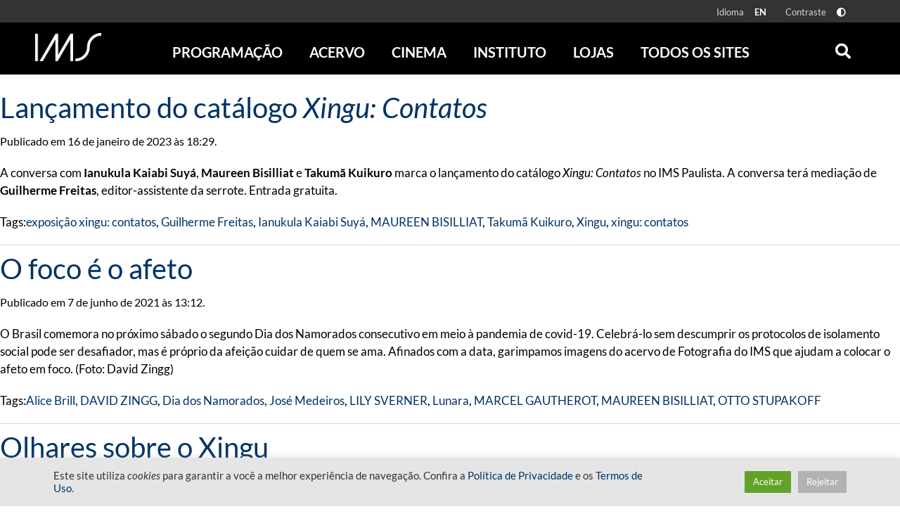

--- FILE ---
content_type: text/html; charset=UTF-8
request_url: https://ims.com.br/tag/maureen-bisilliat/
body_size: 27434
content:
<!doctype html>
<html class="no-js" lang="pt-BR" >
    <head>
        <meta name="viewport" content="height=device-height, user-scalable=no, width=device-width, initial-scale=1, minimum-scale=1" />
        <style id="" media="all">/* cyrillic-ext */
@font-face {
  font-family: 'Open Sans';
  font-style: italic;
  font-weight: 300;
  font-stretch: 100%;
  font-display: swap;
  src: url(/fonts.gstatic.com/s/opensans/v44/memtYaGs126MiZpBA-UFUIcVXSCEkx2cmqvXlWqWtE6FxZCJgvAQ.woff2) format('woff2');
  unicode-range: U+0460-052F, U+1C80-1C8A, U+20B4, U+2DE0-2DFF, U+A640-A69F, U+FE2E-FE2F;
}
/* cyrillic */
@font-face {
  font-family: 'Open Sans';
  font-style: italic;
  font-weight: 300;
  font-stretch: 100%;
  font-display: swap;
  src: url(/fonts.gstatic.com/s/opensans/v44/memtYaGs126MiZpBA-UFUIcVXSCEkx2cmqvXlWqWvU6FxZCJgvAQ.woff2) format('woff2');
  unicode-range: U+0301, U+0400-045F, U+0490-0491, U+04B0-04B1, U+2116;
}
/* greek-ext */
@font-face {
  font-family: 'Open Sans';
  font-style: italic;
  font-weight: 300;
  font-stretch: 100%;
  font-display: swap;
  src: url(/fonts.gstatic.com/s/opensans/v44/memtYaGs126MiZpBA-UFUIcVXSCEkx2cmqvXlWqWtU6FxZCJgvAQ.woff2) format('woff2');
  unicode-range: U+1F00-1FFF;
}
/* greek */
@font-face {
  font-family: 'Open Sans';
  font-style: italic;
  font-weight: 300;
  font-stretch: 100%;
  font-display: swap;
  src: url(/fonts.gstatic.com/s/opensans/v44/memtYaGs126MiZpBA-UFUIcVXSCEkx2cmqvXlWqWuk6FxZCJgvAQ.woff2) format('woff2');
  unicode-range: U+0370-0377, U+037A-037F, U+0384-038A, U+038C, U+038E-03A1, U+03A3-03FF;
}
/* hebrew */
@font-face {
  font-family: 'Open Sans';
  font-style: italic;
  font-weight: 300;
  font-stretch: 100%;
  font-display: swap;
  src: url(/fonts.gstatic.com/s/opensans/v44/memtYaGs126MiZpBA-UFUIcVXSCEkx2cmqvXlWqWu06FxZCJgvAQ.woff2) format('woff2');
  unicode-range: U+0307-0308, U+0590-05FF, U+200C-2010, U+20AA, U+25CC, U+FB1D-FB4F;
}
/* math */
@font-face {
  font-family: 'Open Sans';
  font-style: italic;
  font-weight: 300;
  font-stretch: 100%;
  font-display: swap;
  src: url(/fonts.gstatic.com/s/opensans/v44/memtYaGs126MiZpBA-UFUIcVXSCEkx2cmqvXlWqWxU6FxZCJgvAQ.woff2) format('woff2');
  unicode-range: U+0302-0303, U+0305, U+0307-0308, U+0310, U+0312, U+0315, U+031A, U+0326-0327, U+032C, U+032F-0330, U+0332-0333, U+0338, U+033A, U+0346, U+034D, U+0391-03A1, U+03A3-03A9, U+03B1-03C9, U+03D1, U+03D5-03D6, U+03F0-03F1, U+03F4-03F5, U+2016-2017, U+2034-2038, U+203C, U+2040, U+2043, U+2047, U+2050, U+2057, U+205F, U+2070-2071, U+2074-208E, U+2090-209C, U+20D0-20DC, U+20E1, U+20E5-20EF, U+2100-2112, U+2114-2115, U+2117-2121, U+2123-214F, U+2190, U+2192, U+2194-21AE, U+21B0-21E5, U+21F1-21F2, U+21F4-2211, U+2213-2214, U+2216-22FF, U+2308-230B, U+2310, U+2319, U+231C-2321, U+2336-237A, U+237C, U+2395, U+239B-23B7, U+23D0, U+23DC-23E1, U+2474-2475, U+25AF, U+25B3, U+25B7, U+25BD, U+25C1, U+25CA, U+25CC, U+25FB, U+266D-266F, U+27C0-27FF, U+2900-2AFF, U+2B0E-2B11, U+2B30-2B4C, U+2BFE, U+3030, U+FF5B, U+FF5D, U+1D400-1D7FF, U+1EE00-1EEFF;
}
/* symbols */
@font-face {
  font-family: 'Open Sans';
  font-style: italic;
  font-weight: 300;
  font-stretch: 100%;
  font-display: swap;
  src: url(/fonts.gstatic.com/s/opensans/v44/memtYaGs126MiZpBA-UFUIcVXSCEkx2cmqvXlWqW106FxZCJgvAQ.woff2) format('woff2');
  unicode-range: U+0001-000C, U+000E-001F, U+007F-009F, U+20DD-20E0, U+20E2-20E4, U+2150-218F, U+2190, U+2192, U+2194-2199, U+21AF, U+21E6-21F0, U+21F3, U+2218-2219, U+2299, U+22C4-22C6, U+2300-243F, U+2440-244A, U+2460-24FF, U+25A0-27BF, U+2800-28FF, U+2921-2922, U+2981, U+29BF, U+29EB, U+2B00-2BFF, U+4DC0-4DFF, U+FFF9-FFFB, U+10140-1018E, U+10190-1019C, U+101A0, U+101D0-101FD, U+102E0-102FB, U+10E60-10E7E, U+1D2C0-1D2D3, U+1D2E0-1D37F, U+1F000-1F0FF, U+1F100-1F1AD, U+1F1E6-1F1FF, U+1F30D-1F30F, U+1F315, U+1F31C, U+1F31E, U+1F320-1F32C, U+1F336, U+1F378, U+1F37D, U+1F382, U+1F393-1F39F, U+1F3A7-1F3A8, U+1F3AC-1F3AF, U+1F3C2, U+1F3C4-1F3C6, U+1F3CA-1F3CE, U+1F3D4-1F3E0, U+1F3ED, U+1F3F1-1F3F3, U+1F3F5-1F3F7, U+1F408, U+1F415, U+1F41F, U+1F426, U+1F43F, U+1F441-1F442, U+1F444, U+1F446-1F449, U+1F44C-1F44E, U+1F453, U+1F46A, U+1F47D, U+1F4A3, U+1F4B0, U+1F4B3, U+1F4B9, U+1F4BB, U+1F4BF, U+1F4C8-1F4CB, U+1F4D6, U+1F4DA, U+1F4DF, U+1F4E3-1F4E6, U+1F4EA-1F4ED, U+1F4F7, U+1F4F9-1F4FB, U+1F4FD-1F4FE, U+1F503, U+1F507-1F50B, U+1F50D, U+1F512-1F513, U+1F53E-1F54A, U+1F54F-1F5FA, U+1F610, U+1F650-1F67F, U+1F687, U+1F68D, U+1F691, U+1F694, U+1F698, U+1F6AD, U+1F6B2, U+1F6B9-1F6BA, U+1F6BC, U+1F6C6-1F6CF, U+1F6D3-1F6D7, U+1F6E0-1F6EA, U+1F6F0-1F6F3, U+1F6F7-1F6FC, U+1F700-1F7FF, U+1F800-1F80B, U+1F810-1F847, U+1F850-1F859, U+1F860-1F887, U+1F890-1F8AD, U+1F8B0-1F8BB, U+1F8C0-1F8C1, U+1F900-1F90B, U+1F93B, U+1F946, U+1F984, U+1F996, U+1F9E9, U+1FA00-1FA6F, U+1FA70-1FA7C, U+1FA80-1FA89, U+1FA8F-1FAC6, U+1FACE-1FADC, U+1FADF-1FAE9, U+1FAF0-1FAF8, U+1FB00-1FBFF;
}
/* vietnamese */
@font-face {
  font-family: 'Open Sans';
  font-style: italic;
  font-weight: 300;
  font-stretch: 100%;
  font-display: swap;
  src: url(/fonts.gstatic.com/s/opensans/v44/memtYaGs126MiZpBA-UFUIcVXSCEkx2cmqvXlWqWtk6FxZCJgvAQ.woff2) format('woff2');
  unicode-range: U+0102-0103, U+0110-0111, U+0128-0129, U+0168-0169, U+01A0-01A1, U+01AF-01B0, U+0300-0301, U+0303-0304, U+0308-0309, U+0323, U+0329, U+1EA0-1EF9, U+20AB;
}
/* latin-ext */
@font-face {
  font-family: 'Open Sans';
  font-style: italic;
  font-weight: 300;
  font-stretch: 100%;
  font-display: swap;
  src: url(/fonts.gstatic.com/s/opensans/v44/memtYaGs126MiZpBA-UFUIcVXSCEkx2cmqvXlWqWt06FxZCJgvAQ.woff2) format('woff2');
  unicode-range: U+0100-02BA, U+02BD-02C5, U+02C7-02CC, U+02CE-02D7, U+02DD-02FF, U+0304, U+0308, U+0329, U+1D00-1DBF, U+1E00-1E9F, U+1EF2-1EFF, U+2020, U+20A0-20AB, U+20AD-20C0, U+2113, U+2C60-2C7F, U+A720-A7FF;
}
/* latin */
@font-face {
  font-family: 'Open Sans';
  font-style: italic;
  font-weight: 300;
  font-stretch: 100%;
  font-display: swap;
  src: url(/fonts.gstatic.com/s/opensans/v44/memtYaGs126MiZpBA-UFUIcVXSCEkx2cmqvXlWqWuU6FxZCJgg.woff2) format('woff2');
  unicode-range: U+0000-00FF, U+0131, U+0152-0153, U+02BB-02BC, U+02C6, U+02DA, U+02DC, U+0304, U+0308, U+0329, U+2000-206F, U+20AC, U+2122, U+2191, U+2193, U+2212, U+2215, U+FEFF, U+FFFD;
}
/* cyrillic-ext */
@font-face {
  font-family: 'Open Sans';
  font-style: italic;
  font-weight: 400;
  font-stretch: 100%;
  font-display: swap;
  src: url(/fonts.gstatic.com/s/opensans/v44/memtYaGs126MiZpBA-UFUIcVXSCEkx2cmqvXlWqWtE6FxZCJgvAQ.woff2) format('woff2');
  unicode-range: U+0460-052F, U+1C80-1C8A, U+20B4, U+2DE0-2DFF, U+A640-A69F, U+FE2E-FE2F;
}
/* cyrillic */
@font-face {
  font-family: 'Open Sans';
  font-style: italic;
  font-weight: 400;
  font-stretch: 100%;
  font-display: swap;
  src: url(/fonts.gstatic.com/s/opensans/v44/memtYaGs126MiZpBA-UFUIcVXSCEkx2cmqvXlWqWvU6FxZCJgvAQ.woff2) format('woff2');
  unicode-range: U+0301, U+0400-045F, U+0490-0491, U+04B0-04B1, U+2116;
}
/* greek-ext */
@font-face {
  font-family: 'Open Sans';
  font-style: italic;
  font-weight: 400;
  font-stretch: 100%;
  font-display: swap;
  src: url(/fonts.gstatic.com/s/opensans/v44/memtYaGs126MiZpBA-UFUIcVXSCEkx2cmqvXlWqWtU6FxZCJgvAQ.woff2) format('woff2');
  unicode-range: U+1F00-1FFF;
}
/* greek */
@font-face {
  font-family: 'Open Sans';
  font-style: italic;
  font-weight: 400;
  font-stretch: 100%;
  font-display: swap;
  src: url(/fonts.gstatic.com/s/opensans/v44/memtYaGs126MiZpBA-UFUIcVXSCEkx2cmqvXlWqWuk6FxZCJgvAQ.woff2) format('woff2');
  unicode-range: U+0370-0377, U+037A-037F, U+0384-038A, U+038C, U+038E-03A1, U+03A3-03FF;
}
/* hebrew */
@font-face {
  font-family: 'Open Sans';
  font-style: italic;
  font-weight: 400;
  font-stretch: 100%;
  font-display: swap;
  src: url(/fonts.gstatic.com/s/opensans/v44/memtYaGs126MiZpBA-UFUIcVXSCEkx2cmqvXlWqWu06FxZCJgvAQ.woff2) format('woff2');
  unicode-range: U+0307-0308, U+0590-05FF, U+200C-2010, U+20AA, U+25CC, U+FB1D-FB4F;
}
/* math */
@font-face {
  font-family: 'Open Sans';
  font-style: italic;
  font-weight: 400;
  font-stretch: 100%;
  font-display: swap;
  src: url(/fonts.gstatic.com/s/opensans/v44/memtYaGs126MiZpBA-UFUIcVXSCEkx2cmqvXlWqWxU6FxZCJgvAQ.woff2) format('woff2');
  unicode-range: U+0302-0303, U+0305, U+0307-0308, U+0310, U+0312, U+0315, U+031A, U+0326-0327, U+032C, U+032F-0330, U+0332-0333, U+0338, U+033A, U+0346, U+034D, U+0391-03A1, U+03A3-03A9, U+03B1-03C9, U+03D1, U+03D5-03D6, U+03F0-03F1, U+03F4-03F5, U+2016-2017, U+2034-2038, U+203C, U+2040, U+2043, U+2047, U+2050, U+2057, U+205F, U+2070-2071, U+2074-208E, U+2090-209C, U+20D0-20DC, U+20E1, U+20E5-20EF, U+2100-2112, U+2114-2115, U+2117-2121, U+2123-214F, U+2190, U+2192, U+2194-21AE, U+21B0-21E5, U+21F1-21F2, U+21F4-2211, U+2213-2214, U+2216-22FF, U+2308-230B, U+2310, U+2319, U+231C-2321, U+2336-237A, U+237C, U+2395, U+239B-23B7, U+23D0, U+23DC-23E1, U+2474-2475, U+25AF, U+25B3, U+25B7, U+25BD, U+25C1, U+25CA, U+25CC, U+25FB, U+266D-266F, U+27C0-27FF, U+2900-2AFF, U+2B0E-2B11, U+2B30-2B4C, U+2BFE, U+3030, U+FF5B, U+FF5D, U+1D400-1D7FF, U+1EE00-1EEFF;
}
/* symbols */
@font-face {
  font-family: 'Open Sans';
  font-style: italic;
  font-weight: 400;
  font-stretch: 100%;
  font-display: swap;
  src: url(/fonts.gstatic.com/s/opensans/v44/memtYaGs126MiZpBA-UFUIcVXSCEkx2cmqvXlWqW106FxZCJgvAQ.woff2) format('woff2');
  unicode-range: U+0001-000C, U+000E-001F, U+007F-009F, U+20DD-20E0, U+20E2-20E4, U+2150-218F, U+2190, U+2192, U+2194-2199, U+21AF, U+21E6-21F0, U+21F3, U+2218-2219, U+2299, U+22C4-22C6, U+2300-243F, U+2440-244A, U+2460-24FF, U+25A0-27BF, U+2800-28FF, U+2921-2922, U+2981, U+29BF, U+29EB, U+2B00-2BFF, U+4DC0-4DFF, U+FFF9-FFFB, U+10140-1018E, U+10190-1019C, U+101A0, U+101D0-101FD, U+102E0-102FB, U+10E60-10E7E, U+1D2C0-1D2D3, U+1D2E0-1D37F, U+1F000-1F0FF, U+1F100-1F1AD, U+1F1E6-1F1FF, U+1F30D-1F30F, U+1F315, U+1F31C, U+1F31E, U+1F320-1F32C, U+1F336, U+1F378, U+1F37D, U+1F382, U+1F393-1F39F, U+1F3A7-1F3A8, U+1F3AC-1F3AF, U+1F3C2, U+1F3C4-1F3C6, U+1F3CA-1F3CE, U+1F3D4-1F3E0, U+1F3ED, U+1F3F1-1F3F3, U+1F3F5-1F3F7, U+1F408, U+1F415, U+1F41F, U+1F426, U+1F43F, U+1F441-1F442, U+1F444, U+1F446-1F449, U+1F44C-1F44E, U+1F453, U+1F46A, U+1F47D, U+1F4A3, U+1F4B0, U+1F4B3, U+1F4B9, U+1F4BB, U+1F4BF, U+1F4C8-1F4CB, U+1F4D6, U+1F4DA, U+1F4DF, U+1F4E3-1F4E6, U+1F4EA-1F4ED, U+1F4F7, U+1F4F9-1F4FB, U+1F4FD-1F4FE, U+1F503, U+1F507-1F50B, U+1F50D, U+1F512-1F513, U+1F53E-1F54A, U+1F54F-1F5FA, U+1F610, U+1F650-1F67F, U+1F687, U+1F68D, U+1F691, U+1F694, U+1F698, U+1F6AD, U+1F6B2, U+1F6B9-1F6BA, U+1F6BC, U+1F6C6-1F6CF, U+1F6D3-1F6D7, U+1F6E0-1F6EA, U+1F6F0-1F6F3, U+1F6F7-1F6FC, U+1F700-1F7FF, U+1F800-1F80B, U+1F810-1F847, U+1F850-1F859, U+1F860-1F887, U+1F890-1F8AD, U+1F8B0-1F8BB, U+1F8C0-1F8C1, U+1F900-1F90B, U+1F93B, U+1F946, U+1F984, U+1F996, U+1F9E9, U+1FA00-1FA6F, U+1FA70-1FA7C, U+1FA80-1FA89, U+1FA8F-1FAC6, U+1FACE-1FADC, U+1FADF-1FAE9, U+1FAF0-1FAF8, U+1FB00-1FBFF;
}
/* vietnamese */
@font-face {
  font-family: 'Open Sans';
  font-style: italic;
  font-weight: 400;
  font-stretch: 100%;
  font-display: swap;
  src: url(/fonts.gstatic.com/s/opensans/v44/memtYaGs126MiZpBA-UFUIcVXSCEkx2cmqvXlWqWtk6FxZCJgvAQ.woff2) format('woff2');
  unicode-range: U+0102-0103, U+0110-0111, U+0128-0129, U+0168-0169, U+01A0-01A1, U+01AF-01B0, U+0300-0301, U+0303-0304, U+0308-0309, U+0323, U+0329, U+1EA0-1EF9, U+20AB;
}
/* latin-ext */
@font-face {
  font-family: 'Open Sans';
  font-style: italic;
  font-weight: 400;
  font-stretch: 100%;
  font-display: swap;
  src: url(/fonts.gstatic.com/s/opensans/v44/memtYaGs126MiZpBA-UFUIcVXSCEkx2cmqvXlWqWt06FxZCJgvAQ.woff2) format('woff2');
  unicode-range: U+0100-02BA, U+02BD-02C5, U+02C7-02CC, U+02CE-02D7, U+02DD-02FF, U+0304, U+0308, U+0329, U+1D00-1DBF, U+1E00-1E9F, U+1EF2-1EFF, U+2020, U+20A0-20AB, U+20AD-20C0, U+2113, U+2C60-2C7F, U+A720-A7FF;
}
/* latin */
@font-face {
  font-family: 'Open Sans';
  font-style: italic;
  font-weight: 400;
  font-stretch: 100%;
  font-display: swap;
  src: url(/fonts.gstatic.com/s/opensans/v44/memtYaGs126MiZpBA-UFUIcVXSCEkx2cmqvXlWqWuU6FxZCJgg.woff2) format('woff2');
  unicode-range: U+0000-00FF, U+0131, U+0152-0153, U+02BB-02BC, U+02C6, U+02DA, U+02DC, U+0304, U+0308, U+0329, U+2000-206F, U+20AC, U+2122, U+2191, U+2193, U+2212, U+2215, U+FEFF, U+FFFD;
}
/* cyrillic-ext */
@font-face {
  font-family: 'Open Sans';
  font-style: italic;
  font-weight: 700;
  font-stretch: 100%;
  font-display: swap;
  src: url(/fonts.gstatic.com/s/opensans/v44/memtYaGs126MiZpBA-UFUIcVXSCEkx2cmqvXlWqWtE6FxZCJgvAQ.woff2) format('woff2');
  unicode-range: U+0460-052F, U+1C80-1C8A, U+20B4, U+2DE0-2DFF, U+A640-A69F, U+FE2E-FE2F;
}
/* cyrillic */
@font-face {
  font-family: 'Open Sans';
  font-style: italic;
  font-weight: 700;
  font-stretch: 100%;
  font-display: swap;
  src: url(/fonts.gstatic.com/s/opensans/v44/memtYaGs126MiZpBA-UFUIcVXSCEkx2cmqvXlWqWvU6FxZCJgvAQ.woff2) format('woff2');
  unicode-range: U+0301, U+0400-045F, U+0490-0491, U+04B0-04B1, U+2116;
}
/* greek-ext */
@font-face {
  font-family: 'Open Sans';
  font-style: italic;
  font-weight: 700;
  font-stretch: 100%;
  font-display: swap;
  src: url(/fonts.gstatic.com/s/opensans/v44/memtYaGs126MiZpBA-UFUIcVXSCEkx2cmqvXlWqWtU6FxZCJgvAQ.woff2) format('woff2');
  unicode-range: U+1F00-1FFF;
}
/* greek */
@font-face {
  font-family: 'Open Sans';
  font-style: italic;
  font-weight: 700;
  font-stretch: 100%;
  font-display: swap;
  src: url(/fonts.gstatic.com/s/opensans/v44/memtYaGs126MiZpBA-UFUIcVXSCEkx2cmqvXlWqWuk6FxZCJgvAQ.woff2) format('woff2');
  unicode-range: U+0370-0377, U+037A-037F, U+0384-038A, U+038C, U+038E-03A1, U+03A3-03FF;
}
/* hebrew */
@font-face {
  font-family: 'Open Sans';
  font-style: italic;
  font-weight: 700;
  font-stretch: 100%;
  font-display: swap;
  src: url(/fonts.gstatic.com/s/opensans/v44/memtYaGs126MiZpBA-UFUIcVXSCEkx2cmqvXlWqWu06FxZCJgvAQ.woff2) format('woff2');
  unicode-range: U+0307-0308, U+0590-05FF, U+200C-2010, U+20AA, U+25CC, U+FB1D-FB4F;
}
/* math */
@font-face {
  font-family: 'Open Sans';
  font-style: italic;
  font-weight: 700;
  font-stretch: 100%;
  font-display: swap;
  src: url(/fonts.gstatic.com/s/opensans/v44/memtYaGs126MiZpBA-UFUIcVXSCEkx2cmqvXlWqWxU6FxZCJgvAQ.woff2) format('woff2');
  unicode-range: U+0302-0303, U+0305, U+0307-0308, U+0310, U+0312, U+0315, U+031A, U+0326-0327, U+032C, U+032F-0330, U+0332-0333, U+0338, U+033A, U+0346, U+034D, U+0391-03A1, U+03A3-03A9, U+03B1-03C9, U+03D1, U+03D5-03D6, U+03F0-03F1, U+03F4-03F5, U+2016-2017, U+2034-2038, U+203C, U+2040, U+2043, U+2047, U+2050, U+2057, U+205F, U+2070-2071, U+2074-208E, U+2090-209C, U+20D0-20DC, U+20E1, U+20E5-20EF, U+2100-2112, U+2114-2115, U+2117-2121, U+2123-214F, U+2190, U+2192, U+2194-21AE, U+21B0-21E5, U+21F1-21F2, U+21F4-2211, U+2213-2214, U+2216-22FF, U+2308-230B, U+2310, U+2319, U+231C-2321, U+2336-237A, U+237C, U+2395, U+239B-23B7, U+23D0, U+23DC-23E1, U+2474-2475, U+25AF, U+25B3, U+25B7, U+25BD, U+25C1, U+25CA, U+25CC, U+25FB, U+266D-266F, U+27C0-27FF, U+2900-2AFF, U+2B0E-2B11, U+2B30-2B4C, U+2BFE, U+3030, U+FF5B, U+FF5D, U+1D400-1D7FF, U+1EE00-1EEFF;
}
/* symbols */
@font-face {
  font-family: 'Open Sans';
  font-style: italic;
  font-weight: 700;
  font-stretch: 100%;
  font-display: swap;
  src: url(/fonts.gstatic.com/s/opensans/v44/memtYaGs126MiZpBA-UFUIcVXSCEkx2cmqvXlWqW106FxZCJgvAQ.woff2) format('woff2');
  unicode-range: U+0001-000C, U+000E-001F, U+007F-009F, U+20DD-20E0, U+20E2-20E4, U+2150-218F, U+2190, U+2192, U+2194-2199, U+21AF, U+21E6-21F0, U+21F3, U+2218-2219, U+2299, U+22C4-22C6, U+2300-243F, U+2440-244A, U+2460-24FF, U+25A0-27BF, U+2800-28FF, U+2921-2922, U+2981, U+29BF, U+29EB, U+2B00-2BFF, U+4DC0-4DFF, U+FFF9-FFFB, U+10140-1018E, U+10190-1019C, U+101A0, U+101D0-101FD, U+102E0-102FB, U+10E60-10E7E, U+1D2C0-1D2D3, U+1D2E0-1D37F, U+1F000-1F0FF, U+1F100-1F1AD, U+1F1E6-1F1FF, U+1F30D-1F30F, U+1F315, U+1F31C, U+1F31E, U+1F320-1F32C, U+1F336, U+1F378, U+1F37D, U+1F382, U+1F393-1F39F, U+1F3A7-1F3A8, U+1F3AC-1F3AF, U+1F3C2, U+1F3C4-1F3C6, U+1F3CA-1F3CE, U+1F3D4-1F3E0, U+1F3ED, U+1F3F1-1F3F3, U+1F3F5-1F3F7, U+1F408, U+1F415, U+1F41F, U+1F426, U+1F43F, U+1F441-1F442, U+1F444, U+1F446-1F449, U+1F44C-1F44E, U+1F453, U+1F46A, U+1F47D, U+1F4A3, U+1F4B0, U+1F4B3, U+1F4B9, U+1F4BB, U+1F4BF, U+1F4C8-1F4CB, U+1F4D6, U+1F4DA, U+1F4DF, U+1F4E3-1F4E6, U+1F4EA-1F4ED, U+1F4F7, U+1F4F9-1F4FB, U+1F4FD-1F4FE, U+1F503, U+1F507-1F50B, U+1F50D, U+1F512-1F513, U+1F53E-1F54A, U+1F54F-1F5FA, U+1F610, U+1F650-1F67F, U+1F687, U+1F68D, U+1F691, U+1F694, U+1F698, U+1F6AD, U+1F6B2, U+1F6B9-1F6BA, U+1F6BC, U+1F6C6-1F6CF, U+1F6D3-1F6D7, U+1F6E0-1F6EA, U+1F6F0-1F6F3, U+1F6F7-1F6FC, U+1F700-1F7FF, U+1F800-1F80B, U+1F810-1F847, U+1F850-1F859, U+1F860-1F887, U+1F890-1F8AD, U+1F8B0-1F8BB, U+1F8C0-1F8C1, U+1F900-1F90B, U+1F93B, U+1F946, U+1F984, U+1F996, U+1F9E9, U+1FA00-1FA6F, U+1FA70-1FA7C, U+1FA80-1FA89, U+1FA8F-1FAC6, U+1FACE-1FADC, U+1FADF-1FAE9, U+1FAF0-1FAF8, U+1FB00-1FBFF;
}
/* vietnamese */
@font-face {
  font-family: 'Open Sans';
  font-style: italic;
  font-weight: 700;
  font-stretch: 100%;
  font-display: swap;
  src: url(/fonts.gstatic.com/s/opensans/v44/memtYaGs126MiZpBA-UFUIcVXSCEkx2cmqvXlWqWtk6FxZCJgvAQ.woff2) format('woff2');
  unicode-range: U+0102-0103, U+0110-0111, U+0128-0129, U+0168-0169, U+01A0-01A1, U+01AF-01B0, U+0300-0301, U+0303-0304, U+0308-0309, U+0323, U+0329, U+1EA0-1EF9, U+20AB;
}
/* latin-ext */
@font-face {
  font-family: 'Open Sans';
  font-style: italic;
  font-weight: 700;
  font-stretch: 100%;
  font-display: swap;
  src: url(/fonts.gstatic.com/s/opensans/v44/memtYaGs126MiZpBA-UFUIcVXSCEkx2cmqvXlWqWt06FxZCJgvAQ.woff2) format('woff2');
  unicode-range: U+0100-02BA, U+02BD-02C5, U+02C7-02CC, U+02CE-02D7, U+02DD-02FF, U+0304, U+0308, U+0329, U+1D00-1DBF, U+1E00-1E9F, U+1EF2-1EFF, U+2020, U+20A0-20AB, U+20AD-20C0, U+2113, U+2C60-2C7F, U+A720-A7FF;
}
/* latin */
@font-face {
  font-family: 'Open Sans';
  font-style: italic;
  font-weight: 700;
  font-stretch: 100%;
  font-display: swap;
  src: url(/fonts.gstatic.com/s/opensans/v44/memtYaGs126MiZpBA-UFUIcVXSCEkx2cmqvXlWqWuU6FxZCJgg.woff2) format('woff2');
  unicode-range: U+0000-00FF, U+0131, U+0152-0153, U+02BB-02BC, U+02C6, U+02DA, U+02DC, U+0304, U+0308, U+0329, U+2000-206F, U+20AC, U+2122, U+2191, U+2193, U+2212, U+2215, U+FEFF, U+FFFD;
}
/* cyrillic-ext */
@font-face {
  font-family: 'Open Sans';
  font-style: italic;
  font-weight: 800;
  font-stretch: 100%;
  font-display: swap;
  src: url(/fonts.gstatic.com/s/opensans/v44/memtYaGs126MiZpBA-UFUIcVXSCEkx2cmqvXlWqWtE6FxZCJgvAQ.woff2) format('woff2');
  unicode-range: U+0460-052F, U+1C80-1C8A, U+20B4, U+2DE0-2DFF, U+A640-A69F, U+FE2E-FE2F;
}
/* cyrillic */
@font-face {
  font-family: 'Open Sans';
  font-style: italic;
  font-weight: 800;
  font-stretch: 100%;
  font-display: swap;
  src: url(/fonts.gstatic.com/s/opensans/v44/memtYaGs126MiZpBA-UFUIcVXSCEkx2cmqvXlWqWvU6FxZCJgvAQ.woff2) format('woff2');
  unicode-range: U+0301, U+0400-045F, U+0490-0491, U+04B0-04B1, U+2116;
}
/* greek-ext */
@font-face {
  font-family: 'Open Sans';
  font-style: italic;
  font-weight: 800;
  font-stretch: 100%;
  font-display: swap;
  src: url(/fonts.gstatic.com/s/opensans/v44/memtYaGs126MiZpBA-UFUIcVXSCEkx2cmqvXlWqWtU6FxZCJgvAQ.woff2) format('woff2');
  unicode-range: U+1F00-1FFF;
}
/* greek */
@font-face {
  font-family: 'Open Sans';
  font-style: italic;
  font-weight: 800;
  font-stretch: 100%;
  font-display: swap;
  src: url(/fonts.gstatic.com/s/opensans/v44/memtYaGs126MiZpBA-UFUIcVXSCEkx2cmqvXlWqWuk6FxZCJgvAQ.woff2) format('woff2');
  unicode-range: U+0370-0377, U+037A-037F, U+0384-038A, U+038C, U+038E-03A1, U+03A3-03FF;
}
/* hebrew */
@font-face {
  font-family: 'Open Sans';
  font-style: italic;
  font-weight: 800;
  font-stretch: 100%;
  font-display: swap;
  src: url(/fonts.gstatic.com/s/opensans/v44/memtYaGs126MiZpBA-UFUIcVXSCEkx2cmqvXlWqWu06FxZCJgvAQ.woff2) format('woff2');
  unicode-range: U+0307-0308, U+0590-05FF, U+200C-2010, U+20AA, U+25CC, U+FB1D-FB4F;
}
/* math */
@font-face {
  font-family: 'Open Sans';
  font-style: italic;
  font-weight: 800;
  font-stretch: 100%;
  font-display: swap;
  src: url(/fonts.gstatic.com/s/opensans/v44/memtYaGs126MiZpBA-UFUIcVXSCEkx2cmqvXlWqWxU6FxZCJgvAQ.woff2) format('woff2');
  unicode-range: U+0302-0303, U+0305, U+0307-0308, U+0310, U+0312, U+0315, U+031A, U+0326-0327, U+032C, U+032F-0330, U+0332-0333, U+0338, U+033A, U+0346, U+034D, U+0391-03A1, U+03A3-03A9, U+03B1-03C9, U+03D1, U+03D5-03D6, U+03F0-03F1, U+03F4-03F5, U+2016-2017, U+2034-2038, U+203C, U+2040, U+2043, U+2047, U+2050, U+2057, U+205F, U+2070-2071, U+2074-208E, U+2090-209C, U+20D0-20DC, U+20E1, U+20E5-20EF, U+2100-2112, U+2114-2115, U+2117-2121, U+2123-214F, U+2190, U+2192, U+2194-21AE, U+21B0-21E5, U+21F1-21F2, U+21F4-2211, U+2213-2214, U+2216-22FF, U+2308-230B, U+2310, U+2319, U+231C-2321, U+2336-237A, U+237C, U+2395, U+239B-23B7, U+23D0, U+23DC-23E1, U+2474-2475, U+25AF, U+25B3, U+25B7, U+25BD, U+25C1, U+25CA, U+25CC, U+25FB, U+266D-266F, U+27C0-27FF, U+2900-2AFF, U+2B0E-2B11, U+2B30-2B4C, U+2BFE, U+3030, U+FF5B, U+FF5D, U+1D400-1D7FF, U+1EE00-1EEFF;
}
/* symbols */
@font-face {
  font-family: 'Open Sans';
  font-style: italic;
  font-weight: 800;
  font-stretch: 100%;
  font-display: swap;
  src: url(/fonts.gstatic.com/s/opensans/v44/memtYaGs126MiZpBA-UFUIcVXSCEkx2cmqvXlWqW106FxZCJgvAQ.woff2) format('woff2');
  unicode-range: U+0001-000C, U+000E-001F, U+007F-009F, U+20DD-20E0, U+20E2-20E4, U+2150-218F, U+2190, U+2192, U+2194-2199, U+21AF, U+21E6-21F0, U+21F3, U+2218-2219, U+2299, U+22C4-22C6, U+2300-243F, U+2440-244A, U+2460-24FF, U+25A0-27BF, U+2800-28FF, U+2921-2922, U+2981, U+29BF, U+29EB, U+2B00-2BFF, U+4DC0-4DFF, U+FFF9-FFFB, U+10140-1018E, U+10190-1019C, U+101A0, U+101D0-101FD, U+102E0-102FB, U+10E60-10E7E, U+1D2C0-1D2D3, U+1D2E0-1D37F, U+1F000-1F0FF, U+1F100-1F1AD, U+1F1E6-1F1FF, U+1F30D-1F30F, U+1F315, U+1F31C, U+1F31E, U+1F320-1F32C, U+1F336, U+1F378, U+1F37D, U+1F382, U+1F393-1F39F, U+1F3A7-1F3A8, U+1F3AC-1F3AF, U+1F3C2, U+1F3C4-1F3C6, U+1F3CA-1F3CE, U+1F3D4-1F3E0, U+1F3ED, U+1F3F1-1F3F3, U+1F3F5-1F3F7, U+1F408, U+1F415, U+1F41F, U+1F426, U+1F43F, U+1F441-1F442, U+1F444, U+1F446-1F449, U+1F44C-1F44E, U+1F453, U+1F46A, U+1F47D, U+1F4A3, U+1F4B0, U+1F4B3, U+1F4B9, U+1F4BB, U+1F4BF, U+1F4C8-1F4CB, U+1F4D6, U+1F4DA, U+1F4DF, U+1F4E3-1F4E6, U+1F4EA-1F4ED, U+1F4F7, U+1F4F9-1F4FB, U+1F4FD-1F4FE, U+1F503, U+1F507-1F50B, U+1F50D, U+1F512-1F513, U+1F53E-1F54A, U+1F54F-1F5FA, U+1F610, U+1F650-1F67F, U+1F687, U+1F68D, U+1F691, U+1F694, U+1F698, U+1F6AD, U+1F6B2, U+1F6B9-1F6BA, U+1F6BC, U+1F6C6-1F6CF, U+1F6D3-1F6D7, U+1F6E0-1F6EA, U+1F6F0-1F6F3, U+1F6F7-1F6FC, U+1F700-1F7FF, U+1F800-1F80B, U+1F810-1F847, U+1F850-1F859, U+1F860-1F887, U+1F890-1F8AD, U+1F8B0-1F8BB, U+1F8C0-1F8C1, U+1F900-1F90B, U+1F93B, U+1F946, U+1F984, U+1F996, U+1F9E9, U+1FA00-1FA6F, U+1FA70-1FA7C, U+1FA80-1FA89, U+1FA8F-1FAC6, U+1FACE-1FADC, U+1FADF-1FAE9, U+1FAF0-1FAF8, U+1FB00-1FBFF;
}
/* vietnamese */
@font-face {
  font-family: 'Open Sans';
  font-style: italic;
  font-weight: 800;
  font-stretch: 100%;
  font-display: swap;
  src: url(/fonts.gstatic.com/s/opensans/v44/memtYaGs126MiZpBA-UFUIcVXSCEkx2cmqvXlWqWtk6FxZCJgvAQ.woff2) format('woff2');
  unicode-range: U+0102-0103, U+0110-0111, U+0128-0129, U+0168-0169, U+01A0-01A1, U+01AF-01B0, U+0300-0301, U+0303-0304, U+0308-0309, U+0323, U+0329, U+1EA0-1EF9, U+20AB;
}
/* latin-ext */
@font-face {
  font-family: 'Open Sans';
  font-style: italic;
  font-weight: 800;
  font-stretch: 100%;
  font-display: swap;
  src: url(/fonts.gstatic.com/s/opensans/v44/memtYaGs126MiZpBA-UFUIcVXSCEkx2cmqvXlWqWt06FxZCJgvAQ.woff2) format('woff2');
  unicode-range: U+0100-02BA, U+02BD-02C5, U+02C7-02CC, U+02CE-02D7, U+02DD-02FF, U+0304, U+0308, U+0329, U+1D00-1DBF, U+1E00-1E9F, U+1EF2-1EFF, U+2020, U+20A0-20AB, U+20AD-20C0, U+2113, U+2C60-2C7F, U+A720-A7FF;
}
/* latin */
@font-face {
  font-family: 'Open Sans';
  font-style: italic;
  font-weight: 800;
  font-stretch: 100%;
  font-display: swap;
  src: url(/fonts.gstatic.com/s/opensans/v44/memtYaGs126MiZpBA-UFUIcVXSCEkx2cmqvXlWqWuU6FxZCJgg.woff2) format('woff2');
  unicode-range: U+0000-00FF, U+0131, U+0152-0153, U+02BB-02BC, U+02C6, U+02DA, U+02DC, U+0304, U+0308, U+0329, U+2000-206F, U+20AC, U+2122, U+2191, U+2193, U+2212, U+2215, U+FEFF, U+FFFD;
}
/* cyrillic-ext */
@font-face {
  font-family: 'Open Sans';
  font-style: normal;
  font-weight: 300;
  font-stretch: 100%;
  font-display: swap;
  src: url(/fonts.gstatic.com/s/opensans/v44/memvYaGs126MiZpBA-UvWbX2vVnXBbObj2OVTSKmu0SC55K5gw.woff2) format('woff2');
  unicode-range: U+0460-052F, U+1C80-1C8A, U+20B4, U+2DE0-2DFF, U+A640-A69F, U+FE2E-FE2F;
}
/* cyrillic */
@font-face {
  font-family: 'Open Sans';
  font-style: normal;
  font-weight: 300;
  font-stretch: 100%;
  font-display: swap;
  src: url(/fonts.gstatic.com/s/opensans/v44/memvYaGs126MiZpBA-UvWbX2vVnXBbObj2OVTSumu0SC55K5gw.woff2) format('woff2');
  unicode-range: U+0301, U+0400-045F, U+0490-0491, U+04B0-04B1, U+2116;
}
/* greek-ext */
@font-face {
  font-family: 'Open Sans';
  font-style: normal;
  font-weight: 300;
  font-stretch: 100%;
  font-display: swap;
  src: url(/fonts.gstatic.com/s/opensans/v44/memvYaGs126MiZpBA-UvWbX2vVnXBbObj2OVTSOmu0SC55K5gw.woff2) format('woff2');
  unicode-range: U+1F00-1FFF;
}
/* greek */
@font-face {
  font-family: 'Open Sans';
  font-style: normal;
  font-weight: 300;
  font-stretch: 100%;
  font-display: swap;
  src: url(/fonts.gstatic.com/s/opensans/v44/memvYaGs126MiZpBA-UvWbX2vVnXBbObj2OVTSymu0SC55K5gw.woff2) format('woff2');
  unicode-range: U+0370-0377, U+037A-037F, U+0384-038A, U+038C, U+038E-03A1, U+03A3-03FF;
}
/* hebrew */
@font-face {
  font-family: 'Open Sans';
  font-style: normal;
  font-weight: 300;
  font-stretch: 100%;
  font-display: swap;
  src: url(/fonts.gstatic.com/s/opensans/v44/memvYaGs126MiZpBA-UvWbX2vVnXBbObj2OVTS2mu0SC55K5gw.woff2) format('woff2');
  unicode-range: U+0307-0308, U+0590-05FF, U+200C-2010, U+20AA, U+25CC, U+FB1D-FB4F;
}
/* math */
@font-face {
  font-family: 'Open Sans';
  font-style: normal;
  font-weight: 300;
  font-stretch: 100%;
  font-display: swap;
  src: url(/fonts.gstatic.com/s/opensans/v44/memvYaGs126MiZpBA-UvWbX2vVnXBbObj2OVTVOmu0SC55K5gw.woff2) format('woff2');
  unicode-range: U+0302-0303, U+0305, U+0307-0308, U+0310, U+0312, U+0315, U+031A, U+0326-0327, U+032C, U+032F-0330, U+0332-0333, U+0338, U+033A, U+0346, U+034D, U+0391-03A1, U+03A3-03A9, U+03B1-03C9, U+03D1, U+03D5-03D6, U+03F0-03F1, U+03F4-03F5, U+2016-2017, U+2034-2038, U+203C, U+2040, U+2043, U+2047, U+2050, U+2057, U+205F, U+2070-2071, U+2074-208E, U+2090-209C, U+20D0-20DC, U+20E1, U+20E5-20EF, U+2100-2112, U+2114-2115, U+2117-2121, U+2123-214F, U+2190, U+2192, U+2194-21AE, U+21B0-21E5, U+21F1-21F2, U+21F4-2211, U+2213-2214, U+2216-22FF, U+2308-230B, U+2310, U+2319, U+231C-2321, U+2336-237A, U+237C, U+2395, U+239B-23B7, U+23D0, U+23DC-23E1, U+2474-2475, U+25AF, U+25B3, U+25B7, U+25BD, U+25C1, U+25CA, U+25CC, U+25FB, U+266D-266F, U+27C0-27FF, U+2900-2AFF, U+2B0E-2B11, U+2B30-2B4C, U+2BFE, U+3030, U+FF5B, U+FF5D, U+1D400-1D7FF, U+1EE00-1EEFF;
}
/* symbols */
@font-face {
  font-family: 'Open Sans';
  font-style: normal;
  font-weight: 300;
  font-stretch: 100%;
  font-display: swap;
  src: url(/fonts.gstatic.com/s/opensans/v44/memvYaGs126MiZpBA-UvWbX2vVnXBbObj2OVTUGmu0SC55K5gw.woff2) format('woff2');
  unicode-range: U+0001-000C, U+000E-001F, U+007F-009F, U+20DD-20E0, U+20E2-20E4, U+2150-218F, U+2190, U+2192, U+2194-2199, U+21AF, U+21E6-21F0, U+21F3, U+2218-2219, U+2299, U+22C4-22C6, U+2300-243F, U+2440-244A, U+2460-24FF, U+25A0-27BF, U+2800-28FF, U+2921-2922, U+2981, U+29BF, U+29EB, U+2B00-2BFF, U+4DC0-4DFF, U+FFF9-FFFB, U+10140-1018E, U+10190-1019C, U+101A0, U+101D0-101FD, U+102E0-102FB, U+10E60-10E7E, U+1D2C0-1D2D3, U+1D2E0-1D37F, U+1F000-1F0FF, U+1F100-1F1AD, U+1F1E6-1F1FF, U+1F30D-1F30F, U+1F315, U+1F31C, U+1F31E, U+1F320-1F32C, U+1F336, U+1F378, U+1F37D, U+1F382, U+1F393-1F39F, U+1F3A7-1F3A8, U+1F3AC-1F3AF, U+1F3C2, U+1F3C4-1F3C6, U+1F3CA-1F3CE, U+1F3D4-1F3E0, U+1F3ED, U+1F3F1-1F3F3, U+1F3F5-1F3F7, U+1F408, U+1F415, U+1F41F, U+1F426, U+1F43F, U+1F441-1F442, U+1F444, U+1F446-1F449, U+1F44C-1F44E, U+1F453, U+1F46A, U+1F47D, U+1F4A3, U+1F4B0, U+1F4B3, U+1F4B9, U+1F4BB, U+1F4BF, U+1F4C8-1F4CB, U+1F4D6, U+1F4DA, U+1F4DF, U+1F4E3-1F4E6, U+1F4EA-1F4ED, U+1F4F7, U+1F4F9-1F4FB, U+1F4FD-1F4FE, U+1F503, U+1F507-1F50B, U+1F50D, U+1F512-1F513, U+1F53E-1F54A, U+1F54F-1F5FA, U+1F610, U+1F650-1F67F, U+1F687, U+1F68D, U+1F691, U+1F694, U+1F698, U+1F6AD, U+1F6B2, U+1F6B9-1F6BA, U+1F6BC, U+1F6C6-1F6CF, U+1F6D3-1F6D7, U+1F6E0-1F6EA, U+1F6F0-1F6F3, U+1F6F7-1F6FC, U+1F700-1F7FF, U+1F800-1F80B, U+1F810-1F847, U+1F850-1F859, U+1F860-1F887, U+1F890-1F8AD, U+1F8B0-1F8BB, U+1F8C0-1F8C1, U+1F900-1F90B, U+1F93B, U+1F946, U+1F984, U+1F996, U+1F9E9, U+1FA00-1FA6F, U+1FA70-1FA7C, U+1FA80-1FA89, U+1FA8F-1FAC6, U+1FACE-1FADC, U+1FADF-1FAE9, U+1FAF0-1FAF8, U+1FB00-1FBFF;
}
/* vietnamese */
@font-face {
  font-family: 'Open Sans';
  font-style: normal;
  font-weight: 300;
  font-stretch: 100%;
  font-display: swap;
  src: url(/fonts.gstatic.com/s/opensans/v44/memvYaGs126MiZpBA-UvWbX2vVnXBbObj2OVTSCmu0SC55K5gw.woff2) format('woff2');
  unicode-range: U+0102-0103, U+0110-0111, U+0128-0129, U+0168-0169, U+01A0-01A1, U+01AF-01B0, U+0300-0301, U+0303-0304, U+0308-0309, U+0323, U+0329, U+1EA0-1EF9, U+20AB;
}
/* latin-ext */
@font-face {
  font-family: 'Open Sans';
  font-style: normal;
  font-weight: 300;
  font-stretch: 100%;
  font-display: swap;
  src: url(/fonts.gstatic.com/s/opensans/v44/memvYaGs126MiZpBA-UvWbX2vVnXBbObj2OVTSGmu0SC55K5gw.woff2) format('woff2');
  unicode-range: U+0100-02BA, U+02BD-02C5, U+02C7-02CC, U+02CE-02D7, U+02DD-02FF, U+0304, U+0308, U+0329, U+1D00-1DBF, U+1E00-1E9F, U+1EF2-1EFF, U+2020, U+20A0-20AB, U+20AD-20C0, U+2113, U+2C60-2C7F, U+A720-A7FF;
}
/* latin */
@font-face {
  font-family: 'Open Sans';
  font-style: normal;
  font-weight: 300;
  font-stretch: 100%;
  font-display: swap;
  src: url(/fonts.gstatic.com/s/opensans/v44/memvYaGs126MiZpBA-UvWbX2vVnXBbObj2OVTS-mu0SC55I.woff2) format('woff2');
  unicode-range: U+0000-00FF, U+0131, U+0152-0153, U+02BB-02BC, U+02C6, U+02DA, U+02DC, U+0304, U+0308, U+0329, U+2000-206F, U+20AC, U+2122, U+2191, U+2193, U+2212, U+2215, U+FEFF, U+FFFD;
}
/* cyrillic-ext */
@font-face {
  font-family: 'Open Sans';
  font-style: normal;
  font-weight: 400;
  font-stretch: 100%;
  font-display: swap;
  src: url(/fonts.gstatic.com/s/opensans/v44/memvYaGs126MiZpBA-UvWbX2vVnXBbObj2OVTSKmu0SC55K5gw.woff2) format('woff2');
  unicode-range: U+0460-052F, U+1C80-1C8A, U+20B4, U+2DE0-2DFF, U+A640-A69F, U+FE2E-FE2F;
}
/* cyrillic */
@font-face {
  font-family: 'Open Sans';
  font-style: normal;
  font-weight: 400;
  font-stretch: 100%;
  font-display: swap;
  src: url(/fonts.gstatic.com/s/opensans/v44/memvYaGs126MiZpBA-UvWbX2vVnXBbObj2OVTSumu0SC55K5gw.woff2) format('woff2');
  unicode-range: U+0301, U+0400-045F, U+0490-0491, U+04B0-04B1, U+2116;
}
/* greek-ext */
@font-face {
  font-family: 'Open Sans';
  font-style: normal;
  font-weight: 400;
  font-stretch: 100%;
  font-display: swap;
  src: url(/fonts.gstatic.com/s/opensans/v44/memvYaGs126MiZpBA-UvWbX2vVnXBbObj2OVTSOmu0SC55K5gw.woff2) format('woff2');
  unicode-range: U+1F00-1FFF;
}
/* greek */
@font-face {
  font-family: 'Open Sans';
  font-style: normal;
  font-weight: 400;
  font-stretch: 100%;
  font-display: swap;
  src: url(/fonts.gstatic.com/s/opensans/v44/memvYaGs126MiZpBA-UvWbX2vVnXBbObj2OVTSymu0SC55K5gw.woff2) format('woff2');
  unicode-range: U+0370-0377, U+037A-037F, U+0384-038A, U+038C, U+038E-03A1, U+03A3-03FF;
}
/* hebrew */
@font-face {
  font-family: 'Open Sans';
  font-style: normal;
  font-weight: 400;
  font-stretch: 100%;
  font-display: swap;
  src: url(/fonts.gstatic.com/s/opensans/v44/memvYaGs126MiZpBA-UvWbX2vVnXBbObj2OVTS2mu0SC55K5gw.woff2) format('woff2');
  unicode-range: U+0307-0308, U+0590-05FF, U+200C-2010, U+20AA, U+25CC, U+FB1D-FB4F;
}
/* math */
@font-face {
  font-family: 'Open Sans';
  font-style: normal;
  font-weight: 400;
  font-stretch: 100%;
  font-display: swap;
  src: url(/fonts.gstatic.com/s/opensans/v44/memvYaGs126MiZpBA-UvWbX2vVnXBbObj2OVTVOmu0SC55K5gw.woff2) format('woff2');
  unicode-range: U+0302-0303, U+0305, U+0307-0308, U+0310, U+0312, U+0315, U+031A, U+0326-0327, U+032C, U+032F-0330, U+0332-0333, U+0338, U+033A, U+0346, U+034D, U+0391-03A1, U+03A3-03A9, U+03B1-03C9, U+03D1, U+03D5-03D6, U+03F0-03F1, U+03F4-03F5, U+2016-2017, U+2034-2038, U+203C, U+2040, U+2043, U+2047, U+2050, U+2057, U+205F, U+2070-2071, U+2074-208E, U+2090-209C, U+20D0-20DC, U+20E1, U+20E5-20EF, U+2100-2112, U+2114-2115, U+2117-2121, U+2123-214F, U+2190, U+2192, U+2194-21AE, U+21B0-21E5, U+21F1-21F2, U+21F4-2211, U+2213-2214, U+2216-22FF, U+2308-230B, U+2310, U+2319, U+231C-2321, U+2336-237A, U+237C, U+2395, U+239B-23B7, U+23D0, U+23DC-23E1, U+2474-2475, U+25AF, U+25B3, U+25B7, U+25BD, U+25C1, U+25CA, U+25CC, U+25FB, U+266D-266F, U+27C0-27FF, U+2900-2AFF, U+2B0E-2B11, U+2B30-2B4C, U+2BFE, U+3030, U+FF5B, U+FF5D, U+1D400-1D7FF, U+1EE00-1EEFF;
}
/* symbols */
@font-face {
  font-family: 'Open Sans';
  font-style: normal;
  font-weight: 400;
  font-stretch: 100%;
  font-display: swap;
  src: url(/fonts.gstatic.com/s/opensans/v44/memvYaGs126MiZpBA-UvWbX2vVnXBbObj2OVTUGmu0SC55K5gw.woff2) format('woff2');
  unicode-range: U+0001-000C, U+000E-001F, U+007F-009F, U+20DD-20E0, U+20E2-20E4, U+2150-218F, U+2190, U+2192, U+2194-2199, U+21AF, U+21E6-21F0, U+21F3, U+2218-2219, U+2299, U+22C4-22C6, U+2300-243F, U+2440-244A, U+2460-24FF, U+25A0-27BF, U+2800-28FF, U+2921-2922, U+2981, U+29BF, U+29EB, U+2B00-2BFF, U+4DC0-4DFF, U+FFF9-FFFB, U+10140-1018E, U+10190-1019C, U+101A0, U+101D0-101FD, U+102E0-102FB, U+10E60-10E7E, U+1D2C0-1D2D3, U+1D2E0-1D37F, U+1F000-1F0FF, U+1F100-1F1AD, U+1F1E6-1F1FF, U+1F30D-1F30F, U+1F315, U+1F31C, U+1F31E, U+1F320-1F32C, U+1F336, U+1F378, U+1F37D, U+1F382, U+1F393-1F39F, U+1F3A7-1F3A8, U+1F3AC-1F3AF, U+1F3C2, U+1F3C4-1F3C6, U+1F3CA-1F3CE, U+1F3D4-1F3E0, U+1F3ED, U+1F3F1-1F3F3, U+1F3F5-1F3F7, U+1F408, U+1F415, U+1F41F, U+1F426, U+1F43F, U+1F441-1F442, U+1F444, U+1F446-1F449, U+1F44C-1F44E, U+1F453, U+1F46A, U+1F47D, U+1F4A3, U+1F4B0, U+1F4B3, U+1F4B9, U+1F4BB, U+1F4BF, U+1F4C8-1F4CB, U+1F4D6, U+1F4DA, U+1F4DF, U+1F4E3-1F4E6, U+1F4EA-1F4ED, U+1F4F7, U+1F4F9-1F4FB, U+1F4FD-1F4FE, U+1F503, U+1F507-1F50B, U+1F50D, U+1F512-1F513, U+1F53E-1F54A, U+1F54F-1F5FA, U+1F610, U+1F650-1F67F, U+1F687, U+1F68D, U+1F691, U+1F694, U+1F698, U+1F6AD, U+1F6B2, U+1F6B9-1F6BA, U+1F6BC, U+1F6C6-1F6CF, U+1F6D3-1F6D7, U+1F6E0-1F6EA, U+1F6F0-1F6F3, U+1F6F7-1F6FC, U+1F700-1F7FF, U+1F800-1F80B, U+1F810-1F847, U+1F850-1F859, U+1F860-1F887, U+1F890-1F8AD, U+1F8B0-1F8BB, U+1F8C0-1F8C1, U+1F900-1F90B, U+1F93B, U+1F946, U+1F984, U+1F996, U+1F9E9, U+1FA00-1FA6F, U+1FA70-1FA7C, U+1FA80-1FA89, U+1FA8F-1FAC6, U+1FACE-1FADC, U+1FADF-1FAE9, U+1FAF0-1FAF8, U+1FB00-1FBFF;
}
/* vietnamese */
@font-face {
  font-family: 'Open Sans';
  font-style: normal;
  font-weight: 400;
  font-stretch: 100%;
  font-display: swap;
  src: url(/fonts.gstatic.com/s/opensans/v44/memvYaGs126MiZpBA-UvWbX2vVnXBbObj2OVTSCmu0SC55K5gw.woff2) format('woff2');
  unicode-range: U+0102-0103, U+0110-0111, U+0128-0129, U+0168-0169, U+01A0-01A1, U+01AF-01B0, U+0300-0301, U+0303-0304, U+0308-0309, U+0323, U+0329, U+1EA0-1EF9, U+20AB;
}
/* latin-ext */
@font-face {
  font-family: 'Open Sans';
  font-style: normal;
  font-weight: 400;
  font-stretch: 100%;
  font-display: swap;
  src: url(/fonts.gstatic.com/s/opensans/v44/memvYaGs126MiZpBA-UvWbX2vVnXBbObj2OVTSGmu0SC55K5gw.woff2) format('woff2');
  unicode-range: U+0100-02BA, U+02BD-02C5, U+02C7-02CC, U+02CE-02D7, U+02DD-02FF, U+0304, U+0308, U+0329, U+1D00-1DBF, U+1E00-1E9F, U+1EF2-1EFF, U+2020, U+20A0-20AB, U+20AD-20C0, U+2113, U+2C60-2C7F, U+A720-A7FF;
}
/* latin */
@font-face {
  font-family: 'Open Sans';
  font-style: normal;
  font-weight: 400;
  font-stretch: 100%;
  font-display: swap;
  src: url(/fonts.gstatic.com/s/opensans/v44/memvYaGs126MiZpBA-UvWbX2vVnXBbObj2OVTS-mu0SC55I.woff2) format('woff2');
  unicode-range: U+0000-00FF, U+0131, U+0152-0153, U+02BB-02BC, U+02C6, U+02DA, U+02DC, U+0304, U+0308, U+0329, U+2000-206F, U+20AC, U+2122, U+2191, U+2193, U+2212, U+2215, U+FEFF, U+FFFD;
}
/* cyrillic-ext */
@font-face {
  font-family: 'Open Sans';
  font-style: normal;
  font-weight: 600;
  font-stretch: 100%;
  font-display: swap;
  src: url(/fonts.gstatic.com/s/opensans/v44/memvYaGs126MiZpBA-UvWbX2vVnXBbObj2OVTSKmu0SC55K5gw.woff2) format('woff2');
  unicode-range: U+0460-052F, U+1C80-1C8A, U+20B4, U+2DE0-2DFF, U+A640-A69F, U+FE2E-FE2F;
}
/* cyrillic */
@font-face {
  font-family: 'Open Sans';
  font-style: normal;
  font-weight: 600;
  font-stretch: 100%;
  font-display: swap;
  src: url(/fonts.gstatic.com/s/opensans/v44/memvYaGs126MiZpBA-UvWbX2vVnXBbObj2OVTSumu0SC55K5gw.woff2) format('woff2');
  unicode-range: U+0301, U+0400-045F, U+0490-0491, U+04B0-04B1, U+2116;
}
/* greek-ext */
@font-face {
  font-family: 'Open Sans';
  font-style: normal;
  font-weight: 600;
  font-stretch: 100%;
  font-display: swap;
  src: url(/fonts.gstatic.com/s/opensans/v44/memvYaGs126MiZpBA-UvWbX2vVnXBbObj2OVTSOmu0SC55K5gw.woff2) format('woff2');
  unicode-range: U+1F00-1FFF;
}
/* greek */
@font-face {
  font-family: 'Open Sans';
  font-style: normal;
  font-weight: 600;
  font-stretch: 100%;
  font-display: swap;
  src: url(/fonts.gstatic.com/s/opensans/v44/memvYaGs126MiZpBA-UvWbX2vVnXBbObj2OVTSymu0SC55K5gw.woff2) format('woff2');
  unicode-range: U+0370-0377, U+037A-037F, U+0384-038A, U+038C, U+038E-03A1, U+03A3-03FF;
}
/* hebrew */
@font-face {
  font-family: 'Open Sans';
  font-style: normal;
  font-weight: 600;
  font-stretch: 100%;
  font-display: swap;
  src: url(/fonts.gstatic.com/s/opensans/v44/memvYaGs126MiZpBA-UvWbX2vVnXBbObj2OVTS2mu0SC55K5gw.woff2) format('woff2');
  unicode-range: U+0307-0308, U+0590-05FF, U+200C-2010, U+20AA, U+25CC, U+FB1D-FB4F;
}
/* math */
@font-face {
  font-family: 'Open Sans';
  font-style: normal;
  font-weight: 600;
  font-stretch: 100%;
  font-display: swap;
  src: url(/fonts.gstatic.com/s/opensans/v44/memvYaGs126MiZpBA-UvWbX2vVnXBbObj2OVTVOmu0SC55K5gw.woff2) format('woff2');
  unicode-range: U+0302-0303, U+0305, U+0307-0308, U+0310, U+0312, U+0315, U+031A, U+0326-0327, U+032C, U+032F-0330, U+0332-0333, U+0338, U+033A, U+0346, U+034D, U+0391-03A1, U+03A3-03A9, U+03B1-03C9, U+03D1, U+03D5-03D6, U+03F0-03F1, U+03F4-03F5, U+2016-2017, U+2034-2038, U+203C, U+2040, U+2043, U+2047, U+2050, U+2057, U+205F, U+2070-2071, U+2074-208E, U+2090-209C, U+20D0-20DC, U+20E1, U+20E5-20EF, U+2100-2112, U+2114-2115, U+2117-2121, U+2123-214F, U+2190, U+2192, U+2194-21AE, U+21B0-21E5, U+21F1-21F2, U+21F4-2211, U+2213-2214, U+2216-22FF, U+2308-230B, U+2310, U+2319, U+231C-2321, U+2336-237A, U+237C, U+2395, U+239B-23B7, U+23D0, U+23DC-23E1, U+2474-2475, U+25AF, U+25B3, U+25B7, U+25BD, U+25C1, U+25CA, U+25CC, U+25FB, U+266D-266F, U+27C0-27FF, U+2900-2AFF, U+2B0E-2B11, U+2B30-2B4C, U+2BFE, U+3030, U+FF5B, U+FF5D, U+1D400-1D7FF, U+1EE00-1EEFF;
}
/* symbols */
@font-face {
  font-family: 'Open Sans';
  font-style: normal;
  font-weight: 600;
  font-stretch: 100%;
  font-display: swap;
  src: url(/fonts.gstatic.com/s/opensans/v44/memvYaGs126MiZpBA-UvWbX2vVnXBbObj2OVTUGmu0SC55K5gw.woff2) format('woff2');
  unicode-range: U+0001-000C, U+000E-001F, U+007F-009F, U+20DD-20E0, U+20E2-20E4, U+2150-218F, U+2190, U+2192, U+2194-2199, U+21AF, U+21E6-21F0, U+21F3, U+2218-2219, U+2299, U+22C4-22C6, U+2300-243F, U+2440-244A, U+2460-24FF, U+25A0-27BF, U+2800-28FF, U+2921-2922, U+2981, U+29BF, U+29EB, U+2B00-2BFF, U+4DC0-4DFF, U+FFF9-FFFB, U+10140-1018E, U+10190-1019C, U+101A0, U+101D0-101FD, U+102E0-102FB, U+10E60-10E7E, U+1D2C0-1D2D3, U+1D2E0-1D37F, U+1F000-1F0FF, U+1F100-1F1AD, U+1F1E6-1F1FF, U+1F30D-1F30F, U+1F315, U+1F31C, U+1F31E, U+1F320-1F32C, U+1F336, U+1F378, U+1F37D, U+1F382, U+1F393-1F39F, U+1F3A7-1F3A8, U+1F3AC-1F3AF, U+1F3C2, U+1F3C4-1F3C6, U+1F3CA-1F3CE, U+1F3D4-1F3E0, U+1F3ED, U+1F3F1-1F3F3, U+1F3F5-1F3F7, U+1F408, U+1F415, U+1F41F, U+1F426, U+1F43F, U+1F441-1F442, U+1F444, U+1F446-1F449, U+1F44C-1F44E, U+1F453, U+1F46A, U+1F47D, U+1F4A3, U+1F4B0, U+1F4B3, U+1F4B9, U+1F4BB, U+1F4BF, U+1F4C8-1F4CB, U+1F4D6, U+1F4DA, U+1F4DF, U+1F4E3-1F4E6, U+1F4EA-1F4ED, U+1F4F7, U+1F4F9-1F4FB, U+1F4FD-1F4FE, U+1F503, U+1F507-1F50B, U+1F50D, U+1F512-1F513, U+1F53E-1F54A, U+1F54F-1F5FA, U+1F610, U+1F650-1F67F, U+1F687, U+1F68D, U+1F691, U+1F694, U+1F698, U+1F6AD, U+1F6B2, U+1F6B9-1F6BA, U+1F6BC, U+1F6C6-1F6CF, U+1F6D3-1F6D7, U+1F6E0-1F6EA, U+1F6F0-1F6F3, U+1F6F7-1F6FC, U+1F700-1F7FF, U+1F800-1F80B, U+1F810-1F847, U+1F850-1F859, U+1F860-1F887, U+1F890-1F8AD, U+1F8B0-1F8BB, U+1F8C0-1F8C1, U+1F900-1F90B, U+1F93B, U+1F946, U+1F984, U+1F996, U+1F9E9, U+1FA00-1FA6F, U+1FA70-1FA7C, U+1FA80-1FA89, U+1FA8F-1FAC6, U+1FACE-1FADC, U+1FADF-1FAE9, U+1FAF0-1FAF8, U+1FB00-1FBFF;
}
/* vietnamese */
@font-face {
  font-family: 'Open Sans';
  font-style: normal;
  font-weight: 600;
  font-stretch: 100%;
  font-display: swap;
  src: url(/fonts.gstatic.com/s/opensans/v44/memvYaGs126MiZpBA-UvWbX2vVnXBbObj2OVTSCmu0SC55K5gw.woff2) format('woff2');
  unicode-range: U+0102-0103, U+0110-0111, U+0128-0129, U+0168-0169, U+01A0-01A1, U+01AF-01B0, U+0300-0301, U+0303-0304, U+0308-0309, U+0323, U+0329, U+1EA0-1EF9, U+20AB;
}
/* latin-ext */
@font-face {
  font-family: 'Open Sans';
  font-style: normal;
  font-weight: 600;
  font-stretch: 100%;
  font-display: swap;
  src: url(/fonts.gstatic.com/s/opensans/v44/memvYaGs126MiZpBA-UvWbX2vVnXBbObj2OVTSGmu0SC55K5gw.woff2) format('woff2');
  unicode-range: U+0100-02BA, U+02BD-02C5, U+02C7-02CC, U+02CE-02D7, U+02DD-02FF, U+0304, U+0308, U+0329, U+1D00-1DBF, U+1E00-1E9F, U+1EF2-1EFF, U+2020, U+20A0-20AB, U+20AD-20C0, U+2113, U+2C60-2C7F, U+A720-A7FF;
}
/* latin */
@font-face {
  font-family: 'Open Sans';
  font-style: normal;
  font-weight: 600;
  font-stretch: 100%;
  font-display: swap;
  src: url(/fonts.gstatic.com/s/opensans/v44/memvYaGs126MiZpBA-UvWbX2vVnXBbObj2OVTS-mu0SC55I.woff2) format('woff2');
  unicode-range: U+0000-00FF, U+0131, U+0152-0153, U+02BB-02BC, U+02C6, U+02DA, U+02DC, U+0304, U+0308, U+0329, U+2000-206F, U+20AC, U+2122, U+2191, U+2193, U+2212, U+2215, U+FEFF, U+FFFD;
}
/* cyrillic-ext */
@font-face {
  font-family: 'Open Sans';
  font-style: normal;
  font-weight: 700;
  font-stretch: 100%;
  font-display: swap;
  src: url(/fonts.gstatic.com/s/opensans/v44/memvYaGs126MiZpBA-UvWbX2vVnXBbObj2OVTSKmu0SC55K5gw.woff2) format('woff2');
  unicode-range: U+0460-052F, U+1C80-1C8A, U+20B4, U+2DE0-2DFF, U+A640-A69F, U+FE2E-FE2F;
}
/* cyrillic */
@font-face {
  font-family: 'Open Sans';
  font-style: normal;
  font-weight: 700;
  font-stretch: 100%;
  font-display: swap;
  src: url(/fonts.gstatic.com/s/opensans/v44/memvYaGs126MiZpBA-UvWbX2vVnXBbObj2OVTSumu0SC55K5gw.woff2) format('woff2');
  unicode-range: U+0301, U+0400-045F, U+0490-0491, U+04B0-04B1, U+2116;
}
/* greek-ext */
@font-face {
  font-family: 'Open Sans';
  font-style: normal;
  font-weight: 700;
  font-stretch: 100%;
  font-display: swap;
  src: url(/fonts.gstatic.com/s/opensans/v44/memvYaGs126MiZpBA-UvWbX2vVnXBbObj2OVTSOmu0SC55K5gw.woff2) format('woff2');
  unicode-range: U+1F00-1FFF;
}
/* greek */
@font-face {
  font-family: 'Open Sans';
  font-style: normal;
  font-weight: 700;
  font-stretch: 100%;
  font-display: swap;
  src: url(/fonts.gstatic.com/s/opensans/v44/memvYaGs126MiZpBA-UvWbX2vVnXBbObj2OVTSymu0SC55K5gw.woff2) format('woff2');
  unicode-range: U+0370-0377, U+037A-037F, U+0384-038A, U+038C, U+038E-03A1, U+03A3-03FF;
}
/* hebrew */
@font-face {
  font-family: 'Open Sans';
  font-style: normal;
  font-weight: 700;
  font-stretch: 100%;
  font-display: swap;
  src: url(/fonts.gstatic.com/s/opensans/v44/memvYaGs126MiZpBA-UvWbX2vVnXBbObj2OVTS2mu0SC55K5gw.woff2) format('woff2');
  unicode-range: U+0307-0308, U+0590-05FF, U+200C-2010, U+20AA, U+25CC, U+FB1D-FB4F;
}
/* math */
@font-face {
  font-family: 'Open Sans';
  font-style: normal;
  font-weight: 700;
  font-stretch: 100%;
  font-display: swap;
  src: url(/fonts.gstatic.com/s/opensans/v44/memvYaGs126MiZpBA-UvWbX2vVnXBbObj2OVTVOmu0SC55K5gw.woff2) format('woff2');
  unicode-range: U+0302-0303, U+0305, U+0307-0308, U+0310, U+0312, U+0315, U+031A, U+0326-0327, U+032C, U+032F-0330, U+0332-0333, U+0338, U+033A, U+0346, U+034D, U+0391-03A1, U+03A3-03A9, U+03B1-03C9, U+03D1, U+03D5-03D6, U+03F0-03F1, U+03F4-03F5, U+2016-2017, U+2034-2038, U+203C, U+2040, U+2043, U+2047, U+2050, U+2057, U+205F, U+2070-2071, U+2074-208E, U+2090-209C, U+20D0-20DC, U+20E1, U+20E5-20EF, U+2100-2112, U+2114-2115, U+2117-2121, U+2123-214F, U+2190, U+2192, U+2194-21AE, U+21B0-21E5, U+21F1-21F2, U+21F4-2211, U+2213-2214, U+2216-22FF, U+2308-230B, U+2310, U+2319, U+231C-2321, U+2336-237A, U+237C, U+2395, U+239B-23B7, U+23D0, U+23DC-23E1, U+2474-2475, U+25AF, U+25B3, U+25B7, U+25BD, U+25C1, U+25CA, U+25CC, U+25FB, U+266D-266F, U+27C0-27FF, U+2900-2AFF, U+2B0E-2B11, U+2B30-2B4C, U+2BFE, U+3030, U+FF5B, U+FF5D, U+1D400-1D7FF, U+1EE00-1EEFF;
}
/* symbols */
@font-face {
  font-family: 'Open Sans';
  font-style: normal;
  font-weight: 700;
  font-stretch: 100%;
  font-display: swap;
  src: url(/fonts.gstatic.com/s/opensans/v44/memvYaGs126MiZpBA-UvWbX2vVnXBbObj2OVTUGmu0SC55K5gw.woff2) format('woff2');
  unicode-range: U+0001-000C, U+000E-001F, U+007F-009F, U+20DD-20E0, U+20E2-20E4, U+2150-218F, U+2190, U+2192, U+2194-2199, U+21AF, U+21E6-21F0, U+21F3, U+2218-2219, U+2299, U+22C4-22C6, U+2300-243F, U+2440-244A, U+2460-24FF, U+25A0-27BF, U+2800-28FF, U+2921-2922, U+2981, U+29BF, U+29EB, U+2B00-2BFF, U+4DC0-4DFF, U+FFF9-FFFB, U+10140-1018E, U+10190-1019C, U+101A0, U+101D0-101FD, U+102E0-102FB, U+10E60-10E7E, U+1D2C0-1D2D3, U+1D2E0-1D37F, U+1F000-1F0FF, U+1F100-1F1AD, U+1F1E6-1F1FF, U+1F30D-1F30F, U+1F315, U+1F31C, U+1F31E, U+1F320-1F32C, U+1F336, U+1F378, U+1F37D, U+1F382, U+1F393-1F39F, U+1F3A7-1F3A8, U+1F3AC-1F3AF, U+1F3C2, U+1F3C4-1F3C6, U+1F3CA-1F3CE, U+1F3D4-1F3E0, U+1F3ED, U+1F3F1-1F3F3, U+1F3F5-1F3F7, U+1F408, U+1F415, U+1F41F, U+1F426, U+1F43F, U+1F441-1F442, U+1F444, U+1F446-1F449, U+1F44C-1F44E, U+1F453, U+1F46A, U+1F47D, U+1F4A3, U+1F4B0, U+1F4B3, U+1F4B9, U+1F4BB, U+1F4BF, U+1F4C8-1F4CB, U+1F4D6, U+1F4DA, U+1F4DF, U+1F4E3-1F4E6, U+1F4EA-1F4ED, U+1F4F7, U+1F4F9-1F4FB, U+1F4FD-1F4FE, U+1F503, U+1F507-1F50B, U+1F50D, U+1F512-1F513, U+1F53E-1F54A, U+1F54F-1F5FA, U+1F610, U+1F650-1F67F, U+1F687, U+1F68D, U+1F691, U+1F694, U+1F698, U+1F6AD, U+1F6B2, U+1F6B9-1F6BA, U+1F6BC, U+1F6C6-1F6CF, U+1F6D3-1F6D7, U+1F6E0-1F6EA, U+1F6F0-1F6F3, U+1F6F7-1F6FC, U+1F700-1F7FF, U+1F800-1F80B, U+1F810-1F847, U+1F850-1F859, U+1F860-1F887, U+1F890-1F8AD, U+1F8B0-1F8BB, U+1F8C0-1F8C1, U+1F900-1F90B, U+1F93B, U+1F946, U+1F984, U+1F996, U+1F9E9, U+1FA00-1FA6F, U+1FA70-1FA7C, U+1FA80-1FA89, U+1FA8F-1FAC6, U+1FACE-1FADC, U+1FADF-1FAE9, U+1FAF0-1FAF8, U+1FB00-1FBFF;
}
/* vietnamese */
@font-face {
  font-family: 'Open Sans';
  font-style: normal;
  font-weight: 700;
  font-stretch: 100%;
  font-display: swap;
  src: url(/fonts.gstatic.com/s/opensans/v44/memvYaGs126MiZpBA-UvWbX2vVnXBbObj2OVTSCmu0SC55K5gw.woff2) format('woff2');
  unicode-range: U+0102-0103, U+0110-0111, U+0128-0129, U+0168-0169, U+01A0-01A1, U+01AF-01B0, U+0300-0301, U+0303-0304, U+0308-0309, U+0323, U+0329, U+1EA0-1EF9, U+20AB;
}
/* latin-ext */
@font-face {
  font-family: 'Open Sans';
  font-style: normal;
  font-weight: 700;
  font-stretch: 100%;
  font-display: swap;
  src: url(/fonts.gstatic.com/s/opensans/v44/memvYaGs126MiZpBA-UvWbX2vVnXBbObj2OVTSGmu0SC55K5gw.woff2) format('woff2');
  unicode-range: U+0100-02BA, U+02BD-02C5, U+02C7-02CC, U+02CE-02D7, U+02DD-02FF, U+0304, U+0308, U+0329, U+1D00-1DBF, U+1E00-1E9F, U+1EF2-1EFF, U+2020, U+20A0-20AB, U+20AD-20C0, U+2113, U+2C60-2C7F, U+A720-A7FF;
}
/* latin */
@font-face {
  font-family: 'Open Sans';
  font-style: normal;
  font-weight: 700;
  font-stretch: 100%;
  font-display: swap;
  src: url(/fonts.gstatic.com/s/opensans/v44/memvYaGs126MiZpBA-UvWbX2vVnXBbObj2OVTS-mu0SC55I.woff2) format('woff2');
  unicode-range: U+0000-00FF, U+0131, U+0152-0153, U+02BB-02BC, U+02C6, U+02DA, U+02DC, U+0304, U+0308, U+0329, U+2000-206F, U+20AC, U+2122, U+2191, U+2193, U+2212, U+2215, U+FEFF, U+FFFD;
}
/* cyrillic-ext */
@font-face {
  font-family: 'Open Sans';
  font-style: normal;
  font-weight: 800;
  font-stretch: 100%;
  font-display: swap;
  src: url(/fonts.gstatic.com/s/opensans/v44/memvYaGs126MiZpBA-UvWbX2vVnXBbObj2OVTSKmu0SC55K5gw.woff2) format('woff2');
  unicode-range: U+0460-052F, U+1C80-1C8A, U+20B4, U+2DE0-2DFF, U+A640-A69F, U+FE2E-FE2F;
}
/* cyrillic */
@font-face {
  font-family: 'Open Sans';
  font-style: normal;
  font-weight: 800;
  font-stretch: 100%;
  font-display: swap;
  src: url(/fonts.gstatic.com/s/opensans/v44/memvYaGs126MiZpBA-UvWbX2vVnXBbObj2OVTSumu0SC55K5gw.woff2) format('woff2');
  unicode-range: U+0301, U+0400-045F, U+0490-0491, U+04B0-04B1, U+2116;
}
/* greek-ext */
@font-face {
  font-family: 'Open Sans';
  font-style: normal;
  font-weight: 800;
  font-stretch: 100%;
  font-display: swap;
  src: url(/fonts.gstatic.com/s/opensans/v44/memvYaGs126MiZpBA-UvWbX2vVnXBbObj2OVTSOmu0SC55K5gw.woff2) format('woff2');
  unicode-range: U+1F00-1FFF;
}
/* greek */
@font-face {
  font-family: 'Open Sans';
  font-style: normal;
  font-weight: 800;
  font-stretch: 100%;
  font-display: swap;
  src: url(/fonts.gstatic.com/s/opensans/v44/memvYaGs126MiZpBA-UvWbX2vVnXBbObj2OVTSymu0SC55K5gw.woff2) format('woff2');
  unicode-range: U+0370-0377, U+037A-037F, U+0384-038A, U+038C, U+038E-03A1, U+03A3-03FF;
}
/* hebrew */
@font-face {
  font-family: 'Open Sans';
  font-style: normal;
  font-weight: 800;
  font-stretch: 100%;
  font-display: swap;
  src: url(/fonts.gstatic.com/s/opensans/v44/memvYaGs126MiZpBA-UvWbX2vVnXBbObj2OVTS2mu0SC55K5gw.woff2) format('woff2');
  unicode-range: U+0307-0308, U+0590-05FF, U+200C-2010, U+20AA, U+25CC, U+FB1D-FB4F;
}
/* math */
@font-face {
  font-family: 'Open Sans';
  font-style: normal;
  font-weight: 800;
  font-stretch: 100%;
  font-display: swap;
  src: url(/fonts.gstatic.com/s/opensans/v44/memvYaGs126MiZpBA-UvWbX2vVnXBbObj2OVTVOmu0SC55K5gw.woff2) format('woff2');
  unicode-range: U+0302-0303, U+0305, U+0307-0308, U+0310, U+0312, U+0315, U+031A, U+0326-0327, U+032C, U+032F-0330, U+0332-0333, U+0338, U+033A, U+0346, U+034D, U+0391-03A1, U+03A3-03A9, U+03B1-03C9, U+03D1, U+03D5-03D6, U+03F0-03F1, U+03F4-03F5, U+2016-2017, U+2034-2038, U+203C, U+2040, U+2043, U+2047, U+2050, U+2057, U+205F, U+2070-2071, U+2074-208E, U+2090-209C, U+20D0-20DC, U+20E1, U+20E5-20EF, U+2100-2112, U+2114-2115, U+2117-2121, U+2123-214F, U+2190, U+2192, U+2194-21AE, U+21B0-21E5, U+21F1-21F2, U+21F4-2211, U+2213-2214, U+2216-22FF, U+2308-230B, U+2310, U+2319, U+231C-2321, U+2336-237A, U+237C, U+2395, U+239B-23B7, U+23D0, U+23DC-23E1, U+2474-2475, U+25AF, U+25B3, U+25B7, U+25BD, U+25C1, U+25CA, U+25CC, U+25FB, U+266D-266F, U+27C0-27FF, U+2900-2AFF, U+2B0E-2B11, U+2B30-2B4C, U+2BFE, U+3030, U+FF5B, U+FF5D, U+1D400-1D7FF, U+1EE00-1EEFF;
}
/* symbols */
@font-face {
  font-family: 'Open Sans';
  font-style: normal;
  font-weight: 800;
  font-stretch: 100%;
  font-display: swap;
  src: url(/fonts.gstatic.com/s/opensans/v44/memvYaGs126MiZpBA-UvWbX2vVnXBbObj2OVTUGmu0SC55K5gw.woff2) format('woff2');
  unicode-range: U+0001-000C, U+000E-001F, U+007F-009F, U+20DD-20E0, U+20E2-20E4, U+2150-218F, U+2190, U+2192, U+2194-2199, U+21AF, U+21E6-21F0, U+21F3, U+2218-2219, U+2299, U+22C4-22C6, U+2300-243F, U+2440-244A, U+2460-24FF, U+25A0-27BF, U+2800-28FF, U+2921-2922, U+2981, U+29BF, U+29EB, U+2B00-2BFF, U+4DC0-4DFF, U+FFF9-FFFB, U+10140-1018E, U+10190-1019C, U+101A0, U+101D0-101FD, U+102E0-102FB, U+10E60-10E7E, U+1D2C0-1D2D3, U+1D2E0-1D37F, U+1F000-1F0FF, U+1F100-1F1AD, U+1F1E6-1F1FF, U+1F30D-1F30F, U+1F315, U+1F31C, U+1F31E, U+1F320-1F32C, U+1F336, U+1F378, U+1F37D, U+1F382, U+1F393-1F39F, U+1F3A7-1F3A8, U+1F3AC-1F3AF, U+1F3C2, U+1F3C4-1F3C6, U+1F3CA-1F3CE, U+1F3D4-1F3E0, U+1F3ED, U+1F3F1-1F3F3, U+1F3F5-1F3F7, U+1F408, U+1F415, U+1F41F, U+1F426, U+1F43F, U+1F441-1F442, U+1F444, U+1F446-1F449, U+1F44C-1F44E, U+1F453, U+1F46A, U+1F47D, U+1F4A3, U+1F4B0, U+1F4B3, U+1F4B9, U+1F4BB, U+1F4BF, U+1F4C8-1F4CB, U+1F4D6, U+1F4DA, U+1F4DF, U+1F4E3-1F4E6, U+1F4EA-1F4ED, U+1F4F7, U+1F4F9-1F4FB, U+1F4FD-1F4FE, U+1F503, U+1F507-1F50B, U+1F50D, U+1F512-1F513, U+1F53E-1F54A, U+1F54F-1F5FA, U+1F610, U+1F650-1F67F, U+1F687, U+1F68D, U+1F691, U+1F694, U+1F698, U+1F6AD, U+1F6B2, U+1F6B9-1F6BA, U+1F6BC, U+1F6C6-1F6CF, U+1F6D3-1F6D7, U+1F6E0-1F6EA, U+1F6F0-1F6F3, U+1F6F7-1F6FC, U+1F700-1F7FF, U+1F800-1F80B, U+1F810-1F847, U+1F850-1F859, U+1F860-1F887, U+1F890-1F8AD, U+1F8B0-1F8BB, U+1F8C0-1F8C1, U+1F900-1F90B, U+1F93B, U+1F946, U+1F984, U+1F996, U+1F9E9, U+1FA00-1FA6F, U+1FA70-1FA7C, U+1FA80-1FA89, U+1FA8F-1FAC6, U+1FACE-1FADC, U+1FADF-1FAE9, U+1FAF0-1FAF8, U+1FB00-1FBFF;
}
/* vietnamese */
@font-face {
  font-family: 'Open Sans';
  font-style: normal;
  font-weight: 800;
  font-stretch: 100%;
  font-display: swap;
  src: url(/fonts.gstatic.com/s/opensans/v44/memvYaGs126MiZpBA-UvWbX2vVnXBbObj2OVTSCmu0SC55K5gw.woff2) format('woff2');
  unicode-range: U+0102-0103, U+0110-0111, U+0128-0129, U+0168-0169, U+01A0-01A1, U+01AF-01B0, U+0300-0301, U+0303-0304, U+0308-0309, U+0323, U+0329, U+1EA0-1EF9, U+20AB;
}
/* latin-ext */
@font-face {
  font-family: 'Open Sans';
  font-style: normal;
  font-weight: 800;
  font-stretch: 100%;
  font-display: swap;
  src: url(/fonts.gstatic.com/s/opensans/v44/memvYaGs126MiZpBA-UvWbX2vVnXBbObj2OVTSGmu0SC55K5gw.woff2) format('woff2');
  unicode-range: U+0100-02BA, U+02BD-02C5, U+02C7-02CC, U+02CE-02D7, U+02DD-02FF, U+0304, U+0308, U+0329, U+1D00-1DBF, U+1E00-1E9F, U+1EF2-1EFF, U+2020, U+20A0-20AB, U+20AD-20C0, U+2113, U+2C60-2C7F, U+A720-A7FF;
}
/* latin */
@font-face {
  font-family: 'Open Sans';
  font-style: normal;
  font-weight: 800;
  font-stretch: 100%;
  font-display: swap;
  src: url(/fonts.gstatic.com/s/opensans/v44/memvYaGs126MiZpBA-UvWbX2vVnXBbObj2OVTS-mu0SC55I.woff2) format('woff2');
  unicode-range: U+0000-00FF, U+0131, U+0152-0153, U+02BB-02BC, U+02C6, U+02DA, U+02DC, U+0304, U+0308, U+0329, U+2000-206F, U+20AC, U+2122, U+2191, U+2193, U+2212, U+2215, U+FEFF, U+FFFD;
}
</style>
        <link rel="stylesheet" href="https://use.fontawesome.com/releases/v5.8.2/css/all.css" integrity="sha384-oS3vJWv+0UjzBfQzYUhtDYW+Pj2yciDJxpsK1OYPAYjqT085Qq/1cq5FLXAZQ7Ay" crossorigin="anonymous">
        <meta name='robots' content='index, follow, max-image-preview:large, max-snippet:-1, max-video-preview:-1' />
	<style>img:is([sizes="auto" i], [sizes^="auto," i]) { contain-intrinsic-size: 3000px 1500px }</style>
	
	<!-- This site is optimized with the Yoast SEO plugin v26.2 - https://yoast.com/wordpress/plugins/seo/ -->
	<title>Arquivos MAUREEN BISILLIAT - Instituto Moreira Salles</title>
	<link rel="canonical" href="https://ims.com.br/tag/maureen-bisilliat/" />
	<link rel="next" href="https://ims.com.br/tag/maureen-bisilliat/page/2/" />
	<meta property="og:locale" content="pt_BR" />
	<meta property="og:type" content="article" />
	<meta property="og:title" content="Arquivos MAUREEN BISILLIAT - Instituto Moreira Salles" />
	<meta property="og:url" content="https://ims.com.br/tag/maureen-bisilliat/" />
	<meta property="og:site_name" content="Instituto Moreira Salles" />
	<meta name="twitter:card" content="summary_large_image" />
	<meta name="twitter:site" content="@imoreirasalles" />
	<script type="application/ld+json" class="yoast-schema-graph">{"@context":"https://schema.org","@graph":[{"@type":"CollectionPage","@id":"https://ims.com.br/tag/maureen-bisilliat/","url":"https://ims.com.br/tag/maureen-bisilliat/","name":"Arquivos MAUREEN BISILLIAT - Instituto Moreira Salles","isPartOf":{"@id":"https://ims.com.br/#website"},"primaryImageOfPage":{"@id":"https://ims.com.br/tag/maureen-bisilliat/#primaryimage"},"image":{"@id":"https://ims.com.br/tag/maureen-bisilliat/#primaryimage"},"thumbnailUrl":"https://ims.com.br/wp-content/uploads/2023/01/detalhe_catalogo_xingu_capa-simples_1920x1080.jpg","breadcrumb":{"@id":"https://ims.com.br/tag/maureen-bisilliat/#breadcrumb"},"inLanguage":"pt-BR"},{"@type":"ImageObject","inLanguage":"pt-BR","@id":"https://ims.com.br/tag/maureen-bisilliat/#primaryimage","url":"https://ims.com.br/wp-content/uploads/2023/01/detalhe_catalogo_xingu_capa-simples_1920x1080.jpg","contentUrl":"https://ims.com.br/wp-content/uploads/2023/01/detalhe_catalogo_xingu_capa-simples_1920x1080.jpg","width":1920,"height":1080,"caption":"Detalhe da capa do catálogo Xingu: Contatos"},{"@type":"BreadcrumbList","@id":"https://ims.com.br/tag/maureen-bisilliat/#breadcrumb","itemListElement":[{"@type":"ListItem","position":1,"name":"Início","item":"https://ims.com.br/"},{"@type":"ListItem","position":2,"name":"MAUREEN BISILLIAT"}]},{"@type":"WebSite","@id":"https://ims.com.br/#website","url":"https://ims.com.br/","name":"Instituto Moreira Salles","description":"","publisher":{"@id":"https://ims.com.br/#organization"},"potentialAction":[{"@type":"SearchAction","target":{"@type":"EntryPoint","urlTemplate":"https://ims.com.br/?s={search_term_string}"},"query-input":{"@type":"PropertyValueSpecification","valueRequired":true,"valueName":"search_term_string"}}],"inLanguage":"pt-BR"},{"@type":"Organization","@id":"https://ims.com.br/#organization","name":"Instituto Moreira Salles","url":"https://ims.com.br/","logo":{"@type":"ImageObject","inLanguage":"pt-BR","@id":"https://ims.com.br/#/schema/logo/image/","url":"https://ims.com.br/wp-content/uploads/2017/09/ims_logo-e1686669483964.png","contentUrl":"https://ims.com.br/wp-content/uploads/2017/09/ims_logo-e1686669483964.png","width":110,"height":52,"caption":"Instituto Moreira Salles"},"image":{"@id":"https://ims.com.br/#/schema/logo/image/"},"sameAs":["https://www.facebook.com/institutomoreirasalles/","https://x.com/imoreirasalles","https://www.instagram.com/imoreirasalles/","https://www.youtube.com/imoreirasalles/","https://pt.wikipedia.org/wiki/Instituto_Moreira_Salles"]},{"@type":"Event","name":"Foi apenas um acidente","description":"","image":{"@type":"ImageObject","inLanguage":"pt-BR","@id":"https://ims.com.br/evento/foi-apenas-um-acidente-2/2025-12-28/#primaryimage","url":"https://ims.com.br/wp-content/uploads/2025/11/ItWasJustAnAccident_Still01_©LesFilmsPelleas_1920x1080.jpg","contentUrl":"https://ims.com.br/wp-content/uploads/2025/11/ItWasJustAnAccident_Still01_©LesFilmsPelleas_1920x1080.jpg","width":1920,"height":1080,"caption":"Cena de Foi apenas um acidente, de Jafar Panahi"},"url":"https://ims.com.br/evento/foi-apenas-um-acidente-2/2025-12-28/","eventAttendanceMode":"https://schema.org/OfflineEventAttendanceMode","eventStatus":"https://schema.org/EventScheduled","startDate":"2025-12-28T14:00:00-03:00","endDate":"2025-12-28T15:00:00-03:00","offers":{"@type":"Offer","price":"1","priceCurrency":"USD","url":"https://ims.com.br/evento/foi-apenas-um-acidente-2/2025-12-28/","category":"primary","availability":"inStock","validFrom":"1970-01-01T00:00:00+00:00"},"@id":"https://ims.com.br/evento/foi-apenas-um-acidente-2/2025-12-28/#event"},{"@type":"Event","name":"Babilônia 2000","description":"","image":{"@type":"ImageObject","inLanguage":"pt-BR","@id":"https://ims.com.br/evento/babilonia-2000-2/#primaryimage","url":"https://ims.com.br/wp-content/uploads/2025/10/20181019-02-as-cancoes_1920x1080px.jpg","contentUrl":"https://ims.com.br/wp-content/uploads/2025/10/20181019-02-as-cancoes_1920x1080px.jpg","width":1920,"height":1080,"caption":"Cena de As canções, de Eduardo Coutinho"},"url":"https://ims.com.br/evento/babilonia-2000-2/","eventAttendanceMode":"https://schema.org/OfflineEventAttendanceMode","eventStatus":"https://schema.org/EventScheduled","startDate":"2025-12-28T16:00:00-03:00","endDate":"2025-12-28T17:00:00-03:00","offers":{"@type":"Offer","price":"1","priceCurrency":"USD","url":"https://ims.com.br/evento/babilonia-2000-2/","category":"primary","availability":"inStock","validFrom":"1970-01-01T00:00:00+00:00"},"@id":"https://ims.com.br/evento/babilonia-2000-2/#event"},{"@type":"Event","name":"Daguerreótipos","description":"","image":{"@type":"ImageObject","inLanguage":"pt-BR","@id":"https://ims.com.br/evento/daguerreotipos/2025-12-28/#primaryimage","url":"https://ims.com.br/wp-content/uploads/2025/10/salut-les-cubains-c-cine-Tamaris_1920x1080px.jpg","contentUrl":"https://ims.com.br/wp-content/uploads/2025/10/salut-les-cubains-c-cine-Tamaris_1920x1080px.jpg","width":1920,"height":1080,"caption":"Cena de Saudações, cubanos!, de Agnès Varda"},"url":"https://ims.com.br/evento/daguerreotipos/2025-12-28/","eventAttendanceMode":"https://schema.org/OfflineEventAttendanceMode","eventStatus":"https://schema.org/EventScheduled","startDate":"2025-12-28T16:00:00-03:00","endDate":"2025-12-28T17:00:00-03:00","offers":{"@type":"Offer","price":"1","priceCurrency":"USD","url":"https://ims.com.br/evento/daguerreotipos/2025-12-28/","category":"primary","availability":"inStock","validFrom":"1970-01-01T00:00:00+00:00"},"@id":"https://ims.com.br/evento/daguerreotipos/2025-12-28/#event"},{"@type":"Event","name":"Nouvelle vague","description":"","image":{"@type":"ImageObject","inLanguage":"pt-BR","@id":"https://ims.com.br/evento/nouvelle-vague-2/2025-12-28/#primaryimage","url":"https://ims.com.br/wp-content/uploads/2025/12/Nouvelle-Vague_Still-8_1920x1080.jpg","contentUrl":"https://ims.com.br/wp-content/uploads/2025/12/Nouvelle-Vague_Still-8_1920x1080.jpg","width":1920,"height":1080,"caption":"Cena de Nouvelle vague, de Richard Linklater"},"url":"https://ims.com.br/evento/nouvelle-vague-2/2025-12-28/","eventAttendanceMode":"https://schema.org/OfflineEventAttendanceMode","eventStatus":"https://schema.org/EventScheduled","startDate":"2025-12-28T17:40:00-03:00","endDate":"2025-12-28T19:00:00-03:00","offers":{"@type":"Offer","price":"1","priceCurrency":"USD","url":"https://ims.com.br/evento/nouvelle-vague-2/2025-12-28/","category":"primary","availability":"inStock","validFrom":"1970-01-01T00:00:00+00:00"},"@id":"https://ims.com.br/evento/nouvelle-vague-2/2025-12-28/#event"},{"@type":"Event","name":"Valor sentimental","description":"","image":{"@type":"ImageObject","inLanguage":"pt-BR","@id":"https://ims.com.br/evento/valor-sentimental-2/2025-12-28/#primaryimage","url":"https://ims.com.br/wp-content/uploads/2025/12/sentimen_f01cor_2025115452_1920x1080px.jpg","contentUrl":"https://ims.com.br/wp-content/uploads/2025/12/sentimen_f01cor_2025115452_1920x1080px.jpg","width":1920,"height":1080,"caption":"Cena de Valor sentimental, de Joachim Trier"},"url":"https://ims.com.br/evento/valor-sentimental-2/2025-12-28/","eventAttendanceMode":"https://schema.org/OfflineEventAttendanceMode","eventStatus":"https://schema.org/EventScheduled","startDate":"2025-12-28T18:00:00-03:00","endDate":"2025-12-28T19:00:00-03:00","offers":{"@type":"Offer","price":"1","priceCurrency":"USD","url":"https://ims.com.br/evento/valor-sentimental-2/2025-12-28/","category":"primary","availability":"inStock","validFrom":"1970-01-01T00:00:00+00:00"},"@id":"https://ims.com.br/evento/valor-sentimental-2/2025-12-28/#event"},{"@type":"Event","name":"Valor sentimental","description":"","image":{"@type":"ImageObject","inLanguage":"pt-BR","@id":"https://ims.com.br/evento/valor-sentimental/2025-12-28/#primaryimage","url":"https://ims.com.br/wp-content/uploads/2025/12/sentimen_f01cor_2025115452_1920x1080px.jpg","contentUrl":"https://ims.com.br/wp-content/uploads/2025/12/sentimen_f01cor_2025115452_1920x1080px.jpg","width":1920,"height":1080,"caption":"Cena de Valor sentimental, de Joachim Trier"},"url":"https://ims.com.br/evento/valor-sentimental/2025-12-28/","eventAttendanceMode":"https://schema.org/OfflineEventAttendanceMode","eventStatus":"https://schema.org/EventScheduled","startDate":"2025-12-28T19:45:00-03:00","endDate":"2025-12-28T21:00:00-03:00","offers":{"@type":"Offer","price":"1","priceCurrency":"USD","url":"https://ims.com.br/evento/valor-sentimental/2025-12-28/","category":"primary","availability":"inStock","validFrom":"1970-01-01T00:00:00+00:00"},"@id":"https://ims.com.br/evento/valor-sentimental/2025-12-28/#event"},{"@type":"Event","name":"Foi apenas um acidente","description":"","image":{"@type":"ImageObject","inLanguage":"pt-BR","@id":"https://ims.com.br/evento/foi-apenas-um-acidente-2/2025-12-30/#primaryimage","url":"https://ims.com.br/wp-content/uploads/2025/11/ItWasJustAnAccident_Still01_©LesFilmsPelleas_1920x1080.jpg","contentUrl":"https://ims.com.br/wp-content/uploads/2025/11/ItWasJustAnAccident_Still01_©LesFilmsPelleas_1920x1080.jpg","width":1920,"height":1080,"caption":"Cena de Foi apenas um acidente, de Jafar Panahi"},"url":"https://ims.com.br/evento/foi-apenas-um-acidente-2/2025-12-30/","eventAttendanceMode":"https://schema.org/OfflineEventAttendanceMode","eventStatus":"https://schema.org/EventScheduled","startDate":"2025-12-30T15:20:00-03:00","endDate":"2025-12-30T16:20:00-03:00","offers":{"@type":"Offer","price":"1","priceCurrency":"USD","url":"https://ims.com.br/evento/foi-apenas-um-acidente-2/2025-12-30/","category":"primary","availability":"inStock","validFrom":"1970-01-01T00:00:00+00:00"},"@id":"https://ims.com.br/evento/foi-apenas-um-acidente-2/2025-12-30/#event"},{"@type":"Event","name":"Valor sentimental","description":"","image":{"@type":"ImageObject","inLanguage":"pt-BR","@id":"https://ims.com.br/evento/valor-sentimental/2025-12-30/#primaryimage","url":"https://ims.com.br/wp-content/uploads/2025/12/sentimen_f01cor_2025115452_1920x1080px.jpg","contentUrl":"https://ims.com.br/wp-content/uploads/2025/12/sentimen_f01cor_2025115452_1920x1080px.jpg","width":1920,"height":1080,"caption":"Cena de Valor sentimental, de Joachim Trier"},"url":"https://ims.com.br/evento/valor-sentimental/2025-12-30/","eventAttendanceMode":"https://schema.org/OfflineEventAttendanceMode","eventStatus":"https://schema.org/EventScheduled","startDate":"2025-12-30T17:30:00-03:00","endDate":"2025-12-30T18:30:00-03:00","offers":{"@type":"Offer","price":"1","priceCurrency":"USD","url":"https://ims.com.br/evento/valor-sentimental/2025-12-30/","category":"primary","availability":"inStock","validFrom":"1970-01-01T00:00:00+00:00"},"@id":"https://ims.com.br/evento/valor-sentimental/2025-12-30/#event"},{"@type":"Event","name":"O último episódio","description":"","image":{"@type":"ImageObject","inLanguage":"pt-BR","@id":"https://ims.com.br/evento/o-ultimo-episodio-5/2025-12-30/#primaryimage","url":"https://ims.com.br/wp-content/uploads/2025/09/OUE-_-Still-_-004_1920x1080px.jpg","contentUrl":"https://ims.com.br/wp-content/uploads/2025/09/OUE-_-Still-_-004_1920x1080px.jpg","width":1920,"height":1080,"caption":"Cena de O último episódio, de Maurílio Martins"},"url":"https://ims.com.br/evento/o-ultimo-episodio-5/2025-12-30/","eventAttendanceMode":"https://schema.org/OfflineEventAttendanceMode","eventStatus":"https://schema.org/EventScheduled","startDate":"2025-12-30T20:00:00-03:00","endDate":"2025-12-30T21:00:00-03:00","offers":{"@type":"Offer","price":"1","priceCurrency":"USD","url":"https://ims.com.br/evento/o-ultimo-episodio-5/2025-12-30/","category":"primary","availability":"inStock","validFrom":"1970-01-01T00:00:00+00:00"},"@id":"https://ims.com.br/evento/o-ultimo-episodio-5/2025-12-30/#event"},{"@type":"Event","name":"Tainá e os guardiões da Amazonia &#8211; Em busca da flecha azul","description":"","image":{"@type":"ImageObject","inLanguage":"pt-BR","@id":"https://ims.com.br/evento/taina-e-os-guardioes-da-amazonia-em-busca-da-flecha-azul/2026-01-02/#primaryimage","url":"https://ims.com.br/wp-content/uploads/2025/12/ferias-no-cinema_1920x1080px.jpg","contentUrl":"https://ims.com.br/wp-content/uploads/2025/12/ferias-no-cinema_1920x1080px.jpg","width":1920,"height":1080,"caption":"Da esquerda para direita, cena de Tainá e os guardiões da Amazonia - Em busca da flecha azul, de Alê Camargo e Jordan Nugem, O último episódio, de Maurilio Martins, Eu e meu avô nihonjin, de Célia Catunda e D.P.A 4 - O fantástico reino de Ondion, de Mauro Lima"},"url":"https://ims.com.br/evento/taina-e-os-guardioes-da-amazonia-em-busca-da-flecha-azul/2026-01-02/","eventAttendanceMode":"https://schema.org/OfflineEventAttendanceMode","eventStatus":"https://schema.org/EventScheduled","startDate":"2026-01-02T14:00:00-03:00","endDate":"2026-01-02T17:00:00-03:00","offers":{"@type":"Offer","price":"1","priceCurrency":"USD","url":"https://ims.com.br/evento/taina-e-os-guardioes-da-amazonia-em-busca-da-flecha-azul/2026-01-02/","category":"primary","availability":"inStock","validFrom":"1970-01-01T00:00:00+00:00"},"@id":"https://ims.com.br/evento/taina-e-os-guardioes-da-amazonia-em-busca-da-flecha-azul/2026-01-02/#event"},{"@type":"Event","name":"D.P.A 4 &#8211; O fantástico reino de Ondion","description":"","image":{"@type":"ImageObject","inLanguage":"pt-BR","@id":"https://ims.com.br/evento/d-p-a-4-o-fantastico-reino-de-ondion-3/2026-01-02/#primaryimage","url":"https://ims.com.br/wp-content/uploads/2025/12/ferias-no-cinema_1920x1080px.jpg","contentUrl":"https://ims.com.br/wp-content/uploads/2025/12/ferias-no-cinema_1920x1080px.jpg","width":1920,"height":1080,"caption":"Da esquerda para direita, cena de Tainá e os guardiões da Amazonia - Em busca da flecha azul, de Alê Camargo e Jordan Nugem, O último episódio, de Maurilio Martins, Eu e meu avô nihonjin, de Célia Catunda e D.P.A 4 - O fantástico reino de Ondion, de Mauro Lima"},"url":"https://ims.com.br/evento/d-p-a-4-o-fantastico-reino-de-ondion-3/2026-01-02/","eventAttendanceMode":"https://schema.org/OfflineEventAttendanceMode","eventStatus":"https://schema.org/EventScheduled","startDate":"2026-01-02T15:00:00-03:00","endDate":"2026-01-02T17:00:00-03:00","offers":{"@type":"Offer","price":"0","priceCurrency":"USD","url":"https://ims.com.br/evento/d-p-a-4-o-fantastico-reino-de-ondion-3/2026-01-02/","category":"primary","availability":"inStock","validFrom":"1970-01-01T00:00:00+00:00"},"@id":"https://ims.com.br/evento/d-p-a-4-o-fantastico-reino-de-ondion-3/2026-01-02/#event"},{"@type":"Event","name":"Valor sentimental","description":"","image":{"@type":"ImageObject","inLanguage":"pt-BR","@id":"https://ims.com.br/evento/valor-sentimental-3/2026-01-02/#primaryimage","url":"https://ims.com.br/wp-content/uploads/2025/12/sentimen_f01cor_2025115452_1920x1080px.jpg","contentUrl":"https://ims.com.br/wp-content/uploads/2025/12/sentimen_f01cor_2025115452_1920x1080px.jpg","width":1920,"height":1080,"caption":"Cena de Valor sentimental, de Joachim Trier"},"url":"https://ims.com.br/evento/valor-sentimental-3/2026-01-02/","eventAttendanceMode":"https://schema.org/OfflineEventAttendanceMode","eventStatus":"https://schema.org/EventScheduled","startDate":"2026-01-02T16:00:00-03:00","endDate":"2026-01-02T17:00:00-03:00","offers":{"@type":"Offer","price":"1","priceCurrency":"USD","url":"https://ims.com.br/evento/valor-sentimental-3/2026-01-02/","category":"primary","availability":"inStock","validFrom":"1970-01-01T00:00:00+00:00"},"@id":"https://ims.com.br/evento/valor-sentimental-3/2026-01-02/#event"},{"@type":"Event","name":"Nouvelle vague","description":"","image":{"@type":"ImageObject","inLanguage":"pt-BR","@id":"https://ims.com.br/evento/nouvelle-vague-3/2026-01-02/#primaryimage","url":"https://ims.com.br/wp-content/uploads/2025/12/Nouvelle-Vague_Still-8_1920x1080.jpg","contentUrl":"https://ims.com.br/wp-content/uploads/2025/12/Nouvelle-Vague_Still-8_1920x1080.jpg","width":1920,"height":1080,"caption":"Cena de Nouvelle vague, de Richard Linklater"},"url":"https://ims.com.br/evento/nouvelle-vague-3/2026-01-02/","eventAttendanceMode":"https://schema.org/OfflineEventAttendanceMode","eventStatus":"https://schema.org/EventScheduled","startDate":"2026-01-02T18:30:00-03:00","endDate":"2026-01-02T19:30:00-03:00","offers":{"@type":"Offer","price":"1","priceCurrency":"USD","url":"https://ims.com.br/evento/nouvelle-vague-3/2026-01-02/","category":"primary","availability":"inStock","validFrom":"1970-01-01T00:00:00+00:00"},"@id":"https://ims.com.br/evento/nouvelle-vague-3/2026-01-02/#event"},{"@type":"Event","name":"Jovens mães","description":"","image":{"@type":"ImageObject","inLanguage":"pt-BR","@id":"https://ims.com.br/evento/jovens-maes-2/2026-01-02/#primaryimage","url":"https://ims.com.br/wp-content/uploads/2025/12/Jeunes-Meres-Photo-05-©-Christine-Plenus_1920x1080px.jpg","contentUrl":"https://ims.com.br/wp-content/uploads/2025/12/Jeunes-Meres-Photo-05-©-Christine-Plenus_1920x1080px.jpg","width":1920,"height":1080,"caption":"Cena de Jovens mães, de Jean-Pierre Dardenne e Luc Dardenne"},"url":"https://ims.com.br/evento/jovens-maes-2/2026-01-02/","eventAttendanceMode":"https://schema.org/OfflineEventAttendanceMode","eventStatus":"https://schema.org/EventScheduled","startDate":"2026-01-02T19:00:00-03:00","endDate":"2026-01-02T20:00:00-03:00","offers":{"@type":"Offer","price":"1","priceCurrency":"USD","url":"https://ims.com.br/evento/jovens-maes-2/2026-01-02/","category":"primary","availability":"inStock","validFrom":"1970-01-01T00:00:00+00:00"},"@id":"https://ims.com.br/evento/jovens-maes-2/2026-01-02/#event"},{"@type":"Event","name":"Jovens mães","description":"","image":{"@type":"ImageObject","inLanguage":"pt-BR","@id":"https://ims.com.br/evento/jovens-maes/2026-01-02/#primaryimage","url":"https://ims.com.br/wp-content/uploads/2025/12/Jeunes-Meres-Photo-05-©-Christine-Plenus_1920x1080px.jpg","contentUrl":"https://ims.com.br/wp-content/uploads/2025/12/Jeunes-Meres-Photo-05-©-Christine-Plenus_1920x1080px.jpg","width":1920,"height":1080,"caption":"Cena de Jovens mães, de Jean-Pierre Dardenne e Luc Dardenne"},"url":"https://ims.com.br/evento/jovens-maes/2026-01-02/","eventAttendanceMode":"https://schema.org/OfflineEventAttendanceMode","eventStatus":"https://schema.org/EventScheduled","startDate":"2026-01-02T20:40:00-03:00","endDate":"2026-01-02T22:00:00-03:00","offers":{"@type":"Offer","price":"1","priceCurrency":"USD","url":"https://ims.com.br/evento/jovens-maes/2026-01-02/","category":"primary","availability":"inStock","validFrom":"1970-01-01T00:00:00+00:00"},"@id":"https://ims.com.br/evento/jovens-maes/2026-01-02/#event"},{"@type":"Event","name":"Tainá e os guardiões da Amazonia &#8211; Em busca da flecha azul","description":"","image":{"@type":"ImageObject","inLanguage":"pt-BR","@id":"https://ims.com.br/evento/taina-e-os-guardioes-da-amazonia-em-busca-da-flecha-azul/2026-01-03/#primaryimage","url":"https://ims.com.br/wp-content/uploads/2025/12/ferias-no-cinema_1920x1080px.jpg","contentUrl":"https://ims.com.br/wp-content/uploads/2025/12/ferias-no-cinema_1920x1080px.jpg","width":1920,"height":1080,"caption":"Da esquerda para direita, cena de Tainá e os guardiões da Amazonia - Em busca da flecha azul, de Alê Camargo e Jordan Nugem, O último episódio, de Maurilio Martins, Eu e meu avô nihonjin, de Célia Catunda e D.P.A 4 - O fantástico reino de Ondion, de Mauro Lima"},"url":"https://ims.com.br/evento/taina-e-os-guardioes-da-amazonia-em-busca-da-flecha-azul/2026-01-03/","eventAttendanceMode":"https://schema.org/OfflineEventAttendanceMode","eventStatus":"https://schema.org/EventScheduled","startDate":"2026-01-03T14:00:00-03:00","endDate":"2026-01-03T17:00:00-03:00","offers":{"@type":"Offer","price":"1","priceCurrency":"USD","url":"https://ims.com.br/evento/taina-e-os-guardioes-da-amazonia-em-busca-da-flecha-azul/2026-01-03/","category":"primary","availability":"inStock","validFrom":"1970-01-01T00:00:00+00:00"},"@id":"https://ims.com.br/evento/taina-e-os-guardioes-da-amazonia-em-busca-da-flecha-azul/2026-01-03/#event"},{"@type":"Event","name":"Valor sentimental","description":"","image":{"@type":"ImageObject","inLanguage":"pt-BR","@id":"https://ims.com.br/evento/valor-sentimental-3/2026-01-03/#primaryimage","url":"https://ims.com.br/wp-content/uploads/2025/12/sentimen_f01cor_2025115452_1920x1080px.jpg","contentUrl":"https://ims.com.br/wp-content/uploads/2025/12/sentimen_f01cor_2025115452_1920x1080px.jpg","width":1920,"height":1080,"caption":"Cena de Valor sentimental, de Joachim Trier"},"url":"https://ims.com.br/evento/valor-sentimental-3/2026-01-03/","eventAttendanceMode":"https://schema.org/OfflineEventAttendanceMode","eventStatus":"https://schema.org/EventScheduled","startDate":"2026-01-03T16:00:00-03:00","endDate":"2026-01-03T17:00:00-03:00","offers":{"@type":"Offer","price":"1","priceCurrency":"USD","url":"https://ims.com.br/evento/valor-sentimental-3/2026-01-03/","category":"primary","availability":"inStock","validFrom":"1970-01-01T00:00:00+00:00"},"@id":"https://ims.com.br/evento/valor-sentimental-3/2026-01-03/#event"},{"@type":"Event","name":"Jovens mães","description":"","image":{"@type":"ImageObject","inLanguage":"pt-BR","@id":"https://ims.com.br/evento/jovens-maes-2/2026-01-03/#primaryimage","url":"https://ims.com.br/wp-content/uploads/2025/12/Jeunes-Meres-Photo-05-©-Christine-Plenus_1920x1080px.jpg","contentUrl":"https://ims.com.br/wp-content/uploads/2025/12/Jeunes-Meres-Photo-05-©-Christine-Plenus_1920x1080px.jpg","width":1920,"height":1080,"caption":"Cena de Jovens mães, de Jean-Pierre Dardenne e Luc Dardenne"},"url":"https://ims.com.br/evento/jovens-maes-2/2026-01-03/","eventAttendanceMode":"https://schema.org/OfflineEventAttendanceMode","eventStatus":"https://schema.org/EventScheduled","startDate":"2026-01-03T16:00:00-03:00","endDate":"2026-01-03T17:00:00-03:00","offers":{"@type":"Offer","price":"1","priceCurrency":"USD","url":"https://ims.com.br/evento/jovens-maes-2/2026-01-03/","category":"primary","availability":"inStock","validFrom":"1970-01-01T00:00:00+00:00"},"@id":"https://ims.com.br/evento/jovens-maes-2/2026-01-03/#event"},{"@type":"Event","name":"Valor sentimental","description":"","image":{"@type":"ImageObject","inLanguage":"pt-BR","@id":"https://ims.com.br/evento/valor-sentimental-4/#primaryimage","url":"https://ims.com.br/wp-content/uploads/2025/12/sentimen_f01cor_2025115452_1920x1080px.jpg","contentUrl":"https://ims.com.br/wp-content/uploads/2025/12/sentimen_f01cor_2025115452_1920x1080px.jpg","width":1920,"height":1080,"caption":"Cena de Valor sentimental, de Joachim Trier"},"url":"https://ims.com.br/evento/valor-sentimental-4/","eventAttendanceMode":"https://schema.org/OfflineEventAttendanceMode","eventStatus":"https://schema.org/EventScheduled","startDate":"2026-01-03T18:30:00-03:00","endDate":"2026-01-03T19:30:00-03:00","offers":{"@type":"Offer","price":"1","priceCurrency":"USD","url":"https://ims.com.br/evento/valor-sentimental-4/","category":"primary","availability":"inStock","validFrom":"1970-01-01T00:00:00+00:00"},"@id":"https://ims.com.br/evento/valor-sentimental-4/#event"},{"@type":"Event","name":"Nouvelle vague","description":"","image":{"@type":"ImageObject","inLanguage":"pt-BR","@id":"https://ims.com.br/evento/nouvelle-vague-3/2026-01-03/#primaryimage","url":"https://ims.com.br/wp-content/uploads/2025/12/Nouvelle-Vague_Still-8_1920x1080.jpg","contentUrl":"https://ims.com.br/wp-content/uploads/2025/12/Nouvelle-Vague_Still-8_1920x1080.jpg","width":1920,"height":1080,"caption":"Cena de Nouvelle vague, de Richard Linklater"},"url":"https://ims.com.br/evento/nouvelle-vague-3/2026-01-03/","eventAttendanceMode":"https://schema.org/OfflineEventAttendanceMode","eventStatus":"https://schema.org/EventScheduled","startDate":"2026-01-03T18:30:00-03:00","endDate":"2026-01-03T19:30:00-03:00","offers":{"@type":"Offer","price":"1","priceCurrency":"USD","url":"https://ims.com.br/evento/nouvelle-vague-3/2026-01-03/","category":"primary","availability":"inStock","validFrom":"1970-01-01T00:00:00+00:00"},"@id":"https://ims.com.br/evento/nouvelle-vague-3/2026-01-03/#event"},{"@type":"Event","name":"Jovens mães","description":"","image":{"@type":"ImageObject","inLanguage":"pt-BR","@id":"https://ims.com.br/evento/jovens-maes/2026-01-03/#primaryimage","url":"https://ims.com.br/wp-content/uploads/2025/12/Jeunes-Meres-Photo-05-©-Christine-Plenus_1920x1080px.jpg","contentUrl":"https://ims.com.br/wp-content/uploads/2025/12/Jeunes-Meres-Photo-05-©-Christine-Plenus_1920x1080px.jpg","width":1920,"height":1080,"caption":"Cena de Jovens mães, de Jean-Pierre Dardenne e Luc Dardenne"},"url":"https://ims.com.br/evento/jovens-maes/2026-01-03/","eventAttendanceMode":"https://schema.org/OfflineEventAttendanceMode","eventStatus":"https://schema.org/EventScheduled","startDate":"2026-01-03T20:40:00-03:00","endDate":"2026-01-03T22:00:00-03:00","offers":{"@type":"Offer","price":"1","priceCurrency":"USD","url":"https://ims.com.br/evento/jovens-maes/2026-01-03/","category":"primary","availability":"inStock","validFrom":"1970-01-01T00:00:00+00:00"},"@id":"https://ims.com.br/evento/jovens-maes/2026-01-03/#event"},{"@type":"Event","name":"Tainá e os guardiões da Amazonia &#8211; Em busca da flecha azul","description":"","image":{"@type":"ImageObject","inLanguage":"pt-BR","@id":"https://ims.com.br/evento/taina-e-os-guardioes-da-amazonia-em-busca-da-flecha-azul/2026-01-04/#primaryimage","url":"https://ims.com.br/wp-content/uploads/2025/12/ferias-no-cinema_1920x1080px.jpg","contentUrl":"https://ims.com.br/wp-content/uploads/2025/12/ferias-no-cinema_1920x1080px.jpg","width":1920,"height":1080,"caption":"Da esquerda para direita, cena de Tainá e os guardiões da Amazonia - Em busca da flecha azul, de Alê Camargo e Jordan Nugem, O último episódio, de Maurilio Martins, Eu e meu avô nihonjin, de Célia Catunda e D.P.A 4 - O fantástico reino de Ondion, de Mauro Lima"},"url":"https://ims.com.br/evento/taina-e-os-guardioes-da-amazonia-em-busca-da-flecha-azul/2026-01-04/","eventAttendanceMode":"https://schema.org/OfflineEventAttendanceMode","eventStatus":"https://schema.org/EventScheduled","startDate":"2026-01-04T14:00:00-03:00","endDate":"2026-01-04T17:00:00-03:00","offers":{"@type":"Offer","price":"1","priceCurrency":"USD","url":"https://ims.com.br/evento/taina-e-os-guardioes-da-amazonia-em-busca-da-flecha-azul/2026-01-04/","category":"primary","availability":"inStock","validFrom":"1970-01-01T00:00:00+00:00"},"@id":"https://ims.com.br/evento/taina-e-os-guardioes-da-amazonia-em-busca-da-flecha-azul/2026-01-04/#event"},{"@type":"Event","name":"Valor sentimental","description":"","image":{"@type":"ImageObject","inLanguage":"pt-BR","@id":"https://ims.com.br/evento/valor-sentimental-3/2026-01-04/#primaryimage","url":"https://ims.com.br/wp-content/uploads/2025/12/sentimen_f01cor_2025115452_1920x1080px.jpg","contentUrl":"https://ims.com.br/wp-content/uploads/2025/12/sentimen_f01cor_2025115452_1920x1080px.jpg","width":1920,"height":1080,"caption":"Cena de Valor sentimental, de Joachim Trier"},"url":"https://ims.com.br/evento/valor-sentimental-3/2026-01-04/","eventAttendanceMode":"https://schema.org/OfflineEventAttendanceMode","eventStatus":"https://schema.org/EventScheduled","startDate":"2026-01-04T15:40:00-03:00","endDate":"2026-01-04T17:00:00-03:00","offers":{"@type":"Offer","price":"1","priceCurrency":"USD","url":"https://ims.com.br/evento/valor-sentimental-3/2026-01-04/","category":"primary","availability":"inStock","validFrom":"1970-01-01T00:00:00+00:00"},"@id":"https://ims.com.br/evento/valor-sentimental-3/2026-01-04/#event"},{"@type":"Event","name":"Nouvelle vague","description":"O bate-papo com Ianukula Kaiabi Suyá, Maureen Bisilliat e Takumã Kuikuro marca o lançamento de Xingu: Contatos, catálogo da exposição em cartaz até 9/4 no IMS Paulista. A conversa terá [&hellip;]","image":{"@type":"ImageObject","inLanguage":"pt-BR","@id":"https://ims.com.br/evento/nouvelle-vague-4/#primaryimage","url":"https://ims.com.br/wp-content/uploads/2025/12/Nouvelle-Vague_Still-8_1920x1080.jpg","contentUrl":"https://ims.com.br/wp-content/uploads/2025/12/Nouvelle-Vague_Still-8_1920x1080.jpg","width":1920,"height":1080,"caption":"Cena de Nouvelle vague, de Richard Linklater"},"url":"https://ims.com.br/evento/nouvelle-vague-4/","eventAttendanceMode":"https://schema.org/OfflineEventAttendanceMode","eventStatus":"https://schema.org/EventScheduled","startDate":"2026-01-04T16:00:00-03:00","endDate":"2026-01-04T17:00:00-03:00","offers":{"@type":"Offer","price":"1","priceCurrency":"USD","url":"https://ims.com.br/evento/nouvelle-vague-4/","category":"primary","availability":"inStock","validFrom":"1970-01-01T00:00:00+00:00"},"@id":"https://ims.com.br/evento/nouvelle-vague-4/#event"},{"@type":"Event","name":"Nouvelle vague","description":"","image":{"@type":"ImageObject","inLanguage":"pt-BR","@id":"https://ims.com.br/evento/nouvelle-vague-3/2026-01-04/#primaryimage","url":"https://ims.com.br/wp-content/uploads/2025/12/Nouvelle-Vague_Still-8_1920x1080.jpg","contentUrl":"https://ims.com.br/wp-content/uploads/2025/12/Nouvelle-Vague_Still-8_1920x1080.jpg","width":1920,"height":1080,"caption":"Cena de Nouvelle vague, de Richard Linklater"},"url":"https://ims.com.br/evento/nouvelle-vague-3/2026-01-04/","eventAttendanceMode":"https://schema.org/OfflineEventAttendanceMode","eventStatus":"https://schema.org/EventScheduled","startDate":"2026-01-04T18:10:00-03:00","endDate":"2026-01-04T19:00:00-03:00","offers":{"@type":"Offer","price":"1","priceCurrency":"USD","url":"https://ims.com.br/evento/nouvelle-vague-3/2026-01-04/","category":"primary","availability":"inStock","validFrom":"1970-01-01T00:00:00+00:00"},"@id":"https://ims.com.br/evento/nouvelle-vague-3/2026-01-04/#event"},{"@type":"Event","name":"Foi apenas um acidente","description":"","image":{"@type":"ImageObject","inLanguage":"pt-BR","@id":"https://ims.com.br/evento/foi-apenas-um-acidente-4/2026-01-04/#primaryimage","url":"https://ims.com.br/wp-content/uploads/2025/11/ItWasJustAnAccident_Still01_©LesFilmsPelleas_1920x1080.jpg","contentUrl":"https://ims.com.br/wp-content/uploads/2025/11/ItWasJustAnAccident_Still01_©LesFilmsPelleas_1920x1080.jpg","width":1920,"height":1080,"caption":"Cena de Foi apenas um acidente, de Jafar Panahi"},"url":"https://ims.com.br/evento/foi-apenas-um-acidente-4/2026-01-04/","eventAttendanceMode":"https://schema.org/OfflineEventAttendanceMode","eventStatus":"https://schema.org/EventScheduled","startDate":"2026-01-04T18:30:00-03:00","endDate":"2026-01-04T19:30:00-03:00","offers":{"@type":"Offer","price":"1","priceCurrency":"USD","url":"https://ims.com.br/evento/foi-apenas-um-acidente-4/2026-01-04/","category":"primary","availability":"inStock","validFrom":"1970-01-01T00:00:00+00:00"},"@id":"https://ims.com.br/evento/foi-apenas-um-acidente-4/2026-01-04/#event"},{"@type":"Event","name":"Jovens mães","description":"","image":{"@type":"ImageObject","inLanguage":"pt-BR","@id":"https://ims.com.br/evento/jovens-maes/2026-01-04/#primaryimage","url":"https://ims.com.br/wp-content/uploads/2025/12/Jeunes-Meres-Photo-05-©-Christine-Plenus_1920x1080px.jpg","contentUrl":"https://ims.com.br/wp-content/uploads/2025/12/Jeunes-Meres-Photo-05-©-Christine-Plenus_1920x1080px.jpg","width":1920,"height":1080,"caption":"Cena de Jovens mães, de Jean-Pierre Dardenne e Luc Dardenne"},"url":"https://ims.com.br/evento/jovens-maes/2026-01-04/","eventAttendanceMode":"https://schema.org/OfflineEventAttendanceMode","eventStatus":"https://schema.org/EventScheduled","startDate":"2026-01-04T20:15:00-03:00","endDate":"2026-01-04T21:00:00-03:00","offers":{"@type":"Offer","price":"1","priceCurrency":"USD","url":"https://ims.com.br/evento/jovens-maes/2026-01-04/","category":"primary","availability":"inStock","validFrom":"1970-01-01T00:00:00+00:00"},"@id":"https://ims.com.br/evento/jovens-maes/2026-01-04/#event"},{"@type":"Event","name":"Tainá e os guardiões da Amazonia &#8211; Em busca da flecha azul","description":"","image":{"@type":"ImageObject","inLanguage":"pt-BR","@id":"https://ims.com.br/evento/taina-e-os-guardioes-da-amazonia-em-busca-da-flecha-azul/2026-01-06/#primaryimage","url":"https://ims.com.br/wp-content/uploads/2025/12/ferias-no-cinema_1920x1080px.jpg","contentUrl":"https://ims.com.br/wp-content/uploads/2025/12/ferias-no-cinema_1920x1080px.jpg","width":1920,"height":1080,"caption":"Da esquerda para direita, cena de Tainá e os guardiões da Amazonia - Em busca da flecha azul, de Alê Camargo e Jordan Nugem, O último episódio, de Maurilio Martins, Eu e meu avô nihonjin, de Célia Catunda e D.P.A 4 - O fantástico reino de Ondion, de Mauro Lima"},"url":"https://ims.com.br/evento/taina-e-os-guardioes-da-amazonia-em-busca-da-flecha-azul/2026-01-06/","eventAttendanceMode":"https://schema.org/OfflineEventAttendanceMode","eventStatus":"https://schema.org/EventScheduled","startDate":"2026-01-06T14:00:00-03:00","endDate":"2026-01-06T17:00:00-03:00","offers":{"@type":"Offer","price":"1","priceCurrency":"USD","url":"https://ims.com.br/evento/taina-e-os-guardioes-da-amazonia-em-busca-da-flecha-azul/2026-01-06/","category":"primary","availability":"inStock","validFrom":"1970-01-01T00:00:00+00:00"},"@id":"https://ims.com.br/evento/taina-e-os-guardioes-da-amazonia-em-busca-da-flecha-azul/2026-01-06/#event"},{"@type":"Event","name":"D.P.A 4 &#8211; O fantástico reino de Ondion","description":"","image":{"@type":"ImageObject","inLanguage":"pt-BR","@id":"https://ims.com.br/evento/d-p-a-4-o-fantastico-reino-de-ondion-3/2026-01-06/#primaryimage","url":"https://ims.com.br/wp-content/uploads/2025/12/ferias-no-cinema_1920x1080px.jpg","contentUrl":"https://ims.com.br/wp-content/uploads/2025/12/ferias-no-cinema_1920x1080px.jpg","width":1920,"height":1080,"caption":"Da esquerda para direita, cena de Tainá e os guardiões da Amazonia - Em busca da flecha azul, de Alê Camargo e Jordan Nugem, O último episódio, de Maurilio Martins, Eu e meu avô nihonjin, de Célia Catunda e D.P.A 4 - O fantástico reino de Ondion, de Mauro Lima"},"url":"https://ims.com.br/evento/d-p-a-4-o-fantastico-reino-de-ondion-3/2026-01-06/","eventAttendanceMode":"https://schema.org/OfflineEventAttendanceMode","eventStatus":"https://schema.org/EventScheduled","startDate":"2026-01-06T15:00:00-03:00","endDate":"2026-01-06T17:00:00-03:00","offers":{"@type":"Offer","price":"0","priceCurrency":"USD","url":"https://ims.com.br/evento/d-p-a-4-o-fantastico-reino-de-ondion-3/2026-01-06/","category":"primary","availability":"inStock","validFrom":"1970-01-01T00:00:00+00:00"},"@id":"https://ims.com.br/evento/d-p-a-4-o-fantastico-reino-de-ondion-3/2026-01-06/#event"},{"@type":"Event","name":"Foi apenas um acidente","description":"","image":{"@type":"ImageObject","inLanguage":"pt-BR","@id":"https://ims.com.br/evento/foi-apenas-um-acidente-3/2026-01-06/#primaryimage","url":"https://ims.com.br/wp-content/uploads/2025/11/ItWasJustAnAccident_Still01_©LesFilmsPelleas_1920x1080.jpg","contentUrl":"https://ims.com.br/wp-content/uploads/2025/11/ItWasJustAnAccident_Still01_©LesFilmsPelleas_1920x1080.jpg","width":1920,"height":1080,"caption":"Cena de Foi apenas um acidente, de Jafar Panahi"},"url":"https://ims.com.br/evento/foi-apenas-um-acidente-3/2026-01-06/","eventAttendanceMode":"https://schema.org/OfflineEventAttendanceMode","eventStatus":"https://schema.org/EventScheduled","startDate":"2026-01-06T15:40:00-03:00","endDate":"2026-01-06T17:00:00-03:00","offers":{"@type":"Offer","price":"1","priceCurrency":"USD","url":"https://ims.com.br/evento/foi-apenas-um-acidente-3/2026-01-06/","category":"primary","availability":"inStock","validFrom":"1970-01-01T00:00:00+00:00"},"@id":"https://ims.com.br/evento/foi-apenas-um-acidente-3/2026-01-06/#event"},{"@type":"Event","name":"Valor sentimental","description":"","image":{"@type":"ImageObject","inLanguage":"pt-BR","@id":"https://ims.com.br/evento/valor-sentimental-3/2026-01-06/#primaryimage","url":"https://ims.com.br/wp-content/uploads/2025/12/sentimen_f01cor_2025115452_1920x1080px.jpg","contentUrl":"https://ims.com.br/wp-content/uploads/2025/12/sentimen_f01cor_2025115452_1920x1080px.jpg","width":1920,"height":1080,"caption":"Cena de Valor sentimental, de Joachim Trier"},"url":"https://ims.com.br/evento/valor-sentimental-3/2026-01-06/","eventAttendanceMode":"https://schema.org/OfflineEventAttendanceMode","eventStatus":"https://schema.org/EventScheduled","startDate":"2026-01-06T17:40:00-03:00","endDate":"2026-01-06T18:30:00-03:00","offers":{"@type":"Offer","price":"1","priceCurrency":"USD","url":"https://ims.com.br/evento/valor-sentimental-3/2026-01-06/","category":"primary","availability":"inStock","validFrom":"1970-01-01T00:00:00+00:00"},"@id":"https://ims.com.br/evento/valor-sentimental-3/2026-01-06/#event"},{"@type":"Event","name":"Jovens mães","description":"","image":{"@type":"ImageObject","inLanguage":"pt-BR","@id":"https://ims.com.br/evento/jovens-maes/2026-01-06/#primaryimage","url":"https://ims.com.br/wp-content/uploads/2025/12/Jeunes-Meres-Photo-05-©-Christine-Plenus_1920x1080px.jpg","contentUrl":"https://ims.com.br/wp-content/uploads/2025/12/Jeunes-Meres-Photo-05-©-Christine-Plenus_1920x1080px.jpg","width":1920,"height":1080,"caption":"Cena de Jovens mães, de Jean-Pierre Dardenne e Luc Dardenne"},"url":"https://ims.com.br/evento/jovens-maes/2026-01-06/","eventAttendanceMode":"https://schema.org/OfflineEventAttendanceMode","eventStatus":"https://schema.org/EventScheduled","startDate":"2026-01-06T20:10:00-03:00","endDate":"2026-01-06T21:00:00-03:00","offers":{"@type":"Offer","price":"1","priceCurrency":"USD","url":"https://ims.com.br/evento/jovens-maes/2026-01-06/","category":"primary","availability":"inStock","validFrom":"1970-01-01T00:00:00+00:00"},"@id":"https://ims.com.br/evento/jovens-maes/2026-01-06/#event"},{"@type":"Event","name":"Tainá e os guardiões da Amazonia &#8211; Em busca da flecha azul","description":"","image":{"@type":"ImageObject","inLanguage":"pt-BR","@id":"https://ims.com.br/evento/taina-e-os-guardioes-da-amazonia-em-busca-da-flecha-azul/2026-01-07/#primaryimage","url":"https://ims.com.br/wp-content/uploads/2025/12/ferias-no-cinema_1920x1080px.jpg","contentUrl":"https://ims.com.br/wp-content/uploads/2025/12/ferias-no-cinema_1920x1080px.jpg","width":1920,"height":1080,"caption":"Da esquerda para direita, cena de Tainá e os guardiões da Amazonia - Em busca da flecha azul, de Alê Camargo e Jordan Nugem, O último episódio, de Maurilio Martins, Eu e meu avô nihonjin, de Célia Catunda e D.P.A 4 - O fantástico reino de Ondion, de Mauro Lima"},"url":"https://ims.com.br/evento/taina-e-os-guardioes-da-amazonia-em-busca-da-flecha-azul/2026-01-07/","eventAttendanceMode":"https://schema.org/OfflineEventAttendanceMode","eventStatus":"https://schema.org/EventScheduled","startDate":"2026-01-07T14:00:00-03:00","endDate":"2026-01-07T17:00:00-03:00","offers":{"@type":"Offer","price":"1","priceCurrency":"USD","url":"https://ims.com.br/evento/taina-e-os-guardioes-da-amazonia-em-busca-da-flecha-azul/2026-01-07/","category":"primary","availability":"inStock","validFrom":"1970-01-01T00:00:00+00:00"},"@id":"https://ims.com.br/evento/taina-e-os-guardioes-da-amazonia-em-busca-da-flecha-azul/2026-01-07/#event"},{"@type":"Event","name":"Eu e meu avô nihonjin","description":"","image":{"@type":"ImageObject","inLanguage":"pt-BR","@id":"https://ims.com.br/evento/eu-e-meu-avo-nihonjin-2/2026-01-07/#primaryimage","url":"https://ims.com.br/wp-content/uploads/2025/12/ferias-no-cinema_1920x1080px.jpg","contentUrl":"https://ims.com.br/wp-content/uploads/2025/12/ferias-no-cinema_1920x1080px.jpg","width":1920,"height":1080,"caption":"Da esquerda para direita, cena de Tainá e os guardiões da Amazonia - Em busca da flecha azul, de Alê Camargo e Jordan Nugem, O último episódio, de Maurilio Martins, Eu e meu avô nihonjin, de Célia Catunda e D.P.A 4 - O fantástico reino de Ondion, de Mauro Lima"},"url":"https://ims.com.br/evento/eu-e-meu-avo-nihonjin-2/2026-01-07/","eventAttendanceMode":"https://schema.org/OfflineEventAttendanceMode","eventStatus":"https://schema.org/EventScheduled","startDate":"2026-01-07T15:00:00-03:00","endDate":"2026-01-07T17:00:00-03:00","offers":{"@type":"Offer","price":"0","priceCurrency":"USD","url":"https://ims.com.br/evento/eu-e-meu-avo-nihonjin-2/2026-01-07/","category":"primary","availability":"inStock","validFrom":"1970-01-01T00:00:00+00:00"},"@id":"https://ims.com.br/evento/eu-e-meu-avo-nihonjin-2/2026-01-07/#event"},{"@type":"Event","name":"Foi apenas um acidente","description":"","image":{"@type":"ImageObject","inLanguage":"pt-BR","@id":"https://ims.com.br/evento/foi-apenas-um-acidente-3/2026-01-07/#primaryimage","url":"https://ims.com.br/wp-content/uploads/2025/11/ItWasJustAnAccident_Still01_©LesFilmsPelleas_1920x1080.jpg","contentUrl":"https://ims.com.br/wp-content/uploads/2025/11/ItWasJustAnAccident_Still01_©LesFilmsPelleas_1920x1080.jpg","width":1920,"height":1080,"caption":"Cena de Foi apenas um acidente, de Jafar Panahi"},"url":"https://ims.com.br/evento/foi-apenas-um-acidente-3/2026-01-07/","eventAttendanceMode":"https://schema.org/OfflineEventAttendanceMode","eventStatus":"https://schema.org/EventScheduled","startDate":"2026-01-07T15:40:00-03:00","endDate":"2026-01-07T17:00:00-03:00","offers":{"@type":"Offer","price":"1","priceCurrency":"USD","url":"https://ims.com.br/evento/foi-apenas-um-acidente-3/2026-01-07/","category":"primary","availability":"inStock","validFrom":"1970-01-01T00:00:00+00:00"},"@id":"https://ims.com.br/evento/foi-apenas-um-acidente-3/2026-01-07/#event"},{"@type":"Event","name":"Jovens mães","description":"","image":{"@type":"ImageObject","inLanguage":"pt-BR","@id":"https://ims.com.br/evento/jovens-maes/2026-01-07/#primaryimage","url":"https://ims.com.br/wp-content/uploads/2025/12/Jeunes-Meres-Photo-05-©-Christine-Plenus_1920x1080px.jpg","contentUrl":"https://ims.com.br/wp-content/uploads/2025/12/Jeunes-Meres-Photo-05-©-Christine-Plenus_1920x1080px.jpg","width":1920,"height":1080,"caption":"Cena de Jovens mães, de Jean-Pierre Dardenne e Luc Dardenne"},"url":"https://ims.com.br/evento/jovens-maes/2026-01-07/","eventAttendanceMode":"https://schema.org/OfflineEventAttendanceMode","eventStatus":"https://schema.org/EventScheduled","startDate":"2026-01-07T17:40:00-03:00","endDate":"2026-01-07T18:30:00-03:00","offers":{"@type":"Offer","price":"1","priceCurrency":"USD","url":"https://ims.com.br/evento/jovens-maes/2026-01-07/","category":"primary","availability":"inStock","validFrom":"1970-01-01T00:00:00+00:00"},"@id":"https://ims.com.br/evento/jovens-maes/2026-01-07/#event"},{"@type":"Event","name":"Cléo das 5 às 7","description":"","image":{"@type":"ImageObject","inLanguage":"pt-BR","@id":"https://ims.com.br/evento/cleo-das-5-as-7/2026-01-07/#primaryimage","url":"https://ims.com.br/wp-content/uploads/2025/12/varda-by-agnes-av-camera-noirmoutier-2-e1550842763310_1920x1080px.jpg","contentUrl":"https://ims.com.br/wp-content/uploads/2025/12/varda-by-agnes-av-camera-noirmoutier-2-e1550842763310_1920x1080px.jpg","width":1920,"height":1080,"caption":"Cena de Varda por Agnès, de Agnès Varda"},"url":"https://ims.com.br/evento/cleo-das-5-as-7/2026-01-07/","eventAttendanceMode":"https://schema.org/OfflineEventAttendanceMode","eventStatus":"https://schema.org/EventScheduled","startDate":"2026-01-07T20:00:00-03:00","endDate":"2026-01-07T21:00:00-03:00","offers":{"@type":"Offer","price":"1","priceCurrency":"USD","url":"https://ims.com.br/evento/cleo-das-5-as-7/2026-01-07/","category":"primary","availability":"inStock","validFrom":"1970-01-01T00:00:00+00:00"},"@id":"https://ims.com.br/evento/cleo-das-5-as-7/2026-01-07/#event"},{"@type":"Event","name":"Tainá e os guardiões da Amazonia &#8211; Em busca da flecha azul","description":"","image":{"@type":"ImageObject","inLanguage":"pt-BR","@id":"https://ims.com.br/evento/taina-e-os-guardioes-da-amazonia-em-busca-da-flecha-azul/2026-01-08/#primaryimage","url":"https://ims.com.br/wp-content/uploads/2025/12/ferias-no-cinema_1920x1080px.jpg","contentUrl":"https://ims.com.br/wp-content/uploads/2025/12/ferias-no-cinema_1920x1080px.jpg","width":1920,"height":1080,"caption":"Da esquerda para direita, cena de Tainá e os guardiões da Amazonia - Em busca da flecha azul, de Alê Camargo e Jordan Nugem, O último episódio, de Maurilio Martins, Eu e meu avô nihonjin, de Célia Catunda e D.P.A 4 - O fantástico reino de Ondion, de Mauro Lima"},"url":"https://ims.com.br/evento/taina-e-os-guardioes-da-amazonia-em-busca-da-flecha-azul/2026-01-08/","eventAttendanceMode":"https://schema.org/OfflineEventAttendanceMode","eventStatus":"https://schema.org/EventScheduled","startDate":"2026-01-08T14:00:00-03:00","endDate":"2026-01-08T17:00:00-03:00","offers":{"@type":"Offer","price":"1","priceCurrency":"USD","url":"https://ims.com.br/evento/taina-e-os-guardioes-da-amazonia-em-busca-da-flecha-azul/2026-01-08/","category":"primary","availability":"inStock","validFrom":"1970-01-01T00:00:00+00:00"},"@id":"https://ims.com.br/evento/taina-e-os-guardioes-da-amazonia-em-busca-da-flecha-azul/2026-01-08/#event"},{"@type":"Event","name":"O último episódio","description":"","image":{"@type":"ImageObject","inLanguage":"pt-BR","@id":"https://ims.com.br/evento/o-ultimo-episodio-7/2026-01-08/#primaryimage","url":"https://ims.com.br/wp-content/uploads/2025/12/ferias-no-cinema_1920x1080px.jpg","contentUrl":"https://ims.com.br/wp-content/uploads/2025/12/ferias-no-cinema_1920x1080px.jpg","width":1920,"height":1080,"caption":"Da esquerda para direita, cena de Tainá e os guardiões da Amazonia - Em busca da flecha azul, de Alê Camargo e Jordan Nugem, O último episódio, de Maurilio Martins, Eu e meu avô nihonjin, de Célia Catunda e D.P.A 4 - O fantástico reino de Ondion, de Mauro Lima"},"url":"https://ims.com.br/evento/o-ultimo-episodio-7/2026-01-08/","eventAttendanceMode":"https://schema.org/OfflineEventAttendanceMode","eventStatus":"https://schema.org/EventScheduled","startDate":"2026-01-08T15:00:00-03:00","endDate":"2026-01-08T17:00:00-03:00","offers":{"@type":"Offer","price":"0","priceCurrency":"USD","url":"https://ims.com.br/evento/o-ultimo-episodio-7/2026-01-08/","category":"primary","availability":"inStock","validFrom":"1970-01-01T00:00:00+00:00"},"@id":"https://ims.com.br/evento/o-ultimo-episodio-7/2026-01-08/#event"},{"@type":"Event","name":"Jovens mães","description":"","image":{"@type":"ImageObject","inLanguage":"pt-BR","@id":"https://ims.com.br/evento/jovens-maes/2026-01-08/#primaryimage","url":"https://ims.com.br/wp-content/uploads/2025/12/Jeunes-Meres-Photo-05-©-Christine-Plenus_1920x1080px.jpg","contentUrl":"https://ims.com.br/wp-content/uploads/2025/12/Jeunes-Meres-Photo-05-©-Christine-Plenus_1920x1080px.jpg","width":1920,"height":1080,"caption":"Cena de Jovens mães, de Jean-Pierre Dardenne e Luc Dardenne"},"url":"https://ims.com.br/evento/jovens-maes/2026-01-08/","eventAttendanceMode":"https://schema.org/OfflineEventAttendanceMode","eventStatus":"https://schema.org/EventScheduled","startDate":"2026-01-08T17:00:00-03:00","endDate":"2026-01-08T18:00:00-03:00","offers":{"@type":"Offer","price":"1","priceCurrency":"USD","url":"https://ims.com.br/evento/jovens-maes/2026-01-08/","category":"primary","availability":"inStock","validFrom":"1970-01-01T00:00:00+00:00"},"@id":"https://ims.com.br/evento/jovens-maes/2026-01-08/#event"},{"@type":"Event","name":"A Useful Ghost &#8211; uma ajuda do além","description":"","image":{"@type":"ImageObject","inLanguage":"pt-BR","@id":"https://ims.com.br/evento/a-useful-ghost-uma-ajuda-do-alem-2/2026-01-08/#primaryimage","url":"https://ims.com.br/wp-content/uploads/2025/12/b2_1920x1080px.jpg","contentUrl":"https://ims.com.br/wp-content/uploads/2025/12/b2_1920x1080px.jpg","width":1920,"height":1080,"caption":"Cena de A Useful Ghost - uma ajuda do além, de Ratchapoom Boonbunchachoke"},"url":"https://ims.com.br/evento/a-useful-ghost-uma-ajuda-do-alem-2/2026-01-08/","eventAttendanceMode":"https://schema.org/OfflineEventAttendanceMode","eventStatus":"https://schema.org/EventScheduled","startDate":"2026-01-08T19:00:00-03:00","endDate":"2026-01-08T20:00:00-03:00","offers":{"@type":"Offer","price":"1","priceCurrency":"USD","url":"https://ims.com.br/evento/a-useful-ghost-uma-ajuda-do-alem-2/2026-01-08/","category":"primary","availability":"inStock","validFrom":"1970-01-01T00:00:00+00:00"},"@id":"https://ims.com.br/evento/a-useful-ghost-uma-ajuda-do-alem-2/2026-01-08/#event"},{"@type":"Event","name":"A Useful Ghost &#8211; uma ajuda do além","description":"","image":{"@type":"ImageObject","inLanguage":"pt-BR","@id":"https://ims.com.br/evento/a-useful-ghost-uma-ajuda-do-alem/2026-01-08/#primaryimage","url":"https://ims.com.br/wp-content/uploads/2025/12/b2_1920x1080px.jpg","contentUrl":"https://ims.com.br/wp-content/uploads/2025/12/b2_1920x1080px.jpg","width":1920,"height":1080,"caption":"Cena de A Useful Ghost - uma ajuda do além, de Ratchapoom Boonbunchachoke"},"url":"https://ims.com.br/evento/a-useful-ghost-uma-ajuda-do-alem/2026-01-08/","eventAttendanceMode":"https://schema.org/OfflineEventAttendanceMode","eventStatus":"https://schema.org/EventScheduled","startDate":"2026-01-08T19:30:00-03:00","endDate":"2026-01-08T20:30:00-03:00","offers":{"@type":"Offer","price":"1","priceCurrency":"USD","url":"https://ims.com.br/evento/a-useful-ghost-uma-ajuda-do-alem/2026-01-08/","category":"primary","availability":"inStock","validFrom":"1970-01-01T00:00:00+00:00"},"@id":"https://ims.com.br/evento/a-useful-ghost-uma-ajuda-do-alem/2026-01-08/#event"},{"@type":"Event","name":"D.P.A 4 &#8211; O fantástico reino de Ondion","description":"","image":{"@type":"ImageObject","inLanguage":"pt-BR","@id":"https://ims.com.br/evento/d-p-a-4-o-fantastico-reino-de-ondion-2/2026-01-09/#primaryimage","url":"https://ims.com.br/wp-content/uploads/2025/12/ferias-no-cinema_1920x1080px.jpg","contentUrl":"https://ims.com.br/wp-content/uploads/2025/12/ferias-no-cinema_1920x1080px.jpg","width":1920,"height":1080,"caption":"Da esquerda para direita, cena de Tainá e os guardiões da Amazonia - Em busca da flecha azul, de Alê Camargo e Jordan Nugem, O último episódio, de Maurilio Martins, Eu e meu avô nihonjin, de Célia Catunda e D.P.A 4 - O fantástico reino de Ondion, de Mauro Lima"},"url":"https://ims.com.br/evento/d-p-a-4-o-fantastico-reino-de-ondion-2/2026-01-09/","eventAttendanceMode":"https://schema.org/OfflineEventAttendanceMode","eventStatus":"https://schema.org/EventScheduled","startDate":"2026-01-09T14:00:00-03:00","endDate":"2026-01-09T17:00:00-03:00","offers":{"@type":"Offer","price":"1","priceCurrency":"USD","url":"https://ims.com.br/evento/d-p-a-4-o-fantastico-reino-de-ondion-2/2026-01-09/","category":"primary","availability":"inStock","validFrom":"1970-01-01T00:00:00+00:00"},"@id":"https://ims.com.br/evento/d-p-a-4-o-fantastico-reino-de-ondion-2/2026-01-09/#event"},{"@type":"Event","name":"D.P.A 4 &#8211; O fantástico reino de Ondion","description":"","image":{"@type":"ImageObject","inLanguage":"pt-BR","@id":"https://ims.com.br/evento/d-p-a-4-o-fantastico-reino-de-ondion-3/2026-01-09/#primaryimage","url":"https://ims.com.br/wp-content/uploads/2025/12/ferias-no-cinema_1920x1080px.jpg","contentUrl":"https://ims.com.br/wp-content/uploads/2025/12/ferias-no-cinema_1920x1080px.jpg","width":1920,"height":1080,"caption":"Da esquerda para direita, cena de Tainá e os guardiões da Amazonia - Em busca da flecha azul, de Alê Camargo e Jordan Nugem, O último episódio, de Maurilio Martins, Eu e meu avô nihonjin, de Célia Catunda e D.P.A 4 - O fantástico reino de Ondion, de Mauro Lima"},"url":"https://ims.com.br/evento/d-p-a-4-o-fantastico-reino-de-ondion-3/2026-01-09/","eventAttendanceMode":"https://schema.org/OfflineEventAttendanceMode","eventStatus":"https://schema.org/EventScheduled","startDate":"2026-01-09T15:00:00-03:00","endDate":"2026-01-09T17:00:00-03:00","offers":{"@type":"Offer","price":"0","priceCurrency":"USD","url":"https://ims.com.br/evento/d-p-a-4-o-fantastico-reino-de-ondion-3/2026-01-09/","category":"primary","availability":"inStock","validFrom":"1970-01-01T00:00:00+00:00"},"@id":"https://ims.com.br/evento/d-p-a-4-o-fantastico-reino-de-ondion-3/2026-01-09/#event"},{"@type":"Event","name":"Jovens mães","description":"","image":{"@type":"ImageObject","inLanguage":"pt-BR","@id":"https://ims.com.br/evento/jovens-maes/2026-01-09/#primaryimage","url":"https://ims.com.br/wp-content/uploads/2025/12/Jeunes-Meres-Photo-05-©-Christine-Plenus_1920x1080px.jpg","contentUrl":"https://ims.com.br/wp-content/uploads/2025/12/Jeunes-Meres-Photo-05-©-Christine-Plenus_1920x1080px.jpg","width":1920,"height":1080,"caption":"Cena de Jovens mães, de Jean-Pierre Dardenne e Luc Dardenne"},"url":"https://ims.com.br/evento/jovens-maes/2026-01-09/","eventAttendanceMode":"https://schema.org/OfflineEventAttendanceMode","eventStatus":"https://schema.org/EventScheduled","startDate":"2026-01-09T17:00:00-03:00","endDate":"2026-01-09T18:00:00-03:00","offers":{"@type":"Offer","price":"1","priceCurrency":"USD","url":"https://ims.com.br/evento/jovens-maes/2026-01-09/","category":"primary","availability":"inStock","validFrom":"1970-01-01T00:00:00+00:00"},"@id":"https://ims.com.br/evento/jovens-maes/2026-01-09/#event"},{"@type":"Event","name":"Sorry, Baby","description":"","image":{"@type":"ImageObject","inLanguage":"pt-BR","@id":"https://ims.com.br/evento/sorry-baby-2/2026-01-09/#primaryimage","url":"https://ims.com.br/wp-content/uploads/2025/12/SORRY-BABY-01_1920x1080px.jpg","contentUrl":"https://ims.com.br/wp-content/uploads/2025/12/SORRY-BABY-01_1920x1080px.jpg","width":1920,"height":1080,"caption":"Cena de Sorry, Baby , de Eva Victor"},"url":"https://ims.com.br/evento/sorry-baby-2/2026-01-09/","eventAttendanceMode":"https://schema.org/OfflineEventAttendanceMode","eventStatus":"https://schema.org/EventScheduled","startDate":"2026-01-09T19:00:00-03:00","endDate":"2026-01-09T20:00:00-03:00","offers":{"@type":"Offer","price":"1","priceCurrency":"USD","url":"https://ims.com.br/evento/sorry-baby-2/2026-01-09/","category":"primary","availability":"inStock","validFrom":"1970-01-01T00:00:00+00:00"},"@id":"https://ims.com.br/evento/sorry-baby-2/2026-01-09/#event"},{"@type":"Event","name":"A Useful Ghost &#8211; uma ajuda do além","description":"","image":{"@type":"ImageObject","inLanguage":"pt-BR","@id":"https://ims.com.br/evento/a-useful-ghost-uma-ajuda-do-alem/2026-01-09/#primaryimage","url":"https://ims.com.br/wp-content/uploads/2025/12/b2_1920x1080px.jpg","contentUrl":"https://ims.com.br/wp-content/uploads/2025/12/b2_1920x1080px.jpg","width":1920,"height":1080,"caption":"Cena de A Useful Ghost - uma ajuda do além, de Ratchapoom Boonbunchachoke"},"url":"https://ims.com.br/evento/a-useful-ghost-uma-ajuda-do-alem/2026-01-09/","eventAttendanceMode":"https://schema.org/OfflineEventAttendanceMode","eventStatus":"https://schema.org/EventScheduled","startDate":"2026-01-09T19:15:00-03:00","endDate":"2026-01-09T20:00:00-03:00","offers":{"@type":"Offer","price":"1","priceCurrency":"USD","url":"https://ims.com.br/evento/a-useful-ghost-uma-ajuda-do-alem/2026-01-09/","category":"primary","availability":"inStock","validFrom":"1970-01-01T00:00:00+00:00"},"@id":"https://ims.com.br/evento/a-useful-ghost-uma-ajuda-do-alem/2026-01-09/#event"},{"@type":"Event","name":"Valor sentimental","description":"","image":{"@type":"ImageObject","inLanguage":"pt-BR","@id":"https://ims.com.br/evento/valor-sentimental-3/2026-01-09/#primaryimage","url":"https://ims.com.br/wp-content/uploads/2025/12/sentimen_f01cor_2025115452_1920x1080px.jpg","contentUrl":"https://ims.com.br/wp-content/uploads/2025/12/sentimen_f01cor_2025115452_1920x1080px.jpg","width":1920,"height":1080,"caption":"Cena de Valor sentimental, de Joachim Trier"},"url":"https://ims.com.br/evento/valor-sentimental-3/2026-01-09/","eventAttendanceMode":"https://schema.org/OfflineEventAttendanceMode","eventStatus":"https://schema.org/EventScheduled","startDate":"2026-01-09T21:45:00-03:00","endDate":"2026-01-09T23:00:00-03:00","offers":{"@type":"Offer","price":"1","priceCurrency":"USD","url":"https://ims.com.br/evento/valor-sentimental-3/2026-01-09/","category":"primary","availability":"inStock","validFrom":"1970-01-01T00:00:00+00:00"},"@id":"https://ims.com.br/evento/valor-sentimental-3/2026-01-09/#event"},{"@type":"Event","name":"Tainá e os guardiões da Amazonia &#8211; Em busca da flecha azul","description":"","image":{"@type":"ImageObject","inLanguage":"pt-BR","@id":"https://ims.com.br/evento/taina-e-os-guardioes-da-amazonia-em-busca-da-flecha-azul/2026-01-10/#primaryimage","url":"https://ims.com.br/wp-content/uploads/2025/12/ferias-no-cinema_1920x1080px.jpg","contentUrl":"https://ims.com.br/wp-content/uploads/2025/12/ferias-no-cinema_1920x1080px.jpg","width":1920,"height":1080,"caption":"Da esquerda para direita, cena de Tainá e os guardiões da Amazonia - Em busca da flecha azul, de Alê Camargo e Jordan Nugem, O último episódio, de Maurilio Martins, Eu e meu avô nihonjin, de Célia Catunda e D.P.A 4 - O fantástico reino de Ondion, de Mauro Lima"},"url":"https://ims.com.br/evento/taina-e-os-guardioes-da-amazonia-em-busca-da-flecha-azul/2026-01-10/","eventAttendanceMode":"https://schema.org/OfflineEventAttendanceMode","eventStatus":"https://schema.org/EventScheduled","startDate":"2026-01-10T14:00:00-03:00","endDate":"2026-01-10T17:00:00-03:00","offers":{"@type":"Offer","price":"1","priceCurrency":"USD","url":"https://ims.com.br/evento/taina-e-os-guardioes-da-amazonia-em-busca-da-flecha-azul/2026-01-10/","category":"primary","availability":"inStock","validFrom":"1970-01-01T00:00:00+00:00"},"@id":"https://ims.com.br/evento/taina-e-os-guardioes-da-amazonia-em-busca-da-flecha-azul/2026-01-10/#event"},{"@type":"Event","name":"Por dentro das exposições &#8211; &lt;em&gt;Ocupação Eduardo Coutinho&lt;/em&gt;","description":"Visita mediada presencial. Grátis, vagas limitadas.","image":{"@type":"ImageObject","inLanguage":"pt-BR","@id":"https://ims.com.br/evento/por-dentro-das-exposicoes-ocupacao-eduardo-coutinho/#primaryimage","url":"https://ims.com.br/wp-content/uploads/2020/10/EduardoCoutinho_OFime-oPrincipio_FotoTucaVieira_1920x1080.jpg","contentUrl":"https://ims.com.br/wp-content/uploads/2020/10/EduardoCoutinho_OFime-oPrincipio_FotoTucaVieira_1920x1080.jpg","width":1920,"height":1080,"caption":"Eduardo Coutinho em seu filme O fim e o princípio (2006). Foto de Tuca Vieira"},"url":"https://ims.com.br/evento/por-dentro-das-exposicoes-ocupacao-eduardo-coutinho/","eventAttendanceMode":"https://schema.org/OfflineEventAttendanceMode","eventStatus":"https://schema.org/EventScheduled","startDate":"2026-01-10T15:00:00-03:00","endDate":"2026-01-10T16:00:00-03:00","offers":{"@type":"Offer","price":"0","priceCurrency":"USD","url":"https://ims.com.br/evento/por-dentro-das-exposicoes-ocupacao-eduardo-coutinho/","category":"primary","availability":"inStock","validFrom":"1970-01-01T00:00:00+00:00"},"@id":"https://ims.com.br/evento/por-dentro-das-exposicoes-ocupacao-eduardo-coutinho/#event"},{"@type":"Event","name":"A Useful Ghost &#8211; uma ajuda do além","description":"","image":{"@type":"ImageObject","inLanguage":"pt-BR","@id":"https://ims.com.br/evento/a-useful-ghost-uma-ajuda-do-alem-2/2026-01-10/#primaryimage","url":"https://ims.com.br/wp-content/uploads/2025/12/b2_1920x1080px.jpg","contentUrl":"https://ims.com.br/wp-content/uploads/2025/12/b2_1920x1080px.jpg","width":1920,"height":1080,"caption":"Cena de A Useful Ghost - uma ajuda do além, de Ratchapoom Boonbunchachoke"},"url":"https://ims.com.br/evento/a-useful-ghost-uma-ajuda-do-alem-2/2026-01-10/","eventAttendanceMode":"https://schema.org/OfflineEventAttendanceMode","eventStatus":"https://schema.org/EventScheduled","startDate":"2026-01-10T16:00:00-03:00","endDate":"2026-01-10T17:00:00-03:00","offers":{"@type":"Offer","price":"1","priceCurrency":"USD","url":"https://ims.com.br/evento/a-useful-ghost-uma-ajuda-do-alem-2/2026-01-10/","category":"primary","availability":"inStock","validFrom":"1970-01-01T00:00:00+00:00"},"@id":"https://ims.com.br/evento/a-useful-ghost-uma-ajuda-do-alem-2/2026-01-10/#event"},{"@type":"Event","name":"Flávio + Diário de uma família do Harlem","description":"","image":{"@type":"ImageObject","inLanguage":"pt-BR","@id":"https://ims.com.br/evento/flavio-diario-de-uma-familia-do-harlem/2026-01-10/#primaryimage","url":"https://ims.com.br/wp-content/uploads/2025/10/MV5BMzA1ZTBlOGQtOGY2NC00YTk4LWI0ZjEtMjIwZjE4YzE5Y2U1XkEyXkFqcGc@._V1_FMjpg_UX2160_1920x1080px.jpg","contentUrl":"https://ims.com.br/wp-content/uploads/2025/10/MV5BMzA1ZTBlOGQtOGY2NC00YTk4LWI0ZjEtMjIwZjE4YzE5Y2U1XkEyXkFqcGc@._V1_FMjpg_UX2160_1920x1080px.jpg","width":1920,"height":1080,"caption":"Cena de O grande golpe de Shaft, de Gordon Parks"},"url":"https://ims.com.br/evento/flavio-diario-de-uma-familia-do-harlem/2026-01-10/","eventAttendanceMode":"https://schema.org/OfflineEventAttendanceMode","eventStatus":"https://schema.org/EventScheduled","startDate":"2026-01-10T16:00:00-03:00","endDate":"2026-01-10T17:00:00-03:00","offers":{"@type":"Offer","price":"1","priceCurrency":"USD","url":"https://ims.com.br/evento/flavio-diario-de-uma-familia-do-harlem/2026-01-10/","category":"primary","availability":"inStock","validFrom":"1970-01-01T00:00:00+00:00"},"@id":"https://ims.com.br/evento/flavio-diario-de-uma-familia-do-harlem/2026-01-10/#event"},{"@type":"Event","name":"Varda por Agnès","description":"","image":{"@type":"ImageObject","inLanguage":"pt-BR","@id":"https://ims.com.br/evento/varda-por-agnes-3/2026-01-10/#primaryimage","url":"https://ims.com.br/wp-content/uploads/2025/12/varda-by-agnes-av-camera-noirmoutier-2-e1550842763310_1920x1080px.jpg","contentUrl":"https://ims.com.br/wp-content/uploads/2025/12/varda-by-agnes-av-camera-noirmoutier-2-e1550842763310_1920x1080px.jpg","width":1920,"height":1080,"caption":"Cena de Varda por Agnès, de Agnès Varda"},"url":"https://ims.com.br/evento/varda-por-agnes-3/2026-01-10/","eventAttendanceMode":"https://schema.org/OfflineEventAttendanceMode","eventStatus":"https://schema.org/EventScheduled","startDate":"2026-01-10T17:00:00-03:00","endDate":"2026-01-10T18:00:00-03:00","offers":{"@type":"Offer","price":"1","priceCurrency":"USD","url":"https://ims.com.br/evento/varda-por-agnes-3/2026-01-10/","category":"primary","availability":"inStock","validFrom":"1970-01-01T00:00:00+00:00"},"@id":"https://ims.com.br/evento/varda-por-agnes-3/2026-01-10/#event"},{"@type":"Event","name":"Incêndios","description":"","image":{"@type":"ImageObject","inLanguage":"pt-BR","@id":"https://ims.com.br/evento/incendios/2026-01-10/#primaryimage","url":"https://ims.com.br/wp-content/uploads/2025/12/8_1920x1080px.jpg","contentUrl":"https://ims.com.br/wp-content/uploads/2025/12/8_1920x1080px.jpg","width":1920,"height":1080,"caption":"Cena de Incêndios, de Denis Villeneuve"},"url":"https://ims.com.br/evento/incendios/2026-01-10/","eventAttendanceMode":"https://schema.org/OfflineEventAttendanceMode","eventStatus":"https://schema.org/EventScheduled","startDate":"2026-01-10T18:30:00-03:00","endDate":"2026-01-10T19:30:00-03:00","offers":{"@type":"Offer","price":"1","priceCurrency":"USD","url":"https://ims.com.br/evento/incendios/2026-01-10/","category":"primary","availability":"inStock","validFrom":"1970-01-01T00:00:00+00:00"},"@id":"https://ims.com.br/evento/incendios/2026-01-10/#event"},{"@type":"Event","name":"A Useful Ghost &#8211; uma ajuda do além","description":"","image":{"@type":"ImageObject","inLanguage":"pt-BR","@id":"https://ims.com.br/evento/a-useful-ghost-uma-ajuda-do-alem/2026-01-10/#primaryimage","url":"https://ims.com.br/wp-content/uploads/2025/12/b2_1920x1080px.jpg","contentUrl":"https://ims.com.br/wp-content/uploads/2025/12/b2_1920x1080px.jpg","width":1920,"height":1080,"caption":"Cena de A Useful Ghost - uma ajuda do além, de Ratchapoom Boonbunchachoke"},"url":"https://ims.com.br/evento/a-useful-ghost-uma-ajuda-do-alem/2026-01-10/","eventAttendanceMode":"https://schema.org/OfflineEventAttendanceMode","eventStatus":"https://schema.org/EventScheduled","startDate":"2026-01-10T19:20:00-03:00","endDate":"2026-01-10T20:30:00-03:00","offers":{"@type":"Offer","price":"1","priceCurrency":"USD","url":"https://ims.com.br/evento/a-useful-ghost-uma-ajuda-do-alem/2026-01-10/","category":"primary","availability":"inStock","validFrom":"1970-01-01T00:00:00+00:00"},"@id":"https://ims.com.br/evento/a-useful-ghost-uma-ajuda-do-alem/2026-01-10/#event"},{"@type":"Event","name":"Jovens mães","description":"","image":{"@type":"ImageObject","inLanguage":"pt-BR","@id":"https://ims.com.br/evento/jovens-maes/2026-01-10/#primaryimage","url":"https://ims.com.br/wp-content/uploads/2025/12/Jeunes-Meres-Photo-05-©-Christine-Plenus_1920x1080px.jpg","contentUrl":"https://ims.com.br/wp-content/uploads/2025/12/Jeunes-Meres-Photo-05-©-Christine-Plenus_1920x1080px.jpg","width":1920,"height":1080,"caption":"Cena de Jovens mães, de Jean-Pierre Dardenne e Luc Dardenne"},"url":"https://ims.com.br/evento/jovens-maes/2026-01-10/","eventAttendanceMode":"https://schema.org/OfflineEventAttendanceMode","eventStatus":"https://schema.org/EventScheduled","startDate":"2026-01-10T21:50:00-03:00","endDate":"2026-01-10T23:00:00-03:00","offers":{"@type":"Offer","price":"1","priceCurrency":"USD","url":"https://ims.com.br/evento/jovens-maes/2026-01-10/","category":"primary","availability":"inStock","validFrom":"1970-01-01T00:00:00+00:00"},"@id":"https://ims.com.br/evento/jovens-maes/2026-01-10/#event"},{"@type":"Event","name":"Tainá e os guardiões da Amazonia &#8211; Em busca da flecha azul","description":"","image":{"@type":"ImageObject","inLanguage":"pt-BR","@id":"https://ims.com.br/evento/taina-e-os-guardioes-da-amazonia-em-busca-da-flecha-azul/2026-01-11/#primaryimage","url":"https://ims.com.br/wp-content/uploads/2025/12/ferias-no-cinema_1920x1080px.jpg","contentUrl":"https://ims.com.br/wp-content/uploads/2025/12/ferias-no-cinema_1920x1080px.jpg","width":1920,"height":1080,"caption":"Da esquerda para direita, cena de Tainá e os guardiões da Amazonia - Em busca da flecha azul, de Alê Camargo e Jordan Nugem, O último episódio, de Maurilio Martins, Eu e meu avô nihonjin, de Célia Catunda e D.P.A 4 - O fantástico reino de Ondion, de Mauro Lima"},"url":"https://ims.com.br/evento/taina-e-os-guardioes-da-amazonia-em-busca-da-flecha-azul/2026-01-11/","eventAttendanceMode":"https://schema.org/OfflineEventAttendanceMode","eventStatus":"https://schema.org/EventScheduled","startDate":"2026-01-11T14:00:00-03:00","endDate":"2026-01-11T17:00:00-03:00","offers":{"@type":"Offer","price":"1","priceCurrency":"USD","url":"https://ims.com.br/evento/taina-e-os-guardioes-da-amazonia-em-busca-da-flecha-azul/2026-01-11/","category":"primary","availability":"inStock","validFrom":"1970-01-01T00:00:00+00:00"},"@id":"https://ims.com.br/evento/taina-e-os-guardioes-da-amazonia-em-busca-da-flecha-azul/2026-01-11/#event"},{"@type":"Event","name":"Foi apenas um acidente","description":"","image":{"@type":"ImageObject","inLanguage":"pt-BR","@id":"https://ims.com.br/evento/foi-apenas-um-acidente-4/2026-01-11/#primaryimage","url":"https://ims.com.br/wp-content/uploads/2025/11/ItWasJustAnAccident_Still01_©LesFilmsPelleas_1920x1080.jpg","contentUrl":"https://ims.com.br/wp-content/uploads/2025/11/ItWasJustAnAccident_Still01_©LesFilmsPelleas_1920x1080.jpg","width":1920,"height":1080,"caption":"Cena de Foi apenas um acidente, de Jafar Panahi"},"url":"https://ims.com.br/evento/foi-apenas-um-acidente-4/2026-01-11/","eventAttendanceMode":"https://schema.org/OfflineEventAttendanceMode","eventStatus":"https://schema.org/EventScheduled","startDate":"2026-01-11T16:00:00-03:00","endDate":"2026-01-11T17:00:00-03:00","offers":{"@type":"Offer","price":"1","priceCurrency":"USD","url":"https://ims.com.br/evento/foi-apenas-um-acidente-4/2026-01-11/","category":"primary","availability":"inStock","validFrom":"1970-01-01T00:00:00+00:00"},"@id":"https://ims.com.br/evento/foi-apenas-um-acidente-4/2026-01-11/#event"},{"@type":"Event","name":"As praias de Agnès","description":"","image":{"@type":"ImageObject","inLanguage":"pt-BR","@id":"https://ims.com.br/evento/as-praias-de-agnes/2026-01-11/#primaryimage","url":"https://ims.com.br/wp-content/uploads/2025/12/varda-by-agnes-av-camera-noirmoutier-2-e1550842763310_1920x1080px.jpg","contentUrl":"https://ims.com.br/wp-content/uploads/2025/12/varda-by-agnes-av-camera-noirmoutier-2-e1550842763310_1920x1080px.jpg","width":1920,"height":1080,"caption":"Cena de Varda por Agnès, de Agnès Varda"},"url":"https://ims.com.br/evento/as-praias-de-agnes/2026-01-11/","eventAttendanceMode":"https://schema.org/OfflineEventAttendanceMode","eventStatus":"https://schema.org/EventScheduled","startDate":"2026-01-11T17:00:00-03:00","endDate":"2026-01-11T18:00:00-03:00","offers":{"@type":"Offer","price":"1","priceCurrency":"USD","url":"https://ims.com.br/evento/as-praias-de-agnes/2026-01-11/","category":"primary","availability":"inStock","validFrom":"1970-01-01T00:00:00+00:00"},"@id":"https://ims.com.br/evento/as-praias-de-agnes/2026-01-11/#event"},{"@type":"Event","name":"Jovens mães","description":"","image":{"@type":"ImageObject","inLanguage":"pt-BR","@id":"https://ims.com.br/evento/jovens-maes-2/2026-01-11/#primaryimage","url":"https://ims.com.br/wp-content/uploads/2025/12/Jeunes-Meres-Photo-05-©-Christine-Plenus_1920x1080px.jpg","contentUrl":"https://ims.com.br/wp-content/uploads/2025/12/Jeunes-Meres-Photo-05-©-Christine-Plenus_1920x1080px.jpg","width":1920,"height":1080,"caption":"Cena de Jovens mães, de Jean-Pierre Dardenne e Luc Dardenne"},"url":"https://ims.com.br/evento/jovens-maes-2/2026-01-11/","eventAttendanceMode":"https://schema.org/OfflineEventAttendanceMode","eventStatus":"https://schema.org/EventScheduled","startDate":"2026-01-11T18:00:00-03:00","endDate":"2026-01-11T19:00:00-03:00","offers":{"@type":"Offer","price":"1","priceCurrency":"USD","url":"https://ims.com.br/evento/jovens-maes-2/2026-01-11/","category":"primary","availability":"inStock","validFrom":"1970-01-01T00:00:00+00:00"},"@id":"https://ims.com.br/evento/jovens-maes-2/2026-01-11/#event"},{"@type":"Event","name":"A Useful Ghost &#8211; uma ajuda do além","description":"","image":{"@type":"ImageObject","inLanguage":"pt-BR","@id":"https://ims.com.br/evento/a-useful-ghost-uma-ajuda-do-alem/2026-01-11/#primaryimage","url":"https://ims.com.br/wp-content/uploads/2025/12/b2_1920x1080px.jpg","contentUrl":"https://ims.com.br/wp-content/uploads/2025/12/b2_1920x1080px.jpg","width":1920,"height":1080,"caption":"Cena de A Useful Ghost - uma ajuda do além, de Ratchapoom Boonbunchachoke"},"url":"https://ims.com.br/evento/a-useful-ghost-uma-ajuda-do-alem/2026-01-11/","eventAttendanceMode":"https://schema.org/OfflineEventAttendanceMode","eventStatus":"https://schema.org/EventScheduled","startDate":"2026-01-11T19:30:00-03:00","endDate":"2026-01-11T20:30:00-03:00","offers":{"@type":"Offer","price":"1","priceCurrency":"USD","url":"https://ims.com.br/evento/a-useful-ghost-uma-ajuda-do-alem/2026-01-11/","category":"primary","availability":"inStock","validFrom":"1970-01-01T00:00:00+00:00"},"@id":"https://ims.com.br/evento/a-useful-ghost-uma-ajuda-do-alem/2026-01-11/#event"},{"@type":"Event","name":"Tainá e os guardiões da Amazonia &#8211; Em busca da flecha azul","description":"","image":{"@type":"ImageObject","inLanguage":"pt-BR","@id":"https://ims.com.br/evento/taina-e-os-guardioes-da-amazonia-em-busca-da-flecha-azul/2026-01-13/#primaryimage","url":"https://ims.com.br/wp-content/uploads/2025/12/ferias-no-cinema_1920x1080px.jpg","contentUrl":"https://ims.com.br/wp-content/uploads/2025/12/ferias-no-cinema_1920x1080px.jpg","width":1920,"height":1080,"caption":"Da esquerda para direita, cena de Tainá e os guardiões da Amazonia - Em busca da flecha azul, de Alê Camargo e Jordan Nugem, O último episódio, de Maurilio Martins, Eu e meu avô nihonjin, de Célia Catunda e D.P.A 4 - O fantástico reino de Ondion, de Mauro Lima"},"url":"https://ims.com.br/evento/taina-e-os-guardioes-da-amazonia-em-busca-da-flecha-azul/2026-01-13/","eventAttendanceMode":"https://schema.org/OfflineEventAttendanceMode","eventStatus":"https://schema.org/EventScheduled","startDate":"2026-01-13T14:00:00-03:00","endDate":"2026-01-13T17:00:00-03:00","offers":{"@type":"Offer","price":"1","priceCurrency":"USD","url":"https://ims.com.br/evento/taina-e-os-guardioes-da-amazonia-em-busca-da-flecha-azul/2026-01-13/","category":"primary","availability":"inStock","validFrom":"1970-01-01T00:00:00+00:00"},"@id":"https://ims.com.br/evento/taina-e-os-guardioes-da-amazonia-em-busca-da-flecha-azul/2026-01-13/#event"},{"@type":"Event","name":"Eu e meu avô nihonjin","description":"","image":{"@type":"ImageObject","inLanguage":"pt-BR","@id":"https://ims.com.br/evento/eu-e-meu-avo-nihonjin-2/2026-01-13/#primaryimage","url":"https://ims.com.br/wp-content/uploads/2025/12/ferias-no-cinema_1920x1080px.jpg","contentUrl":"https://ims.com.br/wp-content/uploads/2025/12/ferias-no-cinema_1920x1080px.jpg","width":1920,"height":1080,"caption":"Da esquerda para direita, cena de Tainá e os guardiões da Amazonia - Em busca da flecha azul, de Alê Camargo e Jordan Nugem, O último episódio, de Maurilio Martins, Eu e meu avô nihonjin, de Célia Catunda e D.P.A 4 - O fantástico reino de Ondion, de Mauro Lima"},"url":"https://ims.com.br/evento/eu-e-meu-avo-nihonjin-2/2026-01-13/","eventAttendanceMode":"https://schema.org/OfflineEventAttendanceMode","eventStatus":"https://schema.org/EventScheduled","startDate":"2026-01-13T15:00:00-03:00","endDate":"2026-01-13T17:00:00-03:00","offers":{"@type":"Offer","price":"0","priceCurrency":"USD","url":"https://ims.com.br/evento/eu-e-meu-avo-nihonjin-2/2026-01-13/","category":"primary","availability":"inStock","validFrom":"1970-01-01T00:00:00+00:00"},"@id":"https://ims.com.br/evento/eu-e-meu-avo-nihonjin-2/2026-01-13/#event"},{"@type":"Event","name":"A Useful Ghost &#8211; uma ajuda do além","description":"","image":{"@type":"ImageObject","inLanguage":"pt-BR","@id":"https://ims.com.br/evento/a-useful-ghost-uma-ajuda-do-alem/2026-01-13/#primaryimage","url":"https://ims.com.br/wp-content/uploads/2025/12/b2_1920x1080px.jpg","contentUrl":"https://ims.com.br/wp-content/uploads/2025/12/b2_1920x1080px.jpg","width":1920,"height":1080,"caption":"Cena de A Useful Ghost - uma ajuda do além, de Ratchapoom Boonbunchachoke"},"url":"https://ims.com.br/evento/a-useful-ghost-uma-ajuda-do-alem/2026-01-13/","eventAttendanceMode":"https://schema.org/OfflineEventAttendanceMode","eventStatus":"https://schema.org/EventScheduled","startDate":"2026-01-13T17:30:00-03:00","endDate":"2026-01-13T18:30:00-03:00","offers":{"@type":"Offer","price":"1","priceCurrency":"USD","url":"https://ims.com.br/evento/a-useful-ghost-uma-ajuda-do-alem/2026-01-13/","category":"primary","availability":"inStock","validFrom":"1970-01-01T00:00:00+00:00"},"@id":"https://ims.com.br/evento/a-useful-ghost-uma-ajuda-do-alem/2026-01-13/#event"},{"@type":"Event","name":"As criaturas","description":"","image":{"@type":"ImageObject","inLanguage":"pt-BR","@id":"https://ims.com.br/evento/as-criaturas/2026-01-13/#primaryimage","url":"https://ims.com.br/wp-content/uploads/2025/12/varda-by-agnes-av-camera-noirmoutier-2-e1550842763310_1920x1080px.jpg","contentUrl":"https://ims.com.br/wp-content/uploads/2025/12/varda-by-agnes-av-camera-noirmoutier-2-e1550842763310_1920x1080px.jpg","width":1920,"height":1080,"caption":"Cena de Varda por Agnès, de Agnès Varda"},"url":"https://ims.com.br/evento/as-criaturas/2026-01-13/","eventAttendanceMode":"https://schema.org/OfflineEventAttendanceMode","eventStatus":"https://schema.org/EventScheduled","startDate":"2026-01-13T20:00:00-03:00","endDate":"2026-01-13T21:00:00-03:00","offers":{"@type":"Offer","price":"1","priceCurrency":"USD","url":"https://ims.com.br/evento/as-criaturas/2026-01-13/","category":"primary","availability":"inStock","validFrom":"1970-01-01T00:00:00+00:00"},"@id":"https://ims.com.br/evento/as-criaturas/2026-01-13/#event"},{"@type":"Event","name":"Tainá e os guardiões da Amazonia &#8211; Em busca da flecha azul","description":"","image":{"@type":"ImageObject","inLanguage":"pt-BR","@id":"https://ims.com.br/evento/taina-e-os-guardioes-da-amazonia-em-busca-da-flecha-azul/2026-01-14/#primaryimage","url":"https://ims.com.br/wp-content/uploads/2025/12/ferias-no-cinema_1920x1080px.jpg","contentUrl":"https://ims.com.br/wp-content/uploads/2025/12/ferias-no-cinema_1920x1080px.jpg","width":1920,"height":1080,"caption":"Da esquerda para direita, cena de Tainá e os guardiões da Amazonia - Em busca da flecha azul, de Alê Camargo e Jordan Nugem, O último episódio, de Maurilio Martins, Eu e meu avô nihonjin, de Célia Catunda e D.P.A 4 - O fantástico reino de Ondion, de Mauro Lima"},"url":"https://ims.com.br/evento/taina-e-os-guardioes-da-amazonia-em-busca-da-flecha-azul/2026-01-14/","eventAttendanceMode":"https://schema.org/OfflineEventAttendanceMode","eventStatus":"https://schema.org/EventScheduled","startDate":"2026-01-14T14:00:00-03:00","endDate":"2026-01-14T17:00:00-03:00","offers":{"@type":"Offer","price":"1","priceCurrency":"USD","url":"https://ims.com.br/evento/taina-e-os-guardioes-da-amazonia-em-busca-da-flecha-azul/2026-01-14/","category":"primary","availability":"inStock","validFrom":"1970-01-01T00:00:00+00:00"},"@id":"https://ims.com.br/evento/taina-e-os-guardioes-da-amazonia-em-busca-da-flecha-azul/2026-01-14/#event"},{"@type":"Event","name":"O último episódio","description":"","image":{"@type":"ImageObject","inLanguage":"pt-BR","@id":"https://ims.com.br/evento/o-ultimo-episodio-7/2026-01-14/#primaryimage","url":"https://ims.com.br/wp-content/uploads/2025/12/ferias-no-cinema_1920x1080px.jpg","contentUrl":"https://ims.com.br/wp-content/uploads/2025/12/ferias-no-cinema_1920x1080px.jpg","width":1920,"height":1080,"caption":"Da esquerda para direita, cena de Tainá e os guardiões da Amazonia - Em busca da flecha azul, de Alê Camargo e Jordan Nugem, O último episódio, de Maurilio Martins, Eu e meu avô nihonjin, de Célia Catunda e D.P.A 4 - O fantástico reino de Ondion, de Mauro Lima"},"url":"https://ims.com.br/evento/o-ultimo-episodio-7/2026-01-14/","eventAttendanceMode":"https://schema.org/OfflineEventAttendanceMode","eventStatus":"https://schema.org/EventScheduled","startDate":"2026-01-14T15:00:00-03:00","endDate":"2026-01-14T17:00:00-03:00","offers":{"@type":"Offer","price":"0","priceCurrency":"USD","url":"https://ims.com.br/evento/o-ultimo-episodio-7/2026-01-14/","category":"primary","availability":"inStock","validFrom":"1970-01-01T00:00:00+00:00"},"@id":"https://ims.com.br/evento/o-ultimo-episodio-7/2026-01-14/#event"},{"@type":"Event","name":"Jovens mães","description":"","image":{"@type":"ImageObject","inLanguage":"pt-BR","@id":"https://ims.com.br/evento/jovens-maes/2026-01-14/#primaryimage","url":"https://ims.com.br/wp-content/uploads/2025/12/Jeunes-Meres-Photo-05-©-Christine-Plenus_1920x1080px.jpg","contentUrl":"https://ims.com.br/wp-content/uploads/2025/12/Jeunes-Meres-Photo-05-©-Christine-Plenus_1920x1080px.jpg","width":1920,"height":1080,"caption":"Cena de Jovens mães, de Jean-Pierre Dardenne e Luc Dardenne"},"url":"https://ims.com.br/evento/jovens-maes/2026-01-14/","eventAttendanceMode":"https://schema.org/OfflineEventAttendanceMode","eventStatus":"https://schema.org/EventScheduled","startDate":"2026-01-14T16:00:00-03:00","endDate":"2026-01-14T17:00:00-03:00","offers":{"@type":"Offer","price":"1","priceCurrency":"USD","url":"https://ims.com.br/evento/jovens-maes/2026-01-14/","category":"primary","availability":"inStock","validFrom":"1970-01-01T00:00:00+00:00"},"@id":"https://ims.com.br/evento/jovens-maes/2026-01-14/#event"},{"@type":"Event","name":"A Useful Ghost &#8211; uma ajuda do além","description":"","image":{"@type":"ImageObject","inLanguage":"pt-BR","@id":"https://ims.com.br/evento/a-useful-ghost-uma-ajuda-do-alem/2026-01-14/#primaryimage","url":"https://ims.com.br/wp-content/uploads/2025/12/b2_1920x1080px.jpg","contentUrl":"https://ims.com.br/wp-content/uploads/2025/12/b2_1920x1080px.jpg","width":1920,"height":1080,"caption":"Cena de A Useful Ghost - uma ajuda do além, de Ratchapoom Boonbunchachoke"},"url":"https://ims.com.br/evento/a-useful-ghost-uma-ajuda-do-alem/2026-01-14/","eventAttendanceMode":"https://schema.org/OfflineEventAttendanceMode","eventStatus":"https://schema.org/EventScheduled","startDate":"2026-01-14T18:10:00-03:00","endDate":"2026-01-14T19:00:00-03:00","offers":{"@type":"Offer","price":"1","priceCurrency":"USD","url":"https://ims.com.br/evento/a-useful-ghost-uma-ajuda-do-alem/2026-01-14/","category":"primary","availability":"inStock","validFrom":"1970-01-01T00:00:00+00:00"},"@id":"https://ims.com.br/evento/a-useful-ghost-uma-ajuda-do-alem/2026-01-14/#event"},{"@type":"Event","name":"O mundo de Piri Thomas","description":"","image":{"@type":"ImageObject","inLanguage":"pt-BR","@id":"https://ims.com.br/evento/o-mundo-de-piri-thomas/2026-01-14/#primaryimage","url":"https://ims.com.br/wp-content/uploads/2025/10/MV5BMzA1ZTBlOGQtOGY2NC00YTk4LWI0ZjEtMjIwZjE4YzE5Y2U1XkEyXkFqcGc@._V1_FMjpg_UX2160_1920x1080px.jpg","contentUrl":"https://ims.com.br/wp-content/uploads/2025/10/MV5BMzA1ZTBlOGQtOGY2NC00YTk4LWI0ZjEtMjIwZjE4YzE5Y2U1XkEyXkFqcGc@._V1_FMjpg_UX2160_1920x1080px.jpg","width":1920,"height":1080,"caption":"Cena de O grande golpe de Shaft, de Gordon Parks"},"url":"https://ims.com.br/evento/o-mundo-de-piri-thomas/2026-01-14/","eventAttendanceMode":"https://schema.org/OfflineEventAttendanceMode","eventStatus":"https://schema.org/EventScheduled","startDate":"2026-01-14T20:40:00-03:00","endDate":"2026-01-14T21:30:00-03:00","offers":{"@type":"Offer","price":"1","priceCurrency":"USD","url":"https://ims.com.br/evento/o-mundo-de-piri-thomas/2026-01-14/","category":"primary","availability":"inStock","validFrom":"1970-01-01T00:00:00+00:00"},"@id":"https://ims.com.br/evento/o-mundo-de-piri-thomas/2026-01-14/#event"},{"@type":"Event","name":"Eu e meu avô nihonjin","description":"","image":{"@type":"ImageObject","inLanguage":"pt-BR","@id":"https://ims.com.br/evento/eu-e-meu-avo-nihonjin/2026-01-15/#primaryimage","url":"https://ims.com.br/wp-content/uploads/2025/12/ferias-no-cinema_1920x1080px.jpg","contentUrl":"https://ims.com.br/wp-content/uploads/2025/12/ferias-no-cinema_1920x1080px.jpg","width":1920,"height":1080,"caption":"Da esquerda para direita, cena de Tainá e os guardiões da Amazonia - Em busca da flecha azul, de Alê Camargo e Jordan Nugem, O último episódio, de Maurilio Martins, Eu e meu avô nihonjin, de Célia Catunda e D.P.A 4 - O fantástico reino de Ondion, de Mauro Lima"},"url":"https://ims.com.br/evento/eu-e-meu-avo-nihonjin/2026-01-15/","eventAttendanceMode":"https://schema.org/OfflineEventAttendanceMode","eventStatus":"https://schema.org/EventScheduled","startDate":"2026-01-15T14:00:00-03:00","endDate":"2026-01-15T17:00:00-03:00","offers":{"@type":"Offer","price":"1","priceCurrency":"USD","url":"https://ims.com.br/evento/eu-e-meu-avo-nihonjin/2026-01-15/","category":"primary","availability":"inStock","validFrom":"1970-01-01T00:00:00+00:00"},"@id":"https://ims.com.br/evento/eu-e-meu-avo-nihonjin/2026-01-15/#event"},{"@type":"Event","name":"A Useful Ghost &#8211; uma ajuda do além","description":"","image":{"@type":"ImageObject","inLanguage":"pt-BR","@id":"https://ims.com.br/evento/a-useful-ghost-uma-ajuda-do-alem/2026-01-15/#primaryimage","url":"https://ims.com.br/wp-content/uploads/2025/12/b2_1920x1080px.jpg","contentUrl":"https://ims.com.br/wp-content/uploads/2025/12/b2_1920x1080px.jpg","width":1920,"height":1080,"caption":"Cena de A Useful Ghost - uma ajuda do além, de Ratchapoom Boonbunchachoke"},"url":"https://ims.com.br/evento/a-useful-ghost-uma-ajuda-do-alem/2026-01-15/","eventAttendanceMode":"https://schema.org/OfflineEventAttendanceMode","eventStatus":"https://schema.org/EventScheduled","startDate":"2026-01-15T17:30:00-03:00","endDate":"2026-01-15T18:30:00-03:00","offers":{"@type":"Offer","price":"1","priceCurrency":"USD","url":"https://ims.com.br/evento/a-useful-ghost-uma-ajuda-do-alem/2026-01-15/","category":"primary","availability":"inStock","validFrom":"1970-01-01T00:00:00+00:00"},"@id":"https://ims.com.br/evento/a-useful-ghost-uma-ajuda-do-alem/2026-01-15/#event"},{"@type":"Event","name":"Concerto com Hercules Gomes","description":"Show com Hercules Gomes. Grátis, vagas limitadas.","image":{"@type":"ImageObject","inLanguage":"pt-BR","@id":"https://ims.com.br/evento/concerto-com-hercules-gomes/#primaryimage","url":"https://ims.com.br/wp-content/uploads/2025/12/Hercules-Gomes_photo-by-Dani-Gurgel_20250516-2179-07193-300dpi_1920x1080px.jpg","contentUrl":"https://ims.com.br/wp-content/uploads/2025/12/Hercules-Gomes_photo-by-Dani-Gurgel_20250516-2179-07193-300dpi_1920x1080px.jpg","width":1920,"height":1080,"caption":"Hercules Gomes. Foto de Dani Gurgel"},"url":"https://ims.com.br/evento/concerto-com-hercules-gomes/","eventAttendanceMode":"https://schema.org/OfflineEventAttendanceMode","eventStatus":"https://schema.org/EventScheduled","startDate":"2026-01-15T19:00:00-03:00","endDate":"2026-01-15T20:00:00-03:00","offers":{"@type":"Offer","price":"0","priceCurrency":"USD","url":"https://ims.com.br/evento/concerto-com-hercules-gomes/","category":"primary","availability":"inStock","validFrom":"1970-01-01T00:00:00+00:00"},"@id":"https://ims.com.br/evento/concerto-com-hercules-gomes/#event"},{"@type":"Event","name":"Homens visíveis: masculinidades negras em Ralph Ellison e Gordon Parks","description":"Roda de conversa com Caio César e Cláudio Patrício e Luiz Mauricio Azevedo. Grátis, vagas limitadas.","image":{"@type":"ImageObject","inLanguage":"pt-BR","@id":"https://ims.com.br/evento/homens-visiveis-masculinidades-negras-em-ralph-ellison-e-gordon-parks/#primaryimage","url":"https://ims.com.br/wp-content/uploads/2025/09/33.005_GordonParks_1920x1080.jpg","contentUrl":"https://ims.com.br/wp-content/uploads/2025/09/33.005_GordonParks_1920x1080.jpg","width":1920,"height":1080,"caption":"O homem invisível, Harlem, Nova Iorque, 1952. Detalhe de foto de Gordon Parks / Cortesia © Fundação Gordon Parks"},"url":"https://ims.com.br/evento/homens-visiveis-masculinidades-negras-em-ralph-ellison-e-gordon-parks/","eventAttendanceMode":"https://schema.org/OfflineEventAttendanceMode","eventStatus":"https://schema.org/EventScheduled","startDate":"2026-01-15T19:00:00-03:00","endDate":"2026-01-15T20:30:00-03:00","offers":{"@type":"Offer","price":"0","priceCurrency":"USD","url":"https://ims.com.br/evento/homens-visiveis-masculinidades-negras-em-ralph-ellison-e-gordon-parks/","category":"primary","availability":"inStock","validFrom":"1970-01-01T00:00:00+00:00"},"@id":"https://ims.com.br/evento/homens-visiveis-masculinidades-negras-em-ralph-ellison-e-gordon-parks/#event"},{"@type":"Event","name":"Ato noturno","description":"","image":{"@type":"ImageObject","inLanguage":"pt-BR","@id":"https://ims.com.br/evento/ato-noturno-2/2026-01-15/#primaryimage","url":"https://ims.com.br/wp-content/uploads/2025/12/last-still-2024-12-12-184821-1-5-9-t-2000x1010-crop-50-50_1920x1080px.jpg","contentUrl":"https://ims.com.br/wp-content/uploads/2025/12/last-still-2024-12-12-184821-1-5-9-t-2000x1010-crop-50-50_1920x1080px.jpg","width":1920,"height":1080,"caption":"Cena de Ato noturno, de Filipe Matzembacher e Marcio Reolon"},"url":"https://ims.com.br/evento/ato-noturno-2/2026-01-15/","eventAttendanceMode":"https://schema.org/OfflineEventAttendanceMode","eventStatus":"https://schema.org/EventScheduled","startDate":"2026-01-15T20:00:00-03:00","endDate":"2026-01-15T21:00:00-03:00","offers":{"@type":"Offer","price":"1","priceCurrency":"USD","url":"https://ims.com.br/evento/ato-noturno-2/2026-01-15/","category":"primary","availability":"inStock","validFrom":"1970-01-01T00:00:00+00:00"},"@id":"https://ims.com.br/evento/ato-noturno-2/2026-01-15/#event"},{"@type":"Event","name":"D.P.A 4 &#8211; O fantástico reino de Ondion","description":"","image":{"@type":"ImageObject","inLanguage":"pt-BR","@id":"https://ims.com.br/evento/d-p-a-4-o-fantastico-reino-de-ondion-2/2026-01-16/#primaryimage","url":"https://ims.com.br/wp-content/uploads/2025/12/ferias-no-cinema_1920x1080px.jpg","contentUrl":"https://ims.com.br/wp-content/uploads/2025/12/ferias-no-cinema_1920x1080px.jpg","width":1920,"height":1080,"caption":"Da esquerda para direita, cena de Tainá e os guardiões da Amazonia - Em busca da flecha azul, de Alê Camargo e Jordan Nugem, O último episódio, de Maurilio Martins, Eu e meu avô nihonjin, de Célia Catunda e D.P.A 4 - O fantástico reino de Ondion, de Mauro Lima"},"url":"https://ims.com.br/evento/d-p-a-4-o-fantastico-reino-de-ondion-2/2026-01-16/","eventAttendanceMode":"https://schema.org/OfflineEventAttendanceMode","eventStatus":"https://schema.org/EventScheduled","startDate":"2026-01-16T14:00:00-03:00","endDate":"2026-01-16T17:00:00-03:00","offers":{"@type":"Offer","price":"1","priceCurrency":"USD","url":"https://ims.com.br/evento/d-p-a-4-o-fantastico-reino-de-ondion-2/2026-01-16/","category":"primary","availability":"inStock","validFrom":"1970-01-01T00:00:00+00:00"},"@id":"https://ims.com.br/evento/d-p-a-4-o-fantastico-reino-de-ondion-2/2026-01-16/#event"},{"@type":"Event","name":"Tainá e os guardiões da Amazonia &#8211; Em busca da flecha azul","description":"","image":{"@type":"ImageObject","inLanguage":"pt-BR","@id":"https://ims.com.br/evento/taina-e-os-guardioes-da-amazonia-em-busca-da-flecha-azul-2/2026-01-16/#primaryimage","url":"https://ims.com.br/wp-content/uploads/2025/12/ferias-no-cinema_1920x1080px.jpg","contentUrl":"https://ims.com.br/wp-content/uploads/2025/12/ferias-no-cinema_1920x1080px.jpg","width":1920,"height":1080,"caption":"Da esquerda para direita, cena de Tainá e os guardiões da Amazonia - Em busca da flecha azul, de Alê Camargo e Jordan Nugem, O último episódio, de Maurilio Martins, Eu e meu avô nihonjin, de Célia Catunda e D.P.A 4 - O fantástico reino de Ondion, de Mauro Lima"},"url":"https://ims.com.br/evento/taina-e-os-guardioes-da-amazonia-em-busca-da-flecha-azul-2/2026-01-16/","eventAttendanceMode":"https://schema.org/OfflineEventAttendanceMode","eventStatus":"https://schema.org/EventScheduled","startDate":"2026-01-16T15:00:00-03:00","endDate":"2026-01-16T17:00:00-03:00","offers":{"@type":"Offer","price":"0","priceCurrency":"USD","url":"https://ims.com.br/evento/taina-e-os-guardioes-da-amazonia-em-busca-da-flecha-azul-2/2026-01-16/","category":"primary","availability":"inStock","validFrom":"1970-01-01T00:00:00+00:00"},"@id":"https://ims.com.br/evento/taina-e-os-guardioes-da-amazonia-em-busca-da-flecha-azul-2/2026-01-16/#event"},{"@type":"Event","name":"Valor sentimental","description":"","image":{"@type":"ImageObject","inLanguage":"pt-BR","@id":"https://ims.com.br/evento/valor-sentimental-3/2026-01-16/#primaryimage","url":"https://ims.com.br/wp-content/uploads/2025/12/sentimen_f01cor_2025115452_1920x1080px.jpg","contentUrl":"https://ims.com.br/wp-content/uploads/2025/12/sentimen_f01cor_2025115452_1920x1080px.jpg","width":1920,"height":1080,"caption":"Cena de Valor sentimental, de Joachim Trier"},"url":"https://ims.com.br/evento/valor-sentimental-3/2026-01-16/","eventAttendanceMode":"https://schema.org/OfflineEventAttendanceMode","eventStatus":"https://schema.org/EventScheduled","startDate":"2026-01-16T16:30:00-03:00","endDate":"2026-01-16T17:30:00-03:00","offers":{"@type":"Offer","price":"1","priceCurrency":"USD","url":"https://ims.com.br/evento/valor-sentimental-3/2026-01-16/","category":"primary","availability":"inStock","validFrom":"1970-01-01T00:00:00+00:00"},"@id":"https://ims.com.br/evento/valor-sentimental-3/2026-01-16/#event"},{"@type":"Event","name":"A Useful Ghost &#8211; uma ajuda do além","description":"","image":{"@type":"ImageObject","inLanguage":"pt-BR","@id":"https://ims.com.br/evento/a-useful-ghost-uma-ajuda-do-alem/2026-01-16/#primaryimage","url":"https://ims.com.br/wp-content/uploads/2025/12/b2_1920x1080px.jpg","contentUrl":"https://ims.com.br/wp-content/uploads/2025/12/b2_1920x1080px.jpg","width":1920,"height":1080,"caption":"Cena de A Useful Ghost - uma ajuda do além, de Ratchapoom Boonbunchachoke"},"url":"https://ims.com.br/evento/a-useful-ghost-uma-ajuda-do-alem/2026-01-16/","eventAttendanceMode":"https://schema.org/OfflineEventAttendanceMode","eventStatus":"https://schema.org/EventScheduled","startDate":"2026-01-16T19:00:00-03:00","endDate":"2026-01-16T20:00:00-03:00","offers":{"@type":"Offer","price":"1","priceCurrency":"USD","url":"https://ims.com.br/evento/a-useful-ghost-uma-ajuda-do-alem/2026-01-16/","category":"primary","availability":"inStock","validFrom":"1970-01-01T00:00:00+00:00"},"@id":"https://ims.com.br/evento/a-useful-ghost-uma-ajuda-do-alem/2026-01-16/#event"},{"@type":"Event","name":"Ato noturno","description":"","image":{"@type":"ImageObject","inLanguage":"pt-BR","@id":"https://ims.com.br/evento/ato-noturno-3/2026-01-16/#primaryimage","url":"https://ims.com.br/wp-content/uploads/2025/12/last-still-2024-12-12-184821-1-5-9-t-2000x1010-crop-50-50_1920x1080px.jpg","contentUrl":"https://ims.com.br/wp-content/uploads/2025/12/last-still-2024-12-12-184821-1-5-9-t-2000x1010-crop-50-50_1920x1080px.jpg","width":1920,"height":1080,"caption":"Cena de Ato noturno, de Filipe Matzembacher e Marcio Reolon"},"url":"https://ims.com.br/evento/ato-noturno-3/2026-01-16/","eventAttendanceMode":"https://schema.org/OfflineEventAttendanceMode","eventStatus":"https://schema.org/EventScheduled","startDate":"2026-01-16T19:00:00-03:00","endDate":"2026-01-16T20:00:00-03:00","offers":{"@type":"Offer","price":"1","priceCurrency":"USD","url":"https://ims.com.br/evento/ato-noturno-3/2026-01-16/","category":"primary","availability":"inStock","validFrom":"1970-01-01T00:00:00+00:00"},"@id":"https://ims.com.br/evento/ato-noturno-3/2026-01-16/#event"},{"@type":"Event","name":"Ato noturno","description":"","image":{"@type":"ImageObject","inLanguage":"pt-BR","@id":"https://ims.com.br/evento/ato-noturno-2/2026-01-16/#primaryimage","url":"https://ims.com.br/wp-content/uploads/2025/12/last-still-2024-12-12-184821-1-5-9-t-2000x1010-crop-50-50_1920x1080px.jpg","contentUrl":"https://ims.com.br/wp-content/uploads/2025/12/last-still-2024-12-12-184821-1-5-9-t-2000x1010-crop-50-50_1920x1080px.jpg","width":1920,"height":1080,"caption":"Cena de Ato noturno, de Filipe Matzembacher e Marcio Reolon"},"url":"https://ims.com.br/evento/ato-noturno-2/2026-01-16/","eventAttendanceMode":"https://schema.org/OfflineEventAttendanceMode","eventStatus":"https://schema.org/EventScheduled","startDate":"2026-01-16T21:30:00-03:00","endDate":"2026-01-16T22:30:00-03:00","offers":{"@type":"Offer","price":"1","priceCurrency":"USD","url":"https://ims.com.br/evento/ato-noturno-2/2026-01-16/","category":"primary","availability":"inStock","validFrom":"1970-01-01T00:00:00+00:00"},"@id":"https://ims.com.br/evento/ato-noturno-2/2026-01-16/#event"},{"@type":"Event","name":"Roteiros do Cotidiano: Território, Memória e Narrativas Cinematográficas","description":"Oficina com Ben Hur Nogueira. Grátis, com vagas limitadas.","image":{"@type":"ImageObject","inLanguage":"pt-BR","@id":"https://ims.com.br/evento/roteiros-do-cotidiano-territorio-memoria-e-narrativas-cinematograficas/#primaryimage","url":"https://ims.com.br/wp-content/uploads/2025/12/Eduardo-Coutinho_EXPOECDOC002_1920x1080.jpg","contentUrl":"https://ims.com.br/wp-content/uploads/2025/12/Eduardo-Coutinho_EXPOECDOC002_1920x1080.jpg","width":1920,"height":1080,"caption":"Eduardo Coutinho. Foto de Andrea Nestrea. Acervo pessoal de Andrea Nestrea"},"url":"https://ims.com.br/evento/roteiros-do-cotidiano-territorio-memoria-e-narrativas-cinematograficas/","eventAttendanceMode":"https://schema.org/OfflineEventAttendanceMode","eventStatus":"https://schema.org/EventScheduled","startDate":"2026-01-17T14:00:00-03:00","endDate":"2026-01-17T16:00:00-03:00","offers":{"@type":"Offer","price":"0","priceCurrency":"USD","url":"https://ims.com.br/evento/roteiros-do-cotidiano-territorio-memoria-e-narrativas-cinematograficas/","category":"primary","availability":"inStock","validFrom":"1970-01-01T00:00:00+00:00"},"@id":"https://ims.com.br/evento/roteiros-do-cotidiano-territorio-memoria-e-narrativas-cinematograficas/#event"},{"@type":"Event","name":"O último episódio","description":"","image":{"@type":"ImageObject","inLanguage":"pt-BR","@id":"https://ims.com.br/evento/o-ultimo-episodio-6/2026-01-17/#primaryimage","url":"https://ims.com.br/wp-content/uploads/2025/12/ferias-no-cinema_1920x1080px.jpg","contentUrl":"https://ims.com.br/wp-content/uploads/2025/12/ferias-no-cinema_1920x1080px.jpg","width":1920,"height":1080,"caption":"Da esquerda para direita, cena de Tainá e os guardiões da Amazonia - Em busca da flecha azul, de Alê Camargo e Jordan Nugem, O último episódio, de Maurilio Martins, Eu e meu avô nihonjin, de Célia Catunda e D.P.A 4 - O fantástico reino de Ondion, de Mauro Lima"},"url":"https://ims.com.br/evento/o-ultimo-episodio-6/2026-01-17/","eventAttendanceMode":"https://schema.org/OfflineEventAttendanceMode","eventStatus":"https://schema.org/EventScheduled","startDate":"2026-01-17T14:00:00-03:00","endDate":"2026-01-17T17:00:00-03:00","offers":{"@type":"Offer","price":"1","priceCurrency":"USD","url":"https://ims.com.br/evento/o-ultimo-episodio-6/2026-01-17/","category":"primary","availability":"inStock","validFrom":"1970-01-01T00:00:00+00:00"},"@id":"https://ims.com.br/evento/o-ultimo-episodio-6/2026-01-17/#event"},{"@type":"Event","name":"Os super policiais","description":"","image":{"@type":"ImageObject","inLanguage":"pt-BR","@id":"https://ims.com.br/evento/os-super-policiais/2026-01-17/#primaryimage","url":"https://ims.com.br/wp-content/uploads/2025/10/MV5BMzA1ZTBlOGQtOGY2NC00YTk4LWI0ZjEtMjIwZjE4YzE5Y2U1XkEyXkFqcGc@._V1_FMjpg_UX2160_1920x1080px.jpg","contentUrl":"https://ims.com.br/wp-content/uploads/2025/10/MV5BMzA1ZTBlOGQtOGY2NC00YTk4LWI0ZjEtMjIwZjE4YzE5Y2U1XkEyXkFqcGc@._V1_FMjpg_UX2160_1920x1080px.jpg","width":1920,"height":1080,"caption":"Cena de O grande golpe de Shaft, de Gordon Parks"},"url":"https://ims.com.br/evento/os-super-policiais/2026-01-17/","eventAttendanceMode":"https://schema.org/OfflineEventAttendanceMode","eventStatus":"https://schema.org/EventScheduled","startDate":"2026-01-17T17:00:00-03:00","endDate":"2026-01-17T18:00:00-03:00","offers":{"@type":"Offer","price":"1","priceCurrency":"USD","url":"https://ims.com.br/evento/os-super-policiais/2026-01-17/","category":"primary","availability":"inStock","validFrom":"1970-01-01T00:00:00+00:00"},"@id":"https://ims.com.br/evento/os-super-policiais/2026-01-17/#event"},{"@type":"Event","name":"Jovens mães","description":"","image":{"@type":"ImageObject","inLanguage":"pt-BR","@id":"https://ims.com.br/evento/jovens-maes-2/2026-01-17/#primaryimage","url":"https://ims.com.br/wp-content/uploads/2025/12/Jeunes-Meres-Photo-05-©-Christine-Plenus_1920x1080px.jpg","contentUrl":"https://ims.com.br/wp-content/uploads/2025/12/Jeunes-Meres-Photo-05-©-Christine-Plenus_1920x1080px.jpg","width":1920,"height":1080,"caption":"Cena de Jovens mães, de Jean-Pierre Dardenne e Luc Dardenne"},"url":"https://ims.com.br/evento/jovens-maes-2/2026-01-17/","eventAttendanceMode":"https://schema.org/OfflineEventAttendanceMode","eventStatus":"https://schema.org/EventScheduled","startDate":"2026-01-17T18:30:00-03:00","endDate":"2026-01-17T19:30:00-03:00","offers":{"@type":"Offer","price":"1","priceCurrency":"USD","url":"https://ims.com.br/evento/jovens-maes-2/2026-01-17/","category":"primary","availability":"inStock","validFrom":"1970-01-01T00:00:00+00:00"},"@id":"https://ims.com.br/evento/jovens-maes-2/2026-01-17/#event"},{"@type":"Event","name":"A Useful Ghost &#8211; uma ajuda do além","description":"","image":{"@type":"ImageObject","inLanguage":"pt-BR","@id":"https://ims.com.br/evento/a-useful-ghost-uma-ajuda-do-alem/2026-01-17/#primaryimage","url":"https://ims.com.br/wp-content/uploads/2025/12/b2_1920x1080px.jpg","contentUrl":"https://ims.com.br/wp-content/uploads/2025/12/b2_1920x1080px.jpg","width":1920,"height":1080,"caption":"Cena de A Useful Ghost - uma ajuda do além, de Ratchapoom Boonbunchachoke"},"url":"https://ims.com.br/evento/a-useful-ghost-uma-ajuda-do-alem/2026-01-17/","eventAttendanceMode":"https://schema.org/OfflineEventAttendanceMode","eventStatus":"https://schema.org/EventScheduled","startDate":"2026-01-17T19:00:00-03:00","endDate":"2026-01-17T20:00:00-03:00","offers":{"@type":"Offer","price":"1","priceCurrency":"USD","url":"https://ims.com.br/evento/a-useful-ghost-uma-ajuda-do-alem/2026-01-17/","category":"primary","availability":"inStock","validFrom":"1970-01-01T00:00:00+00:00"},"@id":"https://ims.com.br/evento/a-useful-ghost-uma-ajuda-do-alem/2026-01-17/#event"},{"@type":"Event","name":"Ato noturno","description":"","image":{"@type":"ImageObject","inLanguage":"pt-BR","@id":"https://ims.com.br/evento/ato-noturno-2/2026-01-17/#primaryimage","url":"https://ims.com.br/wp-content/uploads/2025/12/last-still-2024-12-12-184821-1-5-9-t-2000x1010-crop-50-50_1920x1080px.jpg","contentUrl":"https://ims.com.br/wp-content/uploads/2025/12/last-still-2024-12-12-184821-1-5-9-t-2000x1010-crop-50-50_1920x1080px.jpg","width":1920,"height":1080,"caption":"Cena de Ato noturno, de Filipe Matzembacher e Marcio Reolon"},"url":"https://ims.com.br/evento/ato-noturno-2/2026-01-17/","eventAttendanceMode":"https://schema.org/OfflineEventAttendanceMode","eventStatus":"https://schema.org/EventScheduled","startDate":"2026-01-17T21:30:00-03:00","endDate":"2026-01-17T22:30:00-03:00","offers":{"@type":"Offer","price":"1","priceCurrency":"USD","url":"https://ims.com.br/evento/ato-noturno-2/2026-01-17/","category":"primary","availability":"inStock","validFrom":"1970-01-01T00:00:00+00:00"},"@id":"https://ims.com.br/evento/ato-noturno-2/2026-01-17/#event"},{"@type":"Event","name":"Eu e meu avô nihonjin","description":"","image":{"@type":"ImageObject","inLanguage":"pt-BR","@id":"https://ims.com.br/evento/eu-e-meu-avo-nihonjin/2026-01-18/#primaryimage","url":"https://ims.com.br/wp-content/uploads/2025/12/ferias-no-cinema_1920x1080px.jpg","contentUrl":"https://ims.com.br/wp-content/uploads/2025/12/ferias-no-cinema_1920x1080px.jpg","width":1920,"height":1080,"caption":"Da esquerda para direita, cena de Tainá e os guardiões da Amazonia - Em busca da flecha azul, de Alê Camargo e Jordan Nugem, O último episódio, de Maurilio Martins, Eu e meu avô nihonjin, de Célia Catunda e D.P.A 4 - O fantástico reino de Ondion, de Mauro Lima"},"url":"https://ims.com.br/evento/eu-e-meu-avo-nihonjin/2026-01-18/","eventAttendanceMode":"https://schema.org/OfflineEventAttendanceMode","eventStatus":"https://schema.org/EventScheduled","startDate":"2026-01-18T14:00:00-03:00","endDate":"2026-01-18T17:00:00-03:00","offers":{"@type":"Offer","price":"1","priceCurrency":"USD","url":"https://ims.com.br/evento/eu-e-meu-avo-nihonjin/2026-01-18/","category":"primary","availability":"inStock","validFrom":"1970-01-01T00:00:00+00:00"},"@id":"https://ims.com.br/evento/eu-e-meu-avo-nihonjin/2026-01-18/#event"},{"@type":"Event","name":"Foi apenas um acidente","description":"","image":{"@type":"ImageObject","inLanguage":"pt-BR","@id":"https://ims.com.br/evento/foi-apenas-um-acidente-3/2026-01-18/#primaryimage","url":"https://ims.com.br/wp-content/uploads/2025/11/ItWasJustAnAccident_Still01_©LesFilmsPelleas_1920x1080.jpg","contentUrl":"https://ims.com.br/wp-content/uploads/2025/11/ItWasJustAnAccident_Still01_©LesFilmsPelleas_1920x1080.jpg","width":1920,"height":1080,"caption":"Cena de Foi apenas um acidente, de Jafar Panahi"},"url":"https://ims.com.br/evento/foi-apenas-um-acidente-3/2026-01-18/","eventAttendanceMode":"https://schema.org/OfflineEventAttendanceMode","eventStatus":"https://schema.org/EventScheduled","startDate":"2026-01-18T15:40:00-03:00","endDate":"2026-01-18T17:00:00-03:00","offers":{"@type":"Offer","price":"1","priceCurrency":"USD","url":"https://ims.com.br/evento/foi-apenas-um-acidente-3/2026-01-18/","category":"primary","availability":"inStock","validFrom":"1970-01-01T00:00:00+00:00"},"@id":"https://ims.com.br/evento/foi-apenas-um-acidente-3/2026-01-18/#event"},{"@type":"Event","name":"Volta Redonda &#8211; Memorial da greve","description":"","image":{"@type":"ImageObject","inLanguage":"pt-BR","@id":"https://ims.com.br/evento/volta-redonda-memorial-da-greve/#primaryimage","url":"https://ims.com.br/wp-content/uploads/2025/10/20181019-02-as-cancoes_1920x1080px.jpg","contentUrl":"https://ims.com.br/wp-content/uploads/2025/10/20181019-02-as-cancoes_1920x1080px.jpg","width":1920,"height":1080,"caption":"Cena de As canções, de Eduardo Coutinho"},"url":"https://ims.com.br/evento/volta-redonda-memorial-da-greve/","eventAttendanceMode":"https://schema.org/OfflineEventAttendanceMode","eventStatus":"https://schema.org/EventScheduled","startDate":"2026-01-18T16:00:00-03:00","endDate":"2026-01-18T17:00:00-03:00","offers":{"@type":"Offer","price":"1","priceCurrency":"USD","url":"https://ims.com.br/evento/volta-redonda-memorial-da-greve/","category":"primary","availability":"inStock","validFrom":"1970-01-01T00:00:00+00:00"},"@id":"https://ims.com.br/evento/volta-redonda-memorial-da-greve/#event"},{"@type":"Event","name":"Sorry, Baby","description":"","image":{"@type":"ImageObject","inLanguage":"pt-BR","@id":"https://ims.com.br/evento/sorry-baby-2/2026-01-18/#primaryimage","url":"https://ims.com.br/wp-content/uploads/2025/12/SORRY-BABY-01_1920x1080px.jpg","contentUrl":"https://ims.com.br/wp-content/uploads/2025/12/SORRY-BABY-01_1920x1080px.jpg","width":1920,"height":1080,"caption":"Cena de Sorry, Baby , de Eva Victor"},"url":"https://ims.com.br/evento/sorry-baby-2/2026-01-18/","eventAttendanceMode":"https://schema.org/OfflineEventAttendanceMode","eventStatus":"https://schema.org/EventScheduled","startDate":"2026-01-18T17:30:00-03:00","endDate":"2026-01-18T18:30:00-03:00","offers":{"@type":"Offer","price":"1","priceCurrency":"USD","url":"https://ims.com.br/evento/sorry-baby-2/2026-01-18/","category":"primary","availability":"inStock","validFrom":"1970-01-01T00:00:00+00:00"},"@id":"https://ims.com.br/evento/sorry-baby-2/2026-01-18/#event"},{"@type":"Event","name":"As cento e uma noites","description":"","image":{"@type":"ImageObject","inLanguage":"pt-BR","@id":"https://ims.com.br/evento/as-cento-e-uma-noites/2026-01-18/#primaryimage","url":"https://ims.com.br/wp-content/uploads/2025/12/varda-by-agnes-av-camera-noirmoutier-2-e1550842763310_1920x1080px.jpg","contentUrl":"https://ims.com.br/wp-content/uploads/2025/12/varda-by-agnes-av-camera-noirmoutier-2-e1550842763310_1920x1080px.jpg","width":1920,"height":1080,"caption":"Cena de Varda por Agnès, de Agnès Varda"},"url":"https://ims.com.br/evento/as-cento-e-uma-noites/2026-01-18/","eventAttendanceMode":"https://schema.org/OfflineEventAttendanceMode","eventStatus":"https://schema.org/EventScheduled","startDate":"2026-01-18T17:40:00-03:00","endDate":"2026-01-18T18:30:00-03:00","offers":{"@type":"Offer","price":"1","priceCurrency":"USD","url":"https://ims.com.br/evento/as-cento-e-uma-noites/2026-01-18/","category":"primary","availability":"inStock","validFrom":"1970-01-01T00:00:00+00:00"},"@id":"https://ims.com.br/evento/as-cento-e-uma-noites/2026-01-18/#event"},{"@type":"Event","name":"Ato noturno","description":"","image":{"@type":"ImageObject","inLanguage":"pt-BR","@id":"https://ims.com.br/evento/ato-noturno-2/2026-01-18/#primaryimage","url":"https://ims.com.br/wp-content/uploads/2025/12/last-still-2024-12-12-184821-1-5-9-t-2000x1010-crop-50-50_1920x1080px.jpg","contentUrl":"https://ims.com.br/wp-content/uploads/2025/12/last-still-2024-12-12-184821-1-5-9-t-2000x1010-crop-50-50_1920x1080px.jpg","width":1920,"height":1080,"caption":"Cena de Ato noturno, de Filipe Matzembacher e Marcio Reolon"},"url":"https://ims.com.br/evento/ato-noturno-2/2026-01-18/","eventAttendanceMode":"https://schema.org/OfflineEventAttendanceMode","eventStatus":"https://schema.org/EventScheduled","startDate":"2026-01-18T20:00:00-03:00","endDate":"2026-01-18T21:00:00-03:00","offers":{"@type":"Offer","price":"1","priceCurrency":"USD","url":"https://ims.com.br/evento/ato-noturno-2/2026-01-18/","category":"primary","availability":"inStock","validFrom":"1970-01-01T00:00:00+00:00"},"@id":"https://ims.com.br/evento/ato-noturno-2/2026-01-18/#event"},{"@type":"Event","name":"O último episódio","description":"","image":{"@type":"ImageObject","inLanguage":"pt-BR","@id":"https://ims.com.br/evento/o-ultimo-episodio-6/2026-01-20/#primaryimage","url":"https://ims.com.br/wp-content/uploads/2025/12/ferias-no-cinema_1920x1080px.jpg","contentUrl":"https://ims.com.br/wp-content/uploads/2025/12/ferias-no-cinema_1920x1080px.jpg","width":1920,"height":1080,"caption":"Da esquerda para direita, cena de Tainá e os guardiões da Amazonia - Em busca da flecha azul, de Alê Camargo e Jordan Nugem, O último episódio, de Maurilio Martins, Eu e meu avô nihonjin, de Célia Catunda e D.P.A 4 - O fantástico reino de Ondion, de Mauro Lima"},"url":"https://ims.com.br/evento/o-ultimo-episodio-6/2026-01-20/","eventAttendanceMode":"https://schema.org/OfflineEventAttendanceMode","eventStatus":"https://schema.org/EventScheduled","startDate":"2026-01-20T14:00:00-03:00","endDate":"2026-01-20T17:00:00-03:00","offers":{"@type":"Offer","price":"1","priceCurrency":"USD","url":"https://ims.com.br/evento/o-ultimo-episodio-6/2026-01-20/","category":"primary","availability":"inStock","validFrom":"1970-01-01T00:00:00+00:00"},"@id":"https://ims.com.br/evento/o-ultimo-episodio-6/2026-01-20/#event"},{"@type":"Event","name":"Tainá e os guardiões da Amazonia &#8211; Em busca da flecha azul","description":"","image":{"@type":"ImageObject","inLanguage":"pt-BR","@id":"https://ims.com.br/evento/taina-e-os-guardioes-da-amazonia-em-busca-da-flecha-azul-2/2026-01-20/#primaryimage","url":"https://ims.com.br/wp-content/uploads/2025/12/ferias-no-cinema_1920x1080px.jpg","contentUrl":"https://ims.com.br/wp-content/uploads/2025/12/ferias-no-cinema_1920x1080px.jpg","width":1920,"height":1080,"caption":"Da esquerda para direita, cena de Tainá e os guardiões da Amazonia - Em busca da flecha azul, de Alê Camargo e Jordan Nugem, O último episódio, de Maurilio Martins, Eu e meu avô nihonjin, de Célia Catunda e D.P.A 4 - O fantástico reino de Ondion, de Mauro Lima"},"url":"https://ims.com.br/evento/taina-e-os-guardioes-da-amazonia-em-busca-da-flecha-azul-2/2026-01-20/","eventAttendanceMode":"https://schema.org/OfflineEventAttendanceMode","eventStatus":"https://schema.org/EventScheduled","startDate":"2026-01-20T15:00:00-03:00","endDate":"2026-01-20T17:00:00-03:00","offers":{"@type":"Offer","price":"0","priceCurrency":"USD","url":"https://ims.com.br/evento/taina-e-os-guardioes-da-amazonia-em-busca-da-flecha-azul-2/2026-01-20/","category":"primary","availability":"inStock","validFrom":"1970-01-01T00:00:00+00:00"},"@id":"https://ims.com.br/evento/taina-e-os-guardioes-da-amazonia-em-busca-da-flecha-azul-2/2026-01-20/#event"},{"@type":"Event","name":"Ato noturno","description":"","image":{"@type":"ImageObject","inLanguage":"pt-BR","@id":"https://ims.com.br/evento/ato-noturno-2/2026-01-20/#primaryimage","url":"https://ims.com.br/wp-content/uploads/2025/12/last-still-2024-12-12-184821-1-5-9-t-2000x1010-crop-50-50_1920x1080px.jpg","contentUrl":"https://ims.com.br/wp-content/uploads/2025/12/last-still-2024-12-12-184821-1-5-9-t-2000x1010-crop-50-50_1920x1080px.jpg","width":1920,"height":1080,"caption":"Cena de Ato noturno, de Filipe Matzembacher e Marcio Reolon"},"url":"https://ims.com.br/evento/ato-noturno-2/2026-01-20/","eventAttendanceMode":"https://schema.org/OfflineEventAttendanceMode","eventStatus":"https://schema.org/EventScheduled","startDate":"2026-01-20T17:30:00-03:00","endDate":"2026-01-20T18:30:00-03:00","offers":{"@type":"Offer","price":"1","priceCurrency":"USD","url":"https://ims.com.br/evento/ato-noturno-2/2026-01-20/","category":"primary","availability":"inStock","validFrom":"1970-01-01T00:00:00+00:00"},"@id":"https://ims.com.br/evento/ato-noturno-2/2026-01-20/#event"},{"@type":"Event","name":"Varda por Agnès","description":"","image":{"@type":"ImageObject","inLanguage":"pt-BR","@id":"https://ims.com.br/evento/varda-por-agnes-3/2026-01-20/#primaryimage","url":"https://ims.com.br/wp-content/uploads/2025/12/varda-by-agnes-av-camera-noirmoutier-2-e1550842763310_1920x1080px.jpg","contentUrl":"https://ims.com.br/wp-content/uploads/2025/12/varda-by-agnes-av-camera-noirmoutier-2-e1550842763310_1920x1080px.jpg","width":1920,"height":1080,"caption":"Cena de Varda por Agnès, de Agnès Varda"},"url":"https://ims.com.br/evento/varda-por-agnes-3/2026-01-20/","eventAttendanceMode":"https://schema.org/OfflineEventAttendanceMode","eventStatus":"https://schema.org/EventScheduled","startDate":"2026-01-20T20:00:00-03:00","endDate":"2026-01-20T21:00:00-03:00","offers":{"@type":"Offer","price":"1","priceCurrency":"USD","url":"https://ims.com.br/evento/varda-por-agnes-3/2026-01-20/","category":"primary","availability":"inStock","validFrom":"1970-01-01T00:00:00+00:00"},"@id":"https://ims.com.br/evento/varda-por-agnes-3/2026-01-20/#event"},{"@type":"Event","name":"D.P.A 4 &#8211; O fantástico reino de Ondion","description":"","image":{"@type":"ImageObject","inLanguage":"pt-BR","@id":"https://ims.com.br/evento/d-p-a-4-o-fantastico-reino-de-ondion-2/2026-01-21/#primaryimage","url":"https://ims.com.br/wp-content/uploads/2025/12/ferias-no-cinema_1920x1080px.jpg","contentUrl":"https://ims.com.br/wp-content/uploads/2025/12/ferias-no-cinema_1920x1080px.jpg","width":1920,"height":1080,"caption":"Da esquerda para direita, cena de Tainá e os guardiões da Amazonia - Em busca da flecha azul, de Alê Camargo e Jordan Nugem, O último episódio, de Maurilio Martins, Eu e meu avô nihonjin, de Célia Catunda e D.P.A 4 - O fantástico reino de Ondion, de Mauro Lima"},"url":"https://ims.com.br/evento/d-p-a-4-o-fantastico-reino-de-ondion-2/2026-01-21/","eventAttendanceMode":"https://schema.org/OfflineEventAttendanceMode","eventStatus":"https://schema.org/EventScheduled","startDate":"2026-01-21T14:00:00-03:00","endDate":"2026-01-21T17:00:00-03:00","offers":{"@type":"Offer","price":"1","priceCurrency":"USD","url":"https://ims.com.br/evento/d-p-a-4-o-fantastico-reino-de-ondion-2/2026-01-21/","category":"primary","availability":"inStock","validFrom":"1970-01-01T00:00:00+00:00"},"@id":"https://ims.com.br/evento/d-p-a-4-o-fantastico-reino-de-ondion-2/2026-01-21/#event"},{"@type":"Event","name":"O último episódio","description":"","image":{"@type":"ImageObject","inLanguage":"pt-BR","@id":"https://ims.com.br/evento/o-ultimo-episodio-7/2026-01-21/#primaryimage","url":"https://ims.com.br/wp-content/uploads/2025/12/ferias-no-cinema_1920x1080px.jpg","contentUrl":"https://ims.com.br/wp-content/uploads/2025/12/ferias-no-cinema_1920x1080px.jpg","width":1920,"height":1080,"caption":"Da esquerda para direita, cena de Tainá e os guardiões da Amazonia - Em busca da flecha azul, de Alê Camargo e Jordan Nugem, O último episódio, de Maurilio Martins, Eu e meu avô nihonjin, de Célia Catunda e D.P.A 4 - O fantástico reino de Ondion, de Mauro Lima"},"url":"https://ims.com.br/evento/o-ultimo-episodio-7/2026-01-21/","eventAttendanceMode":"https://schema.org/OfflineEventAttendanceMode","eventStatus":"https://schema.org/EventScheduled","startDate":"2026-01-21T15:00:00-03:00","endDate":"2026-01-21T17:00:00-03:00","offers":{"@type":"Offer","price":"0","priceCurrency":"USD","url":"https://ims.com.br/evento/o-ultimo-episodio-7/2026-01-21/","category":"primary","availability":"inStock","validFrom":"1970-01-01T00:00:00+00:00"},"@id":"https://ims.com.br/evento/o-ultimo-episodio-7/2026-01-21/#event"},{"@type":"Event","name":"A Useful Ghost &#8211; uma ajuda do além","description":"","image":{"@type":"ImageObject","inLanguage":"pt-BR","@id":"https://ims.com.br/evento/a-useful-ghost-uma-ajuda-do-alem/2026-01-21/#primaryimage","url":"https://ims.com.br/wp-content/uploads/2025/12/b2_1920x1080px.jpg","contentUrl":"https://ims.com.br/wp-content/uploads/2025/12/b2_1920x1080px.jpg","width":1920,"height":1080,"caption":"Cena de A Useful Ghost - uma ajuda do além, de Ratchapoom Boonbunchachoke"},"url":"https://ims.com.br/evento/a-useful-ghost-uma-ajuda-do-alem/2026-01-21/","eventAttendanceMode":"https://schema.org/OfflineEventAttendanceMode","eventStatus":"https://schema.org/EventScheduled","startDate":"2026-01-21T17:30:00-03:00","endDate":"2026-01-21T18:30:00-03:00","offers":{"@type":"Offer","price":"1","priceCurrency":"USD","url":"https://ims.com.br/evento/a-useful-ghost-uma-ajuda-do-alem/2026-01-21/","category":"primary","availability":"inStock","validFrom":"1970-01-01T00:00:00+00:00"},"@id":"https://ims.com.br/evento/a-useful-ghost-uma-ajuda-do-alem/2026-01-21/#event"},{"@type":"Event","name":"As praias de Agnès","description":"","image":{"@type":"ImageObject","inLanguage":"pt-BR","@id":"https://ims.com.br/evento/as-praias-de-agnes/2026-01-21/#primaryimage","url":"https://ims.com.br/wp-content/uploads/2025/12/varda-by-agnes-av-camera-noirmoutier-2-e1550842763310_1920x1080px.jpg","contentUrl":"https://ims.com.br/wp-content/uploads/2025/12/varda-by-agnes-av-camera-noirmoutier-2-e1550842763310_1920x1080px.jpg","width":1920,"height":1080,"caption":"Cena de Varda por Agnès, de Agnès Varda"},"url":"https://ims.com.br/evento/as-praias-de-agnes/2026-01-21/","eventAttendanceMode":"https://schema.org/OfflineEventAttendanceMode","eventStatus":"https://schema.org/EventScheduled","startDate":"2026-01-21T20:00:00-03:00","endDate":"2026-01-21T21:00:00-03:00","offers":{"@type":"Offer","price":"1","priceCurrency":"USD","url":"https://ims.com.br/evento/as-praias-de-agnes/2026-01-21/","category":"primary","availability":"inStock","validFrom":"1970-01-01T00:00:00+00:00"},"@id":"https://ims.com.br/evento/as-praias-de-agnes/2026-01-21/#event"},{"@type":"Event","name":"O último episódio","description":"","image":{"@type":"ImageObject","inLanguage":"pt-BR","@id":"https://ims.com.br/evento/o-ultimo-episodio-6/2026-01-22/#primaryimage","url":"https://ims.com.br/wp-content/uploads/2025/12/ferias-no-cinema_1920x1080px.jpg","contentUrl":"https://ims.com.br/wp-content/uploads/2025/12/ferias-no-cinema_1920x1080px.jpg","width":1920,"height":1080,"caption":"Da esquerda para direita, cena de Tainá e os guardiões da Amazonia - Em busca da flecha azul, de Alê Camargo e Jordan Nugem, O último episódio, de Maurilio Martins, Eu e meu avô nihonjin, de Célia Catunda e D.P.A 4 - O fantástico reino de Ondion, de Mauro Lima"},"url":"https://ims.com.br/evento/o-ultimo-episodio-6/2026-01-22/","eventAttendanceMode":"https://schema.org/OfflineEventAttendanceMode","eventStatus":"https://schema.org/EventScheduled","startDate":"2026-01-22T14:00:00-03:00","endDate":"2026-01-22T17:00:00-03:00","offers":{"@type":"Offer","price":"1","priceCurrency":"USD","url":"https://ims.com.br/evento/o-ultimo-episodio-6/2026-01-22/","category":"primary","availability":"inStock","validFrom":"1970-01-01T00:00:00+00:00"},"@id":"https://ims.com.br/evento/o-ultimo-episodio-6/2026-01-22/#event"},{"@type":"Event","name":"Tainá e os guardiões da Amazonia &#8211; Em busca da flecha azul","description":"","image":{"@type":"ImageObject","inLanguage":"pt-BR","@id":"https://ims.com.br/evento/taina-e-os-guardioes-da-amazonia-em-busca-da-flecha-azul-2/2026-01-22/#primaryimage","url":"https://ims.com.br/wp-content/uploads/2025/12/ferias-no-cinema_1920x1080px.jpg","contentUrl":"https://ims.com.br/wp-content/uploads/2025/12/ferias-no-cinema_1920x1080px.jpg","width":1920,"height":1080,"caption":"Da esquerda para direita, cena de Tainá e os guardiões da Amazonia - Em busca da flecha azul, de Alê Camargo e Jordan Nugem, O último episódio, de Maurilio Martins, Eu e meu avô nihonjin, de Célia Catunda e D.P.A 4 - O fantástico reino de Ondion, de Mauro Lima"},"url":"https://ims.com.br/evento/taina-e-os-guardioes-da-amazonia-em-busca-da-flecha-azul-2/2026-01-22/","eventAttendanceMode":"https://schema.org/OfflineEventAttendanceMode","eventStatus":"https://schema.org/EventScheduled","startDate":"2026-01-22T15:00:00-03:00","endDate":"2026-01-22T17:00:00-03:00","offers":{"@type":"Offer","price":"0","priceCurrency":"USD","url":"https://ims.com.br/evento/taina-e-os-guardioes-da-amazonia-em-busca-da-flecha-azul-2/2026-01-22/","category":"primary","availability":"inStock","validFrom":"1970-01-01T00:00:00+00:00"},"@id":"https://ims.com.br/evento/taina-e-os-guardioes-da-amazonia-em-busca-da-flecha-azul-2/2026-01-22/#event"},{"@type":"Event","name":"A Useful Ghost &#8211; uma ajuda do além","description":"","image":{"@type":"ImageObject","inLanguage":"pt-BR","@id":"https://ims.com.br/evento/a-useful-ghost-uma-ajuda-do-alem/2026-01-22/#primaryimage","url":"https://ims.com.br/wp-content/uploads/2025/12/b2_1920x1080px.jpg","contentUrl":"https://ims.com.br/wp-content/uploads/2025/12/b2_1920x1080px.jpg","width":1920,"height":1080,"caption":"Cena de A Useful Ghost - uma ajuda do além, de Ratchapoom Boonbunchachoke"},"url":"https://ims.com.br/evento/a-useful-ghost-uma-ajuda-do-alem/2026-01-22/","eventAttendanceMode":"https://schema.org/OfflineEventAttendanceMode","eventStatus":"https://schema.org/EventScheduled","startDate":"2026-01-22T17:50:00-03:00","endDate":"2026-01-22T19:00:00-03:00","offers":{"@type":"Offer","price":"1","priceCurrency":"USD","url":"https://ims.com.br/evento/a-useful-ghost-uma-ajuda-do-alem/2026-01-22/","category":"primary","availability":"inStock","validFrom":"1970-01-01T00:00:00+00:00"},"@id":"https://ims.com.br/evento/a-useful-ghost-uma-ajuda-do-alem/2026-01-22/#event"},{"@type":"Event","name":"Ato noturno","description":"","image":{"@type":"ImageObject","inLanguage":"pt-BR","@id":"https://ims.com.br/evento/ato-noturno-3/2026-01-22/#primaryimage","url":"https://ims.com.br/wp-content/uploads/2025/12/last-still-2024-12-12-184821-1-5-9-t-2000x1010-crop-50-50_1920x1080px.jpg","contentUrl":"https://ims.com.br/wp-content/uploads/2025/12/last-still-2024-12-12-184821-1-5-9-t-2000x1010-crop-50-50_1920x1080px.jpg","width":1920,"height":1080,"caption":"Cena de Ato noturno, de Filipe Matzembacher e Marcio Reolon"},"url":"https://ims.com.br/evento/ato-noturno-3/2026-01-22/","eventAttendanceMode":"https://schema.org/OfflineEventAttendanceMode","eventStatus":"https://schema.org/EventScheduled","startDate":"2026-01-22T19:00:00-03:00","endDate":"2026-01-22T20:00:00-03:00","offers":{"@type":"Offer","price":"1","priceCurrency":"USD","url":"https://ims.com.br/evento/ato-noturno-3/2026-01-22/","category":"primary","availability":"inStock","validFrom":"1970-01-01T00:00:00+00:00"},"@id":"https://ims.com.br/evento/ato-noturno-3/2026-01-22/#event"},{"@type":"Event","name":"Diálogos musicais com Gordon Parks","description":"Série de encontros a partir da intersecção entre a obra de Gordon Parks e gêneros musicais. Grátis, com lugares limitados.","image":{"@type":"ImageObject","inLanguage":"pt-BR","@id":"https://ims.com.br/evento/dialogos-musicais-com-gordon-parks/2026-01-22/#primaryimage","url":"https://ims.com.br/wp-content/uploads/2026/01/Gordon-Parks_GP063_1920x1080.jpg","contentUrl":"https://ims.com.br/wp-content/uploads/2026/01/Gordon-Parks_GP063_1920x1080.jpg","width":1920,"height":1080,"caption":"Um grande dia para o Hip Hop, 1998. Foto de Gordon Parks / Cortesia © Fundação Gordon Parks"},"url":"https://ims.com.br/evento/dialogos-musicais-com-gordon-parks/2026-01-22/","eventAttendanceMode":"https://schema.org/OfflineEventAttendanceMode","eventStatus":"https://schema.org/EventScheduled","startDate":"2026-01-22T19:00:00-03:00","endDate":"2026-01-22T21:00:00-03:00","offers":{"@type":"Offer","price":"0","priceCurrency":"USD","url":"https://ims.com.br/evento/dialogos-musicais-com-gordon-parks/2026-01-22/","category":"primary","availability":"inStock","validFrom":"1970-01-01T00:00:00+00:00"},"@id":"https://ims.com.br/evento/dialogos-musicais-com-gordon-parks/2026-01-22/#event"},{"@type":"Event","name":"Os super policiais","description":"","image":{"@type":"ImageObject","inLanguage":"pt-BR","@id":"https://ims.com.br/evento/os-super-policiais/2026-01-22/#primaryimage","url":"https://ims.com.br/wp-content/uploads/2025/10/MV5BMzA1ZTBlOGQtOGY2NC00YTk4LWI0ZjEtMjIwZjE4YzE5Y2U1XkEyXkFqcGc@._V1_FMjpg_UX2160_1920x1080px.jpg","contentUrl":"https://ims.com.br/wp-content/uploads/2025/10/MV5BMzA1ZTBlOGQtOGY2NC00YTk4LWI0ZjEtMjIwZjE4YzE5Y2U1XkEyXkFqcGc@._V1_FMjpg_UX2160_1920x1080px.jpg","width":1920,"height":1080,"caption":"Cena de O grande golpe de Shaft, de Gordon Parks"},"url":"https://ims.com.br/evento/os-super-policiais/2026-01-22/","eventAttendanceMode":"https://schema.org/OfflineEventAttendanceMode","eventStatus":"https://schema.org/EventScheduled","startDate":"2026-01-22T20:20:00-03:00","endDate":"2026-01-22T21:30:00-03:00","offers":{"@type":"Offer","price":"1","priceCurrency":"USD","url":"https://ims.com.br/evento/os-super-policiais/2026-01-22/","category":"primary","availability":"inStock","validFrom":"1970-01-01T00:00:00+00:00"},"@id":"https://ims.com.br/evento/os-super-policiais/2026-01-22/#event"},{"@type":"Event","name":"D.P.A 4 &#8211; O fantástico reino de Ondion","description":"","image":{"@type":"ImageObject","inLanguage":"pt-BR","@id":"https://ims.com.br/evento/d-p-a-4-o-fantastico-reino-de-ondion-2/2026-01-23/#primaryimage","url":"https://ims.com.br/wp-content/uploads/2025/12/ferias-no-cinema_1920x1080px.jpg","contentUrl":"https://ims.com.br/wp-content/uploads/2025/12/ferias-no-cinema_1920x1080px.jpg","width":1920,"height":1080,"caption":"Da esquerda para direita, cena de Tainá e os guardiões da Amazonia - Em busca da flecha azul, de Alê Camargo e Jordan Nugem, O último episódio, de Maurilio Martins, Eu e meu avô nihonjin, de Célia Catunda e D.P.A 4 - O fantástico reino de Ondion, de Mauro Lima"},"url":"https://ims.com.br/evento/d-p-a-4-o-fantastico-reino-de-ondion-2/2026-01-23/","eventAttendanceMode":"https://schema.org/OfflineEventAttendanceMode","eventStatus":"https://schema.org/EventScheduled","startDate":"2026-01-23T14:00:00-03:00","endDate":"2026-01-23T17:00:00-03:00","offers":{"@type":"Offer","price":"1","priceCurrency":"USD","url":"https://ims.com.br/evento/d-p-a-4-o-fantastico-reino-de-ondion-2/2026-01-23/","category":"primary","availability":"inStock","validFrom":"1970-01-01T00:00:00+00:00"},"@id":"https://ims.com.br/evento/d-p-a-4-o-fantastico-reino-de-ondion-2/2026-01-23/#event"},{"@type":"Event","name":"Eu e meu avô nihonjin","description":"","image":{"@type":"ImageObject","inLanguage":"pt-BR","@id":"https://ims.com.br/evento/eu-e-meu-avo-nihonjin-2/2026-01-23/#primaryimage","url":"https://ims.com.br/wp-content/uploads/2025/12/ferias-no-cinema_1920x1080px.jpg","contentUrl":"https://ims.com.br/wp-content/uploads/2025/12/ferias-no-cinema_1920x1080px.jpg","width":1920,"height":1080,"caption":"Da esquerda para direita, cena de Tainá e os guardiões da Amazonia - Em busca da flecha azul, de Alê Camargo e Jordan Nugem, O último episódio, de Maurilio Martins, Eu e meu avô nihonjin, de Célia Catunda e D.P.A 4 - O fantástico reino de Ondion, de Mauro Lima"},"url":"https://ims.com.br/evento/eu-e-meu-avo-nihonjin-2/2026-01-23/","eventAttendanceMode":"https://schema.org/OfflineEventAttendanceMode","eventStatus":"https://schema.org/EventScheduled","startDate":"2026-01-23T15:00:00-03:00","endDate":"2026-01-23T17:00:00-03:00","offers":{"@type":"Offer","price":"0","priceCurrency":"USD","url":"https://ims.com.br/evento/eu-e-meu-avo-nihonjin-2/2026-01-23/","category":"primary","availability":"inStock","validFrom":"1970-01-01T00:00:00+00:00"},"@id":"https://ims.com.br/evento/eu-e-meu-avo-nihonjin-2/2026-01-23/#event"},{"@type":"Event","name":"Jovens mães","description":"","image":{"@type":"ImageObject","inLanguage":"pt-BR","@id":"https://ims.com.br/evento/jovens-maes/2026-01-23/#primaryimage","url":"https://ims.com.br/wp-content/uploads/2025/12/Jeunes-Meres-Photo-05-©-Christine-Plenus_1920x1080px.jpg","contentUrl":"https://ims.com.br/wp-content/uploads/2025/12/Jeunes-Meres-Photo-05-©-Christine-Plenus_1920x1080px.jpg","width":1920,"height":1080,"caption":"Cena de Jovens mães, de Jean-Pierre Dardenne e Luc Dardenne"},"url":"https://ims.com.br/evento/jovens-maes/2026-01-23/","eventAttendanceMode":"https://schema.org/OfflineEventAttendanceMode","eventStatus":"https://schema.org/EventScheduled","startDate":"2026-01-23T17:00:00-03:00","endDate":"2026-01-23T18:00:00-03:00","offers":{"@type":"Offer","price":"1","priceCurrency":"USD","url":"https://ims.com.br/evento/jovens-maes/2026-01-23/","category":"primary","availability":"inStock","validFrom":"1970-01-01T00:00:00+00:00"},"@id":"https://ims.com.br/evento/jovens-maes/2026-01-23/#event"},{"@type":"Event","name":"A Useful Ghost &#8211; uma ajuda do além","description":"","image":{"@type":"ImageObject","inLanguage":"pt-BR","@id":"https://ims.com.br/evento/a-useful-ghost-uma-ajuda-do-alem-2/2026-01-23/#primaryimage","url":"https://ims.com.br/wp-content/uploads/2025/12/b2_1920x1080px.jpg","contentUrl":"https://ims.com.br/wp-content/uploads/2025/12/b2_1920x1080px.jpg","width":1920,"height":1080,"caption":"Cena de A Useful Ghost - uma ajuda do além, de Ratchapoom Boonbunchachoke"},"url":"https://ims.com.br/evento/a-useful-ghost-uma-ajuda-do-alem-2/2026-01-23/","eventAttendanceMode":"https://schema.org/OfflineEventAttendanceMode","eventStatus":"https://schema.org/EventScheduled","startDate":"2026-01-23T19:00:00-03:00","endDate":"2026-01-23T20:00:00-03:00","offers":{"@type":"Offer","price":"1","priceCurrency":"USD","url":"https://ims.com.br/evento/a-useful-ghost-uma-ajuda-do-alem-2/2026-01-23/","category":"primary","availability":"inStock","validFrom":"1970-01-01T00:00:00+00:00"},"@id":"https://ims.com.br/evento/a-useful-ghost-uma-ajuda-do-alem-2/2026-01-23/#event"},{"@type":"Event","name":"A Useful Ghost &#8211; uma ajuda do além","description":"","image":{"@type":"ImageObject","inLanguage":"pt-BR","@id":"https://ims.com.br/evento/a-useful-ghost-uma-ajuda-do-alem/2026-01-23/#primaryimage","url":"https://ims.com.br/wp-content/uploads/2025/12/b2_1920x1080px.jpg","contentUrl":"https://ims.com.br/wp-content/uploads/2025/12/b2_1920x1080px.jpg","width":1920,"height":1080,"caption":"Cena de A Useful Ghost - uma ajuda do além, de Ratchapoom Boonbunchachoke"},"url":"https://ims.com.br/evento/a-useful-ghost-uma-ajuda-do-alem/2026-01-23/","eventAttendanceMode":"https://schema.org/OfflineEventAttendanceMode","eventStatus":"https://schema.org/EventScheduled","startDate":"2026-01-23T19:30:00-03:00","endDate":"2026-01-23T20:30:00-03:00","offers":{"@type":"Offer","price":"1","priceCurrency":"USD","url":"https://ims.com.br/evento/a-useful-ghost-uma-ajuda-do-alem/2026-01-23/","category":"primary","availability":"inStock","validFrom":"1970-01-01T00:00:00+00:00"},"@id":"https://ims.com.br/evento/a-useful-ghost-uma-ajuda-do-alem/2026-01-23/#event"},{"@type":"Event","name":"Ato noturno","description":"","image":{"@type":"ImageObject","inLanguage":"pt-BR","@id":"https://ims.com.br/evento/ato-noturno-2/2026-01-23/#primaryimage","url":"https://ims.com.br/wp-content/uploads/2025/12/last-still-2024-12-12-184821-1-5-9-t-2000x1010-crop-50-50_1920x1080px.jpg","contentUrl":"https://ims.com.br/wp-content/uploads/2025/12/last-still-2024-12-12-184821-1-5-9-t-2000x1010-crop-50-50_1920x1080px.jpg","width":1920,"height":1080,"caption":"Cena de Ato noturno, de Filipe Matzembacher e Marcio Reolon"},"url":"https://ims.com.br/evento/ato-noturno-2/2026-01-23/","eventAttendanceMode":"https://schema.org/OfflineEventAttendanceMode","eventStatus":"https://schema.org/EventScheduled","startDate":"2026-01-23T22:00:00-03:00","endDate":"2026-01-23T23:00:00-03:00","offers":{"@type":"Offer","price":"1","priceCurrency":"USD","url":"https://ims.com.br/evento/ato-noturno-2/2026-01-23/","category":"primary","availability":"inStock","validFrom":"1970-01-01T00:00:00+00:00"},"@id":"https://ims.com.br/evento/ato-noturno-2/2026-01-23/#event"},{"@type":"Event","name":"Tainá e os guardiões da Amazonia &#8211; Em busca da flecha azul","description":"","image":{"@type":"ImageObject","inLanguage":"pt-BR","@id":"https://ims.com.br/evento/taina-e-os-guardioes-da-amazonia-em-busca-da-flecha-azul/2026-01-24/#primaryimage","url":"https://ims.com.br/wp-content/uploads/2025/12/ferias-no-cinema_1920x1080px.jpg","contentUrl":"https://ims.com.br/wp-content/uploads/2025/12/ferias-no-cinema_1920x1080px.jpg","width":1920,"height":1080,"caption":"Da esquerda para direita, cena de Tainá e os guardiões da Amazonia - Em busca da flecha azul, de Alê Camargo e Jordan Nugem, O último episódio, de Maurilio Martins, Eu e meu avô nihonjin, de Célia Catunda e D.P.A 4 - O fantástico reino de Ondion, de Mauro Lima"},"url":"https://ims.com.br/evento/taina-e-os-guardioes-da-amazonia-em-busca-da-flecha-azul/2026-01-24/","eventAttendanceMode":"https://schema.org/OfflineEventAttendanceMode","eventStatus":"https://schema.org/EventScheduled","startDate":"2026-01-24T14:00:00-03:00","endDate":"2026-01-24T17:00:00-03:00","offers":{"@type":"Offer","price":"1","priceCurrency":"USD","url":"https://ims.com.br/evento/taina-e-os-guardioes-da-amazonia-em-busca-da-flecha-azul/2026-01-24/","category":"primary","availability":"inStock","validFrom":"1970-01-01T00:00:00+00:00"},"@id":"https://ims.com.br/evento/taina-e-os-guardioes-da-amazonia-em-busca-da-flecha-azul/2026-01-24/#event"},{"@type":"Event","name":"Valor sentimental","description":"","image":{"@type":"ImageObject","inLanguage":"pt-BR","@id":"https://ims.com.br/evento/valor-sentimental-3/2026-01-24/#primaryimage","url":"https://ims.com.br/wp-content/uploads/2025/12/sentimen_f01cor_2025115452_1920x1080px.jpg","contentUrl":"https://ims.com.br/wp-content/uploads/2025/12/sentimen_f01cor_2025115452_1920x1080px.jpg","width":1920,"height":1080,"caption":"Cena de Valor sentimental, de Joachim Trier"},"url":"https://ims.com.br/evento/valor-sentimental-3/2026-01-24/","eventAttendanceMode":"https://schema.org/OfflineEventAttendanceMode","eventStatus":"https://schema.org/EventScheduled","startDate":"2026-01-24T15:40:00-03:00","endDate":"2026-01-24T17:00:00-03:00","offers":{"@type":"Offer","price":"1","priceCurrency":"USD","url":"https://ims.com.br/evento/valor-sentimental-3/2026-01-24/","category":"primary","availability":"inStock","validFrom":"1970-01-01T00:00:00+00:00"},"@id":"https://ims.com.br/evento/valor-sentimental-3/2026-01-24/#event"},{"@type":"Event","name":"Sorry, Baby","description":"","image":{"@type":"ImageObject","inLanguage":"pt-BR","@id":"https://ims.com.br/evento/sorry-baby-2/2026-01-24/#primaryimage","url":"https://ims.com.br/wp-content/uploads/2025/12/SORRY-BABY-01_1920x1080px.jpg","contentUrl":"https://ims.com.br/wp-content/uploads/2025/12/SORRY-BABY-01_1920x1080px.jpg","width":1920,"height":1080,"caption":"Cena de Sorry, Baby , de Eva Victor"},"url":"https://ims.com.br/evento/sorry-baby-2/2026-01-24/","eventAttendanceMode":"https://schema.org/OfflineEventAttendanceMode","eventStatus":"https://schema.org/EventScheduled","startDate":"2026-01-24T16:00:00-03:00","endDate":"2026-01-24T17:00:00-03:00","offers":{"@type":"Offer","price":"1","priceCurrency":"USD","url":"https://ims.com.br/evento/sorry-baby-2/2026-01-24/","category":"primary","availability":"inStock","validFrom":"1970-01-01T00:00:00+00:00"},"@id":"https://ims.com.br/evento/sorry-baby-2/2026-01-24/#event"},{"@type":"Event","name":"O mundo de Piri Thomas","description":"","image":{"@type":"ImageObject","inLanguage":"pt-BR","@id":"https://ims.com.br/evento/o-mundo-de-piri-thomas/2026-01-24/#primaryimage","url":"https://ims.com.br/wp-content/uploads/2025/10/MV5BMzA1ZTBlOGQtOGY2NC00YTk4LWI0ZjEtMjIwZjE4YzE5Y2U1XkEyXkFqcGc@._V1_FMjpg_UX2160_1920x1080px.jpg","contentUrl":"https://ims.com.br/wp-content/uploads/2025/10/MV5BMzA1ZTBlOGQtOGY2NC00YTk4LWI0ZjEtMjIwZjE4YzE5Y2U1XkEyXkFqcGc@._V1_FMjpg_UX2160_1920x1080px.jpg","width":1920,"height":1080,"caption":"Cena de O grande golpe de Shaft, de Gordon Parks"},"url":"https://ims.com.br/evento/o-mundo-de-piri-thomas/2026-01-24/","eventAttendanceMode":"https://schema.org/OfflineEventAttendanceMode","eventStatus":"https://schema.org/EventScheduled","startDate":"2026-01-24T18:10:00-03:00","endDate":"2026-01-24T19:00:00-03:00","offers":{"@type":"Offer","price":"1","priceCurrency":"USD","url":"https://ims.com.br/evento/o-mundo-de-piri-thomas/2026-01-24/","category":"primary","availability":"inStock","validFrom":"1970-01-01T00:00:00+00:00"},"@id":"https://ims.com.br/evento/o-mundo-de-piri-thomas/2026-01-24/#event"},{"@type":"Event","name":"Incêndios","description":"","image":{"@type":"ImageObject","inLanguage":"pt-BR","@id":"https://ims.com.br/evento/incendios/2026-01-24/#primaryimage","url":"https://ims.com.br/wp-content/uploads/2025/12/8_1920x1080px.jpg","contentUrl":"https://ims.com.br/wp-content/uploads/2025/12/8_1920x1080px.jpg","width":1920,"height":1080,"caption":"Cena de Incêndios, de Denis Villeneuve"},"url":"https://ims.com.br/evento/incendios/2026-01-24/","eventAttendanceMode":"https://schema.org/OfflineEventAttendanceMode","eventStatus":"https://schema.org/EventScheduled","startDate":"2026-01-24T18:30:00-03:00","endDate":"2026-01-24T19:30:00-03:00","offers":{"@type":"Offer","price":"1","priceCurrency":"USD","url":"https://ims.com.br/evento/incendios/2026-01-24/","category":"primary","availability":"inStock","validFrom":"1970-01-01T00:00:00+00:00"},"@id":"https://ims.com.br/evento/incendios/2026-01-24/#event"},{"@type":"Event","name":"A Useful Ghost &#8211; uma ajuda do além","description":"","image":{"@type":"ImageObject","inLanguage":"pt-BR","@id":"https://ims.com.br/evento/a-useful-ghost-uma-ajuda-do-alem/2026-01-24/#primaryimage","url":"https://ims.com.br/wp-content/uploads/2025/12/b2_1920x1080px.jpg","contentUrl":"https://ims.com.br/wp-content/uploads/2025/12/b2_1920x1080px.jpg","width":1920,"height":1080,"caption":"Cena de A Useful Ghost - uma ajuda do além, de Ratchapoom Boonbunchachoke"},"url":"https://ims.com.br/evento/a-useful-ghost-uma-ajuda-do-alem/2026-01-24/","eventAttendanceMode":"https://schema.org/OfflineEventAttendanceMode","eventStatus":"https://schema.org/EventScheduled","startDate":"2026-01-24T19:30:00-03:00","endDate":"2026-01-24T20:30:00-03:00","offers":{"@type":"Offer","price":"1","priceCurrency":"USD","url":"https://ims.com.br/evento/a-useful-ghost-uma-ajuda-do-alem/2026-01-24/","category":"primary","availability":"inStock","validFrom":"1970-01-01T00:00:00+00:00"},"@id":"https://ims.com.br/evento/a-useful-ghost-uma-ajuda-do-alem/2026-01-24/#event"},{"@type":"Event","name":"Ato noturno","description":"","image":{"@type":"ImageObject","inLanguage":"pt-BR","@id":"https://ims.com.br/evento/ato-noturno-2/2026-01-24/#primaryimage","url":"https://ims.com.br/wp-content/uploads/2025/12/last-still-2024-12-12-184821-1-5-9-t-2000x1010-crop-50-50_1920x1080px.jpg","contentUrl":"https://ims.com.br/wp-content/uploads/2025/12/last-still-2024-12-12-184821-1-5-9-t-2000x1010-crop-50-50_1920x1080px.jpg","width":1920,"height":1080,"caption":"Cena de Ato noturno, de Filipe Matzembacher e Marcio Reolon"},"url":"https://ims.com.br/evento/ato-noturno-2/2026-01-24/","eventAttendanceMode":"https://schema.org/OfflineEventAttendanceMode","eventStatus":"https://schema.org/EventScheduled","startDate":"2026-01-24T22:00:00-03:00","endDate":"2026-01-24T23:00:00-03:00","offers":{"@type":"Offer","price":"1","priceCurrency":"USD","url":"https://ims.com.br/evento/ato-noturno-2/2026-01-24/","category":"primary","availability":"inStock","validFrom":"1970-01-01T00:00:00+00:00"},"@id":"https://ims.com.br/evento/ato-noturno-2/2026-01-24/#event"},{"@type":"Event","name":"Geraldo Filme e o samba paulista","description":"Roda de samba com representantes das velhas guardas do Camisa Verde e Branco, Unidos do Peruche, Nenê de Vila Matilde e Vai-Vai. Grátis, vagas limitadas.","image":{"@type":"ImageObject","inLanguage":"pt-BR","@id":"https://ims.com.br/evento/geraldo-filme-e-o-samba-paulista/#primaryimage","url":"https://ims.com.br/wp-content/uploads/2026/01/IMG_0447_1920x1080px.jpg","contentUrl":"https://ims.com.br/wp-content/uploads/2026/01/IMG_0447_1920x1080px.jpg","width":1920,"height":1080},"url":"https://ims.com.br/evento/geraldo-filme-e-o-samba-paulista/","eventAttendanceMode":"https://schema.org/OfflineEventAttendanceMode","eventStatus":"https://schema.org/EventScheduled","startDate":"2026-01-25T15:00:00-03:00","endDate":"2026-01-25T17:00:00-03:00","offers":{"@type":"Offer","price":"0","priceCurrency":"USD","url":"https://ims.com.br/evento/geraldo-filme-e-o-samba-paulista/","category":"primary","availability":"inStock","validFrom":"1970-01-01T00:00:00+00:00"},"@id":"https://ims.com.br/evento/geraldo-filme-e-o-samba-paulista/#event"},{"@type":"Event","name":"Peões","description":"","image":{"@type":"ImageObject","inLanguage":"pt-BR","@id":"https://ims.com.br/evento/peoes-2/#primaryimage","url":"https://ims.com.br/wp-content/uploads/2025/10/20181019-02-as-cancoes_1920x1080px.jpg","contentUrl":"https://ims.com.br/wp-content/uploads/2025/10/20181019-02-as-cancoes_1920x1080px.jpg","width":1920,"height":1080,"caption":"Cena de As canções, de Eduardo Coutinho"},"url":"https://ims.com.br/evento/peoes-2/","eventAttendanceMode":"https://schema.org/OfflineEventAttendanceMode","eventStatus":"https://schema.org/EventScheduled","startDate":"2026-01-25T16:00:00-03:00","endDate":"2026-01-25T17:00:00-03:00","offers":{"@type":"Offer","price":"1","priceCurrency":"USD","url":"https://ims.com.br/evento/peoes-2/","category":"primary","availability":"inStock","validFrom":"1970-01-01T00:00:00+00:00"},"@id":"https://ims.com.br/evento/peoes-2/#event"},{"@type":"Event","name":"Ato noturno","description":"","image":{"@type":"ImageObject","inLanguage":"pt-BR","@id":"https://ims.com.br/evento/ato-noturno-3/2026-01-25/#primaryimage","url":"https://ims.com.br/wp-content/uploads/2025/12/last-still-2024-12-12-184821-1-5-9-t-2000x1010-crop-50-50_1920x1080px.jpg","contentUrl":"https://ims.com.br/wp-content/uploads/2025/12/last-still-2024-12-12-184821-1-5-9-t-2000x1010-crop-50-50_1920x1080px.jpg","width":1920,"height":1080,"caption":"Cena de Ato noturno, de Filipe Matzembacher e Marcio Reolon"},"url":"https://ims.com.br/evento/ato-noturno-3/2026-01-25/","eventAttendanceMode":"https://schema.org/OfflineEventAttendanceMode","eventStatus":"https://schema.org/EventScheduled","startDate":"2026-01-25T18:00:00-03:00","endDate":"2026-01-25T19:00:00-03:00","offers":{"@type":"Offer","price":"1","priceCurrency":"USD","url":"https://ims.com.br/evento/ato-noturno-3/2026-01-25/","category":"primary","availability":"inStock","validFrom":"1970-01-01T00:00:00+00:00"},"@id":"https://ims.com.br/evento/ato-noturno-3/2026-01-25/#event"},{"@type":"Event","name":"A ponte curta","description":"","image":{"@type":"ImageObject","inLanguage":"pt-BR","@id":"https://ims.com.br/evento/a-ponte-curta/2026-01-25/#primaryimage","url":"https://ims.com.br/wp-content/uploads/2025/12/varda-by-agnes-av-camera-noirmoutier-2-e1550842763310_1920x1080px.jpg","contentUrl":"https://ims.com.br/wp-content/uploads/2025/12/varda-by-agnes-av-camera-noirmoutier-2-e1550842763310_1920x1080px.jpg","width":1920,"height":1080,"caption":"Cena de Varda por Agnès, de Agnès Varda"},"url":"https://ims.com.br/evento/a-ponte-curta/2026-01-25/","eventAttendanceMode":"https://schema.org/OfflineEventAttendanceMode","eventStatus":"https://schema.org/EventScheduled","startDate":"2026-01-25T18:10:00-03:00","endDate":"2026-01-25T19:00:00-03:00","offers":{"@type":"Offer","price":"1","priceCurrency":"USD","url":"https://ims.com.br/evento/a-ponte-curta/2026-01-25/","category":"primary","availability":"inStock","validFrom":"1970-01-01T00:00:00+00:00"},"@id":"https://ims.com.br/evento/a-ponte-curta/2026-01-25/#event"},{"@type":"Event","name":"Ato noturno","description":"","image":{"@type":"ImageObject","inLanguage":"pt-BR","@id":"https://ims.com.br/evento/ato-noturno-2/2026-01-25/#primaryimage","url":"https://ims.com.br/wp-content/uploads/2025/12/last-still-2024-12-12-184821-1-5-9-t-2000x1010-crop-50-50_1920x1080px.jpg","contentUrl":"https://ims.com.br/wp-content/uploads/2025/12/last-still-2024-12-12-184821-1-5-9-t-2000x1010-crop-50-50_1920x1080px.jpg","width":1920,"height":1080,"caption":"Cena de Ato noturno, de Filipe Matzembacher e Marcio Reolon"},"url":"https://ims.com.br/evento/ato-noturno-2/2026-01-25/","eventAttendanceMode":"https://schema.org/OfflineEventAttendanceMode","eventStatus":"https://schema.org/EventScheduled","startDate":"2026-01-25T20:00:00-03:00","endDate":"2026-01-25T21:00:00-03:00","offers":{"@type":"Offer","price":"1","priceCurrency":"USD","url":"https://ims.com.br/evento/ato-noturno-2/2026-01-25/","category":"primary","availability":"inStock","validFrom":"1970-01-01T00:00:00+00:00"},"@id":"https://ims.com.br/evento/ato-noturno-2/2026-01-25/#event"},{"@type":"Event","name":"O último episódio","description":"","image":{"@type":"ImageObject","inLanguage":"pt-BR","@id":"https://ims.com.br/evento/o-ultimo-episodio-6/2026-01-27/#primaryimage","url":"https://ims.com.br/wp-content/uploads/2025/12/ferias-no-cinema_1920x1080px.jpg","contentUrl":"https://ims.com.br/wp-content/uploads/2025/12/ferias-no-cinema_1920x1080px.jpg","width":1920,"height":1080,"caption":"Da esquerda para direita, cena de Tainá e os guardiões da Amazonia - Em busca da flecha azul, de Alê Camargo e Jordan Nugem, O último episódio, de Maurilio Martins, Eu e meu avô nihonjin, de Célia Catunda e D.P.A 4 - O fantástico reino de Ondion, de Mauro Lima"},"url":"https://ims.com.br/evento/o-ultimo-episodio-6/2026-01-27/","eventAttendanceMode":"https://schema.org/OfflineEventAttendanceMode","eventStatus":"https://schema.org/EventScheduled","startDate":"2026-01-27T14:00:00-03:00","endDate":"2026-01-27T17:00:00-03:00","offers":{"@type":"Offer","price":"1","priceCurrency":"USD","url":"https://ims.com.br/evento/o-ultimo-episodio-6/2026-01-27/","category":"primary","availability":"inStock","validFrom":"1970-01-01T00:00:00+00:00"},"@id":"https://ims.com.br/evento/o-ultimo-episodio-6/2026-01-27/#event"},{"@type":"Event","name":"Tainá e os guardiões da Amazonia &#8211; Em busca da flecha azul","description":"","image":{"@type":"ImageObject","inLanguage":"pt-BR","@id":"https://ims.com.br/evento/taina-e-os-guardioes-da-amazonia-em-busca-da-flecha-azul-2/2026-01-27/#primaryimage","url":"https://ims.com.br/wp-content/uploads/2025/12/ferias-no-cinema_1920x1080px.jpg","contentUrl":"https://ims.com.br/wp-content/uploads/2025/12/ferias-no-cinema_1920x1080px.jpg","width":1920,"height":1080,"caption":"Da esquerda para direita, cena de Tainá e os guardiões da Amazonia - Em busca da flecha azul, de Alê Camargo e Jordan Nugem, O último episódio, de Maurilio Martins, Eu e meu avô nihonjin, de Célia Catunda e D.P.A 4 - O fantástico reino de Ondion, de Mauro Lima"},"url":"https://ims.com.br/evento/taina-e-os-guardioes-da-amazonia-em-busca-da-flecha-azul-2/2026-01-27/","eventAttendanceMode":"https://schema.org/OfflineEventAttendanceMode","eventStatus":"https://schema.org/EventScheduled","startDate":"2026-01-27T15:00:00-03:00","endDate":"2026-01-27T17:00:00-03:00","offers":{"@type":"Offer","price":"0","priceCurrency":"USD","url":"https://ims.com.br/evento/taina-e-os-guardioes-da-amazonia-em-busca-da-flecha-azul-2/2026-01-27/","category":"primary","availability":"inStock","validFrom":"1970-01-01T00:00:00+00:00"},"@id":"https://ims.com.br/evento/taina-e-os-guardioes-da-amazonia-em-busca-da-flecha-azul-2/2026-01-27/#event"},{"@type":"Event","name":"A Useful Ghost &#8211; uma ajuda do além","description":"","image":{"@type":"ImageObject","inLanguage":"pt-BR","@id":"https://ims.com.br/evento/a-useful-ghost-uma-ajuda-do-alem/2026-01-27/#primaryimage","url":"https://ims.com.br/wp-content/uploads/2025/12/b2_1920x1080px.jpg","contentUrl":"https://ims.com.br/wp-content/uploads/2025/12/b2_1920x1080px.jpg","width":1920,"height":1080,"caption":"Cena de A Useful Ghost - uma ajuda do além, de Ratchapoom Boonbunchachoke"},"url":"https://ims.com.br/evento/a-useful-ghost-uma-ajuda-do-alem/2026-01-27/","eventAttendanceMode":"https://schema.org/OfflineEventAttendanceMode","eventStatus":"https://schema.org/EventScheduled","startDate":"2026-01-27T17:30:00-03:00","endDate":"2026-01-27T18:30:00-03:00","offers":{"@type":"Offer","price":"1","priceCurrency":"USD","url":"https://ims.com.br/evento/a-useful-ghost-uma-ajuda-do-alem/2026-01-27/","category":"primary","availability":"inStock","validFrom":"1970-01-01T00:00:00+00:00"},"@id":"https://ims.com.br/evento/a-useful-ghost-uma-ajuda-do-alem/2026-01-27/#event"},{"@type":"Event","name":"As cento e uma noites","description":"","image":{"@type":"ImageObject","inLanguage":"pt-BR","@id":"https://ims.com.br/evento/as-cento-e-uma-noites/2026-01-27/#primaryimage","url":"https://ims.com.br/wp-content/uploads/2025/12/varda-by-agnes-av-camera-noirmoutier-2-e1550842763310_1920x1080px.jpg","contentUrl":"https://ims.com.br/wp-content/uploads/2025/12/varda-by-agnes-av-camera-noirmoutier-2-e1550842763310_1920x1080px.jpg","width":1920,"height":1080,"caption":"Cena de Varda por Agnès, de Agnès Varda"},"url":"https://ims.com.br/evento/as-cento-e-uma-noites/2026-01-27/","eventAttendanceMode":"https://schema.org/OfflineEventAttendanceMode","eventStatus":"https://schema.org/EventScheduled","startDate":"2026-01-27T20:00:00-03:00","endDate":"2026-01-27T21:00:00-03:00","offers":{"@type":"Offer","price":"1","priceCurrency":"USD","url":"https://ims.com.br/evento/as-cento-e-uma-noites/2026-01-27/","category":"primary","availability":"inStock","validFrom":"1970-01-01T00:00:00+00:00"},"@id":"https://ims.com.br/evento/as-cento-e-uma-noites/2026-01-27/#event"},{"@type":"Event","name":"D.P.A 4 &#8211; O fantástico reino de Ondion","description":"","image":{"@type":"ImageObject","inLanguage":"pt-BR","@id":"https://ims.com.br/evento/d-p-a-4-o-fantastico-reino-de-ondion-2/2026-01-28/#primaryimage","url":"https://ims.com.br/wp-content/uploads/2025/12/ferias-no-cinema_1920x1080px.jpg","contentUrl":"https://ims.com.br/wp-content/uploads/2025/12/ferias-no-cinema_1920x1080px.jpg","width":1920,"height":1080,"caption":"Da esquerda para direita, cena de Tainá e os guardiões da Amazonia - Em busca da flecha azul, de Alê Camargo e Jordan Nugem, O último episódio, de Maurilio Martins, Eu e meu avô nihonjin, de Célia Catunda e D.P.A 4 - O fantástico reino de Ondion, de Mauro Lima"},"url":"https://ims.com.br/evento/d-p-a-4-o-fantastico-reino-de-ondion-2/2026-01-28/","eventAttendanceMode":"https://schema.org/OfflineEventAttendanceMode","eventStatus":"https://schema.org/EventScheduled","startDate":"2026-01-28T14:00:00-03:00","endDate":"2026-01-28T17:00:00-03:00","offers":{"@type":"Offer","price":"1","priceCurrency":"USD","url":"https://ims.com.br/evento/d-p-a-4-o-fantastico-reino-de-ondion-2/2026-01-28/","category":"primary","availability":"inStock","validFrom":"1970-01-01T00:00:00+00:00"},"@id":"https://ims.com.br/evento/d-p-a-4-o-fantastico-reino-de-ondion-2/2026-01-28/#event"},{"@type":"Event","name":"Eu e meu avô nihonjin","description":"","image":{"@type":"ImageObject","inLanguage":"pt-BR","@id":"https://ims.com.br/evento/eu-e-meu-avo-nihonjin-2/2026-01-28/#primaryimage","url":"https://ims.com.br/wp-content/uploads/2025/12/ferias-no-cinema_1920x1080px.jpg","contentUrl":"https://ims.com.br/wp-content/uploads/2025/12/ferias-no-cinema_1920x1080px.jpg","width":1920,"height":1080,"caption":"Da esquerda para direita, cena de Tainá e os guardiões da Amazonia - Em busca da flecha azul, de Alê Camargo e Jordan Nugem, O último episódio, de Maurilio Martins, Eu e meu avô nihonjin, de Célia Catunda e D.P.A 4 - O fantástico reino de Ondion, de Mauro Lima"},"url":"https://ims.com.br/evento/eu-e-meu-avo-nihonjin-2/2026-01-28/","eventAttendanceMode":"https://schema.org/OfflineEventAttendanceMode","eventStatus":"https://schema.org/EventScheduled","startDate":"2026-01-28T15:00:00-03:00","endDate":"2026-01-28T17:00:00-03:00","offers":{"@type":"Offer","price":"0","priceCurrency":"USD","url":"https://ims.com.br/evento/eu-e-meu-avo-nihonjin-2/2026-01-28/","category":"primary","availability":"inStock","validFrom":"1970-01-01T00:00:00+00:00"},"@id":"https://ims.com.br/evento/eu-e-meu-avo-nihonjin-2/2026-01-28/#event"},{"@type":"Event","name":"Ato noturno","description":"","image":{"@type":"ImageObject","inLanguage":"pt-BR","@id":"https://ims.com.br/evento/ato-noturno-2/2026-01-28/#primaryimage","url":"https://ims.com.br/wp-content/uploads/2025/12/last-still-2024-12-12-184821-1-5-9-t-2000x1010-crop-50-50_1920x1080px.jpg","contentUrl":"https://ims.com.br/wp-content/uploads/2025/12/last-still-2024-12-12-184821-1-5-9-t-2000x1010-crop-50-50_1920x1080px.jpg","width":1920,"height":1080,"caption":"Cena de Ato noturno, de Filipe Matzembacher e Marcio Reolon"},"url":"https://ims.com.br/evento/ato-noturno-2/2026-01-28/","eventAttendanceMode":"https://schema.org/OfflineEventAttendanceMode","eventStatus":"https://schema.org/EventScheduled","startDate":"2026-01-28T17:00:00-03:00","endDate":"2026-01-28T18:00:00-03:00","offers":{"@type":"Offer","price":"1","priceCurrency":"USD","url":"https://ims.com.br/evento/ato-noturno-2/2026-01-28/","category":"primary","availability":"inStock","validFrom":"1970-01-01T00:00:00+00:00"},"@id":"https://ims.com.br/evento/ato-noturno-2/2026-01-28/#event"},{"@type":"Event","name":"Flávio + Diário de uma família do Harlem","description":"","image":{"@type":"ImageObject","inLanguage":"pt-BR","@id":"https://ims.com.br/evento/flavio-diario-de-uma-familia-do-harlem/2026-01-28/#primaryimage","url":"https://ims.com.br/wp-content/uploads/2025/10/MV5BMzA1ZTBlOGQtOGY2NC00YTk4LWI0ZjEtMjIwZjE4YzE5Y2U1XkEyXkFqcGc@._V1_FMjpg_UX2160_1920x1080px.jpg","contentUrl":"https://ims.com.br/wp-content/uploads/2025/10/MV5BMzA1ZTBlOGQtOGY2NC00YTk4LWI0ZjEtMjIwZjE4YzE5Y2U1XkEyXkFqcGc@._V1_FMjpg_UX2160_1920x1080px.jpg","width":1920,"height":1080,"caption":"Cena de O grande golpe de Shaft, de Gordon Parks"},"url":"https://ims.com.br/evento/flavio-diario-de-uma-familia-do-harlem/2026-01-28/","eventAttendanceMode":"https://schema.org/OfflineEventAttendanceMode","eventStatus":"https://schema.org/EventScheduled","startDate":"2026-01-28T19:20:00-03:00","endDate":"2026-01-28T20:30:00-03:00","offers":{"@type":"Offer","price":"1","priceCurrency":"USD","url":"https://ims.com.br/evento/flavio-diario-de-uma-familia-do-harlem/2026-01-28/","category":"primary","availability":"inStock","validFrom":"1970-01-01T00:00:00+00:00"},"@id":"https://ims.com.br/evento/flavio-diario-de-uma-familia-do-harlem/2026-01-28/#event"},{"@type":"Event","name":"A ponte curta","description":"","image":{"@type":"ImageObject","inLanguage":"pt-BR","@id":"https://ims.com.br/evento/a-ponte-curta/2026-01-28/#primaryimage","url":"https://ims.com.br/wp-content/uploads/2025/12/varda-by-agnes-av-camera-noirmoutier-2-e1550842763310_1920x1080px.jpg","contentUrl":"https://ims.com.br/wp-content/uploads/2025/12/varda-by-agnes-av-camera-noirmoutier-2-e1550842763310_1920x1080px.jpg","width":1920,"height":1080,"caption":"Cena de Varda por Agnès, de Agnès Varda"},"url":"https://ims.com.br/evento/a-ponte-curta/2026-01-28/","eventAttendanceMode":"https://schema.org/OfflineEventAttendanceMode","eventStatus":"https://schema.org/EventScheduled","startDate":"2026-01-28T20:15:00-03:00","endDate":"2026-01-28T21:00:00-03:00","offers":{"@type":"Offer","price":"1","priceCurrency":"USD","url":"https://ims.com.br/evento/a-ponte-curta/2026-01-28/","category":"primary","availability":"inStock","validFrom":"1970-01-01T00:00:00+00:00"},"@id":"https://ims.com.br/evento/a-ponte-curta/2026-01-28/#event"},{"@type":"Event","name":"Tainá e os guardiões da Amazonia &#8211; Em busca da flecha azul","description":"","image":{"@type":"ImageObject","inLanguage":"pt-BR","@id":"https://ims.com.br/evento/taina-e-os-guardioes-da-amazonia-em-busca-da-flecha-azul/2026-01-29/#primaryimage","url":"https://ims.com.br/wp-content/uploads/2025/12/ferias-no-cinema_1920x1080px.jpg","contentUrl":"https://ims.com.br/wp-content/uploads/2025/12/ferias-no-cinema_1920x1080px.jpg","width":1920,"height":1080,"caption":"Da esquerda para direita, cena de Tainá e os guardiões da Amazonia - Em busca da flecha azul, de Alê Camargo e Jordan Nugem, O último episódio, de Maurilio Martins, Eu e meu avô nihonjin, de Célia Catunda e D.P.A 4 - O fantástico reino de Ondion, de Mauro Lima"},"url":"https://ims.com.br/evento/taina-e-os-guardioes-da-amazonia-em-busca-da-flecha-azul/2026-01-29/","eventAttendanceMode":"https://schema.org/OfflineEventAttendanceMode","eventStatus":"https://schema.org/EventScheduled","startDate":"2026-01-29T14:00:00-03:00","endDate":"2026-01-29T17:00:00-03:00","offers":{"@type":"Offer","price":"1","priceCurrency":"USD","url":"https://ims.com.br/evento/taina-e-os-guardioes-da-amazonia-em-busca-da-flecha-azul/2026-01-29/","category":"primary","availability":"inStock","validFrom":"1970-01-01T00:00:00+00:00"},"@id":"https://ims.com.br/evento/taina-e-os-guardioes-da-amazonia-em-busca-da-flecha-azul/2026-01-29/#event"},{"@type":"Event","name":"O último episódio","description":"","image":{"@type":"ImageObject","inLanguage":"pt-BR","@id":"https://ims.com.br/evento/o-ultimo-episodio-7/2026-01-29/#primaryimage","url":"https://ims.com.br/wp-content/uploads/2025/12/ferias-no-cinema_1920x1080px.jpg","contentUrl":"https://ims.com.br/wp-content/uploads/2025/12/ferias-no-cinema_1920x1080px.jpg","width":1920,"height":1080,"caption":"Da esquerda para direita, cena de Tainá e os guardiões da Amazonia - Em busca da flecha azul, de Alê Camargo e Jordan Nugem, O último episódio, de Maurilio Martins, Eu e meu avô nihonjin, de Célia Catunda e D.P.A 4 - O fantástico reino de Ondion, de Mauro Lima"},"url":"https://ims.com.br/evento/o-ultimo-episodio-7/2026-01-29/","eventAttendanceMode":"https://schema.org/OfflineEventAttendanceMode","eventStatus":"https://schema.org/EventScheduled","startDate":"2026-01-29T15:00:00-03:00","endDate":"2026-01-29T17:00:00-03:00","offers":{"@type":"Offer","price":"0","priceCurrency":"USD","url":"https://ims.com.br/evento/o-ultimo-episodio-7/2026-01-29/","category":"primary","availability":"inStock","validFrom":"1970-01-01T00:00:00+00:00"},"@id":"https://ims.com.br/evento/o-ultimo-episodio-7/2026-01-29/#event"},{"@type":"Event","name":"A Useful Ghost &#8211; uma ajuda do além","description":"","image":{"@type":"ImageObject","inLanguage":"pt-BR","@id":"https://ims.com.br/evento/a-useful-ghost-uma-ajuda-do-alem/2026-01-29/#primaryimage","url":"https://ims.com.br/wp-content/uploads/2025/12/b2_1920x1080px.jpg","contentUrl":"https://ims.com.br/wp-content/uploads/2025/12/b2_1920x1080px.jpg","width":1920,"height":1080,"caption":"Cena de A Useful Ghost - uma ajuda do além, de Ratchapoom Boonbunchachoke"},"url":"https://ims.com.br/evento/a-useful-ghost-uma-ajuda-do-alem/2026-01-29/","eventAttendanceMode":"https://schema.org/OfflineEventAttendanceMode","eventStatus":"https://schema.org/EventScheduled","startDate":"2026-01-29T17:30:00-03:00","endDate":"2026-01-29T18:30:00-03:00","offers":{"@type":"Offer","price":"1","priceCurrency":"USD","url":"https://ims.com.br/evento/a-useful-ghost-uma-ajuda-do-alem/2026-01-29/","category":"primary","availability":"inStock","validFrom":"1970-01-01T00:00:00+00:00"},"@id":"https://ims.com.br/evento/a-useful-ghost-uma-ajuda-do-alem/2026-01-29/#event"},{"@type":"Event","name":"Sorry, Baby","description":"","image":{"@type":"ImageObject","inLanguage":"pt-BR","@id":"https://ims.com.br/evento/sorry-baby-2/2026-01-29/#primaryimage","url":"https://ims.com.br/wp-content/uploads/2025/12/SORRY-BABY-01_1920x1080px.jpg","contentUrl":"https://ims.com.br/wp-content/uploads/2025/12/SORRY-BABY-01_1920x1080px.jpg","width":1920,"height":1080,"caption":"Cena de Sorry, Baby , de Eva Victor"},"url":"https://ims.com.br/evento/sorry-baby-2/2026-01-29/","eventAttendanceMode":"https://schema.org/OfflineEventAttendanceMode","eventStatus":"https://schema.org/EventScheduled","startDate":"2026-01-29T19:00:00-03:00","endDate":"2026-01-29T20:00:00-03:00","offers":{"@type":"Offer","price":"1","priceCurrency":"USD","url":"https://ims.com.br/evento/sorry-baby-2/2026-01-29/","category":"primary","availability":"inStock","validFrom":"1970-01-01T00:00:00+00:00"},"@id":"https://ims.com.br/evento/sorry-baby-2/2026-01-29/#event"},{"@type":"Event","name":"Diálogos musicais com Gordon Parks","description":"Série de encontros a partir da intersecção entre a obra de Gordon Parks e gêneros musicais. Grátis, com lugares limitados.","image":{"@type":"ImageObject","inLanguage":"pt-BR","@id":"https://ims.com.br/evento/dialogos-musicais-com-gordon-parks/2026-01-29/#primaryimage","url":"https://ims.com.br/wp-content/uploads/2026/01/Gordon-Parks_GP063_1920x1080.jpg","contentUrl":"https://ims.com.br/wp-content/uploads/2026/01/Gordon-Parks_GP063_1920x1080.jpg","width":1920,"height":1080,"caption":"Um grande dia para o Hip Hop, 1998. Foto de Gordon Parks / Cortesia © Fundação Gordon Parks"},"url":"https://ims.com.br/evento/dialogos-musicais-com-gordon-parks/2026-01-29/","eventAttendanceMode":"https://schema.org/OfflineEventAttendanceMode","eventStatus":"https://schema.org/EventScheduled","startDate":"2026-01-29T19:00:00-03:00","endDate":"2026-01-29T20:30:00-03:00","offers":{"@type":"Offer","price":"0","priceCurrency":"USD","url":"https://ims.com.br/evento/dialogos-musicais-com-gordon-parks/2026-01-29/","category":"primary","availability":"inStock","validFrom":"1970-01-01T00:00:00+00:00"},"@id":"https://ims.com.br/evento/dialogos-musicais-com-gordon-parks/2026-01-29/#event"},{"@type":"Event","name":"Ato noturno","description":"","image":{"@type":"ImageObject","inLanguage":"pt-BR","@id":"https://ims.com.br/evento/ato-noturno-2/2026-01-29/#primaryimage","url":"https://ims.com.br/wp-content/uploads/2025/12/last-still-2024-12-12-184821-1-5-9-t-2000x1010-crop-50-50_1920x1080px.jpg","contentUrl":"https://ims.com.br/wp-content/uploads/2025/12/last-still-2024-12-12-184821-1-5-9-t-2000x1010-crop-50-50_1920x1080px.jpg","width":1920,"height":1080,"caption":"Cena de Ato noturno, de Filipe Matzembacher e Marcio Reolon"},"url":"https://ims.com.br/evento/ato-noturno-2/2026-01-29/","eventAttendanceMode":"https://schema.org/OfflineEventAttendanceMode","eventStatus":"https://schema.org/EventScheduled","startDate":"2026-01-29T20:00:00-03:00","endDate":"2026-01-29T21:00:00-03:00","offers":{"@type":"Offer","price":"1","priceCurrency":"USD","url":"https://ims.com.br/evento/ato-noturno-2/2026-01-29/","category":"primary","availability":"inStock","validFrom":"1970-01-01T00:00:00+00:00"},"@id":"https://ims.com.br/evento/ato-noturno-2/2026-01-29/#event"},{"@type":"Event","name":"Eu e meu avô nihonjin","description":"","image":{"@type":"ImageObject","inLanguage":"pt-BR","@id":"https://ims.com.br/evento/eu-e-meu-avo-nihonjin/2026-01-30/#primaryimage","url":"https://ims.com.br/wp-content/uploads/2025/12/ferias-no-cinema_1920x1080px.jpg","contentUrl":"https://ims.com.br/wp-content/uploads/2025/12/ferias-no-cinema_1920x1080px.jpg","width":1920,"height":1080,"caption":"Da esquerda para direita, cena de Tainá e os guardiões da Amazonia - Em busca da flecha azul, de Alê Camargo e Jordan Nugem, O último episódio, de Maurilio Martins, Eu e meu avô nihonjin, de Célia Catunda e D.P.A 4 - O fantástico reino de Ondion, de Mauro Lima"},"url":"https://ims.com.br/evento/eu-e-meu-avo-nihonjin/2026-01-30/","eventAttendanceMode":"https://schema.org/OfflineEventAttendanceMode","eventStatus":"https://schema.org/EventScheduled","startDate":"2026-01-30T14:00:00-03:00","endDate":"2026-01-30T17:00:00-03:00","offers":{"@type":"Offer","price":"1","priceCurrency":"USD","url":"https://ims.com.br/evento/eu-e-meu-avo-nihonjin/2026-01-30/","category":"primary","availability":"inStock","validFrom":"1970-01-01T00:00:00+00:00"},"@id":"https://ims.com.br/evento/eu-e-meu-avo-nihonjin/2026-01-30/#event"},{"@type":"Event","name":"Tainá e os guardiões da Amazonia &#8211; Em busca da flecha azul","description":"","image":{"@type":"ImageObject","inLanguage":"pt-BR","@id":"https://ims.com.br/evento/taina-e-os-guardioes-da-amazonia-em-busca-da-flecha-azul-2/2026-01-30/#primaryimage","url":"https://ims.com.br/wp-content/uploads/2025/12/ferias-no-cinema_1920x1080px.jpg","contentUrl":"https://ims.com.br/wp-content/uploads/2025/12/ferias-no-cinema_1920x1080px.jpg","width":1920,"height":1080,"caption":"Da esquerda para direita, cena de Tainá e os guardiões da Amazonia - Em busca da flecha azul, de Alê Camargo e Jordan Nugem, O último episódio, de Maurilio Martins, Eu e meu avô nihonjin, de Célia Catunda e D.P.A 4 - O fantástico reino de Ondion, de Mauro Lima"},"url":"https://ims.com.br/evento/taina-e-os-guardioes-da-amazonia-em-busca-da-flecha-azul-2/2026-01-30/","eventAttendanceMode":"https://schema.org/OfflineEventAttendanceMode","eventStatus":"https://schema.org/EventScheduled","startDate":"2026-01-30T15:00:00-03:00","endDate":"2026-01-30T17:00:00-03:00","offers":{"@type":"Offer","price":"0","priceCurrency":"USD","url":"https://ims.com.br/evento/taina-e-os-guardioes-da-amazonia-em-busca-da-flecha-azul-2/2026-01-30/","category":"primary","availability":"inStock","validFrom":"1970-01-01T00:00:00+00:00"},"@id":"https://ims.com.br/evento/taina-e-os-guardioes-da-amazonia-em-busca-da-flecha-azul-2/2026-01-30/#event"},{"@type":"Event","name":"Jovens mães","description":"","image":{"@type":"ImageObject","inLanguage":"pt-BR","@id":"https://ims.com.br/evento/jovens-maes/2026-01-30/#primaryimage","url":"https://ims.com.br/wp-content/uploads/2025/12/Jeunes-Meres-Photo-05-©-Christine-Plenus_1920x1080px.jpg","contentUrl":"https://ims.com.br/wp-content/uploads/2025/12/Jeunes-Meres-Photo-05-©-Christine-Plenus_1920x1080px.jpg","width":1920,"height":1080,"caption":"Cena de Jovens mães, de Jean-Pierre Dardenne e Luc Dardenne"},"url":"https://ims.com.br/evento/jovens-maes/2026-01-30/","eventAttendanceMode":"https://schema.org/OfflineEventAttendanceMode","eventStatus":"https://schema.org/EventScheduled","startDate":"2026-01-30T16:45:00-03:00","endDate":"2026-01-30T18:00:00-03:00","offers":{"@type":"Offer","price":"1","priceCurrency":"USD","url":"https://ims.com.br/evento/jovens-maes/2026-01-30/","category":"primary","availability":"inStock","validFrom":"1970-01-01T00:00:00+00:00"},"@id":"https://ims.com.br/evento/jovens-maes/2026-01-30/#event"},{"@type":"Event","name":"Valor sentimental","description":"","image":{"@type":"ImageObject","inLanguage":"pt-BR","@id":"https://ims.com.br/evento/valor-sentimental-3/2026-01-30/#primaryimage","url":"https://ims.com.br/wp-content/uploads/2025/12/sentimen_f01cor_2025115452_1920x1080px.jpg","contentUrl":"https://ims.com.br/wp-content/uploads/2025/12/sentimen_f01cor_2025115452_1920x1080px.jpg","width":1920,"height":1080,"caption":"Cena de Valor sentimental, de Joachim Trier"},"url":"https://ims.com.br/evento/valor-sentimental-3/2026-01-30/","eventAttendanceMode":"https://schema.org/OfflineEventAttendanceMode","eventStatus":"https://schema.org/EventScheduled","startDate":"2026-01-30T19:00:00-03:00","endDate":"2026-01-30T20:00:00-03:00","offers":{"@type":"Offer","price":"1","priceCurrency":"USD","url":"https://ims.com.br/evento/valor-sentimental-3/2026-01-30/","category":"primary","availability":"inStock","validFrom":"1970-01-01T00:00:00+00:00"},"@id":"https://ims.com.br/evento/valor-sentimental-3/2026-01-30/#event"},{"@type":"Event","name":"Incêndios","description":"","image":{"@type":"ImageObject","inLanguage":"pt-BR","@id":"https://ims.com.br/evento/incendios/2026-01-30/#primaryimage","url":"https://ims.com.br/wp-content/uploads/2025/12/8_1920x1080px.jpg","contentUrl":"https://ims.com.br/wp-content/uploads/2025/12/8_1920x1080px.jpg","width":1920,"height":1080,"caption":"Cena de Incêndios, de Denis Villeneuve"},"url":"https://ims.com.br/evento/incendios/2026-01-30/","eventAttendanceMode":"https://schema.org/OfflineEventAttendanceMode","eventStatus":"https://schema.org/EventScheduled","startDate":"2026-01-30T19:00:00-03:00","endDate":"2026-01-30T20:00:00-03:00","offers":{"@type":"Offer","price":"1","priceCurrency":"USD","url":"https://ims.com.br/evento/incendios/2026-01-30/","category":"primary","availability":"inStock","validFrom":"1970-01-01T00:00:00+00:00"},"@id":"https://ims.com.br/evento/incendios/2026-01-30/#event"},{"@type":"Event","name":"A Useful Ghost &#8211; uma ajuda do além","description":"","image":{"@type":"ImageObject","inLanguage":"pt-BR","@id":"https://ims.com.br/evento/a-useful-ghost-uma-ajuda-do-alem/2026-01-30/#primaryimage","url":"https://ims.com.br/wp-content/uploads/2025/12/b2_1920x1080px.jpg","contentUrl":"https://ims.com.br/wp-content/uploads/2025/12/b2_1920x1080px.jpg","width":1920,"height":1080,"caption":"Cena de A Useful Ghost - uma ajuda do além, de Ratchapoom Boonbunchachoke"},"url":"https://ims.com.br/evento/a-useful-ghost-uma-ajuda-do-alem/2026-01-30/","eventAttendanceMode":"https://schema.org/OfflineEventAttendanceMode","eventStatus":"https://schema.org/EventScheduled","startDate":"2026-01-30T21:30:00-03:00","endDate":"2026-01-30T22:30:00-03:00","offers":{"@type":"Offer","price":"1","priceCurrency":"USD","url":"https://ims.com.br/evento/a-useful-ghost-uma-ajuda-do-alem/2026-01-30/","category":"primary","availability":"inStock","validFrom":"1970-01-01T00:00:00+00:00"},"@id":"https://ims.com.br/evento/a-useful-ghost-uma-ajuda-do-alem/2026-01-30/#event"}]}</script>
	<!-- / Yoast SEO plugin. -->


<link rel='dns-prefetch' href='//ajax.googleapis.com' />
<link rel="alternate" type="text/calendar" title="Instituto Moreira Salles &raquo; do iCal Feed" href="https://ims.com.br/calendario/?ical=1" />
<link rel='stylesheet' id='tribe-events-pro-mini-calendar-block-styles-css' href='https://ims.com.br/wp-content/plugins/events-calendar-pro/build/css/tribe-events-pro-mini-calendar-block.css?ver=7.7.9' type='text/css' media='all' />
<link rel='stylesheet' id='wp-block-library-css' href='https://ims.com.br/wp-includes/css/dist/block-library/style.min.css?ver=6.8.3' type='text/css' media='all' />
<style id='classic-theme-styles-inline-css' type='text/css'>
/*! This file is auto-generated */
.wp-block-button__link{color:#fff;background-color:#32373c;border-radius:9999px;box-shadow:none;text-decoration:none;padding:calc(.667em + 2px) calc(1.333em + 2px);font-size:1.125em}.wp-block-file__button{background:#32373c;color:#fff;text-decoration:none}
</style>
<style id='global-styles-inline-css' type='text/css'>
:root{--wp--preset--aspect-ratio--square: 1;--wp--preset--aspect-ratio--4-3: 4/3;--wp--preset--aspect-ratio--3-4: 3/4;--wp--preset--aspect-ratio--3-2: 3/2;--wp--preset--aspect-ratio--2-3: 2/3;--wp--preset--aspect-ratio--16-9: 16/9;--wp--preset--aspect-ratio--9-16: 9/16;--wp--preset--color--black: #000000;--wp--preset--color--cyan-bluish-gray: #abb8c3;--wp--preset--color--white: #ffffff;--wp--preset--color--pale-pink: #f78da7;--wp--preset--color--vivid-red: #cf2e2e;--wp--preset--color--luminous-vivid-orange: #ff6900;--wp--preset--color--luminous-vivid-amber: #fcb900;--wp--preset--color--light-green-cyan: #7bdcb5;--wp--preset--color--vivid-green-cyan: #00d084;--wp--preset--color--pale-cyan-blue: #8ed1fc;--wp--preset--color--vivid-cyan-blue: #0693e3;--wp--preset--color--vivid-purple: #9b51e0;--wp--preset--gradient--vivid-cyan-blue-to-vivid-purple: linear-gradient(135deg,rgba(6,147,227,1) 0%,rgb(155,81,224) 100%);--wp--preset--gradient--light-green-cyan-to-vivid-green-cyan: linear-gradient(135deg,rgb(122,220,180) 0%,rgb(0,208,130) 100%);--wp--preset--gradient--luminous-vivid-amber-to-luminous-vivid-orange: linear-gradient(135deg,rgba(252,185,0,1) 0%,rgba(255,105,0,1) 100%);--wp--preset--gradient--luminous-vivid-orange-to-vivid-red: linear-gradient(135deg,rgba(255,105,0,1) 0%,rgb(207,46,46) 100%);--wp--preset--gradient--very-light-gray-to-cyan-bluish-gray: linear-gradient(135deg,rgb(238,238,238) 0%,rgb(169,184,195) 100%);--wp--preset--gradient--cool-to-warm-spectrum: linear-gradient(135deg,rgb(74,234,220) 0%,rgb(151,120,209) 20%,rgb(207,42,186) 40%,rgb(238,44,130) 60%,rgb(251,105,98) 80%,rgb(254,248,76) 100%);--wp--preset--gradient--blush-light-purple: linear-gradient(135deg,rgb(255,206,236) 0%,rgb(152,150,240) 100%);--wp--preset--gradient--blush-bordeaux: linear-gradient(135deg,rgb(254,205,165) 0%,rgb(254,45,45) 50%,rgb(107,0,62) 100%);--wp--preset--gradient--luminous-dusk: linear-gradient(135deg,rgb(255,203,112) 0%,rgb(199,81,192) 50%,rgb(65,88,208) 100%);--wp--preset--gradient--pale-ocean: linear-gradient(135deg,rgb(255,245,203) 0%,rgb(182,227,212) 50%,rgb(51,167,181) 100%);--wp--preset--gradient--electric-grass: linear-gradient(135deg,rgb(202,248,128) 0%,rgb(113,206,126) 100%);--wp--preset--gradient--midnight: linear-gradient(135deg,rgb(2,3,129) 0%,rgb(40,116,252) 100%);--wp--preset--font-size--small: 13px;--wp--preset--font-size--medium: 20px;--wp--preset--font-size--large: 36px;--wp--preset--font-size--x-large: 42px;--wp--preset--spacing--20: 0.44rem;--wp--preset--spacing--30: 0.67rem;--wp--preset--spacing--40: 1rem;--wp--preset--spacing--50: 1.5rem;--wp--preset--spacing--60: 2.25rem;--wp--preset--spacing--70: 3.38rem;--wp--preset--spacing--80: 5.06rem;--wp--preset--shadow--natural: 6px 6px 9px rgba(0, 0, 0, 0.2);--wp--preset--shadow--deep: 12px 12px 50px rgba(0, 0, 0, 0.4);--wp--preset--shadow--sharp: 6px 6px 0px rgba(0, 0, 0, 0.2);--wp--preset--shadow--outlined: 6px 6px 0px -3px rgba(255, 255, 255, 1), 6px 6px rgba(0, 0, 0, 1);--wp--preset--shadow--crisp: 6px 6px 0px rgba(0, 0, 0, 1);}:where(.is-layout-flex){gap: 0.5em;}:where(.is-layout-grid){gap: 0.5em;}body .is-layout-flex{display: flex;}.is-layout-flex{flex-wrap: wrap;align-items: center;}.is-layout-flex > :is(*, div){margin: 0;}body .is-layout-grid{display: grid;}.is-layout-grid > :is(*, div){margin: 0;}:where(.wp-block-columns.is-layout-flex){gap: 2em;}:where(.wp-block-columns.is-layout-grid){gap: 2em;}:where(.wp-block-post-template.is-layout-flex){gap: 1.25em;}:where(.wp-block-post-template.is-layout-grid){gap: 1.25em;}.has-black-color{color: var(--wp--preset--color--black) !important;}.has-cyan-bluish-gray-color{color: var(--wp--preset--color--cyan-bluish-gray) !important;}.has-white-color{color: var(--wp--preset--color--white) !important;}.has-pale-pink-color{color: var(--wp--preset--color--pale-pink) !important;}.has-vivid-red-color{color: var(--wp--preset--color--vivid-red) !important;}.has-luminous-vivid-orange-color{color: var(--wp--preset--color--luminous-vivid-orange) !important;}.has-luminous-vivid-amber-color{color: var(--wp--preset--color--luminous-vivid-amber) !important;}.has-light-green-cyan-color{color: var(--wp--preset--color--light-green-cyan) !important;}.has-vivid-green-cyan-color{color: var(--wp--preset--color--vivid-green-cyan) !important;}.has-pale-cyan-blue-color{color: var(--wp--preset--color--pale-cyan-blue) !important;}.has-vivid-cyan-blue-color{color: var(--wp--preset--color--vivid-cyan-blue) !important;}.has-vivid-purple-color{color: var(--wp--preset--color--vivid-purple) !important;}.has-black-background-color{background-color: var(--wp--preset--color--black) !important;}.has-cyan-bluish-gray-background-color{background-color: var(--wp--preset--color--cyan-bluish-gray) !important;}.has-white-background-color{background-color: var(--wp--preset--color--white) !important;}.has-pale-pink-background-color{background-color: var(--wp--preset--color--pale-pink) !important;}.has-vivid-red-background-color{background-color: var(--wp--preset--color--vivid-red) !important;}.has-luminous-vivid-orange-background-color{background-color: var(--wp--preset--color--luminous-vivid-orange) !important;}.has-luminous-vivid-amber-background-color{background-color: var(--wp--preset--color--luminous-vivid-amber) !important;}.has-light-green-cyan-background-color{background-color: var(--wp--preset--color--light-green-cyan) !important;}.has-vivid-green-cyan-background-color{background-color: var(--wp--preset--color--vivid-green-cyan) !important;}.has-pale-cyan-blue-background-color{background-color: var(--wp--preset--color--pale-cyan-blue) !important;}.has-vivid-cyan-blue-background-color{background-color: var(--wp--preset--color--vivid-cyan-blue) !important;}.has-vivid-purple-background-color{background-color: var(--wp--preset--color--vivid-purple) !important;}.has-black-border-color{border-color: var(--wp--preset--color--black) !important;}.has-cyan-bluish-gray-border-color{border-color: var(--wp--preset--color--cyan-bluish-gray) !important;}.has-white-border-color{border-color: var(--wp--preset--color--white) !important;}.has-pale-pink-border-color{border-color: var(--wp--preset--color--pale-pink) !important;}.has-vivid-red-border-color{border-color: var(--wp--preset--color--vivid-red) !important;}.has-luminous-vivid-orange-border-color{border-color: var(--wp--preset--color--luminous-vivid-orange) !important;}.has-luminous-vivid-amber-border-color{border-color: var(--wp--preset--color--luminous-vivid-amber) !important;}.has-light-green-cyan-border-color{border-color: var(--wp--preset--color--light-green-cyan) !important;}.has-vivid-green-cyan-border-color{border-color: var(--wp--preset--color--vivid-green-cyan) !important;}.has-pale-cyan-blue-border-color{border-color: var(--wp--preset--color--pale-cyan-blue) !important;}.has-vivid-cyan-blue-border-color{border-color: var(--wp--preset--color--vivid-cyan-blue) !important;}.has-vivid-purple-border-color{border-color: var(--wp--preset--color--vivid-purple) !important;}.has-vivid-cyan-blue-to-vivid-purple-gradient-background{background: var(--wp--preset--gradient--vivid-cyan-blue-to-vivid-purple) !important;}.has-light-green-cyan-to-vivid-green-cyan-gradient-background{background: var(--wp--preset--gradient--light-green-cyan-to-vivid-green-cyan) !important;}.has-luminous-vivid-amber-to-luminous-vivid-orange-gradient-background{background: var(--wp--preset--gradient--luminous-vivid-amber-to-luminous-vivid-orange) !important;}.has-luminous-vivid-orange-to-vivid-red-gradient-background{background: var(--wp--preset--gradient--luminous-vivid-orange-to-vivid-red) !important;}.has-very-light-gray-to-cyan-bluish-gray-gradient-background{background: var(--wp--preset--gradient--very-light-gray-to-cyan-bluish-gray) !important;}.has-cool-to-warm-spectrum-gradient-background{background: var(--wp--preset--gradient--cool-to-warm-spectrum) !important;}.has-blush-light-purple-gradient-background{background: var(--wp--preset--gradient--blush-light-purple) !important;}.has-blush-bordeaux-gradient-background{background: var(--wp--preset--gradient--blush-bordeaux) !important;}.has-luminous-dusk-gradient-background{background: var(--wp--preset--gradient--luminous-dusk) !important;}.has-pale-ocean-gradient-background{background: var(--wp--preset--gradient--pale-ocean) !important;}.has-electric-grass-gradient-background{background: var(--wp--preset--gradient--electric-grass) !important;}.has-midnight-gradient-background{background: var(--wp--preset--gradient--midnight) !important;}.has-small-font-size{font-size: var(--wp--preset--font-size--small) !important;}.has-medium-font-size{font-size: var(--wp--preset--font-size--medium) !important;}.has-large-font-size{font-size: var(--wp--preset--font-size--large) !important;}.has-x-large-font-size{font-size: var(--wp--preset--font-size--x-large) !important;}
:where(.wp-block-post-template.is-layout-flex){gap: 1.25em;}:where(.wp-block-post-template.is-layout-grid){gap: 1.25em;}
:where(.wp-block-columns.is-layout-flex){gap: 2em;}:where(.wp-block-columns.is-layout-grid){gap: 2em;}
:root :where(.wp-block-pullquote){font-size: 1.5em;line-height: 1.6;}
</style>
<link rel='stylesheet' id='cookie-law-info-css' href='https://ims.com.br/wp-content/plugins/cookie-law-info/legacy/public/css/cookie-law-info-public.css?ver=3.3.6' type='text/css' media='all' />
<link rel='stylesheet' id='cookie-law-info-gdpr-css' href='https://ims.com.br/wp-content/plugins/cookie-law-info/legacy/public/css/cookie-law-info-gdpr.css?ver=3.3.6' type='text/css' media='all' />
<link rel='stylesheet' id='main-stylesheet-css' href='https://ims.com.br/wp-content/themes/ims/assets/stylesheets/foundation.css?ver=1769455652' type='text/css' media='all' />
<script type="text/javascript" src="//ajax.googleapis.com/ajax/libs/jquery/2.1.0/jquery.min.js?ver=2.1.0" id="jquery-js"></script>
<script type="text/javascript" id="cookie-law-info-js-extra">
/* <![CDATA[ */
var Cli_Data = {"nn_cookie_ids":[],"cookielist":[],"non_necessary_cookies":[],"ccpaEnabled":"","ccpaRegionBased":"","ccpaBarEnabled":"","strictlyEnabled":["necessary","obligatoire"],"ccpaType":"gdpr","js_blocking":"1","custom_integration":"","triggerDomRefresh":"","secure_cookies":""};
var cli_cookiebar_settings = {"animate_speed_hide":"500","animate_speed_show":"500","background":"#e5e5e5","border":"#b1a6a6c2","border_on":"","button_1_button_colour":"#61a229","button_1_button_hover":"#4e8221","button_1_link_colour":"#fff","button_1_as_button":"1","button_1_new_win":"","button_2_button_colour":"#333","button_2_button_hover":"#292929","button_2_link_colour":"#444","button_2_as_button":"","button_2_hidebar":"","button_3_button_colour":"#b2b2b3","button_3_button_hover":"#8e8e8f","button_3_link_colour":"#ffffff","button_3_as_button":"1","button_3_new_win":"","button_4_button_colour":"#dedfe0","button_4_button_hover":"#b2b2b3","button_4_link_colour":"#333333","button_4_as_button":"1","button_7_button_colour":"#61a229","button_7_button_hover":"#4e8221","button_7_link_colour":"#fff","button_7_as_button":"1","button_7_new_win":"","font_family":"inherit","header_fix":"","notify_animate_hide":"1","notify_animate_show":"","notify_div_id":"#cookie-law-info-bar","notify_position_horizontal":"right","notify_position_vertical":"bottom","scroll_close":"","scroll_close_reload":"","accept_close_reload":"","reject_close_reload":"","showagain_tab":"","showagain_background":"#fff","showagain_border":"#000","showagain_div_id":"#cookie-law-info-again","showagain_x_position":"100px","text":"#333333","show_once_yn":"","show_once":"10000","logging_on":"","as_popup":"","popup_overlay":"1","bar_heading_text":"","cookie_bar_as":"banner","popup_showagain_position":"bottom-right","widget_position":"left"};
var log_object = {"ajax_url":"https:\/\/ims.com.br\/wp-admin\/admin-ajax.php"};
/* ]]> */
</script>
<script type="text/javascript" src="https://ims.com.br/wp-content/plugins/cookie-law-info/legacy/public/js/cookie-law-info-public.js?ver=3.3.6" id="cookie-law-info-js"></script>
<script type="text/javascript" src="https://ims.com.br/wp-content/themes/ims/assets/components/foundation.min.js?ver=2.9.0" id="foundation-base-js"></script>
<link rel="https://api.w.org/" href="https://ims.com.br/wp-json/" /><link rel="alternate" title="JSON" type="application/json" href="https://ims.com.br/wp-json/wp/v2/tags/55" /><script type="text/javascript">
(function(url){
	if(/(?:Chrome\/26\.0\.1410\.63 Safari\/537\.31|WordfenceTestMonBot)/.test(navigator.userAgent)){ return; }
	var addEvent = function(evt, handler) {
		if (window.addEventListener) {
			document.addEventListener(evt, handler, false);
		} else if (window.attachEvent) {
			document.attachEvent('on' + evt, handler);
		}
	};
	var removeEvent = function(evt, handler) {
		if (window.removeEventListener) {
			document.removeEventListener(evt, handler, false);
		} else if (window.detachEvent) {
			document.detachEvent('on' + evt, handler);
		}
	};
	var evts = 'contextmenu dblclick drag dragend dragenter dragleave dragover dragstart drop keydown keypress keyup mousedown mousemove mouseout mouseover mouseup mousewheel scroll'.split(' ');
	var logHuman = function() {
		if (window.wfLogHumanRan) { return; }
		window.wfLogHumanRan = true;
		var wfscr = document.createElement('script');
		wfscr.type = 'text/javascript';
		wfscr.async = true;
		wfscr.src = url + '&r=' + Math.random();
		(document.getElementsByTagName('head')[0]||document.getElementsByTagName('body')[0]).appendChild(wfscr);
		for (var i = 0; i < evts.length; i++) {
			removeEvent(evts[i], logHuman);
		}
	};
	for (var i = 0; i < evts.length; i++) {
		addEvent(evts[i], logHuman);
	}
})('//ims.com.br/?wordfence_lh=1&hid=CB01E223C3734FF6D6F47380C0184FBE');
</script><!-- Google Tag Manager -->
<script>(function(w,d,s,l,i){w[l]=w[l]||[];w[l].push({'gtm.start':
new Date().getTime(),event:'gtm.js'});var f=d.getElementsByTagName(s)[0],
j=d.createElement(s),dl=l!='dataLayer'?'&l='+l:'';j.async=true;j.src=
'https://www.googletagmanager.com/gtm.js?id='+i+dl;f.parentNode.insertBefore(j,f);
})(window,document,'script','dataLayer','GTM-5P2VRGQ');</script>
<!-- End Google Tag Manager -->

<!-- Google tag (gtag.js) -->
<script async src="https://www.googletagmanager.com/gtag/js?id=G-H1E491NPCX"></script>
<script>
  window.dataLayer = window.dataLayer || [];
  function gtag(){dataLayer.push(arguments);}
  gtag('js', new Date());

  gtag('config', 'G-H1E491NPCX');
</script>
<!-- End Google tag -->

<!-- Meta Pixel Code -->
<script>
  !function(f,b,e,v,n,t,s)
  {if(f.fbq)return;n=f.fbq=function(){n.callMethod?
  n.callMethod.apply(n,arguments):n.queue.push(arguments)};
  if(!f._fbq)f._fbq=n;n.push=n;n.loaded=!0;n.version='2.0';
  n.queue=[];t=b.createElement(e);t.async=!0;
  t.src=v;s=b.getElementsByTagName(e)[0];
  s.parentNode.insertBefore(t,s)}(window, document,'script',
  'https://connect.facebook.net/en_US/fbevents.js');
  fbq('init', '600546888277731');
  fbq('track', 'PageView');
</script>
<noscript><img height="1" width="1" style="display:none"
  src="https://www.facebook.com/tr?id=600546888277731&ev=PageView&noscript=1"
/></noscript>
<!-- End Meta Pixel Code -->
<meta name="facebook-domain-verification" content="u3wun8zjr5rlcvagxg5v5vspzuqgwu" />

<!-- Meta Pixel Code -->
<script>
  !function(f,b,e,v,n,t,s)
  {if(f.fbq)return;n=f.fbq=function(){n.callMethod?
  n.callMethod.apply(n,arguments):n.queue.push(arguments)};
  if(!f._fbq)f._fbq=n;n.push=n;n.loaded=!0;n.version='2.0';
  n.queue=[];t=b.createElement(e);t.async=!0;
  t.src=v;s=b.getElementsByTagName(e)[0];
  s.parentNode.insertBefore(t,s)}(window, document,'script',
  'https://connect.facebook.net/en_US/fbevents.js');
  fbq('init', '933459964292785');
  fbq('track', 'PageView');
</script>
<noscript><img height="1" width="1" style="display:none"
  src="https://www.facebook.com/tr?id=933459964292785&ev=PageView&noscript=1"
/></noscript>
<!-- End Meta Pixel Code -->

<script defer data-domain="ims.com.br" src="https://analytics.ims.com.br/js/script.js"></script>

<script defer data-domain="ims.com.br" src="https://dev-plausibe-analytics.ims.com.br/js/script.js"></script>


<meta name="tec-api-version" content="v1"><meta name="tec-api-origin" content="https://ims.com.br"><link rel="alternate" href="https://ims.com.br/wp-json/tribe/events/v1/events/?tags=maureen-bisilliat" /><link rel="icon" href="https://ims.com.br/wp-content/uploads/2025/03/cropped-512x512-1-32x32.png" sizes="32x32" />
<link rel="icon" href="https://ims.com.br/wp-content/uploads/2025/03/cropped-512x512-1-192x192.png" sizes="192x192" />
<link rel="apple-touch-icon" href="https://ims.com.br/wp-content/uploads/2025/03/cropped-512x512-1-180x180.png" />
<meta name="msapplication-TileImage" content="https://ims.com.br/wp-content/uploads/2025/03/cropped-512x512-1-270x270.png" />
        <!-- Google Tag Manager -->
        <script>(function(w,d,s,l,i){w[l]=w[l]||[];w[l].push({'gtm.start':
        new Date().getTime(),event:'gtm.js'});var f=d.getElementsByTagName(s)[0],
        j=d.createElement(s),dl=l!='dataLayer'?'&l='+l:'';j.async=true;j.src=
        'https://www.googletagmanager.com/gtm.js?id='+i+dl;f.parentNode.insertBefore(j,f);
        })(window,document,'script','dataLayer','GTM-KNLKBD');</script>
        <!-- End Google Tag Manager -->
    </head>
    <body class="archive tag tag-maureen-bisilliat tag-55 wp-theme-ims tribe-no-js offcanvas  evento-variado-lancamento-do-catalogo-xingu-contatos-ims-paulista">
    <script src="/wp-content/plugins/fwdzoomer/js/FWDM.js?ver=3.0"></script>

        <script>
        var unidadesSlug = {253428 : 'online', 13 : 'pocos-de-caldas', 11 : 'sao-paulo', 4 : 'rio-de-janeiro', };
        var unidadeOnline = 253428;
    </script>

    <!-- Google Tag Manager (noscript) -->
    <noscript><iframe src="https://www.googletagmanager.com/ns.html?id=GTM-KNLKBD"
    height="0" width="0" style="display:none;visibility:hidden"></iframe></noscript>
    <!-- End Google Tag Manager (noscript) -->
    
    
    
    <div class="switch-language--desktop" data-toggler=".is-active">

                <div>
            <span>Idioma</span>
            <a href="/en" class="button" aria-label="Navigation in english">EN</a>
        </div>
        
        <div>
            <span class="ml15">Contraste</span>
            <a href="javascript:void(0);" onclick="$('.a11y-toggle-contrast.toggle-contrast').trigger('click')" aria-label="Alto Contraste" class="button constrast-button">
                <i class="fas fa-adjust"></i>
            </a>
        </div>
    </div>
    <header class="header-main">
        <div class="nav-main--wrap " id="nav-main--wrap" data-toggler=".is-active">
            <div class="row">
                <div class="column shrink nav-main--mobile-toggle">
                    <button type="button" id="menu-hamburguer-toggle" aria-label="Menu"><i class="fas fa-bars"></i></button>
                </div>
                <div class="column shrink logo-wrapper">
                    <a href="https://ims.com.br" aria-label="Página Inicial" class="nav-main--logo"><img src="/wp-content/themes/ims/assets/images/logo__ims--black.png" alt=""></a>

                    <a class="skip-main" href="#main">Pular para o conteúdo principal</a>
                </div>
                <div class="column expand nav-main">
                    <ul id="nav-main" class=""><li id="menu-item-102500" class="menu-item menu-item-type-custom menu-item-object-custom menu-item-has-children menu-item-102500"><a>Programação</a>
<ul class="sub-menu">
	<li id="menu-item-102521" class="menu-item menu-item-type-custom menu-item-object-custom menu-item-has-children menu-item-102521"><a href="https://ims.com.br/programacao">Agenda</a>
	<ul class="sub-menu">
		<li id="menu-item-102522" class="menu-item menu-item-type-custom menu-item-object-custom menu-item-102522"><a href="https://ims.com.br/programacao/#sao-paulo">São Paulo</a></li>
		<li id="menu-item-102523" class="menu-item menu-item-type-custom menu-item-object-custom menu-item-102523"><a href="https://ims.com.br/programacao/#rio-de-janeiro">Rio de Janeiro</a></li>
		<li id="menu-item-102524" class="menu-item menu-item-type-custom menu-item-object-custom menu-item-102524"><a href="https://ims.com.br/programacao/#pocos-de-caldas">Poços de Caldas</a></li>
		<li id="menu-item-257032" class="menu-item menu-item-type-custom menu-item-object-custom menu-item-257032"><a href="https://ims.com.br/programacao/#online">Online</a></li>
	</ul>
</li>
	<li id="menu-item-102501" class="menu-item menu-item-type-custom menu-item-object-custom menu-item-has-children menu-item-102501"><a href="https://ims.com.br/expos/">Exposições</a>
	<ul class="sub-menu">
		<li id="menu-item-253058" class="menu-item menu-item-type-custom menu-item-object-custom menu-item-253058"><a href="https://ims.com.br/expos/#em-cartaz">Em cartaz</a></li>
		<li id="menu-item-513121" class="menu-item menu-item-type-custom menu-item-object-custom menu-item-513121"><a href="https://ims.com.br/expos/#futuras">Futuras</a></li>
		<li id="menu-item-102507" class="menu-item menu-item-type-custom menu-item-object-custom menu-item-102507"><a href="https://ims.com.br/expos/#anteriores">Anteriores</a></li>
		<li id="menu-item-356969" class="menu-item menu-item-type-custom menu-item-object-custom menu-item-356969"><a href="https://ims.com.br/expos/tours-virtuais/">Tours virtuais</a></li>
	</ul>
</li>
	<li id="menu-item-324796" class="menu-item menu-item-type-custom menu-item-object-custom menu-item-324796"><a href="https://ims.com.br/educacao/#visitas-mediadas">Visitas mediadas</a></li>
</ul>
</li>
<li id="menu-item-6" class="menu-item menu-item-type-custom menu-item-object-custom menu-item-has-children menu-item-6"><a>Acervo</a>
<ul class="sub-menu">
	<li id="menu-item-35" class="menu-item menu-item-type-custom menu-item-object-custom menu-item-35"><a href="https://ims.com.br/acervos/pesquise-nos-acervos/">Pesquise no Acervo</a></li>
	<li id="menu-item-118" class="menu-item menu-item-type-post_type menu-item-object-page menu-item-has-children menu-item-118"><a href="https://ims.com.br/acervos/">Sobre o acervo</a>
	<ul class="sub-menu">
		<li id="menu-item-60195" class="menu-item menu-item-type-post_type menu-item-object-page menu-item-60195"><a href="https://ims.com.br/acervos/fotografia/">Fotografia</a></li>
		<li id="menu-item-60197" class="menu-item menu-item-type-post_type menu-item-object-page menu-item-60197"><a href="https://ims.com.br/acervos/iconografia/">Iconografia</a></li>
		<li id="menu-item-60198" class="menu-item menu-item-type-post_type menu-item-object-page menu-item-60198"><a href="https://ims.com.br/acervos/literatura/">Literatura</a></li>
		<li id="menu-item-60199" class="menu-item menu-item-type-post_type menu-item-object-page menu-item-60199"><a href="https://ims.com.br/acervos/musica/">Música</a></li>
		<li id="menu-item-454639" class="menu-item menu-item-type-custom menu-item-object-custom menu-item-454639"><a href="https://ims.com.br/colecao-contemporanea/">Arte Contemporânea</a></li>
		<li id="menu-item-60196" class="menu-item menu-item-type-post_type menu-item-object-page menu-item-60196"><a href="https://ims.com.br/acervos/biblioteca-ims-paulista/">Biblioteca de Fotografia</a></li>
		<li id="menu-item-60200" class="menu-item menu-item-type-post_type menu-item-object-page menu-item-60200"><a href="https://ims.com.br/acervos/walther-moreira-salles/">Walther Moreira Salles</a></li>
	</ul>
</li>
	<li id="menu-item-5977" class="menu-item menu-item-type-post_type menu-item-object-page menu-item-5977"><a href="https://ims.com.br/destaques-de-a-a-z/">Destaques de A a Z</a></li>
	<li id="menu-item-524699" class="menu-item menu-item-type-custom menu-item-object-custom menu-item-524699"><a href="https://ims.com.br/convida/">Programa Convida</a></li>
	<li id="menu-item-38063" class="menu-item menu-item-type-custom menu-item-object-custom menu-item-38063"><a href="https://ims.com.br/por-dentro-acervo/">Por dentro do acervo</a></li>
</ul>
</li>
<li id="menu-item-7" class="menu-item menu-item-type-custom menu-item-object-custom menu-item-has-children menu-item-7"><a>Cinema</a>
<ul class="sub-menu">
	<li id="menu-item-95749" class="menu-item menu-item-type-custom menu-item-object-custom menu-item-has-children menu-item-95749"><a href="https://ims.com.br/programacao/?evento-tipo=filmes">Sessões de cinema</a>
	<ul class="sub-menu">
		<li id="menu-item-95750" class="menu-item menu-item-type-custom menu-item-object-custom menu-item-95750"><a href="https://ims.com.br/programacao/cinema-2/#sao-paulo">São Paulo</a></li>
		<li id="menu-item-95752" class="menu-item menu-item-type-custom menu-item-object-custom menu-item-95752"><a href="https://ims.com.br/programacao/cinema-2/#pocos-de-caldas">Poços de Caldas</a></li>
	</ul>
</li>
	<li id="menu-item-183523" class="menu-item menu-item-type-custom menu-item-object-custom menu-item-has-children menu-item-183523"><a href="https://ims.com.br/cinema/">Sobre Cinema no IMS</a>
	<ul class="sub-menu">
		<li id="menu-item-95805" class="menu-item menu-item-type-custom menu-item-object-custom menu-item-95805"><a href="https://ims.com.br/blog-do-cinema/">Blog do Cinema</a></li>
		<li id="menu-item-208900" class="menu-item menu-item-type-custom menu-item-object-custom menu-item-208900"><a href="https://ims.com.br/category/cinema/filmes-do-mes/?post_type=blog-do-cinema">Revistas de programação</a></li>
		<li id="menu-item-5970" class="menu-item menu-item-type-post_type menu-item-object-page menu-item-5970"><a href="https://ims.com.br/colecao-de-dvds/">Coleção DVD IMS</a></li>
	</ul>
</li>
</ul>
</li>
<li id="menu-item-8" class="menu-item menu-item-type-custom menu-item-object-custom menu-item-has-children menu-item-8"><a>Instituto</a>
<ul class="sub-menu">
	<li id="menu-item-22" class="menu-item menu-item-type-custom menu-item-object-custom menu-item-has-children menu-item-22"><a href="https://ims.com.br/visite/">Centros culturais</a>
	<ul class="sub-menu">
		<li id="menu-item-79" class="menu-item menu-item-type-post_type menu-item-object-unidade menu-item-79"><a href="https://ims.com.br/unidade/sao-paulo/">IMS Paulista</a></li>
		<li id="menu-item-80" class="menu-item menu-item-type-post_type menu-item-object-unidade menu-item-80"><a href="https://ims.com.br/unidade/rio-de-janeiro/">IMS Rio</a></li>
		<li id="menu-item-78" class="menu-item menu-item-type-post_type menu-item-object-unidade menu-item-78"><a href="https://ims.com.br/unidade/pocos-de-caldas/">IMS Poços</a></li>
	</ul>
</li>
	<li id="menu-item-592" class="menu-item menu-item-type-post_type menu-item-object-page menu-item-has-children menu-item-592"><a href="https://ims.com.br/sobre-o-ims/">Sobre o IMS</a>
	<ul class="sub-menu">
		<li id="menu-item-510216" class="menu-item menu-item-type-custom menu-item-object-custom menu-item-510216"><a href="https://ims.com.br/sobre-o-ims/quem-somos/">Quem somos</a></li>
	</ul>
</li>
	<li id="menu-item-230368" class="menu-item menu-item-type-post_type menu-item-object-page menu-item-230368"><a href="https://ims.com.br/acao-social/">Ação social</a></li>
	<li id="menu-item-593" class="menu-item menu-item-type-post_type menu-item-object-page menu-item-593"><a href="https://ims.com.br/educacao/">Educação</a></li>
	<li id="menu-item-500776" class="menu-item menu-item-type-post_type menu-item-object-page menu-item-500776"><a href="https://ims.com.br/escolaescuta/">Escola Escuta</a></li>
	<li id="menu-item-5953" class="menu-item menu-item-type-post_type menu-item-object-page menu-item-5953"><a href="https://ims.com.br/publicacoes/">Publicações e DVDs</a></li>
</ul>
</li>
<li id="menu-item-9" class="menu-item menu-item-type-custom menu-item-object-custom menu-item-has-children menu-item-9"><a>Lojas</a>
<ul class="sub-menu">
	<li id="menu-item-23924" class="menu-item menu-item-type-custom menu-item-object-custom menu-item-23924"><a href="http://lojadoims.com.br">Loja online</a></li>
	<li id="menu-item-23923" class="menu-item menu-item-type-post_type menu-item-object-page menu-item-23923"><a href="https://ims.com.br/lojas-fisicas/">Lojas físicas</a></li>
</ul>
</li>
<li id="menu-item-282" class="menu-item menu-item-type-post_type menu-item-object-page menu-item-has-children menu-item-282"><a href="https://ims.com.br/mais-ims/">Todos os sites</a>
<ul class="sub-menu">
	<li id="menu-item-13806" class="menu-item menu-item-type-custom menu-item-object-custom menu-item-13806"><a href="http://radiobatuta.com.br/">Rádio Batuta</a></li>
	<li id="menu-item-13808" class="menu-item menu-item-type-custom menu-item-object-custom menu-item-13808"><a href="http://revistazum.com.br/">ZUM</a></li>
	<li id="menu-item-32263" class="menu-item menu-item-type-custom menu-item-object-custom menu-item-32263"><a href="https://discografiabrasileira.com.br/">Discografia Brasileira</a></li>
	<li id="menu-item-13805" class="menu-item menu-item-type-custom menu-item-object-custom menu-item-13805"><a href="https://carolinamariadejesus.ims.com.br/">Carolina Maria de Jesus</a></li>
	<li id="menu-item-32265" class="menu-item menu-item-type-custom menu-item-object-custom menu-item-32265"><a href="https://cronicabrasileira.org.br/">Crônica Brasileira</a></li>
	<li id="menu-item-126030" class="menu-item menu-item-type-custom menu-item-object-custom menu-item-126030"><a href="https://testemunhaocular.ims.com.br/">Testemunha Ocular</a></li>
	<li id="menu-item-32264" class="menu-item menu-item-type-custom menu-item-object-custom menu-item-32264"><a href="https://claricelispector.ims.com.br/">Clarice Lispector</a></li>
	<li id="menu-item-13807" class="menu-item menu-item-type-custom menu-item-object-custom menu-item-13807"><a href="http://www.revistaserrote.com.br/">serrote</a></li>
	<li id="menu-item-13809" class="menu-item menu-item-type-post_type menu-item-object-page menu-item-13809"><a href="https://ims.com.br/mais-ims/">Ver todos</a></li>
</ul>
</li>
</ul>

                </div>
                <div class="column shrink nav-main--search-toggle">
                                        <button type="button" aria-label="Buscar" data-toggle="search-form--wrap"><i class="fas fa-search"></i></button>
                                    </div>
            </div>
        </div>
        <div class="search-form--wrap" id="search-form--wrap" data-toggler=".is-active">
            <form role="search" method="get" id="searchform" action="https://ims.com.br/">
        <div class="search-form">
        <div class="input-group">
            <input type="text" name="s" id="s" class="input-group-field" value="" aria-label="Digite sua busca de pelo menos 3 caracteres aqui" placeholder="Digite sua busca aqui" oninvalid="this.setCustomValidity('Digite pelo menos 3 caracteres')" pattern=".{3,}" required>
                    </div>
    </div>
    </form>
        </div>
        <a class="nav-main--mobile-backdrop" data-toggle="nav-main--wrap"></a>
    </header>

    <section class="container" id="main" tabindex="-1" style="outline: none;">
        
<div id="page" role="main">
	<article class="main-content">
	
							
<div id="post-390773" class="blogpost-entry post-390773 evento-variado type-evento-variado status-publish has-post-thumbnail hentry tag-exposicao-xingu-contatos tag-guilherme-freitas tag-ianukula-kaiabi-suya tag-maureen-bisilliat tag-takuma-kuikuro tag-xingu tag-xingu-contatos">
	<header class="mb20">
		<h2><a href="https://ims.com.br/eventos/lancamento-do-catalogo-xingu-contatos-ims-paulista/">Lançamento do catálogo <em>Xingu: Contatos</em></a></h2>
		<time class="updated" datetime="2023-01-16T18:29:34-03:00">Publicado em 16 de janeiro de 2023 às 18:29.</time>	</header>
	<div class="entry-content">
		<p>A conversa com <strong>Ianukula Kaiabi Suyá</strong>, <strong>Maureen Bisilliat</strong> e <strong>Takumã Kuikuro</strong> marca o lançamento do catálogo <em>Xingu: Contatos</em> no IMS Paulista. A conversa terá mediação de <strong>Guilherme Freitas</strong>, editor-assistente da serrote. Entrada gratuita.</p>
	</div>
	<footer>
		<p>Tags:<a href="https://ims.com.br/tag/exposicao-xingu-contatos/" rel="tag">exposição xingu: contatos</a>, <a href="https://ims.com.br/tag/guilherme-freitas/" rel="tag">Guilherme Freitas</a>, <a href="https://ims.com.br/tag/ianukula-kaiabi-suya/" rel="tag">Ianukula Kaiabi Suyá</a>, <a href="https://ims.com.br/tag/maureen-bisilliat/" rel="tag">MAUREEN BISILLIAT</a>, <a href="https://ims.com.br/tag/takuma-kuikuro/" rel="tag">Takumã Kuikuro</a>, <a href="https://ims.com.br/tag/xingu/" rel="tag">Xingu</a>, <a href="https://ims.com.br/tag/xingu-contatos/" rel="tag">xingu: contatos</a></p>	</footer>
	<hr />
</div>
					
<div id="post-294945" class="blogpost-entry post-294945 por-dentro-acervo type-por-dentro-acervo status-publish has-post-thumbnail hentry tag-alice-brill tag-david-zingg tag-dia-dos-namorados tag-jose-medeiros tag-lily-sverner tag-lunara tag-marcel-gautherot tag-maureen-bisilliat tag-otto-stupakoff categoria-do-acervo-fotografia">
	<header class="mb20">
		<h2><a href="https://ims.com.br/por-dentro-acervo/o-foco-e-o-afeto/">O foco é o afeto</a></h2>
		<time class="updated" datetime="2021-06-07T13:12:14-03:00">Publicado em 7 de junho de 2021 às 13:12.</time>	</header>
	<div class="entry-content">
		<p>O Brasil comemora no próximo sábado o segundo Dia dos Namorados consecutivo em meio à pandemia de covid-19. Celebrá-lo sem descumprir os protocolos de isolamento social pode ser desafiador, mas é próprio da afeição cuidar de quem se ama. Afinados com a data, garimpamos imagens do acervo de Fotografia do IMS que ajudam a colocar o afeto em foco. (Foto: David Zingg)</p>
	</div>
	<footer>
		<p>Tags:<a href="https://ims.com.br/tag/alice-brill/" rel="tag">Alice Brill</a>, <a href="https://ims.com.br/tag/david-zingg/" rel="tag">DAVID ZINGG</a>, <a href="https://ims.com.br/tag/dia-dos-namorados/" rel="tag">Dia dos Namorados</a>, <a href="https://ims.com.br/tag/jose-medeiros/" rel="tag">José Medeiros</a>, <a href="https://ims.com.br/tag/lily-sverner/" rel="tag">LILY SVERNER</a>, <a href="https://ims.com.br/tag/lunara/" rel="tag">Lunara</a>, <a href="https://ims.com.br/tag/marcel-gautherot/" rel="tag">MARCEL GAUTHEROT</a>, <a href="https://ims.com.br/tag/maureen-bisilliat/" rel="tag">MAUREEN BISILLIAT</a>, <a href="https://ims.com.br/tag/otto-stupakoff/" rel="tag">OTTO STUPAKOFF</a></p>	</footer>
	<hr />
</div>
					
<div id="post-291544" class="blogpost-entry post-291544 por-dentro-acervo type-por-dentro-acervo status-publish has-post-thumbnail hentry tag-alice-brill tag-aritana-yawalapiti tag-claudio-villas-boas tag-henri-ballot tag-jose-medeiros tag-leonardo-villas-boas tag-maureen-bisilliat tag-orlando-villas-boas tag-parque-nacional-do-xingu tag-podcast tag-xingu categoria-do-acervo-fotografia">
	<header class="mb20">
		<h2><a href="https://ims.com.br/por-dentro-acervo/olhares-sobre-o-xingu-por-guilherme-freitas/">Olhares sobre o Xingu</a></h2>
		<time class="updated" datetime="2021-05-20T10:50:01-03:00">Publicado em 20 de maio de 2021 às 10:50.</time>	</header>
	<div class="entry-content">
		<p>Primeira grande terra indígena demarcada no Brasil, o Parque Indígena do Xingu, criado em 1961, tem parte de sua história contada nos acervos do IMS. O instituto abriga arquivos de Alice Brill, Henri Ballot, José Medeiros (imagem em destaque) e Maureen Bisilliat, cujas fotos da região a partir da década de 1940 foram ponto de partida do podcast <em>Xingu, terra marcada</em>. <strong>(Guilherme Freitas)</strong></p>
	</div>
	<footer>
		<p>Tags:<a href="https://ims.com.br/tag/alice-brill/" rel="tag">Alice Brill</a>, <a href="https://ims.com.br/tag/aritana-yawalapiti/" rel="tag">Aritana Yawalapiti</a>, <a href="https://ims.com.br/tag/claudio-villas-boas/" rel="tag">Claudio Villas-Bôas</a>, <a href="https://ims.com.br/tag/henri-ballot/" rel="tag">HENRI BALLOT</a>, <a href="https://ims.com.br/tag/jose-medeiros/" rel="tag">José Medeiros</a>, <a href="https://ims.com.br/tag/leonardo-villas-boas/" rel="tag">Leonardo Villas-Bôas</a>, <a href="https://ims.com.br/tag/maureen-bisilliat/" rel="tag">MAUREEN BISILLIAT</a>, <a href="https://ims.com.br/tag/orlando-villas-boas/" rel="tag">Orlando Villas-Bôas</a>, <a href="https://ims.com.br/tag/parque-nacional-do-xingu/" rel="tag">Parque Nacional do Xingu</a>, <a href="https://ims.com.br/tag/podcast/" rel="tag">podcast</a>, <a href="https://ims.com.br/tag/xingu/" rel="tag">Xingu</a></p>	</footer>
	<hr />
</div>
					
<div id="post-280305" class="blogpost-entry post-280305 por-dentro-acervo type-por-dentro-acervo status-publish has-post-thumbnail hentry tag-maureen-bisilliat tag-sergio-burgi tag-silvio-pinhatti categoria-do-acervo-fotografia">
	<header class="mb20">
		<h2><a href="https://ims.com.br/por-dentro-acervo/silvio-pinhatti-maureen-bisilliat-a-paixao-pela-fotografia-por-nani-rubin/">Silvio Pinhatti e a paixão pela fotografia</a></h2>
		<time class="updated" datetime="2021-02-17T20:29:25-03:00">Publicado em 17 de fevereiro de 2021 às 20:29.</time>	</header>
	<div class="entry-content">
		<p>Um dos maiores laboratoristas do país, <strong>Silvio Luiz Pinhatti</strong>, morto aos 61 anos em decorrência da Covid-19, atuou por cerca de 20 anos em parceria com <strong>Maureen Bisilliat</strong>, cujo acervo está sob a guarda do IMS. Na imagem ao lado, os dois estão no laboratório com Assis (à esquerda), personagem de uma das imagens icônicas da fotógrafa. <strong>(Nani Rubin)</strong></p>
	</div>
	<footer>
		<p>Tags:<a href="https://ims.com.br/tag/maureen-bisilliat/" rel="tag">MAUREEN BISILLIAT</a>, <a href="https://ims.com.br/tag/sergio-burgi/" rel="tag">Sergio Burgi</a>, <a href="https://ims.com.br/tag/silvio-pinhatti/" rel="tag">Silvio Pinhatti</a></p>	</footer>
	<hr />
</div>
					
<div id="post-279455" class="blogpost-entry post-279455 evento-variado type-evento-variado status-publish has-post-thumbnail hentry tag-maureen-bisilliat tag-miguel-del-castillo tag-rachel-rezende tag-sergio-burgi">
	<header class="mb20">
		<h2><a href="https://ims.com.br/eventos/maureen-bisilliat-90-anos-uma-conversa-sobre-legado-renovacao-e-ressignificacao-da-sua-obra/">Maureen Bisilliat, 90 anos: uma conversa sobre legado, renovação e ressignificação da sua obra</a></h2>
		<time class="updated" datetime="2021-02-10T15:47:57-03:00">Publicado em 10 de fevereiro de 2021 às 15:47.</time>	</header>
	<div class="entry-content">
		<p>Maureen Bisilliat fez 90 anos e o IMS celebrou a data com uma conversa entre a fotógrafa e os curadores Miguel del Castillo, Rachel Rezende e Sergio Burgi. Transmissão ao vivo a partir das 17h, com tradução simultânea em Libras pelo YouTube do IMS e opção de legendas automáticas pelo Facebook.</p>
	</div>
	<footer>
		<p>Tags:<a href="https://ims.com.br/tag/maureen-bisilliat/" rel="tag">MAUREEN BISILLIAT</a>, <a href="https://ims.com.br/tag/miguel-del-castillo/" rel="tag">Miguel del Castillo</a>, <a href="https://ims.com.br/tag/rachel-rezende/" rel="tag">Rachel Rezende</a>, <a href="https://ims.com.br/tag/sergio-burgi/" rel="tag">Sergio Burgi</a></p>	</footer>
	<hr />
</div>
					
<div id="post-271716" class="blogpost-entry post-271716 publicacao type-publicacao status-publish has-post-thumbnail hentry tag-antonio-fernando-de-franceschi tag-jorge-schwartz tag-madalena-schwartz tag-maureen-bisilliat tag-pedro-karp-vasquez tag-rubens-fernandes-junior">
	<header class="mb20">
		<h2><a href="https://ims.com.br/publicacao/madalena-schwartz-retratos-2/">Madalena Schwartz: Retratos</a></h2>
		<time class="updated" datetime="2020-12-22T15:16:18-03:00">Publicado em 22 de dezembro de 2020 às 15:16.</time>	</header>
	<div class="entry-content">
		<p>A publicação traz 22 retratos de celebridades e anônimos. Apresentação de Antonio Fernando De Franceschi e textos de Maureen Bisilliat, Pedro Karp Vasquez, Rubens Fernandes Junior e Jorge Schwartz. O acervo da fotógrafa pertence ao Instituto Moreira Salles.</p>
	</div>
	<footer>
		<p>Tags:<a href="https://ims.com.br/tag/antonio-fernando-de-franceschi/" rel="tag">Antonio Fernando De Franceschi</a>, <a href="https://ims.com.br/tag/jorge-schwartz/" rel="tag">Jorge Schwartz</a>, <a href="https://ims.com.br/tag/madalena-schwartz/" rel="tag">MADALENA SCHWARTZ</a>, <a href="https://ims.com.br/tag/maureen-bisilliat/" rel="tag">MAUREEN BISILLIAT</a>, <a href="https://ims.com.br/tag/pedro-karp-vasquez/" rel="tag">Pedro Karp Vasquez</a>, <a href="https://ims.com.br/tag/rubens-fernandes-junior/" rel="tag">Rubens Fernandes Junior</a></p>	</footer>
	<hr />
</div>
					
<div id="post-271257" class="blogpost-entry post-271257 post type-post status-publish format-standard has-post-thumbnail hentry category-noticias-ims tag-bolsa-ims-de-pesquisa-em-fotografia tag-marcel-gautherot tag-maureen-bisilliat tag-nathalia-schneider">
	<header class="mb20">
		<h2><a href="https://ims.com.br/2020/12/18/bolsa-ims-de-pesquisa-em-fotografia-anuncia-vencedora/">Bolsa IMS de Pesquisa em Fotografia anuncia vencedora de 2020</a></h2>
		<time class="updated" datetime="2020-12-18T10:58:21-03:00">Publicado em 18 de dezembro de 2020 às 10:58.</time>	</header>
	<div class="entry-content">
		<p>Gaúcha residente em São Paulo, <strong>Nathália Schneider</strong> (no destaque) é a vencedora da terceira edição da Bolsa IMS de Pesquisa em Fotografia. Em seu projeto, ela  propõe produzir uma análise crítica sobre as obras de Maureen Bisilliat e Marcel Gautherot a partir de uma perspectiva antropológica. <em>(Foto de Marcel Gautherot/ Acervo IMS)</em></p>
	</div>
	<footer>
		<p>Tags:<a href="https://ims.com.br/tag/bolsa-ims-de-pesquisa-em-fotografia/" rel="tag">bolsa ims de pesquisa em fotografia</a>, <a href="https://ims.com.br/tag/marcel-gautherot/" rel="tag">MARCEL GAUTHEROT</a>, <a href="https://ims.com.br/tag/maureen-bisilliat/" rel="tag">MAUREEN BISILLIAT</a>, <a href="https://ims.com.br/tag/nathalia-schneider/" rel="tag">Nathália Schneider</a></p>	</footer>
	<hr />
</div>
					
<div id="post-263589" class="blogpost-entry post-263589 evento-variado type-evento-variado status-publish has-post-thumbnail hentry tag-dani-alvisi tag-gabriela-acerbi tag-maureen-bisilliat tag-renato-felipe">
	<header class="mb20">
		<h2><a href="https://ims.com.br/eventos/maureen-bisilliat-e-as-manifestacoes-culturais-possiveis-leituras-em-pocos-de-caldas/">Maureen Bisilliat e as Manifestações Culturais: Possíveis leituras em Poços de Caldas</a></h2>
		<time class="updated" datetime="2020-11-10T16:19:26-03:00">Publicado em 10 de novembro de 2020 às 16:19.</time>	</header>
	<div class="entry-content">
		<p>A fotógrafa Dani Alvisi, a antropóloga Gabriela Acerbi e o congadeiro Renato Felipe conversam sobre a produção da fotógrafa Maureen Bisilliat e sua aproximação com os movimentos de cultura popular brasileira. Grátis, mediante inscrição. A transmissão terá tradução simultânea em Libras. INSCRIÇÕES ESGOTADAS. </p>
	</div>
	<footer>
		<p>Tags:<a href="https://ims.com.br/tag/dani-alvisi/" rel="tag">Dani Alvisi</a>, <a href="https://ims.com.br/tag/gabriela-acerbi/" rel="tag">Gabriela Acerbi</a>, <a href="https://ims.com.br/tag/maureen-bisilliat/" rel="tag">MAUREEN BISILLIAT</a>, <a href="https://ims.com.br/tag/renato-felipe/" rel="tag">Renato Felipe</a></p>	</footer>
	<hr />
</div>
					
<div id="post-242490" class="blogpost-entry post-242490 exposicao type-exposicao status-publish has-post-thumbnail hentry tag-fotografia tag-maureen-bisilliat tag-rachel-rezende tag-videoinstalacao categoria-do-acervo-fotografia">
	<header class="mb20">
		<h2><a href="https://ims.com.br/exposicao/agora-ou-nunca-devolucao-paisagens-audiovisuais-de-maureen-bisilliat-ims-pocos/">Agora ou Nunca &#8211; Devolução: paisagens audiovisuais de Maureen Bisilliat (IMS Poços)</a></h2>
		<time class="updated" datetime="2020-09-14T15:34:02-03:00">Publicado em 14 de setembro de 2020 às 15:34.</time>	</header>
	<div class="entry-content">
		<p>Fotógrafa inglesa radicada há quase sete décadas no Brasil, <strong>Maureen Bisilliat</strong> reúne, nesta exposição, parte de sua produção audiovisual e três de suas mais célebres equivalências literárias, Guimarães Rosa, Euclides da Cunha e Ariano Suassuna. Grátis.</p>
	</div>
	<footer>
		<p>Tags:<a href="https://ims.com.br/tag/fotografia/" rel="tag">fotografia</a>, <a href="https://ims.com.br/tag/maureen-bisilliat/" rel="tag">MAUREEN BISILLIAT</a>, <a href="https://ims.com.br/tag/rachel-rezende/" rel="tag">Rachel Rezende</a>, <a href="https://ims.com.br/tag/videoinstalacao/" rel="tag">videoinstalação</a></p>	</footer>
	<hr />
</div>
					
<div id="post-243502" class="blogpost-entry post-243502 post type-post status-publish format-standard has-post-thumbnail hentry category-noticias-ims tag-aritana-yawalapiti tag-covid-19 tag-fotografia tag-indigenas tag-maureen-bisilliat tag-parque-nacional-do-xingu tag-xingu">
	<header class="mb20">
		<h2><a href="https://ims.com.br/2020/08/07/a-sabedoria-concreta-de-um-cacique_aritana-yawalapiti-maureen-bisilliat/">A sabedoria concreta de um cacique</a></h2>
		<time class="updated" datetime="2020-08-07T19:18:30-03:00">Publicado em 7 de agosto de 2020 às 19:18.</time>	</header>
	<div class="entry-content">
		<p>O cacique <strong>Aritana Yawalapiti</strong> morreu em 5/8/2021, aos 71 anos, por complicações da covid-19. Uma das vozes mais importantes na luta pelos direitos dos povos originários, Aritana difundiu a cultura indígena no circuito artístico, sobretudo ao firmar parceria com a fotógrafa <strong>Maureen Bisilliat</strong>, cujo acervo está sob a guarda do IMS.</p>
	</div>
	<footer>
		<p>Tags:<a href="https://ims.com.br/tag/aritana-yawalapiti/" rel="tag">Aritana Yawalapiti</a>, <a href="https://ims.com.br/tag/covid-19/" rel="tag">covid-19</a>, <a href="https://ims.com.br/tag/fotografia/" rel="tag">fotografia</a>, <a href="https://ims.com.br/tag/indigenas/" rel="tag">indígenas</a>, <a href="https://ims.com.br/tag/maureen-bisilliat/" rel="tag">MAUREEN BISILLIAT</a>, <a href="https://ims.com.br/tag/parque-nacional-do-xingu/" rel="tag">Parque Nacional do Xingu</a>, <a href="https://ims.com.br/tag/xingu/" rel="tag">Xingu</a></p>	</footer>
	<hr />
</div>
		
		
				<div class="pagination-centered"><ul class='pagination'>
	<li><span aria-current="page" class=" current">1</a></li>
	<li><a class="" href="https://ims.com.br/tag/maureen-bisilliat/page/2/">2</a></li>
	<li><a class="" href="https://ims.com.br/tag/maureen-bisilliat/page/3/">3</a></li>
	<li><a class="" href="https://ims.com.br/tag/maureen-bisilliat/page/4/">4</a></li>
	<li><a class="" href="https://ims.com.br/tag/maureen-bisilliat/page/5/">5</a></li>
	<li><a class="" href="https://ims.com.br/tag/maureen-bisilliat/page/6/">6</a></li>
	<li><span class='dots'>&hellip;</span></li>
	<li><a class="" href="https://ims.com.br/tag/maureen-bisilliat/page/12/">12</a></li>
	<li><a class="next" href="https://ims.com.br/tag/maureen-bisilliat/page/2/">&raquo;</a></li>
</ul>
</div><!--// end .pagination -->
	</article>
	<!-- <aside class="sidebar">
			</aside> -->

</div>

<Image-Zoom></Image-Zoom>

</section>


<footer class="footer-main ">

    <div class="footer-press">
        <div class="row">
            <div class="column small-12 large-4 footer-press--logo-wrap">
                <a href="https://ims.com.br" class="footer-press--logo" aria-label="Instituto Moreira Sales"><img src="/wp-content/themes/ims/assets/images/logo__ims-horizontal--black.png" alt=""></a>
            </div>
            <div class="column small-12 large-4 social-share--wrap">
                <ul class="social-share">
                                            <li><a href="https://www.youtube.com/imoreirasalles/" title="YouTube" target="_blank" aria-label="youtube"><i class="fab fa-youtube"></i></a></li>
                                                                <li><a href="https://instagram.com/imoreirasalles" title="Instagram" target="_blank" aria-label="instagram"><i class="fab fa-instagram"></i></a></li>
                                                                <li><a href="https://www.facebook.com/institutomoreirasalles/" title="Facebook" target="_blank" aria-label="facebook"><i class="fab fa-facebook"></i></a></li>
                                                                <li><a href="https://x.com/imoreirasalles" title="X" target="_blank" aria-label="twitter"><i class="fab fa-twitter"></i></a></li>
                                                                <li><a href="https://br.linkedin.com/company/instituto-moreira-salles" title="LinkedIn" target="_blank" aria-label="linkedin"><i class="fab fa-linkedin"></i></a></li>
                                                                <li><a href="https://open.spotify.com/user/institutomoreirasalles" title="Spotify" target="_blank" aria-label="spotify"><i class="fab fa-spotify"></i></a></li>
                                                                <li><a href="https://artsandculture.google.com/partner/instituto-moreira-salles" title="Google Arts & Culture" target="_blank" aria-label="google arts and culture" class="icon-google-arts"></a></li>
                                    </ul>
            </div>
            <div class="column small-12 large-4">
                <ul id="nav-footer" class=""><li id="menu-item-475478" class="menu-item menu-item-type-custom menu-item-object-custom menu-item-475478"><a href="https://ims.com.br/fale-conosco/">Fale conosco</a></li>
<li id="menu-item-75714" class="menu-item menu-item-type-custom menu-item-object-custom menu-item-75714"><a href="https://ims.com.br/newsletter/">Assine a <em>newsletter</em></a></li>
<li id="menu-item-96" class="menu-item menu-item-type-post_type menu-item-object-page menu-item-96"><a href="https://ims.com.br/atendimento-a-pesquisadores/">Atendimento a pesquisadores</a></li>
<li id="menu-item-64874" class="menu-item menu-item-type-post_type menu-item-object-page menu-item-64874"><a href="https://ims.com.br/imprensa-2/">Sala de imprensa</a></li>
<li id="menu-item-80070" class="menu-item menu-item-type-post_type menu-item-object-page menu-item-80070"><a href="https://ims.com.br/trabalhe-conosco/">Trabalhe no IMS</a></li>
</ul>            </div>
        </div>
    </div>
                <div class="footer-unidades">
                <div class="row">
                    <div class="column small-12">
                        <p class="bold uppercase">Endereços</p>
                    </div>
                </div>
                <div class="row small-up-1 large-up-3">
                                                                <div class="column footer-unidades--item">
                            <div class="bold mb0 footer-unidades--title">
                                Rio de Janeiro                                <div class="accordeon-toggle">
                                    <input type="radio" name="footer-unidades" value="0" id="footer-unidades-0">
                                    <label for="footer-unidades-0">
                                        <i class="fas fa-plus-circle"></i>
                                    </label>
                                </div>
                            </div>
                            <div class="footer-unidades--content">
                                <p class=" mb0 black">
                                    O IMS Rio está fechado temporariamente para reformas.                                </p>
                                <p class="">
                                    Horário de visitação: a programação do IMS no Rio de Janeiro será apresentada em instituições culturais parceiras.                                </p>
                                <a href="https://ims.com.br/unidade/rio-de-janeiro/" aria-label="Mais informações sobre a unidade Rio de Janeiro" class="button blue borderless">Mais informações</a>
                            </div>
                        </div>
                                            <div class="column footer-unidades--item">
                            <div class="bold mb0 footer-unidades--title">
                                São Paulo                                <div class="accordeon-toggle">
                                    <input type="radio" name="footer-unidades" value="1" id="footer-unidades-1">
                                    <label for="footer-unidades-1">
                                        <i class="fas fa-plus-circle"></i>
                                    </label>
                                </div>
                            </div>
                            <div class="footer-unidades--content">
                                <p class=" mb0 black">
                                    Avenida Paulista, 2424<br>CEP 01310-300 - São Paulo/SP<br>Tel.: (11) 2842-9120                                </p>
                                <p class="">
                                    Horário de visitação: Terça a domingo e feriados das 10h às 20h (fechado às segundas).                                </p>
                                <a href="https://ims.com.br/unidade/sao-paulo/" aria-label="Mais informações sobre a unidade São Paulo" class="button blue borderless">Mais informações</a>
                            </div>
                        </div>
                                            <div class="column footer-unidades--item">
                            <div class="bold mb0 footer-unidades--title">
                                Poços de Caldas                                <div class="accordeon-toggle">
                                    <input type="radio" name="footer-unidades" value="2" id="footer-unidades-2">
                                    <label for="footer-unidades-2">
                                        <i class="fas fa-plus-circle"></i>
                                    </label>
                                </div>
                            </div>
                            <div class="footer-unidades--content">
                                <p class=" mb0 black">
                                    Rua Teresópolis, 90<br>CEP 37701-058 - Poços de Caldas/MG<br>Tel.: (35) 3722-2776                                </p>
                                <p class="">
                                    Horário de visitação: Terça a sexta das 13h às 19h. Sábado, domingo e feriados das 9h às 19h (fechado às segundas).                                 </p>
                                <a href="https://ims.com.br/unidade/pocos-de-caldas/" aria-label="Mais informações sobre a unidade Poços de Caldas" class="button blue borderless">Mais informações</a>
                            </div>
                        </div>
                                                        </div>
            </div>
                <div class="footer-legal">
        <div class="row">
            <div class="column small-12 large-8">
                <ul id="nav-footer--legal" class=""><li id="menu-item-299164" class="menu-item menu-item-type-post_type menu-item-object-page menu-item-299164"><a href="https://ims.com.br/sobre-o-ims/quem-somos/">Quem somos</a></li>
<li id="menu-item-348998" class="menu-item menu-item-type-post_type menu-item-object-page menu-item-348998"><a href="https://ims.com.br/sobre-o-ims/codigo-de-conduta/">Código de conduta</a></li>
<li id="menu-item-99" class="menu-item menu-item-type-post_type menu-item-object-page menu-item-99"><a href="https://ims.com.br/politica-de-privacidade/">Política de privacidade</a></li>
<li id="menu-item-98" class="menu-item menu-item-type-post_type menu-item-object-page menu-item-98"><a href="https://ims.com.br/termos-de-uso/">Termos de Uso</a></li>
</ul>            </div>
            <div class="column small-12 large-4">
                <div class="developer-tag">
                    desenvolvido pelo                    <a href="https://hacklab.com.br/" target="_blank">hacklab<span style="color:red">/</span></a>
                </div>
            </div>
        </div>
    </div>
    <span style="display:none" id="footer-container" ></span>

</footer>

<!-- <div id="footer-container">
        <footer id="footer">
        </footer>
</div> -->



<script type="speculationrules">
{"prefetch":[{"source":"document","where":{"and":[{"href_matches":"\/*"},{"not":{"href_matches":["\/wp-*.php","\/wp-admin\/*","\/wp-content\/uploads\/*","\/wp-content\/*","\/wp-content\/plugins\/*","\/wp-content\/themes\/ims\/*","\/*\\?(.+)"]}},{"not":{"selector_matches":"a[rel~=\"nofollow\"]"}},{"not":{"selector_matches":".no-prefetch, .no-prefetch a"}}]},"eagerness":"conservative"}]}
</script>
<!-- Google tag (gtag.js) -->
<script async src="https://www.googletagmanager.com/gtag/js?id=G-H1E491NPCX"></script>
<script>
  window.dataLayer = window.dataLayer || [];
  function gtag(){dataLayer.push(arguments);}
  gtag('js', new Date());

  gtag('config', 'G-H1E491NPCX');
</script>
<!-- end Google tag -->
<!--googleoff: all--><div id="cookie-law-info-bar" data-nosnippet="true"><span><div class="cli-bar-container cli-style-v2"><br />
<div class="cli-bar-message">Este site utiliza <em>cookies</em> para garantir a você a melhor experiência de navegação. Confira a <a href="https://ims.com.br/politica-de-privacidade/" title="Política de Privacidade">Política de Privacidade</a> e os <a href="https://ims.com.br/termos-de-uso/" title="Termos de Uso">Termos de Uso</a>.</div><br />
<div class="cli-bar-btn_container"><a role='button' data-cli_action="accept" id="cookie_action_close_header" class="medium cli-plugin-button cli-plugin-main-button cookie_action_close_header cli_action_button wt-cli-accept-btn" style="margin:0px 5px 0px 0px">Aceitar</a><a role='button' id="cookie_action_close_header_reject" class="medium cli-plugin-button cli-plugin-main-button cookie_action_close_header_reject cli_action_button wt-cli-reject-btn" data-cli_action="reject">Rejeitar</a></div><br />
</div></span></div><div id="cookie-law-info-again" data-nosnippet="true"><span id="cookie_hdr_showagain">Gerenciar consentimento</span></div><div class="cli-modal" data-nosnippet="true" id="cliSettingsPopup" tabindex="-1" role="dialog" aria-labelledby="cliSettingsPopup" aria-hidden="true">
  <div class="cli-modal-dialog" role="document">
	<div class="cli-modal-content cli-bar-popup">
		  <button type="button" class="cli-modal-close" id="cliModalClose">
			<svg class="" viewBox="0 0 24 24"><path d="M19 6.41l-1.41-1.41-5.59 5.59-5.59-5.59-1.41 1.41 5.59 5.59-5.59 5.59 1.41 1.41 5.59-5.59 5.59 5.59 1.41-1.41-5.59-5.59z"></path><path d="M0 0h24v24h-24z" fill="none"></path></svg>
			<span class="wt-cli-sr-only">Fechar</span>
		  </button>
		  <div class="cli-modal-body">
			<div class="cli-container-fluid cli-tab-container">
	<div class="cli-row">
		<div class="cli-col-12 cli-align-items-stretch cli-px-0">
			<div class="cli-privacy-overview">
				<h4>Privacy Overview</h4>				<div class="cli-privacy-content">
					<div class="cli-privacy-content-text">Este site usa cookies para melhorar a sua experiência enquanto navega pelo site. Destes, os cookies que são categorizados como necessários são armazenados no seu navegador, pois são essenciais para o funcionamento das funcionalidades básicas do site. Também usamos cookies de terceiros que nos ajudam a analisar e entender como você usa este site. Esses cookies serão armazenados em seu navegador apenas com o seu consentimento. Você também tem a opção de cancelar esses cookies. Porém, a desativação de alguns desses cookies pode afetar sua experiência de navegação.</div>
				</div>
				<a class="cli-privacy-readmore" aria-label="Mostrar mais" role="button" data-readmore-text="Mostrar mais" data-readless-text="Mostrar menos"></a>			</div>
		</div>
		<div class="cli-col-12 cli-align-items-stretch cli-px-0 cli-tab-section-container">
												<div class="cli-tab-section">
						<div class="cli-tab-header">
							<a role="button" tabindex="0" class="cli-nav-link cli-settings-mobile" data-target="necessary" data-toggle="cli-toggle-tab">
								Necessary							</a>
															<div class="wt-cli-necessary-checkbox">
									<input type="checkbox" class="cli-user-preference-checkbox"  id="wt-cli-checkbox-necessary" data-id="checkbox-necessary" checked="checked"  />
									<label class="form-check-label" for="wt-cli-checkbox-necessary">Necessary</label>
								</div>
								<span class="cli-necessary-caption">Sempre ativado</span>
													</div>
						<div class="cli-tab-content">
							<div class="cli-tab-pane cli-fade" data-id="necessary">
								<div class="wt-cli-cookie-description">
									Necessary cookies are absolutely essential for the website to function properly. This category only includes cookies that ensures basic functionalities and security features of the website. These cookies do not store any personal information.								</div>
							</div>
						</div>
					</div>
																	<div class="cli-tab-section">
						<div class="cli-tab-header">
							<a role="button" tabindex="0" class="cli-nav-link cli-settings-mobile" data-target="non-necessary" data-toggle="cli-toggle-tab">
								Non-necessary							</a>
															<div class="cli-switch">
									<input type="checkbox" id="wt-cli-checkbox-non-necessary" class="cli-user-preference-checkbox"  data-id="checkbox-non-necessary" checked='checked' />
									<label for="wt-cli-checkbox-non-necessary" class="cli-slider" data-cli-enable="Ativado" data-cli-disable="Desativado"><span class="wt-cli-sr-only">Non-necessary</span></label>
								</div>
													</div>
						<div class="cli-tab-content">
							<div class="cli-tab-pane cli-fade" data-id="non-necessary">
								<div class="wt-cli-cookie-description">
									Any cookies that may not be particularly necessary for the website to function and is used specifically to collect user personal data via analytics, ads, other embedded contents are termed as non-necessary cookies. It is mandatory to procure user consent prior to running these cookies on your website.								</div>
							</div>
						</div>
					</div>
										</div>
	</div>
</div>
		  </div>
		  <div class="cli-modal-footer">
			<div class="wt-cli-element cli-container-fluid cli-tab-container">
				<div class="cli-row">
					<div class="cli-col-12 cli-align-items-stretch cli-px-0">
						<div class="cli-tab-footer wt-cli-privacy-overview-actions">
						
															<a id="wt-cli-privacy-save-btn" role="button" tabindex="0" data-cli-action="accept" class="wt-cli-privacy-btn cli_setting_save_button wt-cli-privacy-accept-btn cli-btn">SALVAR E ACEITAR</a>
													</div>
						
					</div>
				</div>
			</div>
		</div>
	</div>
  </div>
</div>
<div class="cli-modal-backdrop cli-fade cli-settings-overlay"></div>
<div class="cli-modal-backdrop cli-fade cli-popupbar-overlay"></div>
<!--googleon: all-->		<script>
		( function ( body ) {
			'use strict';
			body.className = body.className.replace( /\btribe-no-js\b/, 'tribe-js' );
		} )( document.body );
		</script>
		<script> /* <![CDATA[ */var tribe_l10n_datatables = {"aria":{"sort_ascending":": activate to sort column ascending","sort_descending":": activate to sort column descending"},"length_menu":"Show _MENU_ entries","empty_table":"No data available in table","info":"Showing _START_ to _END_ of _TOTAL_ entries","info_empty":"Showing 0 to 0 of 0 entries","info_filtered":"(filtered from _MAX_ total entries)","zero_records":"No matching records found","search":"Search:","all_selected_text":"All items on this page were selected. ","select_all_link":"Select all pages","clear_selection":"Clear Selection.","pagination":{"all":"All","next":"Next","previous":"Previous"},"select":{"rows":{"0":"","_":": Selected %d rows","1":": Selected 1 row"}},"datepicker":{"dayNames":["domingo","segunda-feira","ter\u00e7a-feira","quarta-feira","quinta-feira","sexta-feira","s\u00e1bado"],"dayNamesShort":["dom","seg","ter","qua","qui","sex","s\u00e1b"],"dayNamesMin":["D","S","T","Q","Q","S","S"],"monthNames":["janeiro","fevereiro","mar\u00e7o","abril","maio","junho","julho","agosto","setembro","outubro","novembro","dezembro"],"monthNamesShort":["janeiro","fevereiro","mar\u00e7o","abril","maio","junho","julho","agosto","setembro","outubro","novembro","dezembro"],"monthNamesMin":["jan","fev","mar","abr","maio","jun","jul","ago","set","out","nov","dez"],"nextText":"Next","prevText":"Prev","currentText":"Today","closeText":"Done","today":"Today","clear":"Clear"}};/* ]]> */ </script><script type="text/javascript" src="https://ims.com.br/wp-content/plugins/the-events-calendar/common/build/js/user-agent.js?ver=da75d0bdea6dde3898df" id="tec-user-agent-js"></script>
<script type="text/javascript" id="app-vue-js-extra">
/* <![CDATA[ */
var unidade_closed_days = [{"id":253428,"slug":"online","title":"Online","days":[]},{"id":13,"slug":"pocos-de-caldas","title":"Po\u00e7os de Caldas","days":["06\/10\/2024"]},{"id":11,"slug":"sao-paulo","title":"S\u00e3o Paulo","days":[]},{"id":4,"slug":"rio-de-janeiro","title":"Rio de Janeiro","days":[]}];
/* ]]> */
</script>
<script type="text/javascript" src="https://ims.com.br/wp-content/themes/ims/assets/javascript/app-vue.js?ver=1769455652" id="app-vue-js"></script>
<script type="text/javascript" id="foundation-js-extra">
/* <![CDATA[ */
var localize = {"template_dir":"https:\/\/ims.com.br\/wp-content\/themes\/ims","evento_tipo":""};
var screenReaderText = {"ajaxurl":"https:\/\/ims.com.br\/wp-admin\/admin-ajax.php","noposts":"N\u00e3o h\u00e1 mais eventos","loadmore":"Mostrar mais eventos +","evento_unidade":""};
/* ]]> */
</script>
<script type="text/javascript" src="https://ims.com.br/wp-content/themes/ims/assets/javascript/foundation.js?ver=3.9.0" id="foundation-js"></script>
<script type="text/javascript" src="https://ims.com.br/wp-content/themes/ims/assets/javascript/cycle2.js?ver=2.1.0" id="cycle2-js"></script>

<script defer src="https://static.cloudflareinsights.com/beacon.min.js/vcd15cbe7772f49c399c6a5babf22c1241717689176015" integrity="sha512-ZpsOmlRQV6y907TI0dKBHq9Md29nnaEIPlkf84rnaERnq6zvWvPUqr2ft8M1aS28oN72PdrCzSjY4U6VaAw1EQ==" data-cf-beacon='{"version":"2024.11.0","token":"adc4eae49c7043869c53ed6c160d5bb4","r":1,"server_timing":{"name":{"cfCacheStatus":true,"cfEdge":true,"cfExtPri":true,"cfL4":true,"cfOrigin":true,"cfSpeedBrain":true},"location_startswith":null}}' crossorigin="anonymous"></script>
</body>
</html>

<!--
Performance optimized by W3 Total Cache. Learn more: https://www.boldgrid.com/w3-total-cache/?utm_source=w3tc&utm_medium=footer_comment&utm_campaign=free_plugin

Object Caching 629/2163 objects using Redis
Lazy Loading
Database Caching 4/378 queries in 0.132 seconds using Redis (Request-wide modification query)
Fragment Caching 35/38 fragments using APC

Served from: ims.com.br @ 2026-01-28 03:39:33 by W3 Total Cache
-->

--- FILE ---
content_type: text/javascript
request_url: https://ims.com.br/wp-content/plugins/fwdzoomer/js/FWDM.js?ver=3.0
body_size: 81792
content:
var _fwd_fwdScope;!function(t){function s(){}s.dumy=document.createElement("div"),s.trim=function(e){return e.replace(/\s/gi,"")},s.trimAndFormatUrl=function(e){return e=(e=(e=(e=(e=(e=(e=(e=(e=(e=(e=(e=(e=(e=(e=(e=(e=(e=e.toLocaleLowerCase()).replace(/ /g,"-")).replace(/ä/g,"a")).replace(/â/g,"a")).replace(/â/g,"a")).replace(/à/g,"a")).replace(/è/g,"e")).replace(/é/g,"e")).replace(/ë/g,"e")).replace(/ï/g,"i")).replace(/î/g,"i")).replace(/ù/g,"u")).replace(/ô/g,"o")).replace(/ù/g,"u")).replace(/û/g,"u")).replace(/ÿ/g,"y")).replace(/ç/g,"c")).replace(/œ/g,"ce")},s.splitAndTrim=function(e,t,o){for(var n=e.split(","),r=n.length,i=0;i<r;i++)t&&(n[i]=s.trim(n[i])),o&&(n[i]=n[i].toLowerCase());return n},s.indexOfArray=function(e,t){for(var o=e.length,n=0;n<o;n++)if(e[n]===t)return n;return-1},s.randomizeArray=function(e){for(var t=[],o=e.concat(),n=o.length,r=0;r<n;r++){var i=Math.floor(Math.random()*o.length);t.push(o[i]),o.splice(i,1)}return t},s.parent=function(e,t){for(void 0===t&&(t=1);t--&&e;)e=e.parentNode;return e&&1===e.nodeType?e:null},s.sibling=function(e,t){for(;e&&0!==t;)if(0<t){if(e.nextElementSibling)e=e.nextElementSibling;else for(e=e.nextSibling;e&&1!==e.nodeType;e=e.nextSibling);t--}else{if(e.previousElementSibling)e=e.previousElementSibling;else for(e=e.previousSibling;e&&1!==e.nodeType;e=e.previousSibling);t++}return e},s.getChildAt=function(e,t){var o=s.getChildren(e);return t<0&&(t+=o.length),t<0?null:o[t]},s.getChildById=function(e){return document.getElementById(e)||void 0},s.getChildren=function(e,t){for(var o=[],n=e.firstChild;null!=n;n=n.nextSibling)(t||1===n.nodeType)&&o.push(n);return o},s.getChildrenFromAttribute=function(e,t,o){for(var n=[],r=e.firstChild;null!=r;r=r.nextSibling)(o&&s.hasAttribute(r,t)||1===r.nodeType&&s.hasAttribute(r,t))&&n.push(r);return 0==n.length?void 0:n},s.getChildFromNodeListFromAttribute=function(e,t,o){for(var n=e.firstChild;null!=n;n=n.nextSibling){if(o&&s.hasAttribute(n,t))return n;if(1===n.nodeType&&s.hasAttribute(n,t))return n}},s.getAttributeValue=function(e,t){if(s.hasAttribute(e,t))return e.getAttribute(t)},s.hasAttribute=function(e,t){return e.hasAttribute?e.hasAttribute(t):!!e.attributes[t]},s.insertNodeAt=function(e,t,o){var n=s.children(e);if(o<0||o>n.length)throw new Error("invalid index!");e.insertBefore(t,n[o])},s.hasCanvas=function(){return Boolean(document.createElement("canvas"))},s.hitTest=function(e,t,o){if(!e)throw Error("Hit test target is null!");var n=e.getBoundingClientRect();return t>=n.left&&t<=n.left+(n.right-n.left)&&o>=n.top&&o<=n.top+(n.bottom-n.top)},s.getScrollOffsets=function(){return null!=t.pageXOffset?{x:t.pageXOffset,y:t.pageYOffset}:"CSS1Compat"==document.compatMode?{x:document.documentElement.scrollLeft,y:document.documentElement.scrollTop}:void 0},s.getViewportSize=function(){return s.isMobile?{w:t.innerWidth,h:t.innerHeight}:{w:document.documentElement.clientWidth||t.innerWidth,h:document.documentElement.clientHeight||t.innerHeight}},s.getViewportMouseCoordinates=function(e){var t=s.getScrollOffsets();return e.touches?{screenX:null==e.touches[0]?e.touches.pageX-t.x:e.touches[0].pageX-t.x,screenY:null==e.touches[0]?e.touches.pageY-t.y:e.touches[0].pageY-t.y}:{screenX:null==e.clientX?e.pageX-t.x:e.clientX,screenY:null==e.clientY?e.pageY-t.y:e.clientY}},s.hasPointerEvent=Boolean(t.navigator.msPointerEnabled),s.isMobile=function(){if(s.hasPointerEvent&&1<navigator.msMaxTouchPoints)return!0;var e=["android","webos","iphone","ipad","blackberry"];for(i in e)if(-1!=navigator.userAgent.toLowerCase().indexOf(e[i].toLowerCase()))return!0;return"macintel"===navigator.platform.toLowerCase()&&1<navigator.maxTouchPoints&&!t.MSStream}(),s.isLocal="file:"==document.location.protocol,s.isAndroid=-1!=navigator.userAgent.toLowerCase().indexOf("android".toLowerCase()),s.isChrome=-1!=navigator.userAgent.toLowerCase().indexOf("chrome"),s.isSafari=-1!=navigator.userAgent.toLowerCase().indexOf("safari")&&-1==navigator.userAgent.toLowerCase().indexOf("chrome"),s.isOpera=-1!=navigator.userAgent.toLowerCase().indexOf("opera")&&-1==navigator.userAgent.toLowerCase().indexOf("chrome"),s.isFirefox=-1!=navigator.userAgent.toLowerCase().indexOf("firefox"),s.isIE=-1!=navigator.userAgent.toLowerCase().indexOf("msie")||/Trident/gi.test(navigator.userAgent),s.isIEAndLessThen9=-1!=navigator.userAgent.toLowerCase().indexOf("msie 7")||-1!=navigator.userAgent.toLowerCase().indexOf("msie 8"),s.isApple=-1!=navigator.appVersion.toLowerCase().indexOf("mac"),s.hasFullScreen=s.dumy.requestFullScreen||s.dumy.mozRequestFullScreen||s.dumy.webkitRequestFullScreen||s.dumy.msieRequestFullScreen,s.get3d=function(){for(var e,t,o=["transform","msTransform","WebkitTransform","MozTransform","OTransform","KhtmlTransform"];e=o.shift();)if(void 0!==s.dumy.style[e]&&(s.dumy.style.position="absolute",t=s.dumy.getBoundingClientRect().left,s.dumy.style[e]="translate3d(500px, 0px, 0px)",100<(t=Math.abs(s.dumy.getBoundingClientRect().left-t))&&t<900)){try{document.documentElement.removeChild(s.dumy)}catch(e){}return!0}try{document.documentElement.removeChild(s.dumy)}catch(e){}return!1},s.get2d=function(){for(var e,t=["transform","msTransform","WebkitTransform","MozTransform","OTransform","KhtmlTransform"];e=t.shift();)if(void 0!==s.dumy.style[e])return!0;try{document.documentElement.removeChild(s.dumy)}catch(e){}return!1},s.onReady=function(e){document.addEventListener?document.addEventListener("DOMContentLoaded",function(){document.documentElement.appendChild(s.dumy),e()}):document.onreadystatechange=function(){document.documentElement.appendChild(s.dumy),"complete"==document.readyState&&e()}},s.checkIfHasTransforms=function(){s.isReadyMethodCalled_bl||(document.documentElement.appendChild(s.dumy),s.hasTransform3d=s.get3d(),s.hasTransform2d=s.get2d(),s.isReadyMethodCalled_bl=!0)},s.disableElementSelection=function(e){try{e.style.userSelect="none"}catch(e){}try{e.style.MozUserSelect="none"}catch(e){}try{e.style.webkitUserSelect="none"}catch(e){}try{e.style.khtmlUserSelect="none"}catch(e){}try{e.style.oUserSelect="none"}catch(e){}try{e.style.msUserSelect="none"}catch(e){}try{e.msUserSelect="none"}catch(e){}e.onselectstart=function(){return!1}},s.getUrlArgs=function(e){for(var t={},o=(e.substr(e.indexOf("?")+1)||location.search.substring(1)).split("&"),n=0;n<o.length;n++){var r=o[n].indexOf("="),i=o[n].substring(0,r),s=o[n].substring(r+1),s=decodeURIComponent(s);t[i]=s}return t},s.validateEmail=function(e){return!!/^\w+([\.-]?\w+)*@\w+([\.-]?\w+)*(\.\w{2,3})+$/.test(e)},s.resizeDoWithLimit=function(e,t,o,n,r,i,s,l,a,d,c,u,h){var _=(t=t-i)/n,p=(o=o-s)/r,m=0;_<=p?m=_:p<=_&&(m=p);var f=Math.round(n*m),g=Math.round(r*m),v=Math.floor((t-n*m)/2+l),b=Math.floor((o-r*m)/2+a);d?FWDAnimation.to(e,c,{x:v,y:b,w:f,h:g,delay:u,ease:h}):(e.x=v,e.y=b,e.w=f,e.h=g)},t.FWDMUtils=s}(window),window.FWDAnimation||(((_fwd_fwdScope="undefined"!=typeof fwd_module&&fwd_module.exports&&"undefined"!=typeof fwd_global?fwd_global:this||window)._fwd_fwdQueue||(_fwd_fwdScope._fwd_fwdQueue=[])).push(function(){"use strict";function v(e,t,o,n){o===n&&(o=n-(n-t)/1e6),e===t&&(t=e+(o-e)/1e6),this.a=e,this.b=t,this.c=o,this.d=n,this.da=n-e,this.ca=o-e,this.ba=t-e}function T(e,t,o,n){var r={a:e},i={},s={},l={c:n},a=(e+t)/2,d=(t+o)/2,c=(o+n)/2,u=(a+d)/2,h=(d+c)/2,_=(h-u)/8;return r.b=a+(e-a)/4,i.b=u+_,r.c=i.a=(r.b+i.b)/2,i.c=s.a=(u+h)/2,s.b=h-_,l.b=c+(n-c)/4,s.c=l.a=(s.b+l.b)/2,[r,i,s,l]}function _(e,t,o,n,r,i){var s,l,a,d,c,u,h,_,p={},m=[],f=i||e[0];for(l in r="string"==typeof r?","+r+",":",x,y,z,left,top,right,bottom,marginTop,marginLeft,marginRight,marginBottom,paddingLeft,paddingTop,paddingRight,paddingBottom,backgroundPosition,backgroundPosition_y,",null==t&&(t=1),e[0])m.push(l);if(1<e.length){for(_=e[e.length-1],h=!0,s=m.length;-1<--s;)if(l=m[s],.05<Math.abs(f[l]-_[l])){h=!1;break}h&&(e=e.concat(),i&&e.unshift(i),e.push(e[1]),i=e[e.length-3])}for(M.length=S.length=y.length=0,s=m.length;-1<--s;)l=m[s],g[l]=-1!==r.indexOf(","+l+","),p[l]=function(e,t,o,n){var r,i,s,l,a,d,c=[];if(n)for(i=(e=[n].concat(e)).length;-1<--i;)"string"==typeof(d=e[i][t])&&"="===d.charAt(1)&&(e[i][t]=n[t]+Number(d.charAt(0)+d.substr(2)));if((r=e.length-2)<0)return c[0]=new v(e[0][t],0,0,e[r<-1?0:1][t]),c;for(i=0;i<r;i++)s=e[i][t],l=e[i+1][t],c[i]=new v(s,0,0,l),o&&(a=e[i+2][t],M[i]=(M[i]||0)+(l-s)*(l-s),S[i]=(S[i]||0)+(a-l)*(a-l));return c[i]=new v(e[i][t],0,0,e[i+1][t]),c}(e,l,g[l],i);for(s=M.length;-1<--s;)M[s]=Math.sqrt(M[s]),S[s]=Math.sqrt(S[s]);if(!n){for(s=m.length;-1<--s;)if(g[l])for(u=(a=p[m[s]]).length-1,d=0;d<u;d++)c=a[d+1].da/S[d]+a[d].da/M[d]||0,y[d]=(y[d]||0)+c*c;for(s=y.length;-1<--s;)y[s]=Math.sqrt(y[s])}for(s=m.length,d=o?4:1;-1<--s;)(function(e,t,o,n,r){for(var i,s,l,a,d,c,u,h,_,p,m,f,g=e.length-1,v=0,b=e[0].a,w=0;w<g;w++)i=(a=e[v]).a,s=a.d,l=e[v+1].d,u=r?(p=M[w],f=((m=S[w])+p)*t*.25/(!n&&y[w]||.5),s-((d=s-(s-i)*(n?.5*t:0!==p?f/p:0))+(((c=s+(l-s)*(n?.5*t:0!==m?f/m:0))-d)*(3*p/(p+m)+.5)/4||0))):s-((d=s-(s-i)*t*.5)+(c=s+(l-s)*t*.5))/2,d+=u,c+=u,a.c=h=d,a.b=0!==w?b:b=a.a+.6*(a.c-a.a),a.da=s-i,a.ca=h-i,a.ba=b-i,o?(_=T(i,b,h,s),e.splice(v,1,_[0],_[1],_[2],_[3]),v+=4):v++,b=c;(a=e[v]).b=b,a.c=b+.4*(a.d-b),a.da=a.d-a.a,a.ca=a.c-a.a,a.ba=b-a.a,o&&(_=T(a.a,b,a.c,a.d),e.splice(v,1,_[0],_[1],_[2],_[3]))})(a=p[l=m[s]],t,o,n,g[l]),h&&(a.splice(0,d),a.splice(a.length-d,d));return p}var B,M,S,y,g,o,f,e;_fwd_fwdScope.FWDFWD_fwdDefine("FWDAnimation",["core.FWDAnimation","core.FWDSimpleTimeline","FWDTweenLite"],function(f,c,g){function v(e){for(var t=[],o=e.length,n=0;n!==o;t.push(e[n++]));return t}function b(e,t,o){var n,r,i=e.cycle;for(n in i)r=i[n],e[n]="function"==typeof r?r(o,t[o]):r[o%r.length];delete e.cycle}var f=function(e,t,o){g.call(this,e,t,o),this._cycle=0,this._yoyo=!0===this.vars.yoyo,this._repeat=this.vars.repeat||0,this._repeatDelay=this.vars.repeatDelay||0,this._dirty=!0,this.render=f.prototype.render},w=1e-10,T=g._internals,M=T.isSelector,B=T.isArray,e=f.prototype=g.to({},.1,{}),S=[];f.version="1.19.0",e.constructor=f,e.kill()._gc=!1,f.killTweensOf=f.killDelayedCallsTo=g.killTweensOf,f.getTweensOf=g.getTweensOf,f.lagSmoothing=g.lagSmoothing,f.ticker=g.ticker,f.render=g.render,e.invalidate=function(){return this._yoyo=!0===this.vars.yoyo,this._repeat=this.vars.repeat||0,this._repeatDelay=this.vars.repeatDelay||0,this._uncache(!0),g.prototype.invalidate.call(this)},e.updateTo=function(e,t){var o,n=this.ratio,r=this.vars.immediateRender||e.immediateRender;for(o in t&&this._startTime<this._timeline._time&&(this._startTime=this._timeline._time,this._uncache(!1),this._gc?this._enabled(!0,!1):this._timeline.insert(this,this._startTime-this._delay)),e)this.vars[o]=e[o];if(this._initted||r)if(t)this._initted=!1,r&&this.render(0,!0,!0);else if(this._gc&&this._enabled(!0,!1),this._notifyPluginsOfEnabled&&this._firstPT&&g._onPluginEvent("_onDisable",this),.998<this._time/this._duration){var i=this._totalTime;this.render(0,!0,!1),this._initted=!1,this.render(i,!0,!1)}else if(this._initted=!1,this._init(),0<this._time||r)for(var s,l=1/(1-n),a=this._firstPT;a;)s=a.s+a.c,a.c*=l,a.s=s-a.c,a=a._next;return this},e.render=function(e,t,o){this._initted||0===this._duration&&this.vars.repeat&&this.invalidate();var n,r,i,s,l,a,d,c,u,h=this._dirty?this.totalDuration():this._totalDuration,_=this._time,p=this._totalTime,m=this._cycle,f=this._duration,g=this._rawPrevTime;if(h-1e-7<=e?(this._totalTime=h,this._cycle=this._repeat,this._yoyo&&0!=(1&this._cycle)?(this._time=0,this.ratio=this._ease._calcEnd?this._ease.getRatio(0):0):(this._time=f,this.ratio=this._ease._calcEnd?this._ease.getRatio(1):1),this._reversed||(n=!0,r="onComplete",o=o||this._timeline.autoRemoveChildren),0===f&&(!this._initted&&this.vars.lazy&&!o||(this._startTime===this._timeline._duration&&(e=0),(g<0||e<=0&&-1e-7<=e||g===w&&"isPause"!==this.data)&&g!==e&&(o=!0,w<g&&(r="onReverseComplete")),this._rawPrevTime=c=!t||e||g===e?e:w))):e<1e-7?(this._totalTime=this._time=this._cycle=0,this.ratio=this._ease._calcEnd?this._ease.getRatio(0):0,(0!==p||0===f&&0<g)&&(r="onReverseComplete",n=this._reversed),e<0&&(this._active=!1,0===f&&(!this._initted&&this.vars.lazy&&!o||(0<=g&&(o=!0),this._rawPrevTime=c=!t||e||g===e?e:w))),this._initted||(o=!0)):(this._totalTime=this._time=e,0!==this._repeat&&(s=f+this._repeatDelay,this._cycle=this._totalTime/s>>0,0!==this._cycle&&this._cycle===this._totalTime/s&&p<=e&&this._cycle--,this._time=this._totalTime-this._cycle*s,this._yoyo&&0!=(1&this._cycle)&&(this._time=f-this._time),this._time>f?this._time=f:this._time<0&&(this._time=0)),this._easeType?(l=this._time/f,(1===(a=this._easeType)||3===a&&.5<=l)&&(l=1-l),3===a&&(l*=2),1===(d=this._easePower)?l*=l:2===d?l*=l*l:3===d?l*=l*l*l:4===d&&(l*=l*l*l*l),1===a?this.ratio=1-l:2===a?this.ratio=l:this._time/f<.5?this.ratio=l/2:this.ratio=1-l/2):this.ratio=this._ease.getRatio(this._time/f)),_!==this._time||o||m!==this._cycle){if(!this._initted){if(this._init(),!this._initted||this._gc)return;if(!o&&this._firstPT&&(!1!==this.vars.lazy&&this._duration||this.vars.lazy&&!this._duration))return this._time=_,this._totalTime=p,this._rawPrevTime=g,this._cycle=m,T.lazyTweens.push(this),void(this._lazy=[e,t]);this._time&&!n?this.ratio=this._ease.getRatio(this._time/f):n&&this._ease._calcEnd&&(this.ratio=this._ease.getRatio(0===this._time?0:1))}for(!1!==this._lazy&&(this._lazy=!1),this._active||!this._paused&&this._time!==_&&0<=e&&(this._active=!0),0===p&&(2===this._initted&&0<e&&this._init(),this._startAt&&(0<=e?this._startAt.render(e,t,o):r=r||"_dummyGS"),this.vars.onStart&&(0===this._totalTime&&0!==f||t||this._callback("onStart"))),i=this._firstPT;i;)i.f?i.t[i.p](i.c*this.ratio+i.s):(u=i.c*this.ratio+i.s,"x"==i.p?i.t.setX(u):"y"==i.p?i.t.setY(u):"z"==i.p?i.t.setZ(u):"angleX"==i.p?i.t.setAngleX(u):"angleY"==i.p?i.t.setAngleY(u):"angleZ"==i.p?i.t.setAngleZ(u):"w"==i.p?i.t.setWidth(u):"h"==i.p?i.t.setHeight(u):"alpha"==i.p?i.t.setAlpha(u):"scale"==i.p?i.t.setScale2(u):i.t[i.p]=u),i=i._next;this._onUpdate&&(e<0&&this._startAt&&this._startTime&&this._startAt.render(e,t,o),t||this._totalTime===p&&!r||this._callback("onUpdate")),this._cycle!==m&&(t||this._gc||this.vars.onRepeat&&this._callback("onRepeat")),r&&(this._gc&&!o||(e<0&&this._startAt&&!this._onUpdate&&this._startTime&&this._startAt.render(e,t,o),n&&(this._timeline.autoRemoveChildren&&this._enabled(!1,!1),this._active=!1),!t&&this.vars[r]&&this._callback(r),0===f&&this._rawPrevTime===w&&c!==w&&(this._rawPrevTime=0)))}else p!==this._totalTime&&this._onUpdate&&(t||this._callback("onUpdate"))},f.to=function(e,t,o){return new f(e,t,o)},f.from=function(e,t,o){return o.runBackwards=!0,o.immediateRender=0!=o.immediateRender,new f(e,t,o)},f.fromTo=function(e,t,o,n){return n.startAt=o,n.immediateRender=0!=n.immediateRender&&0!=o.immediateRender,new f(e,t,n)},f.staggerTo=f.allTo=function(e,t,o,n,r,i,s){function l(){o.onComplete&&o.onComplete.apply(o.onCompleteScope||this,arguments),r.apply(s||o.callbackScope||this,i||S)}n=n||0;var a,d,c,u,h=0,_=[],p=o.cycle,m=o.startAt&&o.startAt.cycle;for(B(e)||("string"==typeof e&&(e=g.selector(e)||e),M(e)&&(e=v(e))),e=e||[],n<0&&((e=v(e)).reverse(),n*=-1),a=e.length-1,c=0;c<=a;c++){for(u in d={},o)d[u]=o[u];if(p&&(b(d,e,c),null!=d.duration&&(t=d.duration,delete d.duration)),m){for(u in m=d.startAt={},o.startAt)m[u]=o.startAt[u];b(d.startAt,e,c)}d.delay=h+(d.delay||0),c===a&&r&&(d.onComplete=l),_[c]=new f(e[c],t,d),h+=n}return _},f.staggerFrom=f.allFrom=function(e,t,o,n,r,i,s){return o.runBackwards=!0,o.immediateRender=0!=o.immediateRender,f.staggerTo(e,t,o,n,r,i,s)},f.staggerFromTo=f.allFromTo=function(e,t,o,n,r,i,s,l){return n.startAt=o,n.immediateRender=0!=n.immediateRender&&0!=o.immediateRender,f.staggerTo(e,t,n,r,i,s,l)},f.delayedCall=function(e,t,o,n,r){return new f(t,0,{delay:e,onComplete:t,onCompleteParams:o,callbackScope:n,onReverseComplete:t,onReverseCompleteParams:o,immediateRender:!1,useFrames:r,overwrite:0})},f.set=function(e,t){return new f(e,0,t)},f.isTweening=function(e){return 0<g.getTweensOf(e,!0).length};var i=function(e,t){for(var o=[],n=0,r=e._first;r;)r instanceof g?o[n++]=r:(t&&(o[n++]=r),n=(o=o.concat(i(r,t))).length),r=r._next;return o},u=f.getAllTweens=function(e){return i(f._rootTimeline,e).concat(i(f._rootFramesTimeline,e))};function n(e,t,o,n){t=!1!==t,o=!1!==o;for(var r,i,s=u(n=!1!==n),l=t&&o&&n,a=s.length;-1<--a;)i=s[a],(l||i instanceof c||(r=i.target===i.vars.onComplete)&&o||t&&!r)&&i.paused(e)}return f.killAll=function(e,t,o,n){null==t&&(t=!0),null==o&&(o=!0);for(var r,i,s=u(0!=n),l=s.length,a=t&&o&&n,d=0;d<l;d++)i=s[d],(a||i instanceof c||(r=i.target===i.vars.onComplete)&&o||t&&!r)&&(e?i.totalTime(i._reversed?0:i.totalDuration()):i._enabled(!1,!1))},f.killChildTweensOf=function(e,t){if(null!=e){var o,n,r,i,s,l=T.tweenLookup;if("string"==typeof e&&(e=g.selector(e)||e),M(e)&&(e=v(e)),B(e))for(i=e.length;-1<--i;)f.killChildTweensOf(e[i],t);else{for(r in o=[],l)for(n=l[r].target.parentNode;n;)n===e&&(o=o.concat(l[r].tweens)),n=n.parentNode;for(s=o.length,i=0;i<s;i++)t&&o[i].totalTime(o[i].totalDuration()),o[i]._enabled(!1,!1)}}},f.pauseAll=function(e,t,o){n(!0,e,t,o)},f.resumeAll=function(e,t,o){n(!1,e,t,o)},f.globalTimeScale=function(e){var t=f._rootTimeline,o=g.ticker.time;return arguments.length?(e=e||w,t._startTime=o-(o-t._startTime)*t._timeScale/e,t=f._rootFramesTimeline,o=g.ticker.frame,t._startTime=o-(o-t._startTime)*t._timeScale/e,t._timeScale=f._rootTimeline._timeScale=e):t._timeScale},e.progress=function(e,t){return arguments.length?this.totalTime(this.duration()*(this._yoyo&&0!=(1&this._cycle)?1-e:e)+this._cycle*(this._duration+this._repeatDelay),t):this._time/this.duration()},e.totalProgress=function(e,t){return arguments.length?this.totalTime(this.totalDuration()*e,t):this._totalTime/this.totalDuration()},e.time=function(e,t){return arguments.length?(this._dirty&&this.totalDuration(),e>this._duration&&(e=this._duration),this._yoyo&&0!=(1&this._cycle)?e=this._duration-e+this._cycle*(this._duration+this._repeatDelay):0!==this._repeat&&(e+=this._cycle*(this._duration+this._repeatDelay)),this.totalTime(e,t)):this._time},e.duration=function(e){return arguments.length?f.prototype.duration.call(this,e):this._duration},e.totalDuration=function(e){return arguments.length?-1===this._repeat?this:this.duration((e-this._repeat*this._repeatDelay)/(this._repeat+1)):(this._dirty&&(this._totalDuration=-1===this._repeat?999999999999:this._duration*(this._repeat+1)+this._repeatDelay*this._repeat,this._dirty=!1),this._totalDuration)},e.repeat=function(e){return arguments.length?(this._repeat=e,this._uncache(!0)):this._repeat},e.repeatDelay=function(e){return arguments.length?(this._repeatDelay=e,this._uncache(!0)):this._repeatDelay},e.yoyo=function(e){return arguments.length?(this._yoyo=e,this):this._yoyo},f},!0),B=180/Math.PI,M=[],S=[],y=[],g={},o=_fwd_fwdScope.FWDFWD_fwdDefine.globals,e=(f=_fwd_fwdScope.FWDFWD_fwdDefine.plugin({propName:"bezier",priority:-1,version:"1.3.7",API:2,fwd_global:!0,init:function(e,t,o){this._target=e,t instanceof Array&&(t={values:t}),this._func={},this._mod={},this._props=[],this._timeRes=null==t.timeResolution?6:parseInt(t.timeResolution,10);var n,r,i,s,l,a,d=t.values||[],c={},u=d[0],h=t.autoRotate||o.vars.orientToBezier;for(n in this._autoRotate=h?h instanceof Array?h:[["x","y","rotation",!0!==h&&Number(h)||0]]:null,u)this._props.push(n);for(i=this._props.length;-1<--i;)n=this._props[i],this._overwriteProps.push(n),r=this._func[n]="function"==typeof e[n],c[n]=r?e[n.indexOf("set")||"function"!=typeof e["get"+n.substr(3)]?n:"get"+n.substr(3)]():parseFloat(e[n]),l||c[n]!==d[0][n]&&(l=c);if(this._beziers="cubic"!==t.type&&"quadratic"!==t.type&&"soft"!==t.type?_(d,isNaN(t.curviness)?1:t.curviness,!1,"thruBasic"===t.type,t.correlate,l):function(e,t,o){var n,r,i,s,l,a,d,c,u,h,_,p={},m="cubic"===(t=t||"soft")?3:2,f="soft"===t,g=[];if(f&&o&&(e=[o].concat(e)),null==e||e.length<1+m)throw"invalid Bezier data";for(u in e[0])g.push(u);for(a=g.length;-1<--a;){for(p[u=g[a]]=l=[],h=0,c=e.length,d=0;d<c;d++)n=null==o?e[d][u]:"string"==typeof(_=e[d][u])&&"="===_.charAt(1)?o[u]+Number(_.charAt(0)+_.substr(2)):Number(_),f&&1<d&&d<c-1&&(l[h++]=(n+l[h-2])/2),l[h++]=n;for(c=h-m+1,d=h=0;d<c;d+=m)n=l[d],r=l[d+1],i=l[d+2],s=2==m?0:l[d+3],l[h++]=_=3==m?new v(n,r,i,s):new v(n,(2*r+n)/3,(2*r+i)/3,i);l.length=h}return p}(d,t.type,c),this._segCount=this._beziers[n].length,this._timeRes&&(a=function(e,t){var o,n,r,i,s=[],l=[],a=0,d=0,c=(t=t>>0||6)-1,u=[],h=[];for(o in e)!function(e,t,o){for(var n,r,i,s,l,a,d,c,u,h,_,p=1/o,m=e.length;-1<--m;)for(i=(h=e[m]).a,s=h.d-i,l=h.c-i,a=h.b-i,n=r=0,c=1;c<=o;c++)n=r-(r=((d=p*c)*d*s+3*(u=1-d)*(d*l+u*a))*d),t[_=m*o+c-1]=(t[_]||0)+n*n}(e[o],s,t);for(r=s.length,n=0;n<r;n++)a+=Math.sqrt(s[n]),h[i=n%t]=a,i===c&&(d+=a,u[i=n/t>>0]=h,l[i]=d,a=0,h=[]);return{length:d,lengths:l,segments:u}}(this._beziers,this._timeRes),this._length=a.length,this._lengths=a.lengths,this._segments=a.segments,this._l1=this._li=this._s1=this._si=0,this._l2=this._lengths[0],this._curSeg=this._segments[0],this._s2=this._curSeg[0],this._prec=1/this._curSeg.length),h=this._autoRotate)for(this._initialRotations=[],h[0]instanceof Array||(this._autoRotate=h=[h]),i=h.length;-1<--i;){for(s=0;s<3;s++)n=h[i][s],this._func[n]="function"==typeof e[n]&&e[n.indexOf("set")||"function"!=typeof e["get"+n.substr(3)]?n:"get"+n.substr(3)];n=h[i][2],this._initialRotations[i]=(this._func[n]?this._func[n].call(this._target):this._target[n])||0,this._overwriteProps.push(n)}return this._startRatio=o.vars.runBackwards?1:0,!0},set:function(e){var t,o,n,r,i,s,l,a,d,c=this._segCount,u=this._func,h=this._target,_=e!==this._startRatio;if(this._timeRes){if(a=this._lengths,d=this._curSeg,e*=this._length,M=this._li,e>this._l2&&M<c-1){for(l=c-1;M<l&&(this._l2=a[++M])<=e;);this._l1=a[M-1],this._li=M,this._curSeg=d=this._segments[M],this._s2=d[this._s1=this._si=0]}else if(e<this._l1&&0<M){for(;0<M&&(this._l1=a[--M])>=e;);0===M&&e<this._l1?this._l1=0:M++,this._l2=a[M],this._li=M,this._curSeg=d=this._segments[M],this._s1=d[(this._si=d.length-1)-1]||0,this._s2=d[this._si]}if(t=M,e-=this._l1,M=this._si,e>this._s2&&M<d.length-1){for(l=d.length-1;M<l&&(this._s2=d[++M])<=e;);this._s1=d[M-1],this._si=M}else if(e<this._s1&&0<M){for(;0<M&&(this._s1=d[--M])>=e;);0===M&&e<this._s1?this._s1=0:M++,this._s2=d[M],this._si=M}i=(M+(e-this._s1)/(this._s2-this._s1))*this._prec||0}else i=(e-(t=e<0?0:1<=e?c-1:c*e>>0)*(1/c))*c;for(o=1-i,M=this._props.length;-1<--M;)n=this._props[M],s=(i*i*(r=this._beziers[n][t]).da+3*o*(i*r.ca+o*r.ba))*i+r.a,this._mod[n]&&(s=this._mod[n](s,h)),u[n]?h[n](s):"x"==n?h.setX(s):"y"==n?h.setY(s):"z"==n?h.setZ(s):"angleX"==n?h.setAngleX(s):"angleY"==n?h.setAngleY(s):"angleZ"==n?h.setAngleZ(s):"w"==n?h.setWidth(s):"h"==n?h.setHeight(s):"alpha"==n?h.setAlpha(s):"scale"==n?h.setScale2(s):h[n]=s;if(this._autoRotate)for(var p,m,f,g,v,b,w,T=this._autoRotate,M=T.length;-1<--M;)n=T[M][2],b=T[M][3]||0,w=!0===T[M][4]?1:B,r=this._beziers[T[M][0]],p=this._beziers[T[M][1]],r&&p&&(r=r[t],p=p[t],m=r.a+(r.b-r.a)*i,m+=((g=r.b+(r.c-r.b)*i)-m)*i,g+=(r.c+(r.d-r.c)*i-g)*i,f=p.a+(p.b-p.a)*i,f+=((v=p.b+(p.c-p.b)*i)-f)*i,v+=(p.c+(p.d-p.c)*i-v)*i,s=_?Math.atan2(v-f,g-m)*w+b:this._initialRotations[M],this._mod[n]&&(s=this._mod[n](s,h)),u[n]?h[n](s):h[n]=s)}})).prototype,f.bezierThrough=_,f.cubicToQuadratic=T,f._autoCSS=!0,f.quadraticToCubic=function(e,t,o){return new v(e,(2*t+e)/3,(2*t+o)/3,o)},f._cssRegister=function(){var e,_,p,m,t=o.CSSPlugin;t&&(e=t._internals,_=e._parseToProxy,p=e._setPluginRatio,m=e.CSSPropTween,e._registerComplexSpecialProp("bezier",{parser:function(e,t,o,n,r,i){t instanceof Array&&(t={values:t}),i=new f;var s,l,a,d=t.values,c=d.length-1,u=[],h={};if(c<0)return r;for(s=0;s<=c;s++)a=_(e,d[s],n,r,i,c!==s),u[s]=a.end;for(l in t)h[l]=t[l];return h.values=u,(r=new m(e,"bezier",0,0,a.pt,2)).data=a,r.plugin=i,r.setRatio=p,0===h.autoRotate&&(h.autoRotate=!0),!h.autoRotate||h.autoRotate instanceof Array||(s=!0===h.autoRotate?0:Number(h.autoRotate),h.autoRotate=null!=a.end.left?[["left","top","rotation",s,!1]]:null!=a.end.x&&[["x","y","rotation",s,!1]]),h.autoRotate&&(n._transform||n._enableTransforms(!1),a.autoRotate=n._target._fwdTransform,a.proxy.rotation=a.autoRotate.rotation||0,n._overwriteProps.push("rotation")),i._onInitTween(a.proxy,h,n._tween),r}}))},e._mod=function(e){for(var t,o=this._overwriteProps,n=o.length;-1<--n;)(t=e[o[n]])&&"function"==typeof t&&(this._mod[o[n]]=t)},e._kill=function(e){var t,o,n=this._props;for(t in this._beziers)if(t in e)for(delete this._beziers[t],delete this._func[t],o=n.length;-1<--o;)n[o]===t&&n.splice(o,1);if(n=this._autoRotate)for(o=n.length;-1<--o;)e[n[o][2]]&&n.splice(o,1);return this._super._kill.call(this,e)},_fwd_fwdScope.FWDFWD_fwdDefine("plugins.CSSPlugin",["plugins.TweenPlugin","FWDTweenLite"],function(i,R){var p,S,y,m,z=function(){i.call(this,"css"),this._overwriteProps.length=0,this.setRatio=z.prototype.setRatio},d=_fwd_fwdScope.FWDFWD_fwdDefine.globals,f={},e=z.prototype=new i("css");function s(e,t){return t.toUpperCase()}function t(e){return $.createElementNS?$.createElementNS("http://www.w3.org/1999/xhtml",e):$.createElement(e)}function l(e){return I.test("string"==typeof e?e:(e.currentStyle?e.currentStyle.filter:e.style.filter)||"")?parseFloat(RegExp.$1)/100:1}function g(e){window.console&&console.log(e)}function O(e,t){var o,n,r=(t=t||J).style;if(void 0!==r[e])return e;for(e=e.charAt(0).toUpperCase()+e.substr(1),o=["O","Moz","ms","Ms","Webkit"],n=5;-1<--n&&void 0===r[o[n]+e];);return 0<=n?(re="-"+(ie=3===n?"ms":o[n]).toLowerCase()+"-",ie+e):null}function v(e,t){var o,n,r,i={};if(t=t||se(e,null))if(o=t.length)for(;-1<--o;)-1!==(r=t[o]).indexOf("-transform")&&Ae!==r||(i[r.replace(h,s)]=t.getPropertyValue(r));else for(o in t)-1!==o.indexOf("Transform")&&Ie!==o||(i[o]=t[o]);else if(t=e.currentStyle||e.style)for(o in t)"string"==typeof o&&void 0===i[o]&&(i[o.replace(h,s)]=t[o]);return ne||(i.opacity=l(e)),n=Ve(e,t,!1),i.rotation=n.rotation,i.skewX=n.skewX,i.scaleX=n.scaleX,i.scaleY=n.scaleY,i.x=n.x,i.y=n.y,Re&&(i.z=n.z,i.rotationX=n.rotationX,i.rotationY=n.rotationY,i.scaleZ=n.scaleZ),i.filters&&delete i.filters,i}function b(e,t,o,n,r){var i,s,l,a={},d=e.style;for(s in o)"cssText"!==s&&"length"!==s&&isNaN(s)&&(t[s]!==(i=o[s])||r&&r[s])&&-1===s.indexOf("Origin")&&("number"!=typeof i&&"string"!=typeof i||(a[s]="auto"!==i||"left"!==s&&"top"!==s?""!==i&&"auto"!==i&&"none"!==i||"string"!=typeof t[s]||""===t[s].replace(c,"")?i:0:de(e,s),void 0!==d[s]&&(l=new be(d,s,d[s],l))));if(n)for(s in n)"className"!==s&&(a[s]=n[s]);return{difs:a,firstMPT:l}}function H(e,t){return"function"==typeof e&&(e=e(C,k)),"string"==typeof e&&"="===e.charAt(1)?parseInt(e.charAt(0)+"1",10)*parseFloat(e.substr(2)):parseFloat(e)-parseFloat(t)||0}function W(e,t){return"function"==typeof e&&(e=e(C,k)),null==e?t:"string"==typeof e&&"="===e.charAt(1)?parseInt(e.charAt(0)+"1",10)*parseFloat(e.substr(2))+t:parseFloat(e)||0}function D(e,t,o,n){var r,i,s,l,a;return"function"==typeof e&&(e=e(C,k)),(l=null==e?t:"number"==typeof e?e:(r=360,i=e.split("_"),s=((a="="===e.charAt(1))?parseInt(e.charAt(0)+"1",10)*parseFloat(i[0].substr(2)):parseFloat(i[0]))*(-1===e.indexOf("rad")?1:q)-(a?0:t),i.length&&(n&&(n[o]=t+s),-1!==e.indexOf("short")&&(s%=r)!=s%180&&(s=s<0?s+r:s-r),-1!==e.indexOf("_cw")&&s<0?s=(s+3599999999640)%r-(s/r|0)*r:-1!==e.indexOf("ccw")&&0<s&&(s=(s-3599999999640)%r-(s/r|0)*r)),t+s))<1e-6&&-1e-6<l&&(l=0),l}function _(e,t,o){return 255*(6*(e=e<0?e+1:1<e?e-1:e)<1?t+(o-t)*e*6:e<.5?o:3*e<2?t+(o-t)*(2/3-e)*6:t)+.5|0}function n(e,t){for(var o,n,r=e.match(me)||[],i=0,s=r.length?"":e,l=0;l<r.length;l++)o=r[l],i+=(n=e.substr(i,e.indexOf(o,i)-i)).length+o.length,3===(o=pe(o,t)).length&&o.push(1),s+=n+(t?"hsla("+o[0]+","+o[1]+"%,"+o[2]+"%,"+o[3]:"rgba("+o.join(","))+")";return s+e.substr(i)}(e.constructor=z).version="1.19.0",z.API=2,z.defaultTransformPerspective=0,z.defaultSkewType="compensated",z.defaultSmoothOrigin=!0,e="px",z.suffixMap={top:e,right:e,bottom:e,left:e,width:e,height:e,fontSize:e,padding:e,margin:e,perspective:e,lineHeight:""};var x,w,T,A,M,E,k,C,o,r,F=/(?:\-|\.|\b)(\d|\.|e\-)+/g,P=/(?:\d|\-\d|\.\d|\-\.\d|\+=\d|\-=\d|\+=.\d|\-=\.\d)+/g,B=/(?:\+=|\-=|\-|\b)[\d\-\.]+[a-zA-Z0-9]*(?:%|\b)/gi,c=/(?![+-]?\d*\.?\d+|[+-]|e[+-]\d+)[^0-9]/g,L=/(?:\d|\-|\+|=|#|\.)*/g,I=/opacity *= *([^)]*)/i,N=/opacity:([^;]*)/i,a=/alpha\(opacity *=.+?\)/i,U=/^(rgb|hsl)/,u=/([A-Z])/g,h=/-([a-z])/gi,Y=/(^(?:url\(\"|url\())|(?:(\"\))$|\)$)/gi,X=/(?:Left|Right|Width)/i,j=/(M11|M12|M21|M22)=[\d\-\.e]+/gi,V=/progid\:DXImageTransform\.Microsoft\.Matrix\(.+?\)/i,G=/,(?=[^\)]*(?:\(|$))/gi,Z=/[\s,\(]/i,K=Math.PI/180,q=180/Math.PI,Q={},$=document,J=t("div"),ee=t("img"),te=z._internals={_specialProps:f},oe=navigator.userAgent,ne=(o=oe.indexOf("Android"),r=t("a"),T=-1!==oe.indexOf("Safari")&&-1===oe.indexOf("Chrome")&&(-1===o||3<Number(oe.substr(o+8,1))),M=T&&Number(oe.substr(oe.indexOf("Version/")+8,1))<6,A=-1!==oe.indexOf("Firefox"),(/MSIE ([0-9]{1,}[\.0-9]{0,})/.exec(oe)||/Trident\/.*rv:([0-9]{1,}[\.0-9]{0,})/.exec(oe))&&(E=parseFloat(RegExp.$1)),!!r&&(r.style.cssText="top:1px;opacity:.55;",/^0.55/.test(r.style.opacity))),re="",ie="",se=$.defaultView?$.defaultView.getComputedStyle:function(){},le=z.getStyle=function(e,t,o,n,r){var i;return ne||"opacity"!==t?(!n&&e.style[t]?i=e.style[t]:(o=o||se(e))?i=o[t]||o.getPropertyValue(t)||o.getPropertyValue(t.replace(u,"-$1").toLowerCase()):e.currentStyle&&(i=e.currentStyle[t]),null==r||i&&"none"!==i&&"auto"!==i&&"auto auto"!==i?i:r):l(e)},ae=te.convertToPixels=function(e,t,o,n,r){if("px"===n||!n)return o;if("auto"===n||!o)return 0;var i,s,l,a=X.test(t),d=e,c=J.style,u=o<0,h=1===o;if(u&&(o=-o),h&&(o*=100),"%"===n&&-1!==t.indexOf("border"))i=o/100*(a?e.clientWidth:e.clientHeight);else{if(c.cssText="border:0 solid red;position:"+le(e,"position")+";line-height:0;","%"!==n&&d.appendChild&&"v"!==n.charAt(0)&&"rem"!==n)c[a?"borderLeftWidth":"borderTopWidth"]=o+n;else{if(s=(d=e.parentNode||$.body)._fwdCache,l=R.ticker.frame,s&&a&&s.time===l)return s.width*o/100;c[a?"width":"height"]=o+n}d.appendChild(J),i=parseFloat(J[a?"offsetWidth":"offsetHeight"]),d.removeChild(J),a&&"%"===n&&!1!==z.cacheWidths&&((s=d._fwdCache=d._fwdCache||{}).time=l,s.width=i/o*100),0!==i||r||(i=ae(e,t,o,n,!0))}return h&&(i/=100),u?-i:i},de=te.calculateOffset=function(e,t,o){if("absolute"!==le(e,"position",o))return 0;var n="left"===t?"Left":"Top",r=le(e,"margin"+n,o);return e["offset"+n]-(ae(e,t,parseFloat(r),r.replace(L,""))||0)},ce={width:["Left","Right"],height:["Top","Bottom"]},ue=["marginLeft","marginRight","marginTop","marginBottom"],he=function(e,t){if("contain"===e||"auto"===e||"auto auto"===e)return e+" ";null!=e&&""!==e||(e="0 0");var o,n=e.split(" "),r=-1!==e.indexOf("left")?"0%":-1!==e.indexOf("right")?"100%":n[0],i=-1!==e.indexOf("top")?"0%":-1!==e.indexOf("bottom")?"100%":n[1];if(3<n.length&&!t){for(n=e.split(", ").join(",").split(","),e=[],o=0;o<n.length;o++)e.push(he(n[o]));return e.join(",")}return null==i?i="center"===r?"50%":"0":"center"===i&&(i="50%"),("center"===r||isNaN(parseFloat(r))&&-1===(r+"").indexOf("="))&&(r="50%"),e=r+" "+i+(2<n.length?" "+n[2]:""),t&&(t.oxp=-1!==r.indexOf("%"),t.oyp=-1!==i.indexOf("%"),t.oxr="="===r.charAt(1),t.oyr="="===i.charAt(1),t.ox=parseFloat(r.replace(c,"")),t.oy=parseFloat(i.replace(c,"")),t.v=e),t||e},_e={aqua:[0,255,255],lime:[0,255,0],silver:[192,192,192],black:[0,0,0],maroon:[128,0,0],teal:[0,128,128],blue:[0,0,255],navy:[0,0,128],white:[255,255,255],fuchsia:[255,0,255],olive:[128,128,0],yellow:[255,255,0],orange:[255,165,0],gray:[128,128,128],purple:[128,0,128],green:[0,128,0],red:[255,0,0],pink:[255,192,203],cyan:[0,255,255],transparent:[255,255,255,0]},pe=z.parseColor=function(e,t){var o,n,r,i,s,l,a,d,c,u,h;if(e)if("number"==typeof e)o=[e>>16,e>>8&255,255&e];else{if(","===e.charAt(e.length-1)&&(e=e.substr(0,e.length-1)),_e[e])o=_e[e];else if("#"===e.charAt(0))4===e.length&&(e="#"+(n=e.charAt(1))+n+(r=e.charAt(2))+r+(i=e.charAt(3))+i),o=[(e=parseInt(e.substr(1),16))>>16,e>>8&255,255&e];else if("hsl"===e.substr(0,3))if(o=h=e.match(F),t){if(-1!==e.indexOf("="))return e.match(P)}else s=Number(o[0])%360/360,l=Number(o[1])/100,n=2*(a=Number(o[2])/100)-(r=a<=.5?a*(l+1):a+l-a*l),3<o.length&&(o[3]=Number(e[3])),o[0]=_(s+1/3,n,r),o[1]=_(s,n,r),o[2]=_(s-1/3,n,r);else o=e.match(F)||_e.transparent;o[0]=Number(o[0]),o[1]=Number(o[1]),o[2]=Number(o[2]),3<o.length&&(o[3]=Number(o[3]))}else o=_e.black;return t&&!h&&(n=o[0]/255,r=o[1]/255,i=o[2]/255,a=((d=Math.max(n,r,i))+(c=Math.min(n,r,i)))/2,d===c?s=l=0:(u=d-c,l=.5<a?u/(2-d-c):u/(d+c),s=d===n?(r-i)/u+(r<i?6:0):d===r?(i-n)/u+2:(n-r)/u+4,s*=60),o[0]=s+.5|0,o[1]=100*l+.5|0,o[2]=100*a+.5|0),o},me="(?:\\b(?:(?:rgb|rgba|hsl|hsla)\\(.+?\\))|\\B#(?:[0-9a-f]{3}){1,2}\\b";for(e in _e)me+="|"+e+"\\b";function fe(e,t,i,s){if(null==e)return function(e){return e};var l,a=t?(e.match(me)||[""])[0]:"",d=e.split(a).join("").match(B)||[],c=e.substr(0,e.indexOf(d[0])),u=")"===e.charAt(e.length-1)?")":"",h=-1!==e.indexOf(" ")?" ":",",_=d.length,p=0<_?d[0].replace(F,""):"";return _?l=t?function(e){var t,o,n,r;if("number"==typeof e)e+=p;else if(s&&G.test(e)){for(r=e.replace(G,"|").split("|"),n=0;n<r.length;n++)r[n]=l(r[n]);return r.join(",")}if(t=(e.match(me)||[a])[0],n=(o=e.split(t).join("").match(B)||[]).length,_>n--)for(;++n<_;)o[n]=i?o[(n-1)/2|0]:d[n];return c+o.join(h)+h+t+u+(-1!==e.indexOf("inset")?" inset":"")}:function(e){var t,o,n;if("number"==typeof e)e+=p;else if(s&&G.test(e)){for(o=e.replace(G,"|").split("|"),n=0;n<o.length;n++)o[n]=l(o[n]);return o.join(",")}if(n=(t=e.match(B)||[]).length,_>n--)for(;++n<_;)t[n]=i?t[(n-1)/2|0]:d[n];return c+t.join(h)+u}:function(e){return e}}function ge(d){return d=d.split(","),function(e,t,o,n,r,i,s){var l,a=(t+"").split(" ");for(s={},l=0;l<4;l++)s[d[l]]=a[l]=a[l]||a[(l-1)/2>>0];return n.parse(e,s,r,i)}}function ve(e,t,o,n,r,i){var s=new we(e,t,o,n-o,r,-1,i);return s.b=o,s.e=s.xs0=n,s}me=new RegExp(me+")","gi"),z.colorStringFilter=function(e){var t,o=e[0]+e[1];me.test(o)&&(t=-1!==o.indexOf("hsl(")||-1!==o.indexOf("hsla("),e[0]=n(e[0],t),e[1]=n(e[1],t)),me.lastIndex=0},R.defaultStringFilter||(R.defaultStringFilter=z.colorStringFilter),te._setPluginRatio=function(e){this.plugin.setRatio(e);for(var t,o,n,r,i,s=this.data,l=s.proxy,a=s.firstMPT;a;)t=l[a.v],a.r?t=Math.round(t):t<1e-6&&-1e-6<t&&(t=0),a.t[a.p]=t,a=a._next;if(s.autoRotate&&(s.autoRotate.rotation=s.mod?s.mod(l.rotation,this.t):l.rotation),1===e||0===e)for(a=s.firstMPT,i=1===e?"e":"b";a;){if((o=a.t).type){if(1===o.type){for(r=o.xs0+o.s+o.xs1,n=1;n<o.l;n++)r+=o["xn"+n]+o["xs"+(n+1)];o[i]=r}}else o[i]=o.s+o.xs0;a=a._next}};function be(e,t,o,n,r){this.t=e,this.p=t,this.v=o,this.r=r,n&&((n._prev=this)._next=n)}var we=(te._parseToProxy=function(e,t,o,n,r,i){var s,l,a,d,c,u=n,h={},_={},p=o._transform,m=Q;for(o._transform=null,Q=t,n=c=o.parse(e,t,n,r),Q=m,i&&(o._transform=p,u&&(u._prev=null,u._prev&&(u._prev._next=null)));n&&n!==u;){if(n.type<=1&&(_[l=n.p]=n.s+n.c,h[l]=n.s,i||(d=new be(n,"s",l,d,n.r),n.c=0),1===n.type))for(s=n.l;0<--s;)a="xn"+s,_[l=n.p+"_"+a]=n.data[a],h[l]=n[a],i||(d=new be(n,a,l,d,n.rxp[a]));n=n._next}return{proxy:h,end:_,firstMPT:d,pt:c}},te.CSSPropTween=function(e,t,o,n,r,i,s,l,a,d,c){this.t=e,this.p=t,this.s=o,this.c=n,this.n=s||t,e instanceof we||m.push(this.n),this.r=l,this.type=i||0,a&&(this.pr=a,p=!0),this.b=void 0===d?o:d,this.e=void 0===c?o+n:c,r&&((this._next=r)._prev=this)}),Te=z.parseComplex=function(e,t,o,n,r,i,s,l,a,d){o=o||i||"","function"==typeof n&&(n=n(C,k)),s=new we(e,t,0,0,s,d?2:1,null,!1,l,o,n),n+="",r&&me.test(n+o)&&(n=[o,n],z.colorStringFilter(n),o=n[0],n=n[1]);var c,u,h,_,p,m,f,g,v,b,w,T,M,B=o.split(", ").join(",").split(" "),S=n.split(", ").join(",").split(" "),y=B.length,O=!1!==x;for(-1===n.indexOf(",")&&-1===o.indexOf(",")||(B=B.join(" ").replace(G,", ").split(" "),S=S.join(" ").replace(G,", ").split(" "),y=B.length),y!==S.length&&(y=(B=(i||"").split(" ")).length),s.plugin=a,s.setRatio=d,c=me.lastIndex=0;c<y;c++)if(_=B[c],p=S[c],(g=parseFloat(_))||0===g)s.appendXtra("",g,H(p,g),p.replace(P,""),O&&-1!==p.indexOf("px"),!0);else if(r&&me.test(_))T=")"+((T=p.indexOf(")")+1)?p.substr(T):""),M=-1!==p.indexOf("hsl")&&ne,_=pe(_,M),p=pe(p,M),(v=6<_.length+p.length)&&!ne&&0===p[3]?(s["xs"+s.l]+=s.l?" transparent":"transparent",s.e=s.e.split(S[c]).join("transparent")):(ne||(v=!1),M?s.appendXtra(v?"hsla(":"hsl(",_[0],H(p[0],_[0]),",",!1,!0).appendXtra("",_[1],H(p[1],_[1]),"%,",!1).appendXtra("",_[2],H(p[2],_[2]),v?"%,":"%"+T,!1):s.appendXtra(v?"rgba(":"rgb(",_[0],p[0]-_[0],",",!0,!0).appendXtra("",_[1],p[1]-_[1],",",!0).appendXtra("",_[2],p[2]-_[2],v?",":T,!0),v&&(_=_.length<4?1:_[3],s.appendXtra("",_,(p.length<4?1:p[3])-_,T,!1))),me.lastIndex=0;else if(m=_.match(F)){if(!(f=p.match(P))||f.length!==m.length)return s;for(u=h=0;u<m.length;u++)w=m[u],b=_.indexOf(w,h),s.appendXtra(_.substr(h,b-h),Number(w),H(f[u],w),"",O&&"px"===_.substr(b+w.length,2),0===u),h=b+w.length;s["xs"+s.l]+=_.substr(h)}else s["xs"+s.l]+=s.l||s["xs"+s.l]?" "+p:p;if(-1!==n.indexOf("=")&&s.data){for(T=s.xs0+s.data.s,c=1;c<s.l;c++)T+=s["xs"+c]+s.data["xn"+c];s.e=T+s["xs"+c]}return s.l||(s.type=-1,s.xs0=s.e),s.xfirst||s},Me=9;for((e=we.prototype).l=e.pr=0;0<--Me;)e["xn"+Me]=0,e["xs"+Me]="";function Be(e,t){t=t||{},this.p=t.prefix&&O(e)||e,(f[e]=f[this.p]=this).format=t.formatter||fe(t.defaultValue,t.color,t.collapsible,t.multi),t.parser&&(this.parse=t.parser),this.clrs=t.color,this.multi=t.multi,this.keyword=t.keyword,this.dflt=t.defaultValue,this.pr=t.priority||0}e.xs0="",e._next=e._prev=e.xfirst=e.data=e.plugin=e.setRatio=e.rxp=null,e.appendXtra=function(e,t,o,n,r,i){var s=this,l=s.l;return s["xs"+l]+=i&&(l||s["xs"+l])?" "+e:e||"",o||0===l||s.plugin?(s.l++,s.type=s.setRatio?2:1,s["xs"+s.l]=n||"",0<l?(s.data["xn"+l]=t+o,s.rxp["xn"+l]=r,s["xn"+l]=t,s.plugin||(s.xfirst=new we(s,"xn"+l,t,o,s.xfirst||s,0,s.n,r,s.pr),s.xfirst.xs0=0)):(s.data={s:t+o},s.rxp={},s.s=t,s.c=o,s.r=r)):s["xs"+l]+=t+(n||""),s};var Se=te._registerComplexSpecialProp=function(e,t,o){"object"!=typeof t&&(t={parser:o});var n,r=e.split(","),i=t.defaultValue;for(o=o||[i],n=0;n<r.length;n++)t.prefix=0===n&&t.prefix,t.defaultValue=o[n]||i,new Be(r[n],t)},ye=te._registerPluginProp=function(e){var a;f[e]||(a=e.charAt(0).toUpperCase()+e.substr(1)+"Plugin",Se(e,{parser:function(e,t,o,n,r,i,s){var l=d.com.fwd.plugins[a];return l?(l._cssRegister(),f[o].parse(e,t,o,n,r,i,s)):(g("Error: "+a+" js file not loaded."),r)}}))};function Oe(e,t,o){var n,r=$.createElementNS("http://www.w3.org/2000/svg",e),i=/([a-z])([A-Z])/g;for(n in o)r.setAttributeNS(null,n.replace(i,"$1-$2").toLowerCase(),o[n]);return t.appendChild(r),r}function He(e,t,o,n,r,i){var s,l,a,d,c,u,h,_,p,m,f,g,v,b,w=e._fwdTransform,T=xe(e,!0);w&&(v=w.xOrigin,b=w.yOrigin),(!n||(s=n.split(" ")).length<2)&&(h=e.getBBox(),s=[(-1!==(t=he(t).split(" "))[0].indexOf("%")?parseFloat(t[0])/100*h.width:parseFloat(t[0]))+h.x,(-1!==t[1].indexOf("%")?parseFloat(t[1])/100*h.height:parseFloat(t[1]))+h.y]),o.xOrigin=d=parseFloat(s[0]),o.yOrigin=c=parseFloat(s[1]),n&&T!==je&&(u=T[0],h=T[1],_=T[2],p=T[3],m=T[4],l=d*(p/(g=u*p-h*_))+c*(-_/g)+(_*(f=T[5])-p*m)/g,a=d*(-h/g)+c*(u/g)-(u*f-h*m)/g,d=o.xOrigin=s[0]=l,c=o.yOrigin=s[1]=a),w&&(i&&(o.xOffset=w.xOffset,o.yOffset=w.yOffset,w=o),r||!1!==r&&!1!==z.defaultSmoothOrigin?(l=d-v,a=c-b,w.xOffset+=l*T[0]+a*T[2]-l,w.yOffset+=l*T[1]+a*T[3]-a):w.xOffset=w.yOffset=0),i||e.setAttribute("data-svg-origin",s.join(" "))}function We(e){var t,o,n=this.data,r=-n.rotation*K,i=r+n.skewX*K,s=1e5,l=(Math.cos(r)*n.scaleX*s|0)/s,a=(Math.sin(r)*n.scaleX*s|0)/s,d=(Math.sin(i)*-n.scaleY*s|0)/s,c=(Math.cos(i)*n.scaleY*s|0)/s,u=this.t.style,h=this.t.currentStyle;if(h){o=a,a=-d,d=-o,t=h.filter,u.filter="";var _=this.t.offsetWidth,p=this.t.offsetHeight,m="absolute"!==h.position,f="progid:DXImageTransform.Microsoft.Matrix(M11="+l+", M12="+a+", M21="+d+", M22="+c,g=n.x+_*n.xPercent/100,v=n.y+p*n.yPercent/100;if(null!=n.ox&&(g+=(B=(n.oxp?_*n.ox*.01:n.ox)-_/2)-(B*l+(S=(n.oyp?p*n.oy*.01:n.oy)-p/2)*a),v+=S-(B*d+S*c)),f+=m?", Dx="+((B=_/2)-(B*l+(S=p/2)*a)+g)+", Dy="+(S-(B*d+S*c)+v)+")":", sizingMethod='auto expand')",-1!==t.indexOf("DXImageTransform.Microsoft.Matrix(")?u.filter=t.replace(V,f):u.filter=f+" "+t,0!==e&&1!==e||1==l&&0===a&&0===d&&1==c&&(m&&-1===f.indexOf("Dx=0, Dy=0")||I.test(t)&&100!==parseFloat(RegExp.$1)||-1===t.indexOf(t.indexOf("Alpha"))&&u.removeAttribute("filter")),!m){var b,w,T,M=E<8?1:-1,B=n.ieOffsetX||0,S=n.ieOffsetY||0;for(n.ieOffsetX=Math.round((_-((l<0?-l:l)*_+(a<0?-a:a)*p))/2+g),n.ieOffsetY=Math.round((p-((c<0?-c:c)*p+(d<0?-d:d)*_))/2+v),Me=0;Me<4;Me++)T=(o=-1!==(b=h[w=ue[Me]]).indexOf("px")?parseFloat(b):ae(this.t,w,parseFloat(b),b.replace(L,""))||0)!==n[w]?Me<2?-n.ieOffsetX:-n.ieOffsetY:Me<2?B-n.ieOffsetX:S-n.ieOffsetY,u[w]=(n[w]=Math.round(o-T*(0===Me||2===Me?1:M)))+"px"}}}(e=Be.prototype).parseComplex=function(e,t,o,n,r,i){var s,l,a,d,c,u,h=this.keyword;if(this.multi&&(G.test(o)||G.test(t)?(l=t.replace(G,"|").split("|"),a=o.replace(G,"|").split("|")):h&&(l=[t],a=[o])),a){for(d=a.length>l.length?a.length:l.length,s=0;s<d;s++)t=l[s]=l[s]||this.dflt,o=a[s]=a[s]||this.dflt,h&&(c=t.indexOf(h))!==(u=o.indexOf(h))&&(-1===u?l[s]=l[s].split(h).join(""):-1===c&&(l[s]+=" "+h));t=l.join(", "),o=a.join(", ")}return Te(e,this.p,t,o,this.clrs,this.dflt,n,this.pr,r,i)},e.parse=function(e,t,o,n,r,i,s){return this.parseComplex(e.style,this.format(le(e,this.p,y,!1,this.dflt)),this.format(t),r,i)},z.registerSpecialProp=function(e,a,d){Se(e,{parser:function(e,t,o,n,r,i,s){var l=new we(e,o,0,0,r,2,o,!1,d);return l.plugin=i,l.setRatio=a(e,t,n._tween,o),l},priority:d})},z.useSVGTransformAttr=T||A;function De(e){return!!(Ue&&e.getBBox&&e.getCTM&&function(e){try{return e.getBBox()}catch(e){}}(e)&&(!e.parentNode||e.parentNode.getBBox&&e.parentNode.getCTM))}function xe(e,t){var o,n,r,i,s,l,a=e._fwdTransform||new ze,d=e.style;if(Ie?n=le(e,Ae,null,!0):e.currentStyle&&(n=(n=e.currentStyle.filter.match(j))&&4===n.length?[n[0].substr(4),Number(n[2].substr(4)),Number(n[1].substr(4)),n[3].substr(4),a.x||0,a.y||0].join(","):""),(o=!n||"none"===n||"matrix(1, 0, 0, 1, 0, 0)"===n)&&Ie&&((l="none"===se(e).display)||!e.parentNode)&&(l&&(i=d.display,d.display="block"),e.parentNode||(s=1,Ye.appendChild(e)),o=!(n=le(e,Ae,null,!0))||"none"===n||"matrix(1, 0, 0, 1, 0, 0)"===n,i?d.display=i:l&&qe(d,"display"),s&&Ye.removeChild(e)),(a.svg||e.getBBox&&De(e))&&(o&&-1!==(d[Ie]+"").indexOf("matrix")&&(n=d[Ie],o=0),r=e.getAttribute("transform"),o&&r&&(-1!==r.indexOf("matrix")?(n=r,o=0):-1!==r.indexOf("translate")&&(n="matrix(1,0,0,1,"+r.match(/(?:\-|\b)[\d\-\.e]+\b/gi).join(",")+")",o=0))),o)return je;for(r=(n||"").match(F)||[],Me=r.length;-1<--Me;)i=Number(r[Me]),r[Me]=(s=i-(i|=0))?(1e5*s+(s<0?-.5:.5)|0)/1e5+i:i;return t&&6<r.length?[r[0],r[1],r[4],r[5],r[12],r[13]]:r}var Ee,ke,Ce,Fe,Pe,Le="scaleX,scaleY,scaleZ,x,y,z,skewX,skewY,rotation,rotationX,rotationY,perspective,xPercent,yPercent".split(","),Ie=O("transform"),Ae=re+"transform",Ne=O("transformOrigin"),Re=null!==O("perspective"),ze=te.Transform=function(){this.perspective=parseFloat(z.defaultTransformPerspective)||0,this.force3D=!(!1===z.defaultForce3D||!Re)&&(z.defaultForce3D||"auto")},Ue=window.SVGElement,Ye=$.documentElement,Xe=(Pe=E||/Android/i.test(oe)&&!window.chrome,$.createElementNS&&!Pe&&(ke=Oe("svg",Ye),Fe=(Ce=Oe("rect",ke,{width:100,height:50,x:100})).getBoundingClientRect().width,Ce.style[Ne]="50% 50%",Ce.style[Ie]="scaleX(0.5)",Pe=Fe===Ce.getBoundingClientRect().width&&!(A&&Re),Ye.removeChild(ke)),Pe),je=[1,0,0,1,0,0],Ve=te.getTransform=function(e,t,o,n){if(e._fwdTransform&&o&&!n)return e._fwdTransform;var r,i,s,l,a,d,c,u,h,_,p,m,f,g,v,b,w,T,M,B,S,y,O,H,W,D,x,E,k,C,F,P,L=o&&e._fwdTransform||new ze,I=L.scaleX<0,A=Re&&(parseFloat(le(e,Ne,t,!1,"0 0 0").split(" ")[2])||L.zOrigin)||0,N=parseFloat(z.defaultTransformPerspective)||0;if(L.svg=!(!e.getBBox||!De(e)),L.svg&&(He(e,le(e,Ne,t,!1,"50% 50%")+"",L,e.getAttribute("data-svg-origin")),Ee=z.useSVGTransformAttr||Xe),(r=xe(e))!==je)for(i in 16===r.length?(c=r[0],u=r[1],h=r[2],_=r[3],p=r[4],m=r[5],f=r[6],g=r[7],v=r[8],b=r[9],w=r[10],T=r[12],M=r[13],B=r[14],S=r[11],y=Math.atan2(f,w),L.zOrigin&&(T=v*(B=-L.zOrigin)-r[12],M=b*B-r[13],B=w*B+L.zOrigin-r[14]),L.rotationX=y*q,y&&(O=p*(D=Math.cos(-y))+v*(x=Math.sin(-y)),H=m*D+b*x,W=f*D+w*x,v=p*-x+v*D,b=m*-x+b*D,w=f*-x+w*D,S=g*-x+S*D,p=O,m=H,f=W),y=Math.atan2(-h,w),L.rotationY=y*q,y&&(H=u*(D=Math.cos(-y))-b*(x=Math.sin(-y)),W=h*D-w*x,b=u*x+b*D,w=h*x+w*D,S=_*x+S*D,c=O=c*D-v*x,u=H,h=W),y=Math.atan2(u,c),L.rotation=y*q,y&&(c=c*(D=Math.cos(-y))+p*(x=Math.sin(-y)),H=u*D+m*x,m=u*-x+m*D,f=h*-x+f*D,u=H),L.rotationX&&359.9<Math.abs(L.rotationX)+Math.abs(L.rotation)&&(L.rotationX=L.rotation=0,L.rotationY=180-L.rotationY),L.scaleX=(1e5*Math.sqrt(c*c+u*u)+.5|0)/1e5,L.scaleY=(1e5*Math.sqrt(m*m+b*b)+.5|0)/1e5,L.scaleZ=(1e5*Math.sqrt(f*f+w*w)+.5|0)/1e5,L.rotationX||L.rotationY?L.skewX=0:(L.skewX=p||m?Math.atan2(p,m)*q+L.rotation:L.skewX||0,90<Math.abs(L.skewX)&&Math.abs(L.skewX)<270&&(I?(L.scaleX*=-1,L.skewX+=L.rotation<=0?180:-180,L.rotation+=L.rotation<=0?180:-180):(L.scaleY*=-1,L.skewX+=L.skewX<=0?180:-180))),L.perspective=S?1/(S<0?-S:S):0,L.x=T,L.y=M,L.z=B,L.svg&&(L.x-=L.xOrigin-(L.xOrigin*c-L.yOrigin*p),L.y-=L.yOrigin-(L.yOrigin*u-L.xOrigin*m))):Re&&!n&&r.length&&L.x===r[4]&&L.y===r[5]&&(L.rotationX||L.rotationY)||(k=(E=6<=r.length)?r[0]:1,C=r[1]||0,F=r[2]||0,P=E?r[3]:1,L.x=r[4]||0,L.y=r[5]||0,s=Math.sqrt(k*k+C*C),l=Math.sqrt(P*P+F*F),a=k||C?Math.atan2(C,k)*q:L.rotation||0,d=F||P?Math.atan2(F,P)*q+a:L.skewX||0,90<Math.abs(d)&&Math.abs(d)<270&&(I?(s*=-1,d+=a<=0?180:-180,a+=a<=0?180:-180):(l*=-1,d+=d<=0?180:-180)),L.scaleX=s,L.scaleY=l,L.rotation=a,L.skewX=d,Re&&(L.rotationX=L.rotationY=L.z=0,L.perspective=N,L.scaleZ=1),L.svg&&(L.x-=L.xOrigin-(L.xOrigin*k+L.yOrigin*F),L.y-=L.yOrigin-(L.xOrigin*C+L.yOrigin*P))),L.zOrigin=A,L)L[i]<2e-5&&-2e-5<L[i]&&(L[i]=0);return o&&(e._fwdTransform=L).svg&&(Ee&&e.style[Ie]?R.delayedCall(.001,function(){qe(e.style,Ie)}):!Ee&&e.getAttribute("transform")&&R.delayedCall(.001,function(){e.removeAttribute("transform")})),L},Ge=te.set3DTransformRatio=te.setTransformRatio=function(e){var t,o,n,r,i,s,l,a,d,c,u,h,_,p,m,f,g,v,b,w,T,M,B,S=this.data,y=this.t.style,O=S.rotation,H=S.rotationX,W=S.rotationY,D=S.scaleX,x=S.scaleY,E=S.scaleZ,k=S.x,C=S.y,F=S.z,P=S.svg,L=S.perspective,I=S.force3D;if(!((1!==e&&0!==e||"auto"!==I||this.tween._totalTime!==this.tween._totalDuration&&this.tween._totalTime)&&I||F||L||W||H||1!==E)||Ee&&P||!Re)O||S.skewX||P?(O*=K,M=S.skewX*K,B=1e5,t=Math.cos(O)*D,r=Math.sin(O)*D,o=Math.sin(O-M)*-x,i=Math.cos(O-M)*x,M&&"simple"===S.skewType&&(g=Math.tan(M-S.skewY*K),o*=g=Math.sqrt(1+g*g),i*=g,S.skewY&&(g=Math.tan(S.skewY*K),t*=g=Math.sqrt(1+g*g),r*=g)),P&&(k+=S.xOrigin-(S.xOrigin*t+S.yOrigin*o)+S.xOffset,C+=S.yOrigin-(S.xOrigin*r+S.yOrigin*i)+S.yOffset,Ee&&(S.xPercent||S.yPercent)&&(p=this.t.getBBox(),k+=.01*S.xPercent*p.width,C+=.01*S.yPercent*p.height),k<(p=1e-6)&&-p<k&&(k=0),C<p&&-p<C&&(C=0)),b=(t*B|0)/B+","+(r*B|0)/B+","+(o*B|0)/B+","+(i*B|0)/B+","+k+","+C+")",P&&Ee?this.t.setAttribute("transform","matrix("+b):y[Ie]=(S.xPercent||S.yPercent?"translate("+S.xPercent+"%,"+S.yPercent+"%) matrix(":"matrix(")+b):y[Ie]=(S.xPercent||S.yPercent?"translate("+S.xPercent+"%,"+S.yPercent+"%) matrix(":"matrix(")+D+",0,0,"+x+","+k+","+C+")";else{if(A&&(D<(p=1e-4)&&-p<D&&(D=E=2e-5),x<p&&-p<x&&(x=E=2e-5),!L||S.z||S.rotationX||S.rotationY||(L=0)),O||S.skewX)O*=K,m=t=Math.cos(O),f=r=Math.sin(O),S.skewX&&(O-=S.skewX*K,m=Math.cos(O),f=Math.sin(O),"simple"===S.skewType&&(g=Math.tan((S.skewX-S.skewY)*K),m*=g=Math.sqrt(1+g*g),f*=g,S.skewY&&(g=Math.tan(S.skewY*K),t*=g=Math.sqrt(1+g*g),r*=g))),o=-f,i=m;else{if(!(W||H||1!==E||L||P))return void(y[Ie]=(S.xPercent||S.yPercent?"translate("+S.xPercent+"%,"+S.yPercent+"%) translate3d(":"translate3d(")+k+"px,"+C+"px,"+F+"px)"+(1!==D||1!==x?" scale("+D+","+x+")":""));t=i=1,o=r=0}d=1,n=s=l=a=c=u=0,h=L?-1/L:0,_=S.zOrigin,p=1e-6,w=",",T="0",(O=W*K)&&(m=Math.cos(O),c=h*(l=-(f=Math.sin(O))),n=t*f,s=r*f,h*=d=m,t*=m,r*=m),(O=H*K)&&(g=o*(m=Math.cos(O))+n*(f=Math.sin(O)),v=i*m+s*f,a=d*f,u=h*f,n=o*-f+n*m,s=i*-f+s*m,d*=m,h*=m,o=g,i=v),1!==E&&(n*=E,s*=E,d*=E,h*=E),1!==x&&(o*=x,i*=x,a*=x,u*=x),1!==D&&(t*=D,r*=D,l*=D,c*=D),(_||P)&&(_&&(k+=n*-_,C+=s*-_,F+=d*-_+_),P&&(k+=S.xOrigin-(S.xOrigin*t+S.yOrigin*o)+S.xOffset,C+=S.yOrigin-(S.xOrigin*r+S.yOrigin*i)+S.yOffset),k<p&&-p<k&&(k=T),C<p&&-p<C&&(C=T),F<p&&-p<F&&(F=0)),b=S.xPercent||S.yPercent?"translate("+S.xPercent+"%,"+S.yPercent+"%) matrix3d(":"matrix3d(",b+=(t<p&&-p<t?T:t)+w+(r<p&&-p<r?T:r)+w+(l<p&&-p<l?T:l),b+=w+(c<p&&-p<c?T:c)+w+(o<p&&-p<o?T:o)+w+(i<p&&-p<i?T:i),H||W||1!==E?(b+=w+(a<p&&-p<a?T:a)+w+(u<p&&-p<u?T:u)+w+(n<p&&-p<n?T:n),b+=w+(s<p&&-p<s?T:s)+w+(d<p&&-p<d?T:d)+w+(h<p&&-p<h?T:h)+w):b+=",0,0,0,0,1,0,",b+=k+w+C+w+F+w+(L?1+-F/L:1)+")",y[Ie]=b}};function Ze(e){var t,o=this.t,n=o.filter||le(this.data,"filter")||"",r=this.s+this.c*e|0;100==r&&(t=-1===n.indexOf("atrix(")&&-1===n.indexOf("radient(")&&-1===n.indexOf("oader(")?(o.removeAttribute("filter"),!le(this.data,"filter")):(o.filter=n.replace(a,""),!0)),t||(this.xn1&&(o.filter=n=n||"alpha(opacity="+r+")"),-1===n.indexOf("pacity")?0==r&&this.xn1||(o.filter=n+" alpha(opacity="+r+")"):o.filter=n.replace(I,"opacity="+r))}function Ke(e){if(this.t._fwdClassPT=this,1===e||0===e){this.t.setAttribute("class",0===e?this.b:this.e);for(var t=this.data,o=this.t.style;t;)t.v?o[t.p]=t.v:qe(o,t.p),t=t._next;1===e&&this.t._fwdClassPT===this&&(this.t._fwdClassPT=null)}else this.t.getAttribute("class")!==this.e&&this.t.setAttribute("class",this.e)}(e=ze.prototype).x=e.y=e.z=e.skewX=e.skewY=e.rotation=e.rotationX=e.rotationY=e.zOrigin=e.xPercent=e.yPercent=e.xOffset=e.yOffset=0,e.scaleX=e.scaleY=e.scaleZ=1,Se("transform,scale,scaleX,scaleY,scaleZ,x,y,z,rotation,rotationX,rotationY,rotationZ,skewX,skewY,shortRotation,shortRotationX,shortRotationY,shortRotationZ,transformOrigin,svgOrigin,transformPerspective,directionalRotation,parseTransform,force3D,skewType,xPercent,yPercent,smoothOrigin",{parser:function(e,t,o,n,r,i,s){if(n._lastParsedTransform===s)return r;var l;"function"==typeof(n._lastParsedTransform=s)[o]&&(l=s[o],s[o]=t);var a,d,c,u,h,_,p,m,f,g=e._fwdTransform,v=e.style,b=Le.length,w=s,T={},M="transformOrigin",B=Ve(e,y,!0,w.parseTransform),S=w.transform&&("function"==typeof w.transform?w.transform(C,k):w.transform);if(n._transform=B,S&&"string"==typeof S&&Ie)(d=J.style)[Ie]=S,d.display="block",d.position="absolute",$.body.appendChild(J),a=Ve(J,null,!1),B.svg&&(_=B.xOrigin,p=B.yOrigin,a.x-=B.xOffset,a.y-=B.yOffset,(w.transformOrigin||w.svgOrigin)&&(S={},He(e,he(w.transformOrigin),S,w.svgOrigin,w.smoothOrigin,!0),_=S.xOrigin,p=S.yOrigin,a.x-=S.xOffset-B.xOffset,a.y-=S.yOffset-B.yOffset),(_||p)&&(m=xe(J,!0),a.x-=_-(_*m[0]+p*m[2]),a.y-=p-(_*m[1]+p*m[3]))),$.body.removeChild(J),a.perspective||(a.perspective=B.perspective),null!=w.xPercent&&(a.xPercent=W(w.xPercent,B.xPercent)),null!=w.yPercent&&(a.yPercent=W(w.yPercent,B.yPercent));else if("object"==typeof w){if(a={scaleX:W(null!=w.scaleX?w.scaleX:w.scale,B.scaleX),scaleY:W(null!=w.scaleY?w.scaleY:w.scale,B.scaleY),scaleZ:W(w.scaleZ,B.scaleZ),x:W(w.x,B.x),y:W(w.y,B.y),z:W(w.z,B.z),xPercent:W(w.xPercent,B.xPercent),yPercent:W(w.yPercent,B.yPercent),perspective:W(w.transformPerspective,B.perspective)},null!=(h=w.directionalRotation))if("object"==typeof h)for(d in h)w[d]=h[d];else w.rotation=h;"string"==typeof w.x&&-1!==w.x.indexOf("%")&&(a.x=0,a.xPercent=W(w.x,B.xPercent)),"string"==typeof w.y&&-1!==w.y.indexOf("%")&&(a.y=0,a.yPercent=W(w.y,B.yPercent)),a.rotation=D("rotation"in w?w.rotation:"shortRotation"in w?w.shortRotation+"_short":"rotationZ"in w?w.rotationZ:B.rotation-B.skewY,B.rotation-B.skewY,"rotation",T),Re&&(a.rotationX=D("rotationX"in w?w.rotationX:"shortRotationX"in w?w.shortRotationX+"_short":B.rotationX||0,B.rotationX,"rotationX",T),a.rotationY=D("rotationY"in w?w.rotationY:"shortRotationY"in w?w.shortRotationY+"_short":B.rotationY||0,B.rotationY,"rotationY",T)),a.skewX=D(w.skewX,B.skewX-B.skewY),(a.skewY=D(w.skewY,B.skewY))&&(a.skewX+=a.skewY,a.rotation+=a.skewY)}for(Re&&null!=w.force3D&&(B.force3D=w.force3D,u=!0),B.skewType=w.skewType||B.skewType||z.defaultSkewType,(c=B.force3D||B.z||B.rotationX||B.rotationY||a.z||a.rotationX||a.rotationY||a.perspective)||null==w.scale||(a.scaleZ=1);-1<--b;)(1e-6<(S=a[f=Le[b]]-B[f])||S<-1e-6||null!=w[f]||null!=Q[f])&&(u=!0,r=new we(B,f,B[f],S,r),f in T&&(r.e=T[f]),r.xs0=0,r.plugin=i,n._overwriteProps.push(r.n));return S=w.transformOrigin,B.svg&&(S||w.svgOrigin)&&(_=B.xOffset,p=B.yOffset,He(e,he(S),a,w.svgOrigin,w.smoothOrigin),r=ve(B,"xOrigin",(g?B:a).xOrigin,a.xOrigin,r,M),r=ve(B,"yOrigin",(g?B:a).yOrigin,a.yOrigin,r,M),_===B.xOffset&&p===B.yOffset||(r=ve(B,"xOffset",g?_:B.xOffset,B.xOffset,r,M),r=ve(B,"yOffset",g?p:B.yOffset,B.yOffset,r,M)),S=Ee?null:"0px 0px"),(S||Re&&c&&B.zOrigin)&&(Ie?(u=!0,f=Ne,S=(S||le(e,f,y,!1,"50% 50%"))+"",(r=new we(v,f,0,0,r,-1,M)).b=v[f],r.plugin=i,Re?(d=B.zOrigin,S=S.split(" "),B.zOrigin=(2<S.length&&(0===d||"0px"!==S[2])?parseFloat(S[2]):d)||0,r.xs0=r.e=S[0]+" "+(S[1]||"50%")+" 0px",(r=new we(B,"zOrigin",0,0,r,-1,r.n)).b=d,r.xs0=r.e=B.zOrigin):r.xs0=r.e=S):he(S+"",B)),u&&(n._transformType=B.svg&&Ee||!c&&3!==this._transformType?2:3),l&&(s[o]=l),r},prefix:!0}),Se("boxShadow",{defaultValue:"0px 0px 0px 0px #999",prefix:!0,color:!0,multi:!0,keyword:"inset"}),Se("borderRadius",{defaultValue:"0px",parser:function(e,t,o,n,r,i){t=this.format(t);for(var s,l,a,d,c,u,h,_,p,m,f,g,v=["borderTopLeftRadius","borderTopRightRadius","borderBottomRightRadius","borderBottomLeftRadius"],b=e.style,w=parseFloat(e.offsetWidth),T=parseFloat(e.offsetHeight),M=t.split(" "),B=0;B<v.length;B++)this.p.indexOf("border")&&(v[B]=O(v[B])),-1!==(a=l=le(e,v[B],y,!1,"0px")).indexOf(" ")&&(a=(l=a.split(" "))[0],l=l[1]),d=s=M[B],c=parseFloat(a),_=a.substr((c+"").length),""===(h=(p="="===d.charAt(1))?(u=parseInt(d.charAt(0)+"1",10),d=d.substr(2),u*=parseFloat(d),d.substr((u+"").length-(u<0?1:0))||""):(u=parseFloat(d),d.substr((u+"").length)))&&(h=S[o]||_),h!==_&&(m=ae(e,"borderLeft",c,_),f=ae(e,"borderTop",c,_),l="%"===h?(a=m/w*100+"%",f/T*100+"%"):"em"===h?(a=m/(g=ae(e,"borderLeft",1,"em"))+"em",f/g+"em"):(a=m+"px",f+"px"),p&&(d=parseFloat(a)+u+h,s=parseFloat(l)+u+h)),r=Te(b,v[B],a+" "+l,d+" "+s,!1,"0px",r);return r},prefix:!0,formatter:fe("0px 0px 0px 0px",!1,!0)}),Se("borderBottomLeftRadius,borderBottomRightRadius,borderTopLeftRadius,borderTopRightRadius",{defaultValue:"0px",parser:function(e,t,o,n,r,i){return Te(e.style,o,this.format(le(e,o,y,!1,"0px 0px")),this.format(t),!1,"0px",r)},prefix:!0,formatter:fe("0px 0px",!1,!0)}),Se("backgroundPosition",{defaultValue:"0 0",parser:function(e,t,o,n,r,i){var s,l,a,d,c,u,h="background-position",_=y||se(e,null),p=this.format((_?E?_.getPropertyValue(h+"-x")+" "+_.getPropertyValue(h+"-y"):_.getPropertyValue(h):e.currentStyle.backgroundPositionX+" "+e.currentStyle.backgroundPositionY)||"0 0"),m=this.format(t);if(-1!==p.indexOf("%")!=(-1!==m.indexOf("%"))&&m.split(",").length<2&&(u=le(e,"backgroundImage").replace(Y,""))&&"none"!==u){for(s=p.split(" "),l=m.split(" "),ee.setAttribute("src",u),a=2;-1<--a;)(d=-1!==(p=s[a]).indexOf("%"))!=(-1!==l[a].indexOf("%"))&&(c=0===a?e.offsetWidth-ee.width:e.offsetHeight-ee.height,s[a]=d?parseFloat(p)/100*c+"px":parseFloat(p)/c*100+"%");p=s.join(" ")}return this.parseComplex(e.style,p,m,r,i)},formatter:he}),Se("backgroundSize",{defaultValue:"0 0",formatter:function(e){return he(-1===(e+="").indexOf(" ")?e+" "+e:e)}}),Se("perspective",{defaultValue:"0px",prefix:!0}),Se("perspectiveOrigin",{defaultValue:"50% 50%",prefix:!0}),Se("transformStyle",{prefix:!0}),Se("backfaceVisibility",{prefix:!0}),Se("userSelect",{prefix:!0}),Se("margin",{parser:ge("marginTop,marginRight,marginBottom,marginLeft")}),Se("padding",{parser:ge("paddingTop,paddingRight,paddingBottom,paddingLeft")}),Se("clip",{defaultValue:"rect(0px,0px,0px,0px)",parser:function(e,t,o,n,r,i){var s,l,a;return t=E<9?(l=e.currentStyle,a=E<8?" ":",",s="rect("+l.clipTop+a+l.clipRight+a+l.clipBottom+a+l.clipLeft+")",this.format(t).split(",").join(a)):(s=this.format(le(e,this.p,y,!1,this.dflt)),this.format(t)),this.parseComplex(e.style,s,t,r,i)}}),Se("textShadow",{defaultValue:"0px 0px 0px #999",color:!0,multi:!0}),Se("autoRound,strictUnits",{parser:function(e,t,o,n,r){return r}}),Se("border",{defaultValue:"0px solid #000",parser:function(e,t,o,n,r,i){var s=le(e,"borderTopWidth",y,!1,"0px"),l=this.format(t).split(" "),a=l[0].replace(L,"");return"px"!==a&&(s=parseFloat(s)/ae(e,"borderTopWidth",1,a)+a),this.parseComplex(e.style,this.format(s+" "+le(e,"borderTopStyle",y,!1,"solid")+" "+le(e,"borderTopColor",y,!1,"#000")),l.join(" "),r,i)},color:!0,formatter:function(e){var t=e.split(" ");return t[0]+" "+(t[1]||"solid")+" "+(e.match(me)||["#000"])[0]}}),Se("borderWidth",{parser:ge("borderTopWidth,borderRightWidth,borderBottomWidth,borderLeftWidth")}),Se("float,cssFloat,styleFloat",{parser:function(e,t,o,n,r,i){var s=e.style,l="cssFloat"in s?"cssFloat":"styleFloat";return new we(s,l,0,0,r,-1,o,!1,0,s[l],t)}}),Se("opacity,alpha,autoAlpha",{defaultValue:"1",parser:function(e,t,o,n,r,i){var s=parseFloat(le(e,"opacity",y,!1,"1")),l=e.style,a="autoAlpha"===o;return"string"==typeof t&&"="===t.charAt(1)&&(t=("-"===t.charAt(0)?-1:1)*parseFloat(t.substr(2))+s),a&&1===s&&"hidden"===le(e,"visibility",y)&&0!==t&&(s=0),ne?r=new we(l,"opacity",s,t-s,r):((r=new we(l,"opacity",100*s,100*(t-s),r)).xn1=a?1:0,l.zoom=1,r.type=2,r.b="alpha(opacity="+r.s+")",r.e="alpha(opacity="+(r.s+r.c)+")",r.data=e,r.plugin=i,r.setRatio=Ze),a&&((r=new we(l,"visibility",0,0,r,-1,null,!1,0,0!==s?"inherit":"hidden",0===t?"hidden":"inherit")).xs0="inherit",n._overwriteProps.push(r.n),n._overwriteProps.push(o)),r}});var qe=function(e,t){t&&(e.removeProperty?("ms"!==t.substr(0,2)&&"webkit"!==t.substr(0,6)||(t="-"+t),e.removeProperty(t.replace(u,"-$1").toLowerCase())):e.removeAttribute(t))};function Qe(e){if((1===e||0===e)&&this.data._totalTime===this.data._totalDuration&&"isFromStart"!==this.data.data){var t,o,n,r,i,s=this.t.style,l=f.transform.parse;if("all"===this.e)r=!(s.cssText="");else for(n=(t=this.e.split(" ").join("").split(",")).length;-1<--n;)o=t[n],f[o]&&(f[o].parse===l?r=!0:o="transformOrigin"===o?Ne:f[o].p),qe(s,o);r&&(qe(s,Ie),(i=this.t._fwdTransform)&&(i.svg&&(this.t.removeAttribute("data-svg-origin"),this.t.removeAttribute("transform")),delete this.t._fwdTransform))}}for(Se("className",{parser:function(e,t,o,n,r,i,s){var l,a,d,c,u,h=e.getAttribute("class")||"",_=e.style.cssText;if((r=n._classNamePT=new we(e,o,0,0,r,2)).setRatio=Ke,r.pr=-11,p=!0,r.b=h,a=v(e,y),d=e._fwdClassPT){for(c={},u=d.data;u;)c[u.p]=1,u=u._next;d.setRatio(1)}return(e._fwdClassPT=r).e="="!==t.charAt(1)?t:h.replace(new RegExp("(?:\\s|^)"+t.substr(2)+"(?![\\w-])"),"")+("+"===t.charAt(0)?" "+t.substr(2):""),e.setAttribute("class",r.e),l=b(e,a,v(e),s,c),e.setAttribute("class",h),r.data=l.firstMPT,e.style.cssText=_,r.xfirst=n.parse(e,l.difs,r,i)}}),Se("clearProps",{parser:function(e,t,o,n,r){return(r=new we(e,o,0,0,r,2)).setRatio=Qe,r.e=t,r.pr=-10,r.data=n._tween,p=!0,r}}),e="bezier,throwProps,physicsProps,physics2D".split(","),Me=e.length;Me--;)ye(e[Me]);function $e(e){this.t[this.p]=this.e,this.data._linkCSSP(this,this._next,null,!0)}(e=z.prototype)._firstPT=e._lastParsedTransform=e._transform=null,e._onInitTween=function(e,t,o,n){if(!e.nodeType)return!1;this._target=k=e,this._tween=o,this._vars=t,C=n,x=t.autoRound,p=!1,S=t.suffixMap||z.suffixMap,y=se(e,""),m=this._overwriteProps;var r,i,s,l,a,d,c,u,h,_=e.style;if(w&&""===_.zIndex&&("auto"!==(r=le(e,"zIndex",y))&&""!==r||this._addLazySet(_,"zIndex",0)),"string"==typeof t&&(l=_.cssText,r=v(e,y),_.cssText=l+";"+t,r=b(e,r,v(e)).difs,!ne&&N.test(t)&&(r.opacity=parseFloat(RegExp.$1)),t=r,_.cssText=l),t.className?this._firstPT=i=f.className.parse(e,t.className,"className",this,null,null,t):this._firstPT=i=this.parse(e,t,null),this._transformType){for(h=3===this._transformType,Ie?T&&(w=!0,""===_.zIndex&&("auto"!==(c=le(e,"zIndex",y))&&""!==c||this._addLazySet(_,"zIndex",0)),M&&this._addLazySet(_,"WebkitBackfaceVisibility",this._vars.WebkitBackfaceVisibility||(h?"visible":"hidden"))):_.zoom=1,s=i;s&&s._next;)s=s._next;u=new we(e,"transform",0,0,null,2),this._linkCSSP(u,null,s),u.setRatio=Ie?Ge:We,u.data=this._transform||Ve(e,y,!0),u.tween=o,u.pr=-1,m.pop()}if(p){for(;i;){for(d=i._next,s=l;s&&s.pr>i.pr;)s=s._next;(i._prev=s?s._prev:a)?i._prev._next=i:l=i,(i._next=s)?s._prev=i:a=i,i=d}this._firstPT=l}return!0},e.parse=function(e,t,o,n){var r,i,s,l,a,d,c,u,h,_,p=e.style;for(r in t)"function"==typeof(d=t[r])&&(d=d(C,k)),(i=f[r])?o=i.parse(e,d,r,this,o,n,t):(a=le(e,r,y)+"",h="string"==typeof d,"color"===r||"fill"===r||"stroke"===r||-1!==r.indexOf("Color")||h&&U.test(d)?(h||(d=(3<(d=pe(d)).length?"rgba(":"rgb(")+d.join(",")+")"),o=Te(p,r,a,d,!0,"transparent",o,0,n)):h&&Z.test(d)?o=Te(p,r,a,d,!0,null,o,0,n):(c=(s=parseFloat(a))||0===s?a.substr((s+"").length):"",""!==a&&"auto"!==a||(c="width"===r||"height"===r?(s=function(e,t,o){if("svg"===(e.nodeName+"").toLowerCase())return(o||se(e))[t]||0;if(e.getBBox&&De(e))return e.getBBox()[t]||0;var n=parseFloat("width"===t?e.offsetWidth:e.offsetHeight),r=ce[t],i=r.length;for(o=o||se(e,null);-1<--i;)n-=parseFloat(le(e,"padding"+r[i],o,!0))||0,n-=parseFloat(le(e,"border"+r[i]+"Width",o,!0))||0;return n}(e,r,y),"px"):"left"===r||"top"===r?(s=de(e,r,y),"px"):(s="opacity"!==r?0:1,"")),""===(u=(_=h&&"="===d.charAt(1))?(l=parseInt(d.charAt(0)+"1",10),d=d.substr(2),l*=parseFloat(d),d.replace(L,"")):(l=parseFloat(d),h?d.replace(L,""):""))&&(u=r in S?S[r]:c),d=l||0===l?(_?l+s:l)+u:t[r],c!==u&&""!==u&&(l||0===l)&&s&&(s=ae(e,r,s,c),"%"===u?(s/=ae(e,r,100,"%")/100,!0!==t.strictUnits&&(a=s+"%")):"em"===u||"rem"===u||"vw"===u||"vh"===u?s/=ae(e,r,1,u):"px"!==u&&(l=ae(e,r,l,u),u="px"),_&&(!l&&0!==l||(d=l+s+u))),_&&(l+=s),!s&&0!==s||!l&&0!==l?void 0!==p[r]&&(d||d+""!="NaN"&&null!=d)?(o=new we(p,r,l||s||0,0,o,-1,r,!1,0,a,d)).xs0="none"!==d||"display"!==r&&-1===r.indexOf("Style")?d:a:g("invalid "+r+" tween value: "+t[r]):(o=new we(p,r,s,l-s,o,0,r,!1!==x&&("px"===u||"zIndex"===r),0,a,d)).xs0=u)),n&&o&&!o.plugin&&(o.plugin=n);return o},e.setRatio=function(e){var t,o,n,r=this._firstPT;if(1!==e||this._tween._time!==this._tween._duration&&0!==this._tween._time)if(e||this._tween._time!==this._tween._duration&&0!==this._tween._time||-1e-6===this._tween._rawPrevTime)for(;r;){if(t=r.c*e+r.s,r.r?t=Math.round(t):t<1e-6&&-1e-6<t&&(t=0),r.type)if(1===r.type)if(2===(n=r.l))r.t[r.p]=r.xs0+t+r.xs1+r.xn1+r.xs2;else if(3===n)r.t[r.p]=r.xs0+t+r.xs1+r.xn1+r.xs2+r.xn2+r.xs3;else if(4===n)r.t[r.p]=r.xs0+t+r.xs1+r.xn1+r.xs2+r.xn2+r.xs3+r.xn3+r.xs4;else if(5===n)r.t[r.p]=r.xs0+t+r.xs1+r.xn1+r.xs2+r.xn2+r.xs3+r.xn3+r.xs4+r.xn4+r.xs5;else{for(o=r.xs0+t+r.xs1,n=1;n<r.l;n++)o+=r["xn"+n]+r["xs"+(n+1)];r.t[r.p]=o}else-1===r.type?r.t[r.p]=r.xs0:r.setRatio&&r.setRatio(e);else r.t[r.p]=t+r.xs0;r=r._next}else for(;r;)2!==r.type?r.t[r.p]=r.b:r.setRatio(e),r=r._next;else for(;r;){if(2!==r.type)if(r.r&&-1!==r.type)if(t=Math.round(r.s+r.c),r.type){if(1===r.type){for(n=r.l,o=r.xs0+t+r.xs1,n=1;n<r.l;n++)o+=r["xn"+n]+r["xs"+(n+1)];r.t[r.p]=o}}else r.t[r.p]=t+r.xs0;else r.t[r.p]=r.e;else r.setRatio(e);r=r._next}},e._enableTransforms=function(e){this._transform=this._transform||Ve(this._target,y,!0),this._transformType=this._transform.svg&&Ee||!e&&3!==this._transformType?2:3},e._addLazySet=function(e,t,o){var n=this._firstPT=new we(e,t,0,0,this._firstPT,2);n.e=o,n.setRatio=$e,n.data=this},e._linkCSSP=function(e,t,o,n){return e&&(t&&(t._prev=e),e._next&&(e._next._prev=e._prev),e._prev?e._prev._next=e._next:this._firstPT===e&&(this._firstPT=e._next,n=!0),o?o._next=e:n||null!==this._firstPT||(this._firstPT=e),e._next=t,e._prev=o),e},e._mod=function(e){for(var t=this._firstPT;t;)"function"==typeof e[t.p]&&e[t.p]===Math.round&&(t.r=1),t=t._next},e._kill=function(e){var t,o,n,r=e;if(e.autoAlpha||e.alpha){for(o in r={},e)r[o]=e[o];r.opacity=1,r.autoAlpha&&(r.visibility=1)}for(e.className&&(t=this._classNamePT)&&((n=t.xfirst)&&n._prev?this._linkCSSP(n._prev,t._next,n._prev._prev):n===this._firstPT&&(this._firstPT=t._next),t._next&&this._linkCSSP(t._next,t._next._next,n._prev),this._classNamePT=null),t=this._firstPT;t;)t.plugin&&t.plugin!==o&&t.plugin._kill&&(t.plugin._kill(e),o=t.plugin),t=t._next;return i.prototype._kill.call(this,r)};var Je=function(e,t,o){var n,r,i,s;if(e.slice)for(r=e.length;-1<--r;)Je(e[r],t,o);else for(r=(n=e.childNodes).length;-1<--r;)s=(i=n[r]).type,i.style&&(t.push(v(i)),o&&o.push(i)),1!==s&&9!==s&&11!==s||!i.childNodes.length||Je(i,t,o)};return z.cascadeTo=function(e,t,o){var n,r,i,s,l=R.to(e,t,o),a=[l],d=[],c=[],u=[],h=R._internals.reservedProps;for(e=l._targets||l.target,Je(e,d,u),l.render(t,!0,!0),Je(e,c),l.render(0,!0,!0),l._enabled(!0),n=u.length;-1<--n;)if((r=b(u[n],d[n],c[n])).firstMPT){for(i in r=r.difs,o)h[i]&&(r[i]=o[i]);for(i in s={},r)s[i]=d[n][i];a.push(R.fromTo(u[n],t,s,r))}return a},i.activate([z]),z},!0),_fwd_fwdScope.FWDFWD_fwdDefine("easing.Back",["easing.Ease"],function(f){function e(e,t){var o=c("easing."+e,function(){},!0),n=o.prototype=new f;return n.constructor=o,n.getRatio=t,o}function t(e,t,o,n){var r=c("easing."+e,{easeOut:new t,easeIn:new o,easeInOut:new n},!0);return u(r,e),r}function g(e,t,o){this.t=e,this.v=t,o&&(((this.next=o).prev=this).c=o.v-t,this.gap=o.t-e)}function o(e,t){var o=c("easing."+e,function(e){this._p1=e||0===e?e:1.70158,this._p2=1.525*this._p1},!0),n=o.prototype=new f;return n.constructor=o,n.getRatio=t,n.config=function(e){return new o(e)},o}var n,r,i,s=_fwd_fwdScope.FWDGlobals||_fwd_fwdScope,l=s.com.fwd,a=2*Math.PI,d=Math.PI/2,c=l._class,u=f.register||function(){},h=t("Back",o("BackOut",function(e){return--e*e*((this._p1+1)*e+this._p1)+1}),o("BackIn",function(e){return e*e*((this._p1+1)*e-this._p1)}),o("BackInOut",function(e){return(e*=2)<1?.5*e*e*((this._p2+1)*e-this._p2):.5*((e-=2)*e*((this._p2+1)*e+this._p2)+2)})),_=c("easing.SlowMo",function(e,t,o){t=t||0===t?t:.7,null==e?e=.7:1<e&&(e=1),this._p=1!==e?t:0,this._p1=(1-e)/2,this._p2=e,this._p3=this._p1+this._p2,this._calcEnd=!0===o},!0),p=_.prototype=new f;return p.constructor=_,p.getRatio=function(e){var t=e+(.5-e)*this._p;return e<this._p1?this._calcEnd?1-(e=1-e/this._p1)*e:t-(e=1-e/this._p1)*e*e*e*t:e>this._p3?this._calcEnd?1-(e=(e-this._p3)/this._p1)*e:t+(e-t)*(e=(e-this._p3)/this._p1)*e*e*e:this._calcEnd?1:t},_.ease=new _(.7,.7),p.config=_.config=function(e,t,o){return new _(e,t,o)},(p=(n=c("easing.SteppedEase",function(e){e=e||1,this._p1=1/e,this._p2=e+1},!0)).prototype=new f).constructor=n,p.getRatio=function(e){return e<0?e=0:1<=e&&(e=.999999999),(this._p2*e>>0)*this._p1},p.config=n.config=function(e){return new n(e)},(p=(r=c("easing.RoughEase",function(e){for(var t,o,n,r,i,s,l=(e=e||{}).taper||"none",a=[],d=0,c=0|(e.points||20),u=c,h=!1!==e.randomize,_=!0===e.clamp,p=e.template instanceof f?e.template:null,m="number"==typeof e.strength?.4*e.strength:.4;-1<--u;)t=h?Math.random():1/c*u,o=p?p.getRatio(t):t,n="none"===l?m:"out"===l?(r=1-t)*r*m:"in"===l?t*t*m:t<.5?(r=2*t)*r*.5*m:(r=2*(1-t))*r*.5*m,h?o+=Math.random()*n-.5*n:u%2?o+=.5*n:o-=.5*n,_&&(1<o?o=1:o<0&&(o=0)),a[d++]={x:t,y:o};for(a.sort(function(e,t){return e.x-t.x}),s=new g(1,1,null),u=c;-1<--u;)s=new g((i=a[u]).x,i.y,s);this._prev=new g(0,0,0!==s.t?s:s.next)},!0)).prototype=new f).constructor=r,p.getRatio=function(e){var t=this._prev;if(e>t.t){for(;t.next&&e>=t.t;)t=t.next;t=t.prev}else for(;t.prev&&e<=t.t;)t=t.prev;return(this._prev=t).v+(e-t.t)/t.gap*t.c},p.config=function(e){return new r(e)},r.ease=new r,t("Bounce",e("BounceOut",function(e){return e<1/2.75?7.5625*e*e:e<2/2.75?7.5625*(e-=1.5/2.75)*e+.75:e<2.5/2.75?7.5625*(e-=2.25/2.75)*e+.9375:7.5625*(e-=2.625/2.75)*e+.984375}),e("BounceIn",function(e){return(e=1-e)<1/2.75?1-7.5625*e*e:e<2/2.75?1-(7.5625*(e-=1.5/2.75)*e+.75):e<2.5/2.75?1-(7.5625*(e-=2.25/2.75)*e+.9375):1-(7.5625*(e-=2.625/2.75)*e+.984375)}),e("BounceInOut",function(e){var t=e<.5;return(e=t?1-2*e:2*e-1)<1/2.75?e*=7.5625*e:e=e<2/2.75?7.5625*(e-=1.5/2.75)*e+.75:e<2.5/2.75?7.5625*(e-=2.25/2.75)*e+.9375:7.5625*(e-=2.625/2.75)*e+.984375,t?.5*(1-e):.5*e+.5})),t("Circ",e("CircOut",function(e){return Math.sqrt(1- --e*e)}),e("CircIn",function(e){return-(Math.sqrt(1-e*e)-1)}),e("CircInOut",function(e){return(e*=2)<1?-.5*(Math.sqrt(1-e*e)-1):.5*(Math.sqrt(1-(e-=2)*e)+1)})),t("Elastic",(i=function(e,t,o){var n=c("easing."+e,function(e,t){this._p1=1<=e?e:1,this._p2=(t||o)/(e<1?e:1),this._p3=this._p2/a*(Math.asin(1/this._p1)||0),this._p2=a/this._p2},!0),r=n.prototype=new f;return r.constructor=n,r.getRatio=t,r.config=function(e,t){return new n(e,t)},n})("ElasticOut",function(e){return this._p1*Math.pow(2,-10*e)*Math.sin((e-this._p3)*this._p2)+1},.3),i("ElasticIn",function(e){return-(this._p1*Math.pow(2,10*--e)*Math.sin((e-this._p3)*this._p2))},.3),i("ElasticInOut",function(e){return(e*=2)<1?this._p1*Math.pow(2,10*--e)*Math.sin((e-this._p3)*this._p2)*-.5:this._p1*Math.pow(2,-10*--e)*Math.sin((e-this._p3)*this._p2)*.5+1},.45)),t("Expo",e("ExpoOut",function(e){return 1-Math.pow(2,-10*e)}),e("ExpoIn",function(e){return Math.pow(2,10*(e-1))-.001}),e("ExpoInOut",function(e){return(e*=2)<1?.5*Math.pow(2,10*(e-1)):.5*(2-Math.pow(2,-10*(e-1)))})),t("Sine",e("SineOut",function(e){return Math.sin(e*d)}),e("SineIn",function(e){return 1-Math.cos(e*d)}),e("SineInOut",function(e){return-.5*(Math.cos(Math.PI*e)-1)})),c("easing.EaseLookup",{find:function(e){return f.map[e]}},!0),u(s.SlowMo,"SlowMo","ease,"),u(r,"RoughEase","ease,"),u(n,"SteppedEase","ease,"),h},!0)}),_fwd_fwdScope.FWDFWD_fwdDefine&&_fwd_fwdScope._fwd_fwdQueue.pop()(),function(_,p){"use strict";var m={},f=_.FWDGlobals=_.FWDGlobals||_;if(!f.FWDTweenLite){var g,t,o,v=function(e){for(var t=e.split("."),o=f,n=0;n<t.length;n++)o[t[n]]=o=o[t[n]]||{};return o},u=v("com.fwd"),b=1e-10,a=function(e){for(var t=[],o=e.length,n=0;n!==o;t.push(e[n++]));return t},n=function(){},w=(t=Object.prototype.toString,o=t.call([]),function(e){return null!=e&&(e instanceof Array||"object"==typeof e&&!!e.push&&t.call(e)===o)}),T={},M=function(a,d,c,u){this.sc=T[a]?T[a].sc:[],(T[a]=this).gsClass=null,this.func=c;var h=[];this.check=function(e){for(var t,o,n,r,i,s=d.length,l=s;-1<--s;)(t=T[d[s]]||new M(d[s],[])).gsClass?(h[s]=t.gsClass,l--):e&&t.sc.push(this);if(0===l&&c){if(n=(o=("com.fwd."+a).split(".")).pop(),r=v(o.join("."))[n]=this.gsClass=c.apply(c,h),u)if(f[n]=m[n]=r,!(i="undefined"!=typeof fwd_module&&fwd_module.exports)&&"function"==typeof define&&define.amd)define((_.FWDAMDPath?_.FWDAMDPath+"/":"")+a.split(".").pop(),[],function(){return r});else if(i)if(a===p)for(s in fwd_module.exports=m[p]=r,m)r[s]=m[s];else m[p]&&(m[p][n]=r);for(s=0;s<this.sc.length;s++)this.sc[s].check()}},this.check(!0)},r=_.FWDFWD_fwdDefine=function(e,t,o,n){return new M(e,t,o,n)},h=u._class=function(e,t,o){return t=t||function(){},r(e,[],function(){return t},o),t};r.globals=f;var i=[0,0,1,1],B=h("easing.Ease",function(e,t,o,n){this._func=e,this._type=o||0,this._power=n||0,this._params=t?i.concat(t):i},!0),S=B.map={},e=B.register=function(e,t,o,n){for(var r,i,s,l,a=t.split(","),d=a.length,c=(o||"easeIn,easeOut,easeInOut").split(",");-1<--d;)for(i=a[d],r=n?h("easing."+i,null,!0):u.easing[i]||{},s=c.length;-1<--s;)l=c[s],S[i+"."+l]=S[l+i]=r[l]=e.getRatio?e:e[l]||new e};for((te=B.prototype)._calcEnd=!1,te.getRatio=function(e){if(this._func)return this._params[0]=e,this._func.apply(null,this._params);var t=this._type,o=this._power,n=1===t?1-e:2===t?e:e<.5?2*e:2*(1-e);return 1===o?n*=n:2===o?n*=n*n:3===o?n*=n*n*n:4===o&&(n*=n*n*n*n),1===t?1-n:2===t?n:e<.5?n/2:1-n/2},l=(s=["Linear","Quad","Cubic","Quart","Quint,Strong"]).length;-1<--l;)te=s[l]+",Power"+l,e(new B(null,null,1,l),te,"easeOut",!0),e(new B(null,null,2,l),te,"easeIn"+(0===l?",easeNone":"")),e(new B(null,null,3,l),te,"easeInOut");S.linear=u.easing.Linear.easeIn,S.swing=u.easing.Quad.easeInOut;var y=h("events.EventDispatcher",function(e){this._listeners={},this._eventTarget=e||this});(te=y.prototype).addEventListener=function(e,t,o,n,r){r=r||0;var i,s,l=this._listeners[e],a=0;for(this!==x||g||x.wake(),null==l&&(this._listeners[e]=l=[]),s=l.length;-1<--s;)(i=l[s]).c===t&&i.s===o?l.splice(s,1):0===a&&i.pr<r&&(a=s+1);l.splice(a,0,{c:t,s:o,up:n,pr:r})},te.removeEventListener=function(e,t){var o,n=this._listeners[e];if(n)for(o=n.length;-1<--o;)if(n[o].c===t)return void n.splice(o,1)},te.dispatchEvent=function(e){var t,o,n,r=this._listeners[e];if(r)for(1<(t=r.length)&&(r=r.slice(0)),o=this._eventTarget;-1<--t;)(n=r[t])&&(n.up?n.c.call(n.s||o,{type:e,target:o}):n.c.call(n.s||o))};for(var s,O=_.requestAnimationFrame,H=_.cancelAnimationFrame,W=Date.now||function(){return(new Date).getTime()},D=W(),l=(s=["ms","moz","webkit","o"]).length;-1<--l&&!O;)O=_[s[l]+"RequestAnimationFrame"],H=_[s[l]+"CancelAnimationFrame"]||_[s[l]+"CancelRequestAnimationFrame"];h("Ticker",function(e,t){var r,i,s,l,a,d=this,c=W(),o=!(!1===t||!O)&&"auto",u=500,h=33,_=function(e){var t,o,n=W()-D;u<n&&(c+=n-h),D+=n,d.time=(D-c)/1e3,t=d.time-a,(!r||0<t||!0===e)&&(d.frame++,a+=t+(l<=t?.004:l-t),o=!0),!0!==e&&(s=i(_)),o&&d.dispatchEvent("tick")};y.call(d),d.time=d.frame=0,d.tick=function(){_(!0)},d.lagSmoothing=function(e,t){u=e||1e10,h=Math.min(t,u,0)},d.sleep=function(){null!=s&&((o&&H?H:clearTimeout)(s),i=n,s=null,d===x&&(g=!1))},d.wake=function(e){null!==s?d.sleep():e?c+=-D+(D=W()):10<d.frame&&(D=W()-u+5),i=0===r?n:o&&O?O:function(e){return setTimeout(e,1e3*(a-d.time)+1|0)},d===x&&(g=!0),_(2)},d.fps=function(e){if(!arguments.length)return r;l=1/((r=e)||60),a=this.time+l,d.wake()},d.useRAF=function(e){if(!arguments.length)return o;d.sleep(),o=e,d.fps(r)},d.fps(e),setTimeout(function(){"auto"===o&&d.frame<5&&"hidden"!==document.visibilityState&&d.useRAF(!1)},1500)}),(te=u.Ticker.prototype=new u.events.EventDispatcher).constructor=u.Ticker;var d=h("core.FWDAnimation",function(e,t){var o;this.vars=t=t||{},this._duration=this._totalDuration=e||0,this._delay=Number(t.delay)||0,this._timeScale=1,this._active=!0===t.immediateRender,this.data=t.data,this._reversed=!0===t.reversed,G&&(g||x.wake(),(o=this.vars.useFrames?V:G).add(this,o._time),this.vars.paused&&this.paused(!0))}),x=d.ticker=new u.Ticker;(te=d.prototype)._dirty=te._gc=te._initted=te._paused=!1,te._totalTime=te._time=0,te._rawPrevTime=-1,te._next=te._last=te._onUpdate=te._timeline=te.timeline=null,te._paused=!1;var c=function(){g&&2e3<W()-D&&x.wake(),setTimeout(c,2e3)};c(),te.play=function(e,t){return null!=e&&this.seek(e,t),this.reversed(!1).paused(!1)},te.pause=function(e,t){return null!=e&&this.seek(e,t),this.paused(!0)},te.resume=function(e,t){return null!=e&&this.seek(e,t),this.paused(!1)},te.seek=function(e,t){return this.totalTime(Number(e),!1!==t)},te.restart=function(e,t){return this.reversed(!1).paused(!1).totalTime(e?-this._delay:0,!1!==t,!0)},te.reverse=function(e,t){return null!=e&&this.seek(e||this.totalDuration(),t),this.reversed(!0).paused(!1)},te.render=function(e,t,o){},te.invalidate=function(){return this._time=this._totalTime=0,this._initted=this._gc=!1,this._rawPrevTime=-1,!this._gc&&this.timeline||this._enabled(!0),this},te.isActive=function(){var e,t=this._timeline,o=this._startTime;return!t||!this._gc&&!this._paused&&t.isActive()&&(e=t.rawTime())>=o&&e<o+this.totalDuration()/this._timeScale},te._enabled=function(e,t){return g||x.wake(),this._gc=!e,this._active=this.isActive(),!0!==t&&(e&&!this.timeline?this._timeline.add(this,this._startTime-this._delay):!e&&this.timeline&&this._timeline._remove(this,!0)),!1},te._kill=function(e,t){return this._enabled(!1,!1)},te.kill=function(e,t){return this._kill(e,t),this},te._uncache=function(e){for(var t=e?this:this.timeline;t;)t._dirty=!0,t=t.timeline;return this},te._swapSelfInParams=function(e){for(var t=e.length,o=e.concat();-1<--t;)"{self}"===e[t]&&(o[t]=this);return o},te._callback=function(e){var t=this.vars,o=t[e],n=t[e+"Params"],r=t[e+"Scope"]||t.callbackScope||this;switch(n?n.length:0){case 0:o.call(r);break;case 1:o.call(r,n[0]);break;case 2:o.call(r,n[0],n[1]);break;default:o.apply(r,n)}},te.eventCallback=function(e,t,o,n){if("on"===(e||"").substr(0,2)){var r=this.vars;if(1===arguments.length)return r[e];null==t?delete r[e]:(r[e]=t,r[e+"Params"]=w(o)&&-1!==o.join("").indexOf("{self}")?this._swapSelfInParams(o):o,r[e+"Scope"]=n),"onUpdate"===e&&(this._onUpdate=t)}return this},te.delay=function(e){return arguments.length?(this._timeline.smoothChildTiming&&this.startTime(this._startTime+e-this._delay),this._delay=e,this):this._delay},te.duration=function(e){return arguments.length?(this._duration=this._totalDuration=e,this._uncache(!0),this._timeline.smoothChildTiming&&0<this._time&&this._time<this._duration&&0!==e&&this.totalTime(this._totalTime*(e/this._duration),!0),this):(this._dirty=!1,this._duration)},te.totalDuration=function(e){return this._dirty=!1,arguments.length?this.duration(e):this._totalDuration},te.time=function(e,t){return arguments.length?(this._dirty&&this.totalDuration(),this.totalTime(e>this._duration?this._duration:e,t)):this._time},te.totalTime=function(e,t,o){if(g||x.wake(),!arguments.length)return this._totalTime;if(this._timeline){if(e<0&&!o&&(e+=this.totalDuration()),this._timeline.smoothChildTiming){this._dirty&&this.totalDuration();var n=this._totalDuration,r=this._timeline;if(n<e&&!o&&(e=n),this._startTime=(this._paused?this._pauseTime:r._time)-(this._reversed?n-e:e)/this._timeScale,r._dirty||this._uncache(!1),r._timeline)for(;r._timeline;)r._timeline._time!==(r._startTime+r._totalTime)/r._timeScale&&r.totalTime(r._totalTime,!0),r=r._timeline}this._gc&&this._enabled(!0,!1),this._totalTime===e&&0!==this._duration||(F.length&&K(),this.render(e,t,!1),F.length&&K())}return this},te.progress=te.totalProgress=function(e,t){var o=this.duration();return arguments.length?this.totalTime(o*e,t):o?this._time/o:this.ratio},te.startTime=function(e){return arguments.length?(e!==this._startTime&&(this._startTime=e,this.timeline&&this.timeline._sortChildren&&this.timeline.add(this,e-this._delay)),this):this._startTime},te.endTime=function(e){return this._startTime+(0!=e?this.totalDuration():this.duration())/this._timeScale},te.timeScale=function(e){return arguments.length?(e=e||b,this._timeline&&this._timeline.smoothChildTiming&&(o=(t=this._pauseTime)||0===t?t:this._timeline.totalTime(),this._startTime=o-(o-this._startTime)*this._timeScale/e),this._timeScale=e,this._uncache(!1)):this._timeScale;var t,o},te.reversed=function(e){return arguments.length?(e!=this._reversed&&(this._reversed=e,this.totalTime(this._timeline&&!this._timeline.smoothChildTiming?this.totalDuration()-this._totalTime:this._totalTime,!0)),this):this._reversed},te.paused=function(e){if(!arguments.length)return this._paused;var t,o,n=this._timeline;return e!=this._paused&&n&&(g||e||x.wake(),o=(t=n.rawTime())-this._pauseTime,!e&&n.smoothChildTiming&&(this._startTime+=o,this._uncache(!1)),this._pauseTime=e?t:null,this._paused=e,this._active=this.isActive(),!e&&0!=o&&this._initted&&this.duration()&&(t=n.smoothChildTiming?this._totalTime:(t-this._startTime)/this._timeScale,this.render(t,t===this._totalTime,!0))),this._gc&&!e&&this._enabled(!0,!1),this};var E=h("core.FWDSimpleTimeline",function(e){d.call(this,0,e),this.autoRemoveChildren=this.smoothChildTiming=!0});(te=E.prototype=new d).constructor=E,te.kill()._gc=!1,te._first=te._last=te._recent=null,te._sortChildren=!1,te.add=te.insert=function(e,t,o,n){var r,i;if(e._startTime=Number(t||0)+e._delay,e._paused&&this!==e._timeline&&(e._pauseTime=e._startTime+(this.rawTime()-e._startTime)/e._timeScale),e.timeline&&e.timeline._remove(e,!0),e.timeline=e._timeline=this,e._gc&&e._enabled(!0,!0),r=this._last,this._sortChildren)for(i=e._startTime;r&&r._startTime>i;)r=r._prev;return r?(e._next=r._next,r._next=e):(e._next=this._first,this._first=e),e._next?e._next._prev=e:this._last=e,e._prev=r,this._recent=e,this._timeline&&this._uncache(!0),this},te._remove=function(e,t){return e.timeline===this&&(t||e._enabled(!1,!0),e._prev?e._prev._next=e._next:this._first===e&&(this._first=e._next),e._next?e._next._prev=e._prev:this._last===e&&(this._last=e._prev),e._next=e._prev=e.timeline=null,e===this._recent&&(this._recent=this._last),this._timeline&&this._uncache(!0)),this},te.render=function(e,t,o){var n,r=this._first;for(this._totalTime=this._time=this._rawPrevTime=e;r;)n=r._next,(r._active||e>=r._startTime&&!r._paused)&&(r._reversed?r.render((r._dirty?r.totalDuration():r._totalDuration)-(e-r._startTime)*r._timeScale,t,o):r.render((e-r._startTime)*r._timeScale,t,o)),r=n},te.rawTime=function(){return g||x.wake(),this._totalTime};var k=h("FWDTweenLite",function(e,t,o){if(d.call(this,t,o),this.render=k.prototype.render,null==e)throw"Cannot tween a null target.";this.target=e="string"==typeof e&&k.selector(e)||e;var n,r,i,s=e.jquery||e.length&&e!==_&&e[0]&&(e[0]===_||e[0].nodeType&&e[0].style&&!e.nodeType),l=this.vars.overwrite;if(this._overwrite=l=null==l?j[k.defaultOverwrite]:"number"==typeof l?l>>0:j[l],(s||e instanceof Array||e.push&&w(e))&&"number"!=typeof e[0])for(this._targets=i=a(e),this._propLookup=[],this._siblings=[],n=0;n<i.length;n++)(r=i[n])?"string"!=typeof r?r.length&&r!==_&&r[0]&&(r[0]===_||r[0].nodeType&&r[0].style&&!r.nodeType)?(i.splice(n--,1),this._targets=i=i.concat(a(r))):(this._siblings[n]=q(r,this,!1),1===l&&1<this._siblings[n].length&&$(r,this,null,1,this._siblings[n])):"string"==typeof(r=i[n--]=k.selector(r))&&i.splice(n+1,1):i.splice(n--,1);else this._propLookup={},this._siblings=q(e,this,!1),1===l&&1<this._siblings.length&&$(e,this,null,1,this._siblings);(this.vars.immediateRender||0===t&&0===this._delay&&!1!==this.vars.immediateRender)&&(this._time=-b,this.render(Math.min(0,-this._delay)))},!0),C=function(e){return e&&e.length&&e!==_&&e[0]&&(e[0]===_||e[0].nodeType&&e[0].style&&!e.nodeType)};(te=k.prototype=new d).constructor=k,te.kill()._gc=!1,te.ratio=0,te._firstPT=te._targets=te._overwrittenProps=te._startAt=null,te._notifyPluginsOfEnabled=te._lazy=!1,k.version="1.19.0",k.defaultEase=te._ease=new B(null,null,1,1),k.defaultOverwrite="auto",k.ticker=x,k.autoSleep=120,k.lagSmoothing=function(e,t){x.lagSmoothing(e,t)},k.selector=_.$||_.jQuery||function(e){var t=_.$||_.jQuery;return t?(k.selector=t)(e):"undefined"==typeof document?e:document.querySelectorAll?document.querySelectorAll(e):document.getElementById("#"===e.charAt(0)?e.substr(1):e)};var F=[],P={},L=/(?:(-|-=|\+=)?\d*\.?\d*(?:e[\-+]?\d+)?)[0-9]/gi,I=function(e){for(var t,o=this._firstPT;o;)t=o.blob?e?this.join(""):this.start:o.c*e+o.s,o.m?t=o.m(t,this._target||o.t):t<1e-6&&-1e-6<t&&(t=0),o.f?o.fp?o.t[o.p](o.fp,t):o.t[o.p](t):o.t[o.p]=t,o=o._next},A=function(e,t,o,n){var r,i,s,l,a,d,c,u=[e,t],h=0,_="",p=0;for(u.start=e,o&&(o(u),e=u[0],t=u[1]),u.length=0,r=e.match(L)||[],i=t.match(L)||[],n&&(n._next=null,n.blob=1,u._firstPT=u._applyPT=n),a=i.length,l=0;l<a;l++)c=i[l],_+=(d=t.substr(h,t.indexOf(c,h)-h))||!l?d:",",h+=d.length,p?p=(p+1)%5:"rgba("===d.substr(-5)&&(p=1),c===r[l]||r.length<=l?_+=c:(_&&(u.push(_),_=""),s=parseFloat(r[l]),u.push(s),u._firstPT={_next:u._firstPT,t:u,p:u.length-1,s:s,c:("="===c.charAt(1)?parseInt(c.charAt(0)+"1",10)*parseFloat(c.substr(2)):parseFloat(c)-s)||0,f:0,m:p&&p<4?Math.round:0}),h+=c.length;return(_+=t.substr(h))&&u.push(_),u.setRatio=I,u},N=function(e,t,o,n,r,i,s,l,a){"function"==typeof n&&(n=n(a||0,e));var d,c="get"===o?e[t]:o,u=typeof e[t],h="string"==typeof n&&"="===n.charAt(1),_={t:e,p:t,s:c,f:"function"==u,pg:0,n:r||t,m:i?"function"==typeof i?i:Math.round:0,pr:0,c:h?parseInt(n.charAt(0)+"1",10)*parseFloat(n.substr(2)):parseFloat(n)-c||0};if("number"!=u&&("function"==u&&"get"===o&&(d=t.indexOf("set")||"function"!=typeof e["get"+t.substr(3)]?t:"get"+t.substr(3),_.s=c=s?e[d](s):e[d]()),"string"==typeof c&&(s||isNaN(c))?(_.fp=s,_={t:A(c,n,l||k.defaultStringFilter,_),p:"setRatio",s:0,c:1,f:2,pg:0,n:r||t,pr:0,m:0}):h||(_.s=parseFloat(c),_.c=parseFloat(n)-_.s||0)),_.c)return(_._next=this._firstPT)&&(_._next._prev=_),this._firstPT=_},R=k._internals={isArray:w,isSelector:C,lazyTweens:F,blobDif:A},z=k._plugins={},U=R.tweenLookup={},Y=0,X=R.reservedProps={ease:1,delay:1,overwrite:1,onComplete:1,onCompleteParams:1,onCompleteScope:1,useFrames:1,runBackwards:1,startAt:1,onUpdate:1,onUpdateParams:1,onUpdateScope:1,onStart:1,onStartParams:1,onStartScope:1,onReverseComplete:1,onReverseCompleteParams:1,onReverseCompleteScope:1,onRepeat:1,onRepeatParams:1,onRepeatScope:1,easeParams:1,yoyo:1,immediateRender:1,repeat:1,repeatDelay:1,data:1,paused:1,reversed:1,autoCSS:1,lazy:1,onOverwrite:1,callbackScope:1,stringFilter:1,id:1},j={none:0,all:1,auto:2,concurrent:3,allOnStart:4,preexisting:5,true:1,false:0},V=d._rootFramesTimeline=new E,G=d._rootTimeline=new E,Z=30,K=R.lazyRender=function(){var e,t=F.length;for(P={};-1<--t;)(e=F[t])&&!1!==e._lazy&&(e.render(e._lazy[0],e._lazy[1],!0),e._lazy=!1);F.length=0};G._startTime=x.time,V._startTime=x.frame,G._active=V._active=!0,setTimeout(K,1),d._updateRoot=k.render=function(){var e,t,o;if(F.length&&K(),G.render((x.time-G._startTime)*G._timeScale,!1,!1),V.render((x.frame-V._startTime)*V._timeScale,!1,!1),F.length&&K(),x.frame>=Z){for(o in Z=x.frame+(parseInt(k.autoSleep,10)||120),U){for(e=(t=U[o].tweens).length;-1<--e;)t[e]._gc&&t.splice(e,1);0===t.length&&delete U[o]}if((!(o=G._first)||o._paused)&&k.autoSleep&&!V._first&&1===x._listeners.tick.length){for(;o&&o._paused;)o=o._next;o||x.sleep()}}},x.addEventListener("tick",d._updateRoot);var q=function(e,t,o){var n,r,i=e._fwdTweenID;if(U[i||(e._fwdTweenID=i="t"+Y++)]||(U[i]={target:e,tweens:[]}),t&&((n=U[i].tweens)[r=n.length]=t,o))for(;-1<--r;)n[r]===t&&n.splice(r,1);return U[i].tweens},Q=function(e,t,o,n){var r,i,s=e.vars.onOverwrite;return s&&(r=s(e,t,o,n)),(s=k.onOverwrite)&&(i=s(e,t,o,n)),!1!==r&&!1!==i},$=function(e,t,o,n,r){var i,s,l;if(1===n||4<=n){for(l=r.length,_=0;_<l;_++)if((s=r[_])!==t)s._gc||s._kill(null,e,t)&&(i=!0);else if(5===n)break;return i}for(var a,d=t._startTime+b,c=[],u=0,h=0===t._duration,_=r.length;-1<--_;)(s=r[_])===t||s._gc||s._paused||(s._timeline!==t._timeline?(a=a||J(t,0,h),0===J(s,a,h)&&(c[u++]=s)):s._startTime<=d&&s._startTime+s.totalDuration()/s._timeScale>d&&((h||!s._initted)&&d-s._startTime<=2e-10||(c[u++]=s)));for(_=u;-1<--_;)if(s=c[_],2===n&&s._kill(o,e,t)&&(i=!0),2!==n||!s._firstPT&&s._initted){if(2!==n&&!Q(s,t))continue;s._enabled(!1,!1)&&(i=!0)}return i},J=function(e,t,o){for(var n=e._timeline,r=n._timeScale,i=e._startTime;n._timeline;){if(i+=n._startTime,r*=n._timeScale,n._paused)return-100;n=n._timeline}return t<(i/=r)?i-t:o&&i===t||!e._initted&&i-t<2*b?b:(i+=e.totalDuration()/e._timeScale/r)>t+b?0:i-t-b};te._init=function(){var e,t,o,n,r,i,s=this.vars,l=this._overwrittenProps,a=this._duration,d=!!s.immediateRender,c=s.ease;if(s.startAt){for(n in this._startAt&&(this._startAt.render(-1,!0),this._startAt.kill()),r={},s.startAt)r[n]=s.startAt[n];if(r.overwrite=!1,r.immediateRender=!0,r.lazy=d&&!1!==s.lazy,r.startAt=r.delay=null,this._startAt=k.to(this.target,0,r),d)if(0<this._time)this._startAt=null;else if(0!==a)return}else if(s.runBackwards&&0!==a)if(this._startAt)this._startAt.render(-1,!0),this._startAt.kill(),this._startAt=null;else{for(n in 0!==this._time&&(d=!1),o={},s)X[n]&&"autoCSS"!==n||(o[n]=s[n]);if(o.overwrite=0,o.data="isFromStart",o.lazy=d&&!1!==s.lazy,o.immediateRender=d,this._startAt=k.to(this.target,0,o),d){if(0===this._time)return}else this._startAt._init(),this._startAt._enabled(!1),this.vars.immediateRender&&(this._startAt=null)}if(this._ease=c=c?c instanceof B?c:"function"==typeof c?new B(c,s.easeParams):S[c]||k.defaultEase:k.defaultEase,s.easeParams instanceof Array&&c.config&&(this._ease=c.config.apply(c,s.easeParams)),this._easeType=this._ease._type,this._easePower=this._ease._power,this._firstPT=null,this._targets)for(i=this._targets.length,e=0;e<i;e++)this._initProps(this._targets[e],this._propLookup[e]={},this._siblings[e],l?l[e]:null,e)&&(t=!0);else t=this._initProps(this.target,this._propLookup,this._siblings,l,0);if(t&&k._onPluginEvent("_onInitAllProps",this),l&&(this._firstPT||"function"!=typeof this.target&&this._enabled(!1,!1)),s.runBackwards)for(o=this._firstPT;o;)o.s+=o.c,o.c=-o.c,o=o._next;this._onUpdate=s.onUpdate,this._initted=!0},te._initProps=function(e,t,o,n,r){var i,s,l,a,d,c;if(null==e)return!1;for(i in P[e._fwdTweenID]&&K(),this.vars.css||e.style&&e!==_&&e.nodeType&&z.css&&!1!==this.vars.autoCSS&&function(e,t){var o,n={};for(o in e)X[o]||o in t&&"transform"!==o&&"x"!==o&&"y"!==o&&"width"!==o&&"height"!==o&&"className"!==o&&"border"!==o||!(!z[o]||z[o]&&z[o]._autoCSS)||(n[o]=e[o],delete e[o]);e.css=n}(this.vars,e),this.vars)if(c=this.vars[i],X[i])c&&(c instanceof Array||c.push&&w(c))&&-1!==c.join("").indexOf("{self}")&&(this.vars[i]=c=this._swapSelfInParams(c,this));else if(z[i]&&(a=new z[i])._onInitTween(e,this.vars[i],this,r)){for(this._firstPT=d={_next:this._firstPT,t:a,p:"setRatio",s:0,c:1,f:1,n:i,pg:1,pr:a._priority,m:0},s=a._overwriteProps.length;-1<--s;)t[a._overwriteProps[s]]=this._firstPT;(a._priority||a._onInitAllProps)&&(l=!0),(a._onDisable||a._onEnable)&&(this._notifyPluginsOfEnabled=!0),d._next&&(d._next._prev=d)}else t[i]=N.call(this,e,i,"get",c,i,0,null,this.vars.stringFilter,r);return n&&this._kill(n,e)?this._initProps(e,t,o,n,r):1<this._overwrite&&this._firstPT&&1<o.length&&$(e,this,t,this._overwrite,o)?(this._kill(t,e),this._initProps(e,t,o,n,r)):(this._firstPT&&(!1!==this.vars.lazy&&this._duration||this.vars.lazy&&!this._duration)&&(P[e._fwdTweenID]=!0),l)},te.render=function(e,t,o){var n,r,i,s,l,a,d,c=this._time,u=this._duration,h=this._rawPrevTime;if(u-1e-7<=e?(this._totalTime=this._time=u,this.ratio=this._ease._calcEnd?this._ease.getRatio(1):1,this._reversed||(n=!0,r="onComplete",o=o||this._timeline.autoRemoveChildren),0===u&&(!this._initted&&this.vars.lazy&&!o||(this._startTime===this._timeline._duration&&(e=0),(h<0||e<=0&&-1e-7<=e||h===b&&"isPause"!==this.data)&&h!==e&&(o=!0,b<h&&(r="onReverseComplete")),this._rawPrevTime=s=!t||e||h===e?e:b))):e<1e-7?(this._totalTime=this._time=0,this.ratio=this._ease._calcEnd?this._ease.getRatio(0):0,(0!==c||0===u&&0<h)&&(r="onReverseComplete",n=this._reversed),e<0&&(this._active=!1,0===u&&(!this._initted&&this.vars.lazy&&!o||(0<=h&&(h!==b||"isPause"!==this.data)&&(o=!0),this._rawPrevTime=s=!t||e||h===e?e:b))),this._initted||(o=!0)):(this._totalTime=this._time=e,this._easeType?(l=e/u,(1===(a=this._easeType)||3===a&&.5<=l)&&(l=1-l),3===a&&(l*=2),1===(d=this._easePower)?l*=l:2===d?l*=l*l:3===d?l*=l*l*l:4===d&&(l*=l*l*l*l),this.ratio=1===a?1-l:2===a?l:e/u<.5?l/2:1-l/2):this.ratio=this._ease.getRatio(e/u)),this._time!==c||o){if(!this._initted){if(this._init(),!this._initted||this._gc)return;if(!o&&this._firstPT&&(!1!==this.vars.lazy&&this._duration||this.vars.lazy&&!this._duration))return this._time=this._totalTime=c,this._rawPrevTime=h,F.push(this),void(this._lazy=[e,t]);this._time&&!n?this.ratio=this._ease.getRatio(this._time/u):n&&this._ease._calcEnd&&(this.ratio=this._ease.getRatio(0===this._time?0:1))}for(!1!==this._lazy&&(this._lazy=!1),this._active||!this._paused&&this._time!==c&&0<=e&&(this._active=!0),0===c&&(this._startAt&&(0<=e?this._startAt.render(e,t,o):r=r||"_dummyGS"),this.vars.onStart&&(0===this._time&&0!==u||t||this._callback("onStart"))),i=this._firstPT;i;)i.f?i.t[i.p](i.c*this.ratio+i.s):i.t[i.p]=i.c*this.ratio+i.s,i=i._next;this._onUpdate&&(e<0&&this._startAt&&-1e-4!==e&&this._startAt.render(e,t,o),t||(this._time!==c||n||o)&&this._callback("onUpdate")),r&&(this._gc&&!o||(e<0&&this._startAt&&!this._onUpdate&&-1e-4!==e&&this._startAt.render(e,t,o),n&&(this._timeline.autoRemoveChildren&&this._enabled(!1,!1),this._active=!1),!t&&this.vars[r]&&this._callback(r),0===u&&this._rawPrevTime===b&&s!==b&&(this._rawPrevTime=0)))}},te._kill=function(e,t,o){if("all"===e&&(e=null),null==e&&(null==t||t===this.target))return this._lazy=!1,this._enabled(!1,!1);t="string"!=typeof t?t||this._targets||this.target:k.selector(t)||t;var n,r,i,s,l,a,d,c,u,h=o&&this._time&&o._startTime===this._startTime&&this._timeline===o._timeline;if((w(t)||C(t))&&"number"!=typeof t[0])for(n=t.length;-1<--n;)this._kill(e,t[n],o)&&(a=!0);else{if(this._targets){for(n=this._targets.length;-1<--n;)if(t===this._targets[n]){l=this._propLookup[n]||{},this._overwrittenProps=this._overwrittenProps||[],r=this._overwrittenProps[n]=e?this._overwrittenProps[n]||{}:"all";break}}else{if(t!==this.target)return!1;l=this._propLookup,r=this._overwrittenProps=e?this._overwrittenProps||{}:"all"}if(l){if(d=e||l,c=e!==r&&"all"!==r&&e!==l&&("object"!=typeof e||!e._tempKill),o&&(k.onOverwrite||this.vars.onOverwrite)){for(i in d)l[i]&&(u=u||[]).push(i);if((u||!e)&&!Q(this,o,t,u))return!1}for(i in d)(s=l[i])&&(h&&(s.f?s.t[s.p](s.s):s.t[s.p]=s.s,a=!0),s.pg&&s.t._kill(d)&&(a=!0),s.pg&&0!==s.t._overwriteProps.length||(s._prev?s._prev._next=s._next:s===this._firstPT&&(this._firstPT=s._next),s._next&&(s._next._prev=s._prev),s._next=s._prev=null),delete l[i]),c&&(r[i]=1);!this._firstPT&&this._initted&&this._enabled(!1,!1)}}return a},te.invalidate=function(){return this._notifyPluginsOfEnabled&&k._onPluginEvent("_onDisable",this),this._firstPT=this._overwrittenProps=this._startAt=this._onUpdate=null,this._notifyPluginsOfEnabled=this._active=this._lazy=!1,this._propLookup=this._targets?{}:[],d.prototype.invalidate.call(this),this.vars.immediateRender&&(this._time=-b,this.render(Math.min(0,-this._delay))),this},te._enabled=function(e,t){if(g||x.wake(),e&&this._gc){var o,n=this._targets;if(n)for(o=n.length;-1<--o;)this._siblings[o]=q(n[o],this,!0);else this._siblings=q(this.target,this,!0)}return d.prototype._enabled.call(this,e,t),!(!this._notifyPluginsOfEnabled||!this._firstPT)&&k._onPluginEvent(e?"_onEnable":"_onDisable",this)},k.to=function(e,t,o){return new k(e,t,o)},k.from=function(e,t,o){return o.runBackwards=!0,o.immediateRender=0!=o.immediateRender,new k(e,t,o)},k.fromTo=function(e,t,o,n){return n.startAt=o,n.immediateRender=0!=n.immediateRender&&0!=o.immediateRender,new k(e,t,n)},k.delayedCall=function(e,t,o,n,r){return new k(t,0,{delay:e,onComplete:t,onCompleteParams:o,callbackScope:n,onReverseComplete:t,onReverseCompleteParams:o,immediateRender:!1,lazy:!1,useFrames:r,overwrite:0})},k.set=function(e,t){return new k(e,0,t)},k.getTweensOf=function(e,t){if(null==e)return[];var o,n,r,i;if(e="string"==typeof e&&k.selector(e)||e,(w(e)||C(e))&&"number"!=typeof e[0]){for(o=e.length,n=[];-1<--o;)n=n.concat(k.getTweensOf(e[o],t));for(o=n.length;-1<--o;)for(i=n[o],r=o;-1<--r;)i===n[r]&&n.splice(o,1)}else for(o=(n=q(e).concat()).length;-1<--o;)(n[o]._gc||t&&!n[o].isActive())&&n.splice(o,1);return n},k.killTweensOf=k.killDelayedCallsTo=function(e,t,o){"object"==typeof t&&(o=t,t=!1);for(var n=k.getTweensOf(e,t),r=n.length;-1<--r;)n[r]._kill(o,e)};var ee=h("plugins.TweenPlugin",function(e,t){this._overwriteProps=(e||"").split(","),this._propName=this._overwriteProps[0],this._priority=t||0,this._super=ee.prototype},!0),te=ee.prototype;if(ee.version="1.19.0",ee.API=2,te._firstPT=null,te._addTween=N,te.setRatio=I,te._kill=function(e){var t,o=this._overwriteProps,n=this._firstPT;if(null!=e[this._propName])this._overwriteProps=[];else for(t=o.length;-1<--t;)null!=e[o[t]]&&o.splice(t,1);for(;n;)null!=e[n.n]&&(n._next&&(n._next._prev=n._prev),n._prev?(n._prev._next=n._next,n._prev=null):this._firstPT===n&&(this._firstPT=n._next)),n=n._next;return!1},te._mod=te._roundProps=function(e){for(var t,o=this._firstPT;o;)(t=e[this._propName]||null!=o.n&&e[o.n.split(this._propName+"_").join("")])&&"function"==typeof t&&(2===o.f?o.t._applyPT.m=t:o.m=t),o=o._next},k._onPluginEvent=function(e,t){var o,n,r,i,s,l=t._firstPT;if("_onInitAllProps"===e){for(;l;){for(s=l._next,n=r;n&&n.pr>l.pr;)n=n._next;(l._prev=n?n._prev:i)?l._prev._next=l:r=l,(l._next=n)?n._prev=l:i=l,l=s}l=t._firstPT=r}for(;l;)l.pg&&"function"==typeof l.t[e]&&l.t[e]()&&(o=!0),l=l._next;return o},ee.activate=function(e){for(var t=e.length;-1<--t;)e[t].API===ee.API&&(z[(new e[t])._propName]=e[t]);return!0},r.plugin=function(e){if(!(e&&e.propName&&e.init&&e.API))throw"illegal plugin definition.";var t,o=e.propName,n=e.priority||0,r=e.overwriteProps,i={init:"_onInitTween",set:"setRatio",kill:"_kill",round:"_mod",mod:"_mod",initAll:"_onInitAllProps"},s=h("plugins."+o.charAt(0).toUpperCase()+o.substr(1)+"Plugin",function(){ee.call(this,o,n),this._overwriteProps=r||[]},!0===e.fwd_global),l=s.prototype=new ee(o);for(t in(l.constructor=s).API=e.API,i)"function"==typeof e[t]&&(l[i[t]]=e[t]);return s.version=e.version,ee.activate([s]),s},s=_._fwd_fwdQueue){for(l=0;l<s.length;l++)s[l]();for(te in T)T[te].func||_.console.log("FWDAnimation encountered missing dependency: "+te)}g=!1}}("undefined"!=typeof fwd_module&&fwd_module.exports&&"undefined"!=typeof fwd_global?fwd_global:this||window,"FWDAnimation")),function(t){var r=function(e){var n=this;n.skinPath_str=e.skinPath,n.skinPath_str.lastIndexOf("/")+1!=n.skinPath_str.length&&(n.skinPath_str+="/"),n.warningIconPath_str=n.skinPath_str+"warning.png",n.init=function(){FWDMUtils.checkIfHasTransforms(),FWDTweenLite.ticker.useRAF(!1),n.props_obj=e,n.isFullScreen_bl=!1,n.mustHaveHolderDiv_bl=!1,n.displayType=e.displayType.toLowerCase(),n.displayType||(n.displayType=r.FULL_SCREEN),n.displayType==r.RESPONSIVE&&(n.mustHaveHolderDiv_bl=!0),n.body=document.getElementsByTagName("body")[0],n.props_obj&&n.props_obj?n.props_obj.parentId||!n.mustHaveHolderDiv_bl?!n.mustHaveHolderDiv_bl||FWDMUtils.getChildById(n.props_obj.parentId)?n.props_obj.markersAndInfoWindowId?(n.rootElement_el=FWDMUtils.getChildById(n.props_obj.markersAndInfoWindowId),n.displayType==r.FULL_SCREEN||n.displayType==r.LIGHTBOX?FWDMUtils.isIEAndLessThen9?n.stageContainer=n.body:n.stageContainer=document.documentElement:n.stageContainer=FWDMUtils.getChildById(n.props_obj.parentId),n.isSkin1=-1!=n.props_obj.skinPath.indexOf("skin1"),n.useVectorIcons="yes"==n.props_obj.useVectorIcons,n.originalWidth=n.props_obj.zoomerWidth||500,n.originalHeight=n.props_obj.zoomerHeight||400,n.autoScale="yes"==n.props_obj.autoScale,n.listeners={events_ar:[]},n.customContextMenu=null,n.info_do=null,n.main_do=null,n.preloader_do=null,n.navigator_do=null,n.controller_do=null,n.imageManager_do=null,n.descriptionWindow_do=null,n.hider=null,n.lightBox_do=null,n.disable_sdo=null,n.backgroundColor_str=n.props_obj.backgroundColor||"transparent",n.lightBoxBackgroundColor_str=n.props_obj.lightBoxBackgroundColor||"transparent",n.initializeOnlyWhenVisible_bl=n.props_obj.initializeOnlyWhenVisible,n.initializeOnlyWhenVisible_bl="yes"==n.initializeOnlyWhenVisible_bl,n.viewportWidth=0,n.viewportHeight=0,n.stageWidth=0,n.stageHeight=0,n.pageXOffset=t.pageXOffset,n.pageYOffset=t.pageYOffset,n.lastScrollY,n.lastScrollX,n.lightBoxBackgroundOpacity=n.props_obj.lightBoxBackgroundOpacity||1,n.lightBoxWidth=n.props_obj.lightBoxWidth||500,n.lightBoxHeight=n.props_obj.lightBoxHeight||400,n.finalLightBoxWidth,n.finalLightBoxHeight,n.resizeHandlerId_to,n.resizeHandler2Id_to,n.lighboxAnimDoneId_to,n.startHiderWithDelayId_to,n.initPluginId_to,n.activateWithDelayImagemanagerId_to,n.hidePreloaderId_to,n.centerImageNormalScreenId_to,n.orientationChangeId_to,n.orintationChangeComplete_bl=!0,n.isMobile_bl=FWDMUtils.isMobile,n.hibernate_bl=!1,n.displayType!=r.LIGHTBOX?(n.setupMainDo(),n.startResizeHandler(),n.initializeOnlyWhenVisible_bl?(t.addEventListener("scroll",n.onInitlalizeScrollHandler),n.scrollInit_to=setTimeout(n.onInitlalizeScrollHandler,500)):n.setupMegazoom()):n.initPluginId_to=setTimeout(function(){n.setupLightBox()},50)):alert("The markersAndInfoWindowId property which represents the megazoom playlist id is not defined in the constructor function!"):alert("FWDM holder div is not found, please make sure that the div exsists and the id is correct! "+n.props_obj.parentId):alert("Property parentId is not defined in the FWDM constructor, _s property represents the div id into which the megazoom is added as a child!"):alert("FWDM constructor properties object is not defined!")},n.onInitlalizeScrollHandler=function(){var e=FWDMUtils.getScrollOffsets();n.pageXOffset=e.x,n.pageYOffset=e.y,n.main_do.getGlobalY()>=-n.stageHeight&&n.main_do.getGlobalY()<n.ws.h&&(t.removeEventListener("scroll",n.onInitlalizeScrollHandler),n.setupMegazoom())},n.setupMegazoom=function(){n.initialized||(n.initialized=!0,n.displayType==r.LIGHTBOX&&(n.setupMainDo(),n.startResizeHandler()),n.setupInfo(),n.setupData(),FWDMUtils.hasPointerEvent&&FWDMUtils.isMobile&&t.addEventListener("contextmenu",n.preventContextMenu))},n.setupMainDo=function(){n.main_do=new FWDMDisplayObject("div","relative"),n.main_do.getStyle().msTouchAction="none",n.main_do.setBackfaceVisibility(),n.main_do.setBkColor(n.backgroundColor_str),(!FWDMUtils.isMobile||FWDMUtils.isMobile&&FWDMUtils.hasPointerEvent)&&n.main_do.setSelectable(!1),n.zoomBk_do=new FWDMDisplayObject("div"),n.zoomBk_do.getStyle().width="100%",n.zoomBk_do.getStyle().height="100%",n.zoomBk_do.setAlpha(0),n.main_do.addChild(n.zoomBk_do),n.useVectorIcons&&(n.background_sdo=new FWDMSimpleDisplayObject("div"),n.isSkin1?n.background_sdo.screen.className="fwdm-controler-skin1-vector":n.background_sdo.screen.className="fwdm-controler-skin2-vector",n.background_sdo.setX(-5e3),n.main_do.addChild(n.background_sdo),setTimeout(function(){n.controllerHeight=parseInt(getComputedStyle(n.background_sdo.screen).getPropertyValue("height"))},1)),n.displayType==r.FULL_SCREEN?(n.stageContainer.style.overflow="hidden",n.main_do.getStyle().position="absolute",document.documentElement.style.overflow="hidden"):n.displayType==r.LIGHTBOX&&(n.main_do.getStyle().zIndex=99999991,n.main_do.getStyle().position="absolute"),n.stageContainer.appendChild(n.main_do.screen)},n.preventContextMenu=function(e){e.preventDefault()},n.setupInfo=function(){FWDMInfo.setPrototype(),n.info_do=new FWDMInfo(n,n.warningIconPath_str)},n.startResizeHandler=function(){t.addEventListener("resize",n.onResizeHandler),t.addEventListener("scroll",n.onScrollHandler),t.addEventListener("orientationchange",n.orientationChange),n.onResizeHandler(!0),n.resizeHandlerId_to=setTimeout(function(){n.resizeHandler(!0)},500)},n.stopResizeHandler=function(){t.addEventListener("scroll",n.onScrollHandler),t.removeEventListener("resize",n.onResizeHandler),t.removeEventListener("orientationchange",n.orientationChange),clearTimeout(n.resizeHandlerId_to)},n.onResizeHandler=function(e){n.resizeHandler(),clearTimeout(n.resizeHandler2Id_to),n.resizeHandler2Id_to=setTimeout(function(){n.resizeHandler()},300)},n.onScrollHandler=function(e){n.hibernate_bl||(n.scrollOffsets=FWDMUtils.getScrollOffsets(),n.globalX=n.main_do.getGlobalX(),n.globalY=n.main_do.getGlobalY())},n.orientationChange=function(){n.displayType!=r.FULL_SCREEN&&!n.isFullScreen_bl||(n.resizeHandler(!0),n.orintationChangeComplete_bl=!1,clearTimeout(n.resizeHandlerId_to),clearTimeout(n.resizeHandler2Id_to),clearTimeout(n.orientationChangeId_to),n.orientationChangeId_to=setTimeout(function(){n.orintationChangeComplete_bl=!0,n.resizeHandler(!0)},1e3),n.main_do.setX(0),n.main_do.setWidth(0))},n.resizeHandler=function(e){var t,o;n.orintationChangeComplete_bl&&(n.scrollOffsets=FWDMUtils.getScrollOffsets(),t=FWDMUtils.getViewportSize(),n.globalX=n.main_do.getGlobalX(),n.globalY=n.main_do.getGlobalY(),n.ws=t,n.viewportWidth==t.w&&n.viewportHeight==t.h&&n.pageXOffset==n.scrollOffsets.x&&n.pageYOffset==n.scrollOffsets.y&&!e||(n.viewportWidth=t.w,n.viewportHeight=t.h,n.pageXOffset=n.scrollOffsets.x,n.pageYOffset=n.scrollOffsets.y,n.displayType!=r.LIGHTBOX||n.isFullScreen_bl?n.isFullScreen_bl||n.displayType==r.FULL_SCREEN?(n.main_do.setX(n.scrollOffsets.x),n.main_do.setY(n.scrollOffsets.y),n.stageWidth=t.w,n.stageHeight=t.h):n.displayType==r.RESPONSIVE&&(n.autoScale?(n.stageContainer.style.width="100%",n.stageContainer.offsetWidth>n.originalWidth&&(n.stageContainer.style.width=n.originalWidth+"px"),n.scale=n.stageContainer.offsetWidth/n.originalWidth,n.stageWidth=parseInt(n.scale*n.originalWidth),n.stageHeight=Math.max(parseInt(n.scale*n.originalHeight),300),n.stageContainer.style.height=n.stageHeight+"px"):(n.stageContainer.style.width="100%",n.stageContainer.offsetWidth>n.originalWidth&&(n.stageContainer.style.width=n.originalWidth+"px"),n.stageWidth=n.stageContainer.offsetWidth,n.stageHeight=n.originalHeight,n.stageContainer.style.height=n.originalHeight+"px"),n.main_do.setX(0),n.main_do.setY(0)):(n.lightBoxWidth>t.w?(n.finalLightBoxWidth=t.w,n.finalLightBoxHeight=parseInt(n.lightBoxHeight*(t.w/n.lightBoxWidth))):(n.finalLightBoxWidth=n.lightBoxWidth,n.finalLightBoxHeight=n.lightBoxHeight),n.finalLightBoxHeight<n.viewerMinHeight&&(n.finalLightBoxHeight=n.viewerMinHeight),n.lightBox_do.setWidth(t.w),n.lightBox_do.setHeight(t.h),n.lightBox_do.setX(n.scrollOffsets.x),n.lightBox_do.setY(n.scrollOffsets.y),n.lightBox_do.mainLightBox_do.setX(parseInt((t.w-n.finalLightBoxWidth)/2)),n.lightBox_do.mainLightBox_do.setY(parseInt((t.h-n.finalLightBoxHeight)/2)),n.lightBox_do.closeButton_do&&!n.lightBox_do.closeButtonIsTweening_bl&&(parseInt((t.w+n.finalLightBoxWidth)/2-n.lightBox_do.closeButton_do.totalWidth/2),parseInt((t.h-n.finalLightBoxHeight)/2-n.lightBox_do.closeButton_do.totalHeight/2),o=t.w-n.lightBox_do.closeButton_do.totalWidth-10,FWDAnimation.killTweensOf(n.lightBox_do.closeButton_do),n.lightBox_do.closeButton_do.setX(o),n.lightBox_do.closeButton_do.setY(10)),n.main_do.setX(0),n.main_do.setY(0),n.lightBox_do.mainLightBox_do.setWidth(n.finalLightBoxWidth),n.lightBox_do.mainLightBox_do.setHeight(n.finalLightBoxHeight),n.stageWidth=n.finalLightBoxWidth,n.stageHeight=n.finalLightBoxHeight),n.zoomBk_do.setAlpha(0),n.main_do.setWidth(n.stageWidth),n.main_do.setHeight(n.stageHeight),n.preloader_do&&n.preloader_do.positionAndResize(),n.controller_do&&n.controller_do.resizeAndPosition(),n.imageManager_do&&n.imageManager_do.resizeAndPosition(!1),n.navigator_do&&n.navigator_do.resizeAndPosition(),n.descriptionWindow_do&&n.descriptionWindow_do.isShowed_bl&&n.descriptionWindow_do.resizeAndPosition()))},n.setupLightBox=function(){FWDMLightBox.setPrototype(),n.lightBox_do=new FWDMLightBox(n,n.lightBoxBackgroundColor_str,n.backgroundColor_str,n.lightBoxBackgroundOpacity,n.lightBoxWidth,n.lightBoxHeight),n.lightBox_do.getStyle().zIndex=9999999,n.lightBox_do.addListener(FWDMLightBox.CLOSE,n.lightBoxCloseHandler),n.lightBox_do.addListener(FWDMLightBox.HIDE_COMPLETE,n.lightBoxHideCompleteHandler),n.lighboxAnimDoneId_to=setTimeout(n.setupMegazoom,1200)},n.lightBoxCloseHandler=function(){n.stopResizeHandler(),n._d&&n._d.stopToLoad()},n.lightBoxHideCompleteHandler=function(){n.dispatchEvent&&n.dispatchEvent(r.CLOSE_LIGHTBOX),n.destroy()},n.setupContextMenu=function(){0!=n._d.buttons_ar.length&&(FWDMContextMenu.setPrototype(),n.customContextMenu=new FWDMContextMenu(n,n._d),n.customContextMenu.addListener(FWDMController.PAN,n.contextMenuPanHandler),n.customContextMenu.addListener(FWDMController.ZOOM_IN,n.contextMenuZoomInHandler),n.customContextMenu.addListener(FWDMController.ZOOM_OUT,n.contextMenuZoomOutHandler),n.customContextMenu.addListener(FWDMController.HIDE_MARKERS,function(){n.controllerHideMarkers(!1)}),n.customContextMenu.addListener(FWDMController.SHOW_MARKERS,function(){n.controllerShowMarkers(!1)}),n.customContextMenu.addListener(FWDMController.SHOW_INFO,n.contextMenuShowInfoWindow),n.customContextMenu.addListener(FWDMController.GO_FULL_SCREEN,n.controllerGoFullScreen),n.customContextMenu.addListener(FWDMController.GO_NORMAL_SCREEN,n.controllerGoNormalScreen),n.customContextMenu.addListener(FWDMController.HIDE_CONTROLLER,n.contextMenuHideController),n.customContextMenu.addListener(FWDMController.SHOW_CONTROLLER,n.contextMenuShowController))},n.contextMenuPanHandler=function(e){"left"==e.dir?n.controller_do.moveLeftButtonStartHandler(e.e):"right"==e.dir?n.controller_do.moveRightButtonStartHandler(e.e):"up"==e.dir?n.controller_do.moveUpButtonStartHandler(e.e):"down"==e.dir&&n.controller_do.moveDownButtonStartHandler(e.e)},n.contextMenuGoToNextImageHandler=function(e){n.controller_do.nextButtonStartHandler(e)},n.contextMenuGoToPrevImageHandler=function(e){n.controller_do.prevButtonStartHandler(e)},n.contextMenuZoomInHandler=function(e){n.controller_do.zoomInStartHandler(e)},n.contextMenuZoomOutHandler=function(e){n.controller_do.zoomOutStartHandler(e)},n.contextMenuShowInfoWindow=function(e){n.main_do.addChild(n.descriptionWindow_do),n.descriptionWindow_do.hide(!1,!0),n.descriptionWindow_do.show(n._d.infoText_str)},n.contextMenuHideController=function(){n.controller_do.setHideOrShowControllerAndToolTipState(1)},n.contextMenuShowController=function(){n.controller_do.setHideOrShowControllerAndToolTipState(0)},n.setupData=function(){FWDMData.setPrototype(),n._d=new FWDMData(n.props_obj,n.rootElement_el),n._d.addListener(FWDMData.LIGHBOX_CLOSE_BUTTON_LOADED,n.onLightboxCloseButtonLoadComplete),n._d.addListener(FWDMData.PRELOADER_LOAD_DONE,n.onPreloaderLoadDone),n._d.addListener(FWDMData.LOAD_ERROR,n.dataLoadError),n._d.addListener(FWDMData.SKIN_PROGRESS,n.dataSkinProgressHandler),n._d.addListener(FWDMData.IMAGES_PROGRESS,n.dataImagesProgressHandler),n._d.addListener(FWDMData.LOAD_DONE,n.dataLoadComplete),n._d.addListener(FWDMData.READY,n.dataImageLoadComplete)},n.onLightboxCloseButtonLoadComplete=function(){setTimeout(function(){n.displayType==r.LIGHTBOX&&n.lightBox_do.setupCloseButton(n._d.mainLightboxCloseButtonN_img,n._d.mainLightboxCloseButtonS_img)},200)},n.onPreloaderLoadDone=function(){n.setupPreloader()},n.dataLoadError=function(e,t){n.main_do.addChild(n.info_do),n.info_do.showText(e.text)},n.dataSkinProgressHandler=function(e){n.preloader_do&&n.preloader_do.update(e.percent,"Loading skin: "+Math.round(100*e.percent)+"%")},n.dataImagesProgressHandler=function(e){n.preloader_do.update(e.percent,n._d.preloaderText_str+Math.round(100*e.percent)+"%")},n.dataLoadComplete=function(e){n.main_do.addChild(n.preloader_do),n.isMobile_bl||n.setupContextMenu()},n.dataImageLoadComplete=function(){n.isAPIReady=!0,n.zoomBk_do.setBkColor(n._d.backgroundColorOnZoom),n.hidePreloaderId_to=setTimeout(function(){n.preloader_do.hide(!0)},500),n.setupImageManager(),n.setupController(),n._d.showNavigator_bl&&n.setupNavigator(),n.main_do.addChild(n.preloader_do),n._d.hideController_bl&&(n.setupHider(),n.controller_do.setupHider(n.hider),n.imageManager_do.setupHider(n.hider),n.navigator_do&&n.navigator_do.setupHider(n.hider),n.startHiderWithDelayId_to=setTimeout(function(){n.hider.start()},n._d.hideControllerDelay)),n.customContextMenu&&(n.customContextMenu.isActive_bl=!0),n.navigator_do&&n.navigator_do.activate(n._d.image_img),n.setupDisableContainer(),n.setupDescriptionWindow(),n.dispatchEvent(FWDMData.READY)},n.setupPreloader=function(){FWDMPreloader.setPrototype(),n.preloader_do=new FWDMPreloader(n,n._d.preloaderFontColor_str,n._d.preloaderBackgroundColor_str),n.preloader_do.addListener(FWDMPreloader.HIDE_COMPLETE,n.onPreloaderHideCompleteHandler),n.preloader_do.positionAndResize(),n.preloader_do.hide(!1),n.preloader_do.show(!0),n.main_do.addChild(n.preloader_do)},n.onPreloaderHideCompleteHandler=function(){n.main_do.removeChild(n.preloader_do),n.preloader_do.destroy(),n.preloader_do=null},n.setupHider=function(){FWDMHider.setPrototype(),n.hider=new FWDMHider(n._d.isMobile_bl,n.main_do,n._d.hideControllerDelay)},n.setupController=function(){FWDMController.setPrototype(),n.controller_do=new FWDMController(n._d,n),n.controller_do.addListener(FWDMController.MOUSE_DOWN,n.controllerOnMouseDownHandler),n.controller_do.addListener(FWDMController.PAN,n.controllerOnPanHandler),n.controller_do.addListener(FWDMController.DISABLE_PAN_OR_MOVE,n.disablePanOrMoveHandler),n.controller_do.addListener(FWDMController.ENABLE_PAN_OR_MOVE,n.enablePanOrMoveHandler),n.controller_do.addListener(FWDMController.SCROLL_BAR_UPDATE,n.controllerScrollBarUpdateHandler),n.controller_do.addListener(FWDMController.ZOOM_WITH_BUTTONS,n.controllerZoomHandler),n.controller_do.addListener(FWDMController.SHOW_INFO,n.controllerShowInfoHandler),n.controller_do.addListener(FWDMController.GO_FULL_SCREEN,n.controllerGoFullScreen),n.controller_do.addListener(FWDMController.GO_NORMAL_SCREEN,n.controllerGoNormalScreen),n.controller_do.addListener(FWDMController.HIDE_MARKERS,n.controllerHideMarkers),n.controller_do.addListener(FWDMController.SHOW_MARKERS,function(){n.controllerShowMarkers(!0)}),n.controller_do.addListener(FWDMController.HIDE_CONTROLLER,function(){n.controllerHideHandler(!0)}),n.controller_do.addListener(FWDMController.SHOW_CONTROLLER,n.controllerShowHandler),n.controller_do&&n.controller_do.resizeAndPosition(),n._d.disableZoom||n.main_do.addChild(n.controller_do)},n.controllerOnMouseDownHandler=function(){n.imageManager_do.hideToolTipWindow()},n.controllerOnPanHandler=function(e){n.imageManager_do.panWithButtons(e.dir)},n.disablePanOrMoveHandler=function(){n.imageManager_do.disableOrEnablePanOrTouch(!0)},n.enablePanOrMoveHandler=function(){n.imageManager_do.disableOrEnablePanOrTouch(!1)},n.controllerScrollBarUpdateHandler=function(e){n.imageManager_do.zoomInOrOutWithScrollBar(e.percent)},n.controllerZoomHandler=function(e){n.imageManager_do.zoomInOrOutWithButtons(e.dir,e.withPause)},n.controllerShowInfoHandler=function(){n.main_do.addChild(n.descriptionWindow_do),n.descriptionWindow_do.hide(!1,!0),n.descriptionWindow_do.show(n._d.infoText_str)},n.controllerGoFullScreen=function(){n.isFullScreen_bl||n.goFullScreen()},n.controllerGoNormalScreen=function(){n.isFullScreen_bl&&(n.goNormalScreen(),n.imageManager_do.centerImage(),n.controller_do.setFullScreenButtonState(1),n.customContextMenu&&n.customContextMenu.updateFullScreenButton(0),document.removeEventListener&&(document.removeEventListener("fullscreenchange",n.onFullScreenChange),document.removeEventListener("mozfullscreenchange",n.onFullScreenChange),document.removeEventListener("webkitfullscreenchange",n.onFullScreenChange)))},n.controllerHideMarkers=function(e){n.customContextMenu&&n.customContextMenu.updateHideOrShowMarkersButton(1),n.controller_do.updateHideOrShowButtonTooltip(e),n.imageManager_do.hideMarkers()},n.controllerShowMarkers=function(e){n.customContextMenu&&n.customContextMenu.updateHideOrShowMarkersButton(0),n.controller_do.updateHideOrShowButtonTooltip(e),n.imageManager_do.showMarkers()},n.onFullScreenChange=function(e){document.fullScreen||document.mozFullScreen||document.webkitIsFullScreen||document.msieFullScreen||(n.showButtonsLabels_bl&&n.fullscreenToolTip_do.setLabel(n.fullscreenToolTip_do.toolTipLabel2_str),n.controller_do.setFullScreenButtonState(1),n.customContextMenu&&n.customContextMenu.updateFullScreenButton(0),n.controllerGoNormalScreen(),n.isFullScreen_bl=!1)},n.controllerHideHandler=function(){n.customContextMenu&&n.customContextMenu.startHideOrShowControllerHandler(1)},n.controllerShowHandler=function(){n.customContextMenu&&n.customContextMenu.startHideOrShowControllerHandler(0)},n.setupImageManager=function(e){FWDMImageManager.setPrototype(),n.imageManager_do=new FWDMImageManager(n._d,n),n.imageManager_do.addListener(FWDMImageManager.LARGE_IMAGE_LOAD_ERROR,n.imageManagerLoadError),n.imageManager_do.addListener(FWDMImageManager.SCROLL_BAR_UPDATE,n.imageManagerScrollBarUpdate),n.imageManager_do.addListener(FWDMImageManager.SHOW_NAVIGATOR,n.imageManagerShowNavigatorHandler),n.imageManager_do.addListener(FWDMImageManager.HIDE_NAVIGATOR,n.imageManagerHideNavigatorHandler),n.imageManager_do.addListener(FWDMImageManager.UPDATE_NAVIGATOR,n.imageManagerUpdateNavigatorHandler),n.imageManager_do.addListener(FWDMImageManager.SHOW_INFO,n.imageManagerShowInfoHandler),n.imageManager_do.addListener(FWDMImageManager.DISABLE_LEFT_AND_RIGHT_BUTTONS,n.disableLeftAndRightHandler),n.imageManager_do.addListener(FWDMImageManager.ENABLE_LEFT_AND_RIGHT_BUTTONS,n.enableLeftAndRightHandler),n.imageManager_do.addListener(FWDMImageManager.DISABLE_UP_AND_DOWN_BUTTONS,n.disableUpAndDownHandler),n.imageManager_do.addListener(FWDMImageManager.ENABLE_UP_AND_DOWN_BUTTONS,n.enableUpAndDownHandler),n.imageManager_do.addListener(r.ZOOM,n.imageManagerZoom),n.main_do.addChild(n.imageManager_do)},n.imageManagerZoom=function(e){n.imageManager_do.smallestPossibleScale==n.imageManager_do.currentScale?FWDAnimation.to(n.zoomBk_do,.8,{alpha:0}):FWDAnimation.to(n.zoomBk_do,.8,{alpha:1}),n.dispatchEvent(r.ZOOM,{scale:e.scale})},n.imageManagerLoadError=function(e){n.main_do.addChild(n.info_do),n.info_do.showText(e.error)},n.imageManagerScrollBarUpdate=function(e){n.controller_do.updateScrollBar(e.percent,e.animate)},n.imageManagerShowNavigatorHandler=function(){n.navigator_do.show(!0)},n.imageManagerHideNavigatorHandler=function(){n.navigator_do.hide(!0)},n.imageManagerUpdateNavigatorHandler=function(e){n.navigator_do.update(e.percentX,e.percentY,e.percentWidth,e.percentHeight,e.animate)},n.imageManagerShowInfoHandler=function(e){n.main_do.addChild(n.descriptionWindow_do),n.descriptionWindow_do.hide(!1,!0),n.descriptionWindow_do.show(e.text)},n.disableLeftAndRightHandler=function(){n.controller_do.disableLeftAndRightButtons(),n.customContextMenu&&n.customContextMenu.disableLeftAndRightButtons()},n.enableLeftAndRightHandler=function(){n.controller_do.enableLeftAndRightButtons(),n.customContextMenu&&n.customContextMenu.enableLeftAndRightButtons()},n.disableUpAndDownHandler=function(){n.controller_do.disableUpAndDownButtons(),n.customContextMenu&&n.customContextMenu.disableUpAndDownButtons()},n.enableUpAndDownHandler=function(){n.controller_do.enableUpAndDownButtons(),n.customContextMenu&&n.customContextMenu.enableUpAndDownButtons()},n.setupNavigator=function(){FWDMNavigator.setPrototype(),n.navigator_do=new FWDMNavigator(n,n._d),n.navigator_do.addListener(FWDMNavigator.PAN_START,n.navigatorOnPanStartHandler),n.navigator_do.addListener(FWDMNavigator.PAN_END,n.navigatorOnPanEndHandler),n.navigator_do.addListener(FWDMNavigator.PAN,n.navigatorPanHandler),n.main_do.addChild(n.navigator_do)},n.navigatorOnPanStartHandler=function(){n.imageManager_do.hideToolTipWindow(),n.isMobile_bl||n.disableAll()},n.navigatorOnPanEndHandler=function(){n.isMobile_bl||n.enableAll()},n.navigatorPanHandler=function(e){n.imageManager_do.updateOnNavigatorPan(e.percentX,e.percentY)},n.setupDescriptionWindow=function(){FWDMDescriptionWindow.setPrototype(),n.descriptionWindow_do=new FWDMDescriptionWindow(n,n._d),n.descriptionWindow_do.addListener(FWDMDescriptionWindow.SHOW_START,n.descWindowShowStartHandler),n.descriptionWindow_do.addListener(FWDMDescriptionWindow.HIDE_COMPLETE,n.descWindowHideComplteHandler),n.main_do.addChild(n.descriptionWindow_do),setTimeout(function(){n&&n.main_do.removeChild(n.descriptionWindow_do)},500)},n.descWindowShowStartHandler=function(){n.customContextMenu&&n.customContextMenu.disable()},n.descWindowHideComplteHandler=function(){n.customContextMenu&&n.customContextMenu.enable(),n.main_do.removeChild(n.descriptionWindow_do)},n.setupDisableContainer=function(){n.disable_sdo=new FWDMSimpleDisplayObject("div"),n.disable_sdo.screen.style.cursor="url("+n._d.handGrabPath_str+"), default",(FWDMUtils.isIE||FWDMUtils.isChrome)&&(n.disable_sdo.setBkColor("#000000"),n.disable_sdo.setAlpha(1e-4)),n.main_do.addChild(n.disable_sdo)},n.disableAll=function(){n.disable_sdo.setWidth(n.stageWidth+3e3),n.disable_sdo.setHeight(n.stageHeight+3e3)},n.enableAll=function(){n.disable_sdo.setWidth(0),n.disable_sdo.setWidth(0)},n.goFullScreen=function(){n.isAPIReady&&(document.addEventListener&&(document.addEventListener("fullscreenchange",n.onFullScreenChange),document.addEventListener("mozfullscreenchange",n.onFullScreenChange),document.addEventListener("webkitfullscreenchange",n.onFullScreenChange)),n.scrollOffsets=FWDMUtils.getScrollOffsets(),n.controller_do.setFullScreenButtonState(0),n.customContextMenu&&n.customContextMenu.updateFullScreenButton(1),n.lastScrollX=n.scrollOffsets.x,n.lastScrollY=n.scrollOffsets.y,document.documentElement.requestFullScreen?document.documentElement.requestFullScreen():document.documentElement.mozRequestFullScreen?document.documentElement.mozRequestFullScreen():document.documentElement.webkitRequestFullScreen?document.documentElement.webkitRequestFullScreen():document.documentElement.msieRequestFullScreen&&document.documentElement.msieRequestFullScreen(),n.main_do.getStyle().position="absolute",n.body.style.overflow="hidden",document.documentElement.style.overflow="hidden",FWDMUtils.isIEAndLessThen9?n.body.appendChild(n.main_do.screen):document.documentElement.appendChild(n.main_do.screen),n.main_do.getStyle().zIndex=99999999,n.main_do.setBkColor(n._d.fullscreenBackgroundColor),n.isFullScreen_bl=!0,n.resizeHandler(!0),setTimeout(n.resizeHandler,500),n.dispatchEvent(r.GO_FULLSCREEN))},n.goNormalScreen=function(){document.cancelFullScreen?document.cancelFullScreen():document.mozCancelFullScreen?document.mozCancelFullScreen():document.webkitCancelFullScreen?document.webkitCancelFullScreen():document.msieCancelFullScreen&&document.msieCancelFullScreen(),n.addMainDoToTheOriginalParent(),n.isFullScreen_bl=!1,n.resizeHandler(!0),setTimeout(n.resizeHandler,500),n.centerImageNormalScreenId_to=setTimeout(function(){n.imageManager_do.resizeAndPosition(!0,!1)},50),n.dispatchEvent(r.GO_NORMALSCREEN)},n.addMainDoToTheOriginalParent=function(){n.displayType!=r.FULL_SCREEN&&(FWDMUtils.isIEAndLessThen9?(document.documentElement.style.overflow="auto",n.body.style.overflow="auto",n.body.style.visibility="visible"):(document.documentElement.style.overflow="visible",n.body.style.overflow="visible",n.body.style.display="inline")),n.controller_do.fullScreenButton_do&&n.controller_do.fullScreenButton_do.setButtonState(1),n.displayType==r.FULL_SCREEN?FWDMUtils.isIEAndLessThen9?n.body.appendChild(n.main_do.screen):document.documentElement.appendChild(n.main_do.screen):(n.displayType==r.LIGHTBOX||(n.main_do.getStyle().position="relative"),n.stageContainer.appendChild(n.main_do.screen)),n.main_do.setBkColor(n.backgroundColor_str),n.main_do.getStyle().zIndex=0,t.scrollTo(n.lastScrollX,n.lastScrollY)},n.cleanMainEvents=function(){t.removeEventListener("resize",n.onResizeHandler),t.removeEventListener("scroll",n.onScrollHandler),document.removeEventListener("fullscreenchange",n.onFullScreenChange),document.removeEventListener("mozfullscreenchange",n.onFullScreenChange),document.removeEventListener("webkitfullscreenchange",n.onFullScreenChange),n.isMobile_bl&&t.removeEventListener("contextmenu",n.preventContextMenu),clearTimeout(n.resizeHandlerId_to),clearTimeout(n.resizeHandler2Id_to),clearTimeout(n.lighboxAnimDoneId_to),clearTimeout(n.startHiderWithDelayId_to),clearTimeout(n.initPluginId_to),clearTimeout(n.activateWithDelayImagemanagerId_to),clearTimeout(n.hidePreloaderId_to),clearTimeout(n.centerImageNormalScreenId_to)},this.addListener=function(e,t){if(null==e)throw Error("type is required.");if("object"==typeof e)throw Error("type must be of type String.");if("function"!=typeof t)throw Error("listener must be of type Function.");var o={};o.type=e,o.listener=t,(o.target=this).listeners.events_ar.push(o)},this.dispatchEvent=function(e,t){if(null!=this.listeners){if(null==e)throw Error("type is required.");if("object"==typeof e)throw Error("type must be of type String.");for(var o=0,n=this.listeners.events_ar.length;o<n;o++)if(this.listeners.events_ar[o].target===this&&this.listeners.events_ar[o].type===e){if(t)for(var r in t)this.listeners.events_ar[o][r]=t[r];this.listeners.events_ar[o].listener.call(this,this.listeners.events_ar[o])}}},this.removeListener=function(e,t){if(null==e)throw Error("type is required.");if("object"==typeof e)throw Error("type must be of type String.");if("function"!=typeof t)throw Error("listener must be of type Function."+e);for(var o=0,n=this.listeners.events_ar.length;o<n;o++)if(this.listeners.events_ar[o].target===this&&this.listeners.events_ar[o].type===e&&this.listeners.events_ar[o].listener===t){this.listeners.events_ar.splice(o,1);break}},n.zoomIn=function(){n.isAPIReady&&(n.controller_do.zoomInStartHandler(),n.controller_do.zoomInWithButtonsEndHandler())},n.zoomOut=function(){n.isAPIReady&&(n.controller_do.zoomOutStartHandler(),n.controller_do.zoomOutWithButtonsEndHandler())},n.destroy=function(){n.cleanMainEvents(),n._d&&n._d.destroy(),n.lightBox_do&&n.lightBox_do.destroy(),n.preloader_do&&n.preloader_do.destroy(),n.customContextMenu&&n.customContextMenu.destroy(),n.info_do&&n.info_do.destroy(),n.imageManager_do&&(FWDAnimation.killTweensOf(n.imageManager_do),n.imageManager_do.destroy()),n.controller_do&&n.controller_do.destroy(),n.navigator_do&&n.navigator_do.destroy(),n.hider&&n.hider.destroy(),n.descriptionWindow_do&&n.descriptionWindow_do.destroy();try{n.main_do.screen.parentNode.removeChild(n.main_do.screen)}catch(e){}n.main_do&&(n.main_do.setInnerHTML(""),n.main_do.destroy()),n._d=null,n.lightBox_do=null,n.customContextMenu=null,n.preloader_do=null,n.hider=null,n.info_do=null,n.main_do=null,n.imageManager_do=null,n.navigator_do=null,n=null},n.init()};r.FULL_SCREEN="fullscreen",r.READY="ready",r.IMA="fullscreen",r.ZOOM="zoom",r.GO_FULLSCREEN="fullscreen",r.GO_NORMALSCREEN="normalscreen",r.LIGHTBOX="lightbox",r.RESPONSIVE="responsive",r.CLOSE_LIGHTBOX="closeLightBox",r.CLOSE_LIGHTBOX="closeLightBox",t.FWDM=r}(window),function(e){var d=function(e,t,o,n,r,i,s){var l=this,a=d.prototype;l.left_sdo=null,l.middle_sdo=null,l.right_sdo=null,l.text_sdo=null,l.pointer_sdo=null,l.bottomPointer_str=r,l.topPointer_str=n,l.pointerPosition_str=o,l.toolTipLabel_str=e,l.toolTipLabel2_str=t,l.hideWithDelayId_do,l.isMobile_bl=FWDMUtils.isMobile,l.isShowed_bl=!0,l.init=function(){l.getStyle().pointerEvents="none",l.setOverflow("visible"),l.setWidth(200),l.setupMainContainers(),l.setLabel(l.toolTipLabel_str),l.hide()},l.setupMainContainers=function(){l.text_sdo=new FWDMSimpleDisplayObject("div"),l.text_sdo.screen.className="fwdm-button-tooltip",l.text_sdo.setBackfaceVisibility(),l.text_sdo.setDisplay("inline-block"),l.text_sdo.getStyle().fontFamily="Arial",l.text_sdo.getStyle().fontSize="12px",l.text_sdo.getStyle().whiteSpace="nowrap",l.text_sdo.getStyle().boxSizing="border-box",l.text_sdo.getStyle().backgroundColor=i,l.text_sdo.getStyle().color=s,l.addChild(l.text_sdo),l.pointerHolder_do=new FWDMDisplayObject("div"),l.pointerHolder_do.setOverflow("visible"),l.addChild(l.pointerHolder_do),l.pointer_sdo=new FWDMSimpleDisplayObject("div"),l.pointer_sdo.hasTransform3d_bl=l.pointer_sdo.hasTransform2d_bl=!1,l.pointer_sdo.setY(0),l.pointerPosition_str==FWDMController.POSITION_BOTTOM?l.pointer_sdo.screen.className="fwdm-button-tooltip-pointer fwdm-pointer-down":l.pointer_sdo.screen.className="fwdm-button-tooltip-pointer fwdm-pointer-up",l.pointer_sdo.setBkColor(l.dClr),l.pointer_sdo.getStyle().transform="rotate(45deg)",l.pointer_sdo.getStyle().backgroundColor=i,l.pointer_sdo.setWidth(8),l.pointer_sdo.setHeight(8),l.pointer_sdo.screen.style.position="absolute",l.addChild(l.pointer_sdo)},l.setLabel=function(e){null!=l&&(l.text_sdo.setInnerHTML(e),setTimeout(function(){l.setLabelAndPosWithDealy()},61),setTimeout(function(){l.setLabelAndPosWithDealy()},120))},l.setLabelAndPosWithDealy=function(){null!=l&&(l.pointerWidth=l.pointer_sdo.getWidth(),l.pointerHeight=l.pointer_sdo.getHeight(),l.totalWidth=l.text_sdo.screen.offsetWidth,l.totalHeight=l.text_sdo.getHeight()+l.pointerHeight,l.positionPointer(0))},l.positionPointer=function(e){var t,o;e=e||0,t=parseInt((l.totalWidth-l.pointerWidth)/2)+e,l.pointerPosition_str==FWDMController.POSITION_BOTTOM?(o=l.totalHeight-l.pointerHeight-l.pointerHeight/2,l.text_sdo.screen.className="fwdm-button-tooltip fwdm-pointer-down"):(o=-l.pointerHeight+l.pointerHeight/2,l.text_sdo.screen.className="fwdm-button-tooltip fwdm-pointer-up"),l.pointer_sdo.setX(t),l.pointer_sdo.setY(o)},l.show=function(){l.isShowed_bl||(clearInterval(l.hideWithDelayId_do),l.positionPointer(),FWDAnimation.killTweensOf(l),FWDAnimation.to(l,.4,{alpha:1,delay:.1,ease:Quart.easeOut}),l.isShowed_bl=!0)},l.hide=function(){l.isShowed_bl&&(FWDAnimation.killTweensOf(l),l.setX(-5e3),l.setAlpha(0),l.isShowed_bl=!1)},l.destroy=function(){FWDAnimation.killTweensOf(l),l.text_sdo.destroy(),l.pointer_sdo.destroy(),l.fontColor_str=null,l.bottomPointer_str=null,l.topPointer_str=null,l.pointerPosition_str=null,l.toolTipLabel_str=null,l.toolTipLabel2_str=null,l.text_sdo=null,l.pointer_sdo=null,r=n=o=t=e=null,l.setInnerHTML(""),a.destroy(),a=l=null,d.prototype=null},l.init()};d.setPrototype=function(){d.prototype=null,d.prototype=new FWDMDisplayObject("div")},d.CLICK="onClick",d.MOUSE_DOWN="onMouseDown",d.prototype=null,e.FWDMButtonToolTip=d}(window),function(){var _=function(e,t,o,n,r,i,s,l,a,d,c){var u=this,h=_.prototype;u.n1Img=e,u.s1Img=t,u.n2Img=o,u.s2Img=n,u.firstButton_do,u.n1_do,u.s1_do,u.secondButton_do,u.n2_do,u.s2_do,e&&(u.buttonWidth=u.n1Img.width,u.buttonHeight=u.n1Img.height),u.currentState=1,u.isDisabled_bl=!1,u.isMaximized_bl=!1,u.disptachMainEvent_bl=r,u.isMobile_bl=FWDMUtils.isMobile,u.hasPointerEvent_bl=FWDMUtils.hasPointerEvent,u.init=function(){u.setButtonMode(!0),u.setWidth(u.buttonWidth),u.setHeight(u.buttonHeight),u.setupMainContainers(),u.secondButton_do.setVisible(!1)},u.setupMainContainers=function(){u.firstButton_do=new FWDMDisplayObject("div"),u.addChild(u.firstButton_do),u.secondButton_do=new FWDMDisplayObject("div"),u.addChild(u.secondButton_do),i?(u.dumy_do=new FWDMDisplayObject("div"),u.dumy_do.getStyle().width="100%",u.dumy_do.getStyle().height="100%",u.addChild(u.dumy_do),u.isSkin1=l.indexOf("skin1"),u.setOverflow("visible"),u.firstButton_do.setOverflow("visible"),u.n1_do=new FWDMDisplayObject("div"),u.n1_do.getStyle().lineHeight=0,u.m_cnt=new FWDMDisplayObject("div","relative"),u.m_cnt.setOverflow("visible"),u.m_cnt.getStyle().boxSizing="border-box",u.m_cnt.getStyle().lineHeight=0,u.vectCnt_do=new FWDMDisplayObject("div","relative"),u.vectCnt_do.getStyle().lineHeight=0,u.vectCnt_do.getStyle().display="flex",u.vectCnt_do.getStyle().alignItems="center",u.vectCnt_do.getStyle().justifyContent="center",u.vctIcn_do=new FWDMDisplayObject("div","relative"),u.vctIcn_do.getStyle().lineHeight=0,u.vctIcn_do.setInnerHTML(i),u.n1_do.addChild(u.m_cnt),u.m_cnt.addChild(u.vectCnt_do),u.vectCnt_do.addChild(u.vctIcn_do),u.firstButton_do.addChild(u.n1_do),u.secondButton_do.setOverflow("visible"),u.n2_do=new FWDMDisplayObject("div"),u.n2_do.getStyle().lineHeight=0,u.m_cnt2=new FWDMDisplayObject("div","relative"),u.m_cnt2.setOverflow("visible"),u.m_cnt2.getStyle().boxSizing="border-box",u.m_cnt2.getStyle().lineHeight=0,u.vectCnt2_do=new FWDMDisplayObject("div","relative"),u.vectCnt2_do.getStyle().lineHeight=0,u.vectCnt2_do.getStyle().display="flex",u.vectCnt2_do.getStyle().alignItems="center",u.vectCnt2_do.getStyle().justifyContent="center",u.vctIcn2_do=new FWDMDisplayObject("div","relative"),u.vctIcn2_do.getStyle().lineHeight=0,u.vctIcn2_do.setInnerHTML(s),u.n2_do.addChild(u.m_cnt2),u.m_cnt2.addChild(u.vectCnt2_do),u.vectCnt2_do.addChild(u.vctIcn2_do),u.secondButton_do.addChild(u.n2_do),u.setNormalState(),u.setFinalSize()):(u.n1_do=new FWDMSimpleDisplayObject("img"),u.n1_do.setScreen(u.n1Img),u.s1_do=new FWDMSimpleDisplayObject("img"),u.s1_do.setScreen(u.s1Img),u.s1_do.setAlpha(0),u.firstButton_do.addChild(u.n1_do),u.firstButton_do.addChild(u.s1_do),u.firstButton_do.setWidth(u.n1Img.width),u.firstButton_do.setHeight(u.n1Img.height),u.n2_do=new FWDMSimpleDisplayObject("img"),u.n2_do.setScreen(u.n2Img),u.s2_do=new FWDMSimpleDisplayObject("img"),u.s2_do.setScreen(u.s2Img),u.s2_do.setAlpha(0),u.secondButton_do.addChild(u.n2_do),u.secondButton_do.addChild(u.s2_do),u.secondButton_do.setWidth(u.n2Img.width),u.secondButton_do.setHeight(u.n2Img.height)),u.isMobile_bl?u.hasPointerEvent_bl?(u.screen.addEventListener("MSPointerDown",u.onMouseDown),u.screen.addEventListener("MSPointerUp",u.onClick),u.screen.addEventListener("MSPointerOver",u.onMouseOver),u.screen.addEventListener("MSPointerOut",u.onMouseOut)):u.screen.addEventListener("touchstart",u.onMouseDown):u.screen.addEventListener?(u.screen.addEventListener("mouseover",u.onMouseOver),u.screen.addEventListener("mouseout",u.onMouseOut),u.screen.addEventListener("mousedown",u.onMouseDown),u.screen.addEventListener("click",u.onClick)):u.screen.attachEvent&&(u.screen.attachEvent("onmouseover",u.onMouseOver),u.screen.attachEvent("onmouseout",u.onMouseOut),u.screen.attachEvent("onmousedown",u.onMouseDown),u.screen.attachEvent("onclick",u.onClick))},u.checkCount=0,u.setFinalSize=function(e){u&&(e&&(u.checkCount=0),clearInterval(u.checkId_int),6<u.checkCount||(u.lastWidth=u.vectCnt_do.screen.offsetWidth,u.checkCount+=1,u.checkId_int=setInterval(function(){u&&u.setFinalSize()},100),u.prevWidth!=u.lastWidth&&0!=u.lastWidth&&(u.setWidth(u.vectCnt_do.screen.offsetWidth),u.setHeight(u.vectCnt_do.screen.offsetHeight),u.firstButton_do.setWidth(u.w),u.firstButton_do.setHeight(u.h),u.secondButton_do.setWidth(u.w),u.secondButton_do.setHeight(u.h),u.n1_do.setWidth(u.w),u.n1_do.setHeight(u.h),u.n2_do.setWidth(u.w),u.n2_do.setHeight(u.h),u.buttonWidth=u.w,u.buttonHeight=u.h,u.totalWidth=u.w,u.totalHeight=u.h,u.prevWidth=u.lastWidth)))},u.onMouseOver=function(e,t){e.pointerType&&e.pointerType!=e.MSPOINTER_TYPE_MOUSE||(u.setSelectedState(!0),u.dispatchEvent(_.MOUSE_OVER,{e:e}))},u.onMouseOut=function(e){e.pointerType&&e.pointerType!=e.MSPOINTER_TYPE_MOUSE||(u.setNormalState(!0),u.dispatchEvent(_.MOUSE_OUT))},u.onClick=function(e){u.isDisabled_bl||(e.preventDefault&&e.preventDefault(),u.disptachMainEvent_bl&&u.dispatchEvent(_.CLICK))},u.onMouseDown=function(e){u.isDisabled_bl||(e.preventDefault&&e.preventDefault(),u.isMobile_bl||u.onMouseOver(e,!1),u.disptachMainEvent_bl&&u.dispatchEvent(_.MOUSE_DOWN,{e:e}))},u.setNormalState=function(e){i?(FWDAnimation.killTweensOf(u.vctIcn_do.screen),FWDAnimation.killTweensOf(u.vctIcn2_do.screen),d&&(FWDAnimation.killTweensOf(u.vectCnt_do.screen),FWDAnimation.killTweensOf(u.vectCnt2_do.screen)),e?(d&&(FWDAnimation.to(u.vectCnt_do.screen,.6,{className:d,ease:Expo.easeOut}),FWDAnimation.to(u.vectCnt2_do.screen,.6,{className:d,ease:Expo.easeOut})),FWDAnimation.to(u.vctIcn_do.screen,.6,{className:l,ease:Expo.easeOut}),FWDAnimation.to(u.vctIcn2_do.screen,.6,{className:l,ease:Expo.easeOut})):(d&&(u.vectCnt_do.screen.className=d,u.vectCnt2_do.screen.className=d),u.vctIcn_do.screen.className=l,u.vctIcn2_do.screen.className=l)):(FWDAnimation.killTweensOf(u.s1_do),FWDAnimation.killTweensOf(u.s2_do),FWDAnimation.to(u.s1_do,.5,{alpha:0,ease:Expo.easeOut}),FWDAnimation.to(u.s2_do,.5,{alpha:0,ease:Expo.easeOut}))},u.setSelectedState=function(e){i?(FWDAnimation.killTweensOf(u.vctIcn_do.screen),FWDAnimation.killTweensOf(u.vctIcn2_do.screen),d&&(FWDAnimation.killTweensOf(u.vectCnt_do.screen),FWDAnimation.killTweensOf(u.vectCnt2_do.screen)),e?(c&&(FWDAnimation.to(u.vectCnt_do.screen,.8,{className:c,ease:Expo.easeOut}),FWDAnimation.to(u.vectCnt2_do.screen,.8,{className:c,ease:Expo.easeOut})),FWDAnimation.to(u.vctIcn_do.screen,.8,{className:a,ease:Expo.easeOut}),FWDAnimation.to(u.vctIcn2_do.screen,.8,{className:a,ease:Expo.easeOut})):(c&&(u.vectCnt_do.screen.className=c,u.vectCnt2_do.screen.className=c),u.vctIcn_do.screen.className=a,u.vctIcn2_do.screen.className=a)):(FWDAnimation.killTweensOf(u.s1_do),FWDAnimation.killTweensOf(u.s2_do),FWDAnimation.to(u.s1_do,.5,{alpha:1,delay:.1,ease:Expo.easeOut}),FWDAnimation.to(u.s2_do,.5,{alpha:1,delay:.1,ease:Expo.easeOut}))},u.toggleButton=function(){1==u.currentState?(u.firstButton_do.setVisible(!1),u.secondButton_do.setVisible(!0),u.currentState=0,u.dispatchEvent(_.FIRST_BUTTON_CLICK)):(u.firstButton_do.setVisible(!0),u.secondButton_do.setVisible(!1),u.currentState=1,u.dispatchEvent(_.SECOND_BUTTON_CLICK))},u.setButtonState=function(e){1==e?(u.firstButton_do.setVisible(!0),u.secondButton_do.setVisible(!1),u.currentState=1):(u.firstButton_do.setVisible(!1),u.secondButton_do.setVisible(!0),u.currentState=0)},u.destroy=function(){u.isMobile_bl?u.hasPointerEvent_bl?(u.screen.removeEventListener("MSPointerDown",u.onMouseDown),u.screen.removeEventListener("MSPointerUp",u.onClick),u.screen.removeEventListener("MSPointerOver",u.onMouseOver),u.screen.removeEventListener("MSPointerOut",u.onMouseOut)):u.screen.removeEventListener("touchstart",u.onMouseDown):u.screen.removeEventListener?(u.screen.removeEventListener("mouseover",u.onMouseOver),u.screen.removeEventListener("mouseout",u.onMouseOut),u.screen.removeEventListener("mousedown",u.onMouseDown),u.screen.removeEventListener("click",u.onClick)):u.screen.detachEvent&&(u.screen.detachEvent("onmouseover",u.onMouseOver),u.screen.detachEvent("onmouseout",u.onMouseOut),u.screen.detachEvent("onmousedown",u.onMouseDown),u.screen.detachEvent("onclick",u.onClick)),u.firstButton_do.destroy(),u.n1_do.destroy(),u.secondButton_do.destroy(),u.n2_do.destroy(),u.s1_do&&(FWDAnimation.killTweensOf(u.s1_do),FWDAnimation.killTweensOf(u.s2_do),u.s1_do.destroy(),u.s2_do.destroy()),u.firstButton_do=null,u.n1_do=null,u.s1_do=null,u.secondButton_do=null,u.n2_do=null,u.s2_do=null,u.n1Img=null,u.s1Img=null,u.n2Img=null,u.s2Img=null,n=o=t=e=null,u.init=null,u.setupMainContainers=null,u.onMouseOver=null,u.onMouseOut=null,u.onClick=null,u.onMouseDown=null,u.toggleButton=null,u.setButtonState=null,u.destroy=null,u.setInnerHTML(""),h.destroy(),h=u=null,_.prototype=null},u.init()};_.setPrototype=function(){_.prototype=new FWDMDisplayObject("div")},_.FIRST_BUTTON_CLICK="onFirstClick",_.SECOND_BUTTON_CLICK="secondButtonOnClick",_.MOUSE_OVER="onMouseOver",_.MOUSE_OUT="onMouseOut",_.MOUSE_DOWN="onMouseDown",_.CLICK="onClick",_.prototype=null,window.FWDMComplexButton=_}(window),function(e){var t=function(){var r=this;t.prototype;r.main_do=null,r.init=function(){r.setupScreen(),e.onerror=r.showError,r.screen.style.zIndex=1e25,setTimeout(r.addConsoleToDom,100),setInterval(r.position,100)},r.position=function(){var e=FWDMUtils.getScrollOffsets();r.setX(e.x),r.setY(e.y)},r.addConsoleToDom=function(){-1!=navigator.userAgent.toLowerCase().indexOf("msie 7")?document.getElementsByTagName("body")[0].appendChild(r.screen):document.documentElement.appendChild(r.screen)},r.setupScreen=function(){r.main_do=new FWDMDisplayObject("div","absolute"),r.main_do.setOverflow("auto"),r.main_do.setWidth(300),r.main_do.setHeight(200),r.setWidth(300),r.setHeight(200),r.main_do.setBkColor("#FFFFFF"),r.addChild(r.main_do)},r.showError=function(e,t,o){var n=r.main_do.getInnerHTML()+"<br>JavaScript error: "+e+" on line "+o+" for "+t;r.main_do.setInnerHTML(n),r.main_do.screen.scrollTop=r.main_do.screen.scrollHeight},r.log=function(e){var t=r.main_do.getInnerHTML()+"<br>"+e;r.main_do.setInnerHTML(t),r.main_do.getScreen().scrollTop=1e4},r.init()};t.setPrototype=function(){t.prototype=new FWDMDisplayObject("div","absolute")},t.prototype=null,e.FWDMConsole=t}(window),function(){var r=function(s,o){var a=this,n=r.prototype;a.prt=s,a.buttonsTest_ar=o.buttons_ar,a.itemsLabels_ar=o.contextMenuLabels_ar,a.items_ar=[],a.spacers_ar=[],a.panButton_do=null,a.rotateButton_do=null,a.nextButton_do=null,a.prevButton_do=null,a.slideShowButton_do=null,a.infoButton_do=null,a.linkButton_do=null,a.fullScreenButton_do=null,a.zoomInButton_do=null,a.zoomOutButton_do=null,a.slideShowButton_do=null,a.linkButton_do=null,a.infoButton_do=null,a.fullScreenButton_do=null,a.contextMenuItemBackgroundNormalColor=o.contextMenuItemBackgroundNormalColor,a.contextMenuItemBackgroundSelectedColor=o.contextMenuItemBackgroundSelectedColor,a.borderColor_str=o.contextMenuBorderColor_str,a.spacerColor_str=o.contextMenuSpacerColor_str,a.itemTextNormalColor_str=o.contextMenuItemTextNormalColor_str,a.itemTextSelectedColor_str=o.contextMenuItemTextSelectedColor_str,a.itemDisabledColor_str=o.contextMenuItemDisabledColor_str,a.draggingMode_str=o.startDraggingMode_str,a.link_str=o.link_str,a.biggestWidth,a.totalWidth=400,a.totalHeight=400,a.sapaceBetweenButtons=0,a.padding=0,a.getMaxWidthResizeAndPositionId_to,a.inverseNextAndPrevRotation_bl=o.inverseNextAndPrevRotation_bl,a.showScriptDeveloper_bl=o.showScriptDeveloper_bl,a.show_bl=!1,a.isActive_bl=!1,a.init=function(){(a.itemsLabels_ar||a.showScriptDeveloper_bl)&&(a.show_bl=!0,a.screen.className="fwdm-ctxm",a.setWidth(a.totalWidth),a.setHeight(a.totalHeight),a.setBkColor(a.backgroundColor_str),a.getStyle().borderColor=a.borderColor_str,a.getStyle().borderStyle="solid",a.getStyle().borderWidth="1px",a.setVisible(!1),a.setY(-2e3),a.prt.main_do.addChild(a),a.setupLabels(),a.setupDeveloperButton(),a.setupSpacers(),a.getMaxWidthResizeAndPositionId_to=setTimeout(a.getMaxWidthResizeAndPosition,310)),a.addContextEvent()},a.setupLabels=function(){var e=a.buttonsTest_ar.length,t="",o="";if(a.itemsLabels_ar)for(var n,r,i=0;i<e;i++){"moveleft"==(r=a.buttonsTest_ar[i])?(t=a.itemsLabels_ar[i]||"Contextmenu item is not defined!",FWDMContextMenuButton.setPrototype(),a.moveLeftButton_do=new FWDMContextMenuButton(t,void 0,a.contextMenuItemBackgroundNormalColor,a.contextMenuItemBackgroundSelectedColor,a.itemTextNormalColor_str,a.itemTextSelectedColor_str,a.itemDisabledColor_str),a.items_ar.push(a.moveLeftButton_do),a.moveLeftButton_do.addListener(FWDMContextMenuButton.MOUSE_DOWN,a.moveLeftHandler),a.moveLeftButton_do.disable(),a.addChild(a.moveLeftButton_do)):"moveright"==r?(t=a.itemsLabels_ar[i]||"Contextmenu item is not defined!",FWDMContextMenuButton.setPrototype(),a.moveRightButton_do=new FWDMContextMenuButton(t,void 0,a.contextMenuItemBackgroundNormalColor,a.contextMenuItemBackgroundSelectedColor,a.itemTextNormalColor_str,a.itemTextSelectedColor_str,a.itemDisabledColor_str),a.items_ar.push(a.moveRightButton_do),a.moveRightButton_do.addListener(FWDMContextMenuButton.MOUSE_DOWN,a.moveRightHandler),a.moveRightButton_do.disable(),a.addChild(a.moveRightButton_do)):"moveup"==r?(t=a.itemsLabels_ar[i]||"Contextmenu item is not defined!",FWDMContextMenuButton.setPrototype(),a.moveUpButton_do=new FWDMContextMenuButton(t,void 0,a.contextMenuItemBackgroundNormalColor,a.contextMenuItemBackgroundSelectedColor,a.itemTextNormalColor_str,a.itemTextSelectedColor_str,a.itemDisabledColor_str),a.items_ar.push(a.moveUpButton_do),a.moveUpButton_do.addListener(FWDMContextMenuButton.MOUSE_DOWN,a.moveUpHandler),a.moveUpButton_do.disable(),a.addChild(a.moveUpButton_do)):"movedown"==r?(t=a.itemsLabels_ar[i]||"Contextmenu item is not defined!",FWDMContextMenuButton.setPrototype(),a.moveDownButton_do=new FWDMContextMenuButton(t,void 0,a.contextMenuItemBackgroundNormalColor,a.contextMenuItemBackgroundSelectedColor,a.itemTextNormalColor_str,a.itemTextSelectedColor_str,a.itemDisabledColor_str),a.items_ar.push(a.moveDownButton_do),a.moveDownButton_do.addListener(FWDMContextMenuButton.MOUSE_DOWN,a.downButtonStartHandler),a.moveDownButton_do.disable(),a.addChild(a.moveDownButton_do)):"scrollbar"==r?(o=!(n=a.itemsLabels_ar[i])||-1==n.indexOf("/")?t="Contextmenu item is not defined!":(t=n.substr(0,n.indexOf("/")),n.substr(n.indexOf("/")+1)),FWDMContextMenuButton.setPrototype(),a.zoomInButton_do=new FWDMContextMenuButton(t,void 0,a.contextMenuItemBackgroundNormalColor,a.contextMenuItemBackgroundSelectedColor,a.itemTextNormalColor_str,a.itemTextSelectedColor_str,a.itemDisabledColor_str),a.items_ar.push(a.zoomInButton_do),a.zoomInButton_do.addListener(FWDMContextMenuButton.MOUSE_DOWN,a.zoomInButtonStartHandler),a.addChild(a.zoomInButton_do),FWDMContextMenuButton.setPrototype(),a.zoomOutButton_do=new FWDMContextMenuButton(o,void 0,a.contextMenuItemBackgroundNormalColor,a.contextMenuItemBackgroundSelectedColor,a.itemTextNormalColor_str,a.itemTextSelectedColor_str,a.itemDisabledColor_str),a.items_ar.push(a.zoomOutButton_do),a.zoomOutButton_do.addListener(FWDMContextMenuButton.MOUSE_DOWN,a.zoomOutButtonStartHandler),a.addChild(a.zoomOutButton_do)):"hideorshowmarkers"==r?(o=!(n=a.itemsLabels_ar[i])||-1==n.indexOf("/")?t="Contextmenu item is not defined!":(t=n.substr(0,n.indexOf("/")),n.substr(n.indexOf("/")+1)),FWDMContextMenuButton.setPrototype(),a.hideOrShowMarkersButton_do=new FWDMContextMenuButton(t,o,a.contextMenuItemBackgroundNormalColor,a.contextMenuItemBackgroundSelectedColor,a.itemTextNormalColor_str,a.itemTextSelectedColor_str,a.itemDisabledColor_str),a.items_ar.push(a.hideOrShowMarkersButton_do),a.hideOrShowMarkersButton_do.addListener(FWDMContextMenuButton.MOUSE_DOWN,a.startHideOrShowMarkersButton),a.addChild(a.hideOrShowMarkersButton_do)):"info"==r?(t=a.itemsLabels_ar[i]||"Contextmenu item is not defined!",FWDMContextMenuButton.setPrototype(),a.infoButton_do=new FWDMContextMenuButton(t,o,a.contextMenuItemBackgroundNormalColor,a.contextMenuItemBackgroundSelectedColor,a.itemTextNormalColor_str,a.itemTextSelectedColor_str,a.itemDisabledColor_str),a.items_ar.push(a.infoButton_do),a.infoButton_do.addListener(FWDMContextMenuButton.MOUSE_DOWN,a.infoButtonStart),a.addChild(a.infoButton_do)):"hideorshowcontroller"==r?(o=!(n=a.itemsLabels_ar[i])||-1==n.indexOf("/")?t="Contextmenu item is not defined!":(t=n.substr(0,n.indexOf("/")),n.substr(n.indexOf("/")+1)),FWDMContextMenuButton.setPrototype(),a.hideOrShowController_do=new FWDMContextMenuButton(t,o,a.contextMenuItemBackgroundNormalColor,a.contextMenuItemBackgroundSelectedColor,a.itemTextNormalColor_str,a.itemTextSelectedColor_str,a.itemDisabledColor_str),a.items_ar.push(a.hideOrShowController_do),a.hideOrShowController_do.addListener(FWDMContextMenuButton.CLICK,a.startHideOrShowControllerHandler),a.addChild(a.hideOrShowController_do)):"fullscreen"==r&&(s.displayType==FWDM.FULL_SCREEN&&!FWDMUtils.hasFullScreen||(o=!(n=a.itemsLabels_ar[i])||-1==n.indexOf("/")?t="Contextmenu item is not defined!":(t=n.substr(0,n.indexOf("/")),n.substr(n.indexOf("/")+1)),FWDMContextMenuButton.setPrototype(),a.fullScreenButton_do=new FWDMContextMenuButton(t,o,a.contextMenuItemBackgroundNormalColor,a.contextMenuItemBackgroundSelectedColor,a.itemTextNormalColor_str,a.itemTextSelectedColor_str,a.itemDisabledColor_str),a.items_ar.push(a.fullScreenButton_do),a.fullScreenButton_do.addListener(FWDMContextMenuButton.MOUSE_DOWN,a.fullScreenStartHandler),a.addChild(a.fullScreenButton_do)))}},a.setupDeveloperButton=function(){a.showScriptDeveloper_bl&&(a.itemsLabels_ar||(a.itemsLabels_ar=[]),a.itemsLabels_ar.push("&#0169; made by FWD"),label1_str="&#0169; made by FWD",FWDMContextMenuButton.setPrototype(),a.developerButton_do=new FWDMContextMenuButton(label1_str,void 0,a.contextMenuItemBackgroundNormalColor,a.contextMenuItemBackgroundSelectedColor,"#8B859B",a.itemTextSelectedColor_str,a.itemDisabledColor_str),a.developerButton_do.text1_sdo.screen.className="fwdm-ctxm-text dev",a.developerButton_do.isDeveleper_bl=!0,a.items_ar.push(a.developerButton_do),a.addChild(a.developerButton_do))},a.enableLeftAndRightButtons=function(){a.areLeftAndRightButtonsDisabled_bl=!1,a.moveLeftButton_do&&a.moveLeftButton_do.enable(),a.moveRightButton_do&&a.moveRightButton_do.enable()},a.disableLeftAndRightButtons=function(){a.areLeftAndRightButtonsDisabled_bl=!0,a.moveLeftButton_do&&a.moveLeftButton_do.disable(),a.moveRightButton_do&&a.moveRightButton_do.disable()},a.enableUpAndDownButtons=function(){a.areUpAndDownButtonsDisabled_bl=!1,a.moveUpButton_do&&a.moveUpButton_do.enable(),a.moveDownButton_do&&a.moveDownButton_do.enable()},a.disableUpAndDownButtons=function(){a.areUpAndDownButtonsDisabled_bl=!0,a.moveUpButton_do&&a.moveUpButton_do.disable(),a.moveDownButton_do&&a.moveDownButton_do.disable()},a.moveLeftHandler=function(e){a.dispatchEvent(FWDMController.PAN,{e:e,dir:"left"})},a.moveRightHandler=function(e){a.dispatchEvent(FWDMController.PAN,{e:e,dir:"right"})},a.moveUpHandler=function(e){a.dispatchEvent(FWDMController.PAN,{e:e,dir:"up"})},a.downButtonStartHandler=function(e){a.dispatchEvent(FWDMController.PAN,{e:e,dir:"down"})},a.nextButtonStartHandler=function(e){a.dispatchEvent(FWDMController.GOTO_NEXT_IMAGE,{e:e})},a.prevButtonStartHandler=function(e){a.dispatchEvent(FWDMController.GOTO_PREV_IMAGE,{e:e})},a.zoomInButtonStartHandler=function(e){a.dispatchEvent(FWDMController.ZOOM_IN,{e:e})},a.zoomOutButtonStartHandler=function(e){a.dispatchEvent(FWDMController.ZOOM_OUT,{e:e})},a.startHideOrShowMarkersButton=function(e){0==a.hideOrShowMarkersButton_do.currentState?a.dispatchEvent(FWDMController.HIDE_MARKERS,{e:e}):a.dispatchEvent(FWDMController.SHOW_MARKERS,{e:e})},a.updateHideOrShowMarkersButton=function(e){a.hideOrShowMarkersButton_do&&(0==e?a.hideOrShowMarkersButton_do.setButtonState(0):a.hideOrShowMarkersButton_do.setButtonState(1))},a.infoButtonStart=function(e){a.removeFromDOM(),a.dispatchEvent(FWDMController.SHOW_INFO)},a.fullScreenStartHandler=function(e){0==a.fullScreenButton_do.currentState?a.dispatchEvent(FWDMController.GO_FULL_SCREEN):1==a.fullScreenButton_do.currentState&&a.dispatchEvent(FWDMController.GO_NORMAL_SCREEN),a.fullScreenButton_do.onMouseOut()},a.updateFullScreenButton=function(e){a.fullScreenButton_do&&(0==e?a.fullScreenButton_do.setButtonState(0):a.fullScreenButton_do.setButtonState(1),a.removeFromDOM())},a.startHideOrShowControllerHandler=function(e){a.hideOrShowController_do&&(0==a.hideOrShowController_do.currentState?(a.updateHideControllerButton(1),a.dispatchEvent(FWDMController.HIDE_CONTROLLER)):1==a.hideOrShowController_do.currentState&&(a.updateHideControllerButton(0),a.dispatchEvent(FWDMController.SHOW_CONTROLLER)))},a.updateHideControllerButton=function(e){a.hideOrShowController_do&&(0==e?a.hideOrShowController_do.setButtonState(0):a.hideOrShowController_do.setButtonState(1))},a.startLinkHandler=function(e){window.open(a.link_str,"_blank")},a.setupSpacers=function(){for(var e,t=a.items_ar.length-1,o=0;o<t;o++)e=new FWDMSimpleDisplayObject("div"),(a.spacers_ar[o]=e).setHeight(1),e.setBkColor(a.spacerColor_str),a.addChild(e)},a.getMaxWidthResizeAndPosition=function(){var e,t,o=a.items_ar.length;a.totalWidth=0;for(var n=a.totalHeight=0;n<o;n++)(e=a.items_ar[n]).getMaxTextWidth()>a.totalWidth&&(a.totalWidth=e.getMaxTextWidth());a.totalWidth+=30;for(n=0;n<o;n++)t=a.spacers_ar[n-1],(e=a.items_ar[n]).setX(a.padding),e.setY(n*(e.totalHeight+a.sapaceBetweenButtons)-a.padding),t&&(t.setWidth(a.totalWidth),t.setX(a.padding),t.setY(parseInt(e.getY()-a.sapaceBetweenButtons/2))),e.setWidth(a.totalWidth+2),e.centerText();a.totalHeight=e.getY()+e.totalHeight,a.setWidth(a.totalWidth+2*a.padding),a.setHeight(a.totalHeight),a.setVisible(!0),a.removeFromDOM()},a.addContextEvent=function(){a.prt.main_do.screen.addEventListener?a.prt.main_do.screen.addEventListener("contextmenu",a.contextMenuHandler):a.prt.main_do.screen.attachEvent("oncontextmenu",a.contextMenuHandler)},a.contextMenuHandler=function(e){if(s.stageHeight<a.totalHeight)e.preventDefault();else{if(!a.show_bl||!a.isActive_bl)return!!e.preventDefault&&void e.preventDefault();if(a.prt.main_do.addChild(a),a.positionButtons(e),a.setAlpha(0),FWDAnimation.to(a,.4,{alpha:1,ease:Quart.easeOut}),window.addEventListener?(window.addEventListener("mousedown",a.contextMenuWindowOnMouseDownHandler),window.addEventListener("mouseup",a.contextMenuWindowOnMouseDownHandler)):(document.documentElement.attachEvent("onmousedown",a.contextMenuWindowOnMouseDownHandler),document.documentElement.attachEvent("onmouseup",a.contextMenuWindowOnMouseDownHandler)),!e.preventDefault)return!1;e.preventDefault()}},a.contextMenuWindowOnMouseDownHandler=function(e){var t=FWDMUtils.getViewportMouseCoordinates(e),o=t.screenX,n=t.screenY;FWDMUtils.hitTest(a.screen,o,n)||(window.removeEventListener?(window.removeEventListener("mousedown",a.contextMenuWindowOnMouseDownHandler),window.removeEventListener("mouseup",a.contextMenuWindowOnMouseDownHandler)):(document.documentElement.detachEvent("onmousedown",a.contextMenuWindowOnMouseDownHandler),document.documentElement.detachEvent("onmouseup",a.contextMenuWindowOnMouseDownHandler)),a.removeFromDOM())},a.positionButtons=function(e){var t=FWDMUtils.getViewportMouseCoordinates(e),o=a.prt.main_do.getWidth(),n=a.prt.main_do.getHeight(),r=t.screenX-a.prt.main_do.getGlobalX(),i=t.screenY-a.prt.main_do.getGlobalY(),s=r-2,l=i-2;a.totalWidth=a.getWidth(),a.totalHeight=a.getHeight(),s+a.totalWidth>o-2&&(s=r-a.totalWidth),s<0&&(s=parseInt((o-a.totalWidth)/2)),s<0&&(s=0),l+a.totalHeight>n-2&&(l=i-a.totalHeight),l<0&&(l=parseInt((n-a.totalHeight)/2)),l<0&&(l=0),a.setX(s),a.setY(l)},a.disable=function(){a.nextButton_do&&a.nextButton_do.disable(),a.prevButton_do&&a.prevButton_do.disable(),a.slideShowButton_do&&a.slideShowButton_do.disable(),a.infoButton_do&&a.infoButton_do.disable(),a.zoomInButton_do&&a.zoomInButton_do.disable(),a.zoomOutButton_do&&a.zoomOutButton_do.disable(),a.slideShowButton_do&&a.slideShowButton_do.disable()},a.enable=function(){a.nextButton_do&&a.nextButton_do.enable(),a.prevButton_do&&a.prevButton_do.enable(),a.slideShowButton_do&&a.slideShowButton_do.enable(),a.infoButton_do&&a.infoButton_do.enable(),a.zoomInButton_do&&a.zoomInButton_do.enable(),a.zoomOutButton_do&&a.zoomOutButton_do.enable(),a.slideShowButton_do&&a.slideShowButton_do.enable()},a.removeFromDOM=function(){a.setX(-5e3)},a.destroy=function(){var e;clearTimeout(a.getMaxWidthResizeAndPositionId_to),FWDAnimation.killTweensOf(a),window.removeEventListener?(window.removeEventListener("mousedown",a.contextMenuWindowOnMouseDownHandler),window.removeEventListener("mouseup",a.contextMenuWindowOnMouseDownHandler),a.prt.main_do.screen.removeEventListener("contextmenu",a.contextMenuHandler)):(document.documentElement.detachEvent("onmousedown",a.contextMenuWindowOnMouseDownHandler),document.documentElement.detachEvent("onmouseup",a.contextMenuWindowOnMouseDownHandler),a.prt.main_do.screen.detachEvent("oncontextmenu",a.contextMenuHandler)),e=a.items_ar.length;for(var t=0;t<e;t++)a.items_ar[t].destroy();e=a.spacers_ar.length;for(t=0;t<e;t++)a.spacers_ar[t].destroy();a.buttonsTest_ar=null,a.itemsLabels_ar=null,a.items_ar=null,a.spacers_ar=null,a.panButton_do=null,a.rotateButton_do=null,a.nextButton_do=null,a.prevButton_do=null,a.slideShowButton_do=null,a.infoButton_do=null,a.linkButton_do=null,a.fullScreenButton_do=null,a.zoomInButton_do=null,a.zoomOutButton_do=null,a.slideShowButton_do=null,a.linkButton_do=null,a.infoButton_do=null,a.fullScreenButton_do=null,a.backgroundColor_str=null,a.borderColor_str=null,a.spacerColor_str=null,a.itemTextNormalColor_str=null,a.itemTextSelectedColor_str=null,a.itemDisabledColor_str=null,a.draggingMode_str=null,a.link_str=null,a.init=null,a.setupLabels=null,a.setupDeveloperButton=null,a.panButtonStartHandler=null,a.enablePanButton=null,a.panRotateStartHandler=null,a.nextButtonStartHandler=null,a.prevButtonStartHandler=null,a.zoomInButtonStartHandler=null,a.zoomOutButtonStartHandler=null,a.startSlideShowHandler=null,a.updateSlideShowButton=null,a.fullScreenStartHandler=null,a.updateFullScreenButton=null,a.setupSpacers=null,a.getMaxWidthResizeAndPosition=null,a.addContextEvent=null,a.contextMenuHandler=null,a.contextMenuWindowOnMouseDownHandler=null,a.positionButtons=null,a.removeFromDOM=null,a.destroy=null,o=s=null,a.setInnerHTML(""),n.destroy(),a=n=null,r.prototype=null},a.init()};r.setPrototype=function(){r.prototype=new FWDMDisplayObject("div")},r.prototype=null,window.FWDMContextMenu=r}(window),function(){var c=function(e,t,o,n,r,i,s,l){var a=this,d=c.prototype;a.label1_str=e,a.label2_str=t,a.normalTextColor_str=r,a.selectedTextColor_str=i,a.disabledColor_str=s,a.normalBkColor=o,a.selectedBkColor=n,a.totalWidth=400,a.totalHeight=20,a.padding,a.text1_sdo=null,a.text2_sdo=null,a.dumy_sdo=null,a.isMobile_bl=FWDMUtils.isMobile,a.currentState=1,a.isDisabled_bl=!1,a.isMaximized_bl=!1,a.showSecondButton_bl=null!=t,a.isDeveleper_bl=!1,a.init=function(){a.setBackfaceVisibility(),a.setButtonMode(!0),a.setupMainContainers(),a.setWidth(a.totalWidth),a.setHeight(a.totalHeight),a.setButtonState(0),a.getStyle().backgroundColor=a.normalBkColor},a.setupMainContainers=function(){a.text1_sdo=new FWDMSimpleDisplayObject("div"),a.text1_sdo.setBackfaceVisibility(),a.text1_sdo.screen.className="fwdm-ctxm-text",a.text1_sdo.setDisplay("inline-block"),a.text1_sdo.getStyle().fontFamily="Arial",a.text1_sdo.getStyle().fontSize="12px",a.text1_sdo.getStyle().color=a.normalTextColor_str,a.text1_sdo.setInnerHTML(a.label1_str),a.addChild(a.text1_sdo),a.showSecondButton_bl&&(a.text2_sdo=new FWDMSimpleDisplayObject("div"),a.text2_sdo.setBackfaceVisibility(),a.text2_sdo.screen.className="fwdm-ctxm-text",a.text2_sdo.setDisplay("inline-block"),a.text2_sdo.getStyle().fontFamily="Arial",a.text2_sdo.getStyle().fontSize="12px",a.text2_sdo.getStyle().color=a.normalTextColor_str,a.text2_sdo.setInnerHTML(a.label2_str),a.addChild(a.text2_sdo)),a.dumy_sdo=new FWDMSimpleDisplayObject("div"),FWDMUtils.isIE&&(a.dumy_sdo.setBkColor("#FF0000"),a.dumy_sdo.setAlpha(0)),a.addChild(a.dumy_sdo),setTimeout(function(){a.totalHeight=a.text1_sdo.getHeight()},300),a.isMobile_bl?a.screen.addEventListener("touchstart",a.onMouseDown):a.screen.addEventListener?(a.screen.addEventListener("mouseover",a.onMouseOver),a.screen.addEventListener("mouseout",a.onMouseOut),a.screen.addEventListener("mousedown",a.onMouseDown),a.screen.addEventListener("click",a.onClick)):a.screen.attachEvent&&(a.screen.attachEvent("onmouseover",a.onMouseOver),a.screen.attachEvent("onmouseout",a.onMouseOut),a.screen.attachEvent("onmousedown",a.onMouseDown),a.screen.attachEvent("onclick",a.onClick))},a.onMouseOver=function(e){a.isDisabled_bl||(FWDAnimation.killTweensOf(a),FWDAnimation.killTweensOf(a.text1_sdo),e?(FWDAnimation.to(a.screen,.5,{css:{backgroundColor:a.selectedBkColor},ease:Expo.easeOut}),FWDAnimation.to(a.text1_sdo.screen,.5,{css:{color:a.selectedTextColor_str},ease:Expo.easeOut}),a.showSecondButton_bl&&FWDAnimation.to(a.text2_sdo.screen,.5,{css:{color:a.selectedTextColor_str},ease:Expo.easeOut})):(a.text1_sdo.getStyle().color=a.selectedTextColor_str,a.showSecondButton_bl&&(FWDAnimation.killTweensOf(a.text2_sdo),a.text2_sdo.getStyle().color=a.selectedTextColor_str,a.getStyle().backgroundColor=a.selectedBkColor)),a.dispatchEvent(c.MOUSE_OVER))},a.onMouseOut=function(e){a.isDisabled_bl||(FWDAnimation.killTweensOf(a),FWDAnimation.killTweensOf(a.text1_sdo),FWDAnimation.to(a.screen,.5,{css:{backgroundColor:a.normalBkColor},ease:Expo.easeOut}),FWDAnimation.to(a.text1_sdo.screen,.5,{css:{color:a.normalTextColor_str},ease:Expo.easeOut}),a.showSecondButton_bl&&(FWDAnimation.killTweensOf(a.text2_sdo),FWDAnimation.to(a.text2_sdo.screen,.5,{css:{color:a.normalTextColor_str},ease:Expo.easeOut})),a.dispatchEvent(c.MOUSE_OUT))},a.onClick=function(e){a.isDeveleper_bl?window.open("http://www.webdesign-flash.ro","_blank"):a.isDisabled_bl||(e.preventDefault&&e.preventDefault(),a.dispatchEvent(c.CLICK))},a.onMouseDown=function(e){a.isDisabled_bl||(e.preventDefault&&e.preventDefault(),a.dispatchEvent(c.MOUSE_DOWN,{e:e}))},a.toggleButton=function(){a.showSecondButton_bl&&(1==a.currentState?(a.text1_sdo.setVisible(!0),a.text2_sdo.setVisible(!1),a.currentState=0,a.dispatchEvent(c.FIRST_BUTTON_CLICK)):(a.text1_sdo.setVisible(!1),a.text2_sdo.setVisible(!0),a.currentState=1,a.dispatchEvent(c.SECOND_BUTTON_CLICK)))},a.setButtonState=function(e){0==e?(a.text1_sdo.setVisible(!0),a.showSecondButton_bl&&a.text2_sdo.setVisible(!1),a.currentState=0):1==e&&(a.text1_sdo.setVisible(!1),a.showSecondButton_bl&&a.text2_sdo.setVisible(!0),a.currentState=1)},a.centerText=function(){a.dumy_sdo.setWidth(a.totalWidth),a.dumy_sdo.setHeight(a.totalHeight),a.setHeight(a.totalHeight),FWDMUtils.isIEAndLessThen9?(a.text1_sdo.setY(Math.round((a.totalHeight-a.text1_sdo.getHeight())/2)-1),a.showSecondButton_bl&&a.text2_sdo.setY(Math.round((a.totalHeight-a.text2_sdo.getHeight())/2)-1)):(a.text1_sdo.setY(Math.round((a.totalHeight-a.text1_sdo.getHeight())/2)),a.showSecondButton_bl&&a.text2_sdo.setY(Math.round((a.totalHeight-a.text2_sdo.getHeight())/2))),a.text1_sdo.setHeight(a.totalHeight+2),a.showSecondButton_bl&&a.text2_sdo.setHeight(a.totalHeight+2)},a.getMaxTextWidth=function(){var e=a.text1_sdo.getWidth(),t=0;return a.showSecondButton_bl&&(t=a.text2_sdo.getWidth()),Math.max(e,t)},a.disable=function(){a.isDisabled_bl=!0,FWDAnimation.killTweensOf(a),FWDAnimation.killTweensOf(a.text1_sdo),FWDAnimation.to(a.text1_sdo.screen,.5,{css:{color:a.disabledColor_str},ease:Expo.easeOut}),FWDAnimation.to(a.screen,.5,{css:{backgroundColor:a.normalBkColor},ease:Expo.easeOut}),a.setButtonMode(!1)},a.enable=function(){a.isDisabled_bl=!1,FWDAnimation.killTweensOf(a.text1_sdo),FWDAnimation.to(a.text1_sdo.screen,.5,{css:{color:a.normalTextColor_str},ease:Expo.easeOut}),a.setButtonMode(!0)},a.destroy=function(){a.isMobile_bl?a.screen.removeEventListener("touchstart",a.onMouseDown):a.screen.removeEventListener?(a.screen.removeEventListener("mouseover",a.onMouseOver),a.screen.removeEventListener("mouseout",a.onMouseOut),a.screen.removeEventListener("mousedown",a.onMouseDown),a.screen.removeEventListener("click",a.onClick)):a.screen.detachEvent&&(a.screen.detachEvent("onmouseover",a.onMouseOver),a.screen.detachEvent("onmouseout",a.onMouseOut),a.screen.detachEvent("onmousedown",a.onMouseDown),a.screen.detachEvent("onclick",a.onClick)),FWDAnimation.killTweensOf(a.text1_sdo),a.text1_sdo.destroy(),a.text2_sdo&&(FWDAnimation.killTweensOf(a.text2_sdo),a.text2_sdo.destroy()),a.dumy_sdo.destroy(),a.text1_sdo=null,a.text2_sdo=null,a.dumy_sdo=null,a.label1_str=null,a.label2_str=null,a.normalTextColor_str=null,a.selectedTextColor_str=null,a.disabledColor_str=null,s=i=r=t=e=null,a.setInnerHTML(""),d.destroy(),d=a=null,c.prototype=null},a.init()};c.setPrototype=function(){c.prototype=new FWDMDisplayObject("div")},c.FIRST_BUTTON_CLICK="onFirstClick",c.SECOND_BUTTON_CLICK="secondButtonOnClick",c.MOUSE_OVER="onMouseOver",c.MOUSE_OUT="onMouseOut",c.MOUSE_DOWN="onMouseDown",c.CLICK="onClick",c.prototype=null,window.FWDMContextMenuButton=c}(window),function(){var f=function(p,s){var m=this,e=f.prototype;m.buttonsTest_ar=p.buttons_ar,m.buttonsLabels_ar=p.buttonsLabels_ar,m.markersList_ar=[],m.markersPosition_ar=[],m.buttons_ar=[],m.backgroundLeft_img=p.controllerBackgroundLeft_img,m.backgroundRight_img=p.controllerBackgroundRight_img,m.downN_img=p.controllerMoveDownN_img,m.downS_img=p.controllerMoveDownS_img,m.downD_img=p.controllerMoveDownD_img,m.upN_img=p.controllerMoveUpN_img,m.upS_img=p.controllerMoveUpS_img,m.upD_img=p.controllerMoveUpD_img,m.nextN_img=p.controllerNextN_img,m.nextS_img=p.controllerNextS_img,m.nextD_img=p.controllerNextD_img,m.prevN_img=p.controllerPrevN_img,m.prevS_img=p.controllerPrevS_img,m.prevD_img=p.controllerPrevD_img,m.controllerHideMarkersN_img=p.controllerHideMarkersN_img,m.controllerHideMarkersS_img=p.controllerHideMarkersS_img,m.controllerShowMarkersN_img=p.controllerShowMarkersN_img,m.controllerShowMarkersS_img=p.controllerShowMarkersS_img,m.infoN_img=p.controllerInfoN_img,m.infoS_img=p.controllerInfoS_img,m.controllerHideN_img=p.controllerHideN_img,m.controllerHideS_img=p.controllerHideS_img,m.controllerShowN_img=p.controllerShowN_img,m.controllerShowS_img=p.controllerShowS_img,m.fullScreenNormalN_img=p.controllerFullScreenNormalN_img,m.fullScreenNormalS_img=p.controllerFullScreenNormalS_img,m.fullScreenFullN_img=p.controllerFullScreenFullN_img,m.fullScreenFullS_img=p.controllerFullScreenFullS_img,m.zoomInN_img=p.zoomInN_img,m.zoomInS_img=p.zoomInS_img,m.zoomOutN_img=p.zoomOutN_img,m.zoomOutS_img=p.zoomOutS_img,m.scrollBarHandlerN_img=p.scrollBarHandlerN_img,m.scrollBarHandlerS_img=p.scrollBarHandlerS_img,m.scrollBarLeft_img=p.scrollBarLeft_img,m.scrollBarRight_img=p.scrollBarRight_img,m.toolTipLeft_img=p.toolTipLeft_img,m.toolTipPointer_img=p.toolTipPointer_img,m.scrollBarProgressMiddlePath_str=p.scrollBarProgressMiddlePath_str,m.isSkin2=-1!=p.skinPath_str.indexOf("skin2"),m.hider=null,m.mainHolder_do=null,m.backgroundLeft_sdo=null,m.backgroundMiddle_sdo=null,m.backgroundRight_sdo=null,m.moveDownButton_do=null,m.moveUpButton_do=null,m.moveRightButton_do=null,m.moveLeftButton_do=null,m.hideOrShowMarkersButton_do=null,m.infoButton_do=null,m.hideShowControllerButton_do=null,m.fullScreenButton_do=null,m.zoomIn_do=null,m.zoomOut_do=null,m.scrollBar_do=null,m.scrollBarLeft_sdo=null,m.scrollBarRight_sdo=null,m.scrollBarMiddle_sdo=null,m.scrollBarHandler_do=null,m.scrollBarHandlerN_sdo=null,m.scrollBarHandlerS_sdo=null,m.moveDownButtonTooTipLabel_do=null,m.scrollBarHandlerToolTip_do=null,m.moveUpButtonToolTip_do=null,m.nextButtonToolTip_do=null,m.moveLeftButtonToolTip_do=null,m.hideOrShowMarkersToolTip_do=null,m.infoToolTip_do=null,m.hideOrShowControllerToolTip_do=null,m.fullscreenToolTip_do=null,m.backgroundMiddlePath_str=p.controllerBackgroundMiddlePath_str,m.scrollBarMiddlePath_str=p.scrollBarMiddlePath_str,m.draggingMode_str=p.startDraggingMode_str,m.controllerHorizontalPosition_str=p.controllerHorizontalPosition_str,m.controllerVerticalPosition_str=p.controllerVerticalPosition_str,m.buttonToolTipLeft_str=p.buttonToolTipLeft_str,m.buttonToolTipMiddle_str=p.buttonToolTipMiddle_str,m.buttonToolTipRight_str=p.buttonToolTipRight_str,m.link_str=p.link_str,m.buttonToolTipBackgroundColor=p.buttonToolTipBackgroundColor,m.buttonToolTipFontColor=p.buttonToolTipFontColor,m.buttonToolTipBottomPointer_str=p.buttonToolTipBottomPointer_str,m.buttonToolTipTopPointer_str=p.buttonToolTipTopPointer_str,m.controllerOffsetWidth=p.controllerOffsetWidth,m.startSpaceForScrollBar=p.startSpaceForScrollBar,m.scrollBarPosition=FWDMUtils.indexOfArray(m.buttonsTest_ar,"scrollbar"),m.leftPos=FWDMUtils.indexOfArray(m.buttonsTest_ar,"moveleft"),m.rightPos=FWDMUtils.indexOfArray(m.buttonsTest_ar,"moveright"),m.downPos=FWDMUtils.indexOfArray(m.buttonsTest_ar,"movedown"),m.upPos=FWDMUtils.indexOfArray(m.buttonsTest_ar,"moveup"),m.controllerBackgroundOpacity=p.controllerBackgroundOpacity,m.panSpeed=p.buttonsPanSpeed,m.scrollBarHandlerOffsetX=p.scrollBarHandlerOffsetX,m.slideShowDelay=p.slideShowDelay,m.stageWidth,m.setHeight,m.controllerOffsetY=p.controllerOffsetY,m.scrollBarOffsetX=p.scrollBarOffsetX,m.startSpaceBetweenButtons=p.startSpaceBetweenButtons,m.spaceBetweenButtons=p.spaceBetweenButtons,m.curHeight=0,m.finalHandlerX,m.startSpaceForScrollBarButtons=p.startSpaceForScrollBarButtons,m.smallSpaceForScrollBar=p.startSpaceForScrollBar,m.curWidth,m.maxWidth=p.controllerMaxWidth,m.minWidth,m.scrollBarTotalWidth,m.scrollBarHandlerXPositionOnPress,m.lastPresedX,m.scrollBarHandlerToolTipOffsetY=p.scrollBarHandlerToolTipOffsetY,m.zoomInAndOutToolTipOffsetY=p.zoomInAndOutToolTipOffsetY,m.buttonsToolTipOffsetY=p.buttonsToolTipOffsetY,m.hideControllerOffsetY=p.hideControllerOffsetY,m.hideCtrlBtnY=0,m.panImageId_int,m.zoomWithButtonsId_int,m.slideShowId_int,m.gotoImageId_to,m.zoomWithButtonsId_to,m.showId_to,m.disableForAWhileHideOrShowControllerToolTipId_to,m.showScrollBar_bl=!1,-1!=FWDMUtils.indexOfArray(m.buttonsTest_ar,"scrollbar")&&(m.showScrollBar_bl=!0),m.isMobile_bl=p.isMobile_bl,m.inverseNextAndPrevRotation_bl=p.inverseNextAndPrevRotation_bl,m.addKeyboardSupport_bl=p.addKeyboardSupport_bl,m.isScrollBarActive_bl=!1,m.isZoomInOrOutPressed_bl=!1,m.isHiddenForGood_bl=!1,m.disableHideOrShowControllerToolTip_bl=!1,m.showButtonsLabels_bl=Boolean(m.buttonsLabels_ar),m.hasPointerEvent_bl=FWDMUtils.hasPointerEvent,m.init=function(){m.setOverflow("visible"),m.setSelectable(!1),m.setupMainHolder(),m.setupBackground(),m.addKeyboardSupport_bl&&m.addKeyboardSupport(),p.useVectorIcons?(m.mainHolder_do.setAlpha(0),m.hide(),m.setupButtons(),setTimeout(function(){m.setButtonSize(),m.positionButtons(),m.mainHolder_do.setVisible(!1),m.hide(),m.show(),m.mainHolder_do.setAlpha(1)},350)):(m.curHeight=m.backgroundLeft_img.height,m.setButtonSize(),m.setupButtons(),m.hide(),m.show()),m.showScrollBar_bl&&m.setupScrollBar(),0!=m.buttonsTest_ar.length||m.showScrollBar_bl||m.setVisible(!1),m.screen.onmousedown=function(){m.dispatchEvent(f.MOUSE_DOWN)}},m.setButtonSize=function(){var e;if(p.useVectorIcons)m.curHeight=m.background_sdo.getHeight()||0,s.imageManager_do.resizeAndPosition(),m.scrollBar_do&&(m.scrollBarHeight=m.scrollBar_do.getHeight(),m.scrollBarHandlerWidth=m.scrollBarHandler_do.w,m.scrollBarHandlerHeight=m.scrollBarHandler_do.h,e=parseInt((m.scrollBarHeight-m.scrollBarHandlerHeight)/2)-1,m.scrollBarHandler_do.getStyle().top=e+"px"),m.buttons_ar.length?(m.buttonWidth=m.zoomButtonWidth=m.buttons_ar[0].w,m.buttonHeight=m.zoomButtonHeight=m.buttons_ar[0].h):m.zoomIn_do&&(m.buttonWidth=m.zoomButtonWidth=m.zoomIn_do.w,m.buttonHeight=m.zoomButtonHeight=m.zoomIn_do.h);else for(var t=0;t<p.buttons_ar.length;t++)"scrollbar"==p.buttons_ar[t]&&(m.scrollBarRightPartWidth=m.scrollBarRight_img.width,m.scrollBarHeight=m.scrollBarLeft_img.height,m.scrollBarHandlerWidth=m.scrollBarHandlerN_img.width,m.scrollBarHandlerHeight=m.scrollBarHandlerN_img.height,m.buttonWidth=m.zoomButtonWidth=m.zoomOutN_img.width,m.buttonHeight=m.zoomButtonHeight=m.zoomOutN_img.height),"moveleft"==p.buttons_ar[t]&&(m.buttonWidth=p.controllerPrevN_img.width,m.buttonHeight=p.controllerPrevN_img.height),"moveright"==p.buttons_ar[t]&&(m.buttonWidth=p.controllerNextN_img.width,m.buttonHeight=p.controllerNextN_img.height),"moveup"==p.buttons_ar[t]&&(m.buttonWidth=p.controllerMoveUpN_img.width,m.buttonHeight=p.controllerMoveUpN_img.height),"movedown"==p.buttons_ar[t]&&(m.buttonWidth=p.controllerMoveDownN_img.width,m.buttonHeight=p.controllerMoveDownN_img.height),"hideOrShowMarkers"==p.buttons_ar[t]&&(m.buttonWidth=p.controllerHideMarkersN_img.width,m.buttonHeight=p.controllerHideMarkersN_img.height),"hideorshowcontroller"==p.buttons_ar[t]&&(m.buttonWidth=p.controllerHideN_img.width,m.buttonHeight=p.controllerHideN_img.height),"info"==p.buttons_ar[t]&&(m.buttonWidth=p.controllerInfoN_img.width,m.buttonHeight=p.controllerInfoN_img.height),"fullscreen"==p.buttons_ar[t]&&(m.buttonWidth=p.controllerFullScreenNormalN_img.width,m.buttonHeight=p.controllerFullScreenNormalN_img.height)},m.resizeAndPosition=function(){m.stageWidth=s.stageWidth,m.stageHeight=s.stageHeight,m.positionButtons()},m.setupMainHolder=function(){m.mainHolder_do=new FWDMDisplayObject("div"),m.mainHolder_do.setOverflow("visible"),m.addChild(m.mainHolder_do)},m.setupHider=function(e){m.hider=e,m.hider.addListener(FWDMHider.SHOW,m.onHiderShow),m.hider.addListener(FWDMHider.HIDE,m.onHiderHide)},m.onHiderShow=function(){m.isHiddenForGood_bl||m.show()},m.onHiderHide=function(){m.isHiddenForGood_bl||(FWDMUtils.hitTest(m.mainHolder_do.screen,m.hider.globalX,m.hider.globalY)?m.hider.reset():m.hide(!0))},m.setupButtons=function(){for(var e,t,o=m.buttonsTest_ar.length,n="",r="",i=0;i<o;i++){"movedown"==(t=m.buttonsTest_ar[i])?(m.showButtonsLabels_bl&&(n=m.buttonsLabels_ar[i]||"tooltip is not defined!"),m.setupDownButton(n),m.buttons_ar.push(m.moveDownButton_do)):"moveup"==t?(m.showButtonsLabels_bl&&(n=m.buttonsLabels_ar[i]||"tooltip is not defined!"),m.setupUpButton(n),m.buttons_ar.push(m.moveUpButton_do)):"moveright"==t?(m.showButtonsLabels_bl&&(n=m.buttonsLabels_ar[i]||"tooltip is not defined!"),m.setupMoveRightButton(n),m.buttons_ar.push(m.moveRightButton_do)):"moveleft"==t?(m.showButtonsLabels_bl&&(n=m.buttonsLabels_ar[i]||"tooltip is not defined!"),m.setupMoveLeftButton(n),m.buttons_ar.push(m.moveLeftButton_do)):"hideorshowmarkers"==t?(m.showButtonsLabels_bl&&(r=!(e=m.buttonsLabels_ar[i])||-1==e.indexOf("/")?n="tooltip is not defined!":(n=e.substr(0,e.indexOf("/")),e.substr(e.indexOf("/")+1))),m.setupHideOrShowMarkersButton(n,r),m.buttons_ar.push(m.hideOrShowMarkersButton_do)):"info"==t?(m.showButtonsLabels_bl&&(n=m.buttonsLabels_ar[i]||"tooltip is not defined!"),m.setupInfoButton(n),m.buttons_ar.push(m.infoButton_do)):"hideorshowcontroller"==t?(m.showButtonsLabels_bl&&(n=m.buttonsLabels_ar[i]||"tooltip is not defined!"),m.showButtonsLabels_bl&&(r=!(e=m.buttonsLabels_ar[i])||-1==e.indexOf("/")?n="tooltip is not defined!":(n=e.substr(0,e.indexOf("/")),e.substr(e.indexOf("/")+1))),m.setupHideOrShowController(n,r),m.buttons_ar.push(m.hideShowControllerButton_do)):"fullscreen"==t&&(s.displayType==FWDM.FULL_SCREEN&&!FWDMUtils.hasFullScreen||(m.showButtonsLabels_bl&&(r=!(e=m.buttonsLabels_ar[i])||-1==e.indexOf("/")?n="tooltip is not defined!":(n=e.substr(0,e.indexOf("/")),e.substr(e.indexOf("/")+1))),m.setupFullScreenButton(n,r),m.buttons_ar.push(m.fullScreenButton_do)))}},m.positionButtons=function(){var e,t,o,n,r,i=m.spaceBetweenButtons;m.tempControllerOffsetY=m.controllerOffsetY;var s=m.controllerOffsetWidth;m.moveLeftButton_do&&-1==(h=FWDMUtils.indexOfArray(m.buttons_ar,m.moveLeftButton_do))&&m.buttons_ar.splice(m.leftPos,0,m.moveLeftButton_do),m.moveRightButton_do&&-1==(h=FWDMUtils.indexOfArray(m.buttons_ar,m.moveRightButton_do))&&m.buttons_ar.splice(m.rightPos,0,m.moveRightButton_do),m.moveUpButton_do&&-1==(h=FWDMUtils.indexOfArray(m.buttons_ar,m.moveUpButton_do))&&m.buttons_ar.splice(m.topPos,0,m.moveUpButton_do),m.moveDownButton_do&&-1==(h=FWDMUtils.indexOfArray(m.buttons_ar,m.moveDownButton_do))&&m.buttons_ar.splice(m.bottomPos,0,m.moveDownButton_do);var l,a,d,c=m.buttons_ar.length;if(m.showScrollBar_bl&&(m.isScrollBarActive_bl=!0,m.curWidth=m.stageWidth-2*m.controllerOffsetWidth,-1!=(l=FWDMUtils.indexOfArray(m.buttons_ar,m.zoomIn_do))&&(m.buttons_ar.splice(l,1),c--),-1!=(l=FWDMUtils.indexOfArray(m.buttons_ar,m.zoomOut_do))&&(m.buttons_ar.splice(l,1),c--),m.scrollBarPosition>c&&(m.scrollBarPosition=c),m.scrollBarPosition<0&&(m.scrollBarPosition=0),m.curWidth>m.maxWidth&&(m.curWidth=m.maxWidth),0==c?m.scrollBarTotalWidth=2*m.startSpaceBetweenButtons+2*m.startSpaceForScrollBar+2*m.zoomButtonWidth:1<c&&0!=m.scrollBarPosition&&m.scrollBarPosition!=c?m.scrollBarTotalWidth=2*m.startSpaceBetweenButtons+c*m.buttonWidth+m.spaceBetweenButtons*(c-2)+2*m.startSpaceForScrollBarButtons+2*m.startSpaceForScrollBar+2*m.zoomButtonWidth:1<c&&(0==m.scrollBarPosition||m.scrollBarPosition==c)?m.scrollBarTotalWidth=2*m.startSpaceBetweenButtons+c*m.buttonWidth+m.spaceBetweenButtons*c+2*m.startSpaceForScrollBar+2*m.zoomButtonWidth:m.scrollBarTotalWidth=2*m.startSpaceBetweenButtons+c*m.buttonWidth+2*m.startSpaceForScrollBar+2*m.zoomButtonWidth+m.spaceBetweenButtons*c,m.scrollBarTotalWidth=m.curWidth-m.scrollBarTotalWidth,m.scrollBarTotalWidth<100&&(m.isScrollBarActive_bl=!1)),isNaN(m.scrollBarTotalWidth)&&(m.scrollBarTotalWidth=0),m.scrollBarTotalWidth<50&&(m.scrollBarTotalWidth=100),m.isScrollBarActive_bl){m.scrollBar_do.setVisible(!0);for(var u=0;u<m.scrollBarPosition;u++)(r=m.buttons_ar[u])&&(r=m.buttons_ar[u],o=m.startSpaceBetweenButtons+u*(i+m.buttonWidth),o=m.startSpaceBetweenButtons+u*(i+m.buttonWidth),n=parseInt((m.curHeight-m.buttonHeight)/2),r!=m.hideShowControllerButton_do?(r.setX(o),r.setY(n)):(r.finalX=o,r.finalY=n),r.setX(o),r.setY(n));for(u=c+1;u>=m.scrollBarPosition;u--)(r=m.buttons_ar[u])&&(r=m.buttons_ar[u],o=m.curWidth-m.startSpaceBetweenButtons-m.buttonWidth-Math.abs(u-c+1)*(i+m.buttonWidth),n=parseInt((m.curHeight-m.buttonHeight)/2),r!=m.hideShowControllerButton_do?(r.setX(o),r.setY(n)):(r.finalX=o,r.finalY=n));0==c?t=m.startSpaceBetweenButtons:1<c&&0!=m.scrollBarPosition&&m.scrollBarPosition!=c?t=m.buttons_ar[m.scrollBarPosition-1].getX()+m.buttonWidth+m.startSpaceForScrollBarButtons:1<c&&0==m.scrollBarPosition?t=m.startSpaceBetweenButtons:1<c&&m.scrollBarPosition==c?t=m.buttons_ar[m.scrollBarPosition-1].getX()+m.buttonWidth+m.spaceBetweenButtons:1==c&&0<m.scrollBarPosition?t=m.startSpaceBetweenButtons+m.buttonWidth+m.spaceBetweenButtons:1==c&&0==m.scrollBarPosition&&(t=m.startSpaceBetweenButtons),t+=m.scrollBarOffsetX,m.zoomOut_do.setX(t),m.zoomOut_do.setY(parseInt((m.curHeight-m.zoomButtonHeight)/2)),m.zoomIn_do.setX(m.zoomOut_do.getX()+m.zoomButtonWidth+2*m.startSpaceForScrollBar+m.scrollBarTotalWidth),m.zoomIn_do.setY(parseInt((m.curHeight-m.zoomButtonHeight)/2)),m.scrollBar_do.setX(m.zoomOut_do.getX()+m.startSpaceForScrollBar+m.zoomButtonWidth),m.scrollBar_do.setY(parseInt((m.curHeight-m.scrollBarHeight)/2)+1),m.scrollBar_do.setWidth(m.scrollBarTotalWidth),m.scrollBarMiddle_do&&(m.scrollBarMiddle_do.setX(m.scrollBarRightPartWidth-1),m.scrollBarMiddle_do.setWidth(m.scrollBarTotalWidth-2*m.scrollBarRightPartWidth+2),m.scrollBarRight_do.setX(m.scrollBarTotalWidth-m.scrollBarRightPartWidth)),m.isSkin2&&(m.backgroundRight_sdo&&(m.backgroundRight_sdo.setVisible(!0),m.backgroundMiddle_sdo.setVisible(!0),m.backgroundLeft_sdo.setVisible(!0)),m.background_sdo&&m.background_sdo.setVisible(!0))}else{var h,_=m.startSpaceBetweenButtons;m.stageWidth<500&&(20<=_&&(_=20,p.isSkin1||(_=0)),10<=s&&(s=10),10<=m.tempControllerOffsetY&&(m.tempControllerOffsetY=10)),m.scrollBar_do.setVisible(!1),l=m.scrollBarPosition,(m.moveLeftButton_do||m.moveRightButton_do||m.moveUpButton_do||m.moveDownButton_do)&&m.stageWidth<500&&(m.moveLeftButton_do&&(-1!=(h=FWDMUtils.indexOfArray(m.buttons_ar,m.moveLeftButton_do))&&m.buttons_ar.splice(h,1),m.moveLeftButton_do.setX(-5e3),l--),m.moveRightButton_do&&(-1!=(h=FWDMUtils.indexOfArray(m.buttons_ar,m.moveRightButton_do))&&m.buttons_ar.splice(h,1),m.moveRightButton_do.setX(-5e3),l--),m.moveUpButton_do&&(-1!=(h=FWDMUtils.indexOfArray(m.buttons_ar,m.moveUpButton_do))&&m.buttons_ar.splice(h,1),m.moveUpButton_do.setX(-5e3),l--),m.moveDownButton_do&&(-1!=(h=FWDMUtils.indexOfArray(m.buttons_ar,m.moveDownButton_do))&&m.buttons_ar.splice(h,1),m.moveDownButton_do.setX(-5e3),l--)),-1==FWDMUtils.indexOfArray(m.buttons_ar,m.zoomIn_do)&&(m.buttons_ar.splice(l,0,m.zoomIn_do),m.buttons_ar.splice(l,0,m.zoomOut_do)),c=m.buttons_ar.length,m.minWidth=c*m.buttonWidth+2*s+2*_+m.spaceBetweenButtons*c-m.spaceBetweenButtons,m.minWidth>m.stageWidth&&(m.minWidth=m.stageWidth,e=m.buttonWidth*c+2*s,i=(m.minWidth-2*_-e)/(c-1)),m.curWidth=m.minWidth-2*s;for(u=0;u<c+2;u++)(r=m.buttons_ar[u])&&(o=Math.round(_+u*(i+m.buttonWidth)),n=parseInt((m.curHeight-m.buttonHeight)/2),r!=m.hideShowControllerButton_do?(r.setX(o),r.setY(n)):(r.finalX=o,r.finalY=n));m.isSkin2&&(m.backgroundRight_sdo&&(m.backgroundRight_sdo.setVisible(!1),m.backgroundMiddle_sdo.setVisible(!1),m.backgroundLeft_sdo.setVisible(!1)),m.background_sdo&&m.background_sdo.setVisible(!1))}m.backgroundLeft_sdo?(m.backgroundRight_sdo.setX(m.curWidth-m.backgroundRight_sdo.getWidth()),m.backgroundMiddle_sdo.setX(m.backgroundLeft_sdo.getWidth()),m.backgroundMiddle_sdo.setWidth(m.curWidth-2*m.backgroundLeft_sdo.getWidth()),m.backgroundMiddle_sdo.setHeight(m.curHeight)):m.background_sdo&&(m.background_sdo.setWidth(m.curWidth),m.background_sdo.setHeight(m.curHeight)),m.mainHolder_do.setWidth(m.curWidth),m.mainHolder_do.setHeight(m.curHeight),m.isSkin2&&(a=m.scrollBarTotalWidth+2*m.startSpaceForScrollBar-2*m.startSpaceForScrollBarButtons,m.background_sdo?m.scrollBar_do&&(m.background_sdo.setWidth(a),m.background_sdo.setHeight(m.curHeight),m.background_sdo.setX(Math.round(m.scrollBar_do.x-(a-m.scrollBar_do.w)/2))):m.scrollBar_do&&(m.backgroundLeft_sdo.setX(Math.round(m.scrollBar_do.x-(a-m.scrollBar_do.w)/2)),m.backgroundMiddle_sdo.setX(m.backgroundLeft_sdo.x+m.backgroundLeft_sdo.getWidth()),m.backgroundMiddle_sdo.setWidth(a-2*m.backgroundLeft_sdo.getWidth()),m.backgroundMiddle_sdo.setHeight(m.curHeight),m.backgroundRight_sdo.setX(m.backgroundMiddle_sdo.x+m.backgroundMiddle_sdo.w))),"center"==m.controllerHorizontalPosition_str?d=Math.round((m.stageWidth-m.curWidth)/2):"left"==m.controllerHorizontalPosition_str?d=s:"right"==m.controllerHorizontalPosition_str&&(d=Math.round(m.stageWidth-m.curWidth)-s),m.mainHolder_do.setX(d),m.controllerVerticalPosition_str==f.POSITION_TOP?m.setY(m.tempControllerOffsetY):m.setY(m.stageHeight-m.curHeight-m.tempControllerOffsetY),m.hideShowControllerButton_do&&m.positionHideOrShowControllerButton(!1)},m.positionHideOrShowControllerButton=function(e){var t,o;m.hideCtrlBtnY=0,m.controllerVerticalPosition_str==f.POSITION_TOP?m.isHiddenForGood_bl?(t=Math.round((m.curWidth-m.buttonWidth)/2),o=m.curHeight+10,m.tempControllerOffsetY<=10&&(o+=10),m.hideCtrlBtnY=o-10,m.isSkin2&&(m.hideCtrlBtnY+=10)):(t=m.hideShowControllerButton_do.finalX,o=m.hideShowControllerButton_do.finalY):m.isHiddenForGood_bl?(t=Math.round((m.curWidth-m.buttonWidth)/2),o=-m.buttonHeight-10,m.tempControllerOffsetY<=10&&(o-=10),m.hideCtrlBtnY=o-m.hideShowControllerButton_do.h+10,m.isSkin2&&(m.hideCtrlBtnY+=m.hideShowControllerButton_do.h-10)):(t=m.hideShowControllerButton_do.finalX,o=m.hideShowControllerButton_do.finalY),FWDAnimation.killTweensOf(m.hideShowControllerButton_do),e?FWDAnimation.to(m.hideShowControllerButton_do,.8,{x:t,y:o,ease:Expo.easeInOut}):(m.hideShowControllerButton_do.setX(t),m.hideShowControllerButton_do.setY(o))},m.setupBackground=function(){p.useVectorIcons?(m.background_sdo=new FWDMSimpleDisplayObject("div"),m.isSkin2?m.background_sdo.screen.className="fwdm-controler-skin2-vector":m.background_sdo.screen.className="fwdm-controler-skin1-vector",m.mainHolder_do.addChild(m.background_sdo),p.showControllerBackground||m.background_sdo.setAlpha(0)):(m.backgroundLeft_sdo=new FWDMSimpleDisplayObject("img"),m.backgroundLeft_sdo.setScreen(m.backgroundLeft_img),1!=m.controllerBackgroundOpacity&&m.backgroundLeft_sdo.setAlpha(m.controllerBackgroundOpacity),m.backgroundMiddle_sdo=new FWDMSimpleDisplayObject("div"),m.backgroundMiddle_sdo.getStyle().background="url('"+m.backgroundMiddlePath_str+"')",m.backgroundMiddle_sdo.getStyle().backgroundRepeat="repeat-x",1!=m.controllerBackgroundOpacity&&m.backgroundMiddle_sdo.setAlpha(m.controllerBackgroundOpacity),m.backgroundRight_sdo=new FWDMSimpleDisplayObject("img"),m.backgroundRight_sdo.setScreen(m.backgroundRight_img),1!=m.controllerBackgroundOpacity&&m.backgroundRight_sdo.setAlpha(m.controllerBackgroundOpacity),m.mainHolder_do.addChild(m.backgroundLeft_sdo),m.mainHolder_do.addChild(m.backgroundRight_sdo),m.mainHolder_do.addChild(m.backgroundMiddle_sdo),p.showControllerBackground||(m.backgroundLeft_sdo.setAlpha(0),m.backgroundRight_sdo.setAlpha(0),m.backgroundMiddle_sdo.setAlpha(0)))},m.setupDownButton=function(e){FWDMSimpleButton.setPrototype(),p.useVectorIcons?p.isSkin1?m.moveDownButton_do=new FWDMSimpleButton(0,0,"<span class='fwdm-icon fwdm-icon-down'></span>","fwdm-skin1-vector-button-icon-normal","fwdm-skin1-vector-button-icon-selected"):m.moveDownButton_do=new FWDMSimpleButton(0,0,"<span class='fwdm-icon fwdm-icon-down'></span>","fwdm-skin2-vector-button-icon-normal","fwdm-skin2-vector-button-icon-selected","fwdm-skin2-vector-button-backround-normal","fwdm-skin2-vector-button-backround-selected"):m.moveDownButton_do=new FWDMSimpleButton(m.downN_img,m.downS_img),m.moveDownButton_do.addListener(FWDMSimpleButton.MOUSE_OVER,m.moveDownOnMouseOverHandler),m.moveDownButton_do.addListener(FWDMSimpleButton.MOUSE_OUT,m.moveDownButtonOnMouseOutHandler),m.moveDownButton_do.addListener(FWDMSimpleButton.MOUSE_DOWN,m.moveDownButtonStartHandler),m.moveDownButton_do.disable(),m.mainHolder_do.addChild(m.moveDownButton_do),m.showButtonsLabels_bl&&(FWDMButtonToolTip.setPrototype(),m.moveDownButtonTooTipLabel_do=new FWDMButtonToolTip(e,"",m.controllerVerticalPosition_str,m.buttonToolTipTopPointer_str,m.buttonToolTipBottomPointer_str,m.buttonToolTipBackgroundColor,m.buttonToolTipFontColor),m.mainHolder_do.addChild(m.moveDownButtonTooTipLabel_do))},m.moveDownOnMouseOverHandler=function(e){m.showButtonsLabels_bl&&m.showToolTipButton(m.moveDownButton_do,m.moveDownButtonTooTipLabel_do,m.buttonsToolTipOffsetY)},m.moveDownButtonOnMouseOutHandler=function(e){m.showButtonsLabels_bl&&m.moveDownButtonTooTipLabel_do.hide(!0)},m.moveDownButtonStartHandler=function(e){(e=null==e.e?e:e.e).touches&&m.scrollBarHandler_do&&(m.zoomInWithButtonsEndHandler(e),m.zoomOutWithButtonsEndHandler(e),m.handlerDragEndHandler(e)),clearInterval(m.panImageId_int),m.moveDownImageInWithDelay(),m.dispatchEvent(f.DISABLE_PAN_OR_MOVE),m.isMobile_bl?m.hasPointerEvent_bl?window.addEventListener("MSPointerUp",m.panEndHandler):window.addEventListener("touchend",m.panEndHandler):window.addEventListener?window.addEventListener("mouseup",m.panEndHandler):document.attachEvent&&document.attachEvent("onmouseup",m.panEndHandler)},m.moveDownImageInWithDelay=function(){m.panImageId_int=setInterval(m.panDown,16)},m.panDown=function(){m.dispatchEvent(f.PAN,{dir:"down"})},m.setupUpButton=function(e){FWDMSimpleButton.setPrototype(),p.useVectorIcons?p.isSkin1?m.moveUpButton_do=new FWDMSimpleButton(0,0,"<span class='fwdm-icon fwdm-icon-up'></span>","fwdm-skin1-vector-button-icon-normal","fwdm-skin1-vector-button-icon-selected"):m.moveUpButton_do=new FWDMSimpleButton(0,0,"<span class='fwdm-icon fwdm-icon-up'></span>","fwdm-skin2-vector-button-icon-normal","fwdm-skin2-vector-button-icon-selected","fwdm-skin2-vector-button-backround-normal","fwdm-skin2-vector-button-backround-selected"):m.moveUpButton_do=new FWDMSimpleButton(m.upN_img,m.upS_img),m.moveUpButton_do.addListener(FWDMSimpleButton.MOUSE_OVER,m.moveUpOnMouseOverHandler),m.moveUpButton_do.addListener(FWDMSimpleButton.MOUSE_OUT,m.moveUpButtonOnMouseOutHandler),m.moveUpButton_do.addListener(FWDMSimpleButton.MOUSE_DOWN,m.moveUpButtonStartHandler),m.moveUpButton_do.disable(),m.mainHolder_do.addChild(m.moveUpButton_do),m.showButtonsLabels_bl&&(FWDMButtonToolTip.setPrototype(),m.moveUpButtonTooTipLabel_do=new FWDMButtonToolTip(e,"",m.controllerVerticalPosition_str,m.buttonToolTipTopPointer_str,m.buttonToolTipBottomPointer_str,m.buttonToolTipBackgroundColor,m.buttonToolTipFontColor),m.mainHolder_do.addChild(m.moveUpButtonTooTipLabel_do))},m.moveUpOnMouseOverHandler=function(e){m.showButtonsLabels_bl&&m.showToolTipButton(m.moveUpButton_do,m.moveUpButtonTooTipLabel_do,m.buttonsToolTipOffsetY)},m.moveUpButtonOnMouseOutHandler=function(e){m.showButtonsLabels_bl&&m.moveUpButtonTooTipLabel_do.hide(!0)},m.moveUpButtonStartHandler=function(e){(e=null==e.e?e:e.e).touches&&m.scrollBarHandler_do&&(m.zoomInWithButtonsEndHandler(e),m.zoomOutWithButtonsEndHandler(e),m.handlerDragEndHandler(e)),clearInterval(m.panImageId_int),m.moveUpImageInWithDelay(),m.dispatchEvent(f.DISABLE_PAN_OR_MOVE),m.isMobile_bl?m.hasPointerEvent_bl?window.addEventListener("MSPointerUp",m.panEndHandler):window.addEventListener("touchend",m.panEndHandler):window.addEventListener?window.addEventListener("mouseup",m.panEndHandler):document.attachEvent&&document.attachEvent("onmouseup",m.panEndHandler)},m.moveUpImageInWithDelay=function(){m.panImageId_int=setInterval(m.panUp,16)},m.panUp=function(){m.dispatchEvent(f.PAN,{dir:"up"})},m.setupMoveRightButton=function(e){FWDMSimpleButton.setPrototype(),p.useVectorIcons?p.isSkin1?m.moveRightButton_do=new FWDMSimpleButton(0,0,"<span class='fwdm-icon fwdm-icon-right'></span>","fwdm-skin1-vector-button-icon-normal","fwdm-skin1-vector-button-icon-selected"):m.moveRightButton_do=new FWDMSimpleButton(0,0,"<span class='fwdm-icon fwdm-icon-right'></span>","fwdm-skin2-vector-button-icon-normal","fwdm-skin2-vector-button-icon-selected","fwdm-skin2-vector-button-backround-normal","fwdm-skin2-vector-button-backround-selected"):m.moveRightButton_do=new FWDMSimpleButton(m.nextN_img,m.nextS_img),m.moveRightButton_do.addListener(FWDMSimpleButton.MOUSE_OVER,m.moveRightOnMouseOverHandler),m.moveRightButton_do.addListener(FWDMSimpleButton.MOUSE_OUT,m.moveRightButtonOnMouseOutHandler),m.moveRightButton_do.addListener(FWDMSimpleButton.MOUSE_DOWN,m.moveRightButtonStartHandler),m.moveRightButton_do.disable(),m.mainHolder_do.addChild(m.moveRightButton_do),m.showButtonsLabels_bl&&(FWDMButtonToolTip.setPrototype(),m.nextButtonToolTip_do=new FWDMButtonToolTip(e,"",m.controllerVerticalPosition_str,m.buttonToolTipTopPointer_str,m.buttonToolTipBottomPointer_str,m.buttonToolTipBackgroundColor,m.buttonToolTipFontColor),m.mainHolder_do.addChild(m.nextButtonToolTip_do))},m.moveRightOnMouseOverHandler=function(e){m.showButtonsLabels_bl&&m.showToolTipButton(m.moveRightButton_do,m.nextButtonToolTip_do,m.buttonsToolTipOffsetY)},m.moveRightButtonOnMouseOutHandler=function(e){m.showButtonsLabels_bl&&m.nextButtonToolTip_do.hide(!0)},m.moveRightButtonStartHandler=function(e){(e=null==e.e?e:e.e).touches&&m.scrollBarHandler_do&&(m.zoomInWithButtonsEndHandler(e),m.zoomOutWithButtonsEndHandler(e),m.handlerDragEndHandler(e)),clearInterval(m.panImageId_int),m.moveRightImageInWithDelay(),m.dispatchEvent(f.DISABLE_PAN_OR_MOVE),m.isMobile_bl?m.hasPointerEvent_bl?window.addEventListener("MSPointerUp",m.panEndHandler):window.addEventListener("touchend",m.panEndHandler):window.addEventListener?window.addEventListener("mouseup",m.panEndHandler):document.attachEvent&&document.attachEvent("onmouseup",m.panEndHandler)},m.panEndHandler=function(){clearInterval(m.panImageId_int),clearTimeout(m.gotoImageId_to),m.dispatchEvent(f.ENABLE_PAN_OR_MOVE),m.isMobile_bl?m.hasPointerEvent_bl?window.removeEventListener("MSPointerUp",m.panEndHandler):window.removeEventListener("touchend",m.panEndHandler):window.removeEventListener?window.removeEventListener("mouseup",m.panEndHandler):document.detachEvent&&document.detachEvent("onmouseup",m.panEndHandler)},m.moveRightImageInWithDelay=function(){m.panImageId_int=setInterval(m.panRight,16)},m.panRight=function(){m.dispatchEvent(f.PAN,{dir:"right"})},m.setupMoveLeftButton=function(e){FWDMSimpleButton.setPrototype(),p.useVectorIcons?p.isSkin1?m.moveLeftButton_do=new FWDMSimpleButton(0,0,"<span class='fwdm-icon fwdm-icon-left'></span>","fwdm-skin1-vector-button-icon-normal","fwdm-skin1-vector-button-icon-selected"):m.moveLeftButton_do=new FWDMSimpleButton(0,0,"<span class='fwdm-icon fwdm-icon-left'></span>","fwdm-skin2-vector-button-icon-normal","fwdm-skin2-vector-button-icon-selected","fwdm-skin2-vector-button-backround-normal","fwdm-skin2-vector-button-backround-selected"):m.moveLeftButton_do=new FWDMSimpleButton(m.prevN_img,m.prevS_img),m.moveLeftButton_do.addListener(FWDMComplexButton.MOUSE_OVER,m.moveLeftButtonOnMouseOverHandler),m.moveLeftButton_do.addListener(FWDMComplexButton.MOUSE_OUT,m.moveLeftButtonOnMouseOutHandler),m.moveLeftButton_do.addListener(FWDMSimpleButton.MOUSE_DOWN,m.moveLeftButtonStartHandler),m.moveLeftButton_do.disable(),m.mainHolder_do.addChild(m.moveLeftButton_do),m.showButtonsLabels_bl&&(FWDMButtonToolTip.setPrototype(),m.moveLeftButtonToolTip_do=new FWDMButtonToolTip(e,"",m.controllerVerticalPosition_str,m.buttonToolTipTopPointer_str,m.buttonToolTipBottomPointer_str,m.buttonToolTipBackgroundColor,m.buttonToolTipFontColor),m.mainHolder_do.addChild(m.moveLeftButtonToolTip_do))},m.moveLeftButtonOnMouseOverHandler=function(e){m.showButtonsLabels_bl&&m.showToolTipButton(m.moveLeftButton_do,m.moveLeftButtonToolTip_do,m.buttonsToolTipOffsetY)},m.moveLeftButtonOnMouseOutHandler=function(e){m.showButtonsLabels_bl&&m.moveLeftButtonToolTip_do.hide(!0)},m.moveLeftButtonStartHandler=function(e){(e=null==e.e?e:e.e).touches&&m.scrollBarHandler_do&&(m.zoomInWithButtonsEndHandler(e),m.zoomOutWithButtonsEndHandler(e),m.handlerDragEndHandler(e)),clearInterval(m.panImageId_int),m.moveLeftImageInWithDelay(),m.dispatchEvent(f.DISABLE_PAN_OR_MOVE),m.isMobile_bl?m.hasPointerEvent_bl?window.addEventListener("MSPointerUp",m.panEndHandler):window.addEventListener("touchend",m.panEndHandler):window.addEventListener?window.addEventListener("mouseup",m.panEndHandler):document.attachEvent&&document.attachEvent("onmouseup",m.panEndHandler)},m.moveLeftImageInWithDelay=function(){m.panImageId_int=setInterval(m.panLeft,16)},m.panLeft=function(){m.dispatchEvent(f.PAN,{dir:"left"})},m.setupHideOrShowMarkersButton=function(e,t){FWDMComplexButton.setPrototype(),p.useVectorIcons?p.isSkin1?m.hideOrShowMarkersButton_do=new FWDMComplexButton(0,0,0,0,!0,"<span class='fwdm-icon fwdm-icon-hide-markers'></span>","<span class='fwdm-icon fwdm-icon-show-markers'><span class='path1'></span><span class='path2'></span></span>","fwdm-skin1-vector-button-icon-normal","fwdm-skin1-vector-button-icon-selected"):m.hideOrShowMarkersButton_do=new FWDMComplexButton(0,0,0,0,!0,"<span class='fwdm-icon fwdm-icon-hide-markers'></span>","<span class='fwdm-icon fwdm-icon-show-markers'><span class='path1'></span><span class='path2'></span></span>","fwdm-skin2-vector-button-icon-normal","fwdm-skin2-vector-button-icon-selected","fwdm-skin2-vector-button-backround-normal","fwdm-skin2-vector-button-backround-selected"):m.hideOrShowMarkersButton_do=new FWDMComplexButton(m.controllerHideMarkersN_img,m.controllerHideMarkersS_img,m.controllerShowMarkersN_img,m.controllerShowMarkersS_img,!0),m.hideOrShowMarkersButton_do.addListener(FWDMComplexButton.MOUSE_OVER,m.hideOrShowButtonOnMouseOverHandler),m.hideOrShowMarkersButton_do.addListener(FWDMComplexButton.MOUSE_OUT,m.hideOrShowButtonOnMouseOutHandler),m.hideOrShowMarkersButton_do.addListener(FWDMComplexButton.MOUSE_DOWN,m.hideOrShowButtonStartHandler),m.mainHolder_do.addChild(m.hideOrShowMarkersButton_do),m.showButtonsLabels_bl&&(FWDMButtonToolTip.setPrototype(),m.hideOrShowMarkersToolTip_do=new FWDMButtonToolTip(e,t,m.controllerVerticalPosition_str,m.buttonToolTipTopPointer_str,m.buttonToolTipBottomPointer_str,m.buttonToolTipBackgroundColor,m.buttonToolTipFontColor),m.mainHolder_do.addChild(m.hideOrShowMarkersToolTip_do))},m.hideOrShowButtonOnMouseOverHandler=function(e){m.showButtonsLabels_bl&&m.showToolTipButton(m.hideOrShowMarkersButton_do,m.hideOrShowMarkersToolTip_do,m.buttonsToolTipOffsetY)},m.hideOrShowButtonOnMouseOutHandler=function(e){m.showButtonsLabels_bl&&m.hideOrShowMarkersToolTip_do.hide(!0)},m.hideOrShowButtonStartHandler=function(e){m.showButtonsLabels_bl&&m.hideOrShowMarkersToolTip_do.hide(),1==m.hideOrShowMarkersButton_do.currentState?m.dispatchEvent(f.HIDE_MARKERS):m.dispatchEvent(f.SHOW_MARKERS)},this.updateHideOrShowButtonTooltip=function(e){m.hideOrShowMarkersButton_do&&(1==m.hideOrShowMarkersButton_do.currentState?(m.hideOrShowMarkersButton_do.setButtonState(0),m.showButtonsLabels_bl&&(m.hideOrShowMarkersToolTip_do.setLabel(m.hideOrShowMarkersToolTip_do.toolTipLabel2_str),e&&setTimeout(function(){m.showToolTipButton(m.hideOrShowMarkersButton_do,m.hideOrShowMarkersToolTip_do,m.buttonsToolTipOffsetY)},51))):(m.hideOrShowMarkersButton_do.setButtonState(1),m.showButtonsLabels_bl&&(m.hideOrShowMarkersToolTip_do.setLabel(m.hideOrShowMarkersToolTip_do.toolTipLabel_str),e&&setTimeout(function(){m.showToolTipButton(m.hideOrShowMarkersButton_do,m.hideOrShowMarkersToolTip_do,m.buttonsToolTipOffsetY)},51))))},m.setupInfoButton=function(e){FWDMSimpleButton.setPrototype(),p.useVectorIcons?p.isSkin1?m.infoButton_do=new FWDMSimpleButton(0,0,"<span class='fwdm-icon fwdm-icon-info'></span>","fwdm-skin1-vector-button-icon-normal","fwdm-skin1-vector-button-icon-selected"):m.infoButton_do=new FWDMSimpleButton(0,0,"<span class='fwdm-icon fwdm-icon-info'></span>","fwdm-skin2-vector-button-icon-normal","fwdm-skin2-vector-button-icon-selected","fwdm-skin2-vector-button-backround-normal","fwdm-skin2-vector-button-backround-selected"):m.infoButton_do=new FWDMSimpleButton(m.infoN_img,m.infoS_img),m.infoButton_do.addListener(FWDMComplexButton.MOUSE_OVER,m.infoButtonOnMouseOverHandler),m.infoButton_do.addListener(FWDMComplexButton.MOUSE_OUT,m.infoButtonOnMouseOutHandler),m.infoButton_do.addListener(FWDMComplexButton.MOUSE_DOWN,m.infoButtonStartHandler),m.mainHolder_do.addChild(m.infoButton_do),m.showButtonsLabels_bl&&(FWDMButtonToolTip.setPrototype(),m.infoToolTip_do=new FWDMButtonToolTip(e,"",m.controllerVerticalPosition_str,m.buttonToolTipTopPointer_str,m.buttonToolTipBottomPointer_str,m.buttonToolTipBackgroundColor,m.buttonToolTipFontColor),m.mainHolder_do.addChild(m.infoToolTip_do))},m.infoButtonOnMouseOverHandler=function(e){m.showButtonsLabels_bl&&m.showToolTipButton(m.infoButton_do,m.infoToolTip_do,m.buttonsToolTipOffsetY)},m.infoButtonOnMouseOutHandler=function(e){m.showButtonsLabels_bl&&m.infoToolTip_do.hide(!0)},m.infoButtonStartHandler=function(e){m.dispatchEvent(f.SHOW_INFO)},m.setupHideOrShowController=function(e,t){FWDMComplexButton.setPrototype(),p.useVectorIcons?p.isSkin1?m.hideShowControllerButton_do=new FWDMComplexButton(0,0,0,0,!0,"<span class='fwdm-icon fwdm-icon-hide-controller'></span>","<span class='fwdm-icon fwdm-icon-show-controller'><span class='path1'></span><span class='path2'></span></span>","fwdm-skin1-vector-button-icon-normal","fwdm-skin1-vector-button-icon-selected"):m.hideShowControllerButton_do=new FWDMComplexButton(0,0,0,0,!0,"<span class='fwdm-icon fwdm-icon-hide-controller'></span>","<span class='fwdm-icon fwdm-icon-show-controller'><span class='path1'></span><span class='path2'></span></span>","fwdm-skin2-vector-button-icon-normal","fwdm-skin2-vector-button-icon-selected","fwdm-skin2-vector-button-backround-normal","fwdm-skin2-vector-button-backround-selected"):m.hideShowControllerButton_do=new FWDMComplexButton(m.controllerHideN_img,m.controllerHideS_img,m.controllerShowN_img,m.controllerShowS_img,!0),m.hideShowControllerButton_do.addListener(FWDMComplexButton.MOUSE_OVER,m.linkButtonOnMouseOverHandler),m.hideShowControllerButton_do.addListener(FWDMComplexButton.MOUSE_OUT,m.linkButtonOnMouseOutHandler),m.hideShowControllerButton_do.addListener(FWDMComplexButton.MOUSE_DOWN,m.hideOrShowControllerStartHandler),m.mainHolder_do.addChild(m.hideShowControllerButton_do),m.showButtonsLabels_bl&&(FWDMButtonToolTip.setPrototype(),m.hideOrShowControllerToolTip_do=new FWDMButtonToolTip(e,t,m.controllerVerticalPosition_str,m.buttonToolTipTopPointer_str,m.buttonToolTipBottomPointer_str,m.buttonToolTipBackgroundColor,m.buttonToolTipFontColor),m.mainHolder_do.addChild(m.hideOrShowControllerToolTip_do),m.hideOrShowControllerToolTip_do.getStyle().zIndex=100)},m.linkButtonOnMouseOverHandler=function(e){m.disableHideOrShowControllerToolTip_bl||m.showButtonsLabels_bl&&m.showToolTipButton(m.hideShowControllerButton_do,m.hideOrShowControllerToolTip_do,m.buttonsToolTipOffsetY)},m.linkButtonOnMouseOutHandler=function(e){m.disableHideOrShowControllerToolTip_bl||m.showButtonsLabels_bl&&m.hideOrShowControllerToolTip_do.hide(!0)},m.hideOrShowControllerStartHandler=function(e){m.disableHideOrShowControllerToolTip_bl||(m.hider&&m.hider.reset(),m.showButtonsLabels_bl&&m.hideOrShowControllerToolTip_do.hide(),m.hideShowControllerButton_do.isDisabled_bl=!0,setTimeout(function(){null!=m&&(m.isMobile_bl||m.hideShowControllerButton_do.setNormalState(!0),m.hideShowControllerButton_do.isDisabled_bl=!1)},400),m.disableHideOrShowControllerToolTip_bl=!0,clearTimeout(m.disableForAWhileHideOrShowControllerToolTipId_to),m.disableForAWhileHideOrShowControllerToolTipId_to=setTimeout(function(){m.disableHideOrShowControllerToolTip_bl=!1},400),1==m.hideShowControllerButton_do.currentState?(m.setHideOrShowControllerAndToolTipState(1),m.dispatchEvent(f.HIDE_CONTROLLER)):(m.setHideOrShowControllerAndToolTipState(0),m.dispatchEvent(f.SHOW_CONTROLLER)))},m.setHideOrShowControllerAndToolTipState=function(e){1==e?(m.isHiddenForGood_bl=!0,m.hideShowControllerButton_do.setButtonState(0),m.showButtonsLabels_bl&&m.hideOrShowControllerToolTip_do.setLabel(m.hideOrShowControllerToolTip_do.toolTipLabel2_str),m.hide(!0)):(m.isHiddenForGood_bl=!1,m.hideShowControllerButton_do.setButtonState(1),m.showButtonsLabels_bl&&m.hideOrShowControllerToolTip_do.setLabel(m.hideOrShowControllerToolTip_do.toolTipLabel_str),m.show(!0)),m.positionHideOrShowControllerButton(!0)},m.setupFullScreenButton=function(e,t){FWDMComplexButton.setPrototype(),p.useVectorIcons?p.isSkin1?m.fullScreenButton_do=new FWDMComplexButton(0,0,0,0,!0,"<span class='fwdm-icon fwdm-icon-fullscr-full'></span>","<span class='fwdm-icon fwdm-icon-fullscr-normal'></span>","fwdm-skin1-vector-button-icon-normal","fwdm-skin1-vector-button-icon-selected"):m.fullScreenButton_do=new FWDMComplexButton(0,0,0,0,!0,"<span class='fwdm-icon fwdm-icon-fullscr-full'></span>","<span class='fwdm-icon fwdm-icon-fullscr-normal'></span>","fwdm-skin2-vector-button-icon-normal","fwdm-skin2-vector-button-icon-selected","fwdm-skin2-vector-button-backround-normal","fwdm-skin2-vector-button-backround-selected"):m.fullScreenButton_do=new FWDMComplexButton(m.fullScreenFullN_img,m.fullScreenFullS_img,m.fullScreenNormalN_img,m.fullScreenNormalS_img,!0),m.fullScreenButton_do.addListener(FWDMComplexButton.MOUSE_OVER,m.fullscreenButtonOnMouseOverHandler),m.fullScreenButton_do.addListener(FWDMComplexButton.MOUSE_OUT,m.fullscreenButtonOnMouseOutHandler),m.fullScreenButton_do.addListener(FWDMComplexButton.MOUSE_DOWN,m.fullScreenButtonStartHandler),m.mainHolder_do.addChild(m.fullScreenButton_do),m.showButtonsLabels_bl&&(FWDMButtonToolTip.setPrototype(),m.fullscreenToolTip_do=new FWDMButtonToolTip(e,t,m.controllerVerticalPosition_str,m.buttonToolTipTopPointer_str,m.buttonToolTipBottomPointer_str,m.buttonToolTipBackgroundColor,m.buttonToolTipFontColor),m.mainHolder_do.addChild(m.fullscreenToolTip_do))},m.fullscreenButtonOnMouseOverHandler=function(e){m.showButtonsLabels_bl&&m.showToolTipButton(m.fullScreenButton_do,m.fullscreenToolTip_do,m.buttonsToolTipOffsetY)},m.fullscreenButtonOnMouseOutHandler=function(e){m.showButtonsLabels_bl&&m.fullscreenToolTip_do.hide(!0)},m.fullScreenButtonStartHandler=function(e){1==m.fullScreenButton_do.currentState?(m.showButtonsLabels_bl&&m.fullscreenToolTip_do.setLabel(m.fullscreenToolTip_do.toolTipLabel2_str),m.fullScreenButton_do.setButtonState(0),m.dispatchEvent(f.GO_FULL_SCREEN)):0==m.fullScreenButton_do.currentState&&(m.showButtonsLabels_bl&&m.fullscreenToolTip_do.setLabel(m.fullscreenToolTip_do.toolTipLabel_str),m.fullScreenButton_do.setButtonState(1),m.dispatchEvent(f.GO_NORMAL_SCREEN)),setTimeout(function(){null!=m&&m.fullScreenButton_do.onMouseOut(e)},50)},m.setFullScreenButtonState=function(e){m.fullScreenButton_do&&(0==e?(m.fullScreenButton_do.setButtonState(0),m.showButtonsLabels_bl&&m.fullscreenToolTip_do.setLabel(m.fullscreenToolTip_do.toolTipLabel2_str)):1==e&&(m.fullScreenButton_do.setButtonState(1),m.showButtonsLabels_bl&&m.fullscreenToolTip_do.setLabel(m.fullscreenToolTip_do.toolTipLabel_str)))},m.setupScrollBar=function(){var e;FWDMSimpleButton.setPrototype(),p.useVectorIcons?p.isSkin1?m.zoomIn_do=new FWDMSimpleButton(0,0,"<span class='fwdm-icon fwdm-icon-zoomin'></span>","fwdm-skin1-vector-button-icon-normal","fwdm-skin1-vector-button-icon-selected"):m.zoomIn_do=new FWDMSimpleButton(0,0,"<span class='fwdm-icon fwdm-icon-zoomin'></span>","fwdm-skin2-vector-button-icon-normal","fwdm-skin2-vector-button-icon-selected","fwdm-skin2-vector-button-backround-normal","fwdm-skin2-vector-button-backround-selected"):m.zoomIn_do=new FWDMSimpleButton(m.zoomInN_img,m.zoomInS_img),m.zoomIn_do.setX(-5e3),m.zoomIn_do.addListener(FWDMSimpleButton.MOUSE_OVER,m.zoomInMouseOverHandler),m.zoomIn_do.addListener(FWDMSimpleButton.MOUSE_OUT,m.zoomInOrOutMouseOutHandler),m.zoomIn_do.addListener(FWDMSimpleButton.MOUSE_DOWN,m.zoomInStartHandler),m.mainHolder_do.addChild(m.zoomIn_do),FWDMSimpleButton.setPrototype(),p.useVectorIcons?p.isSkin1?m.zoomOut_do=new FWDMSimpleButton(0,0,"<span class='fwdm-icon fwdm-icon-zoomout'></span>","fwdm-skin1-vector-button-icon-normal","fwdm-skin1-vector-button-icon-selected"):m.zoomOut_do=new FWDMSimpleButton(0,0,"<span class='fwdm-icon fwdm-icon-zoomout'></span>","fwdm-skin2-vector-button-icon-normal","fwdm-skin2-vector-button-icon-selected","fwdm-skin2-vector-button-backround-normal","fwdm-skin2-vector-button-backround-selected"):m.zoomOut_do=new FWDMSimpleButton(m.zoomOutN_img,m.zoomOutS_img),m.zoomOut_do.setX(-5e3),m.zoomOut_do.addListener(FWDMSimpleButton.MOUSE_OVER,m.zoomOutMouseOverHandler),m.zoomOut_do.addListener(FWDMSimpleButton.MOUSE_OUT,m.zoomInOrOutMouseOutHandler),m.zoomOut_do.addListener(FWDMSimpleButton.MOUSE_DOWN,m.zoomOutStartHandler),m.mainHolder_do.addChild(m.zoomOut_do),m.scrollBar_do=new FWDMDisplayObject("div"),m.scrollBar_do.setOverflow("visible"),m.scrollBar_do.setHeight(m.scrollBarHeight),m.mainHolder_do.addChild(m.scrollBar_do),p.useVectorIcons?(m.scrollBar_do.screen.className="fwdm-vector-scrollbar-background",m.scrollBar_do.getStyle().width="100%",m.scrollBarProgres_do=new FWDMSimpleDisplayObject("div"),m.scrollBarProgres_do.screen.className="fwdm-vector-scrollbar-progress",m.scrollBarProgres_do.getStyle().height="100%",m.scrollBar_do.addChild(m.scrollBarProgres_do)):(m.scrollBarLeft_do=new FWDMSimpleDisplayObject("img"),m.scrollBarLeft_do.setScreen(p.scrollBarProgressLeft_img),m.scrollBar_do.addChild(m.scrollBarLeft_do),m.scrollBarMiddle_do=new FWDMSimpleDisplayObject("div"),m.scrollBarMiddle_do.setHeight(m.scrollBarHeight),m.scrollBarMiddle_do.getStyle().background="url('"+m.scrollBarMiddlePath_str+"')",m.scrollBarMiddle_do.getStyle().backgroundRepeat="repeat-x",m.scrollBar_do.addChild(m.scrollBarMiddle_do),m.scrollBarProgressLeft_do=new FWDMSimpleDisplayObject("img"),m.scrollBarProgressLeft_do.setScreen(p.scrollBarProgressLeft_img),m.scrollBar_do.addChild(m.scrollBarProgressLeft_do),m.scrollBarProgressMiddle_do=new FWDMSimpleDisplayObject("div"),m.scrollBarProgressMiddle_do.setHeight(m.scrollBarHeight),m.scrollBarProgressMiddle_do.getStyle().background="url('"+m.scrollBarProgressMiddlePath_str+"')",m.scrollBarProgressMiddle_do.getStyle().backgroundRepeat="repeat-x",m.scrollBarProgressMiddle_do.setX(m.scrollBarProgressLeft_do.w),m.scrollBar_do.addChild(m.scrollBarProgressMiddle_do),m.scrollBarRight_do=new FWDMSimpleDisplayObject("img"),m.scrollBarRight_do.setScreen(m.scrollBarRight_img),m.scrollBar_do.addChild(m.scrollBarRight_do)),FWDMSimpleButton.setPrototype(),p.useVectorIcons?m.scrollBarHandler_do=new FWDMSimpleButton(0,0,"<span class='fwdm-icon fwdm-icon-zoomout'></span>","fwdm-vector-scrollbar-handler-normal","fwdm-vector-scrollbar-handler-selected"):(m.scrollBarHandler_do=new FWDMSimpleButton(m.scrollBarHandlerN_img,m.scrollBarHandlerS_img),m.scrollBarHandler_do.setY(parseInt((m.scrollBarHeight-m.scrollBarHandlerHeight)/2)-1)),m.scrollBarHandler_do.addListener(FWDMSimpleButton.MOUSE_OVER,m.handlerOnMouseOver),m.scrollBarHandler_do.addListener(FWDMSimpleButton.MOUSE_OUT,m.handlerOnMouseOut),m.scrollBarHandler_do.addListener(FWDMSimpleButton.MOUSE_DOWN,m.handlerDragStartHandler),m.scrollBar_do.addChild(m.scrollBarHandler_do),m.showButtonsLabels_bl&&(e=m.buttonsLabels_ar[m.scrollBarPosition]||"tooltip is not defined!",FWDMButtonToolTip.setPrototype(),m.scrollBarHandlerToolTip_do=new FWDMButtonToolTip(e,"",m.controllerVerticalPosition_str,m.buttonToolTipTopPointer_str,m.buttonToolTipBottomPointer_str,m.buttonToolTipBackgroundColor,m.buttonToolTipFontColor),m.mainHolder_do.addChild(m.scrollBarHandlerToolTip_do),m.scrollBarHandlerToolTip_do.setLabel(e+"0%"))},m.zoomInMouseOverHandler=function(e){m.showButtonsLabels_bl&&(m.scrollBarHandlerToolTip_do.show(),m.isScrollBarActive_bl?m.positionAndSetLabelScrollBarHandler():!m.isScrollBarActive_bl&&m.showButtonsLabels_bl&&setTimeout(function(){var e;null!=m&&(e=(m.finalHandlerX+m.scrollBarHandlerOffsetX)/(m.scrollBarTotalWidth-m.scrollBarHandlerWidth+2*m.scrollBarHandlerOffsetX),m.scrollBarHandlerToolTip_do.setLabel(m.scrollBarHandlerToolTip_do.toolTipLabel_str+Math.round(100*e)+"%"),m.showZoomInOrOutToolTipButton(m.zoomIn_do,m.scrollBarHandlerToolTip_do,m.zoomInAndOutToolTipOffsetY))},50))},m.zoomInOrOutMouseOutHandler=function(e){m.showButtonsLabels_bl&&m.scrollBarHandlerToolTip_do.hide(!0)},m.zoomInStartHandler=function(e){e&&(e=e.e).touches&&m.handlerDragEndHandler(e),clearInterval(m.zoomWithButtonsId_int),clearTimeout(m.zoomWithButtonsId_to),m.zoomWithButtonsId_to=setTimeout(m.startZoomInWithDelay,400),m.dispatchEvent(f.DISABLE_PAN_OR_MOVE),m.zoomInWithButtonsDispatchEvent(!0),m.slideShowButton_do&&m.stopSlideShow(),m.zoomIn_do&&(m.zoomIn_do.isSelectedFinal_bl=!0),m.isZoomInOrOutPressed_bl=!0,m.isMobile_bl?m.hasPointerEvent_bl?window.addEventListener("MSPointerUp",m.zoomInWithButtonsEndHandler):window.addEventListener("touchend",m.zoomInWithButtonsEndHandler):window.addEventListener?window.addEventListener("mouseup",m.zoomInWithButtonsEndHandler):document.attachEvent&&document.attachEvent("onmouseup",m.zoomInWithButtonsEndHandler),m.isScrollBarActive_bl||setTimeout(function(){m.showZoomInOrOutToolTipButton&&m.showZoomInOrOutToolTipButton(m.zoomIn_do,m.scrollBarHandlerToolTip_do,m.zoomInAndOutToolTipOffsetY)},80)},m.startZoomInWithDelay=function(){m.zoomWithButtonsId_int=setInterval(m.zoomInWithButtonsDispatchEvent,16)},m.zoomInWithButtonsDispatchEvent=function(e){e?m.dispatchEvent(f.ZOOM_WITH_BUTTONS,{dir:1,withPause:!0}):m.dispatchEvent(f.ZOOM_WITH_BUTTONS,{dir:1,withPause:!1}),!m.isScrollBarActive_bl&&m.showButtonsLabels_bl&&setTimeout(function(){var e;null!=m&&(e=(m.finalHandlerX+m.scrollBarHandlerOffsetX)/(m.scrollBarTotalWidth-m.scrollBarHandlerWidth+2*m.scrollBarHandlerOffsetX),m.scrollBarHandlerToolTip_do&&m.scrollBarHandlerToolTip_do.setLabel(m.scrollBarHandlerToolTip_do.toolTipLabel_str+Math.round(100*e)+"%"),m.showZoomInOrOutToolTipButton&&m.showZoomInOrOutToolTipButton(m.zoomIn_do,m.scrollBarHandlerToolTip_do,m.zoomInAndOutToolTipOffsetY))},50)},m.zoomInWithButtonsEndHandler=function(e){var t;clearInterval(m.zoomWithButtonsId_int),clearTimeout(m.zoomWithButtonsId_to),m.isZoomInOrOutPressed_bl=!1,m.zoomIn_do&&e&&(m.zoomIn_do.isSelectedFinal_bl=!1,t=FWDMUtils.getViewportMouseCoordinates(e),FWDMUtils.hitTest(m.zoomIn_do.screen,t.screenX,t.screenY)||m.zoomIn_do.onMouseOut(e)),m.dispatchEvent(f.ENABLE_PAN_OR_MOVE),m.isMobile_bl?m.hasPointerEvent_bl?window.removeEventListener("MSPointerUp",m.zoomInWithButtonsEndHandler):window.removeEventListener("touchend",m.zoomInWithButtonsEndHandler):window.removeEventListener?window.removeEventListener("mouseup",m.zoomInWithButtonsEndHandler):document.detachEvent&&document.detachEvent("onmouseup",m.zoomInWithButtonsEndHandler)},m.zoomOutMouseOverHandler=function(e){m.showButtonsLabels_bl&&(m.scrollBarHandlerToolTip_do.show(),m.isScrollBarActive_bl?m.positionAndSetLabelScrollBarHandler():!m.isScrollBarActive_bl&&m.showButtonsLabels_bl&&setTimeout(function(){var e;null!=m&&(e=(m.finalHandlerX+m.scrollBarHandlerOffsetX)/(m.scrollBarTotalWidth-m.scrollBarHandlerWidth+2*m.scrollBarHandlerOffsetX),m.scrollBarHandlerToolTip_do.setLabel(m.scrollBarHandlerToolTip_do.toolTipLabel_str+Math.round(100*e)+"%"),m.showZoomInOrOutToolTipButton(m.zoomOut_do,m.scrollBarHandlerToolTip_do,m.zoomInAndOutToolTipOffsetY))},50))},m.zoomOutStartHandler=function(e){e&&(e=e.e).touches&&m.handlerDragEndHandler(e),clearInterval(m.zoomWithButtonsId_int),clearTimeout(m.zoomWithButtonsId_to),m.zoomWithButtonsId_to=setTimeout(m.startZoomOutWithDelay,400),m.dispatchEvent(f.DISABLE_PAN_OR_MOVE),m.zoomOutWithButtonsDispatchEvent(!0),m.slideShowButton_do&&m.stopSlideShow(),m.zoomOut_do&&(m.zoomOut_do.isSelectedFinal_bl=!0),m.isZoomInOrOutPressed_bl=!0,m.isMobile_bl?m.hasPointerEvent_bl?window.addEventListener("MSPointerUp",m.zoomOutWithButtonsEndHandler):window.addEventListener("touchend",m.zoomOutWithButtonsEndHandler):window.addEventListener?window.addEventListener("mouseup",m.zoomOutWithButtonsEndHandler):document.attachEvent&&document.attachEvent("onmouseup",m.zoomOutWithButtonsEndHandler),m.isScrollBarActive_bl||setTimeout(function(){m.showZoomInOrOutToolTipButton&&m.showZoomInOrOutToolTipButton(m.zoomOut_do,m.scrollBarHandlerToolTip_do,m.zoomInAndOutToolTipOffsetY)},80)},m.startZoomOutWithDelay=function(){m.zoomWithButtonsId_int=setInterval(m.zoomOutWithButtonsDispatchEvent,16)},m.zoomOutWithButtonsDispatchEvent=function(e){!m.isScrollBarActive_bl&&m.showButtonsLabels_bl&&setTimeout(function(){var e;null!=m&&(e=(m.finalHandlerX+m.scrollBarHandlerOffsetX)/(m.scrollBarTotalWidth-m.scrollBarHandlerWidth+2*m.scrollBarHandlerOffsetX),m.scrollBarHandlerToolTip_do&&m.scrollBarHandlerToolTip_do.setLabel(m.scrollBarHandlerToolTip_do.toolTipLabel_str+Math.round(100*e)+"%"),m.showZoomInOrOutToolTipButton&&m.showZoomInOrOutToolTipButton(m.zoomOut_do,m.scrollBarHandlerToolTip_do,m.zoomInAndOutToolTipOffsetY))},50),e?m.dispatchEvent(f.ZOOM_WITH_BUTTONS,{dir:-1,withPause:!0}):m.dispatchEvent(f.ZOOM_WITH_BUTTONS,{dir:-1,withPause:!1})},m.zoomOutWithButtonsEndHandler=function(e){var t;clearInterval(m.zoomWithButtonsId_int),clearTimeout(m.zoomWithButtonsId_to),m.isZoomInOrOutPressed_bl=!1,m.zoomOut_do&&e&&(m.zoomOut_do.isSelectedFinal_bl=!1,t=FWDMUtils.getViewportMouseCoordinates(e),FWDMUtils.hitTest(m.zoomOut_do.screen,t.screenX,t.screenY)||m.zoomOut_do.onMouseOut(e)),m.dispatchEvent(f.ENABLE_PAN_OR_MOVE),m.isMobile_bl?m.hasPointerEvent_bl?window.removeEventListener("MSPointerUp",m.zoomOutWithButtonsEndHandler):window.removeEventListener("touchend",m.zoomOutWithButtonsEndHandler):window.removeEventListener?window.removeEventListener("mouseup",m.zoomOutWithButtonsEndHandler):document.detachEvent&&document.detachEvent("onmouseup",m.zoomOutWithButtonsEndHandler)},m.handlerOnMouseOver=function(e){m.showButtonsLabels_bl&&(m.positionAndSetLabelScrollBarHandler(),m.scrollBarHandlerToolTip_do.show())},m.handlerOnMouseOut=function(e){m.showButtonsLabels_bl&&!m.isHandlerClicked_bl&&m.scrollBarHandlerToolTip_do.hide()},m.handlerDragStartHandler=function(e){e=e.e,m.isMobile_bl&&(m.handlerDragEndHandler(e),(m.moveLeftButton_do||m.moveLeftButton_do)&&m.panEndHandler(e));var t=FWDMUtils.getViewportMouseCoordinates(e);m.lastPresedX=t.screenX,m.scrollBarHandlerXPositionOnPress=m.scrollBarHandler_do.getX(),m.scrollBarHandler_do.isSelectedFinal_bl=!0,m.dispatchEvent(f.DISABLE_PAN_OR_MOVE),m.isMobile_bl?m.hasPointerEvent_bl?(window.addEventListener("MSPointerMove",m.handlerDragMoveHandler),window.addEventListener("MSPointerUp",m.handlerDragEndHandler)):(window.addEventListener("touchmove",m.handlerDragMoveHandler),window.addEventListener("touchend",m.handlerDragEndHandler)):(m.scrollBarHandler_do.isSelectedFinal_bl=!0,window.addEventListener?(window.addEventListener("mousemove",m.handlerDragMoveHandler),window.addEventListener("mouseup",m.handlerDragEndHandler)):document.attachEvent&&(document.attachEvent("onmousemove",m.handlerDragMoveHandler),document.attachEvent("onmouseup",m.handlerDragEndHandler)))},m.handlerDragMoveHandler=function(e){e.preventDefault&&e.preventDefault(),m.isHandlerClicked_bl=!0;var t=FWDMUtils.getViewportMouseCoordinates(e);m.finalHandlerX=Math.round(m.scrollBarHandlerXPositionOnPress+t.screenX-m.lastPresedX),m.finalHandlerX<=-m.scrollBarHandlerOffsetX?m.finalHandlerX=-m.scrollBarHandlerOffsetX:m.finalHandlerX>=m.scrollBarTotalWidth-m.scrollBarHandlerWidth+m.scrollBarHandlerOffsetX&&(m.finalHandlerX=m.scrollBarTotalWidth-m.scrollBarHandlerWidth+m.scrollBarHandlerOffsetX);var o=(m.finalHandlerX+m.scrollBarHandlerOffsetX)/(m.scrollBarTotalWidth-m.scrollBarHandlerWidth+2*m.scrollBarHandlerOffsetX);m.scrollBarProgres_do?m.scrollBarProgres_do.setWidth(Math.max(0,m.finalHandlerX+10)):m.scrollBarProgressMiddle_do.setWidth(Math.max(0,m.finalHandlerX)),m.scrollBarHandler_do.setX(m.finalHandlerX),m.positionAndSetLabelScrollBarHandler(),m.dispatchEvent(f.SCROLL_BAR_UPDATE,{percent:o})},m.handlerDragEndHandler=function(e){var t;m.isHandlerClicked_bl=!1,m.dispatchEvent(f.ENABLE_PAN_OR_MOVE),t=FWDMUtils.getViewportMouseCoordinates(e),FWDMUtils.hitTest(m.scrollBarHandler_do.screen,t.screenX,t.screenY)||(m.scrollBarHandler_do.onMouseOut(e),m.showButtonsLabels_bl&&m.scrollBarHandlerToolTip_do.hide(),m.scrollBarHandler_do.setUnselctedFinal()),m.scrollBarHandler_do.isSelectedFinal_bl=!1,m.isMobile_bl?m.hasPointerEvent_bl?(window.removeEventListener("MSPointerMove",m.handlerDragMoveHandler),window.removeEventListener("MSPointerUp",m.handlerDragEndHandler)):(window.removeEventListener("touchmove",m.handlerDragMoveHandler),window.removeEventListener("touchend",m.handlerDragEndHandler)):window.removeEventListener?(window.removeEventListener("mousemove",m.handlerDragMoveHandler),window.removeEventListener("mouseup",m.handlerDragEndHandler)):document.detachEvent&&(document.detachEvent("onmousemove",m.handlerDragMoveHandler),document.detachEvent("onmouseup",m.handlerDragEndHandler))},m.updateScrollBar=function(e,t){m.scrollBarHandler_do&&(m.finalHandlerX=-m.scrollBarHandlerOffsetX+Math.round(e*(m.scrollBarTotalWidth-m.scrollBarHandlerWidth+2*m.scrollBarHandlerOffsetX)),m.isScrollBarActive_bl&&(m.finalHandlerX<=-m.scrollBarHandlerOffsetX?m.finalHandlerX=-m.scrollBarHandlerOffsetX:m.finalHandlerX>=m.scrollBarTotalWidth-m.scrollBarHandlerWidth+m.scrollBarHandlerOffsetX&&(m.finalHandlerX=m.scrollBarTotalWidth-m.scrollBarHandlerWidth+m.scrollBarHandlerOffsetX),FWDAnimation.killTweensOf(m.scrollBarHandler_do),FWDAnimation.killTweensOf(m.scrollBarProgressMiddle_do),t?(FWDAnimation.to(m.scrollBarHandler_do,.2,{x:m.finalHandlerX,onUpdate:m.positionAndSetLabelScrollBarHandler,onComplete:m.positionAndSetLabelScrollBarHandler}),m.scrollBarProgres_do?FWDAnimation.to(m.scrollBarProgres_do,.2,{w:Math.max(0,m.finalHandlerX+10)}):FWDAnimation.to(m.scrollBarProgressMiddle_do,.2,{w:Math.max(0,m.finalHandlerX)})):(FWDAnimation.killTweensOf(m.scrollBarHandler_do),m.scrollBarHandler_do.setX(m.finalHandlerX),m.scrollBarProgres_do?m.scrollBarProgres_do.setWidth(Math.max(0,m.finalHandlerX+10)):m.scrollBarProgressMiddle_do.setWidth(Math.max(0,m.finalHandlerX)))))},m.positionAndSetLabelScrollBarHandler=function(){var e,t,o,n;m.showButtonsLabels_bl&&m.isScrollBarActive_bl&&(t=e=0,o=(m.finalHandlerX+m.scrollBarHandlerOffsetX)/(m.scrollBarTotalWidth-m.scrollBarHandlerWidth+2*m.scrollBarHandlerOffsetX),n=m.getGlobalX(),m.scrollBarHandlerToolTip_do.setLabel(m.scrollBarHandlerToolTip_do.toolTipLabel_str+Math.round(100*o)+"%"),setTimeout(function(){null!=m&&m.scrollBarHandlerToolTip_do.isShowed_bl&&(e=parseInt(m.scrollBarHandler_do.getX()+m.scrollBar_do.getX()+(m.scrollBarHandlerWidth-m.scrollBarHandlerToolTip_do.totalWidth)/2),t=m.controllerVerticalPosition_str==f.POSITION_BOTTOM?-m.scrollBarHandlerToolTip_do.totalHeight-m.scrollBarHandlerToolTipOffsetY:m.curHeight+m.scrollBarHandlerToolTipOffsetY,n+e<0&&(e=0),m.scrollBarHandlerToolTip_do.setX(e),m.scrollBarHandlerToolTip_do.setY(t))},51))},m.addKeyboardSupport=function(){document.addEventListener?(window.addEventListener("keydown",m.onKeyDownHandler),window.addEventListener("keyup",m.onKeyUpHandler)):document.attachEvent&&(document.attachEvent("onkeydown",m.onKeyDownHandler),document.attachEvent("onkeyup",m.onKeyUpHandler))},m.onKeyDownHandler=function(e){if(!s.hibernate_bl&&!m.isKeyPressed_bl){if(e&&39==e.keyCode){if(m.isKeyPressed_bl=!0,m.moveRightButtonStartHandler(e),!e.preventDefault)return!1;e.preventDefault()}else if(37==e.keyCode){if(m.isKeyPressed_bl=!0,m.moveLeftButtonStartHandler(e),!e.preventDefault)return!1;e.preventDefault()}if(e&&38==e.keyCode){if(m.isKeyPressed_bl=!0,m.moveUpButtonStartHandler(e),!e.preventDefault)return!1;e.preventDefault()}else if(40==e.keyCode){if(m.isKeyPressed_bl=!0,m.moveDownButtonStartHandler(e),!e.preventDefault)return!1;e.preventDefault()}}},m.onKeyUpHandler=function(e){m.isKeyPressed_bl=!1,m.panEndHandler(e)},m.hide=function(e){m.controllerVerticalPosition_str==f.POSITION_BOTTOM?e?FWDAnimation.to(m.mainHolder_do,1,{y:m.curHeight+m.controllerOffsetY,ease:Expo.easeInOut}):m.mainHolder_do.setY(m.curHeight+m.controllerOffsetY):m.controllerVerticalPosition_str==f.POSITION_TOP&&(e?FWDAnimation.to(m.mainHolder_do,1,{y:-m.curHeight-m.controllerOffsetY,ease:Expo.easeInOut}):m.mainHolder_do.setY(-m.curHeight-m.controllerOffsetY))},m.show=function(){m.mainHolder_do.setVisible(!0),FWDAnimation.to(m.mainHolder_do,1,{y:0,ease:Expo.easeInOut})},m.showToolTipButton=function(e,t,o){var n,r,i,s;m.showButtonsLabels_bl&&(i=m.mainHolder_do.getX(),s=0,m.showButtonsLabels_bl&&t.show(),setTimeout(function(){null!=m&&t.isShowed_bl&&(n=parseInt(e.getX()+(m.buttonWidth-t.totalWidth)/2),r=m.controllerVerticalPosition_str==f.POSITION_BOTTOM?-t.totalHeight-o+m.hideCtrlBtnY:m.curHeight+o+m.hideCtrlBtnY,i+n<0?(s=i+n,n+=Math.abs(i+n)):i+m.curWidth-n-t.totalWidth<0&&(s=-(i+m.curWidth-n-t.totalWidth),n=n+i+m.curWidth-n-t.totalWidth),t.setX(n),t.setY(r),t.positionPointer(s))},51))},m.showZoomInOrOutToolTipButton=function(e,t,o){var n,r,i,s;m.showButtonsLabels_bl&&(i=m.mainHolder_do.getX(),s=0,setTimeout(function(){null!=m&&(n=parseInt(e.getX()+(m.zoomButtonHeight-t.totalWidth)/2),r=m.controllerVerticalPosition_str==f.POSITION_BOTTOM?-t.totalHeight-o:m.curHeight+o,i+n<0?(s=i+n,n+=Math.abs(i+n)):i+m.curWidth-n-t.totalWidth<0&&(s=-(i+m.curWidth-n-t.totalWidth),n=n+i+m.curWidth-n-t.totalWidth),t.setX(n),t.setY(r),t.positionPointer(s))},51))},m.disableUpAndDownButtons=function(){m.moveUpButton_do&&m.moveUpButton_do.disable(),m.moveDownButton_do&&m.moveDownButton_do.disable()},m.enableUpAndDownButtons=function(){m.moveUpButton_do&&m.moveUpButton_do.enable(),m.moveDownButton_do&&m.moveDownButton_do.enable()},m.disableLeftAndRightButtons=function(){m.moveLeftButton_do&&m.moveLeftButton_do.disable(),m.moveRightButton_do&&m.moveRightButton_do.disable()},m.enableLeftAndRightButtons=function(){m.moveLeftButton_do&&m.moveLeftButton_do.enable(),m.moveRightButton_do&&m.moveRightButton_do.enable()},m.cleanMainEvents=function(){clearInterval(m.panImageId_int),clearInterval(m.zoomWithButtonsId_int),clearInterval(m.slideShowId_int),clearTimeout(m.gotoImageId_to),clearTimeout(m.zoomWithButtonsId_to),clearTimeout(m.showId_to),clearTimeout(m.disableForAWhileHideOrShowControllerToolTipId_to),m.hider&&(m.hider.removeListener(FWDMHider.SHOW,m.onHiderShow),m.hider.removeListener(FWDMHider.HIDE,m.onHiderHide)),m.screen.onmousedown=null,m.isMobile_bl?(window.removeEventListener("touchend",m.panEndHandler),window.removeEventListener("MSPointerUp",m.panEndHandler),window.removeEventListener("touchend",m.zoomInWithButtonsEndHandler),window.removeEventListener("MSPointerUp",m.zoomInWithButtonsEndHandler),window.removeEventListener("touchend",m.zoomOutWithButtonsEndHandler),window.removeEventListener("MSPointerUp",m.zoomOutWithButtonsEndHandler),window.removeEventListener("touchmove",m.handlerDragMoveHandler),window.removeEventListener("touchend",m.handlerDragEndHandler),window.removeEventListener("MSPointerMove",m.handlerDragMoveHandler),window.removeEventListener("MSPointerUp",m.handlerDragEndHandler)):window.removeEventListener?(window.removeEventListener("mouseup",m.panEndHandler),window.removeEventListener("mouseup",m.zoomInWithButtonsEndHandler),window.removeEventListener("mouseup",m.zoomOutWithButtonsEndHandler),window.removeEventListener("mousemove",m.handlerDragMoveHandler),window.removeEventListener("mouseup",m.handlerDragEndHandler),window.removeEventListener("keydown",m.onKeyDownHandler),window.removeEventListener("keyup",m.onKeyUpHandler)):document.detachEvent&&(document.detachEvent("onmouseup",m.panEndHandler),document.detachEvent("onmouseup",m.zoomInWithButtonsEndHandler),document.detachEvent("onmouseup",m.zoomOutWithButtonsEndHandler),document.detachEvent("onmousemove",m.handlerDragMoveHandler),document.detachEvent("onmouseup",m.handlerDragEndHandler),document.detachEvent("onkeydown",m.onKeyDownHandler),document.detachEvent("onkeyup",m.onKeyUpHandler))},m.destroy=function(){m.cleanMainEvents(),FWDAnimation.killTweensOf(m.mainHolder_do),m.mainHolder_do.destroy(),m.backgroundLeft_sdo&&(m.backgroundLeft_sdo.destroy(),m.backgroundMiddle_sdo.destroy(),m.backgroundRight_sdo.destroy()),m.moveDownButton_do&&m.moveDownButton_do.destroy(),m.moveUpButton_do&&m.moveUpButton_do.destroy(),m.moveRightButton_do&&m.moveRightButton_do.destroy(),m.moveLeftButton_do&&m.moveLeftButton_do.destroy(),m.hideOrShowMarkersButton_do&&m.hideOrShowMarkersButton_do.destroy(),m.infoButton_do&&m.infoButton_do.destroy(),m.hideShowControllerButton_do&&(FWDAnimation.killTweensOf(m.hideShowControllerButton_do),m.hideShowControllerButton_do.destroy()),m.fullScreenButton_do&&m.fullScreenButton_do.destroy(),m.zoomIn_do&&m.zoomIn_do.destroy(),m.zoomOut_do&&m.zoomOut_do.destroy(),m.scrollBar_do&&m.scrollBar_do.destroy(),m.scrollBarLeft_sdo&&m.scrollBarLeft_sdo.destroy(),m.scrollBarRight_sdo&&m.scrollBarRight_sdo.destroy(),m.scrollBarMiddle_sdo&&m.scrollBarMiddle_sdo.destroy(),m.scrollBarHandler_do&&(FWDAnimation.killTweensOf(m.scrollBarHandler_do),m.scrollBarHandler_do.destroy()),m.scrollBarHandlerN_sdo&&m.scrollBarHandlerN_sdo.destroy(),m.scrollBarHandlerS_sdo&&m.scrollBarHandlerS_sdo.destroy(),m.moveDownButtonTooTipLabel_do&&m.moveDownButtonTooTipLabel_do.destroy(),m.scrollBarHandlerToolTip_do&&m.scrollBarHandlerToolTip_do.destroy(),m.moveUpButtonToolTip_do&&m.moveUpButtonToolTip_do.destroy(),m.nextButtonToolTip_do&&m.nextButtonToolTip_do.destroy(),m.moveLeftButtonToolTip_do&&m.moveLeftButtonToolTip_do.destroy(),m.hideOrShowMarkersToolTip_do&&m.hideOrShowMarkersToolTip_do.destroy(),m.infoToolTip_do&&m.infoToolTip_do.destroy(),m.hideOrShowControllerToolTip_do&&m.hideOrShowControllerToolTip_do.destroy(),m.fullscreenToolTip_do&&m.fullscreenToolTip_do.destroy(),m.buttonsTest_ar=null,m.buttons_ar=null,m.hider=null,m.mainHolder_do=null,m.backgroundLeft_sdo=null,m.backgroundMiddle_sdo=null,m.backgroundRight_sdo=null,m.moveDownButton_do=null,m.moveUpButton_do=null,m.moveRightButton_do=null,m.moveLeftButton_do=null,m.hideOrShowMarkersButton_do=null,m.infoButton_do=null,m.hideShowControllerButton_do=null,m.fullScreenButton_do=null,m.zoomIn_do=null,m.zoomOut_do=null,m.scrollBar_do=null,m.scrollBarLeft_sdo=null,m.scrollBarRight_sdo=null,m.scrollBarMiddle_sdo=null,m.scrollBarHandler_do=null,m.scrollBarHandlerN_sdo=null,m.scrollBarHandlerS_sdo=null,m.moveDownButtonTooTipLabel_do=null,m.scrollBarHandlerToolTip_do=null,m.moveUpButtonToolTip_do=null,m.nextButtonToolTip_do=null,m.moveLeftButtonToolTip_do=null,m.hideOrShowMarkersToolTip_do=null,m.infoToolTip_do=null,m.hideOrShowControllerToolTip_do=null,m.fullscreenToolTip_do=null,m.backgroundLeft_img=null,m.backgroundRight_img=null,m.downN_img=null,m.downS_img=null,m.upN_img=null,m.upS_img=null,m.nextN_img=null,m.nextS_img=null,m.prevN_img=null,m.prevS_img=null,m.controllerHideMarkersN_img=null,m.controllerHideMarkersS_img=null,m.controllerShowMarkersN_img=null,m.controllerShowMarkersS_img=null,m.infoN_img=null,m.infoS_img=null,m.linkN_img=null,m.linkS_img=null,m.fullScreenNormalN_img=null,m.fullScreenNormalS_img=null,m.fullScreenFullN_img=null,m.fullScreenFullS_img=null,m.zoomInN_img=null,m.zoomInS_img=null,m.zoomOutN_img=null,m.zoomOutS_img=null,m.scrollBarHandlerN_img=null,m.scrollBarHandlerS_img=null,m.scrollBarLeft_img=null,m.scrollBarRight_img=null,m.toolTipLeft_img=null,m.toolTipPointer_img=null,m.backgroundMiddlePath_str=null,m.scrollBarMiddlePath_str=null,m.draggingMode_str=null,m.controllerVerticalPosition_str=null,m.buttonToolTipLeft_str=null,m.buttonToolTipMiddle_str=null,m.buttonToolTipRight_str=null,m.link_str=null,s=p=null,m.setInnerHTML(""),e.destroy(),e=m=null,f.prototype=null},m.init()};f.setPrototype=function(){f.prototype=new FWDMDisplayObject("div")},f.SHOW_INFO="showInfo",f.POSITION_TOP="top",f.POSITION_BOTTOM="bottom",f.PAN="pan",f.DISABLE_PAN_OR_MOVE="disablePanOrMove",f.ENABLE_PAN_OR_MOVE="enablePanOrMove",f.SCROLL_BAR_UPDATE="scrollBarUpdate",f.ZOOM_WITH_BUTTONS="zoomWithButtons",f.ZOOM_IN="zoomIn",f.ZOOM_OUT="zoomOut",f.PAN="pan",f.ROTATE="rotate",f.HIDE_MARKERS="hideMarkers",f.SHOW_MARKERS="showMarkers",f.GO_FULL_SCREEN="goFullScreen",f.GO_NORMAL_SCREEN="goNormalScreen",f.MOUSE_DOWN="controllerOnMouseDown",f.HIDE_CONTROLLER="hideController",f.SHOW_CONTROLLER="showController",f.prototype=null,window.FWDMController=f}(),function(o){var V=function(e,X){var j=this,t=V.prototype;j.props_obj=e,j.navigatorImage_img,j.rootElement_el=null,j.skinPaths_ar=[],j.images_ar=[],j.markersList_ar=[],j.toolTipWindows_ar=[],j.countLoadedSkinImages=0,j.parseDelayId_to,j.loadImageId_to,j.addKeyboardSupport_bl,j.showContextMenu_bl,j.showNavigator_bl,j.inversePanDirection_bl,j.useEntireScreen,j.hideController_bl,j.showScriptDeveloper_bl,j.showMarkers_bl,j.hasNavigatorError_bl=!1,j.showMarkersInfo_bl=!1,j.addDoubleClickSupport_bl=!1,j.isMobile_bl=FWDMUtils.isMobile,j.hasPointerEvent_bl=FWDMUtils.hasPointerEvent,j.init=function(){j.parseDelayId_to=setTimeout(j.parseProperties,100)},j.parseProperties=function(){var e,t,o,n,r,i,s=!1;if(j.rootElement_el=X,!j.rootElement_el)return o="Make sure that the a div with the id - <font color='#FF0000'>"+j.props_obj.markersAndInfoWindowId+"</font> exists, this represents the data playlist.",void j.dispatchEvent(V.LOAD_ERROR,{text:o});if(j.originalImagePath_str=j.props_obj.imagePath,!j.originalImagePath_str)return o="The <font color='#FF0000'>imagePath</font> property which represents the path for the iamge to zoom is not defined in the constructor function!",void j.dispatchEvent(V.LOAD_ERROR,{text:o});if(j.rootElement_el.style.display="none",e=FWDMUtils.getChildFromNodeListFromAttribute(j.rootElement_el,"data-markers"),j.showNavigator_bl=j.props_obj.showNavigator,j.showNavigator_bl="yes"==j.showNavigator_bl,j.props_obj.showNavigatorOnMobile&&"no"==j.props_obj.showNavigatorOnMobile&&j.isMobile_bl&&j.showNavigator_bl&&(j.showNavigator_bl=!1),j.showMarkersInfo_bl="yes"==j.props_obj.showMarkersInfo,j.isMobile_bl&&(j.showMarkersInfo_bl=!1),j.addDoubleClickSupport_bl=j.props_obj.addDoubleClickSupport,j.addDoubleClickSupport_bl="yes"==j.addDoubleClickSupport_bl,FWDMUtils.isIEAndLessThen9&&(j.addDoubleClickSupport_bl=!1),j.backgroundColor_str=j.props_obj.backgroundColor||"transparent",j.backgroundColorOnZoom=j.props_obj.backgroundColorOnZoom||"transparent",j.fullscreenBackgroundColor=j.props_obj.fullscreenBackgroundColor||"transparent",j.preloaderText_str=j.props_obj.preloaderText||"Loading:",j.preloaderFontColor_str=j.props_obj.preloaderFontColor||"#000000",j.preloaderBackgroundColor_str=j.props_obj.preloaderBackgroundColor||"transparent",j.preloaderPosition=j.props_obj.preloaderPosition||"center",j.preloaderPosition=j.preloaderPosition.toLowerCase(),j.preloaderOffsetX=j.props_obj.preloaderOffsetX,j.preloaderOffsetY=j.props_obj.preloaderOffsetY,j.showPreloaderProgressBar="no"!=j.props_obj.showPreloaderProgressBar,j.preloaderBackgroundSize=j.props_obj.preloaderBackgroundSize||"large",j.preloaderProgressBarBackgroundColor=j.props_obj.preloaderProgressBarBackgroundColor||"#FF0000",j.preloaderProgressBarFillColor=j.props_obj.preloaderProgressBarFillColor||"#FF0000",j.preloaderWindowBackgroundOpacity=j.props_obj.preloaderWindowBackgroundOpacity||0,j.preloaderWidth=j.props_obj.preloaderWidth||"max",j.controllerVerticalPosition_str=j.props_obj.controllerVerticalPosition||"bottom","top"!=j.controllerVerticalPosition_str&&"bottom"!=j.controllerVerticalPosition_str&&(j.startDraggingMode_str="top"),j.controllerHorizontalPosition_str=j.props_obj.controllerHorizontalPosition||"center",j.props_obj.buttons&&0<j.props_obj.buttons.length?j.buttons_ar=FWDMUtils.splitAndTrim(j.props_obj.buttons,!0,!0):j.buttons_ar=[],j.isMobile_bl&&!j.hasPointerEvent_bl?(j.buttonsLabels_ar=null,j.contextMenuLabels_ar=null):(j.props_obj.buttonsToolTips&&(j.buttonsLabels_ar=FWDMUtils.splitAndTrim(j.props_obj.buttonsToolTips,!1)),j.props_obj.contextMenuLabels&&(j.contextMenuLabels_ar=FWDMUtils.splitAndTrim(j.props_obj.contextMenuLabels,!1))),j.showScriptDeveloper_bl=j.props_obj.showScriptDeveloper,j.showScriptDeveloper_bl="no"!=j.showScriptDeveloper_bl,j.dragRotationSpeed=j.props_obj.dragRotationSpeed||.5,isNaN(j.dragRotationSpeed)&&(j.dragRotationSpeed=.5),j.dragRotationSpeed<0?j.dragRotationSpeed=0:1<j.dragRotationSpeed&&(j.dragRotationSpeed=1),j.panSpeed=j.props_obj.panSpeed||1,isNaN(j.panSpeed)&&(j.panSpeed=1),j.panSpeed<1?j.panSpeed=1:100<j.panSpeed&&(j.panSpeed=100),j.zoomSpeed=j.props_obj.zoomSpeed||.1,isNaN(j.zoomSpeed)&&(j.zoomSpeed=.1),j.zoomSpeed<.1?j.zoomSpeed=.1:1<j.zoomSpeed&&(j.zoomSpeed=1),j.imageWidth=j.props_obj.imageWidth,j.imageWidth)if(j.imageWidth=parseInt(j.imageWidth),j.imageHeight=j.props_obj.imageHeight,j.imageHeight)if(j.imageHeight=parseInt(j.imageHeight),j.imageOffsetX=parseInt(j.props_obj.imageOffsetX)||0,j.imageOffsetY=parseInt(j.props_obj.imageOffsetY)||0,j.zoomFactor=j.props_obj.zoomFactor,null!=j.zoomFactor)if(j.zoomFactor<1||10<j.zoomFactor&&(j.zoomFactor=10),j.doubleClickZoomFactor=j.props_obj.doubleClickZoomFactor,isNaN(j.doubleClickZoomFactor)&&(j.doubleClickZoomFactor=j.zoomFactor),j.doubleClickZoomFactor>j.zoomFactor&&(j.doubleClickZoomFactor=j.zoomFactor),j.startZoomFactor=j.props_obj.startZoomFactor,null!=j.startZoomFactor){if(isNaN(j.startZoomFactor)||(j.startZoomFactor<.1?j.startZoomFactor=.1:j.startZoomFactor>j.zoomFactor&&(j.startZoomFactor=j.zoomFactor)),j.navigatorWidth=j.props_obj.navigatorWidth||120,j.navigatorOffsetX=j.props_obj.navigatorOffsetX||0,isNaN(j.navigatorOffsetX)&&(j.navigatorOffsetX=0),j.navigatorOffsetY=j.props_obj.navigatorOffsetY||0,isNaN(j.navigatorOffsetY)&&(j.navigatorOffsetY=0),j.controllerBackgroundOpacity=j.props_obj.controllerBackgroundOpacity,j.controllerBackgroundOpacity||(j.controllerBackgroundOpacity=1),isNaN(j.controllerBackgroundOpacity)&&(j.controllerBackgroundOpacity=1),j.controllerBackgroundOpacity<0?j.controllerBackgroundOpacity=0:1<j.controllerBackgroundOpacity&&(j.controllerBackgroundOpacity=1),j.controllerMaxWidth=j.props_obj.controllerMaxWidth,j.controllerMaxWidth||(j.controllerMaxWidth=900),isNaN(j.controllerMaxWidth)&&(j.controllerMaxWidth=900),j.controllerMaxWidth<200&&(j.controllerMaxWidth=200),j.hideControllerDelay=j.props_obj.hideControllerDelay,j.hideControllerDelay&&(j.hideController_bl=!0,isNaN(j.hideControllerDelay)||j.hideControllerDelay<0?j.hideControllerDelay=4e3:j.hideControllerDelay*=1e3),j.spaceBetweenButtons=j.props_obj.spaceBetweenButtons||0,j.controllerOffsetWidth=parseInt(j.props_obj.controllerOffsetWidth)||0,j.scrollBarPosition=j.props_obj.scrollBarPosition||0,j.startSpaceForScrollBarButtons=j.props_obj.startSpaceForScrollBarButtons||0,j.startSpaceBetweenButtons=j.props_obj.startSpaceBetweenButtons||0,j.startSpaceForScrollBar=j.props_obj.startSpaceForScrollBar||0,j.startSpaceForScrollBar=j.props_obj.startSpaceForScrollBar||0,j.scrollBarOffsetX=j.props_obj.scrollBarOffsetX||0,j.controllerOffsetY=j.props_obj.controllerOffsetY||0,j.scrollBarHandlerToolTipOffsetY=j.props_obj.scrollBarHandlerToolTipOffsetY||0,j.zoomInAndOutToolTipOffsetY=j.props_obj.zoomInAndOutToolTipOffsetY||0,j.buttonsToolTipOffsetY=j.props_obj.buttonsToolTipOffsetY||0,j.hideControllerOffsetY=j.props_obj.hideControllerOffsetY||0,j.infoWindowBackgroundOpacity=j.props_obj.infoWindowBackgroundOpacity||1,j.markerToolTipOffsetY=j.props_obj.markerToolTipOffsetY||1,j.toolTipWindowMaxWidth=j.props_obj.toolTipWindowMaxWidth||300,j.scrollBarHandlerOffsetX=j.props_obj.scrollBarHandlerOffsetX||0,j.buttonToolTipFontColor=j.props_obj.buttonToolTipFontColor||"#000000",j.buttonToolTipBackgroundColor=j.props_obj.buttonToolTipBackgroundColor||"#FF0000",j.infoWindowWidth=parseInt(j.props_obj.infoWindowWidth)||800,j.contextMenuItemBackgroundNormalColor=j.props_obj.contextMenuItemBackgroundNormalColor||"#FF0000",j.contextMenuItemBackgroundSelectedColor=j.props_obj.contextMenuItemBackgroundSelectedColor||"#FF0000",j.contextMenuBorderColor_str=j.props_obj.contextMenuBorderColor||"#FF0000",j.contextMenuSpacerColor_str=j.props_obj.contextMenuSpacerColor||"#FF0000",j.contextMenuItemTextNormalColor_str=j.props_obj.contextMenuItemTextNormalColor||"#FF0000",j.contextMenuItemTextSelectedColor_str=j.props_obj.contextMenuItemTextSelectedColor||"#FF0000",j.contextMenuItemDisabledColor_str=j.props_obj.contextMenuItemDisabledColor||"#FF0000",j.infoWindowBackgroundColor_str=j.props_obj.infoWindowBackgroundColor||"#FF0000",j.infoWindowScrollBarColor_str=j.props_obj.infoWindowScrollBarColor||"#FF0000",j.useVectorIcons="yes"==j.props_obj.useVectorIcons,j.navigatorPosition_str=j.props_obj.navigatorPosition||"topleft",j.navigatorPosition_str=String(j.navigatorPosition_str).toLowerCase(),(n="topleft"==j.navigatorPosition_str||"topright"==j.navigatorPosition_str||"bottomleft"==j.navigatorPosition_str||"bottomright"==j.navigatorPosition_str)||(j.navigatorPosition_str="topleft"),j.navigatorBackgroundColor=j.props_obj.navigatorBackgroundColor||"#FF0000",j.navigatorHandlerColor_str=j.props_obj.navigatorHandlerColor||"#FF0000",j.navigatorBorderColor_str=j.props_obj.navigatorBorderColor||"#FF0000",j.showContextMenu_bl=j.props_obj.showContextMenu,j.showContextMenu_bl="no"!=j.showContextMenu_bl,j.showControllerBackground="no"!=j.props_obj.showControllerBackground,j.disableMouseWheel_bl=j.props_obj.disableMouseWheel,j.disableMouseWheel_bl="no"!=j.disableMouseWheel_bl,j.inversePanDirection_bl=j.props_obj.inversePanDirection,j.inversePanDirection_bl="yes"==j.inversePanDirection_bl,j.disableZoom="yes"==j.props_obj.disableZoom,j.disablePan="yes"==j.props_obj.disablePan,j.addKeyboardSupport_bl="no"!=j.props_obj.addKeyboardSupport,j.isMobile_bl&&(j.addKeyboardSupport_bl=!1),j.useEntireScreen_bl=j.props_obj.useEntireScreen,j.useEntireScreen_bl="yes"==j.useEntireScreen_bl,j.infoText_str=FWDMUtils.getChildFromNodeListFromAttribute(j.rootElement_el,"data-info"),j.infoText_str?j.infoText_str=j.infoText_str.innerHTML:j.infoText_str="not defined make sure that an ul element with the attribute data-info is defined!",e&&(j.showMarkers_bl=!0),j.showMarkers_bl){t=FWDMUtils.getChildren(e);for(var l=0;l<t.length;l++){if(r={},i=t[l],!FWDMUtils.hasAttribute(i,"data-marker-type",l))return void j.showMarkerError("data-marker-type",l);if(!FWDMUtils.hasAttribute(i,"data-marker-normal-state-path",l))return void j.showMarkerError("data-marker-normal-state-path",l);if(!FWDMUtils.hasAttribute(i,"data-marker-selected-state-path",l))return void j.showMarkerError("data-marker-selected-state-path");if(!FWDMUtils.hasAttribute(i,"data-marker-left"))return void j.showMarkerError("data-marker-left",l);if(!FWDMUtils.hasAttribute(i,"data-marker-top"))return void j.showMarkerError("data-marker-top",l);if(!FWDMUtils.hasAttribute(i,"data-marker-width"))return void j.showMarkerError("data-marker-width",l);if(!FWDMUtils.hasAttribute(i,"data-marker-height"))return void j.showMarkerError("data-marker-height",l);if(!FWDMUtils.hasAttribute(i,"data-show-after-zoom-factor"))return void j.showMarkerError("data-show-after-zoom-factor",l);if(r.type=FWDMUtils.getAttributeValue(i,"data-marker-type"),!(n="link"==r.type||"tooltip"==r.type||"tooltip-plus"==r.type||"tooltip-play"==r.type||"infowindow"==r.type))return void j.showMarkerTypeError(r.type,l);s=!FWDMUtils.hasAttribute(i,"data-show-content")||"no"!=FWDMUtils.trim(FWDMUtils.getAttributeValue(i,"data-show-content")),r.normalStatePath_str=FWDMUtils.trim(FWDMUtils.getAttributeValue(i,"data-marker-normal-state-path")),r.selectedStatePath_str=FWDMUtils.trim(FWDMUtils.getAttributeValue(i,"data-marker-selected-state-path")),r.toolTipLabel=FWDMUtils.getAttributeValue(i,"data-tool-tip-label")||void 0,r.markerX=parseInt(FWDMUtils.getAttributeValue(i,"data-marker-left")),isNaN(r.markerX)&&(r.markerX=0),r.markerY=parseInt(FWDMUtils.getAttributeValue(i,"data-marker-top")),isNaN(r.markerY)&&(r.markerY=0),r.markerWidth=parseInt(FWDMUtils.getAttributeValue(i,"data-marker-width")),isNaN(r.markerWidth)&&(r.markerWidth=5),r.markerHeight=parseInt(FWDMUtils.getAttributeValue(i,"data-marker-height")),isNaN(r.markerHeight)&&(r.markerHeight=5),r.showAfterScale=parseFloat(FWDMUtils.getAttributeValue(i,"data-show-after-zoom-factor")),r.toolTipOffsetX=parseInt(FWDMUtils.getAttributeValue(i,"data-tooltip-offset-x"))||0,isNaN(r.showAfterScale)&&(r.showAfterScale=0),"link"==r.type?(r.link=FWDMUtils.getAttributeValue(i,"data-marker-url")||"http://www.link-is-not-defined.com",r.target=FWDMUtils.getAttributeValue(i,"data-marker-target")||"_blank"):r.innerHTML=i.innerHTML,n=(n="center"===(n=FWDMUtils.getAttributeValue(i,"data-reg-point"))||"centertop"===n||"centerbottom"===n||"leftbottom"===n)?FWDMUtils.trim(FWDMUtils.getAttributeValue(i,"data-reg-point")).toLowerCase():"center",r.regPoint=n,r.maxWidth=parseInt(FWDMUtils.getAttributeValue(i,"data-marker-window-width")),isNaN(r.maxWidth)&&(r.maxWidth=200),r.hasContent_bl=s;var a={};"tooltip"==r.type&&(a.innerHTML=i.innerHTML,a.maxWidth=r.maxWidth,a.hasContent_bl=s,j.toolTipWindows_ar.push(a)),j.markersList_ar.push(r)}}if(j.skinPath_str=j.props_obj.skinPath,j.skinPath_str){j.skinPath_str.lastIndexOf("/")+1!=j.skinPath_str.length&&(j.skinPath_str+="/"),j.isSkin1=-1!=j.props_obj.skinPath.indexOf("skin1"),j.handMovePath_str=j.skinPath_str+"move.cur",j.handGrabPath_str=j.skinPath_str+"handgrab.cur";j.skinPath_str;var d=j.skinPath_str+"lightbox-close-icon.png",c=j.skinPath_str+"lightbox-close-icon-rollover.png",u=j.skinPath_str+"bg-bar-left.png",h=j.skinPath_str+"bg-bar-right.png",_=j.skinPath_str+"down-icon.png",p=j.skinPath_str+"down-icon-rollover.png",m=j.skinPath_str+"up-icon.png",f=j.skinPath_str+"up-icon-rollover.png",g=j.skinPath_str+"right-icon.png",v=j.skinPath_str+"right-icon-rollover.png",b=j.skinPath_str+"left-icon.png",w=j.skinPath_str+"left-icon-rollover.png",T=j.skinPath_str+"hide-markers-icon.png",M=j.skinPath_str+"hide-markers-icon-rollover.png",B=j.skinPath_str+"show-markers-icon.png",S=j.skinPath_str+"show-markers-icon-rollover.png",y=j.skinPath_str+"info-icon.png",O=j.skinPath_str+"info-icon-rollover.png",H=j.skinPath_str+"hide-controller-icon.png",W=j.skinPath_str+"hide-controller-icon-rollover.png",D=j.skinPath_str+"show-controller-icon.png",x=j.skinPath_str+"show-controller-icon-rollover.png",E=j.skinPath_str+"fullscr-normal-icon.png",k=j.skinPath_str+"fullscr-normal-icon-rollover.png",C=j.skinPath_str+"fullscr-full-icon.png",F=j.skinPath_str+"fullscr-full-icon-rollover.png",P=j.skinPath_str+"zoomin.png",L=j.skinPath_str+"zoomin-rollover.png",I=j.skinPath_str+"zoomout.png",A=j.skinPath_str+"zoomout-rollover.png",N=j.skinPath_str+"handler.png",R=j.skinPath_str+"handler-rollover.png",z=j.skinPath_str+"scrool-left.png",U=j.skinPath_str+"scrool-right.png";j.scrollBarMiddlePath_str=j.skinPath_str+"scrool-middle.png",j.scrollBarProgressMiddlePath_str=j.skinPath_str+"scrool-progress-middle.png",j.controllerBackgroundMiddlePath_str=j.skinPath_str+"bg-bar-middle.png";j.skinPath_str,j.skinPath_str;var Y=j.skinPath_str+"scrool-progress-left.png";if(j.skinPaths_ar=[{img:j.mainLightboxCloseButtonN_img=new Image,src:d},{img:j.mainLightboxCloseButtonS_img=new Image,src:c},{img:j.controllerBackgroundLeft_img=new Image,src:u},{img:j.controllerBackgroundRight_img=new Image,src:h}],j.showInfoWindow=!0,!j.useVectorIcons){j.skinPaths_ar.push({img:j.infoWindowCloseNormal_img=new Image,src:d}),j.skinPaths_ar.push({img:j.infoWindowCloseSelected_img=new Image,src:c});for(l=0;l<j.buttons_ar.length;l++)"scrollbar"==j.buttons_ar[l]&&(j.skinPaths_ar.push({img:j.scrollBarHandlerN_img=new Image,src:N}),j.skinPaths_ar.push({img:j.scrollBarHandlerS_img=new Image,src:R}),j.skinPaths_ar.push({img:j.scrollBarLeft_img=new Image,src:z}),j.skinPaths_ar.push({img:j.scrollBarProgressLeft_img=new Image,src:Y}),j.skinPaths_ar.push({img:j.scrollBarRight_img=new Image,src:U}),j.skinPaths_ar.push({img:j.zoomInN_img=new Image,src:P}),j.skinPaths_ar.push({img:j.zoomInS_img=new Image,src:L}),j.skinPaths_ar.push({img:j.zoomOutN_img=new Image,src:I}),j.skinPaths_ar.push({img:j.zoomOutS_img=new Image,src:A})),"moveleft"==j.buttons_ar[l]&&j.skinPaths_ar.push({img:j.controllerPrevN_img=new Image,src:b},{img:j.controllerPrevS_img=new Image,src:w}),"moveright"==j.buttons_ar[l]&&j.skinPaths_ar.push({img:j.controllerNextN_img=new Image,src:g},{img:j.controllerNextS_img=new Image,src:v}),"moveup"==j.buttons_ar[l]&&j.skinPaths_ar.push({img:j.controllerMoveUpN_img=new Image,src:m},{img:j.controllerMoveUpS_img=new Image,src:f}),"moveup"==j.buttons_ar[l]&&j.skinPaths_ar.push({img:j.controllerMoveDownN_img=new Image,src:_},{img:j.controllerMoveDownS_img=new Image,src:p}),"hideorshowmarkers"==j.buttons_ar[l]&&j.skinPaths_ar.push({img:j.controllerHideMarkersN_img=new Image,src:T},{img:j.controllerHideMarkersS_img=new Image,src:M},{img:j.controllerShowMarkersN_img=new Image,src:B},{img:j.controllerShowMarkersS_img=new Image,src:S}),"hideorshowcontroller"==j.buttons_ar[l]&&j.skinPaths_ar.push({img:j.controllerHideN_img=new Image,src:H},{img:j.controllerHideS_img=new Image,src:W},{img:j.controllerShowN_img=new Image,src:D},{img:j.controllerShowS_img=new Image,src:x}),"info"==j.buttons_ar[l]&&j.skinPaths_ar.push({img:j.controllerInfoN_img=new Image,src:y},{img:j.controllerInfoS_img=new Image,src:O}),"fullscreen"==j.buttons_ar[l]&&j.skinPaths_ar.push({img:j.controllerFullScreenNormalN_img=new Image,src:E},{img:j.controllerFullScreenNormalS_img=new Image,src:k},{img:j.controllerFullScreenFullN_img=new Image,src:C},{img:j.controllerFullScreenFullS_img=new Image,src:F})}j.totalGraphics=j.skinPaths_ar.length,setTimeout(function(){null!=j&&(j.dispatchEvent(V.PRELOADER_LOAD_DONE),j.useVectorIcons?(j.dispatchEvent(V.LIGHBOX_CLOSE_BUTTON_LOADED),j.dispatchEvent(V.LOAD_DONE),j.loadMainImage()):j.loadSkin())},50)}else setTimeout(function(){null!=j&&(o="The <font color='#FF0000'>skinPath</font> property is not defined in the constructor function!",j.dispatchEvent(V.LOAD_ERROR,{text:o}))},50)}else j.startZoomFactor="default";else j.showPropertyError("zoomFactor");else j.showPropertyError("imageHeight");else j.showPropertyError("imageWidth")},j.loadSkin=function(){for(var e,t,o=0;o<j.totalGraphics;o++)e=j.skinPaths_ar[o].img,t=j.skinPaths_ar[o].src,e.onload=j.onSkinLoadHandler,e.onerror=j.onSkinLoadErrorHandler,e.src=t},j.onSkinLoadHandler=function(e){j.mainLightboxCloseButtonS_img&&!j.isLigthboxCloseButtonLoaded_bl&&(j.dispatchEvent(V.LIGHBOX_CLOSE_BUTTON_LOADED),j.isLigthboxCloseButtonLoaded_bl=!0),j.controllerBackgroundLeft_img&&!j.controllerHeight&&(j.controllerHeight=j.controllerBackgroundLeft_img.height),j.countLoadedSkinImages++,j.countLoadedSkinImages==j.totalGraphics&&setTimeout(function(){null!=j&&(j.dispatchEvent(V.LOAD_DONE),j.loadMainImage())},50),j.dispatchEvent(V.SKIN_PROGRESS,{percent:j.countLoadedSkinImages/j.totalGraphics})},j.onSkinLoadErrorHandler=function(e){var t;null!=j&&(message=FWDMUtils.isIEAndLessThen9?"Graphics image not found!":"The skin icon with label <font color='#FF0000'>"+e.target.src+"</font> can't be loaded, check path!",o.console&&console.log(e),t={text:message},setTimeout(function(){j.dispatchEvent(V.LOAD_ERROR,t)},50))},j.stopToLoad=function(){clearTimeout(j.loadImageId_to),j.image_img&&(j.image_img.onload=null,j.image_img.onerror=null)},j.loadMainImage=function(){if(FWDMUtils.isIE||FWDMUtils.isLocal)j.image_img=new Image,j.image_img.onload=j.onImageLoadComplete,j.image_img.onerror=j.onImageLoadErrorHandler,j.image_img.src=j.originalImagePath_str;else{j.imgXHR=new XMLHttpRequest,j.imgXHR.responseType="arraybuffer",j.imgXHR.open("GET",j.originalImagePath_str,!0),j.imgXHR.onprogress=function(e){if(!j)return;if(!e.lengthComputable)return;var t=e.loaded,o=e.total,n=(t/o).toFixed(2);j.dispatchEvent(V.IMAGES_PROGRESS,{percent:n})},j.imgXHR.onerror=j.onImageLoadErrorHandler,j.imgXHR.onload=function(e){if(!j)return;if("404"==j.imgXHR.status)return void j.onImageLoadErrorHandler(e);j.image_img=new Image,document.documentElement.appendChild(j.image_img),j.image_img.width=j.imageWidth,j.image_img.height=j.imageHeight;var t=j.imgXHR.getAllResponseHeaders().match(/^Content-Type\:\s*(.*?)$/im)[1]||"image/png",o=new Blob([this.response],{type:t});j.image_img.src=URL.createObjectURL(o),j.onImageLoadComplete()};try{j.imgXHR.send()}catch(e){console.log(e)}}},j.onImageLoadComplete=function(){j.originalImage_img=j.image_img,j.dispatchEvent(V.IMAGES_PROGRESS,{percent:1}),j.dispatchEvent(V.READY)},j.onImageLoadErrorHandler=function(e){var t="The image with the label <font color='#FF0000'>"+j.originalImagePath_str+"</font> can't be loaded, make sure that the image exists and the path is correct!";console.log(e);var o={text:t};j.dispatchEvent(V.LOAD_ERROR,o)},j.checkForAttribute=function(e,t,o){var n=FWDMUtils.getChildFromNodeListFromAttribute(e,t);if(n=n?FWDMUtils.trim(FWDMUtils.getAttributeValue(n,t)):void 0)return n;null!=o?j.dispatchEvent(V.LOAD_ERROR,{text:"Element with attribute <font color='#FF0000'>"+t+"</font> is not defined at positon <font color='#FF0000'>"+(o+1)+"</font>"}):j.dispatchEvent(V.LOAD_ERROR,{text:"Element with attribute <font color='#FF0000'>"+t+"</font> is not defined."})},j.showPropertyError=function(e){j.dispatchEvent(V.LOAD_ERROR,{text:"The property called <font color='#FF0000'>"+e+"</font> is not defined."})},j.showMarkerError=function(e,t){j.dispatchEvent(V.LOAD_ERROR,{text:"The marker at position <font color='#FF0000'>"+(t+1)+"</font> dose not have defined an attribute <font color='#FF0000'>"+e+"</font>."})},j.showMarkerTypeError=function(e,t){j.dispatchEvent(V.LOAD_ERROR,{text:"Marker type is incorrect <font color='#FF0000'>"+e+"</font> at position <font color='#FF0000'>"+t+"</font>. Accepted types are <font color='#FF0000'>link, tooltip, infowindow</font>."})},j.destroy=function(){clearTimeout(j.parseDelayId_to),clearTimeout(j.loadImageId_to),j.image_img&&(j.image_img.onload=null,j.image_img.onerror=null,j.image_img.src=null),j.scrollBarLeft_img&&(j.scrollBarLeft_img.src=null),j.mainLightboxCloseButtonN_img&&(j.mainLightboxCloseButtonN_img.src=null),j.scrollBarProgressLeft_img&&(j.scrollBarProgressLeft_img.src=null),j.mainLightboxCloseButtonS_img&&(j.mainLightboxCloseButtonS_img.src=null),j.controllerBackgroundLeft_img&&(j.controllerBackgroundLeft_img.src=null),j.controllerBackgroundRight_img&&(j.controllerBackgroundRight_img.src=null),j.controllerMoveDownN_img&&(j.controllerMoveDownN_img.src=null),j.controllerMoveDownS_img&&(j.controllerMoveDownS_img.src=null),j.controllerMoveDownD_img&&(j.controllerMoveDownD_img.src=null),j.controllerMoveUpN_img&&(j.controllerMoveUpN_img.src=null),j.controllerMoveUpS_img&&(j.controllerMoveUpS_img.src=null),j.controllerMoveUpD_img&&(j.controllerMoveUpD_img.src=null),j.controllerNextN_img&&(j.controllerNextN_img.src=null),j.controllerNextS_img&&(j.controllerNextS_img.src=null),j.controllerNextD_img&&(j.controllerNextD_img.src=null),j.controllerPrevN_img&&(j.controllerPrevN_img.src=null),j.controllerPrevS_img&&(j.controllerPrevS_img.src=null),j.controllerPrevD_img&&(j.controllerPrevD_img.src=null),j.controllerHideMarkersN_img&&(j.controllerHideMarkersN_img.src=null),j.controllerHideMarkersS_img&&(j.controllerHideMarkersS_img.src=null),j.controllerShowMarkersN_img&&(j.controllerShowMarkersN_img.src=null),j.controllerShowMarkersS_img&&(j.controllerShowMarkersS_img.src=null),j.controllerInfoN_img&&(j.controllerInfoN_img.src=null),j.controllerHideN_img&&(j.controllerHideN_img.src=null),j.controllerHideS_img&&(j.controllerHideS_img.src=null),j.controllerShowN_img&&(j.controllerShowN_img.src=null),j.controllerShowS_img&&(j.controllerShowS_img.src=null),j.controllerFullScreenNormalN_img&&(j.controllerFullScreenNormalN_img.src=null),j.controllerFullScreenNormalS_img&&(j.controllerFullScreenNormalS_img.src=null),j.controllerFullScreenFullN_img&&(j.controllerFullScreenFullN_img.src=null),j.controllerFullScreenFullS_img&&(j.controllerFullScreenFullS_img.src=null),j.zoomInN_img&&(j.zoomInN_img.src=null),j.zoomInS_img&&(j.zoomInS_img.src=null),j.zoomOutN_img&&(j.zoomOutN_img.src=null),j.zoomOutS_img&&(j.zoomOutS_img.src=null),j.scrollBarHandlerN_img&&(j.scrollBarHandlerN_img.src=null),j.scrollBarHandlerN_img&&(j.scrollBarHandlerN_img.src=null),j.scrollBarHandlerS_img&&(j.scrollBarHandlerS_img.src=null),j.scrollBarLeft_img&&(j.scrollBarLeft_img.src=null),j.scrollBarRight_img&&(j.scrollBarRight_img.src=null),j.toolTipLeft_img&&(j.toolTipLeft_img.src=null),j.toolTipPointer_img&&(j.toolTipPointer_img.src=null),j.infoWindowCloseNormal_img&&(j.infoWindowCloseNormal_img.src=null),j.infoWindowCloseSelected_img&&(j.infoWindowCloseSelected_img.src=null),j.mainPreloader_img=null,j.mainLightboxCloseButtonN_img=null,j.mainLightboxCloseButtonS_img=null,j.controllerBackgroundLeft_img=null,j.controllerBackgroundRight_img=null,j.controllerMoveDownN_img=null,j.controllerMoveDownS_img=null,j.controllerMoveUpN_img=null,j.controllerMoveUpS_img=null,j.controllerNextN_img=null,j.controllerNextS_img=null,j.controllerPrevN_img=null,j.controllerPrevS_img=null,j.controllerHideMarkersN_img=null,j.controllerHideMarkersS_img=null,j.controllerShowMarkersN_img=null,j.controllerShowMarkersS_img=null,j.controllerInfoN_img=null,j.controllerInfoS_img=null,j.controllerHideN_img=null,j.controllerHideS_img=null,j.controllerShowN_img=null,j.controllerShowS_img=null,j.controllerFullScreenNormalN_img=null,j.controllerFullScreenNormalS_img=null,j.controllerFullScreenFullN_img=null,j.controllerFullScreenFullS_img=null,j.zoomInN_img=null,j.zoomInS_img=null,j.zoomOutN_img=null,j.zoomOutS_img=null,j.scrollBarHandlerN_img=null,j.scrollBarHandlerS_img=null,j.scrollBarLeft_img=null,j.scrollBarRight_img=null,j.toolTipLeft_img=null,j.toolTipPointer_img=null,j.infoWindowCloseNormal_img=null,j.infoWindowCloseSelected_img=null,j.props_obj=null,j.rootElement_el=null,j.skinPaths_ar=null,j.markersList_ar=null,j.toolTipWindows_ar=null,j.buttons_ar=null,j.buttonsLabels_ar=null,j.contextMenuLabels_ar=null,j.backgroundColor_str=null,j.handMovePath_str=null,j.handGrabPath_str=null,j.controllerBackgroundMiddlePath_str=null,j.scrollBarMiddlePath_str=null,j.controllerPosition_str=null,j.preloaderFontColor_str=null,j.preloaderBackgroundColor_str=null,j.preloaderText_str=null,j.buttonToolTipLeft_str=null,j.buttonToolTipMiddle_str=null,j.buttonToolTipRight_str=null,j.buttonToolTipBottomPointer_str=null,j.buttonToolTipTopPointer_str=null,j.buttonToolTipFontColor_str=null,j.contextMenuBackgroundColor_str=null,j.contextMenuBorderColor_str=null,j.contextMenuSpacerColor_str=null,j.contextMenuItemNormalColor_str=null,j.contextMenuItemSelectedColor_str=null,j.contextMenuItemSelectedColor_str=null,j.contextMenuItemDisabledColor_str=null,j.navigatorPosition_str=null,j.navigatorHandlerColor_str=null,j.navigatorBorderColor_str=null,j.infoText_str=null,j.infoWindowBackgroundColor_str=null,j.infoWindowScrollBarColor_str=null,t.destroy(),t=j=null,V.prototype=null},j.init()};V.setPrototype=function(){V.prototype=new FWDMEventDispatcher},V.prototype=null,V.PRELOADER_LOAD_DONE="onPreloaderLoadDone",V.LOAD_DONE="onLoadDone",V.LOAD_ERROR="onLoadError",V.LIGHBOX_CLOSE_BUTTON_LOADED="onLightBoxCloseButtonLoadDone",V.IMAGE_LOADED="onImageLoaded",V.FIRST_IMAGE_LOAD_COMPLETE="onFirstImageLoadComplete",V.READY="ready",V.SKIN_PROGRESS="onSkinProgress",V.IMAGES_PROGRESS="onImagesPogress",V.hasTouch_bl=!1,o.FWDMData=V}(window),function(r){var i=function(e,t){var n=this,o=i.prototype;t.showInfoWindow&&(n.infoWindowCloseNormal_img=t.infoWindowCloseNormal_img,n.infoWindowCloseSelected_img=t.infoWindowCloseSelected_img,n.close_do=null,n.background_sdo=null,n.mainContentHolder_do=null,n.dumyHolder_do=null,n.contentHolder_do=null,n.scrollBar_do=null,n.scrollBarTrack_sdo=null,n.scrollBarHandler_sdo=null,n.mainBackgroundColor_str=t.infoWindowBackgroundColor_str,n.scrollBarHandlerColor=t.infoWindowScrollBarColor_str,n.scrollBarTrackColor=t.infoWindowScrollBarColor_str,n.scrollBarTrackOpacity=.6,n.toolTipWindowId="none",n.backgroundOpacity=t.infoWindowBackgroundOpacity,n.mainContentHolderWidth,n.mainContentHolderHeight,n.contentHolderHeight,n.scrollBarHandlerFinalY,n.mainContentFinalX=0,n.mainContentFinalY=0,n.contentFinalX=0,n.contentFinalY=0,n.headerFinalY=0,n.contentHeight,n.maxWidth=t.infoWindowWidth,n.offestWidth=0,n.offsetHeight=0,n.stageWidth,n.stageHeight,n.scrollBarHeight=0,n.scrollBarWidth=4,n.scrollBarHandlerHeight,n.scrollBarBorderRadius=15,n.yPositionOnPress,n.lastPresedY,n.closeButtonWidth=0,n.closeButtonHeight=0,n.vy=0,n.vy2=0,n.friction=.9,n.hideWithDelayId_do,n.showOrHideWithDelayId_to,n.hideCompleteId_to,n.updateMobileScrollBarId_int,n.isShowed_bl=!0,n.isDragging_bl=!1,n.allowToScroll_bl=!0,n.isMobile_bl=FWDMUtils.isMobile,n.hasPointerEvent_bl=FWDMUtils.hasPointerEvent,n.init=function(){n.setOverflow("visible"),n.setupMainContainers(),n.isMobile_bl?n.setupMobileScrollbar():(n.setupPCScrollBar(),n.addMouseWheelSupport()),n.setupCloseButton(),n.hide(!1)},n.resizeAndPosition=function(){n.stageWidth==e.stageWidth&&n.stageHeight==e.stageHeight||(n.stageWidth=e.stageWidth,n.stageHeight=e.stageHeight,n.background_sdo.setWidth(n.stageWidth),n.background_sdo.setHeight(n.stageHeight),n.updateSize())},n.setupMainContainers=function(){n.background_sdo=new FWDMSimpleDisplayObject("div"),n.background_sdo.setBkColor(n.mainBackgroundColor_str),n.addChild(n.background_sdo),n.mainContentHolder_do=new FWDMDisplayObject("div"),n.mainContentHolder_do.setBackfaceVisibility(),n.dumyHolder_do=new FWDMDisplayObject("div"),n.dumyHolder_do.setBackfaceVisibility(),n.addChild(n.dumyHolder_do),n.dumyHolder_do.addChild(n.mainContentHolder_do),n.contentHolder_do=new FWDMDisplayObject("div"),n.contentHolder_do.getStyle().width="100%",n.contentHolder_do.setOverflow("visible"),n.in1_do=new FWDMDisplayObject("div","relative"),n.in1_do.screen.className="fwdm-info-window",n.in1_do.getStyle().overflow="visible",n.in1_do.getStyle().boxSizing="border-box",n.in1_do.getStyle().width="100%",n.in1_do.getStyle().padding="20px",n.in2_do=new FWDMDisplayObject("div","relative"),n.in2_do.screen.className="fwdm-info-window-in",n.in2_do.getStyle().boxSizing="border-box",n.in2_do.getStyle().width="100%",n.in2_do.getStyle().padding="30px",n.in1_do.addChild(n.in2_do),n.contentHolder_do.addChild(n.in1_do),n.contentHolder_do.setBackfaceVisibility(),n.mainContentHolder_do.addChild(n.contentHolder_do)},n.setupCloseButton=function(){FWDMSimpleButton.setPrototype(),t.useVectorIcons?(n.close_do=new FWDMSimpleButton(0,0,"<span class='fwdm-icon fwdm-icon-close'></span>","fwdm-skin-vector-close-button-icon-normal","fwdm-skin-vector-close-button-icon-selected"),setTimeout(function(){null!=n&&(n.closeButtonWidth=n.close_do.w,n.closeButtonHeight=n.close_do.h)},351)):(n.close_do=new FWDMSimpleButton(n.infoWindowCloseNormal_img,n.infoWindowCloseSelected_img),n.closeButtonWidth=n.infoWindowCloseNormal_img.width,n.closeButtonHeight=n.infoWindowCloseNormal_img.height),n.close_do.addListener(FWDMSimpleButton.MOUSE_DOWN,n.closeButtonStartHandler),n.mainContentHolder_do.addChild(n.close_do)},n.closeButtonStartHandler=function(e){n.isShowed_bl&&n.hide(!0)},n.updateSize=function(){n.mainContentHolderWidth=n.stageWidth-n.offestWidth,n.mainContentHolderWidth>n.maxWidth&&(n.mainContentHolderWidth=n.maxWidth),n.mainContentHolder_do.setWidth(n.mainContentHolderWidth),n.dumyHolder_do.setWidth(n.stageWidth),n.dumyHolder_do.setHeight(n.stageHeight),n.isMobile_bl?setTimeout(function(){null!=n&&(FWDAnimation.killTweensOf(n.mainContentHolder_do),n.contentHolderHeight=n.contentHolder_do.getHeight(),n.mainContentHolderHeight=Math.min(n.stageHeight,n.contentHolderHeight),n.mainContentFinalX=Math.round((n.stageWidth-n.mainContentHolderWidth)/2),n.stageHeight>n.contentHolderHeight?(n.mainContentFinalY=Math.round((n.stageHeight-n.contentHolderHeight)/2),n.allowToScroll_bl=!1):(n.mainContentFinalY=0,n.allowToScroll_bl=!0),n.updateMobileScrollBarWithoutAnimation(),FWDAnimation.killTweensOf(n.mainContentHolder_do),n.mainContentHolder_do.setX(n.mainContentFinalX),n.mainContentHolder_do.setY(n.mainContentFinalY),n.mainContentHolder_do.setHeight(n.mainContentHolderHeight))},50):setTimeout(function(){null!=n&&(FWDAnimation.killTweensOf(n.mainContentHolder_do),n.contentHolderHeight=n.contentHolder_do.getHeight(),n.mainContentHolderHeight=n.stageHeight,n.mainContentFinalX=Math.round((n.stageWidth-n.mainContentHolderWidth)/2),n.scrollBarHeight=Math.min(n.contentHolderHeight-20-n.closeButtonHeight,n.stageHeight-20-n.closeButtonHeight),n.stageHeight>n.contentHolderHeight?(n.scrollBar_do.setOverflow("hidden"),n.mainContentHolderHeight=n.contentHolderHeight,n.scrollBarHandler_sdo.setY(0),n.mainContentFinalY=Math.round((n.stageHeight-n.contentHolderHeight)/2),n.allowToScroll_bl=!1):(n.mainContentFinalY=0,n.scrollBar_do.setOverflow("visible"),n.scrollBar_do.setY(n.closeButtonHeight-3),n.allowToScroll_bl=!0),n.stageHeight<120&&(n.mainContentFinalY=0),n.scrollBarHandlerHeight=Math.min(n.scrollBarHeight-20,n.stageHeight/n.contentHolderHeight*(n.scrollBarHeight-20)),500<n.scrollBarHandlerHeight&&(n.scrollBarHandlerHeight=500),n.scrollBar_do.setX(n.mainContentHolderWidth-n.scrollBarWidth-2),n.scrollBarTrack_sdo.setHeight(Math.max(n.scrollBarHeight,n.scrollBarHandlerHeight)),n.scrollBarHandler_sdo.setHeight(n.scrollBarHandlerHeight),FWDAnimation.killTweensOf(n.mainContentHolder_do),n.mainContentHolder_do.setX(n.mainContentFinalX),n.mainContentHolder_do.setY(n.mainContentFinalY),n.mainContentHolder_do.setHeight(n.mainContentHolderHeight),n.updatePCHandler(!1))},50),n.close_do.setX(n.mainContentHolderWidth-n.closeButtonWidth-30),n.close_do.setY(30)},n.setText=function(e){null!=n&&(n.updateSize(),n.in2_do.setInnerHTML(e),setTimeout(n.updateSize,200))},n.setupPCScrollBar=function(){n.scrollBar_do=new FWDMDisplayObject("div"),n.scrollBar_do.setOverflow("visible"),n.mainContentHolder_do.addChild(n.scrollBar_do),n.scrollBarTrack_sdo=new FWDMSimpleDisplayObject("div"),n.scrollBarTrack_sdo.setWidth(n.scrollBarWidth),n.scrollBarTrack_sdo.setBkColor(n.scrollBarTrackColor),n.scrollBarTrack_sdo.setAlpha(0),n.scrollBarTrack_sdo.getStyle().borderRadius=n.scrollBarBorderRadius+"px",n.scrollBar_do.addChild(n.scrollBarTrack_sdo),n.scrollBarHandler_sdo=new FWDMSimpleDisplayObject("div"),n.scrollBarHandler_sdo.setButtonMode(!0),n.scrollBarHandler_sdo.setWidth(n.scrollBarWidth),n.scrollBarHandler_sdo.getStyle().borderRadius=n.scrollBarBorderRadius+"px",n.scrollBarHandler_sdo.setBkColor(n.scrollBarHandlerColor),n.scrollBarHandler_sdo.setAlpha(.5),n.scrollBarHandler_sdo.screen.addEventListener?(n.scrollBarHandler_sdo.screen.addEventListener("mouseover",n.scrollBarHandlerOnMouseOver),n.scrollBarHandler_sdo.screen.addEventListener("mouseout",n.scrollBarHandlerOnMouseOut),n.scrollBarHandler_sdo.screen.addEventListener("mousedown",n.scrollBarHandlerOnMouseDown)):n.screen.attachEvent&&(n.scrollBarHandler_sdo.screen.attachEvent("onmouseover",n.scrollBarHandlerOnMouseOver),n.scrollBarHandler_sdo.screen.attachEvent("onmouseout",n.scrollBarHandlerOnMouseOut),n.scrollBarHandler_sdo.screen.attachEvent("onmousedown",n.scrollBarHandlerOnMouseDown)),n.scrollBar_do.addChild(n.scrollBarHandler_sdo)},n.scrollBarHandlerOnMouseOver=function(){FWDAnimation.to(n.scrollBarHandler_sdo,.2,{alpha:1,w:10}),FWDAnimation.to(n.scrollBarTrack_sdo,.2,{alpha:.4,w:10}),FWDAnimation.to(n.scrollBar_do,.2,{x:n.mainContentHolderWidth-n.scrollBarWidth-6})},n.scrollBarHandlerOnMouseOut=function(){n.isDragging_bl||(FWDAnimation.to(n.scrollBarHandler_sdo,.3,{alpha:.5,w:n.scrollBarWidth}),FWDAnimation.to(n.scrollBarTrack_sdo,.3,{alpha:0,w:n.scrollBarWidth}),FWDAnimation.to(n.scrollBar_do,.3,{x:n.mainContentHolderWidth-n.scrollBarWidth-2}))},n.scrollBarHandlerOnMouseDown=function(e){var t;n.allowToScroll_bl&&(t=FWDMUtils.getViewportMouseCoordinates(e),n.isDragging_bl=!0,n.yPositionOnPress=n.scrollBarHandler_sdo.getY(),n.lastPresedY=t.screenY,r.addEventListener?(r.addEventListener("mousemove",n.scrollBarHandlerMoveHandler),r.addEventListener("mouseup",n.scrollBarHandlerEndHandler)):document.attachEvent&&(document.attachEvent("onmousemove",n.scrollBarHandlerMoveHandler),document.attachEvent("onmouseup",n.scrollBarHandlerEndHandler)))},n.scrollBarHandlerMoveHandler=function(e){e.preventDefault&&e.preventDefault();var t=FWDMUtils.getViewportMouseCoordinates(e);n.scrollBarHandlerFinalY=Math.round(n.yPositionOnPress+t.screenY-n.lastPresedY),n.scrollBarHandlerFinalY>=n.scrollBarHeight-n.scrollBarHandlerHeight&&(n.scrollBarHandlerFinalY=n.scrollBarHeight-n.scrollBarHandlerHeight),n.scrollBarHandlerFinalY<=0&&(n.scrollBarHandlerFinalY=0),n.scrollBarHandler_sdo.setY(n.scrollBarHandlerFinalY),n.updatePCHandler(!0)},n.scrollBarHandlerEndHandler=function(e){var t=FWDMUtils.getViewportMouseCoordinates(e);n.isDragging_bl=!1,FWDMUtils.hitTest(n.scrollBarHandler_sdo.screen,t.screenX,t.screenY)||n.scrollBarHandlerOnMouseOut(),r.removeEventListener?(r.removeEventListener("mousemove",n.scrollBarHandlerMoveHandler),r.removeEventListener("mouseup",n.scrollBarHandlerEndHandler)):document.detachEvent&&(document.detachEvent("onmousemove",n.scrollBarHandlerMoveHandler),document.detachEvent("onmouseup",n.scrollBarHandlerEndHandler))},n.updatePCHandler=function(e){var t,o=n.scrollBarHandlerFinalY/(n.scrollBarHeight-n.scrollBarHandlerHeight);"Infinity"==o&&(o=0),1<=o&&(o=1),n.isDragging_bl?n.contentFinalY=parseInt(o*(n.stageHeight-n.contentHolderHeight)):(n.scrollBarHandler_sdo.getY()<0?n.scrollBarHandler_sdo.setY(0):n.scrollBarHandler_sdo.getY()>n.scrollBarHeight-n.scrollBarHandlerHeight&&n.scrollBarHandler_sdo.setY(n.scrollBarHeight-n.scrollBarHandlerHeight),t=n.scrollBarHandler_sdo.getY()/(n.scrollBarHeight-n.scrollBarHandlerHeight),isNaN(t)&&(t=0),n.stageHeight>n.contentHolderHeight?n.contentFinalY=0:(n.contentFinalY=Math.round(t*(n.scrollBarHeight-n.scrollBarHandlerHeight)),n.contentFinalY=Math.round(t*(n.stageHeight-n.contentHolderHeight)))),e?FWDAnimation.to(n.contentHolder_do,.3,{y:Math.round(n.contentFinalY)}):n.contentHolder_do.setY(Math.round(n.contentFinalY))},n.addMouseWheelSupport=function(){r.addEventListener?(n.screen.addEventListener("mousewheel",n.mouseWheelHandler),n.screen.addEventListener("DOMMouseScroll",n.mouseWheelHandler)):document.attachEvent&&n.screen.attachEvent("onmousewheel",n.mouseWheelHandler)},n.mouseWheelHandler=function(e){if(n.isShowed_bl&&!(n.isDragging_bl||n.stageHeight>n.contentHolderHeight)){var t=n.stageHeight/n.contentHolderHeight,o=e.detail||e.wheelDelta;if(e.wheelDelta&&(o*=-1),FWDMUtils.isOpera&&(o*=-1),0<o?n.scrollBarHandler_sdo.setY(n.scrollBarHandler_sdo.getY()+45*t):o<0&&n.scrollBarHandler_sdo.setY(n.scrollBarHandler_sdo.getY()-45*t),n.updatePCHandler(!0),!e.preventDefault)return!1;e.preventDefault()}},n.setupMobileScrollbar=function(){n.hasPointerEvent_bl?n.screen.addEventListener("MSPointerDown",n.scrollBarTouchStartHandler):n.screen.addEventListener("touchstart",n.scrollBarTouchStartHandler)},n.scrollBarTouchStartHandler=function(e){var t;n.allowToScroll_bl&&(t=FWDMUtils.getViewportMouseCoordinates(e),n.isDragging_bl=!0,n.lastPresedY=t.screenY,n.hasPointerEvent_bl?(r.addEventListener("MSPointerUp",n.scrollBarTouchEndHandler),r.addEventListener("MSPointerMove",n.scrollBarTouchMoveHandler,{passive:!1})):(r.addEventListener("touchend",n.scrollBarTouchEndHandler),r.addEventListener("touchmove",n.scrollBarTouchMoveHandler,{passive:!1})))},n.scrollBarTouchMoveHandler=function(e){e.preventDefault&&e.preventDefault();var t=FWDMUtils.getViewportMouseCoordinates(e),o=t.screenY-n.lastPresedY;n.contentFinalY+=o,n.contentFinalY=Math.round(n.contentFinalY),n.contentHolder_do.setY(n.contentFinalY),n.lastPresedY=t.screenY,n.vy=2*o},n.scrollBarTouchEndHandler=function(e){n.isDragging_bl=!1,n.hasPointerEvent_bl?(r.removeEventListener("MSPointerUp",n.scrollBarTouchEndHandler),r.removeEventListener("MSPointerMove",n.scrollBarTouchMoveHandler)):(r.removeEventListener("touchend",n.scrollBarTouchEndHandler),r.removeEventListener("touchmove",n.scrollBarTouchMoveHandler))},n.updateMobileScrollBar=function(e){n.isDragging_bl||(n.vy*=n.friction,n.contentFinalY+=n.vy,0<n.contentFinalY?(n.vy2=.3*(0-n.contentFinalY),n.vy*=n.friction,n.contentFinalY+=n.vy2):n.contentFinalY<n.mainContentHolderHeight-n.contentHolderHeight&&(n.vy2=.3*(n.mainContentHolderHeight-n.contentHolderHeight-n.contentFinalY),n.vy*=n.friction,n.contentFinalY+=n.vy2),n.contentHolder_do.setY(Math.round(n.contentFinalY)))},n.updateMobileScrollBarWithoutAnimation=function(){0<n.contentFinalY?n.contentFinalY=0:n.contentFinalY<n.mainContentHolderHeight-n.contentHolderHeight&&(n.contentFinalY=n.mainContentHolderHeight-n.contentHolderHeight),n.contentHolder_do.setY(Math.round(n.contentFinalY))},n.activateScrollBar=function(){n.isMobile_bl&&(n.updateMobileScrollBarId_int=setInterval(n.updateMobileScrollBar,16))},n.show=function(e){n.isShowed_bl||(n.isShowed_bl=!0,n.resizeAndPosition(),n.setText(e),n.activateScrollBar(),FWDMUtils.isMobile?(FWDAnimation.to(n.background_sdo,.8,{alpha:n.backgroundOpacity,delay:.2}),n.showOrHideWithDelayId_to=setTimeout(n.showWithDelay,1800)):(FWDAnimation.to(n.background_sdo,.6,{alpha:n.backgroundOpacity}),n.showOrHideWithDelayId_to=setTimeout(n.showWithDelay,600)),n.dispatchEvent(i.SHOW_START))},n.showWithDelay=function(){n.dumyHolder_do.setX(0),n.scrollBarHandler_sdo&&n.scrollBarHandler_sdo.setVisible(!0),n.mainContentHolder_do.setY(-n.mainContentHolderHeight),FWDAnimation.to(n.mainContentHolder_do,.8,{y:n.mainContentFinalY,ease:Expo.easeInOut,onComplete:n.showComplete})},n.hide=function(e,t){(n.isShowed_bl||t)&&(FWDAnimation.killTweensOf(n.background_sdo),e?(FWDAnimation.to(n.mainContentHolder_do,.8,{y:n.stageHeight,ease:Expo.easeInOut}),n.showOrHideWithDelayId_to=setTimeout(n.hideWithDelay,800)):(n.dumyHolder_do.setX(-3e3),n.scrollBarHandler_sdo&&n.scrollBarHandler_sdo.setVisible(!1),n.background_sdo.setAlpha(0)),clearInterval(n.updateMobileScrollBarId_int),n.isShowed_bl=!1)},n.hideWithDelay=function(){n.in2_do.setInnerHTML(""),FWDAnimation.to(n.background_sdo,.6,{alpha:0}),n.hideCompleteId_to=setTimeout(n.hideWithDelayComplete,600)},n.hideWithDelayComplete=function(){n.contentFinalY=0,n.scrollBarHandler_sdo&&n.scrollBarHandler_sdo.setY(0),n.dispatchEvent(i.HIDE_COMPLETE)},n.cleanMainEvents=function(){n.screen.removeEventListener?(n.scrollBarHandler_sdo&&(n.scrollBarHandler_sdo.screen.removeEventListener("mouseover",n.scrollBarHandlerOnMouseOver),n.scrollBarHandler_sdo.screen.removeEventListener("mouseout",n.scrollBarHandlerOnMouseOut),n.scrollBarHandler_sdo.screen.removeEventListener("mousedown",n.scrollBarHandlerOnMouseDown)),r.removeEventListener("mousemove",n.scrollBarHandlerMoveHandler),r.removeEventListener("mouseup",n.scrollBarHandlerEndHandler),n.screen.removeEventListener("mousewheel",n.mouseWheelHandler),n.screen.removeEventListener("DOMMouseScroll",n.mouseWheelHandler),n.screen.addEventListener("MSPointerDown",n.scrollBarTouchStartHandler),n.screen.addEventListener("touchstart",n.scrollBarTouchStartHandler),r.removeEventListener("MSPointerUp",n.scrollBarTouchEndHandler),r.removeEventListener("MSPointerMove",n.scrollBarTouchMoveHandler),r.removeEventListener("touchend",n.scrollBarTouchEndHandler),r.removeEventListener("touchmove",n.scrollBarTouchMoveHandler)):n.screen.detachEvent&&(n.scrollBarHandler_sdo.screen.detachEvent("onmouseover",n.scrollBarHandlerOnMouseOver),n.scrollBarHandler_sdo.screen.detachEvent("onmouseout",n.scrollBarHandlerOnMouseOut),n.scrollBarHandler_sdo.screen.detachEvent("onmousedown",n.scrollBarHandlerOnMouseDown),document.detachEvent("onmousemove",n.scrollBarHandlerMoveHandler),document.detachEvent("onmouseup",n.scrollBarHandlerEndHandler),n.screen.detachEvent("onmousewheel",n.mouseWheelHandler)),clearTimeout(n.hideWithDelayId_do),clearTimeout(n.showOrHideWithDelayId_to),clearTimeout(n.hideCompleteId_to),clearInterval(n.updateMobileScrollBarId_int)},n.destroy=function(){n.cleanMainEvents(),n.scrollBar_do&&(FWDAnimation.killTweensOf(n.scrollBar_do),FWDAnimation.killTweensOf(n.scrollBarHandler_sdo),FWDAnimation.killTweensOf(n.scrollBarTrack_sdo),n.scrollBar_do.destroy(),n.scrollBarHandler_sdo.destroy(),n.scrollBarTrack_sdo.destroy()),FWDAnimation.killTweensOf(n.contentHolder_do),n.contentHolder_do.destroy(),FWDAnimation.killTweensOf(n.background_sdo),n.background_sdo.destroy(),FWDAnimation.killTweensOf(n.mainContentHolder_do),n.mainContentHolder_do.destroy(),n.close_do.destroy(),n.infoWindowCloseNormal_img=null,n.infoWindowCloseSelected_img=null,n.close_do=null,n.background_sdo=null,n.mainContentHolder_do=null,n.contentHolder_do=null,n.scrollBar_do=null,n.scrollBarTrack_sdo=null,n.scrollBarHandler_sdo=null,n.mainBackgroundColor_str=null,n.scrollBarHandlerColor=null,n.scrollBarTrackColor=null,n.scrollBarTrackOpacity=null,t=e=null,n.setInnerHTML(""),o.destroy(),o=n=null,i.prototype=null},n.init())};i.setPrototype=function(){i.prototype=new FWDMDisplayObject("div")},i.HIDE_COMPLETE="hideComplete",i.SHOW_START="showStart",i.prototype=null,r.FWDMDescriptionWindow=i}(window),window.FWDMDisplayObject=function(e,t,o,n){var r=this;if(r.listeners={events_ar:[]},"div"!=e&&"img"!=e&&"canvas"!=e)throw Error("Type is not valid! "+e);r.type=e,r.children_ar=[],r.style,r.screen,r.transform,r.position=t||"absolute",r.overflow=o||"hidden",r.display=n||"inline-block",r.visible=!0,r.buttonMode,r.x=0,r.y=0,r.w=0,r.h=0,r.rect,r.alpha=1,r.innerHTML="",r.opacityType="",r.isHtml5_bl=!1,r.hasTransform3d_bl=FWDMUtils.hasTransform3d,r.hasTransform2d_bl=FWDMUtils.hasTransform2d,FWDMUtils.isFirefox&&(r.hasTransform3d_bl=!1),FWDMUtils.isFirefox&&(r.hasTransform2d_bl=!1),r.hasBeenSetSelectable_bl=!1,r.init=function(){r.setScreen()},r.getTransform=function(){for(var e,t=["transform","msTransform","WebkitTransform","MozTransform","OTransform"];e=t.shift();)if(void 0!==r.screen.style[e])return e;return!1},r.getOpacityType=function(){var e=void 0!==r.screen.style.opacity?"opacity":"filter";return e},r.setScreen=function(e){"img"==r.type&&e?r.screen=e:r.screen=document.createElement(r.type),r.setMainProperties()},r.setMainProperties=function(){r.transform=r.getTransform(),r.setPosition(r.position),r.setDisplay(r.display),r.setOverflow(r.overflow),r.opacityType=r.getOpacityType(),"opacity"==r.opacityType&&(r.isHtml5_bl=!0),"filter"==r.opacityType&&(r.screen.style.filter="inherit"),r.screen.style.left="0px",r.screen.style.top="0px",r.screen.style.margin="0px",r.screen.style.padding="0px",r.screen.style.maxWidth="none",r.screen.style.maxHeight="none",r.screen.style.lineHeight="1",r.screen.style.backfaceVisibility="hidden","img"==e&&(r.setWidth(r.screen.width),r.setHeight(r.screen.height))},r.setBackfaceVisibility=function(){r.screen.style.backfaceVisibility="visible",r.screen.style.webkitBackfaceVisibility="visible",r.screen.style.MozBackfaceVisibility="visible"},r.setSelectable=function(e){e||(r.screen.style.userSelect="none",r.screen.style.MozUserSelect="none",r.screen.style.webkitUserSelect="none",r.screen.style.khtmlUserSelect="none",r.screen.style.oUserSelect="none",r.screen.style.msUserSelect="none",r.screen.msUserSelect="none",r.screen.ondragstart=function(e){return!1},r.screen.onselectstart=function(){return!1},r.screen.ontouchstart=function(){return!1},r.screen.style.webkitTouchCallout="none",r.hasBeenSetSelectable_bl=!0)},r.getScreen=function(){return r.screen},r.setVisible=function(e){r.visible=e,1==r.visible?r.screen.style.visibility="visible":r.screen.style.visibility="hidden"},r.getVisible=function(){return r.visible},r.setResizableSizeAfterParent=function(){r.screen.style.width="100%",r.screen.style.height="100%"},r.getStyle=function(){return r.screen.style},r.setOverflow=function(e){r.overflow=e,r.screen.style.overflow=r.overflow},r.setPosition=function(e){r.position=e,r.screen.style.position=r.position},r.setDisplay=function(e){r.display=e,r.screen.style.display=r.display},r.setButtonMode=function(e){r.buttonMode=e,1==r.buttonMode?r.screen.style.cursor="pointer":r.screen.style.cursor="default"},r.setBkColor=function(e){r.screen.style.backgroundColor=e},r.setInnerHTML=function(e){r.innerHTML=e,r.screen.innerHTML=r.innerHTML},r.getInnerHTML=function(){return r.innerHTML},r.getRect=function(){return r.screen.getBoundingClientRect()},r.setAlpha=function(e){r.alpha=e,"opacity"==r.opacityType?r.screen.style.opacity=r.alpha:"filter"==r.opacityType&&(r.screen.style.filter="alpha(opacity="+100*r.alpha+")",r.screen.style.filter="progid:DXImageTransform.Microsoft.Alpha(Opacity="+Math.round(100*r.alpha)+")")},r.getAlpha=function(){return r.alpha},r.getRect=function(){return r.screen.getBoundingClientRect()},r.getGlobalX=function(){return r.getRect().left},r.getGlobalY=function(){return r.getRect().top},r.setX=function(e){r.x=e,r.hasTransform3d_bl?r.screen.style[r.transform]="translate3d("+r.x+"px,"+r.y+"px,0)":r.hasTransform2d_bl?r.screen.style[r.transform]="translate("+r.x+"px,"+r.y+"px)":r.screen.style.left=r.x+"px"},r.getX=function(){return r.x},r.setY=function(e){r.y=e,r.hasTransform3d_bl?r.screen.style[r.transform]="translate3d("+r.x+"px,"+r.y+"px,0)":r.hasTransform2d_bl?r.screen.style[r.transform]="translate("+r.x+"px,"+r.y+"px)":r.screen.style.top=r.y+"px"},r.getY=function(){return r.y},r.setWidth=function(e){r.w=e,"img"==r.type&&(r.screen.width=r.w),r.screen.style.width=r.w+"px"},r.getWidth=function(){return"div"==r.type?0!=r.screen.offsetWidth?r.screen.offsetWidth:r.w:"img"==r.type?0!=r.screen.offsetWidth?r.screen.offsetWidth:0!=r.screen.width?r.screen.width:r._w:"canvas"==r.type?0!=r.screen.offsetWidth?r.screen.offsetWidth:r.w:void 0},r.setHeight=function(e){r.h=e,"img"==r.type&&(r.screen.height=r.h),r.screen.style.height=r.h+"px"},r.getHeight=function(){return"div"==r.type?0!=r.screen.offsetHeight?r.screen.offsetHeight:r.h:"img"==r.type?0!=r.screen.offsetHeight?r.screen.offsetHeight:0!=r.screen.height?r.screen.height:r.h:"canvas"==r.type?0!=r.screen.offsetHeight?r.screen.offsetHeight:r.h:void 0},r.addChild=function(e){r.contains(e)&&r.children_ar.splice(FWDMUtils.indexOfArray(r.children_ar,e),1),r.children_ar.push(e),r.screen.appendChild(e.screen)},r.removeChild=function(e){if(!r.contains(e))throw Error("##removeChild()## Child dose't exist, it can't be removed!");r.children_ar.splice(FWDMUtils.indexOfArray(r.children_ar,e),1),r.screen.removeChild(e.screen)},r.contains=function(e){return-1!=FWDMUtils.indexOfArray(r.children_ar,e)},r.addChildAt=function(e,t){if(0==r.getNumChildren())r.children_ar.push(e),r.screen.appendChild(e.screen);else if(1==t)r.screen.insertBefore(e.screen,r.children_ar[0].screen),r.screen.insertBefore(r.children_ar[0].screen,e.screen),r.contains(e)?r.children_ar.splice(FWDMUtils.indexOfArray(r.children_ar,e),1,e):r.children_ar.splice(FWDMUtils.indexOfArray(r.children_ar,e),0,e);else{if(t<0||t>r.getNumChildren()-1)throw Error("##getChildAt()## Index out of bounds!");r.screen.insertBefore(e.screen,r.children_ar[t].screen),r.contains(e)?r.children_ar.splice(FWDMUtils.indexOfArray(r.children_ar,e),1,e):r.children_ar.splice(FWDMUtils.indexOfArray(r.children_ar,e),0,e)}},r.getChildAt=function(e){if(e<0||e>r.getNumChildren()-1)throw Error("##getChildAt()## Index out of bounds!");if(0==r.getNumChildren())throw Errror("##getChildAt## Child dose not exist!");return r.children_ar[e]},r.removeChildAtZero=function(){r.screen.removeChild(r.children_ar[0].screen),r.children_ar.shift()},r.getNumChildren=function(){return r.children_ar.length},this.addListener=function(e,t){if(null==e)throw Error("type is required.");if("object"==typeof e)throw Error("type must be of type String.");if("function"!=typeof t)throw Error("listener must be of type Function.");var o={};o.type=e,o.listener=t,(o.target=this).listeners.events_ar.push(o)},this.dispatchEvent=function(e,t){if(null!=this.listeners){if(null==e)throw Error("type is required.");if("object"==typeof e)throw Error("type must be of type String.");for(var o=0,n=this.listeners.events_ar.length;o<n;o++)if(this.listeners.events_ar[o].target===this&&this.listeners.events_ar[o].type===e){if(t)for(var r in t)this.listeners.events_ar[o][r]=t[r];this.listeners.events_ar[o].listener.call(this,this.listeners.events_ar[o])}}},this.removeListener=function(e,t){if(null==e)throw Error("type is required.");if("object"==typeof e)throw Error("type must be of type String.");if("function"!=typeof t)throw Error("listener must be of type Function."+e);for(var o=0,n=this.listeners.events_ar.length;o<n;o++)if(this.listeners.events_ar[o].target===this&&this.listeners.events_ar[o].type===e&&this.listeners.events_ar[o].listener===t){this.listeners.events_ar.splice(o,1);break}},r.disposeImage=function(){"img"==r.type&&(r.screen.src=null)},r.destroy=function(){r.hasBeenSetSelectable_bl&&(r.screen.ondragstart=null,r.screen.onselectstart=null,r.screen.ontouchstart=null),r.screen.removeAttribute("style"),r.listeners=[],r.listeners=null,r.children_ar=[],r.children_ar=null,r.style=null,r.screen=null,r.transform=null,r.position=null,r.overflow=null,r.display=null,r.visible=null,r.buttonMode=null,r.x=null,r.y=null,r.w=null,r.h=null,r.rect=null,r.alpha=null,r.innerHTML=null,r.opacityType=null,r.isHtml5_bl=null,r.hasTransform3d_bl=null,r.hasTransform2d_bl=null,r=null},r.init()},window,window.FWDMEventDispatcher=function(){this.listeners={events_ar:[]},this.addListener=function(e,t){if(null==e)throw Error("type is required.");if("object"==typeof e)throw Error("type must be of type String.");if("function"!=typeof t)throw Error("listener must be of type Function.");var o={};o.type=e,o.listener=t,(o.target=this).listeners.events_ar.push(o)},this.dispatchEvent=function(e,t){if(null!=this.listeners){if(null==e)throw Error("type is required.");if("object"==typeof e)throw Error("type must be of type String.");for(var o=0,n=this.listeners.events_ar.length;o<n;o++)if(this.listeners.events_ar[o].target===this&&this.listeners.events_ar[o].type===e){if(t)for(var r in t)this.listeners.events_ar[o][r]=t[r];this.listeners.events_ar[o].listener.call(this,this.listeners.events_ar[o])}}},this.removeListener=function(e,t){if(null==e)throw Error("type is required.");if("object"==typeof e)throw Error("type must be of type String.");if("function"!=typeof t)throw Error("listener must be of type Function."+e);for(var o=0,n=this.listeners.events_ar.length;o<n;o++)if(this.listeners.events_ar[o].target===this&&this.listeners.events_ar[o].type===e&&this.listeners.events_ar[o].listener===t){this.listeners.events_ar.splice(o,1);break}},this.destroy=function(){this.listeners=null,this.addListener=null,this.dispatchEvent=null,this.removeListener=null}},function(e){var i=function(e,t,o){var n=this,r=i.prototype;n.screenToTest=t,n.hideDelay=o,n.globalX=0,n.globalY=0,n.currentTime,n.checkIntervalId_int,n.dispatchOnceShow_bl=!0,n.dispatchOnceHide_bl=!1,n.isMobile_bl=e,n.isStopped_bl=!0,n.hasPointerEvent_bl=FWDMUtils.hasPointerEvent,n.init=function(){},n.start=function(){n.currentTime=(new Date).getTime(),n.checkIntervalId_int=setInterval(n.update,100),n.addMouseOrTouchCheck(),n.isStopped_bl=!1},n.stop=function(){clearInterval(n.checkIntervalId_int),n.isStopped_bl=!0,n.removeMouseOrTouchCheck()},n.addMouseOrTouchCheck=function(){n.isMobile_bl?n.hasPointerEvent_bl?(n.screenToTest.screen.addEventListener("MSPointerDown",n.onMouseOrTouchUpdate),n.screenToTest.screen.addEventListener("MSPointerMove",n.onMouseOrTouchUpdate)):n.screenToTest.screen.addEventListener("touchstart",n.onMouseOrTouchUpdate):n.screenToTest.screen.addEventListener?n.screenToTest.screen.addEventListener("mousemove",n.onMouseOrTouchUpdate):n.screenToTest.screen.attachEvent&&n.screenToTest.screen.attachEvent("onmousemove",n.onMouseOrTouchUpdate)},n.removeMouseOrTouchCheck=function(){n.isMobile_bl?n.hasPointerEvent_bl?(n.screenToTest.screen.removeEventListener("MSPointerDown",n.onMouseOrTouchUpdate),n.screenToTest.screen.removeEventListener("MSPointerMove",n.onMouseOrTouchUpdate)):n.screenToTest.screen.removeEventListener("touchstart",n.onMouseOrTouchUpdate):n.screenToTest.screen.removeEventListener?n.screenToTest.screen.removeEventListener("mousemove",n.onMouseOrTouchUpdate):n.screenToTest.screen.detachEvent&&n.screenToTest.screen.detachEvent("onmousemove",n.onMouseOrTouchUpdate)},n.onMouseOrTouchUpdate=function(e){var t=FWDMUtils.getViewportMouseCoordinates(e);n.currentTime=(new Date).getTime(),n.globalX=t.screenX,n.globalY=t.screenY},n.update=function(e){(new Date).getTime()>n.currentTime+n.hideDelay?n.dispatchOnceShow_bl&&(n.dispatchEvent(i.HIDE),n.dispatchOnceHide_bl=!0,n.dispatchOnceShow_bl=!1):n.dispatchOnceHide_bl&&(n.dispatchEvent(i.SHOW),n.dispatchOnceHide_bl=!1,n.dispatchOnceShow_bl=!0)},n.reset=function(){n.currentTime=(new Date).getTime(),n.dispatchEvent(i.SHOW)},n.destroy=function(){n.removeMouseOrTouchCheck(),clearInterval(n.checkIntervalId_int),n.screenToTest=null,t=null,n.init=null,n.start=null,n.stop=null,n.addMouseOrTouchCheck=null,n.removeMouseOrTouchCheck=null,n.onMouseOrTouchUpdate=null,n.update=null,n.reset=null,n.destroy=null,r.destroy(),n=r=null,i.prototype=null},n.init()};i.HIDE="hide",i.SHOW="show",i.setPrototype=function(){i.prototype=new FWDMEventDispatcher},e.FWDMHider=i}(window),function(){var i=function(r,u){var h=this,n=i.prototype;h.originalImage_img,h.toolTipLeft_img=r.toolTipLeft_img,h.toolTipPointer_img=r.toolTipPointer_img,h.markers_ar=[],h.toolTipWindows_ar=[],h.toolTipDataWindows_ar=r.toolTipWindows_ar,h.markersList_ar=r.markersList_ar,h.markersPosition_ar=r.markersPosition_ar,h.largeImagesPaths_ar=r.largeImagesPaths_ar,h.curMarker_do,h.markersToolTip_do,h.markersToolTipWindow_do,h.hider,h.dumy_sdo,h.slicesHolder_do,h.smallImage_sdo,h.markersPositionInfo_sdo,h.disableMouseWheel_bl=r.disableMouseWheel_bl,r.disableZoom&&(h.disableMouseWheel_bl=!0),h.handMovePath_str=r.handMovePath_str,h.handGrabPath_str=r.handGrabPath_str,h.backgroundColor_str=u.backgroundColor_str,h.draggingMode_str=r.startDraggingMode_str,h.controllerVerticalPosition_str=r.controllerVerticalPosition_str,h.buttonToolTipLeft_str=r.buttonToolTipLeft_str,h.buttonToolTipMiddle_str=r.buttonToolTipMiddle_str,h.buttonToolTipRight_str=r.buttonToolTipRight_str,h.buttonToolTipFontColor_str=r.buttonToolTipFontColor_str,h.buttonToolTipBottomPointer_str=r.buttonToolTipBottomPointer_str,h.buttonToolTipTopPointer_str=r.buttonToolTipTopPointer_str,h.lastMarkerId_str,h.curId=0,h.prevId=1e3,h.curLargeImageId=1e3,h.totalImages=r.totalImages,h.totalToolTipsWindows=h.toolTipDataWindows_ar.length,h.stageWidth,h.stageHeight,h.smallestPossibleScale,h.currentScale=void 0,h.sliceCurrentScale=1,h.prevScale=0,h.percentZoomed=.1,h.imageWidth,h.imageHeight,h.doubleClickZoomFactor=r.doubleClickZoomFactor,h.zoomFactor=r.zoomFactor,h.startZoomFactor=r.startZoomFactor,h.zoomSpeed=r.zoomSpeed,h.finalX=0,h.finalY=0,h.xPositionOnPress,h.yPositionOnPress,h.lastPresedX=0,h.lastPresedY=0,h.lastPresedX2=0,h.lastPresedY2=0,h.mouseX=0,h.mouseY=0,h.controllerHeight,h.controllerOffsetY=r.controllerOffsetY,h.rotationSpeed=Math.abs(-1.1+r.dragRotationSpeed),h.startScaleForMobileZoom,h.totalMarkers,h.globalX,h.globalY,h.markerToolTipOffsetY=r.markerToolTipOffsetY,h.toolTipWindowMaxWidth=r.toolTipWindowMaxWidth,h.sliceWidth=r.sliceWidth,h.sliceHeight=r.sliceHeight,h.cols=r.cols,h.rows=r.rows,h.panSpeed=r.panSpeed,h.panDirectionSign=r.inversePanDirection_bl?-1:1,h.tweenDone_to,h.removeSmallSDOId_to,h.setAlphaWithDelayId_to,h.hideToolTipWindowId_to,h.addHideToolTipWindowTestWithDelayId_to,h.showToolTipWindoId_to,h.showMarkerToolTipId_to,h.setupMarkersAndToolTipWindowsId_to,h.secondTapId_to,h.enableMarkersId_to,h.showMarkersFirstTimeId_to,h.showMarkersFirstTimeDone_bl=!1,h.allowToDragHoriz_bl=!1,h.allowToDragVert_bl=!1,h.isTweening_bl=!1,h.isDragging_bl=!1,h.isScrollBarHandlerPressed_bl=!1,h.isResizingFirstTime_bl=!0,h.isControllerActive_bl=!1,h.useEntireScreen_bl=r.useEntireScreen_bl,h.isMobile_bl=r.isMobile_bl,h.showNavigator_bl=r.showNavigator_bl,h.showMarkers_bl=r.showMarkers_bl,h.isNavigatorShowed_bl=!1,h.addImageFirstTimeOnActivate_bl=!0,h.showMarkersInfo_bl=r.showMarkersInfo_bl,h.updateScrollBarWithDelay_bl=!0,h.areLeftAndRightButtonsDisabled_bl=!1,h.areUpAndDownButtonsDisabled_bl=!1,h.isMobile_bl=r.isMobile_bl,h.addDoubleClickSupport_bl=r.addDoubleClickSupport_bl,h.showLargeImageVersionOnZoom_bl=r.showLargeImageVersionOnZoom_bl,h.hasPointerEvent_bl=FWDMUtils.hasPointerEvent,h.init=function(){h.setOverflow("visible"),r.useVectorIcons?h.controllerHeight=u.controllerHeight:h.controllerHeight=r.controllerHeight,h.setupMainContiners(),h.originalImage_img=r.image_img,h.imageWidth=r.imageWidth,h.imageHeight=r.imageHeight,h.addImage(),r.disablePan||(h.showMarkersInfo_bl||(h.dumy_sdo.screen.style.cursor="url("+h.handMovePath_str+"), default"),h.isMobile_bl?h.addPannSupportForMobile():h.addPannSupport()),h.disableMouseWheel_bl||h.addMouseWheelSupport(),h.addDoubleClickSupport_bl&&h.addDoubleClickSupport(),h.setupMarkersAndToolTipWindowsId_to=setTimeout(h.setupMarkersAndToolTipWindows,1e3),h.showMarkersInfo_bl&&h.setupMarkersInfo(),h.setX(r.imageOffsetX),h.resizeAndPosition(!0),h.showMarkersFirstTime()},h.setupMarkersAndToolTipWindows=function(){h.showMarkers_bl&&(h.setupMarkers(),h.isMobile_bl&&!h.hasPointerEvent_bl||h.setupMarkersToolTip(),h.setupMarkersToolTipWindow(),h.positionMarkers(!1)),h.showNavigator_bl&&(h.hideOrShowNavigator(),h.updateNavigator(!1)),h.stageHeight<h.finalHeight&&(h.dispatchEvent(i.ENABLE_UP_AND_DOWN_BUTTONS),h.areUpAndDownButtonsDisabled_bl=!0),h.stageWidth<h.finalWidth&&(h.dispatchEvent(i.ENABLE_LEFT_AND_RIGHT_BUTTONS),h.areLeftAndRightButtonsDisabled_bl=!0)},h.setupHider=function(e){h.hider=e},h.addImage=function(){h.smallImage_sdo=new FWDMTransformDisplayObject("img"),h.smallImage_sdo.setScreen(h.originalImage_img),h.smallImage_sdo.setTransformOrigin(0,0),h.addImageFirstTimeOnActivate_bl=!1,h.addChild(h.smallImage_sdo),h.addChild(h.dumy_sdo),h.setAlpha(0),FWDAnimation.to(h,.8,{alpha:1,delay:.3})},h.setupMainContiners=function(){h.dumy_sdo=new FWDMSimpleDisplayObject("div"),FWDMUtils.isIE&&(h.dumy_sdo.setBkColor("#00FF00"),h.dumy_sdo.setAlpha(.01)),h.controllerVerticalPosition_str!=FWDMController.POSITION_TOP||h.useEntireScreen_bl?h.setY(r.imageOffsetY):(h.dumy_sdo.setY(-h.controllerHeight),h.setY(h.controllerHeight+r.imageOffsetY+h.controllerOffsetY))},h.resizeAndPosition=function(e,t){h.stageWidth=u.stageWidth,h.useEntireScreen_bl?h.stageHeight=u.stageHeight:h.stageHeight=u.stageHeight-h.controllerHeight-h.controllerOffsetY,h.setWidth(h.stageWidth),h.setHeight(h.stageHeight);var o=h.stageWidth/h.imageWidth,n=h.stageHeight/h.imageHeight,r=o<n?o:n;r>=h.zoomFactor&&(r=h.zoomFactor),r>=h.zoomFactor?h.currentScale=h.prevScale=h.smallestPossibleScale=h.zoomFactor:(h.smallestPossibleScale=r,h.currentScale=h.prevScale=r),h.isResizingFirstTime_bl&&(isNaN(h.startZoomFactor)||h.startZoomFactor>h.currentScale&&(h.currentScale=h.prevScale=h.startZoomFactor),h.isResizingFirstTime_bl=!1),h.finalWidth=Math.round(h.currentScale*h.imageWidth),h.finalHeight=Math.round(h.currentScale*h.imageHeight),o<=n&&r!=h.zoomFactor?h.finalWidth<h.stageWidth&&(h.currentScale=h.stageWidth/h.imageWidth,h.smallestPossibleScale=h.currentScale):n<=o&&r!=h.zoomFactor&&h.finalHeight<h.stageHeight&&(h.currentScale=h.stageHeight/h.imageHeight,h.smallestPossibleScale=h.currentScale),h.finalWidth=Math.round(h.currentScale*h.imageWidth),h.finalHeight=Math.round(h.currentScale*h.imageHeight),h.dumy_sdo.setWidth(h.stageWidth),h.useEntireScreen_bl?h.dumy_sdo.setHeight(h.stageHeight):h.dumy_sdo.setHeight(h.stageHeight+h.controllerHeight),h.checkXAndYBouds(),e&&h.centerImage(),h.resizeAndPositionImage(),h.showNavigator_bl&&(h.hideOrShowNavigator(),h.updateNavigator(!1)),h.positionMarkers(!1),setTimeout(function(){null!=h&&h.dispatchScrollBarUpdate(!1)},50),h.disableOrEnableMoveButtons(),h.dispatchScrollBarUpdate(!1)},h.resizeAndPositionImage=function(e){h.isTweening_bl=!0,FWDAnimation.killTweensOf(h.smallImage_sdo),clearTimeout(h.tweenDone_to),e?(h.smallImage_sdo.hasTransform2d_bl?FWDAnimation.to(h.smallImage_sdo,.3,{x:h.finalX,y:h.finalY,scale:h.currentScale}):FWDAnimation.to(h.smallImage_sdo,.3,{w:h.finalWidth,h:h.finalHeight,x:h.finalX,y:h.finalY}),h.tweenDone_to=setTimeout(h.tweenDoneHandler,300)):(h.smallImage_sdo.hasTransform2d_bl?(h.smallImage_sdo.setScale2(h.currentScale),h.smallImage_sdo.setX(h.finalX),h.smallImage_sdo.setY(h.finalY)):(h.smallImage_sdo.setX(h.finalX),h.smallImage_sdo.setY(h.finalY),h.smallImage_sdo.setWidth(h.finalWidth),h.smallImage_sdo.setHeight(h.finalHeight)),h.isTweening_bl=!1,h.dispatchEvent(i.IMAGE_ZOOM_COMPLETE))},h.tweenDoneHandler=function(){h.isTweening_bl=!1,h.dispatchEvent(i.IMAGE_ZOOM_COMPLETE)},h.checkXAndYBouds=function(){h.finalWidth<=h.stageWidth?h.finalX=Math.round((h.stageWidth-h.finalWidth)/2):h.finalWidth>h.stageWidth+1?(h.allowToDragHoriz_bl=!0,0<h.finalX?h.finalX=0:h.finalX<=h.stageWidth-h.finalWidth+1&&(h.finalX=h.stageWidth-h.finalWidth+1)):h.allowToDragHoriz_bl=!1,h.finalHeight<=h.stageHeight?h.finalY=Math.round((h.stageHeight-h.finalHeight)/2):h.finalHeight>h.stageHeight+1?(h.allowToDragVert_bl=!0,0<h.finalY?h.finalY=0:h.finalY<=h.stageHeight-h.finalHeight&&(h.finalY=h.stageHeight-h.finalHeight)):h.allowToDragVert_bl=!1},h.zoomImage=function(e,t){e&&(h.finalWidth=Math.round(h.currentScale*h.imageWidth),h.finalHeight=Math.round(h.currentScale*h.imageHeight),h.finalX-=Math.round((h.mouseX-h.finalX)*(h.currentScale-h.prevScale)/h.prevScale),h.finalY-=Math.round((h.mouseY-h.finalY)*(h.currentScale-h.prevScale)/h.prevScale)),h.isControllerActive_bl||h.dispatchScrollBarUpdate(t),h.checkXAndYBouds(),h.showNavigator_bl&&(h.hideOrShowNavigator(),h.updateNavigator(t)),h.positionMarkers(t),h.disableOrEnableMoveButtons(),h.resizeAndPositionImage(t),h.prevScale=h.currentScale,h.dispatchEvent(FWDM.ZOOM,{scale:h.currentScale})},h.addPannSupport=function(){h.screen.addEventListener?h.dumy_sdo.screen.addEventListener("mousedown",h.panStartHandler,!0):h.screen.attachEvent&&h.dumy_sdo.screen.attachEvent("onmousedown",h.panStartHandler)},h.panStartHandler=function(e){var t;h.isTweening_bl||h.isControllerActive_bl||h.isTweening_bl||(e.preventDefault&&e.preventDefault(),h.finalWidth<h.stageWidth&&h.finalHeight<h.stageHeight||(h.isMobile_bl&&e.pointerType!=e.MSPOINTER_TYPE_MOUSE||e.button<=1&&u.disableAll(),t=FWDMUtils.getViewportMouseCoordinates(e),h.isDragging_bl=!0,h.xPositionOnPress=h.smallImage_sdo.getX(),h.yPositionOnPress=h.smallImage_sdo.getY(),h.lastPresedX=t.screenX,h.lastPresedY=t.screenY,h.hideToolTipWindow(),h.dispatchEvent(i.PAN_START),window.addEventListener?(window.addEventListener("mousemove",h.panMoveHandler),window.addEventListener("mouseup",h.panEndHandler)):document.attachEvent&&(document.attachEvent("onmousemove",h.panMoveHandler),document.attachEvent("onmouseup",h.panEndHandler))))},h.panMoveHandler=function(e){var t;e.preventDefault&&e.preventDefault(),e.touches&&1!=e.touches.length||h.isControllerActive_bl||h.isTweening_bl||(t=FWDMUtils.getViewportMouseCoordinates(e),h.finalWidth>h.stageWidth+1&&(h.finalX=Math.round(h.xPositionOnPress+t.screenX-h.lastPresedX),0<h.finalX?h.finalX=0:h.finalX<=h.stageWidth-h.finalWidth+1&&(h.finalX=h.stageWidth-h.finalWidth+1),h.smallImage_sdo.setX(h.finalX)),h.finalHeight>h.stageHeight+1&&(h.finalY=Math.round(h.yPositionOnPress+t.screenY-h.lastPresedY),0<h.finalY?h.finalY=0:h.finalY<=h.stageHeight-h.finalHeight&&(h.finalY=h.stageHeight-h.finalHeight),h.smallImage_sdo.setY(h.finalY)),h.showNavigator_bl&&(h.hideOrShowNavigator(),h.updateNavigator(!1)),h.positionMarkers(!1))},h.panEndHandler=function(e){e.preventDefault&&e.preventDefault(),h.isDragging_bl=!1,h.isMobile_bl&&e.pointerType!=e.MSPOINTER_TYPE_MOUSE||u.enableAll(),window.removeEventListener?(window.removeEventListener("mousemove",h.panMoveHandler),window.removeEventListener("mouseup",h.panEndHandler)):document.detachEvent&&(document.detachEvent("onmousemove",h.panMoveHandler),document.detachEvent("onmouseup",h.panEndHandler))},h.addPannSupportForMobile=function(){h.hasPointerEvent_bl?h.screen.addEventListener("MSPointerDown",h.onTouchStart):h.screen.addEventListener("touchstart",h.onTouchStart)},h.removeZoomDragAndSwipeForMobile=function(){h.hasPointerEvent_bl?(h.screen.removeEventListener("MSPointerDown",h.onTouchStart),window.removeEventListener("MSPointerUp",h.windowOnTouchEnd),window.removeEventListener("MSPointerMove",h.windowOnTouchMove)):(h.screen.removeEventListener("touchstart",h.onTouchStart),window.removeEventListener("touchend",h.windowOnTouchEnd),window.removeEventListener("touchmove",h.windowOnTouchMove))},h.onTouchStart=function(e){if(u.isFullScreen_bl&&e.preventDefault&&e.preventDefault(),!(h.isZooming_bl||h.currentScale==h.smallestPossibleScale&&1==e.touches.length)){if(e.preventDefault&&e.preventDefault(),clearTimeout(h.disableOnDragOrSwipeId_to),h.vx=0,h.vy=0,e.touches?(h.lastMouseX=h.firstTouchMouseX=e.touches[0].pageX-u.globalX-u.scrollOffsets.x,h.lastMouseY=h.firstTouchMouseY=e.touches[0].pageY-u.globalY-u.scrollOffsets.y):(h.lastMouseX=h.firstTouchMouseX=e.pageX-u.globalX-u.scrollOffsets.x,h.lastMouseY=h.firstTouchMouseY=e.pageY-u.globalY-u.scrollOffsets.y),e.touches&&2==e.touches.length)h.disableOnDragOrSwipe_bl=!0,h.lastMouseX2=e.touches[1].pageX-u.globalX-u.scrollOffsets.x,h.lastMouseY2=e.touches[1].pageY-u.globalY-u.scrollOffsets.y;else if(e.touches&&2<e.touches.length)return;h.hasPointerEvent_bl?(window.addEventListener("MSPointerUp",h.windowOnTouchEnd),window.addEventListener("MSPointerMove",h.windowOnTouchMove)):(window.addEventListener("touchend",h.windowOnTouchEnd),window.addEventListener("touchmove",h.windowOnTouchMove))}},h.finishPinching_bl=!0,h.windowOnTouchMove=function(e){var t,o,n,r,i,s,l,a,d,c;e.preventDefault&&e.preventDefault(),u.isFullScreen_bl&&(u.globalX=u.globalY=0),o=e.touches?(t=e.touches[0].pageX-u.globalX-u.scrollOffsets.x,e.touches[0].pageY-u.globalY-u.scrollOffsets.y):(t=e.pageX-u.globalX-u.scrollOffsets.x,e.pageY-u.globalY-u.scrollOffsets.y),(h.firstTouchMouseX<t-1||h.firstTouchMouseX>t+1||h.firstTouchMouseY<o-1||h.firstTouchMouseY>o+1)&&(h.disableOnDragOrSwipe_bl=!0),2==e.touches.length&&(h.finishPinching_b=!0),h.hasPointerEvent_bl?(n=e.pageX-u.globalX-h.lastMouseX-u.scrollOffsets.x,toAddY=e.pageY-u.globalY-h.lastMouseY-u.scrollOffsets.y,h.lastMouseX=t,h.lastMouseY=o,h.finalX+=n,h.finalY+=toAddY,h.isDragged_bl=!0):e.touches&&1==e.touches.length&&h.finishPinching_bl?(n=e.touches[0].pageX-u.globalX-h.lastMouseX-u.scrollOffsets.x,toAddY=e.touches[0].pageY-u.globalY-h.lastMouseY-u.scrollOffsets.y,h.lastMouseX=t,h.lastMouseY=o,h.finalWidth>h.stageWidth+1&&(h.finalX+=n,0<h.finalX?h.finalX=0:h.finalX<=h.stageWidth-h.finalWidth+1&&(h.finalX=h.stageWidth-h.finalWidth+1),h.smallImage_sdo.setX(h.finalX)),h.finalHeight>h.stageHeight+1&&(h.finalY+=toAddY,0<h.finalY?h.finalY=0:h.finalY<=h.stageHeight-h.finalHeight&&(h.finalY=h.stageHeight-h.finalHeight),h.smallImage_sdo.setY(h.finalY)),(h.finalWidth>h.stageWidth+1||h.finalHeight>h.stageHeight+1)&&(h.showNavigator_bl&&(h.hideOrShowNavigator(),h.updateNavigator(!1)),h.positionMarkers(!1)),h.isDragged_bl=!0):e.touches&&2==e.touches.length&&(h.finishPinching_bl=!1,r=t,i=o,s=e.touches[1].pageX-u.globalX-u.scrollOffsets.x,l=e.touches[1].pageY-u.globalY-u.scrollOffsets.y,h.mouseX=(s+r)/2,h.mouseY=(l+i)/2,d=r-s,c=i-l,a=Math.sqrt(d*d+c*c),parseInt(h.pinchDist)!=parseInt(a)&&(h.pinchDist>a?h.currentScale-=.02:h.currentScale+=.01,parseFloat(h.currentScale.toFixed(5))<=parseFloat(h.smallestPossibleScale.toFixed(5))?h.currentScale=h.smallestPossibleScale:h.currentScale>h.zoomFactor&&(h.currentScale=h.zoomFactor)),h.zoomImage(!0,!0),h.pinchDist=a)},h.windowOnTouchEnd=function(e){e.preventDefault&&e.preventDefault(),h.hasPointerEvent_bl?(window.removeEventListener("MSPointerUp",h.windowOnTouchEnd),window.removeEventListener("MSPointerMove",h.windowOnTouchMove),clearTimeout(h.disableOnDragOrSwipeId_to),h.disableOnDragOrSwipeId_to=setTimeout(function(){h.disableOnDragOrSwipe_bl=!1,h.finishPinching_bl=!0},200)):0==e.touches.length&&(clearTimeout(h.disableOnDragOrSwipeId_to),h.disableOnDragOrSwipeId_to=setTimeout(function(){h.disableOnDragOrSwipe_bl=!1,h.finishPinching_bl=!0},200),window.removeEventListener("touchend",h.windowOnTouchEnd),window.removeEventListener("touchmove",h.windowOnTouchMove)),h.isDragged_bl=!1},h.addMouseWheelSupport=function(){window.addEventListener?(h.dumy_sdo.screen.addEventListener("mousewheel",h.mouseWheelHandler),h.dumy_sdo.screen.addEventListener("DOMMouseScroll",h.mouseWheelHandler)):document.attachEvent&&h.dumy_sdo.screen.attachEvent("onmousewheel",h.mouseWheelHandler)},h.mouseWheelHandler=function(e){if(e.preventDefault&&e.preventDefault(),!h.isDragging_bl&&!h.isControllerActive_bl){var t=FWDMUtils.getViewportMouseCoordinates(e);h.hider&&h.hider.reset(),h.mouseX=t.screenX-h.getGlobalX(),h.mouseY=t.screenY-h.getGlobalY();var o=e.detail||e.wheelDelta;if(e.wheelDelta&&(o*=-1),0<o){if(h.currentScale==h.smallestPossibleScale)return;h.currentScale-=h.zoomSpeed,parseFloat(h.currentScale.toFixed(5))<=parseFloat(h.smallestPossibleScale.toFixed(5))&&(h.currentScale=h.smallestPossibleScale)}else if(o<0){if(h.currentScale==h.zoomFactor)return;h.currentScale+=h.zoomSpeed,h.currentScale>h.zoomFactor&&(h.currentScale=h.zoomFactor)}if(h.zoomImage(!0,!0),!e.preventDefault)return!1;e.preventDefault()}},h.addDoubleClickSupport=function(){h.isMobile_bl?h.dumy_sdo.screen.addEventListener("touchstart",h.onFirstDown):h.dumy_sdo.screen.addEventListener("mousedown",h.onFirstDown)},h.onFirstDown=function(e){var t=FWDMUtils.getViewportMouseCoordinates(e);h.firstTapX=t.screenX,h.firstTapY=t.screenY,h.isMobile_bl?(clearTimeout(h.secondTapId_to),h.secondTapId_to=setTimeout(h.doubleTapExpired,200),h.dumy_sdo.screen.addEventListener("touchstart",h.onSecondDown),h.dumy_sdo.screen.removeEventListener("touchstart",h.onFirstDown)):(clearTimeout(h.secondTapId_to),h.secondTapId_to=setTimeout(h.doubleTapExpired,200),h.dumy_sdo.screen.addEventListener("mousedown",h.onSecondDown),h.dumy_sdo.screen.removeEventListener("mousedown",h.onFirstDown))},h.doubleTapExpired=function(){clearTimeout(h.secondTapId_to),h.isMobile_bl?(h.dumy_sdo.screen.removeEventListener("touchstart",h.onSecondDown),h.dumy_sdo.screen.addEventListener("touchstart",h.onFirstDown)):(h.dumy_sdo.screen.removeEventListener("mousedown",h.onSecondDown),h.dumy_sdo.screen.addEventListener("mousedown",h.onFirstDown))},h.onSecondDown=function(e){var t,o,n=FWDMUtils.getViewportMouseCoordinates(e);e.touches&&1!=e.touches.length||h.currentScale==h.zoomFactor||h.doubleClickZoomFactor<h.currentScale||(t=Math.abs(n.screenX-h.firstTapX),o=Math.abs(n.screenY-h.firstTapY),h.isMobile_bl&&(10<t||10<o)||!h.isMobile_bl&&(2<t||2<o)||(h.isMobile_bl&&h.smallImage_sdo.screen.removeEventListener("touchstart",h.onSecondDown),h.mouseX=n.screenX-h.getGlobalX(),h.mouseY=n.screenY-h.getGlobalY(),h.currentScale=h.zoomFactor,h.zoomImage(!0,!0),h.mouseX=h.stageWidth/2,h.mouseY=h.stageHeight/2))},h.setupMarkers=function(){var e,t,o=0;h.totalMarkers=h.markersList_ar.length;for(var n=0;n<h.totalMarkers;n++)t=h.markersList_ar[n],o=n,FWDMMarker.setPrototype(),(e=new FWDMMarker(n+1,t.normalStatePath_str,t.selectedStatePath_str,t.type,t.regPoint,t.toolTipLabel,n,t.markerX,t.markerY,t.markerWidth,t.markerHeight,t.showAfterScale,t.toolTipOffsetX,t.hasContent_bl,r.useVectorIcons)).addListener(FWDMMarker.MOUSE_OVER,h.markerOnMouseOverHandler),e.addListener(FWDMMarker.MOUSE_OUT,h.markerOnMouseOutHandler),e.addListener(FWDMMarker.MOUSE_DOWN,h.markerOnStartHandler),"tooltip"==t.type||"tooltip-plus"==t.type||"tooltip-play"==t.type?(e.toolTipId=o,e.innerHTML_str=t.innerHTML,e.toolTipWindowMaxWidth=t.maxWidth):"infowindow"==t.type?e.innerHTML_str=t.innerHTML:"link"==t.type&&(e.link_str=t.link,e.target_str=t.target),h.markers_ar.push(e),h.addChild(e)},h.markerOnMouseOverHandler=function(e){var t=e.target;t.hasToolTip_bl&&h.showMarkerToolTip(t,t.toolTipLabel_str),"tooltip"!=t.type_str&&"tooltip-plus"!=t.type_str&&"tooltip-play"!=t.type_str||(h.lastMarkerId_str!=t.markerId&&h.hideToolTipWindow(),h.lastMarkerId_str=t.markerId,h.curMarker_do=t,clearTimeout(h.hideToolTipWindowId_to),h.showToolTipWindow(t,t.innerHTML_str,t.toolTipWindowMaxWidth))},h.markerOnMouseOutHandler=function(e){var t=e.target;t.hasToolTip_bl&&h.markersToolTip_do&&(h.contains(h.markersToolTip_do)&&h.removeChild(h.markersToolTip_do),h.markersToolTip_do.hide()),"tooltip"!=t.type_str&&"tooltip-plus"!=t.type_str&&"tooltip-play"!=t.type_str||(h.toolTipWindowAddEventsToSetGlobalXAndGlobalY(),clearTimeout(h.hideToolTipWindowId_to),h.hideToolTipWindowId_to=setTimeout(h.hideToolTipWindowWithDelay,300))},h.markerOnStartHandler=function(e){var t=e.target;"infowindow"==t.type_str?h.dispatchEvent(i.SHOW_INFO,{text:t.innerHTML_str}):"tooltip"!=t.type_str&&"tooltip-plus"!=t.type_str&&"tooltip-play"!=t.type_str||(h.lastMarkerId_str!=t.markerId&&h.hideToolTipWindow(),h.curMarker_do=t,h.lastMarkerId_str=t.markerId,h.toolTipWindowAddEventsToSetGlobalXAndGlobalY(),h.showToolTipWindow(t,t.innerHTML_str,t.toolTipWindowMaxWidth))},h.showMarkersFirstTime=function(){h.showMarkersFirstTimeDone_bl=!0,h.positionMarkers()},h.positionMarkers=function(e){for(var t,o=0;o<h.totalMarkers;o++)(t=h.markers_ar[o]).finalX=h.finalX+t.offsetX+parseInt(t.originalX*h.currentScale),t.finalY=h.finalY+t.offsetY+parseInt(t.originalY*h.currentScale),t.showAfterScale<=h.currentScale?h.showMarkersFirstTimeDone_bl&&t.show():t.hide(),t.isShowed_bl&&(e?(FWDAnimation.killTweensOf(t),FWDAnimation.to(t,.3,{x:t.finalX,y:t.finalY})):(FWDAnimation.killTweensOf(t),t.setX(t.finalX),t.setY(t.finalY)))},h.hideMarkers=function(){for(var e,t=0;t<h.totalMarkers;t++)(e=h.markers_ar[t]).isHiddenFinal_bl=!0,e.hide()},h.showMarkers=function(){for(var e,t=0;t<h.totalMarkers;t++)(e=h.markers_ar[t]).isHiddenFinal_bl=!1,e.showAfterScale<=h.currentScale&&e.show()},h.setupMarkersToolTip=function(){FWDMMarkerToolTip.setPrototype(),h.markersToolTip_do=new FWDMMarkerToolTip(h,h.buttonToolTipTopPointer_str,h.buttonToolTipBottomPointer_str),h.markersToolTip_do.screen.style.zIndex=999999999},h.setupMarkersToolTipWindow=function(){FWDMMarkerWindowToolTip.setPrototype(),h.markersToolTipWindow_do=new FWDMMarkerWindowToolTip(h,h.buttonToolTipTopPointer_str,h.buttonToolTipBottomPointer_str),h.markersToolTipWindow_do.screen.style.zIndex=999999999,document.documentElement.appendChild(h.markersToolTipWindow_do.screen)},h.showMarkerToolTip=function(e,t){h.getX();var o,n,r,i=0;document.documentElement.appendChild(h.markersToolTip_do.screen),h.markersToolTip_do.setLabel(t),h.markersToolTip_do.show(),clearTimeout(h.showMarkerToolTipId_to),h.showMarkerToolTipId_to=setTimeout(function(){h.markersToolTip_do.isShowed_bl&&(n=e.finalY-h.markersToolTip_do.totalHeight-h.markerToolTipOffsetY+h.getGlobalY()+u.scrollOffsets.y,r=n-u.scrollOffsets.y<0?(n=e.finalY+e.height+h.markerToolTipOffsetY+h.getGlobalY()+u.scrollOffsets.y+h.markersToolTip_do.pointerHeight,h.markersToolTip_do.pointerUp_sdo.setVisible(!0),h.markersToolTip_do.pointerDown_sdo.setVisible(!1),FWDMMarkerWindowToolTip.POINTER_UP):(h.markersToolTip_do.pointerUp_sdo.setVisible(!1),h.markersToolTip_do.pointerDown_sdo.setVisible(!0),FWDMMarkerWindowToolTip.POINTER_DOWN),(o=parseInt(e.finalX+(e.width-h.markersToolTip_do.totalWidth)/2)+h.getGlobalX()+u.scrollOffsets.x+e.toolTipOffsetX)<0?(i=o,o=0):o+h.markersToolTip_do.totalWidth>u.ws.w&&(i=-(u.ws.w-o-h.markersToolTip_do.totalWidth),o=u.ws.w-h.markersToolTip_do.totalWidth),h.markersToolTip_do.setX(o),h.markersToolTip_do.setY(n),h.markersToolTip_do.positionPointer(i-e.toolTipOffsetX,r))},80)},h.showToolTipWindow=function(e,t,o){var n,r,i,s;h.markersToolTipWindow_do.toolTipWindowId!=e.toolTipWindowId&&(h.marker=e,h.getX(),i=0,h.markersToolTipWindow_do.setLabel(t,o),h.markersToolTipWindow_do.toolTipWindowId=e.toolTipWindowId,clearTimeout(h.showToolTipWindoId_to),h.showToolTipWindoId_to=setTimeout(function(){r=e.finalY-h.markersToolTipWindow_do.totalHeight-h.markerToolTipOffsetY+h.getGlobalY()+u.scrollOffsets.y,s=r-u.scrollOffsets.y<0?(r=e.finalY+e.height+h.markerToolTipOffsetY+h.getGlobalY()+u.scrollOffsets.y+h.markersToolTipWindow_do.pointerHeight,h.markersToolTipWindow_do.pointerUp_sdo.setVisible(!0),h.markersToolTipWindow_do.pointerDown_sdo.setVisible(!1),FWDMMarkerWindowToolTip.POINTER_UP):(h.markersToolTipWindow_do.pointerUp_sdo.setVisible(!1),h.markersToolTipWindow_do.pointerDown_sdo.setVisible(!0),FWDMMarkerWindowToolTip.POINTER_DOWN),(n=parseInt(e.finalX+(e.width-h.markersToolTipWindow_do.totalWidth)/2)+h.getGlobalX()+u.scrollOffsets.x+e.toolTipOffsetX)<0?(i=n,n=0):n+h.markersToolTipWindow_do.totalWidth>u.ws.w&&(i=-(u.ws.w-n-h.markersToolTipWindow_do.totalWidth),n=u.ws.w-h.markersToolTipWindow_do.totalWidth),h.markersToolTipWindow_do.show(),h.markersToolTipWindow_do.setX(Math.round(n)),h.markersToolTipWindow_do.setY(Math.round(r)),h.markersToolTipWindow_do.positionPointer(i-e.toolTipOffsetX,s)},80))},h.toolTipWindowAddEventsToSetGlobalXAndGlobalY=function(){h.isMobile_bl?h.addHideToolTipWindowTestWithDelayId_to=setTimeout(function(){h.hasPointerEvent_bl?(window.addEventListener("MSPointerDown",h.hideToolTipWindowTest),window.addEventListener("MSPointerMove",h.hideToolTipWindowTest)):window.addEventListener("touchstart",h.hideToolTipWindowTest)},50):window.addEventListener?window.addEventListener("mousemove",h.hideToolTipWindowTest):document.attachEvent&&document.attachEvent("onmousemove",h.hideToolTipWindowTest)},h.hideToolTipWindowTest=function(e){var t=FWDMUtils.getViewportMouseCoordinates(e);h.globalX=t.screenX,h.globalY=t.screenY,!e.touches&&e.pointerType==e.MSPOINTER_TYPE_MOUSE||h.hideToolTipWindowWithDelay()},h.hideToolTipWindowWithDelay=function(e){FWDMUtils.hitTest(h.markersToolTipWindow_do.screen,h.globalX,h.globalY)||FWDMUtils.hitTest(h.curMarker_do.screen,h.globalX,h.globalY)?h.hideToolTipWindowId_to=setTimeout(h.hideToolTipWindowWithDelay,300):(h.hideToolTipWindow(),h.isMobile_bl?(clearTimeout(h.addHideToolTipWindowTestWithDelayId_to),h.hasPointerEvent_bl?(window.removeEventListener("MSPointerDown",h.hideToolTipWindowTest),window.removeEventListener("MSPointerMove",h.hideToolTipWindowTest)):window.removeEventListener("touchstart",h.hideToolTipWindowTest)):window.removeEventListener?window.removeEventListener("mousemove",h.hideToolTipWindowTest):document.detachEvent&&document.detachEvent("onmousemove",h.hideToolTipWindowTest))},h.hideToolTipWindow=function(){h.markersToolTipWindow_do&&(clearTimeout(h.hideToolTipWindowId_to),h.markersToolTipWindow_do.hide(),h.marker&&h.marker.setNormalState(),h.markersToolTipWindow_do.toolTipWindowId="none")},h.setupMarkersInfo=function(){window.addEventListener?(window.addEventListener("mousemove",h.showMarkersInfoPosition),window.addEventListener("mousewheel",h.showMarkersInfoPosition),window.addEventListener("DOMMouseScroll",h.showMarkersInfoPosition)):document.attachEvent&&(document.attachEvent("onmousemove",h.showMarkersInfoPosition),document.attachEvent("onmousewheel",h.showMarkersInfoPosition)),h.markersPositionInfo_sdo=new FWDMSimpleDisplayObject("div"),h.markersPositionInfo_sdo.setDisplay("inline-block"),h.markersPositionInfo_sdo.getStyle().fontSmoothing="antialiased",h.markersPositionInfo_sdo.getStyle().webkitFontSmoothing="antialiased",h.markersPositionInfo_sdo.getStyle().textRendering="optimizeLegibility",h.markersPositionInfo_sdo.getStyle().padding="6px",h.markersPositionInfo_sdo.getStyle().fontFamily="Arial",h.markersPositionInfo_sdo.getStyle().fontSize="12px",h.markersPositionInfo_sdo.getStyle().color="#000000",h.markersPositionInfo_sdo.setBkColor("#FFFFFF"),h.addChild(h.markersPositionInfo_sdo)},h.showMarkersInfoPosition=function(e){var t=FWDMUtils.getViewportMouseCoordinates(e),o=h.getGlobalX(),n=h.getGlobalY(),r=t.screenX-o,i=t.screenY-n,s=Math.round((r-h.finalX)*(1/h.currentScale))+1,l=Math.round((i-h.finalY)*(1/h.currentScale))+1,a=10+r,d=10+i;h.markersPositionInfo_sdo.setInnerHTML("<font color='#FF000'>Left</font>: "+s+"<br><font color='#FF000'>Top</font>:"+l+"<br><font color='#FF000'>Zoom factor</font>:"+parseFloat(h.currentScale).toFixed(2));var c=h.markersPositionInfo_sdo.getWidth(),u=h.markersPositionInfo_sdo.getHeight();a+c>h.stageWidth&&(a=a-c-10),d+u>h.stageHeight&&(d=d-u-10),h.markersPositionInfo_sdo.setX(a),h.markersPositionInfo_sdo.setY(d)},h.setDraggingMode=function(e){h.draggingMode_str=e},h.disableOrEnablePanOrTouch=function(e){h.isControllerActive_bl=e},h.panWithButtons=function(e){"left"==e?h.finalX-=h.panSpeed*h.panDirectionSign:"right"==e?h.finalX+=h.panSpeed*h.panDirectionSign:"down"==e?h.finalY+=h.panSpeed*h.panDirectionSign:"up"==e&&(h.finalY-=h.panSpeed*h.panDirectionSign),h.checkXAndYBouds(),h.resizeAndPositionImage(),h.positionMarkers(!1),h.updateNavigator()},h.zoomInOrOutWithScrollBar=function(e){h.currentScale=e*(h.zoomFactor-h.smallestPossibleScale)+h.smallestPossibleScale,h.mouseX=h.stageWidth/2,h.mouseY=h.stageHeight/2,h.zoomImage(!0,!0)},h.dispatchScrollBarUpdate=function(e){h.currentScale<h.zoomFactor?h.dispatchEvent(i.SCROLL_BAR_UPDATE,{percent:(h.currentScale-h.smallestPossibleScale)/(h.zoomFactor-h.smallestPossibleScale),animate:e}):h.dispatchEvent(i.SCROLL_BAR_UPDATE,{percent:1,animate:e})},h.zoomInOrOutWithButtons=function(e,t){h.mouseX=h.stageWidth/2,h.mouseY=h.stageHeight/2,0<e?(h.currentScale+=t?h.zoomSpeed:h.zoomSpeed/15,h.currentScale>h.zoomFactor&&(h.currentScale=h.zoomFactor)):e<0&&(h.currentScale-=t?h.zoomSpeed:h.zoomSpeed/15,parseFloat(h.currentScale.toFixed(5))<=parseFloat(h.smallestPossibleScale.toFixed(5))&&(h.currentScale=h.smallestPossibleScale)),h.dispatchScrollBarUpdate(!0,!0),h.zoomImage(!0,!0)},h.centerImage=function(){h.mouseX=h.stageWidth/2,h.mouseY=h.stageHeight/2,h.finalX=Math.round((h.stageWidth-h.finalWidth)/2),h.finalY=Math.round((h.stageHeight-h.finalHeight)/2)},h.updateNavigator=function(e){h.isNavigatorShowed_bl&&h.dispatchEvent(i.UPDATE_NAVIGATOR,{percentX:Math.abs(h.finalX/(h.finalWidth-h.stageWidth)),percentY:Math.abs(h.finalY/(h.finalHeight-h.stageHeight)),percentWidth:h.stageWidth/h.finalWidth,percentHeight:h.stageHeight/h.finalHeight,animate:e})},h.hideOrShowNavigator=function(){h.stageWidth<h.finalWidth||h.stageHeight<h.finalHeight?(h.isNavigatorShowed_bl=!0,h.dispatchEvent(i.SHOW_NAVIGATOR)):(h.isNavigatorShowed_bl=!1,h.dispatchEvent(i.HIDE_NAVIGATOR))},h.updateOnNavigatorPan=function(e,t){h.finalX=parseInt(e*(h.stageWidth-h.finalWidth)),h.finalY=parseInt(t*(h.stageHeight-h.finalHeight)),h.positionMarkers(!0),h.resizeAndPositionImage(!0)},h.disableOrEnableMoveButtons=function(){h.stageHeight<h.finalHeight?h.areUpAndDownButtonsDisabled_bl||(h.dispatchEvent(i.ENABLE_UP_AND_DOWN_BUTTONS),h.areUpAndDownButtonsDisabled_bl=!0):h.areUpAndDownButtonsDisabled_bl&&(h.dispatchEvent(i.DISABLE_UP_AND_DOWN_BUTTONS),h.areUpAndDownButtonsDisabled_bl=!1),h.stageWidth<h.finalWidth?h.areLeftAndRightButtonsDisabled_bl||(h.dispatchEvent(i.ENABLE_LEFT_AND_RIGHT_BUTTONS),h.areLeftAndRightButtonsDisabled_bl=!0):h.areLeftAndRightButtonsDisabled_bl&&(h.dispatchEvent(i.DISABLE_LEFT_AND_RIGHT_BUTTONS),h.areLeftAndRightButtonsDisabled_bl=!1)},h.cleanMainEvents=function(){h.isMobile_bl?(h.dumy_sdo.screen.removeEventListener("touchstart",h.panStartHandler),h.dumy_sdo.screen.removeEventListener("MSPointerDown",h.panStartHandler),window.removeEventListener("touchmove",h.panMoveHandler),window.removeEventListener("touchend",h.panEndHandler),window.removeEventListener("MSPointerMove",h.panMoveHandler),window.removeEventListener("MSPointerUp",h.panEndHandler),window.removeEventListener("touchstart",h.hideToolTipWindowTest),window.removeEventListener("MSPointerDown",h.hideToolTipWindowTest),window.removeEventListener("MSPointerMove",h.hideToolTipWindowTest),h.dumy_sdo.screen.removeEventListener("gesturestart",h.gestureStartHandler),h.dumy_sdo.screen.removeEventListener("gesturechange",h.gestureChangeHandler),h.dumy_sdo.screen.removeEventListener("touchstart",h.onSecondDown),h.dumy_sdo.screen.removeEventListener("touchstart",h.onFirstDown)):window.removeEventListener?(h.dumy_sdo.screen.removeEventListener("mousedown",h.panStartHandler),window.removeEventListener("mousemove",h.panMoveHandler),window.removeEventListener("mouseup",h.panEndHandler),h.dumy_sdo.screen.removeEventListener("mousewheel",h.mouseWheelHandler),h.dumy_sdo.screen.removeEventListener("DOMMouseScroll",h.mouseWheelHandler),window.removeEventListener("mousemove",h.hideToolTipWindowTest),window.removeEventListener("mousemove",h.showMarkersInfoPosition),window.removeEventListener("mousewheel",h.showMarkersInfoPosition),window.removeEventListener("DOMMouseScroll",h.showMarkersInfoPosition),h.dumy_sdo.screen.removeEventListener("mousedown",h.onSecondDown),h.dumy_sdo.screen.removeEventListener("mousedown",h.onFirstDown)):document.detachEvent&&(document.detachEvent("onmousemove",h.panMoveHandler),document.detachEvent("onmouseup",h.panEndHandler),h.dumy_sdo.screen.detachEvent("onmousedown",h.panStartHandler),h.dumy_sdo.screen.detachEvent("onmousewheel",h.mouseWheelHandler),document.detachEvent("onmousemove",h.hideToolTipWindowTest),document.detachEvent("onmousemove",h.showMarkersInfoPosition),document.detachEvent("onmousewheel",h.showMarkersInfoPosition)),clearTimeout(h.tweenDone_to),clearTimeout(h.removeSmallSDOId_to),clearTimeout(h.setAlphaWithDelayId_to),clearTimeout(h.hideToolTipWindowId_to),clearTimeout(h.addHideToolTipWindowTestWithDelayId_to),clearTimeout(h.showToolTipWindoId_to),clearTimeout(h.showMarkerToolTipId_to),clearTimeout(h.setupMarkersAndToolTipWindowsId_to),clearTimeout(h.secondTapId_to),clearTimeout(h.enableMarkersId_to),clearTimeout(h.showMarkersFirstTimeId_to)},h.destroy=function(){if(h.cleanMainEvents(),FWDAnimation.killTweensOf(h),h.smallImage_sdo&&(FWDAnimation.killTweensOf(h.smallImage_sdo),h.smallImage_sdo.destroy()),h.removeZoomDragAndSwipeForMobile(),h.showMarkers_bl){for(var e,t,o=0;o<h.totalMarkers;o++)e=h.markers_ar[o],FWDAnimation.killTweensOf(e),e.destroy();h.markersToolTip_do&&h.markersToolTip_do.destroy();for(o=0;o<h.totalToolTipsWindows;o++)(t=h.toolTipWindows_ar[o])&&t.destroy()}h.dumy_sdo.screen.style.cursor="default",h.dumy_sdo.destroy(),h.markersPositionInfo_sdo&&(h.markersPositionInfo_sdo.setInnerHTML(""),h.markersPositionInfo_sdo.destroy()),u=r=null,h.toolTipDataWindows_ar=null,h.markersList_ar=null,h.markersPosition_ar=null,h.largeImagesPaths_ar=null,h.hider=null,h.curMarker_do=null,h.dumy_sdo=null,h.smallImage_sdo=null,h.markersPositionInfo_sdo=null,h.handMovePath_str=null,h.handGrabPath_str=null,h.backgroundColor_str=null,h.draggingMode_str=null,h.setInnerHTML(""),n.destroy(),n=h=null,i.prototype=null},h.init()};i.setPrototype=function(){i.prototype=new FWDMDisplayObject("div")},i.LARGE_IMAGE_LOAD_ERROR="largeImageLoadError",i.IMAGE_ZOOM_COMPLETE="zoomComplete",i.SCROLL_BAR_UPDATE="scrollBarUpdate",i.PAN_START="panStart",i.PAN="pan",i.UPDATE_NAVIGATOR="updateNavigator",i.SHOW_NAVIGATOR="showNavigator",i.HIDE_NAVIGATOR="hideNavigator",i.SHOW_INFO="showInfo",i.DISABLE_LEFT_AND_RIGHT_BUTTONS="disableLeftAndRightButtons",i.ENABLE_LEFT_AND_RIGHT_BUTTONS="enableLeftAndRightButtons",i.DISABLE_UP_AND_DOWN_BUTTONS="disableUpAndDownButtons",i.ENABLE_UP_AND_DOWN_BUTTONS="enableUpAndDownButtons",i.prototype=null,window.FWDMImageManager=i}(window),function(e){var n=function(e,t){var o=this;n.prototype;o.textHolder_do=null,o.img_do,o.warningIconPath_str=t,o.show_to=null,o.isShowed_bl=!1,o.isShowedOnce_bl=!1,o.allowToRemove_bl=!0,o.init=function(){o.setResizableSizeAfterParent(),o.getStyle().width="80%",o.textHolder_do=new FWDMDisplayObject("div"),FWDMUtils.isIEAndLessThen9||(o.textHolder_do.getStyle().font="Arial"),o.textHolder_do.getStyle().wordWrap="break-word",o.textHolder_do.getStyle().padding="10px",o.textHolder_do.getStyle().paddingLeft="42px",o.textHolder_do.getStyle().lineHeight="18px",o.textHolder_do.setBkColor("#EEEEEE");var e=new Image;e.src=o.warningIconPath_str,o.img_do=new FWDMDisplayObject("img"),o.img_do.setScreen(e),o.img_do.setWidth(28),o.img_do.setHeight(28),o.addChild(o.textHolder_do),o.addChild(o.img_do)},o.showText=function(e){o.isShowedOnce_bl||(o.screen.addEventListener?o.screen.addEventListener("click",o.closeWindow):o.screen.attachEvent&&o.screen.attachEvent("onclick",o.closeWindow),o.isShowedOnce_bl=!0),o.textHolder_do.setInnerHTML(e),clearTimeout(o.show_to),o.show()},o.show=function(){o.isShowed_bl=!0,o.setVisible(!0),setTimeout(function(){o.positionAndResize()},60)},o.positionAndResize=function(){o.setHeight(o.textHolder_do.getHeight()),o.img_do.setX(6),o.img_do.setY(parseInt((o.h-o.img_do.h)/2))},o.closeWindow=function(){if(o.allowToRemove_bl){o.isShowed_bl=!1,clearTimeout(o.show_to);try{e.main_do.removeChild(o)}catch(e){}}},o.init()};n.setPrototype=function(){n.prototype=new FWDMDisplayObject("div","relative")},n.prototype=null,e.FWDMInfo=n}(window),function(a){var d=function(o,e,t,n,r,i){var s=this,l=d.prototype;s.mainLightBox_do=null,s.lightBoxBackground_sdo=null,s.lightBoxGridHolder_do=null,s.closeButton_do=null,s.mainBackgroundColor_str=e,s.holderBackgroundColor_str=t,s.lightBoxBackgroundOpacity=n,s.lightBoxWidth=r,s.lightBoxHeight=i,s.setupButtonWithDelayId_to,s.isMobile_bl=FWDMUtils.isMobile,s.hasPointerEvent_bl=FWDMUtils.hasPointerEvent,s.closeButtonIsTweening_bl=!0,s.init=function(){s.getStyle().zIndex=9999999,s.setupMainContainers()},s.setupMainContainers=function(){var e=FWDMUtils.getViewportSize();s.viewportSize=e;var t=FWDMUtils.getScrollOffsets();s.isMobile_bl&&s.hasPointerEvent_bl&&(s.getStyle().msTouchAction="none"),s.setWidth(e.w),s.setHeight(e.h),s.setX(t.x),s.setY(t.y),s.lightBoxBackground_sdo=new FWDMSimpleDisplayObject("div"),s.lightBoxBackground_sdo.setResizableSizeAfterParent(),s.lightBoxBackground_sdo.setBkColor(s.mainBackgroundColor_str),s.addChild(s.lightBoxBackground_sdo),s.mainLightBox_do=new FWDMDisplayObject("div"),s.mainLightBox_do.setBkColor(s.holderBackgroundColor_str),o.stageContainer=s.mainLightBox_do.screen,s.addChild(s.mainLightBox_do),-1==navigator.userAgent.toLowerCase().indexOf("msie 7")?document.documentElement.appendChild(s.screen):document.getElementsByTagName("body")[0].appendChild(s.screen),s.lightBoxBackground_sdo.setAlpha(0),FWDAnimation.to(s.lightBoxBackground_sdo,.8,{alpha:s.lightBoxBackgroundOpacity}),s.setX(t.x),s.setY(t.y),s.mainLightBox_do.setWidth(0),s.mainLightBox_do.setHeight(0),s.mainLightBox_do.setX(parseInt(e.w/2)),s.mainLightBox_do.setY(parseInt(e.h/2)),s.lightBoxWidth>e.w?(s.finalLightBoxWidth=e.w,s.finalLightBoxHeight=parseInt(s.lightBoxHeight*(e.w/s.lightBoxWidth))):(s.finalLightBoxWidth=s.lightBoxWidth,s.finalLightBoxHeight=s.lightBoxHeight),FWDAnimation.to(s.mainLightBox_do,.8,{w:s.finalLightBoxWidth,h:s.finalLightBoxHeight,x:parseInt((e.w-s.finalLightBoxWidth)/2),y:parseInt((e.h-s.finalLightBoxHeight)/2),delay:.4,ease:Expo.easeInOut})},s.setupCloseButton=function(e,t){FWDMSimpleButton.setPrototype(),o._d.useVectorIcons?s.closeButton_do=new FWDMSimpleButton(0,0,"<span class='fwdm-icon fwdm-icon-close'></span>","fwdm-skin-vector-close-button-icon-normal","fwdm-skin-vector-close-button-icon-selected"):s.closeButton_do=new FWDMSimpleButton(e,t),s.closeButton_do.setX(-200),o._d.useVectorIcons?setTimeout(function(){null!=s&&s.showCloseButton()},360):s.showCloseButton(),s.closeButton_do.addListener(FWDMSimpleButton.MOUSE_DOWN,s.closeButtonOnStartHandler),s.addChild(s.closeButton_do),s.isMobile_bl?s.hasPointerEvent_bl||(a.addEventListener("touchstart",s.mouseDummyHandler),a.addEventListener("touchmove",s.mouseDummyHandler)):a.addEventListener?(a.addEventListener("mousewheel",s.mouseDummyHandler),a.addEventListener("DOMMouseScroll",s.mouseDummyHandler)):document.attachEvent&&document.attachEvent("onmousewheel",s.mouseDummyHandler)},s.showCloseButton=function(){a.addEventListener("keyup",s.onKeyUpHandler);var e=FWDMUtils.getViewportSize(),t=parseInt((e.w+s.finalLightBoxWidth)/2-s.closeButton_do.totalWidth/2),t=(parseInt((e.h-s.finalLightBoxHeight)/2-s.closeButton_do.totalHeight/2),e.w-s.closeButton_do.totalWidth-10);s.closeButton_do.setX(e.w),s.closeButton_do.setY(10),FWDAnimation.to(s.closeButton_do,.9,{x:t,onComplete:s.showCloseButtonComplete,ease:Expo.easeInOut})},s.onKeyUpHandler=function(e){27==e.keyCode&&s.closeButtonOnStartHandler()},s.showCloseButtonComplete=function(){s.closeButtonIsTweening_bl=!1},s.mouseDummyHandler=function(e){if(!e.preventDefault)return!1;e.preventDefault()},s.closeButtonOnStartHandler=function(e){var t=FWDMUtils.getViewportSize();s.closeButton_do.isDisabled_bl=!0,FWDAnimation.to(s.closeButton_do,.9,{x:t.w,ease:Expo.easeInOut}),FWDAnimation.to(s.mainLightBox_do,.8,{w:0,h:0,x:parseInt(t.w/2),y:parseInt(t.h/2),delay:.4,ease:Expo.easeInOut}),FWDAnimation.to(o.main_do,.8,{x:parseInt(-o.main_do.w/2),y:parseInt(-o.main_do.h/2),delay:.4,ease:Expo.easeInOut}),FWDAnimation.to(s.lightBoxBackground_sdo,.8,{alpha:0,delay:.8}),s.lighboxAnimDoneId_to=setTimeout(s.lighboxHideAnimationDone,1600),a.removeEventListener("keyup",s.onKeyUpHandler),s.dispatchEvent(d.CLOSE)},s.lighboxHideAnimationDone=function(){s.dispatchEvent(d.HIDE_COMPLETE)},s.destroy=function(){try{-1==navigator.userAgent.toLowerCase().indexOf("msie 7")?document.documentElement.removeChild(s.screen):document.getElementsByTagName("body")[0].removeChild(s.screen)}catch(e){}s.isMobile_bl?s.hasPointerEvent_bl||(a.removeEventListener("touchstart",s.mouseDummyHandler),a.removeEventListener("touchmove",s.mouseDummyHandler)):a.removeEventListener?(a.removeEventListener("mousewheel",s.mouseDummyHandler),a.removeEventListener("DOMMouseScroll",s.mouseDummyHandler)):document.detachEvent&&document.detachEvent("onmousewheel",s.mouseDummyHandler),clearTimeout(s.lighboxAnimDoneId_to),s.lightBoxBackground_sdo&&(FWDAnimation.killTweensOf(s.lightBoxBackground_sdo),s.lightBoxBackground_sdo.destroy()),s.lightBoxGridHolder_do&&(FWDAnimation.killTweensOf(s.lightBoxGridHolder_do),s.lightBoxGridHolder_do.destroy()),s.closeButton_do&&(FWDAnimation.killTweensOf(s.closeButton_do),s.closeButton_do.destroy()),s.mainLightBox_do=null,s.lightBoxBackground_sdo=null,s.lightBoxGridHolder_do=null,s.closeButton_do=null,s.mainBackgroundColor_str=null,s.holderBackgroundColor_str=null,t=e=o=null,s.setInnerHTML(""),l.destroy(),l=s=null,d.prototype=null},s.init()};d.setPrototype=function(){d.prototype=new FWDMDisplayObject("div")},d.CLOSE="ligtBoxClose",d.HIDE_COMPLETE="hideComplete",d.prototype=null,a.FWDMLightBox=d}(window),function(g){var v=function(e,n,t,o,r,i,s,l,a,d,c,u,h,_,p){var m=this,f=v.prototype;m.n_do,m.s_do,m.markerId=e,m.normalImagePath_str=n,m.selectedImagePath_str=t,m.type_str=o,m.toolTipLabel_str=i,m.innerHTML_str,m.link_str,m.target_str,m.regPoint_str=r,m.vectorClassN="fwdm-skin-vector-marker-button",m.vectorClassS="fwdm-skin-vector-marker-button selected",m.id=s,m.toolTipOffsetX=h,m.toolTipWindowId,m.width=d,m.height=c,m.originalX=l,m.originalY=a,m.finalX,m.finalY,m.offsetX,m.offsetY,m.toolTipWindowMaxWidth,m.showAfterScale=u,m.hasHTMLContent_bl=_,m.isDisabled_bl=!1,m.hasToolTip_bl=!0,m.isDisabled_bl=!1,m.isHiddenFinal_bl=!1,m.isShowed_bl=!0,m.isMobile_bl=FWDMUtils.isMobile,m.hasPointerEvent_bl=FWDMUtils.hasPointerEvent,m.init=function(){m.setOverflow("visible"),"tooltip"!=m.type_str&&m.toolTipLabel_str||(m.hasToolTip_bl=!1),m.setWidth(m.width),m.setHeight(m.height),m.setupMainContainers(),"center"==m.regPoint_str?(m.offsetX=-parseInt(m.width/2),m.offsetY=-parseInt(m.height/2)):"centertop"==m.regPoint_str?(m.offsetX=-parseInt(m.width/2),m.offsetY=0):"centerbottom"==m.regPoint_str?(m.offsetX=-parseInt(m.width/2),m.offsetY=-m.height,m.n_do.getStyle().transformOrigin="50% 100%",m.s_do&&(m.n_do.getStyle().transformOrigin="50% 100%")):"leftbottom"==m.regPoint_str&&(m.offsetX=0,m.offsetY=-m.height,m.n_do.getStyle().transformOrigin="0% 100%",m.s_do&&(m.n_do.getStyle().transformOrigin="0% 100%")),m.hide()},m.setupMainContainers=function(){var e,t,o;m.setOverflow("visible"),p?(e="",-1!=n.indexOf("marker1")?e='<span class="fwdm-icon fwdm-icon-plus"></span>':-1!=n.indexOf("marker2")?e='<span class="fwdm-icon fwdm-icon-info2"></span>':-1!=n.indexOf("marker3")?e='<span class="fwdm-icon fwdm-icon-link2"></span>':-1!=n.indexOf("marker4")&&(e='<span class="fwdm-icon fwdm-icon-play2"></span>'),m.n_do=new FWDMTransformDisplayObject("div"),m.n_do.setOverflow("visible"),m.n_do.getStyle().lineHeight=0,m.n_do.screen.className="fwdm-marker",m.icnHolder=new FWDMDisplayObject("div","relative"),m.icnHolder.setOverflow("visible"),m.icnHolder.getStyle().boxSizing="border-box",m.icnHolder.getStyle().display="flex",m.icnHolder.getStyle().alignItems="center",m.icnHolder.getStyle().justifyContent="center",m.icnHolder.setWidth(m.width),m.icnHolder.setHeight(m.width),m.icnHolder.setInnerHTML(e),m.setNormalState(),m.n_do.addChild(m.icnHolder),m.addChild(m.n_do),m.dumy=new FWDMDisplayObject("div"),m.dumy.getStyle().width="100%",m.dumy.getStyle().height="100%",m.addChild(m.dumy)):(m.n_do=new FWDMTransformDisplayObject("img"),(t=new Image).src=m.normalImagePath_str,m.n_do.setScreen(t),m.n_do.screen.className="fwdm-png-marker",m.n_do.setWidth(m.width),m.n_do.setHeight(m.height),m.w=m.n_do.w,m.h=m.n_do.h,m.s_do=new FWDMTransformDisplayObject("img"),(o=new Image).src=m.selectedImagePath_str,m.s_do.setScreen(o),m.s_do.setWidth(m.width),m.s_do.setHeight(m.height),m.s_do.setAlpha(0),m.addChild(m.n_do),m.addChild(m.s_do)),m.setWidth(m.width),m.setHeight(m.height),m.setButtonMode(!0),m.isMobile_bl?m.hasPointerEvent_bl?(m.screen.addEventListener("MSPointerDown",m.onMouseDown),m.screen.addEventListener("MSPointerUp",m.onClick),m.screen.addEventListener("MSPointerOver",m.onMouseOver),m.screen.addEventListener("MSPointerOut",m.onMouseOut)):m.screen.addEventListener("touchstart",m.onMouseDown):m.screen.addEventListener?(m.screen.addEventListener("mouseover",m.onMouseOver),m.screen.addEventListener("mouseout",m.onMouseOut),m.screen.addEventListener("mousedown",m.onMouseDown),m.screen.addEventListener("click",m.onClick)):m.screen.attachEvent&&(m.screen.attachEvent("onmouseover",m.onMouseOver),m.screen.attachEvent("onmouseout",m.onMouseOut),m.screen.attachEvent("onmousedown",m.onMouseDown),m.screen.attachEvent("onclick",m.onClick))},m.onMouseOver=function(e){m.isDisabled_bl||e.pointerType&&e.pointerType!=e.MSPOINTER_TYPE_MOUSE||(FWDAnimation.killTweensOf(m.s_do),FWDAnimation.killTweensOf(m.n_do),m.isHtml5_bl?(m.n_do.setScale2(1),m.s_do&&m.s_do.setScale2(1)):(m.n_do.setWidth(m.width),m.n_do.setHeight(m.height),m.s_do&&(m.s_do.setWidth(m.width),m.s_do.setHeight(m.height))),m.setSelectedState(!0),m.dispatchEvent(v.MOUSE_OVER,{e:e}))},m.onMouseOut=function(e){m.isDisabled_bl||e.pointerType&&e.pointerType!=e.MSPOINTER_TYPE_MOUSE||(m.dispatchEvent(v.MOUSE_OUT,{_s:m}),"tooltip"!=m.type_str&&"tooltip-plus"!=m.type_str&&"tooltip-play"!=m.type_str&&m.setNormalState())},m.onClick=function(e){m.isDisabled_bl||("link"==m.type_str&&(g.open(m.link_str,m.target_str),m.dispatchEvent(v.MOUSE_OUT,{_s:m})),m.dispatchEvent(v.CLICK,{_s:m}))},m.onMouseDown=function(e){e.preventDefault&&e.preventDefault(),m.isDisabled_bl||(m.isMobile_bl&&!m.hasPointerEvent_bl&&"link"==m.type_str&&(g.open(m.link_str,m.target_str),m.dispatchEvent(v.MOUSE_OUT,{_s:m})),m.dispatchEvent(v.MOUSE_DOWN,{_s:m}))},m.setNormalState=function(e){p?m.icnHolder.screen.className=m.vectorClassN:(FWDAnimation.killTweensOf(m.s_do),FWDAnimation.to(m.s_do,.5,{alpha:0,ease:Expo.easeOut}))},m.setSelectedState=function(e){p?m.icnHolder.screen.className=m.vectorClassS:(FWDAnimation.killTweensOf(m.s_do),FWDAnimation.to(m.s_do,.5,{alpha:1,delay:.1,ease:Expo.easeOut}))},m.hide=function(){m.isShowed_bl&&(FWDAnimation.killTweensOf(m),FWDAnimation.killTweensOf(m.n_do),FWDAnimation.killTweensOf(m.s_do),m.setX(-5e3),m.isShowed_bl=!1)},m.show=function(){m.isShowed_bl||m.isHiddenFinal_bl||(FWDAnimation.killTweensOf(m),FWDAnimation.killTweensOf(m.n_do),FWDAnimation.killTweensOf(m.s_do),m.setX(m.finalX),m.setY(m.finalY),m.isShowed_bl=!0,m.isHtml5_bl?(m.n_do.setScale2(0),FWDAnimation.to(m.n_do,.9,{scale:1,delay:.1,ease:Elastic.easeOut}),m.s_do&&(FWDAnimation.to(m.s_do,.9,{scale:1,delay:.1,ease:Elastic.easeOut}),m.s_do.setScale2(0))):(m.n_do.setWidth(0),m.n_do.setHeight(0),m.s_do&&(m.s_do.setWidth(0),m.s_do.setHeight(0),FWDAnimation.to(m.s_do,.9,{w:m.width,h:m.height,delay:.1,ease:Elastic.easeOut})),FWDAnimation.to(m.n_do,.9,{w:m.width,h:m.height,delay:.1,ease:Elastic.easeOut})))},m.destroy=function(){m.isMobile_bl?m.screen.removeEventListener("touchstart",m.onMouseDown):m.screen.addEventListener?(m.screen.removeEventListener("mouseover",m.onMouseOver),m.screen.removeEventListener("mouseout",m.onMouseOut),m.screen.removeEventListener("mousedown",m.onMouseDown),m.screen.removeEventListener("click",m.onClick)):m.screen.detachEvent&&(m.screen.detachEvent("onmouseover",m.onMouseOver),m.screen.detachEvent("onmouseout",m.onMouseOut),m.screen.detachEvent("onmousedown",m.onMouseDown),m.screen.detachEvent("onclick",m.onClick)),FWDAnimation.killTweensOf(m.n_do),m.n_do.src=null,m.n_do.destroy(),m.s_do&&(FWDAnimation.killTweensOf(m.s_do),m.s_do.src=null,m.s_do.destroy()),m.n_do=null,m.s_do=null,m.markerId=null,m.normalImagePath_str=null,m.selectedImagePath_str=null,m.type_str=null,m.toolTipLabel_str=null,m.innerHTML_str=null,m.link_str=null,m.target_str=null,m.regPoint_str=null,i=r=o=t=n=e=null,m.setInnerHTML(""),f.destroy(),f=m=null,v.prototype=null},m.init()};v.setPrototype=function(){v.prototype=new FWDMDisplayObject("div")},v.CLICK="onClick",v.MOUSE_OVER="onMouseOver",v.MOUSE_OUT="onMouseOut",v.MOUSE_DOWN="onMouseDown",v.prototype=null,g.FWDMMarker=v}(window),function(e){var i=function(e,t,o){var r=this,n=i.prototype;r.text_sdo=null,r.pointerUp_sdo=null,r.pointerDown_sdo=null,r.bottomPointer_str=o,r.topPointer_str=t,r.pointerPosition_str,r.toolTipLabel_str,r.totalHeight=0,r.totalWidth,r.isMobile_bl=FWDMUtils.isMobile,r.isShowed_bl=!0,r.init=function(){r.setOverflow("visible"),r.getStyle().boxSizing="border-box",r.setWidth(500),r.setupMainContainers(),r.hide()},r.setupMainContainers=function(){r.dClr="#FF0000",r.text_sdo=new FWDMSimpleDisplayObject("div"),r.text_sdo.screen.className="fwdm-marker-tooltip",r.text_sdo.setBackfaceVisibility(),r.text_sdo.setDisplay("inline-block"),r.text_sdo.getStyle().fontFamily="Arial",r.text_sdo.getStyle().fontSize="12px",r.text_sdo.setBkColor(r.dClr),r.addChild(r.text_sdo),r.pointerHolder_do=new FWDMDisplayObject("div"),r.pointerHolder_do.setOverflow("visible"),r.addChild(r.pointerHolder_do),r.pointerDown_sdo=new FWDMSimpleDisplayObject("div"),r.pointerDown_sdo.hasTransform3d_bl=r.pointerDown_sdo.hasTransform2d_bl=!1,r.pointerDown_sdo.setY(0),r.pointerDown_sdo.screen.className="fwdm-marker-tooltip-pointer fwdm-pointer-down",r.pointerDown_sdo.setBkColor(r.dClr),r.pointerDown_sdo.getStyle().transform="rotate(45deg)",r.pointerDown_sdo.setWidth(8),r.pointerDown_sdo.setHeight(8),r.pointerDown_sdo.screen.style.position="absolute",r.pointerUp_sdo=new FWDMSimpleDisplayObject("div"),r.pointerUp_sdo.hasTransform3d_bl=r.pointerUp_sdo.hasTransform2d_bl=!1,r.pointerUp_sdo.setY(0),r.pointerUp_sdo.screen.className="fwdm-marker-tooltip-pointer fwdm-pointer-up",r.pointerUp_sdo.getStyle().transform="rotate(45deg)",r.pointerUp_sdo.setBkColor(r.dClr),r.pointerUp_sdo.setWidth(8),r.pointerUp_sdo.setHeight(8),r.pointerUp_sdo.screen.style.position="absolute",r.pointerHolder_do.addChild(r.pointerUp_sdo),r.pointerHolder_do.addChild(r.pointerDown_sdo)},r.setLabel=function(e){null!=r&&(r.text_sdo.setInnerHTML(e),setTimeout(function(){r.pointerWidth=r.pointerUp_sdo.getWidth(),r.pointerHeight=r.pointerUp_sdo.getHeight(),r.totalWidth=r.text_sdo.screen.offsetWidth,r.totalHeight=r.text_sdo.getHeight()+r.pointerHeight},79))},r.positionPointer=function(e,t){var o=0,n=0;e=e||0,(o=parseInt((r.totalWidth-r.pointerWidth)/2)+e)<0&&(o=0),t==i.POINTER_DOWN?(r.text_sdo.screen.className="fwdm-marker-tooltip fwdm-pointer-down",n=r.totalHeight-r.pointerHeight-r.pointerHeight/2,r.pointerDown_sdo.setX(o),r.pointerDown_sdo.setY(n)):(r.text_sdo.screen.className="fwdm-marker-tooltip fwdm-pointer-up",n=-r.pointerHeight+r.pointerHeight/2,r.pointerUp_sdo.setX(o),r.pointerUp_sdo.setY(n))},r.show=function(){r.isShowed_bl||(e.markerShowed=!0,FWDAnimation.to(r,.4,{alpha:1,delay:.1,ease:Quart.easeOut}),r.isShowed_bl=!0)},r.hide=function(){r.isShowed_bl&&(e.markerShowed=!1,FWDAnimation.killTweensOf(r),r.setX(-5e3),r.setAlpha(0),r.isShowed_bl=!1)},r.destroy=function(){FWDAnimation.killTweensOf(r),r.pointerUp_img=null,r.text_sdo.destroy(),r.pointerDown_sdo.destroy(),r.bottomPointer_str=null,r.topPointer_str=null,r.pointerPosition_str=null,r.toolTipLabel_str=null,r.text_sdo=null,r.pointerUp_sdo=null,r.pointerDown_sdo=null,o=t=null,r.setInnerHTML(""),n.destroy(),n=r=null,i.prototype=null},r.init()};i.setPrototype=function(){i.prototype=new FWDMDisplayObject("div")},i.POINTER_UP="pointerUp",i.POINTER_DOWN="pointerDown",i.CLICK="onClick",i.MOUSE_DOWN="onMouseDown",i.prototype=null,e.FWDMMarkerToolTip=i}(window),function(e){var i=function(e,t,o){var r=this,n=i.prototype;r.text_sdo=null,r.pointerUp_sdo=null,r.pointerDown_sdo=null,r.bottomPointer_str=o,r.topPointer_str=t,r.pointerPosition_str,r.toolTipLabel_str,r.totalHeight=0,r.totalWidth,r.maxWidth,r.isMobile_bl=FWDMUtils.isMobile,r.isShowed_bl=!0,r.hasLabel_bl=!1,r.init=function(){r.setOverflow("visible"),r.getStyle().boxSizing="border-box",r.setupMainContainers(),r.hide()},r.setupMainContainers=function(){r.text_sdo=new FWDMSimpleDisplayObject("div"),r.text_sdo.screen.className="fwdm-marker-tooltip-window",r.text_sdo.setBackfaceVisibility(),r.text_sdo.getStyle().boxSizing="border-box",r.text_sdo.getStyle().width="100%",r.addChild(r.text_sdo),r.pointerHolder_do=new FWDMDisplayObject("div"),r.pointerHolder_do.setOverflow("visible"),r.addChild(r.pointerHolder_do),r.pointerDown_sdo=new FWDMSimpleDisplayObject("div"),r.pointerDown_sdo.hasTransform3d_bl=r.pointerDown_sdo.hasTransform2d_bl=!1,r.pointerDown_sdo.setY(0),r.pointerDown_sdo.screen.className="fwdm-marker-tooltip-window-pointer fwdm-pointer-down",r.pointerDown_sdo.setBkColor(r.dClr),r.pointerDown_sdo.getStyle().transform="rotate(45deg)",r.pointerDown_sdo.setWidth(8),r.pointerDown_sdo.setHeight(8),r.pointerDown_sdo.screen.style.position="absolute",r.pointerUp_sdo=new FWDMSimpleDisplayObject("div"),r.pointerUp_sdo.hasTransform3d_bl=r.pointerUp_sdo.hasTransform2d_bl=!1,r.pointerUp_sdo.setY(0),r.pointerUp_sdo.screen.className="fwdm-marker-tooltip-window-pointer fwdm-pointer-up",r.pointerUp_sdo.getStyle().transform="rotate(45deg)",r.pointerUp_sdo.setBkColor(r.dClr),r.pointerUp_sdo.setWidth(8),r.pointerUp_sdo.setHeight(8),r.pointerUp_sdo.screen.style.position="absolute",r.pointerHolder_do.addChild(r.pointerUp_sdo),r.pointerHolder_do.addChild(r.pointerDown_sdo)},r.setLabel=function(e,t){var o;null!=r&&(r.maxWidth=t,o=Math.min(r.maxWidth,FWDMUtils.getViewportSize().w),r.totalWidth=o,r.setWidth(r.totalWidth),r.text_sdo.setInnerHTML(e),setTimeout(function(){r.pointerWidth=r.pointerUp_sdo.getWidth(),r.pointerHeight=r.pointerUp_sdo.getHeight(),r.totalHeight=r.text_sdo.getHeight()+r.pointerHeight,r.setWidth(r.totalWidth),r.setHeight(r.totalHeight-r.pointerHeight)},79))},r.positionPointer=function(e,t){var o=0,n=0;e=e||0,(o=parseInt((r.totalWidth-r.pointerWidth)/2)+e)<0&&(o=0),t==FWDMMarkerToolTip.POINTER_DOWN?(r.text_sdo.screen.className="fwdm-marker-tooltip-window fwdm-pointer-down",n=Math.round(r.totalHeight-r.pointerHeight-r.pointerHeight/2),r.pointerDown_sdo.setX(o),r.pointerDown_sdo.setY(n)):(r.text_sdo.screen.className="fwdm-marker-tooltip-window fwdm-pointer-up",n=-r.pointerHeight+Math.round(r.pointerHeight/2),r.pointerUp_sdo.setX(o),r.pointerUp_sdo.setY(n))},r.show=function(){r.isShowed_bl||(e.markerShowed=!0,r.positionPointer(),r.isMobile_bl?r.setAlpha(1):FWDAnimation.to(r,.4,{alpha:1,delay:.1,ease:Quart.easeOut}),r.isShowed_bl=!0)},r.hide=function(){r.isShowed_bl&&(e.markerShowed=!1,r.isMobile_bl||FWDAnimation.killTweensOf(r),r.setX(-5e3),r.setAlpha(0),r.text_sdo.setInnerHTML(""),r.isShowed_bl=!1)},r.destroy=function(){FWDAnimation.killTweensOf(r),r.text_sdo.destroy(),r.pointerUp_sdo.destroy(),r.pointerDown_sdo.destroy(),r.text_sdo=null,r.pointerUp_sdo=null,r.pointerDown_sdo=null,r.bottomPointer_str=null,r.topPointer_str=null,r.pointerPosition_str=null,r.toolTipLabel_str=null,o=t=e=null,r.setInnerHTML(""),n.destroy(),n=r=null,i.prototype=null},r.init()};i.setPrototype=function(){i.prototype=null,i.prototype=new FWDMDisplayObject("div")},i.POINTER_UP="pointerUp",i.POINTER_DOWN="pointerDown",i.CLICK="onClick",i.MOUSE_DOWN="onMouseDown",i.prototype=null,e.FWDMMarkerWindowToolTip=i}(window),function(n){var r=function(o,e){var i=this,t=r.prototype;i.hider=null,i.mainHolder_do=null,i.mainImagesHolder_do=null,i.border_sdo=null,i.handler_sdo=null,i.dumy_sdo=null,i.borderColor_str=e.navigatorBorderColor_str,i.handlerColor_str=e.navigatorHandlerColor_str,i.handMovePath_str=e.handMovePath_str,i.handGrabPath_str=e.handGrabPath_str,i.dPos=i.navigatorPosition_str=e.navigatorPosition_str,i.navigatorBackgroundColor=e.navigatorBackgroundColor,i.borderSize=2,i.stageWidth,i.stageHeight,i.totalWidth=e.navigatorWidth,o.stageWidth<600&&(i.totalWidth*=.65),i.totalWidth<78&&(i.totalWidth=78),i.totalHeight=Math.round(i.totalWidth*(e.imageHeight/e.imageWidth)),i.offsetX=e.navigatorOffsetX,i.offsetY=e.navigatorOffsetY,i.finalWidth,i.finalHeight,i.finalX,i.finalY,i.xPositionOnPress,i.yPositionOnPress,i.lastPresedX,i.lastPresedY,i.tweenCompleteId_to,i.isShowed_bl=!0,i.isTweening_bl=!1,i.isDragging_bl=!1,i.isMobile_bl=FWDMUtils.isMobile,i.hasPointerEvent_bl=FWDMUtils.hasPointerEvent,i.init=function(){i.setOverflow("visible"),i.setSelectable(!1),i.setupMainContiners(),i.hide(),i.resizeAndPosition(),i.handler_sdo.screen.style.cursor="url("+i.handMovePath_str+"), default",i.update(1,1,1,1,!0)},i.activate=function(e){i.addPannSupport()},i.resizeAndPosition=function(){i.stageWidth=o.stageWidth,i.stageHeight=o.stageHeight;var e=i.offsetX,t=i.offsetY;i.stageWidth<500&&(t=e=10),i.navigatorPosition_str=i.dPos,(o.stageWidth-o.controller_do.curWidth)/2-2*i.offsetX<i.totalWidth&&(i.navigatorPosition_str!=r.TOP_LEFT&&i.navigatorPosition_str!=r.TOP_RIGHT||o.controller_do.controllerVerticalPosition_str!=FWDMController.POSITION_TOP?i.navigatorPosition_str!=r.BOTTOM_LEFT&&i.navigatorPosition_str!=r.BOTTOM_RIGHT||o.controller_do.controllerVerticalPosition_str!=FWDMController.POSITION_BOTTOM||(i.navigatorPosition_str==r.BOTTOM_LEFT?i.navigatorPosition_str=r.TOP_LEFT:i.navigatorPosition_str==r.BOTTOM_RIGHT&&(i.navigatorPosition_str=r.TOP_RIGHT)):i.navigatorPosition_str==r.TOP_RIGHT?i.navigatorPosition_str=r.BOTTOM_RIGHT:i.navigatorPosition_str==r.TOP_LEFT&&(i.navigatorPosition_str=r.BOTTOM_LEFT)),i.navigatorPosition_str==r.TOP_LEFT?(i.setX(e),i.setY(t)):i.navigatorPosition_str==r.TOP_RIGHT?(i.setX(i.stageWidth-i.totalWidth-e-i.borderSize),i.setY(t)):i.navigatorPosition_str==r.BOTTOM_LEFT?(i.setX(e),i.setY(i.stageHeight-i.totalHeight-t-i.borderSize)):i.navigatorPosition_str==r.BOTTOM_RIGHT&&(i.setX(i.stageWidth-i.totalWidth-e-i.borderSize),i.setY(i.stageHeight-i.totalHeight-t-i.borderSize)),i.isShowed_bl=!0,i.hide(!1)},i.setupHider=function(e){},i.onHiderHide=function(){},i.setupMainContiners=function(){i.mainHolder_do=new FWDMDisplayObject("div","absolute","visible"),i.mainHolder_do.setWidth(i.totalWidth),i.mainHolder_do.setHeight(i.totalHeight),i.addChild(i.mainHolder_do),i.mainImagesHolder_do=new FWDMDisplayObject("div","absolute","visible"),i.image_canvas=new FWDMSimpleDisplayObject("canvas"),i.image_canvas.screen.width=i.totalWidth,i.image_canvas.screen.height=i.totalHeight,i.image_canvas.setX(0),i.image_canvas.setY(0),i.canvas_ctx=i.image_canvas.screen.getContext("2d"),i.mainHolder_do.addChildAt(i.image_canvas,0),i.canvas_ctx.fillStyle=i.navigatorBackgroundColor,i.draw_to=setTimeout(function(){FWDMUtils.isLocal||(i.canvas_ctx.clearRect(0,0,i.totalWidth,i.totalHeight),i.canvas_ctx.imageSmoothingEnabled=!0,i.canvas_ctx.imageSmoothingQuality="high",i.canvas_ctx.fillRect(0,0,i.totalWidth,i.totalHeight),i.canvas_ctx.drawImage(e.image_img,0,0,e.imageWidth,e.imageHeight,0,0,i.totalWidth,i.totalHeight),e.image_img.onload=function(){i.canvas_ctx.drawImage(e.image_img,0,0,e.imageWidth,e.imageHeight,0,0,i.totalWidth,i.totalHeight)})},400),i.border_sdo=new FWDMSimpleDisplayObject("div"),i.border_sdo.setWidth(i.totalWidth-2),i.border_sdo.setHeight(i.totalHeight-2),i.border_sdo.getStyle().boxSizing="content-box",i.border_sdo.getStyle().borderStyle="solid",i.border_sdo.getStyle().borderWidth=i.borderSize+"px",i.border_sdo.getStyle().borderColor=i.borderColor_str,i.mainHolder_do.addChild(i.border_sdo),i.handler_sdo=new FWDMSimpleDisplayObject("div"),i.handler_sdo.setWidth(i.totalWidth-2),i.handler_sdo.setHeight(i.totalHeight-2),i.handler_sdo.getStyle().boxSizing="content-box",i.handler_sdo.getStyle().borderStyle="solid",i.handler_sdo.getStyle().borderWidth="1px",FWDMUtils.isIE&&(i.handler_sdo.getStyle().background="url('dumy')"),i.handler_sdo.getStyle().borderColor=i.handlerColor_str,i.mainHolder_do.addChild(i.handler_sdo)},i.setupImageSdo=function(e){i.image_img=e},i.update=function(e,t,o,n,r){1<o&&(o=1),1<n&&(n=1),1<e&&(e=1),1<t&&(t=1),isNaN(e)&&(e=0),isNaN(t)&&(t=0),i.finalWidth=Math.round(o*(i.totalWidth-2*i.borderSize)),i.finalHeight=Math.round(n*(i.totalHeight-2*i.borderSize)),i.finalX=Math.round(e*(i.totalWidth-i.finalWidth)),i.finalX<=i.borderSize||1==o?i.finalX=i.borderSize:i.finalX>=i.totalWidth-i.finalWidth-2&&(i.finalX=i.totalWidth-i.finalWidth-2),i.finalY=Math.round(t*(i.totalHeight-i.finalHeight)),i.finalY<=i.borderSize||1==n?i.finalY=i.borderSize:i.finalY>=i.totalHeight-i.finalHeight-2&&(i.finalY=i.totalHeight-i.finalHeight-2),clearTimeout(i.tweenCompleteId_to),r?(i.isTweening_bl=!0,i.tweenCompleteId_to=setTimeout(function(){null!=i&&(i.isTweening_bl=!1)},200),FWDAnimation.killTweensOf(i.handler_sdo),FWDAnimation.to(i.handler_sdo,.2,{x:i.finalX,y:i.finalY,w:i.finalWidth,h:i.finalHeight})):(i.isTweening_bl=!1,FWDAnimation.killTweensOf(i.handler_sdo),i.handler_sdo.setX(i.finalX),i.handler_sdo.setY(i.finalY),i.handler_sdo.setWidth(i.finalWidth),i.handler_sdo.setHeight(i.finalHeight))},i.addPannSupport=function(){i.isMobile_bl?i.hasPointerEvent_bl?i.handler_sdo.screen.addEventListener("MSPointerDown",i.panStartHandler):i.handler_sdo.screen.addEventListener("touchstart",i.panStartHandler):i.handler_sdo.screen.addEventListener?i.handler_sdo.screen.addEventListener("mousedown",i.panStartHandler):i.handler_sdo.screen.attachEvent&&i.handler_sdo.screen.attachEvent("onmousedown",i.panStartHandler)},i.panStartHandler=function(e){var t;e.preventDefault&&e.preventDefault(),i.isTweening_bl||(t=FWDMUtils.getViewportMouseCoordinates(e),i.isDragging_bl=!0,i.xPositionOnPress=i.handler_sdo.getX(),i.yPositionOnPress=i.handler_sdo.getY(),i.lastPresedX=t.screenX,i.lastPresedY=t.screenY,i.dispatchEvent(r.PAN_START),i.isMobile_bl?i.hasPointerEvent_bl?(n.addEventListener("MSPointerMove",i.panMoveHandler),n.addEventListener("MSPointerUp",i.panEndHandler)):(n.addEventListener("touchmove",i.panMoveHandler),n.addEventListener("touchend",i.panEndHandler)):n.addEventListener?(n.addEventListener("mousemove",i.panMoveHandler),n.addEventListener("mouseup",i.panEndHandler)):document.attachEvent&&(document.attachEvent("onmousemove",i.panMoveHandler),document.attachEvent("onmouseup",i.panEndHandler)))},i.panMoveHandler=function(e){var t,o,n;e.preventDefault&&e.preventDefault(),e.touches&&1!=e.touches.length||(t=FWDMUtils.getViewportMouseCoordinates(e),i.finalX=Math.round(i.xPositionOnPress+t.screenX-i.lastPresedX),i.finalX<i.borderSize?i.finalX=i.borderSize:i.finalX>=i.totalWidth-i.finalWidth-2&&(i.finalX=i.totalWidth-i.finalWidth-2),i.handler_sdo.setX(i.finalX),i.finalY=Math.round(i.yPositionOnPress+t.screenY-i.lastPresedY),i.finalY<i.borderSize?i.finalY=i.borderSize:i.finalY>=i.totalHeight-i.finalHeight-2&&(i.finalY=i.totalHeight-i.finalHeight-2),i.handler_sdo.setY(i.finalY),o=(i.finalX-i.borderSize)/(i.totalWidth-i.finalWidth-2*i.borderSize),n=(i.finalY-i.borderSize)/(i.totalHeight-i.finalHeight-2*i.borderSize),i.dispatchEvent(r.PAN,{percentX:o,percentY:n}))},i.panEndHandler=function(e){i.isDragging_bl=!1,i.dispatchEvent(r.PAN_END),i.isMobile_bl?i.hasPointerEvent_bl?(n.removeEventListener("MSPointerMove",i.panMoveHandler),n.removeEventListener("MSPointerUp",i.panEndHandler)):(n.removeEventListener("touchmove",i.panMoveHandler),n.removeEventListener("touchend",i.panEndHandler)):n.removeEventListener?(n.removeEventListener("mousemove",i.panMoveHandler),n.removeEventListener("mouseup",i.panEndHandler)):document.detachEvent&&(document.detachEvent("onmousemove",i.panMoveHandler),document.detachEvent("onmouseup",i.panEndHandler))},i.show=function(e){i.isShowed_bl||(e?FWDAnimation.to(i.mainHolder_do,1,{y:0,ease:Expo.easeInOut}):(i.resizeAndPosition(),FWDAnimation.killTweensOf(i.mainHolder_do),i.mainHolder_do.setY(0)),i.isShowed_bl=!0)},i.hide=function(e){i.isShowed_bl&&(i.navigatorPosition_str==r.TOP_LEFT||i.navigatorPosition_str==r.TOP_RIGHT?e?(FWDAnimation.to(i.mainHolder_do,1,{y:-i.totalHeight-i.offsetY-i.borderSize,ease:Expo.easeInOut}),i.update(1,1,1,1,!0)):(FWDAnimation.killTweensOf(i.mainHolder_do),i.mainHolder_do.setY(-i.totalHeight-i.offsetY-i.borderSize)):i.navigatorPosition_str!=r.BOTTOM_LEFT&&i.navigatorPosition_str!=r.BOTTOM_RIGHT||(e?(FWDAnimation.to(i.mainHolder_do,1,{y:i.totalHeight+i.offsetY+i.borderSize,ease:Expo.easeInOut}),i.update(1,1,1,1,!0)):(FWDAnimation.killTweensOf(i.mainHolder_do),i.mainHolder_do.setY(i.totalHeight+i.offsetY+i.borderSize))),i.isShowed_bl=!1)},i.cleanMainEvents=function(){i.isMobile_bl?(i.handler_sdo.screen.removeEventListener("touchstart",i.panStartHandler),i.handler_sdo.screen.addEventListener("MSPointerDown",i.panStartHandler),n.removeEventListener("touchmove",i.panMoveHandler),n.removeEventListener("touchend",i.panEndHandler),n.removeEventListener("MSPointerMove",i.panMoveHandler),n.removeEventListener("MSPointerUp",i.panEndHandler)):i.handler_sdo.screen.removeEventListener?(i.handler_sdo.screen.removeEventListener("mousedown",i.panStartHandler),n.removeEventListener("mousemove",i.panMoveHandler),n.removeEventListener("mouseup",i.panEndHandler)):i.handler_sdo.screen.detachEvent&&(i.handler_sdo.screen.detachEvent("onmousedown",i.panStartHandler),document.detachEvent("onmousemove",i.panMoveHandler),document.detachEvent("onmouseup",i.panEndHandler)),i.screen.onmousedown=null,i.handler_sdo.screen.onmousedown=null,clearTimeout(i.tweenCompleteId_to),clearTimeout(i.draw_to)},i.destroy=function(){i.cleanMainEvents(),i.hider&&i.hider.removeListener(FWDMHider.HIDE,i.onHiderHide),FWDAnimation.killTweensOf(i.mainHolder_do),i.mainHolder_do.destroy(),FWDAnimation.killTweensOf(i.handler_sdo),i.handler_sdo.destroy(),i.mainImagesHolder_do.destroy(),i.dumy_sdo&&i.dumy_sdo.destroy(),i.hider=null,i.mainHolder_do=null,i.mainImagesHolder_do=null,i.smallImage_sdo=null,i.handler_sdo=null,i.dumy_sdo=null,i.images_ar=e.navigatorImages_ar,i.borderColor_str=null,i.handlerColor_str=null,i.handMovePath_str=null,i.handGrabPath_str=null,i.navigatorPosition_str=null,o=e=null,i.setInnerHTML(""),t.destroy(),t=i=null,r.prototype=null},i.init()};r.setPrototype=function(){r.prototype=new FWDMDisplayObject("div")},r.TOP_LEFT="topleft",r.TOP_RIGHT="topright",r.BOTTOM_LEFT="bottomleft",r.BOTTOM_RIGHT="bottomright",r.PAN_START="panStart",r.PAN_END="panEnd",r.PAN="pan",r.prototype=null,n.FWDMNavigator=r}(window),function(e){var i=function(e,t,o){var n=this,r=i.prototype;n.bk_do=null,n.mainHolder_do=null,n.text_do=null,n.preloaderWidth=e._d.preloaderWidth,n.preloaderWindowBackgroundOpacity=e._d.preloaderWindowBackgroundOpacity,n.showPreloaderProgressBar=e._d.showPreloaderProgressBar,n.preloaderProgressBarBackgroundColor=e._d.preloaderProgressBarBackgroundColor,n.preloaderProgressBarFillColor=e._d.preloaderProgressBarFillColor,n.preloaderPosition=e._d.preloaderPosition,n.preloaderOffestX=e._d.preloaderOffsetX,n.preloaderOffestY=e._d.preloaderOffsetY,n.preloaderBackgroundSize=e._d.preloaderBackgroundSize,n.backgroundColor_str=o,n.fontColor_str=t,n.stageWidth,n.stageHeight,n.isShowed_bl=!1,n.allowResize_bl=!0,n.init=function(){n.setupMainContainers()},n.windowTouchStartHandler=function(e){e.preventDefault&&e.preventDefault()},n.setupMainContainers=function(){n.bk_do=new FWDMSimpleDisplayObject("div"),n.bk_do.screen.className="fwdm-preloader-background",n.bk_do.setBkColor(n.backgroundColor_str),n.bk_do.setAlpha(0),n.bk_do.setResizableSizeAfterParent(),n.addChild(n.bk_do),n.mainHolder_do=new FWDMDisplayObject("div"),n.mainHolder_do.setWidth(1),n.mainHolder_do.setOverflow("visible"),n.mainHolder_do.getStyle().width="100%",n.addChild(n.mainHolder_do),n.mainHolder2_do=new FWDMDisplayObject("div"),n.mainHolder2_do.setOverflow("visible"),n.mainHolder2_do.getStyle().width="100%",n.mainHolder_do.addChild(n.mainHolder2_do),n.showPreloaderProgressBar&&(n.bar_do=new FWDMDisplayObject("div"),n.bar_do.getStyle().width="100%",n.bar_do.setOverflow("visible"),n.barBk_do=new FWDMDisplayObject("div"),n.barBk_do.screen.className="fwdm-preloader-bar-background",n.barBk_do.getStyle().height="10px",n.barBk_do.getStyle().width="100%",n.barBk_do.getStyle().height="100%",n.barBk_do.getStyle().backgroundColor=n.preloaderProgressBarBackgroundColor,n.barFill_do=new FWDMDisplayObject("div"),n.barFill_do.screen.className="fwdm-preloader-bar-fill",n.barFill_do.getStyle().width=0,n.barFill_do.getStyle().height="19px",n.barFill_do.getStyle().backgroundColor=n.preloaderProgressBarFillColor,n.bar_do.addChild(n.barBk_do),n.bar_do.addChild(n.barFill_do),n.mainHolder2_do.addChild(n.bar_do)),n.text_do=new FWDMSimpleDisplayObject("div"),n.text_do.screen.className="fwdm-preloader-text",n.dumyText_do=new FWDMSimpleDisplayObject("div"),n.dumyText_do.screen.className="fwdm-preloader-text",n.dumyText_do.setInnerHTML(e._d.preloaderText_str+"100%"),n.dumyText_do.setVisible(!1),n.text_do.setDisplay("inline-block"),n.text_do.getStyle().fontFamily="Arial",n.text_do.getStyle().fontSize="12px",n.text_do.getStyle().whiteSpace="nowrap",n.text_do.getStyle().color=n.fontColor_str,n.text_do.setY(n.segmentHeight+2),n.mainHolder2_do.addChild(n.text_do),n.addChild(n.dumyText_do)},n.positionAndResize=function(){e.stageWidth==n.stageWidth&&e.stageHeight==n.stageHeight||n.allowResize_bl&&(n.stageWidth=e.stageWidth,n.stageHeight=e.stageHeight,n.setWidth(n.stageWidth),n.setHeight(n.stageHeight),n.position())},n.position=function(){!n.bar_do&&"small"!=n.preloaderBackgroundSize||(n.bar_do&&(n.bar_do.setHeight(n.barFill_do.getHeight()),n.barBk_do.setY(Math.round((n.barFill_do.getHeight()-n.barBk_do.getHeight())/2))),-1!=n.preloaderWidth.indexOf("%")?n.mainHolder_do.getStyle().width=n.preloaderWidth:n.mainHolder_do.getStyle().width=Math.round(n.dumyText_do.getWidth())+"px");var e=n.preloaderPosition;n.stageWidth<600&&(e="center"),"topleft"==e?(n.mainHolder_do.setX(n.preloaderOffestX),n.mainHolder_do.setY(n.preloaderOffestY)):"topright"==e?(n.mainHolder_do.setX(Math.round(n.stageWidth-n.mainHolder_do.getWidth()-n.preloaderOffestX)),n.mainHolder_do.setY(n.preloaderOffestY)):"bottomleft"==e?(n.mainHolder_do.setX(n.preloaderOffestX),n.mainHolder_do.setY(n.stageHeight-n.mainHolder_do.getHeight()-n.preloaderOffestY)):"bottomright"==e?(n.mainHolder_do.setX(Math.round(n.stageWidth-n.mainHolder_do.getWidth()-n.preloaderOffestX)),n.mainHolder_do.setY(n.stageHeight-n.mainHolder_do.getHeight()-n.preloaderOffestY)):(n.mainHolder_do.setX(Math.round(n.stageWidth-n.mainHolder_do.getWidth())/2),n.mainHolder_do.setY(Math.round((n.stageHeight-n.mainHolder_do.getHeight())/2))),"small"==n.preloaderBackgroundSize&&(n.bk_do.setWidth(n.mainHolder_do.getWidth()+60),n.bk_do.setHeight(n.mainHolder_do.getHeight()+40),n.bk_do.setX(n.mainHolder_do.x-30),n.bk_do.setY(n.mainHolder_do.y-25))},n.update=function(e,t){n.text_do.setY(0),n.bar_do&&(n.barFill_do.getStyle().width=Math.round(100*e)+"%",n.text_do.setY(n.barFill_do.getHeight())),n.text_do.setInnerHTML(t),n.text_do.getStyle().left="50%",n.text_do.getStyle().transform="translateX(-50%)",n.mainHolder_do.setHeight(n.text_do.y+n.text_do.getHeight()),n.text_do.setX(Math.round((n.segmentWidth-n.text_do.getWidth())/2)),n.position()},n.show=function(){FWDAnimation.killTweensOf(n.bk_do),FWDAnimation.killTweensOf(n.mainHolder2_do),FWDAnimation.to(n.bk_do,1,{alpha:n.preloaderWindowBackgroundOpacity}),FWDAnimation.to(n.mainHolder2_do,1,{alpha:1,y:0,delay:.1,ease:Expo.easeInOut}),n.isShowed_bl=!0},n.hide=function(e){null!=n&&(FWDAnimation.killTweensOf(n),FWDAnimation.killTweensOf(n.mainHolder2_do),e?(n.allowResize_bl=!1,FWDAnimation.to(n.bk_do,1,{alpha:0,delay:.2,onComplete:n.onHideComplete}),FWDAnimation.to(n.mainHolder2_do,.8,{alpha:0,y:20,ease:Expo.easeInOut})):(n.bk_do.setAlpha(0),n.mainHolder2_do.setAlpha(0),n.mainHolder2_do.setY(-20)),n.isShowed_bl=!1)},n.onHideComplete=function(){n.dispatchEvent(i.HIDE_COMPLETE)},n.destroy=function(){FWDMUtils.isMobile&&n.screen.removeEventListener("touchstart",n.windowTouchStartHandler),FWDAnimation.killTweensOf(n.bk_do),FWDAnimation.killTweensOf(n.mainHolder2_do),n.bk_do=null,n.mainHolder2_do=null,n.text_do=null,n.backgroundColor_str=null,n.fontColor_str=null,n.init=null,n.setupMainContainers=null,n.positionAndResize=null,n.update=null,n.show=null,n.hide=null,n.onHideComplete=null,t=o=e=null,n.setInnerHTML(""),r.destroy(),n=null,i.prototype=null},n.init()};i.setPrototype=function(){i.prototype=new FWDMDisplayObject("div")},i.HIDE_COMPLETE="hideComplete",i.prototype=null,e.FWDMPreloader=i}(window),function(e){var d=function(e,t,o,n,r,i,s){var l=this,a=d.prototype;l.nImg=e,l.sImg=t,l.n_do,l.s_do,l.toolTipLabel_str,e&&(l.totalWidth=l.nImg.width,l.totalHeight=l.nImg.height),l.isDisabled_bl=!1,l.isSelectedFinal_bl=!1,l.isActive_bl=!1,l.isMobile_bl=FWDMUtils.isMobile,l.hasPointerEvent_bl=FWDMUtils.hasPointerEvent,l.init=function(){l.setupMainContainers()},l.setupMainContainers=function(){o?(l.dumy=new FWDMSimpleDisplayObject("div"),l.dumy.getStyle().width="100%",l.dumy.getStyle().height="100%",l.isHandler=-1!=n.indexOf("handler"),l.isSkin1=-1!=n.indexOf("skin1"),l.setOverflow("visible"),l.n_do=new FWDMDisplayObject("div"),l.n_do.getStyle().lineHeight=0,l.m_cnt=new FWDMDisplayObject("div","relative"),l.m_cnt.setOverflow("visible"),l.m_cnt.getStyle().boxSizing="border-box",l.m_cnt.getStyle().lineHeight=0,l.vectCnt_do=new FWDMDisplayObject("div","relative"),l.vectCnt_do.getStyle().lineHeight=0,l.vectCnt_do.getStyle().display="flex",l.vectCnt_do.getStyle().alignItems="center",l.vectCnt_do.getStyle().justifyContent="center",l.vctIcn_do=new FWDMDisplayObject("div","relative"),l.vctIcn_do.getStyle().lineHeight=0,l.vctIcn_do.setInnerHTML(o),l.isHandler&&(l.vectCnt_do.getStyle().padding="4px",l.vctIcn_do.setAlpha(1),l.dumy=new FWDMDisplayObject("div"),l.dumy.getStyle().width="100%",l.dumy.getStyle().height="100%"),l.n_do.addChild(l.m_cnt),l.m_cnt.addChild(l.vectCnt_do),l.vectCnt_do.addChild(l.vctIcn_do),l.isHandler&&l.n_do.addChild(l.dumy),l.addChild(l.n_do),l.addChild(l.dumy),l.setNormalState(),l.setFinalSize()):(l.n_do=new FWDMSimpleDisplayObject("img"),l.n_do.setScreen(l.nImg),l.s_do=new FWDMSimpleDisplayObject("img"),l.s_do.setScreen(l.sImg),l.s_do.setAlpha(0),l.addChild(l.n_do),l.addChild(l.s_do),l.setWidth(l.nImg.width),l.setHeight(l.nImg.height)),l.setButtonMode(!0),l.isMobile_bl?l.hasPointerEvent_bl?(l.screen.addEventListener("MSPointerDown",l.onMouseDown),l.screen.addEventListener("MSPointerUp",l.onClick),l.screen.addEventListener("MSPointerOver",l.onMouseOver),l.screen.addEventListener("MSPointerOut",l.onMouseOut)):l.screen.addEventListener("touchstart",l.onMouseDown):l.screen.addEventListener?(l.screen.addEventListener("mouseover",l.onMouseOver),l.screen.addEventListener("mouseout",l.onMouseOut),l.screen.addEventListener("mousedown",l.onMouseDown),l.screen.addEventListener("click",l.onClick)):l.screen.attachEvent&&(l.screen.attachEvent("onmouseover",l.onMouseOver),l.screen.attachEvent("onmouseout",l.onMouseOut),l.screen.attachEvent("onmousedown",l.onMouseDown),l.screen.attachEvent("onclick",l.onClick))},l.onMouseOver=function(e){if(!e.pointerType||e.pointerType==e.MSPOINTER_TYPE_MOUSE){if(l.dispatchEvent(d.MOUSE_OVER,{e:e}),l.isDisabled_bl||l.isSelectedFinal_bl)return;l.setSelectedState(!0)}},l.onMouseOut=function(e){if(!e.pointerType||e.pointerType==e.MSPOINTER_TYPE_MOUSE){if(l.dispatchEvent(d.MOUSE_OUT,{e:e}),l.isDisabled_bl||l.isSelectedFinal_bl)return;l.setNormalState(!0)}},l.onClick=function(e){l.isDisabled_bl||l.isSelectedFinal_bl||l.dispatchEvent(d.CLICK,{e:e})},l.onMouseDown=function(e){e.preventDefault&&e.preventDefault(),l.isDisabled_bl||l.isSelectedFinal_bl||l.dispatchEvent(d.MOUSE_DOWN,{e:e})},l.checkCount=0,l.setFinalSize=function(e){l&&(e&&(l.checkCount=0),clearInterval(l.checkId_int),6<l.checkCount||(l.lastWidth=l.vectCnt_do.screen.offsetWidth,l.checkCount+=1,l.checkId_int=setInterval(function(){l&&l.setFinalSize()},100),l.prevWidth!=l.lastWidth&&0!=l.lastWidth&&(l.setWidth(l.vectCnt_do.screen.offsetWidth),l.setHeight(l.vectCnt_do.screen.offsetHeight),l.n_do.setWidth(l.w),l.n_do.setHeight(l.h),l.buttonWidth=l.w,l.buttonHeight=l.h,l.totalWidth=l.w,l.totalHeight=l.h,l.prevWidth=l.lastWidth)))},l.setNormalState=function(e){o?(FWDAnimation.killTweensOf(l.vctIcn_do.screen),i&&FWDAnimation.killTweensOf(l.vectCnt_do.screen),e?(i&&FWDAnimation.to(l.vectCnt_do.screen,.6,{className:i,ease:Expo.easeOut}),FWDAnimation.to(l.vctIcn_do.screen,.6,{className:n,ease:Expo.easeOut})):(l.vctIcn_do.screen.className=n,i&&(l.vectCnt_do.screen.className=i))):(FWDAnimation.killTweensOf(l.s_do),FWDAnimation.to(l.s_do,.5,{alpha:0,ease:Expo.easeOut}))},l.setSelectedState=function(e){l.isDisabled||(o?(FWDAnimation.killTweensOf(l.vctIcn_do.screen),i&&FWDAnimation.killTweensOf(l.vectCnt_do.screen),e?(s&&FWDAnimation.to(l.vectCnt_do.screen,.8,{className:s,ease:Expo.easeOut}),FWDAnimation.to(l.vctIcn_do.screen,.8,{className:r,ease:Expo.easeOut})):(s&&(l.vectCnt_do.screen.className=s),l.vctIcn_do.screen.className=r)):(FWDAnimation.killTweensOf(l.s_do),FWDAnimation.to(l.s_do,.5,{alpha:1,delay:.1,ease:Expo.easeOut})))},l.setSelctedFinal=function(){l.isSelectedFinal_bl=!0,l.setSelectedState(!0),l.setButtonMode(!1)},l.setUnselctedFinal=function(){l.isSelectedFinal_bl=!1,l.setNormalState(!0),l.setButtonMode(!0)},l.disable=function(){l.isDisabled=!0,FWDAnimation.killTweensOf(l),FWDAnimation.to(l,.5,{alpha:.6,ease:Expo.easeOut})},l.enable=function(){l.isDisabled=!1,FWDAnimation.killTweensOf(l),FWDAnimation.to(l,.5,{alpha:1,ease:Expo.easeOut})},l.destroy=function(){l.isMobile_bl?l.hasPointerEvent_bl?(l.screen.removeEventListener("MSPointerDown",l.onMouseDown),l.screen.removeEventListener("MSPointerUp",l.onClick),l.screen.removeEventListener("MSPointerOver",l.onMouseOver),l.screen.removeEventListener("MSPointerOut",l.onMouseOut)):l.screen.removeEventListener("touchstart",l.onMouseDown):l.screen.addEventListener?(l.screen.removeEventListener("mouseover",l.onMouseOver),l.screen.removeEventListener("mouseout",l.onMouseOut),l.screen.removeEventListener("mousedown",l.onMouseDown),l.screen.removeEventListener("click",l.onClick)):l.screen.detachEvent&&(l.screen.detachEvent("onmouseover",l.onMouseOver),l.screen.detachEvent("onmouseout",l.onMouseOut),l.screen.detachEvent("onmousedown",l.onMouseDown),l.screen.detachEvent("onclick",l.onClick)),FWDAnimation.killTweensOf(l.s_do),l.n_do.destroy(),l.s_do&&l.s_do.destroy(),l.nImg=null,l.sImg=null,l.n_do=null,l.s_do=null,t=e=null,l.toolTipLabel_str=null,l.init=null,l.setupMainContainers=null,l.onMouseOver=null,l.onMouseOut=null,l.onClick=null,l.onMouseDown=null,l.setSelctedFinal=null,l.setUnselctedFinal=null,l.setInnerHTML(""),a.destroy(),a=l=null,d.prototype=null},l.init()};d.setPrototype=function(){d.prototype=null,d.prototype=new FWDMDisplayObject("div")},d.CLICK="onClick",d.MOUSE_OVER="onMouseOver",d.MOUSE_OUT="onMouseOut",d.MOUSE_DOWN="onMouseDown",d.prototype=null,e.FWDMSimpleButton=d}(window),window.FWDMSimpleDisplayObject=function(e,t,o,n){var r=this;if("div"!=e&&"img"!=e&&"canvas"!=e)throw Error("Type is not valid! "+e);r.type=e,r.style,r.screen,r.transform,r.position=t||"absolute",r.overflow=o||"hidden",r.display=n||"block",r.visible=!0,r.buttonMode,r.x=0,r.y=0,r.w=0,r.h=0,r.rect,r.alpha=1,r.innerHTML="",r.opacityType="",r.isHtml5_bl=!1,r.hasTransform3d_bl=FWDMUtils.hasTransform3d,r.hasTransform2d_bl=FWDMUtils.hasTransform2d,FWDMUtils.isFirefox&&(r.hasTransform3d_bl=!1),FWDMUtils.isFirefox&&(r.hasTransform2d_bl=!1),r.hasBeenSetSelectable_bl=!1,r.init=function(){r.setScreen()},r.getTransform=function(){for(var e,t=["transform","msTransform","WebkitTransform","MozTransform","OTransform"];e=t.shift();)if(void 0!==r.screen.style[e])return e;return!1},r.getOpacityType=function(){var e=void 0!==r.screen.style.opacity?"opacity":"filter";return e},r.setScreen=function(e){"img"==r.type&&e?r.screen=e:r.screen=document.createElement(r.type),r.setMainProperties()},r.setMainProperties=function(){r.transform=r.getTransform(),r.setPosition(r.position),r.setOverflow(r.overflow),r.opacityType=r.getOpacityType(),"opacity"==r.opacityType&&(r.isHtml5_bl=!0),"filter"==r.opacityType&&(r.screen.style.filter="inherit"),r.screen.style.left="0px",r.screen.style.top="0px",r.screen.style.margin="0px",r.screen.style.padding="0px",r.screen.style.maxWidth="none",r.screen.style.maxHeight="none",r.screen.style.border="none",r.screen.style.lineHeight="1",r.screen.style.backgroundColor="transparent",r.screen.style.backfaceVisibility="hidden",r.screen.style.webkitBackfaceVisibility="hidden",r.screen.style.MozBackfaceVisibility="hidden",r.screen.style.MozImageRendering="optimizeSpeed",r.screen.style.WebkitImageRendering="optimizeSpeed","img"==e&&(r.setWidth(r.screen.width),r.setHeight(r.screen.height),r.setSelectable(!1))},r.setSelectable=function(e){e||(r.screen.style.userSelect="none",r.screen.style.MozUserSelect="none",r.screen.style.webkitUserSelect="none",r.screen.style.khtmlUserSelect="none",r.screen.style.oUserSelect="none",r.screen.style.msUserSelect="none",r.screen.msUserSelect="none",r.screen.ondragstart=function(e){return!1},r.screen.onselectstart=function(){return!1},r.screen.ontouchstart=function(e){return!1},r.screen.style.webkitTouchCallout="none",r.hasBeenSetSelectable_bl=!0)},r.setBackfaceVisibility=function(){r.screen.style.backfaceVisibility="visible",r.screen.style.webkitBackfaceVisibility="visible",r.screen.style.MozBackfaceVisibility="visible"},r.removeBackfaceVisibility=function(){r.screen.style.backfaceVisibility="hidden",r.screen.style.webkitBackfaceVisibility="hidden",r.screen.style.MozBackfaceVisibility="hidden"},r.getScreen=function(){return r.screen},r.setVisible=function(e){r.visible=e,1==r.visible?r.screen.style.visibility="visible":r.screen.style.visibility="hidden"},r.getVisible=function(){return r.visible},r.setResizableSizeAfterParent=function(){r.screen.style.width="100%",r.screen.style.height="100%"},r.getStyle=function(){return r.screen.style},r.setOverflow=function(e){r.overflow=e,r.screen.style.overflow=r.overflow},r.setPosition=function(e){r.position=e,r.screen.style.position=r.position},r.setDisplay=function(e){r.display=e,r.screen.style.display=r.display},r.setButtonMode=function(e){r.buttonMode=e,1==r.buttonMode?r.screen.style.cursor="pointer":r.screen.style.cursor="default"},r.setBkColor=function(e){r.screen.style.backgroundColor=e},r.setInnerHTML=function(e){r.innerHTML=e,r.screen.innerHTML=r.innerHTML},r.getInnerHTML=function(){return r.innerHTML},r.getRect=function(){return r.screen.getBoundingClientRect()},r.setAlpha=function(e){r.alpha=e,"opacity"==r.opacityType?r.screen.style.opacity=r.alpha:"filter"==r.opacityType&&(r.screen.style.filter="alpha(opacity="+100*r.alpha+")",r.screen.style.filter="progid:DXImageTransform.Microsoft.Alpha(Opacity="+Math.round(100*r.alpha)+")")},r.getAlpha=function(){return r.alpha},r.getRect=function(){return r.screen.getBoundingClientRect()},r.getGlobalX=function(){return r.getRect().left},r.getGlobalY=function(){return r.getRect().top},r.setX=function(e){r.x=e,r.hasTransform3d_bl?r.screen.style[r.transform]="translate3d("+r.x+"px,"+r.y+"px,0)":r.hasTransform2d_bl?r.screen.style[r.transform]="translate("+r.x+"px,"+r.y+"px)":r.screen.style.left=r.x+"px"},r.getX=function(){return r.x},r.setY=function(e){r.y=e,r.hasTransform3d_bl?r.screen.style[r.transform]="translate3d("+r.x+"px,"+r.y+"px,0)":r.hasTransform2d_bl?r.screen.style[r.transform]="translate("+r.x+"px,"+r.y+"px)":r.screen.style.top=r.y+"px"},r.getY=function(){return r.y},r.setWidth=function(e){r.w=e,"img"==r.type&&(r.screen.width=r.w),r.screen.style.width=r.w+"px"},r.getWidth=function(){return"div"==r.type?0!=r.screen.offsetWidth?r.screen.offsetWidth:r.w:"img"==r.type?0!=r.screen.offsetWidth?r.screen.offsetWidth:0!=r.screen.width?r.screen.width:r._w:"canvas"==r.type?0!=r.screen.offsetWidth?r.screen.offsetWidth:r.w:void 0},r.setHeight=function(e){r.h=e,"img"==r.type&&(r.screen.height=r.h),r.screen.style.height=r.h+"px"},r.getHeight=function(){return"div"==r.type?0!=r.screen.offsetHeight?r.screen.offsetHeight:r.h:"img"==r.type?0!=r.screen.offsetHeight?r.screen.offsetHeight:0!=r.screen.height?r.screen.height:r.h:"canvas"==r.type?0!=r.screen.offsetHeight?r.screen.offsetHeight:r.h:void 0},r.disposeImage=function(){"img"==r.type&&(r.screen.src=null)},r.destroy=function(){r.hasBeenSetSelectable_bl&&(r.screen.ondragstart=null,r.screen.onselectstart=null,r.screen.ontouchstart=null),r.screen.removeAttribute("style"),r.style=null,r.screen=null,r.transform=null,r.position=null,r.overflow=null,r.display=null,r.visible=null,r.buttonMode=null,r.x=null,r.y=null,r.w=null,r.h=null,r.rect=null,r.alpha=null,r.innerHTML=null,r.opacityType=null,r.isHtml5_bl=null,n=o=t=e=null,r.hasTransform3d_bl=null,r.hasTransform2d_bl=null,r=null},r.init()},window.FWDMTransformDisplayObject=function(e,t,o,n){var i=this;if(i.listeners={events_ar:[]},"div"!=e&&"img"!=e&&"canvas"!=e)throw Error("Type is not valid! "+e);i.type=e,i.children_ar=[],i.style,i.screen,i.numChildren,i.transform,i.position=t||"absolute",i.overflow=o||"hidden",i.display=n||"block",i.visible=!0,i.buttonMode,i.x=0,i.y=0,i.scale=1,i.rotation=0,i.w=0,i.h=0,i.rect,i.alpha=1,i.innerHTML="",i.opacityType="",i.isHtml5_bl=!1,i.hasTransform3d_bl=FWDMUtils.hasTransform3d,i.hasTransform2d_bl=FWDMUtils.hasTransform2d,i.init=function(){i.setScreen()},i.getTransform=function(){for(var e,t=["transform","msTransform","WebkitTransform","MozTransform","OTransform"];e=t.shift();)if(void 0!==i.screen.style[e])return e;return!1},i.getTransformOrigin=function(){for(var e,t=["transformOrigin","msTransformOrigin","WebkitTransformOrigin","MozTransformOrigin","OTransformOrigin"];e=t.shift();)if(void 0!==i.screen.style[e])return e},i.getOpacityType=function(){var e=void 0!==i.screen.style.opacity?"opacity":"filter";return e},i.setScreen=function(e){"img"==i.type&&e?i.screen=e:i.screen=document.createElement(i.type),i.setMainProperties()},i.setMainProperties=function(){i.transform=i.getTransform(),i.setPosition(i.position),i.setOverflow(i.overflow),i.opacityType=i.getOpacityType(),"opacity"==i.opacityType&&(i.isHtml5_bl=!0),"filter"==i.opacityType&&(i.screen.style.filter="inherit"),i.screen.style.left="0px",i.screen.style.top="0px",i.screen.style.margin="0px",i.screen.style.padding="0px",i.screen.style.maxWidth="none",i.screen.style.maxHeight="none",i.screen.style.border="none",i.screen.style.lineHeight="1",i.screen.style.backgroundColor="transparent",i.screen.style.backfaceVisibility="hidden",i.screen.style.webkitBackfaceVisibility="hidden",i.screen.style.MozBackfaceVisibility="hidden",i.screen.style.MozImageRendering="optimizeSpeed",i.screen.style.WebkitImageRendering="optimizeSpeed",i.screen.style.transition="none",i.screen.style.webkitTransition="none",i.screen.style.MozTransition="none",i.screen.style.OTransition="none","img"==e&&(i.setWidth(i.screen.width),i.setHeight(i.screen.height),i.screen.onmousedown=function(e){return!1})},i.setBackfaceVisibility=function(){i.screen.style.backfaceVisibility="visible",i.screen.style.webkitBackfaceVisibility="visible",i.screen.style.MozBackfaceVisibility="visible"},i.removeBackfaceVisibility=function(){i.screen.style.backfaceVisibility="hidden",i.screen.style.webkitBackfaceVisibility="hidden",i.screen.style.MozBackfaceVisibility="hidden"},i.setSelectable=function(e){if(!e){try{i.screen.style.userSelect="none"}catch(e){}try{i.screen.style.MozUserSelect="none"}catch(e){}try{i.screen.style.webkitUserSelect="none"}catch(e){}try{i.screen.style.khtmlUserSelect="none"}catch(e){}try{i.screen.style.oUserSelect="none"}catch(e){}try{i.screen.style.msUserSelect="none"}catch(e){}try{i.screen.msUserSelect="none"}catch(e){}i.screen.ondragstart=function(e){return!1},i.screen.onselectstart=function(){return!1},i.screen.style.webkitTouchCallout="none"}},i.getScreen=function(){return i.screen},i.setVisible=function(e){i.visible=e,1==i.visible?i.screen.style.visibility="visible":i.screen.style.visibility="hidden"},i.getVisible=function(){return i.visible},i.setResizableSizeAfterParent=function(){i.screen.style.width="100%",i.screen.style.height="100%"},i.getStyle=function(){return i.screen.style},i.setOverflow=function(e){i.overflow=e,i.screen.style.overflow=i.overflow},i.setPosition=function(e){i.position=e,i.screen.style.position=i.position},i.setDisplay=function(e){i.display=e,i.screen.style.display=i.display},i.setButtonMode=function(e){i.buttonMode=e,1==i.buttonMode?i.screen.style.cursor="pointer":i.screen.style.cursor="default"},i.setBkColor=function(e){i.screen.style.backgroundColor=e},i.setInnerHTML=function(e){i.innerHTML=e,i.screen.innerHTML=i.innerHTML},i.getInnerHTML=function(){return i.innerHTML},i.getRect=function(){return i.screen.getBoundingClientRect()},i.setAlpha=function(e){i.alpha=e,"opacity"==i.opacityType?i.screen.style.opacity=i.alpha:"filter"==i.opacityType&&(i.screen.style.filter="alpha(opacity="+100*i.alpha+")",i.screen.style.filter="progid:DXImageTransform.Microsoft.Alpha(Opacity="+Math.round(100*i.alpha)+")")},i.getAlpha=function(){return i.alpha},i.getRect=function(){return i.screen.getBoundingClientRect()},i.getGlobalX=function(){return i.getRect().left},i.getGlobalY=function(){return i.getRect().top},i.setX=function(e){i.x=e,i.hasTransform3d_bl?i.screen.style[i.transform]="translate3d("+i.x+"px,"+i.y+"px,0) scale("+i.scale+" , "+i.scale+") rotate("+i.rotation+"deg)":i.hasTransform2d_bl?i.screen.style[i.transform]="translate("+i.x+"px,"+i.y+"px) scale("+i.scale+" , "+i.scale+") rotate("+i.rotation+"deg)":i.screen.style.left=i.x+"px"},i.getX=function(){return i.x},i.setY=function(e){i.y=e,i.hasTransform3d_bl?i.screen.style[i.transform]="translate3d("+i.x+"px,"+i.y+"px,0) scale("+i.scale+" , "+i.scale+") rotate("+i.rotation+"deg)":i.hasTransform2d_bl?i.screen.style[i.transform]="translate("+i.x+"px,"+i.y+"px) scale("+i.scale+" , "+i.scale+") rotate("+i.rotation+"deg)":i.screen.style.left=i.x+"px"},i.getY=function(){return i.y},i.setTransformOrigin=function(e,t){i.screen.style[i.getTransformOrigin()]=e+"% "+t+"%"},i.setScale2=function(e){i.scale=e,i.hasTransform3d_bl?i.screen.style[i.transform]="translate3d("+i.x+"px,"+i.y+"px,0) scale("+i.scale+" , "+i.scale+") rotate("+i.rotation+"deg)":i.hasTransform2d_bl&&(i.screen.style[i.transform]="translate("+i.x+"px,"+i.y+"px) scale("+i.scale+" , "+i.scale+") rotate("+i.rotation+"deg)")},i.getScale=function(){return i.scale},i.setRotation=function(e){i.rotation=e,i.hasTransform2d_bl&&(i.screen.style[i.transform]="translate("+i.x+"px,"+i.y+"px) scale("+i.scale+" , "+i.scale+") rotate("+i.rotation+"deg)")},i.setWidth=function(e){i.w=e,"img"==i.type&&(i.screen.width=i.w),i.screen.style.width=i.w+"px"},i.getWidth=function(){return"div"==i.type?0!=i.screen.offsetWidth?i.screen.offsetWidth:i.w:"img"==i.type?0!=i.screen.offsetWidth?i.screen.offsetWidth:0!=i.screen.width?i.screen.width:i._w:"canvas"==i.type?0!=i.screen.offsetWidth?i.screen.offsetWidth:i.w:void 0},i.setHeight=function(e){i.h=e,"img"==i.type&&(i.screen.height=i.h),i.screen.style.height=i.h+"px"},i.getHeight=function(){return"div"==i.type?0!=i.screen.offsetHeight?i.screen.offsetHeight:i.h:"img"==i.type?0!=i.screen.offsetHeight?i.screen.offsetHeight:0!=i.screen.height?i.screen.height:i.h:"canvas"==i.type?0!=i.screen.offsetHeight?i.screen.offsetHeight:i.h:void 0},i.getNumChildren=function(){return i.children_ar.length},i.addChild=function(e){i.contains(e)&&i.children_ar.splice(FWDMUtils.indexOfArray(i.children_ar,e),1),i.children_ar.push(e),i.screen.appendChild(e.screen)},i.removeChild=function(e){if(!i.contains(e))throw Error("##removeChild()## Child doesn't exist, it can't be removed!");i.children_ar.splice(FWDMUtils.indexOfArray(i.children_ar,e),1),i.screen.removeChild(e.screen)},i.contains=function(e){return-1!=FWDMUtils.indexOfArray(i.children_ar,e)},i.addChildAtZero=function(e){0==i.numChildren?(i.children_ar.push(e),i.screen.appendChild(e.screen)):(i.screen.insertBefore(e.screen,i.children_ar[0].screen),i.contains(e)&&i.children_ar.splice(FWDMUtils.indexOfArray(i.children_ar,e),1),i.children_ar.unshift(e))},i.getChildAt=function(e){if(e<0||e>i.numChildren-1)throw Error("##getChildAt()## Index out of bounds!");if(0==i.numChildren)throw Errror("##getChildAt## Child dose not exist!");return i.children_ar[e]},i.removeChildAtZero=function(){i.screen.removeChild(i.children_ar[0].screen),i.children_ar.shift()},i.addListener=function(e,t){if(null==e)throw Error("type is required.");if("object"==typeof e)throw Error("type must be of type String.");if("function"!=typeof t)throw Error("listener must be of type Function.");var o={};o.type=e,o.listener=t,(o.target=i).listeners.events_ar.push(o)},i.dispatchEvent=function(e,t){if(null==e)throw Error("type is required.");if("object"==typeof e)throw Error("type must be of type String.");for(var o=0,n=i.listeners.events_ar.length;o<n;o++)if(i.listeners.events_ar[o].target===i&&i.listeners.events_ar[o].type===e){if(t)for(var r in t)i.listeners.events_ar[o][r]=t[r];i.listeners.events_ar[o].listener.call(i,i.listeners.events_ar[o]);break}},i.removeListener=function(e,t){if(null==e)throw Error("type is required.");if("object"==typeof e)throw Error("type must be of type String.");if("function"!=typeof t)throw Error("listener must be of type Function."+e);for(var o=0,n=i.listeners.events_ar.length;o<n;o++)if(i.listeners.events_ar[o].target===i&&i.listeners.events_ar[o].type===e&&i.listeners.events_ar[o].listener===t){i.listeners.events_ar.splice(o,1);break}},i.disposeImage=function(){"img"==i.type&&(i.screen.src=null)},i.destroy=function(){try{i.screen.parentNode.removeChild(i.screen)}catch(e){}i.screen.onselectstart=null,i.screen.ondragstart=null,i.screen.ontouchstart=null,i.screen.ontouchmove=null,i.screen.ontouchend=null,i.screen.onmouseover=null,i.screen.onmouseout=null,i.screen.onmouseup=null,i.screen.onmousedown=null,i.screen.onmousemove=null,i.screen.onclick=null,delete i.screen,delete i.style,delete i.rect,delete i.selectable,delete i.buttonMode,delete i.position,delete i.overflow,delete i.visible,delete i.innerHTML,delete i.numChildren,delete i.x,delete i.y,delete i.w,delete i.h,delete i.opacityType,delete i.isHtml5_bl,delete i.hasTransform2d_bl,i.children_ar=null,i.style=null,i.screen=null,i.numChildren=null,i.transform=null,i.position=null,i.overflow=null,i.display=null,i.visible=null,i.buttonMode=null,i.globalX=null,i.globalY=null,i.x=null,i.y=null,i.w=null,i.h=null,i.rect=null,i.alpha=null,i.innerHTML=null,i.opacityType=null,i.isHtml5_bl=null,i.hasTransform3d_bl=null,i.hasTransform2d_bl=null,i=null},i.init()};